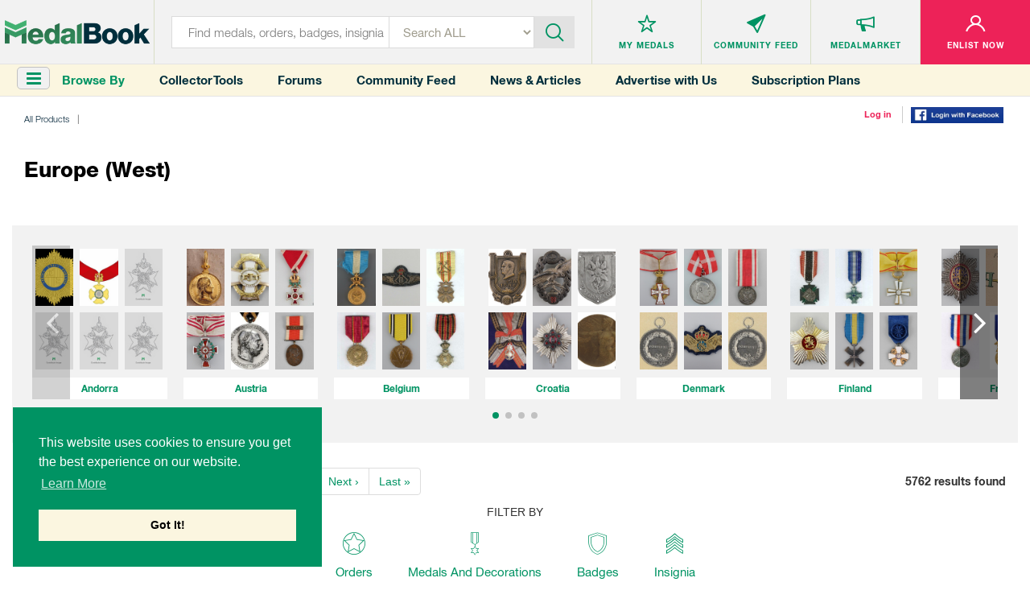

--- FILE ---
content_type: text/html; charset=utf-8
request_url: https://medalbook.herokuapp.com/europe-west?page=2
body_size: 250617
content:
<!DOCTYPE html>
<html lang="en">
  <script async src="https://www.googletagmanager.com/gtag/js?id=UA-133495694-1"></script>
<script>
    window.dataLayer = window.dataLayer || [];
    function gtag(){dataLayer.push(arguments);}
    gtag('js', new Date());
    gtag('config', 'UA-133495694-1');
</script>

<script>
    var addGoogleEvent = function (eventCategory, eventAction, eventLabel, eventValue, forwardLink = null) {
        gtag('event', eventAction, {
            'event_category': eventCategory,
            'event_label': eventLabel,
            'event_value': eventValue,
        });

        if (forwardLink){
            setTimeout(function(){
                window.open(forwardLink, '_blank').focus();
            }, 500);
        }
    };
</script>

  <head>
    <meta charset="utf-8">
<meta http-equiv="X-UA-Compatible" content="IE=edge">
<meta name="viewport" content="width=device-width, initial-scale=1">
<meta name="format-detection" content="telephone=no">
<meta name="keywords" content="">

<title>MedalBook  - Europe (West)</title>

<meta name="twitter:card" value="summary">

<meta property="og:site_name" content="Medalbook">

  <meta property='og:title' content="Europe (West)" />

<meta property='og:url' content='https://medalbook.herokuapp.com/europe-west?page=2' />

<meta property="og:type" content="website" />

  <meta property='og:image' content="https://medalbook.herokuapp.com/assets/open_graph_logo-608d034082fa4e2fbf80a70f41788648ab626a6a4f1433834a9cd2ed709d489a.png" />

  <meta name="description" content="The most comprehensive and largest online database and price guide of Military & Historical products. Your Bridge to History.">

  <meta property="og:description" content="The most comprehensive and largest online database and price guide of Military & Historical products. Your Bridge to History.">

<meta name="csrf-param" content="authenticity_token" />
<meta name="csrf-token" content="YmXBjbcwaKoJ2YzTwfDHUavnZLs60Uw9C8rVM6MaIAM9O5cMyHSnFtf3n44p3lFPHd+L3CcrezyLCKqDrfejVA==" />

<script>
//<![CDATA[
var AUTH_TOKEN = '1wfpRIyacGjz0+TeZ6/o48ZXCawjxKfOyYAXK0UAzWKIWb/F896/1C3994OPgX79cG/myz4+kM9JQmibS+1ONQ==';
//]]>
</script>
<link rel="stylesheet" media="all" href="/assets/application-6c35aebdb030ee95800e94c85bc5460b154150890d4cd577c39c1348e6034b3f.css" data-turbolinks-track="reload" />

<link rel="apple-touch-icon" sizes="180x180" href="/favicons/apple-touch-icon.png">
<link rel="icon" type="image/png" sizes="32x32" href="/favicons/favicon-32x32.png">
<link rel="icon" type="image/png" sizes="16x16" href="/favicons/favicon-16x16.png">
<link rel="manifest" href="/favicons/site.webmanifest">
<link rel="mask-icon" href="/favicons/safari-pinned-tab.svg" color="#5bbad5">
<link rel="shortcut icon" type="image/x-icon" href="/favicons/favicon.ico?v=2">
<meta name="msapplication-TileColor" content="#ffffff">
<meta name="theme-color" content="#ffffff">

<script async src="//pagead2.googlesyndication.com/pagead/js/adsbygoogle.js"></script>
<script>
    (adsbygoogle = window.adsbygoogle || []).push({
        google_ad_client: "ca-pub-2141212811672724",
        enable_page_level_ads: true
    });
</script>


<link rel="stylesheet" media="screen" href="/assets/products/index-8d1b8c5cd93f5a2dd21f61f1359ce2f92a22143debc3d626a90327863f6dcc2f.css" />

  </head>
  <body class="catalog-layout products">
    <header>
  
  
</header>


<header>
  <div class="top-layer">
    <div class="header-menu"><a href="javascript:void(0)" class="toggleSideNav">
      <div class="icon"><span></span> <span></span> <span></span></div>
    </a></div>
    <div class="header-logo">
      <a href="/" title="Medals">
        <div class='hidden-xs'>
          <img class="img-responsive" src="/assets/logo-35131758a5e92b8b07d53e13bbcf8e41f8cd6bee1c9629e355c0e86761074f9d.png" alt="Medalbook" title="Medalbook" />
        </div>
        <div class='visible-xs'>
          <img class="img-responsive" src="/assets/logo-mobile-188eb1dfae30c473f8bedb12b1fbcfa366d61372df70715e793d4a21953b6cbf.png" alt="Medalbook" title="Medalbook" />
        </div>
      </a>
    </div>
    <div class="header-info search">
      <div class="header-searchbar">
        <form method="GET" action="/products" class="form-inline" id="searchForm">
          <div class="search-left">
            <input type="text" class="inputstyle" placeholder="Find medals, orders, badges, insignia ..."
                   value="" name="search" id="searchField">
            <input type="hidden" value="" name="maker_type" id="makerTypeField">
            <input type="hidden" value="" name="maker_id" id="makerIdField">
            <select class="selectbox" tabindex="2" name="type">
              <option value="">Search ALL</option>
              <option value="makers">Makers</option>
                <option value="orders">Orders</option>
                <option value="medals_and_decorations">Medals &amp; Decorations</option>
                <option value="badges">Badges</option>
                <option value="insignia">Insignia</option>
                <option value="headgear">Headgear</option>
                <option value="edged_weapons">Edged Weapons</option>
                <option value="documents">Documents</option>
                <option value="uniform_tops">Uniform Tops</option>
                <option value="uniform_bottoms">Uniform Bottoms</option>
                <option value="footwear">Footwear</option>
                <option value="belts_and_buckles">Belts &amp; Buckles</option>
                <option value="buttons">Buttons</option>
                <option value="cyphers_and_devices">Cyphers &amp; Devices</option>
                <option value="flags">Flags</option>
                <option value="other">Other</option>
            </select>
          </div>
          <div class="btn-container">
            <div class="btn-inn">
              <button class="btn" type="submit" id="searchBtn" tabindex="3" title="Submit"><i class='icon-icn-search'></i></button>
            </div>
          </div>
        </form>
      </div>
    </div>

      <div class="header-info header-info--loggedOut">
  <ul>
    <li>
      <div class="info-btn">
        <a href="/favorites" title="Medals">
          <div class="info-btn-inn">
            <div class="info-icon">
              <i class='icon-icn-mymedals'></i>
            </div>
            <p>MY MEDALS</p>
          </div>
        </a>
      </div>
    </li>
    <li>
      <div class="info-btn">
        <a href="/community" title="Community Feed">
          <div class="info-btn-inn">
            <div class="info-icon">
              <i class='icon-icn-mymessages'></i>
            </div>
            <p>COMMUNITY <span class='hidden-sm hidden-xs'>FEED</span></p>
          </div>
        </a>
      </div>
    </li>
    <li>
      <div class="info-btn">
        <a href="/listings" title="MedalMarket">
          <div class="info-btn-inn">
            <div class="info-icon">
              <i class='icon-icn-mycommunity'></i>
            </div>
            <p>MEDALMARKET</p>
          </div>
        </a>
      </div>
    </li>
    <li class='user'>
    <div class="info-btn">
        <a href="/users/sign_up" title="Enlist Now">
          <div class="info-btn-inn">
            <div class="info-icon">
              <i class='icon-icn-myaccount'></i>
            </div>
            <p>ENLIST NOW</p>
          </div>
        </a>
      </div>
    </li>
  </ul>
</div>

  </div>

  <div class="bottom-layer hidden-xs">
    <div class="header-menu">
      <a href="javascript:void(0)" class="toggleSideNav">
        <i class="fa fa-bars"></i>
      </a>
      <div>Browse By</div>
    </div>
    <div class="quick-links hidden-sm">
      <a href="/collector-tools">Collector Tools</a>
      <a href="/forum/">Forums</a>
      <a href="/community">Community Feed</a>
      <a href="/news">News &amp; Articles</a>
      <a href="/advertise_with_us">Advertise with Us</a>
      <a href="/pricing">Subscription Plans</a>
    </div>
    <div class="tools">
        <div><a href="/users/sign_in">Log in</a></div>
        <div><a href="/users/auth/facebook">
  <img src='/assets/facebook-login-3f52d3369bc83f0543646bb8b05fedf7b299bb30cec07494c31d4bb2f0ce1b57.png' width='115px'/>
</a></div>
    </div>
  </div>
</header>



    <div class="clr"></div>

    <div class="container-fluid">
      
      
  <div class="row marginRow">
    <div class="col-md-12 col-sm-12 col-xs-12">
      <div class="breadcrumbs">
        <ul class="list-unstyled list-inline list-breadcrumbs"><li><a href="/products?page=2">All Products</a></li><li></li><li>Europe (West)</li></ul>
      </div>
    </div>
  </div>

<div class="categoryGrid">
  <div class='row marginRow'>
    <div class="col-md-12 col-sm-12 col-xs-12">
  <div class="titleBlock">
      <p class='title'>   Europe (West)</p>
  </div>
</div>
  </div>

    <div class='categoryGroupInfo'>
  <div class='row'>
  </div>
</div>





    <div class='row'>
        <div class="subcategoriesBar">
    <div class="swiper-container">
      <div class="swiper-wrapper">

            <div class="swiper-slide">
              <a class="subcategoryBar-category" href="/europe-west/andorra-1">
                <div class="subcategoryProducts">
                      <div class="subcategoryProduct"><img class="img-responsive product-img " src="https://www.medalbook.com/attachments/f75d6de2b6d3af3c7578ac8fc752560e8b2cc09d/store/fit/528/348/0f62e385402efb55821109912506d33e12ecaf4460250c8a33f5b00935e4/featured_image.jpg" /></div>
                      <div class="subcategoryProduct"><img class="img-responsive product-img " src="https://www.medalbook.com/attachments/09484765ae6f45e2294da343aa8ca132847d98d4/store/fit/528/348/dd476464bc8d59ee1a295f97fbc11ae032bd15fea2840a1188489f165fdd/charlemagne.jpg" /></div>
                      <div class="subcategoryProduct"><img class="img-responsive product-img missing-img" src="/assets/add_an_image-d214ded2cd7e8bec5797f6e8ec6528fada9d1f8c68f658bc0a597e563cf335eb.png" /></div>
                      <div class="subcategoryProduct"><img class="img-responsive product-img missing-img" src="/assets/add_an_image-d214ded2cd7e8bec5797f6e8ec6528fada9d1f8c68f658bc0a597e563cf335eb.png" /></div>
                      <div class="subcategoryProduct"><img class="img-responsive product-img missing-img" src="/assets/add_an_image-d214ded2cd7e8bec5797f6e8ec6528fada9d1f8c68f658bc0a597e563cf335eb.png" /></div>
                      <div class="subcategoryProduct"><img class="img-responsive product-img missing-img" src="/assets/add_an_image-d214ded2cd7e8bec5797f6e8ec6528fada9d1f8c68f658bc0a597e563cf335eb.png" /></div>
                </div>
                <div class="subcategoryTitle">Andorra</div>
              </a>
            </div>

            <div class="swiper-slide">
              <a class="subcategoryBar-category" href="/europe-west/austria-1">
                <div class="subcategoryProducts">
                      <div class="subcategoryProduct"><img class="img-responsive product-img " src="https://www.medalbook.com/attachments/f84a4835326c34811d19f10f1aa1a20f9492033f/store/fit/528/348/011ab1c8fa10c9d4a1c886f80acd44bc0c456bf85a66ffce7f94002f11b5/Civil+Honour+Medal+MERITIS%2C+Type+I%2C+III+Class+GOld%2C+Obv+.jpg" /></div>
                      <div class="subcategoryProduct"><img class="img-responsive product-img " src="https://www.medalbook.com/attachments/2d6f5da26df279bbb4dfe6887cdfefbe645fbcca/store/fit/528/348/01314f932e58e6f1002812e8cc2fc17a1984c19e1edf5a06542a8ec609bc/War+Civ+Merit+IC.jpg" /></div>
                      <div class="subcategoryProduct"><img class="img-responsive product-img " src="https://www.medalbook.com/attachments/2bf55d8402632cac005af16d7c8f1a21f297baec/store/fit/528/348/01bd08713f00b08bc2dab44dc4ef383fa36dd466380f29c9bc4dec8927b3/austria+III+milit+k.jpg" /></div>
                      <div class="subcategoryProduct"><img class="img-responsive product-img " src="https://www.medalbook.com/attachments/82f65135dcfcde15214e56fd96c881bbb5ad7d99/store/fit/528/348/0318ff7c327b4f19b3c29500089caa7647b0daa4afb0a8da8a935bb5f07a/IMG_022.jpg545e6f5e2e3352.jpg" /></div>
                      <div class="subcategoryProduct"><img class="img-responsive product-img " src="https://www.medalbook.com/attachments/1e2d7935f98d89089fb74bdc3828cd9881047e05/store/fit/528/348/03dd2645438fc904a600edb7e7c2b979b2d6047fad8d3513fe63dcadd753/Jubilee+Foreigner+D20.11.2015.jpg" /></div>
                      <div class="subcategoryProduct"><img class="img-responsive product-img " src="https://www.medalbook.com/attachments/43b7d787f21c1390ec2b41f3736a15942928ab41/store/fit/528/348/04c3cdb1491fa494df2b7967629754f4fb47c75aa51f4210dc9c353b48ac/aus+court+official+medal+bronze.jpg" /></div>
                </div>
                <div class="subcategoryTitle">Austria</div>
              </a>
            </div>

            <div class="swiper-slide">
              <a class="subcategoryBar-category" href="/europe-west/belgium-1">
                <div class="subcategoryProducts">
                      <div class="subcategoryProduct"><img class="img-responsive product-img " src="https://www.medalbook.com/attachments/0687e954561345b8c20db036e7eaeded20578838/store/fit/528/348/013b3f5fff04d0e04220f1fa90c64599c823a7a80e17c52e5920cc996c44/Gold-Medal-1-P.-De-Greef-Obverse.jpg" /></div>
                      <div class="subcategoryProduct"><img class="img-responsive product-img " src="https://www.medalbook.com/attachments/5baf87fa32a83e87c6345215ee3b1585a9fd8d04/store/fit/528/348/053d8e7dc2ee2e534ed6cc852c83df722e03be30812af855865f0b44228a/Pilot+Badge%2C+for+Non-Commissioned+Officer+%281935-1946%29+1.jpg" /></div>
                      <div class="subcategoryProduct"><img class="img-responsive product-img " src="https://www.medalbook.com/attachments/a84d89557a4274b4e9475687b9be709060334750/store/fit/528/348/066de7faa8ee6159b9f8645ec63ab44e1ac135cb7d5b81f12a398a06934a/Maritime+Decoration%2C+III+Class+Medal.jpg" /></div>
                      <div class="subcategoryProduct"><img class="img-responsive product-img " src="https://www.medalbook.com/attachments/56d58e249db3b739d0516f7147bcd8c947982774/store/fit/528/348/071c20f0e275b2b1b2b647debb245602a8c5cf5feb42a40307bb205f34c7/Bronze-Medal-O8.jpg" /></div>
                      <div class="subcategoryProduct"><img class="img-responsive product-img " src="https://www.medalbook.com/attachments/0dbcc967e7c9780ce9abddafb1aff7e53fb7281f/store/fit/528/348/08bc75d088590d40a671d1d3ff9dc06d59b948a0eb6ffe076350170aa5aa/A_Belgian_Second_54ac48db5ec40.jpg" /></div>
                      <div class="subcategoryProduct"><img class="img-responsive product-img " src="https://www.medalbook.com/attachments/de4b5dda5ab26db9725db84464960b7d68a82bc0/store/fit/528/348/090d2ff64a4d48902e4fc40379a2b335c79bfa2c64d7bc637c93df802e7b/Obverse-17.jpg" /></div>
                </div>
                <div class="subcategoryTitle">Belgium</div>
              </a>
            </div>

            <div class="swiper-slide">
              <a class="subcategoryBar-category" href="/europe-west/croatia-1">
                <div class="subcategoryProducts">
                      <div class="subcategoryProduct"><img class="img-responsive product-img " src="https://www.medalbook.com/attachments/8bd2fc36a092e3ee2582d261e0f8550df487720c/store/fit/528/348/0044d3de2a671524f8921b8548cfb5198e0d3a3f386d3714903ebf6cb406/CR733.jpg" /></div>
                      <div class="subcategoryProduct"><img class="img-responsive product-img " src="https://www.medalbook.com/attachments/59168c7afae5861a4448ffe43a9e6f035e1592e2/store/fit/528/348/0116dccea80594befe1816d69d05ee9cc80e206dbb02ab4dc2361753f281/An_Early_Second__5550fe940270f.jpg" /></div>
                      <div class="subcategoryProduct"><img class="img-responsive product-img " src="https://www.medalbook.com/attachments/9755e128fb7af51b9a40fcaad54f7f7e364b0010/store/fit/528/348/035e661cda5015397738d1c40f6282b53e0b76b4e68cb46790fd300f698d/Ustaski_Lovac_Ba_51068a869dda4.jpg" /></div>
                      <div class="subcategoryProduct"><img class="img-responsive product-img " src="https://www.medalbook.com/attachments/e6866ba4e64774c18d75fe1bf3a9e7780def6635/store/fit/528/348/0671827659336bcbff8427e97bc9cfb993f1ca0783e38f3772be98961fb2/Croatia+Dmitar+GC.jpg" /></div>
                      <div class="subcategoryProduct"><img class="img-responsive product-img " src="https://www.medalbook.com/attachments/a010992c996dfc8c77f2f56bfe025f3abe15f03f/store/fit/528/348/07adc5a165afa48c6af37b90c83239231e7e4935bdd5ad4d2c1eefeb5d12/A_Croatian_Order_55390bde4f19a1.jpg" /></div>
                      <div class="subcategoryProduct"><img class="img-responsive product-img " src="https://www.medalbook.com/attachments/64b821062ec24733a784ecdafc627e602ea23eca/store/fit/528/348/0984836213401095b3dc15a5bbc5664b73d46ab4fb2a0cfa3dda5a13a90e/Croatian_Medal_f_51116a4dacaa6.jpg" /></div>
                </div>
                <div class="subcategoryTitle">Croatia</div>
              </a>
            </div>

            <div class="swiper-slide">
              <a class="subcategoryBar-category" href="/europe-west/denmark-1">
                <div class="subcategoryProducts">
                      <div class="subcategoryProduct"><img class="img-responsive product-img " src="https://www.medalbook.com/attachments/14434ae68c2a813562b8ef63b8cca0b63ee3b188/store/fit/528/348/00f882ec3b642b9603cd1d9de56303ec2f0d5865cf95e7bb393051f09b06/Danne+CIX+IIC+Com.jpg" /></div>
                      <div class="subcategoryProduct"><img class="img-responsive product-img " src="https://www.medalbook.com/attachments/704c8e251d1ed857f39f0452d9589bd4612b4323/store/fit/528/348/0160dd3ce6e9c599e8613aea39509767e64b66ab0993e93419bcd7e6e662/e_282.jpg" /></div>
                      <div class="subcategoryProduct"><img class="img-responsive product-img " src="https://www.medalbook.com/attachments/b795cb13aba6b281f1f510aefe8dbfb856b18444/store/fit/528/348/0278c1c30a98f64d3a6871e079d9e6634056de61183ebe9ef1d9af124ba9/a_5578.jpg" /></div>
                      <div class="subcategoryProduct"><img class="img-responsive product-img " src="https://www.medalbook.com/attachments/048d28f9e1ae0587a61e41362fc3f296365432fc/store/fit/528/348/064f83e0667081de2a74e1c9244e38dc56892fffbf2c85a52d32b1cbc047/Denmark%2C+Medal+of+Merit.jpg" /></div>
                      <div class="subcategoryProduct"><img class="img-responsive product-img " src="https://www.medalbook.com/attachments/fc8cebd5018d269747d01f456eb9c13d3cdfc623/store/fit/528/348/07baa9b750fa0ee1abb4331f8f7cb89ae5ff331426eb110180a55f5aac0e/A_Danish_Air_For_54860ac5687b6.jpg" /></div>
                      <div class="subcategoryProduct"><img class="img-responsive product-img " src="https://www.medalbook.com/attachments/a43b6eae18165ce5c6efde6cec0f6c4e9e46d7ac/store/fit/528/348/0d2d3aaed1d1fe29f4146ad46d694d06f25d196ae23ac3dcb4cdfb0a4e8c/Denmark%2C+Medal+of+Merit.jpg" /></div>
                </div>
                <div class="subcategoryTitle">Denmark</div>
              </a>
            </div>

            <div class="swiper-slide">
              <a class="subcategoryBar-category" href="/europe-west/finland-1">
                <div class="subcategoryProducts">
                      <div class="subcategoryProduct"><img class="img-responsive product-img " src="https://www.medalbook.com/attachments/9653d8dd61b680c33ad00af710a5b7cb8de425e9/store/fit/528/348/01b1895f376f571cd00e9c99dca2d7ded0ceb58452db70e3daa29d98b6c3/FI147a.jpg" /></div>
                      <div class="subcategoryProduct"><img class="img-responsive product-img " src="https://www.medalbook.com/attachments/33c5fe12d3eb8d6cdf7b9bcc5dab6fd62046a18f/store/fit/528/348/04245574dd54f4b4d7f72fa785529cf91e7895a029e75a151d8a6e3c63b8/FI288a.jpg" /></div>
                      <div class="subcategoryProduct"><img class="img-responsive product-img " src="https://www.medalbook.com/attachments/37138fdd8c2b032300fc3943f7771e5cb44cbaf0/store/fit/528/348/084ff2c8cfa5512cdde4e67b56bb95a1081f64a0b65a7dcf8376f30bdcaf/a_1941_finnish_o_55d480838a5f1.jpg" /></div>
                      <div class="subcategoryProduct"><img class="img-responsive product-img " src="https://www.medalbook.com/attachments/ea4dc29359cd016aa3b29126d57d9ce0c70fd626/store/fit/528/348/0da92717c0992364364bbee67a2aa17c119cdde6f0baaa38354b259ee0ca/Finland+Lion+BS.jpg" /></div>
                      <div class="subcategoryProduct"><img class="img-responsive product-img " src="https://www.medalbook.com/attachments/c540728a195a994ba9d31a174cbf62e8a4dcf83d/store/fit/528/348/0f1c3574d46426d83860407aeedd65886dc45ee99e7151c5cb056a42e82f/A_1941_1944_Fini_53ecd4d2c3842.jpg" /></div>
                      <div class="subcategoryProduct"><img class="img-responsive product-img " src="https://www.medalbook.com/attachments/fb721877530b527b002a609eccceb96fc4402b15/store/fit/528/348/10fef6b687b8647363b362c476c2363c0bf6934dbafc716ac0a4256a606c/White+Rose+Type+II+Civ+I+Class+K.jpg" /></div>
                </div>
                <div class="subcategoryTitle">Finland</div>
              </a>
            </div>

            <div class="swiper-slide">
              <a class="subcategoryBar-category" href="/europe-west/france-1">
                <div class="subcategoryProducts">
                      <div class="subcategoryProduct"><img class="img-responsive product-img " src="https://www.medalbook.com/attachments/a01e39f3328ff3535c7d508793e6397b02bcca23/store/fit/528/348/00c3280fc2b5f9533c819dd486e9ed09e8c8068ff64fe6497f6d7a1a2a6f/Grand+Cross+Breast+Star+Obverse.jpg" /></div>
                      <div class="subcategoryProduct"><img class="img-responsive product-img " src="https://www.medalbook.com/attachments/b7d2201ba9f2e0d378f515ff45fcdebe1380f6e0/store/fit/528/348/019ecb4bad20838ab3d7cf5ac23215e80e5b791589e4b2787e2176ee1bbe/France%2C+Order+of+Saint+Hubert%2C+Collar.jpg" /></div>
                      <div class="subcategoryProduct"><img class="img-responsive product-img " src="https://www.medalbook.com/attachments/2242e86d6fa94444415bed68e498479a3bfa77e1/store/fit/528/348/01b6125b2609b8b18ea6b374b4a38fe827dfae9ec622e4c1246e2ea73f64/M%C3%A9daille_d%E2%80%99honneur_pour_acte_de_courage_et_de_d%C3%A9vouement_de_niveau_or.jpg" /></div>
                      <div class="subcategoryProduct"><img class="img-responsive product-img " src="https://www.medalbook.com/attachments/4d42a32b2d7c93f057aab2c8e4a7f6a4263fb4a1/store/fit/528/348/01f8756fe3fd2aaea3e52025ed1c4fb3a66ad4ac7709372f1a6b5827f011/Silver-16.jpg" /></div>
                      <div class="subcategoryProduct"><img class="img-responsive product-img " src="https://www.medalbook.com/attachments/0d100ca90707284a62962bc5c112f5dd6d1dc8e3/store/fit/528/348/01ff5c55854dd558d58228ef907f15bed2f01fbfc5ec6d822228e02b122b/Medaille_honneur_vermeil.jpg" /></div>
                      <div class="subcategoryProduct"><img class="img-responsive product-img " src="https://www.medalbook.com/attachments/5d5d311c18cb836903caf53b63d217128e5b9c44/store/fit/528/348/03351c76776dd991b819f4ae54a4367d4dbcbce41334fb496a212a5f387c/Decoration+of+the+French+Guard+Medal+Obverse.jpg" /></div>
                </div>
                <div class="subcategoryTitle">France</div>
              </a>
            </div>

            <div class="swiper-slide">
              <a class="subcategoryBar-category" href="/europe-west/hungary-1">
                <div class="subcategoryProducts">
                      <div class="subcategoryProduct"><img class="img-responsive product-img " src="https://www.medalbook.com/attachments/42e2d6fd140fc92831fbf59dc2a78bcf3d3d00a6/store/fit/528/348/008fa7d27424b8ca6c8a8eebbf5e93bcb45608ebd291042d93d7c0cf9216/44.jpg" /></div>
                      <div class="subcategoryProduct"><img class="img-responsive product-img " src="https://www.medalbook.com/attachments/ff5721e62ae908b31c40a84911998d23bacc0ff5/store/fit/528/348/021e9967863c8fb8fd7c9574b6927ec8b6e16ab6c75eeb6609133456858a/gollld-11.jpg" /></div>
                      <div class="subcategoryProduct"><img class="img-responsive product-img " src="https://www.medalbook.com/attachments/331d631d0ffe68840c60e070d1f9973cdcf02041/store/fit/528/348/0297588fe99b212b06947c51fb9637314446999f74e5df09b9084501dc34/Merit+GO.jpg" /></div>
                      <div class="subcategoryProduct"><img class="img-responsive product-img " src="https://www.medalbook.com/attachments/e7952ec4bedca4689b6e93a791e0d0370a2391ae/store/fit/528/348/03826f94e18ae55d264881de04117a5c22ce083b22aa17195783c5fc9298/Hungary+Order+of+Merit+Bronze+Cross+Obverse.jpg" /></div>
                      <div class="subcategoryProduct"><img class="img-responsive product-img " src="https://www.medalbook.com/attachments/d749f90ddbd49eec6d68e2af2eec45a2f2efe5fa/store/fit/528/348/04faf839d44611773498bd4f1d4c30c9f06a7c56611a9e9c45716f733343/Non-Commissioned+Officer+Service+Decoration%2C+II+Class+%28for+25+Years%29.jpg" /></div>
                      <div class="subcategoryProduct"><img class="img-responsive product-img " src="https://www.medalbook.com/attachments/5db393eb62a8e47e7abe0cf3425a8eeb3cb5feeb/store/fit/528/348/05fc46394c0a3432950ee0f2e85224a0369a24e445b29f206394cf37df17/1225043.jpg" /></div>
                </div>
                <div class="subcategoryTitle">Hungary</div>
              </a>
            </div>

            <div class="swiper-slide">
              <a class="subcategoryBar-category" href="/europe-west/iceland-1">
                <div class="subcategoryProducts">
                      <div class="subcategoryProduct"><img class="img-responsive product-img " src="https://www.medalbook.com/attachments/2251d89bdfc05099cd95635daa2f6dd008db3ef6/store/fit/528/348/0cd374aa961b3ac19a34f338efbe35fd7f127034e6beba8e9a71d1ddd36c/White+Falcon+Type+II+Com+Cross+ME.jpg" /></div>
                      <div class="subcategoryProduct"><img class="img-responsive product-img " src="https://www.medalbook.com/attachments/d75ff8d8723f0bc03fb358fa9816f670d66bffa0/store/fit/528/348/0ea59da81cd771d4d97aff121b6189a90798fa5efe4bafba893aa85b4391/A_Rare_President_54b0282098161.jpg" /></div>
                      <div class="subcategoryProduct"><img class="img-responsive product-img " src="https://www.medalbook.com/attachments/107332ed8468311cd1ee8ea8efa99edaaf5ce6d4/store/fit/528/348/1a9277cd4b2b4f480a5a3a8456f2ccd376fd029925c4b845222a461f1f2a/DSCN7889.jpg" /></div>
                      <div class="subcategoryProduct"><img class="img-responsive product-img " src="https://www.medalbook.com/attachments/194242b347aef41952d32578a0d61a117b8d16a0/store/fit/528/348/34c08811885a4cb695c47341dc8455f303477ec51e0a75ac8e5c8934d923/m182_0576_2.jpg" /></div>
                      <div class="subcategoryProduct"><img class="img-responsive product-img " src="https://www.medalbook.com/attachments/23d86ba60fa5ddb6eb17c2c1fea25bc3146d64e3/store/fit/528/348/39574faba482cde4d00dffb82c11e7ec0af340c0ee826da7ed505a1497c1/DSCN7815.jpg" /></div>
                      <div class="subcategoryProduct"><img class="img-responsive product-img " src="https://www.medalbook.com/attachments/e4ee47a634d7a1ca9bebf23a55a7340361f43824/store/fit/528/348/421c49299a78a136605008c2a19a432a5628babf3277faf8a558b1f8ae36/IMG_04.jpg54450f1027570.jpg" /></div>
                </div>
                <div class="subcategoryTitle">Iceland</div>
              </a>
            </div>

            <div class="swiper-slide">
              <a class="subcategoryBar-category" href="/europe-west/ireland-1">
                <div class="subcategoryProducts">
                      <div class="subcategoryProduct"><img class="img-responsive product-img " src="https://www.medalbook.com/attachments/6269fbc69ea76ad829ea0c61483212ed84e6cd9d/store/fit/528/348/0e71932066d14d5d0bd55627c0ebe8de4105daf2f1cf6206fb6a6d611718/conmed1a.jpg" /></div>
                      <div class="subcategoryProduct"><img class="img-responsive product-img " src="https://www.medalbook.com/attachments/9b0dcf8e3dc91c4e2bbbfd46825a9d070162ec18/store/fit/528/348/1b26d818e1fadd0c8f468237cc964b566053993632f5918b02dd37fccbd8/Obverse25.jpg" /></div>
                      <div class="subcategoryProduct"><img class="img-responsive product-img " src="https://www.medalbook.com/attachments/5ff864a1581b0805237c09b32791d667eac9abac/store/fit/528/348/23f77dbf0be9c4cbdc4a21caf0e073ee3b25cbd2dcbcfa9a4ff0f78a0fb3/info_medals_dsm_dist_en.jpg" /></div>
                      <div class="subcategoryProduct"><img class="img-responsive product-img " src="https://www.medalbook.com/attachments/764b9757402c643e18b70ea42c3b8dc3cc2a28de/store/fit/528/348/2bb10a6f74bd386226fb190958c731fd65c62cc8a5e6d6b74a9a1a3352e7/GardaSiochana+Jubilee+LPM.jpg" /></div>
                      <div class="subcategoryProduct"><img class="img-responsive product-img " src="https://www.medalbook.com/attachments/56901718db9af180a07239e414596eeb93ee68a9/store/fit/528/348/4117b8193029c9e062331b6813c8626ba77a0d480eb2be4f8cb092ed928d/A_1916_Irish_Ser_54c911c6dc4ed.jpg" /></div>
                      <div class="subcategoryProduct"><img class="img-responsive product-img " src="https://www.medalbook.com/attachments/406ffcfcf0648fa206dc3cb61e614d3a1b08350b/store/fit/528/348/4396e8a8260c9742895925e472560f06e65b280e49b9c8ad67ecc8712dec/Army-Air-Corps-Navy-Obverse.jpg" /></div>
                </div>
                <div class="subcategoryTitle">Ireland</div>
              </a>
            </div>

            <div class="swiper-slide">
              <a class="subcategoryBar-category" href="/europe-west/italy-1">
                <div class="subcategoryProducts">
                      <div class="subcategoryProduct"><img class="img-responsive product-img " src="https://www.medalbook.com/attachments/8b728bad05c6bc080ced486706e606728888c369/store/fit/528/348/000b759762cfdc6ba6a79db281e68a1411b405bee1ed81b57bc9036b3d4b/img_05.jpg53bc2ea421b27.jpg" /></div>
                      <div class="subcategoryProduct"><img class="img-responsive product-img " src="https://www.medalbook.com/attachments/9b97c211a8dd0ff3779888671f4f11964f983134/store/fit/528/348/0073d7c2dd79708ec165464a095833507600ae30b7d1af978c8558773e0e/Italy+Sardinia+Annonciade+Collar.jpg" /></div>
                      <div class="subcategoryProduct"><img class="img-responsive product-img " src="https://www.medalbook.com/attachments/b174d1635f00dbbc8a9dff5165cabd68627304bb/store/fit/528/348/00c3bc522010c00f9f7a099d81c28a60b773edb22378590a5f0bb214bf18/obverse6.jpg" /></div>
                      <div class="subcategoryProduct"><img class="img-responsive product-img " src="https://www.medalbook.com/attachments/b13436e7fa19bd610248e2b97e4fab5d32f49d4c/store/fit/528/348/00d9b7c67dd27f9ad10f5c7ea5ee554215960284e6f8191d28c2f635c1b1/IT152a.jpg" /></div>
                      <div class="subcategoryProduct"><img class="img-responsive product-img " src="https://www.medalbook.com/attachments/f4f32fa95cc22809b37467e2ef103650bc084061/store/fit/528/348/025465d20f3f22a0b9727b91f6994cfd7d50b0fd6ffab5c085424aade68f/Order+of+the+Roman+Eagle%2C+Grand+Cross%2C+Gold%2C+Wreath+and+Swords%2C+Obv+.jpg" /></div>
                      <div class="subcategoryProduct"><img class="img-responsive product-img " src="https://www.medalbook.com/attachments/1085a2483ebeb3475698de97f6f612fa7ba7868d/store/fit/528/348/031633e6fb47ccecb545ec479acd34e242ffafc0e516290af9ba30ff2803/A_Italian_War_Cr_53da4f6a95e0b.jpg" /></div>
                </div>
                <div class="subcategoryTitle">Italy</div>
              </a>
            </div>

            <div class="swiper-slide">
              <a class="subcategoryBar-category" href="/europe-west/liechtenstein-1">
                <div class="subcategoryProducts">
                      <div class="subcategoryProduct"><img class="img-responsive product-img " src="https://www.medalbook.com/attachments/4e30d979c182dab1ee9946b60f437cfd5fe96011/store/fit/528/348/03f06a9812b8ac7a034921f12ec9028ee056b85c17317eb3f214bcdce4c4/IMG_09.jpg55ce48c75786d.jpg" /></div>
                      <div class="subcategoryProduct"><img class="img-responsive product-img " src="https://www.medalbook.com/attachments/d3eb073eb81eda5933254b01fe4530a58d9b9fad/store/fit/528/348/1af0c7350d58bd5ecf1bf4935b6e243bd84f1a2214a98767764b14c28211/Lie+10+years.jpg" /></div>
                      <div class="subcategoryProduct"><img class="img-responsive product-img " src="https://www.medalbook.com/attachments/a424cfc5e970aa599dc6f9f6145201ad8feb1d79/store/fit/528/348/318379eb9f9a703e9497b8e610e2366e8cd6327c6169100b814d68330b68/1908_Prince_Joha_531604dcc60c7.jpg" /></div>
                      <div class="subcategoryProduct"><img class="img-responsive product-img " src="https://www.medalbook.com/attachments/98fc5dae35005fb0c6fe6f484fa42808f7ba093e/store/fit/528/348/5757e419ce969ca4379cb24ae7299bce1cfd8ac4ac12f6247a5cdf591d60/Liech+GO+ob.jpg" /></div>
                      <div class="subcategoryProduct"><img class="img-responsive product-img " src="https://www.medalbook.com/attachments/5cc56bda26005a4b094e28ace2c1ec58b4c4b28b/store/fit/528/348/5935ccc0bcc06f5f196d75c49c7aa99805917a1bc66866fa40b76fb10316/Gilt-cross-obv-s.jpg" /></div>
                      <div class="subcategoryProduct"><img class="img-responsive product-img " src="https://www.medalbook.com/attachments/4cb62f2bc9a8382a37654833659d9571ace58a07/store/fit/528/348/6e8a3a8aa17f95a05cda4ec6d6f3ba8515de2b9d14a57c7b86b5cd0097fd/Lie+15+years.jpg" /></div>
                </div>
                <div class="subcategoryTitle">Liechtenstein</div>
              </a>
            </div>

            <div class="swiper-slide">
              <a class="subcategoryBar-category" href="/europe-west/luxembourg-1">
                <div class="subcategoryProducts">
                      <div class="subcategoryProduct"><img class="img-responsive product-img " src="https://www.medalbook.com/attachments/a0198a21726a7584e4d5a1fca366d89167015b89/store/fit/528/348/04de57e245ea8e93418929212b93187626e4d30b1e743b0fbc9c8396fee4/Adol+Mil+GOBS.jpg" /></div>
                      <div class="subcategoryProduct"><img class="img-responsive product-img " src="https://www.medalbook.com/attachments/72381a91ea6da9241f0634a6728dc910880711b1/store/fit/528/348/05583ee823546358f96839c00ca6d667897d2bd77126faf1b0743071505e/Cap+Badge+Obverse.jpg" /></div>
                      <div class="subcategoryProduct"><img class="img-responsive product-img " src="https://www.medalbook.com/attachments/7aa246bc7aee0216a30fff3ef38d57a197369994/store/fit/528/348/0959ff8c242c25ba358a63cac569cf3048be4e5f1bd7691794609e320542/Order+of+Civil+and+Military+Merit+of+Adolph+of+Nassau%2C+Grand+Cross+Breast+Star.jpg" /></div>
                      <div class="subcategoryProduct"><img class="img-responsive product-img " src="https://www.medalbook.com/attachments/8beb505597ffe334adb953d8623141ddb8bb4946/store/fit/528/348/0ccd6b2fdaedae39b0265be29d38b973083f86df9b0b14d913dd39cdf0c6/A_1940_1945_Meda_543d78e17e25b.jpg" /></div>
                      <div class="subcategoryProduct"><img class="img-responsive product-img " src="https://www.medalbook.com/attachments/e09b8bbd4bc2eef9d16e7b0ba23ee2797e158b20/store/fit/528/348/11ef809e8bc2fa535d01b5262067c591364d562ba1b0f3ed771be7d8e1cb/luxadolphofficer.jpg" /></div>
                      <div class="subcategoryProduct"><img class="img-responsive product-img " src="https://www.medalbook.com/attachments/9de735b3902d4d3ff28061015f48307cbadfbaba/store/fit/528/348/27f28a34588446b68c04203743d62ffdfb234f13e95288191fc090a26439/Badge-Obverse2.jpg" /></div>
                </div>
                <div class="subcategoryTitle">Luxembourg</div>
              </a>
            </div>

            <div class="swiper-slide">
              <a class="subcategoryBar-category" href="/europe-west/malta-1">
                <div class="subcategoryProducts">
                      <div class="subcategoryProduct"><img class="img-responsive product-img " src="https://www.medalbook.com/attachments/b34d6e8e21ef0bb19abb92c07a222a2b1fcb9040/store/fit/528/348/04b590ee7fe12c904602e89311bbc72ecfa93eb9bd0bbbbcde179d647d0c/Malta+Merit+Order+IIC+Companion+ME106.jpg" /></div>
                      <div class="subcategoryProduct"><img class="img-responsive product-img missing-img" src="/assets/add_an_image-d214ded2cd7e8bec5797f6e8ec6528fada9d1f8c68f658bc0a597e563cf335eb.png" /></div>
                      <div class="subcategoryProduct"><img class="img-responsive product-img missing-img" src="/assets/add_an_image-d214ded2cd7e8bec5797f6e8ec6528fada9d1f8c68f658bc0a597e563cf335eb.png" /></div>
                      <div class="subcategoryProduct"><img class="img-responsive product-img missing-img" src="/assets/add_an_image-d214ded2cd7e8bec5797f6e8ec6528fada9d1f8c68f658bc0a597e563cf335eb.png" /></div>
                      <div class="subcategoryProduct"><img class="img-responsive product-img missing-img" src="/assets/add_an_image-d214ded2cd7e8bec5797f6e8ec6528fada9d1f8c68f658bc0a597e563cf335eb.png" /></div>
                      <div class="subcategoryProduct"><img class="img-responsive product-img missing-img" src="/assets/add_an_image-d214ded2cd7e8bec5797f6e8ec6528fada9d1f8c68f658bc0a597e563cf335eb.png" /></div>
                </div>
                <div class="subcategoryTitle">Malta</div>
              </a>
            </div>

            <div class="swiper-slide">
              <a class="subcategoryBar-category" href="/europe-west/monaco-1">
                <div class="subcategoryProducts">
                      <div class="subcategoryProduct"><img class="img-responsive product-img " src="https://www.medalbook.com/attachments/63c3f5d1365fa64e7a24481acbfc3bd3e56e22c8/store/fit/528/348/07b46001464e03a61ed8349917d919b3985cab57aa0b27c34226c2603b07/Collier_Ordre_de_Saint_Charles.jpg" /></div>
                      <div class="subcategoryProduct"><img class="img-responsive product-img " src="https://www.medalbook.com/attachments/226ddbb743f3b534d55314694a11994afd033c32/store/fit/528/348/12359cdf56b3e843ca11593deedca1855f953f4948c610458f591837902e/Commander+Obverse.jpg" /></div>
                      <div class="subcategoryProduct"><img class="img-responsive product-img " src="https://www.medalbook.com/attachments/7e8dd842fc9e48d2405b6ae14f4242d49e316ad0/store/fit/528/348/3880dcaffd15c7680ef66eb90a4f0e086b5dc2a7d556c95818297848a309/monacocharlesknight.jpg" /></div>
                      <div class="subcategoryProduct"><img class="img-responsive product-img " src="https://www.medalbook.com/attachments/bd23666bec1216204c4dc086a44f5efdd6c2292a/store/fit/528/348/3ee714c52d398dd2cb1eed305461f9eb83bf4b93523b35bfe80063a71c2f/Grand-Cross-Halley-Obverse1.jpg" /></div>
                      <div class="subcategoryProduct"><img class="img-responsive product-img " src="https://www.medalbook.com/attachments/b2707bbc76bdc6c4ee2b28cb5baf910410587bb9/store/fit/528/348/3eea6c2e9c7cc3181991b3c436f7d16fb290682bd2ac11b4270c8a568e3e/Blood+Merit+Obverse.jpg" /></div>
                      <div class="subcategoryProduct"><img class="img-responsive product-img " src="https://www.medalbook.com/attachments/b757e6e98ec66c4f7f839e36ef509d1cf32c727e/store/fit/528/348/455747fe425a9a4c089846f655a944774e3b447cfe08a17af8eda01d5106/Silver-Gilt-Medal-O2.jpg" /></div>
                </div>
                <div class="subcategoryTitle">Monaco</div>
              </a>
            </div>

            <div class="swiper-slide">
              <a class="subcategoryBar-category" href="/europe-west/netherlands-1">
                <div class="subcategoryProducts">
                      <div class="subcategoryProduct"><img class="img-responsive product-img " src="https://www.medalbook.com/attachments/c1ffc39bdc20e56381c04a3ed5aa0eee51ea22e1/store/fit/528/348/066a584cca83bb5dd289fdf8161cbb4f440129cdb5dc443cf90c3701c4f0/Neth+ON+Com+.jpg" /></div>
                      <div class="subcategoryProduct"><img class="img-responsive product-img " src="https://www.medalbook.com/attachments/8d5d2b7b497b89da5206f94c1880ecf8bf72a6f0/store/fit/528/348/08134d16a355f9f2d5043c1eebe7adef965f25b94b9abf083027cbe49599/NE690001.jpg" /></div>
                      <div class="subcategoryProduct"><img class="img-responsive product-img " src="https://www.medalbook.com/attachments/99cab4ca96bc058e6a4c4848a61b9df50eed0fce/store/fit/528/348/0888ef57bddd4cc1cc55d59d3b733831283f49c415a6b54c1d10384ae194/IMG_02.jpg54f5d6d2e6221.jpg" /></div>
                      <div class="subcategoryProduct"><img class="img-responsive product-img " src="https://www.medalbook.com/attachments/6e66ec0c32179fbbe85d1462b9c4873117e4d0ef/store/fit/528/348/092466e4c63fcc1261cbb99742ef0b3ff147c52e3f660e3d53cac630a030/Obverse4.jpg" /></div>
                      <div class="subcategoryProduct"><img class="img-responsive product-img " src="https://www.medalbook.com/attachments/a2184c367c4ac951f5c56f68f4b6d7a7bac65163/store/fit/528/348/0af1d3509d4f628d414869fb1e919a2ee9625b685d64aa67c809366efa9d/Badge-1-Obverse.jpg" /></div>
                      <div class="subcategoryProduct"><img class="img-responsive product-img " src="https://www.medalbook.com/attachments/186457bd7cc539c502f7e70ac3c624b61a026cbc/store/fit/528/348/0de82120d5b9af12ea5fa089aebd3d96e261bc23c6069d1baf7dc11f3e64/Bronze-Medal-for-12-years-1845-1851-Obverse.jpg" /></div>
                </div>
                <div class="subcategoryTitle">Netherlands</div>
              </a>
            </div>

            <div class="swiper-slide">
              <a class="subcategoryBar-category" href="/europe-west/norway-1">
                <div class="subcategoryProducts">
                      <div class="subcategoryProduct"><img class="img-responsive product-img " src="https://www.medalbook.com/attachments/4e3ba29f8fee6e4c30bd9e91e79c7017934b4a3f/store/fit/528/348/010f9ac7c3bdc3a0d944f4a477d912cf9dbb4bc70e4095c938b74e84a286/b_3883.jpg" /></div>
                      <div class="subcategoryProduct"><img class="img-responsive product-img " src="https://www.medalbook.com/attachments/2d7a467862d897fe3080f413e4a566fa3a3608be/store/fit/528/348/01a41e62fb1631dda82a9b8867673c3d3a424475c1b1e331a432c9bb53eb/NFB.255864.jpg" /></div>
                      <div class="subcategoryProduct"><img class="img-responsive product-img " src="https://www.medalbook.com/attachments/3616b62cf0b6f69c270cebfd8dea6961f8badf37/store/fit/528/348/1057184d45d290f6fab0de03f728f3099b140a63e2067f53038097786fbe/Royal_Norwegian_Order_of_Merit_cross1.jpg" /></div>
                      <div class="subcategoryProduct"><img class="img-responsive product-img " src="https://www.medalbook.com/attachments/fef969ca0b846a963d1a7324f58f63caec1df36c/store/fit/528/348/122578ae5ce3ae089484fe0b080f8bfa915434078b6b768b2fa50bfd59c7/A_Second_War_Nor_55a56efd316a0.jpg" /></div>
                      <div class="subcategoryProduct"><img class="img-responsive product-img " src="https://www.medalbook.com/attachments/6ed206050dbcdea7a9953984cc39ee48aac2cb44/store/fit/528/348/13367f4cfcc9710cf74ac84223b7c1ea8644cd0137a233ec05ebff35467c/b_1995.jpg" /></div>
                      <div class="subcategoryProduct"><img class="img-responsive product-img " src="https://www.medalbook.com/attachments/af586d77168ab6c2b5011401d51670ec47127301/store/fit/528/348/1431bfcfd74ea076809b7e8e4180e8dd557b044ba049a33d82928bfb5865/Norway+Olaf+1580+GC.jpg" /></div>
                </div>
                <div class="subcategoryTitle">Norway</div>
              </a>
            </div>

            <div class="swiper-slide">
              <a class="subcategoryBar-category" href="/europe-west/portugal-1">
                <div class="subcategoryProducts">
                      <div class="subcategoryProduct"><img class="img-responsive product-img " src="https://www.medalbook.com/attachments/b1d54429b464d4d9dc2df40343717a87e751ddf7/store/fit/528/348/00314b48219dcaca63cb5e1398ccb3fc09229334acb618bec117a0be289a/dsc_3169.jpg" /></div>
                      <div class="subcategoryProduct"><img class="img-responsive product-img " src="https://www.medalbook.com/attachments/f685c54be3aba1cb7dccfcbd4b1cda3410421616/store/fit/528/348/00b118e2e756cd0c09a0251603ea17d5c2e24f02a32f309293b08895a926/428px-Order_of_liberty_of_portugal03.jpg" /></div>
                      <div class="subcategoryProduct"><img class="img-responsive product-img " src="https://www.medalbook.com/attachments/170eb7b2221e3ed0630dc41dc65ffea3c157b565/store/fit/528/348/028cb44efabf55735c7a07eb25b40e4ef3dd54e21fbc463252b6d72e4cf8/Torre_e_Espada_-_colar_de_Comendador.jpg" /></div>
                      <div class="subcategoryProduct"><img class="img-responsive product-img " src="https://www.medalbook.com/attachments/d9cf08b44391b604fe36420045b01765de7995c7/store/fit/528/348/03b1d2d637cf408fcbc8947143d56c18276b108c1c96e405513481baa308/I-Class-Cross-Obverse1.jpg" /></div>
                      <div class="subcategoryProduct"><img class="img-responsive product-img " src="https://www.medalbook.com/attachments/404a9e65d5e6a5751f1801c446804afbf1a57700/store/fit/528/348/04945f7e9b6e10f8d3741e3e4aedf1e6bf5f2e73e7694a5af7d77267ddb1/Untitled001.jpg" /></div>
                      <div class="subcategoryProduct"><img class="img-responsive product-img " src="https://www.medalbook.com/attachments/19dba0f64457a6588b23957527e3542d48bdac53/store/fit/528/348/07deca8a0d7f911728788aa25615673bc7ad4afc2a22f1b2dab7f1a91edd/2011-119-2_Award%2C_Foreign%2C_Order_of_Prince_Henry%2C_Grand_Cross%2CPortugal_%285415310975%29+%281%2901.jpg" /></div>
                </div>
                <div class="subcategoryTitle">Portugal </div>
              </a>
            </div>

            <div class="swiper-slide">
              <a class="subcategoryBar-category" href="/europe-west/san-marino-1">
                <div class="subcategoryProducts">
                      <div class="subcategoryProduct"><img class="img-responsive product-img " src="https://www.medalbook.com/attachments/d2977df373724e45a388a15ddb93b717cece1507/store/fit/528/348/070347b801eb7d90014ade2e9f213706af49a13de3ddd179ebde6788cb59/sanmarinoknight.jpg" /></div>
                      <div class="subcategoryProduct"><img class="img-responsive product-img " src="https://www.medalbook.com/attachments/9010dbad4eb1343a884f944e0b95adf6e1b2df8a/store/fit/528/348/21c8ac526999b94eff963b732c07c231cdfac56b6e37c9cdcc4d9eeab668/sanmarinobreaststar.jpg" /></div>
                      <div class="subcategoryProduct"><img class="img-responsive product-img " src="https://www.medalbook.com/attachments/9d8eabd48e72d454221ca5164087df1bcdcd410d/store/fit/528/348/2ea70473f5958ce0f195a93f7fe1dae1956ed4a018078813b1894570aea6/An_Order_of_San__552409aded6fc.jpg" /></div>
                      <div class="subcategoryProduct"><img class="img-responsive product-img " src="https://www.medalbook.com/attachments/4ff28a7e1d203cc616f63e435d3f1ce81fd38a4d/store/fit/528/348/380a0b15f5d12ebc7cc30aacfe4d6eea1e2d1e24afbc3dd751ec77cc8a3b/smmmabroob.jpg" /></div>
                      <div class="subcategoryProduct"><img class="img-responsive product-img " src="https://www.medalbook.com/attachments/a23f119ab574942785fb2311023418bb4af9bf3b/store/fit/528/348/4051f09792928bf847b08e27816a4f4e908efb05c61ef342d5a8cb8a0486/San+Marion+Type+I+GOBS.jpg" /></div>
                      <div class="subcategoryProduct"><img class="img-responsive product-img " src="https://www.medalbook.com/attachments/0be87adcca977f4a7d71d0675ad428e700ee6c68/store/fit/528/348/43098aac1799fa893258e2a2daace8e2e63426f14b4f6cbc58b97ed9cde4/smsakrib.jpg" /></div>
                </div>
                <div class="subcategoryTitle">San Marino </div>
              </a>
            </div>

            <div class="swiper-slide">
              <a class="subcategoryBar-category" href="/europe-west/slovenia-1">
                <div class="subcategoryProducts">
                      <div class="subcategoryProduct"><img class="img-responsive product-img " src="https://www.medalbook.com/attachments/601752104d957df83662e3960d30b20bce8308ef/store/fit/528/348/028f35325be723f4f8212b4c1beb1c6ab19b420c5c5432faf29ae832146b/Order+for+Exceptional+Services.jpg" /></div>
                      <div class="subcategoryProduct"><img class="img-responsive product-img " src="https://www.medalbook.com/attachments/84f08f09f3bc177034da23e5758f6f828a798127/store/fit/528/348/e0eb140d7a21112926020d3a45d9eecf876965c5d1976b0cf4f357007c79/scarce_medal_for_51ffbd36803b2.jpg" /></div>
                      <div class="subcategoryProduct"><img class="img-responsive product-img " src="https://www.medalbook.com/attachments/95a2a98c8f5ae3e605964c85934f72610d5142df/store/fit/528/348/f01c534353e53a6144406b6050556cee6fdc9bfbac88c847887755a735be/gold.jpg" /></div>
                      <div class="subcategoryProduct"><img class="img-responsive product-img missing-img" src="/assets/add_an_image-d214ded2cd7e8bec5797f6e8ec6528fada9d1f8c68f658bc0a597e563cf335eb.png" /></div>
                      <div class="subcategoryProduct"><img class="img-responsive product-img missing-img" src="/assets/add_an_image-d214ded2cd7e8bec5797f6e8ec6528fada9d1f8c68f658bc0a597e563cf335eb.png" /></div>
                      <div class="subcategoryProduct"><img class="img-responsive product-img missing-img" src="/assets/add_an_image-d214ded2cd7e8bec5797f6e8ec6528fada9d1f8c68f658bc0a597e563cf335eb.png" /></div>
                </div>
                <div class="subcategoryTitle">Slovenia</div>
              </a>
            </div>

            <div class="swiper-slide">
              <a class="subcategoryBar-category" href="/europe-west/spain-1">
                <div class="subcategoryProducts">
                      <div class="subcategoryProduct"><img class="img-responsive product-img " src="https://www.medalbook.com/attachments/89e972e6a83cd8fd13569b97c3473786ee667d8c/store/fit/528/348/006c4c7a22090562da92bbcfd9f92827bc2d693d492b85d125fc1d2f4e1c/1936_Civil_War_V_52569f4411e91.jpg" /></div>
                      <div class="subcategoryProduct"><img class="img-responsive product-img " src="https://www.medalbook.com/attachments/e6bfdc9aee18fcb195aff52d534a837a37a94869/store/fit/528/348/006c4c7a22090562da92bbcfd9f92827bc2d693d492b85d125fc1d2f4e1c/March-16-201484.jpg" /></div>
                      <div class="subcategoryProduct"><img class="img-responsive product-img " src="https://www.medalbook.com/attachments/f0968e5a982a55966174d98b543adcd6bfac960e/store/fit/528/348/016bff4ade8a1fe5a1d7c4320b9370d54e81d85221f036dacccbdd0ed4ef/an_order_for_agr_559a9378063d1.jpg" /></div>
                      <div class="subcategoryProduct"><img class="img-responsive product-img " src="https://www.medalbook.com/attachments/8a971890a49f62f3077c559792605ebd895e955a/store/fit/528/348/019ff0f9333ece30be04eb05750308e10bf5f8559481caccc213c5918cb5/An_Exquisite_Spa_54495dc5a392e.jpg" /></div>
                      <div class="subcategoryProduct"><img class="img-responsive product-img " src="https://www.medalbook.com/attachments/8bfbb13829f58fede8a5a213deeb5cb709afcdf6/store/fit/528/348/03a247fdf2dc510f6c863531102280cdc55e3b0745dcb2d3eb560057ffbb/m181_1372.jpg" /></div>
                      <div class="subcategoryProduct"><img class="img-responsive product-img " src="https://www.medalbook.com/attachments/2c25cc8ae54d036c7fc6f5f2d078bd8d217f00b7/store/fit/528/348/03fad1a9f18ecf5088654988bde915cc837273ba2f66ab26193210e0e8ab/Grand+Cross+Breast+Star+%28Gold%2C+Brilliants%29+Obverse.jpg" /></div>
                </div>
                <div class="subcategoryTitle">Spain</div>
              </a>
            </div>

            <div class="swiper-slide">
              <a class="subcategoryBar-category" href="/europe-west/sweden-1">
                <div class="subcategoryProducts">
                      <div class="subcategoryProduct"><img class="img-responsive product-img " src="https://www.medalbook.com/attachments/14a8cb36709b697fdd4774bc1bbf908e6530b7dc/store/fit/528/348/0570e495e8db46fedca3fd5247c6ecc292bbba528cc37dc30b287afac737/Collar.jpg" /></div>
                      <div class="subcategoryProduct"><img class="img-responsive product-img " src="https://www.medalbook.com/attachments/41e46f05365e7158376fef34e28250785bb3207f/store/fit/528/348/072daf6bab9453103515229f60541c866244a50aae75fb61368b8fbb2801/royal_medal_for__50995f21e44a1.jpg" /></div>
                      <div class="subcategoryProduct"><img class="img-responsive product-img " src="https://www.medalbook.com/attachments/b634459e44f98b3cdccff2cd6c69921cc6292c56/store/fit/528/348/073ac246695038bd24c1f93201fa882912f069e08aa2bd0b8c9f120255a3/b_8091.jpg" /></div>
                      <div class="subcategoryProduct"><img class="img-responsive product-img " src="https://www.medalbook.com/attachments/ebf5ecc2cd7178788def9c998faa87cd925962cb/store/fit/528/348/0842ef4c4d2b3c60662f34cb3c562817d613f23d774a66d78ea6dd154cd7/AM.003296.jpg" /></div>
                      <div class="subcategoryProduct"><img class="img-responsive product-img " src="https://www.medalbook.com/attachments/c800012fedff25d14d94fb51d1ab8bb631dfb9b3/store/fit/528/348/0947913742c085a0e8353813cde0c43f256a3ca4bc3dbbba8ef5dcb6e835/grand+cross+commander.jpg" /></div>
                      <div class="subcategoryProduct"><img class="img-responsive product-img " src="https://www.medalbook.com/attachments/e4df7ed976fc255e4abdf2e248b2385b46558b9c/store/fit/528/348/0d1a72de5f0d50d296171b325d635daac77daf3d0d377f55842c9627a9aa/IMG_02.jpg546b881be82fb.jpg" /></div>
                </div>
                <div class="subcategoryTitle">Sweden </div>
              </a>
            </div>

            <div class="swiper-slide">
              <a class="subcategoryBar-category" href="/europe-west/vatican-1">
                <div class="subcategoryProducts">
                      <div class="subcategoryProduct"><img class="img-responsive product-img " src="https://www.medalbook.com/attachments/e2e4b767d0e4d9bda1a485b3b777b71c52840c08/store/fit/528/348/0085306fc11fe555e2d6c1325754fb6808e3411b0dc7840c09dfe1609a5f/Untitled02.jpg" /></div>
                      <div class="subcategoryProduct"><img class="img-responsive product-img " src="https://www.medalbook.com/attachments/f1f04cdcd4e46c74b20f10d02663275bb7984414/store/fit/528/348/021ccaed4135bafb3b17878d31d3dda179aa22f0f4b85485c4207298d63f/Order+of+Pius+IX%2C+Knight.jpg" /></div>
                      <div class="subcategoryProduct"><img class="img-responsive product-img " src="https://www.medalbook.com/attachments/a7cfbd91a9335a26cc96cece2b93254e1e958aa6/store/fit/528/348/024ee63ce43b890169052fc20e67f4e2e466b255063c1c2a2010019768e0/a_91752.jpg" /></div>
                      <div class="subcategoryProduct"><img class="img-responsive product-img " src="https://www.medalbook.com/attachments/061de81beb9a486c02346ac19de78e235aeff55b/store/fit/528/348/027bf386c070f419daa95a6bb1c7a9271f8d49999bebf5d188464a83b5c7/Vatican+Bethlehem+GC+Collar+BS.jpg" /></div>
                      <div class="subcategoryProduct"><img class="img-responsive product-img " src="https://www.medalbook.com/attachments/91bd724440d7c12c635dea0ab8c1fa78c290550e/store/fit/528/348/0651a5a9f47d90ffe0330f56741d1a7f8c02c30317c15d7096ebafb0d4fe/Bene+Merenti+Medal%2C+Type+VII%2C+Silver+Medal+%28in+silver%29+1.jpg" /></div>
                      <div class="subcategoryProduct"><img class="img-responsive product-img " src="https://www.medalbook.com/attachments/77082937abc09468bf94c9aede0bb29b6017770f/store/fit/528/348/0770a6a99fc05c6c189851d2a9c3251ae52affc419ec0fe6b06bbeccf171/Pro+Ecclesia+et+Pontifice%2C+Type+II.jpg" /></div>
                </div>
                <div class="subcategoryTitle">Vatican</div>
              </a>
            </div>
      </div>
      <div class="swiper-pagination"></div>
      <div class="swiper-button-next"></div>
      <div class="swiper-button-prev"></div>
    </div>
  </div>


    </div>



    <div class='row'>
      <div class='paginationAndCount'>
        <div class='col-md-6 col-sm-6 col-xs-12'>
          <ul class="pagination ">
  <li class="first">
  <a href="/europe-west">&laquo; First</a>
</li>

  <li class="prev">
  <a rel="prev" href="/europe-west">&lsaquo; Prev</a>
</li>

      <li class="page">
  <a rel="prev" href="/europe-west">1</a>
</li>

      <li class="page active">
  <a href="/europe-west?page=2">2</a>
</li>

      <li class="page">
  <a rel="next" href="/europe-west?page=3">3</a>
</li>

      <li class="page">
  <a href="/europe-west?page=4">4</a>
</li>

      <li class="page">
  <a href="/europe-west?page=5">5</a>
</li>

      <li class="page">
  <a href="/europe-west?page=6">6</a>
</li>

      <li class="page gap disabled"><a href="#" onclick="return false;">&hellip;</a></li>
  <li class="next_page">
  <a rel="next" href="/europe-west?page=3">Next &rsaquo;</a>
</li>

  <li class="last next">
  <a href="/europe-west?page=73">Last &raquo;</a>
</li>

</ul>

        </div>

        <div class='col-md-6 col-sm-6 col-xs-12'>
          <div class='countAndSort'>
            <p><span>5762</span> results found</p>

            <!--            <span>Sort By:</span>-->
            <!--            <select id="sortBy" class="sort-by">-->
            <!--              <option value="sort_order-asc" >Display Order</option>-->
            <!--              <option value="title-asc" >Title (ascending)</option>-->
            <!--              <option value="title-desc" >Title (descending)</option>-->
            <!--            </select>-->
          </div>


        </div>
      </div>
    </div>


  <div class='row'>
    <div class='col-md-12 col-sm-12 col-xs-12'>
      <div class="filterDetails">
      </div>
    </div>
  </div>

  <div class='row'>
      
<div class='col-md-12 col-sm-12 col-xs-12'>
  <div class='filterAndSort'>
      <p>Filter By</p>
      <ul>
          <li class="productTypeFilters">
            <input type="checkbox" value="orders"  id='orders' style='display:none;'>
            <label class="productTypeFilter" for='orders' title='Orders'><i class='icon-icn-orders'></i>
              <span>orders</span>
            </label>
          </li>
          <li class="productTypeFilters">
            <input type="checkbox" value="medals_and_decorations"  id='medals_and_decorations' style='display:none;'>
            <label class="productTypeFilter" for='medals_and_decorations' title='Medals And Decorations'><i class='icon-icn-medals_and_decorations'></i>
              <span>medals and decorations</span>
            </label>
          </li>
          <li class="productTypeFilters">
            <input type="checkbox" value="badges"  id='badges' style='display:none;'>
            <label class="productTypeFilter" for='badges' title='Badges'><i class='icon-icn-badges'></i>
              <span>badges</span>
            </label>
          </li>
          <li class="productTypeFilters">
            <input type="checkbox" value="insignia"  id='insignia' style='display:none;'>
            <label class="productTypeFilter" for='insignia' title='Insignia'><i class='icon-icn-insignia'></i>
              <span>insignia</span>
            </label>
          </li>
      </ul>
  </div>
</div>



  </div>


  <div class="row">
    <div class="col-md-12 col-sm-12 col-xs-12">
      <div class='productsGrid'>
                <div class="product productState">
                  <div class='productBorder' style="height: 100%;">
                    <div class="productStateData">
                          <span class="flag-icon flag-icon-at"></span>
                        <p class='productStateTitle productStateGroup'></p>
                      <a href='/europe-west/austria-1'>
                        <p class='productStateTitle'>Austria</p>
                      </a>
                      <a class="productStateViewAllBtn visible-xs" href="/europe-west/austria-1">View All</a>
                    </div>
                    <a class="productStateViewAllBtn hidden-xs" href="/europe-west/austria-1">View All</a>
                  </div>
                </div>
            <div class="product productDisplay" id='orders'>
  <div class='productBorder'>
    <div class="productImg">
      <a href="/europe/austria/austria-imperial/orders/order-of-franz-joseph/type-i-1849-1914/order-of-franz-joseph-type-i-officer-6">
        <img class="img-responsive product-img " src="https://www.medalbook.com/attachments/9d48d1d4bbeed9c2f9d964c629d8988f5195aa6e/store/fit/528/348/3ddcf17be6bc9f9b32719d69dd5e61e62ea2cf21d408074a54077163a90a/FJ+I+Off.jpg" />
      </a>
    </div>
    <div class="productDetails">
      <!-- TODO: Make sure this is correct. Have the product country only show if, its a search, recently added page, or anything where multiple countires ore on a page-->

      <a href="/europe/austria/austria-imperial/orders/order-of-franz-joseph/type-i-1849-1914/order-of-franz-joseph-type-i-officer-6">
        <p class="productCountry">Austria (Imperial)</p>
        <p class='productType'></p>
        <p class='productType'>orders</p>

        <p class="productTitle">
          Order of Franz Joseph, Type I, Officer 
        </p>
      </a>
      <!--<a href="/europe/austria/austria-imperial/orders/order-of-franz-joseph/type-i-1849-1914/order-of-franz-joseph-type-i-officer-6" title="VIEW NOW">VIEW NOW</a>-->
    </div>
    <div class='productButtons'>
      <ul>
        <li>
            <a href='/users/sign_up' class='add'>
              <i class='fa fa-star-o'></i>
            </a>
            <div class='tooltip'>
              <p>Add To My Medals</p>
            </div>
        </li>
        <li>
          <a href='/europe/austria/austria-imperial/orders/order-of-franz-joseph/type-i-1849-1914/order-of-franz-joseph-type-i-officer-6' id='modalPopup' data-value='39279'>
            <i class='icon-icn-search'></i>
          </a>
          <div class='tooltip'>
            <p>Quick View</p>
          </div>
        </li>
        <li>
          <a href=''>
            
          </a>
          <div class='tooltip'>
            <p>Austria (Imperial)</p>
          </div>
        </li>
      </ul>
    </div>
  </div>
</div>

            <div class="product productDisplay" id='orders'>
  <div class='productBorder'>
    <div class="productImg">
      <a href="/europe/austria/austria-imperial/orders/order-of-franz-joseph/type-i-1849-1914/order-of-franz-joseph-type-i-knight-cross-7">
        <img class="img-responsive product-img " src="https://www.medalbook.com/attachments/05e5760f5b919d8adc2244f796fc3cf0ecc8a67b/store/fit/528/348/7d8e405c9da4730f22d9551a0d98e5718f73f2abc60018822c4c22d9d32c/FJ+I+Knight.jpg" />
      </a>
    </div>
    <div class="productDetails">
      <!-- TODO: Make sure this is correct. Have the product country only show if, its a search, recently added page, or anything where multiple countires ore on a page-->

      <a href="/europe/austria/austria-imperial/orders/order-of-franz-joseph/type-i-1849-1914/order-of-franz-joseph-type-i-knight-cross-7">
        <p class="productCountry">Austria (Imperial)</p>
        <p class='productType'></p>
        <p class='productType'>orders</p>

        <p class="productTitle">
          Order of Franz Joseph, Type I, Knight Cross
        </p>
      </a>
      <!--<a href="/europe/austria/austria-imperial/orders/order-of-franz-joseph/type-i-1849-1914/order-of-franz-joseph-type-i-knight-cross-7" title="VIEW NOW">VIEW NOW</a>-->
    </div>
    <div class='productButtons'>
      <ul>
        <li>
            <a href='/users/sign_up' class='add'>
              <i class='fa fa-star-o'></i>
            </a>
            <div class='tooltip'>
              <p>Add To My Medals</p>
            </div>
        </li>
        <li>
          <a href='/europe/austria/austria-imperial/orders/order-of-franz-joseph/type-i-1849-1914/order-of-franz-joseph-type-i-knight-cross-7' id='modalPopup' data-value='11529'>
            <i class='icon-icn-search'></i>
          </a>
          <div class='tooltip'>
            <p>Quick View</p>
          </div>
        </li>
        <li>
          <a href=''>
            
          </a>
          <div class='tooltip'>
            <p>Austria (Imperial)</p>
          </div>
        </li>
      </ul>
    </div>
  </div>
</div>

            <div class="product productDisplay" id='orders'>
  <div class='productBorder'>
    <div class="productImg">
      <a href="/europe/austria/austria-imperial/orders/order-of-franz-joseph/type-i-i-1914-1918/civil-division/order-of-franz-joseph-type-ii-civil-division-grand-cross-1">
        <img class="img-responsive product-img " src="https://www.medalbook.com/attachments/b1a97c004d7abbe8c5ce435d2ca2771aeb9d53a7/store/fit/528/348/b5f43276e7896dff3e5ec740ca0fa295d26e399310b6a7375ef5723b5d74/FJ+II+GC+C.jpg" />
      </a>
    </div>
    <div class="productDetails">
      <!-- TODO: Make sure this is correct. Have the product country only show if, its a search, recently added page, or anything where multiple countires ore on a page-->

      <a href="/europe/austria/austria-imperial/orders/order-of-franz-joseph/type-i-i-1914-1918/civil-division/order-of-franz-joseph-type-ii-civil-division-grand-cross-1">
        <p class="productCountry">Austria (Imperial)</p>
        <p class='productType'></p>
        <p class='productType'>orders</p>

        <p class="productTitle">
          Order of Franz Joseph, Type II, Civil Division, Grand Cross 
        </p>
      </a>
      <!--<a href="/europe/austria/austria-imperial/orders/order-of-franz-joseph/type-i-i-1914-1918/civil-division/order-of-franz-joseph-type-ii-civil-division-grand-cross-1" title="VIEW NOW">VIEW NOW</a>-->
    </div>
    <div class='productButtons'>
      <ul>
        <li>
            <a href='/users/sign_up' class='add'>
              <i class='fa fa-star-o'></i>
            </a>
            <div class='tooltip'>
              <p>Add To My Medals</p>
            </div>
        </li>
        <li>
          <a href='/europe/austria/austria-imperial/orders/order-of-franz-joseph/type-i-i-1914-1918/civil-division/order-of-franz-joseph-type-ii-civil-division-grand-cross-1' id='modalPopup' data-value='39280'>
            <i class='icon-icn-search'></i>
          </a>
          <div class='tooltip'>
            <p>Quick View</p>
          </div>
        </li>
        <li>
          <a href=''>
            
          </a>
          <div class='tooltip'>
            <p>Austria (Imperial)</p>
          </div>
        </li>
      </ul>
    </div>
  </div>
</div>

            <div class="product productDisplay" id='orders'>
  <div class='productBorder'>
    <div class="productImg">
      <a href="/europe/austria/austria-imperial/orders/order-of-franz-joseph/type-i-i-1914-1918/civil-division/order-of-franz-joseph-type-ii-civil-division-grand-cross-breast-star-2">
        <img class="img-responsive product-img " src="https://www.medalbook.com/attachments/498961207ee4c37a0969e181b4cd7b087e67db30/store/fit/528/348/d9874f08409d832ed7762eb395adf5f8a2ce1af8804528dc6e4ff8b267d8/FJ+II+GCBS.jpg" />
      </a>
    </div>
    <div class="productDetails">
      <!-- TODO: Make sure this is correct. Have the product country only show if, its a search, recently added page, or anything where multiple countires ore on a page-->

      <a href="/europe/austria/austria-imperial/orders/order-of-franz-joseph/type-i-i-1914-1918/civil-division/order-of-franz-joseph-type-ii-civil-division-grand-cross-breast-star-2">
        <p class="productCountry">Austria (Imperial)</p>
        <p class='productType'></p>
        <p class='productType'>orders</p>

        <p class="productTitle">
          Order of Franz Joseph, Type II, Civil Division, Grand Cross Breast Star 
        </p>
      </a>
      <!--<a href="/europe/austria/austria-imperial/orders/order-of-franz-joseph/type-i-i-1914-1918/civil-division/order-of-franz-joseph-type-ii-civil-division-grand-cross-breast-star-2" title="VIEW NOW">VIEW NOW</a>-->
    </div>
    <div class='productButtons'>
      <ul>
        <li>
            <a href='/users/sign_up' class='add'>
              <i class='fa fa-star-o'></i>
            </a>
            <div class='tooltip'>
              <p>Add To My Medals</p>
            </div>
        </li>
        <li>
          <a href='/europe/austria/austria-imperial/orders/order-of-franz-joseph/type-i-i-1914-1918/civil-division/order-of-franz-joseph-type-ii-civil-division-grand-cross-breast-star-2' id='modalPopup' data-value='39281'>
            <i class='icon-icn-search'></i>
          </a>
          <div class='tooltip'>
            <p>Quick View</p>
          </div>
        </li>
        <li>
          <a href=''>
            
          </a>
          <div class='tooltip'>
            <p>Austria (Imperial)</p>
          </div>
        </li>
      </ul>
    </div>
  </div>
</div>

            <div class="product productDisplay" id='orders'>
  <div class='productBorder'>
    <div class="productImg">
      <a href="/europe/austria/austria-imperial/orders/order-of-franz-joseph/type-i-i-1914-1918/civil-division/order-of-franz-joseph-type-ii-civil-division-commander-4">
        <img class="img-responsive product-img " src="https://www.medalbook.com/attachments/573352a8a8583745bd02adad33f4c24264d00e19/store/fit/528/348/21e91742bbf13f1f5760277bbeb51b6d116f1766429e2f5bfcf6332d5078/FJ+II+Com+Civ.jpg" />
      </a>
    </div>
    <div class="productDetails">
      <!-- TODO: Make sure this is correct. Have the product country only show if, its a search, recently added page, or anything where multiple countires ore on a page-->

      <a href="/europe/austria/austria-imperial/orders/order-of-franz-joseph/type-i-i-1914-1918/civil-division/order-of-franz-joseph-type-ii-civil-division-commander-4">
        <p class="productCountry">Austria (Imperial)</p>
        <p class='productType'></p>
        <p class='productType'>orders</p>

        <p class="productTitle">
          Order of Franz Joseph, Type II, Civil Division, Commander
        </p>
      </a>
      <!--<a href="/europe/austria/austria-imperial/orders/order-of-franz-joseph/type-i-i-1914-1918/civil-division/order-of-franz-joseph-type-ii-civil-division-commander-4" title="VIEW NOW">VIEW NOW</a>-->
    </div>
    <div class='productButtons'>
      <ul>
        <li>
            <a href='/users/sign_up' class='add'>
              <i class='fa fa-star-o'></i>
            </a>
            <div class='tooltip'>
              <p>Add To My Medals</p>
            </div>
        </li>
        <li>
          <a href='/europe/austria/austria-imperial/orders/order-of-franz-joseph/type-i-i-1914-1918/civil-division/order-of-franz-joseph-type-ii-civil-division-commander-4' id='modalPopup' data-value='39283'>
            <i class='icon-icn-search'></i>
          </a>
          <div class='tooltip'>
            <p>Quick View</p>
          </div>
        </li>
        <li>
          <a href=''>
            
          </a>
          <div class='tooltip'>
            <p>Austria (Imperial)</p>
          </div>
        </li>
      </ul>
    </div>
  </div>
</div>

            <div class="product productDisplay" id='orders'>
  <div class='productBorder'>
    <div class="productImg">
      <a href="/europe/austria/austria-imperial/orders/order-of-franz-joseph/type-i-i-1914-1918/civil-division/order-of-franz-joseph-type-ii-civil-division-commander-breast-star-5">
        <img class="img-responsive product-img " src="https://www.medalbook.com/attachments/4dd613097f962c40a449d78ed52de334ab64b454/store/fit/528/348/714491ff463fd7632726414002b19af06cc2d360f6d32c85a5a18083d59d/FJ+I+ComStar.jpg" />
      </a>
    </div>
    <div class="productDetails">
      <!-- TODO: Make sure this is correct. Have the product country only show if, its a search, recently added page, or anything where multiple countires ore on a page-->

      <a href="/europe/austria/austria-imperial/orders/order-of-franz-joseph/type-i-i-1914-1918/civil-division/order-of-franz-joseph-type-ii-civil-division-commander-breast-star-5">
        <p class="productCountry">Austria (Imperial)</p>
        <p class='productType'></p>
        <p class='productType'>orders</p>

        <p class="productTitle">
          Order of Franz Joseph, Type II, Civil Division, Commander Breast Star
        </p>
      </a>
      <!--<a href="/europe/austria/austria-imperial/orders/order-of-franz-joseph/type-i-i-1914-1918/civil-division/order-of-franz-joseph-type-ii-civil-division-commander-breast-star-5" title="VIEW NOW">VIEW NOW</a>-->
    </div>
    <div class='productButtons'>
      <ul>
        <li>
            <a href='/users/sign_up' class='add'>
              <i class='fa fa-star-o'></i>
            </a>
            <div class='tooltip'>
              <p>Add To My Medals</p>
            </div>
        </li>
        <li>
          <a href='/europe/austria/austria-imperial/orders/order-of-franz-joseph/type-i-i-1914-1918/civil-division/order-of-franz-joseph-type-ii-civil-division-commander-breast-star-5' id='modalPopup' data-value='39284'>
            <i class='icon-icn-search'></i>
          </a>
          <div class='tooltip'>
            <p>Quick View</p>
          </div>
        </li>
        <li>
          <a href=''>
            
          </a>
          <div class='tooltip'>
            <p>Austria (Imperial)</p>
          </div>
        </li>
      </ul>
    </div>
  </div>
</div>

            <div class="product productDisplay" id='orders'>
  <div class='productBorder'>
    <div class="productImg">
      <a href="/europe/austria/austria-imperial/orders/order-of-franz-joseph/type-i-i-1914-1918/civil-division/order-of-franz-joseph-type-ii-civil-division-officer-6">
        <img class="img-responsive product-img " src="https://www.medalbook.com/attachments/30691bf9c406f39851fd55682219ba18d64eb03a/store/fit/528/348/887ba8cdef808705ce7ac3fb3af5aaf8623238c1e7dcfc025a67b895f9f7/FJ+I+Officer.jpg" />
      </a>
    </div>
    <div class="productDetails">
      <!-- TODO: Make sure this is correct. Have the product country only show if, its a search, recently added page, or anything where multiple countires ore on a page-->

      <a href="/europe/austria/austria-imperial/orders/order-of-franz-joseph/type-i-i-1914-1918/civil-division/order-of-franz-joseph-type-ii-civil-division-officer-6">
        <p class="productCountry">Austria (Imperial)</p>
        <p class='productType'></p>
        <p class='productType'>orders</p>

        <p class="productTitle">
          Order of Franz Joseph, Type II, Civil Division, Officer 
        </p>
      </a>
      <!--<a href="/europe/austria/austria-imperial/orders/order-of-franz-joseph/type-i-i-1914-1918/civil-division/order-of-franz-joseph-type-ii-civil-division-officer-6" title="VIEW NOW">VIEW NOW</a>-->
    </div>
    <div class='productButtons'>
      <ul>
        <li>
            <a href='/users/sign_up' class='add'>
              <i class='fa fa-star-o'></i>
            </a>
            <div class='tooltip'>
              <p>Add To My Medals</p>
            </div>
        </li>
        <li>
          <a href='/europe/austria/austria-imperial/orders/order-of-franz-joseph/type-i-i-1914-1918/civil-division/order-of-franz-joseph-type-ii-civil-division-officer-6' id='modalPopup' data-value='40582'>
            <i class='icon-icn-search'></i>
          </a>
          <div class='tooltip'>
            <p>Quick View</p>
          </div>
        </li>
        <li>
          <a href=''>
            
          </a>
          <div class='tooltip'>
            <p>Austria (Imperial)</p>
          </div>
        </li>
      </ul>
    </div>
  </div>
</div>

            <div class="product productDisplay" id='orders'>
  <div class='productBorder'>
    <div class="productImg">
      <a href="/europe/austria/austria-imperial/orders/order-of-franz-joseph/type-i-i-1914-1918/civil-division/order-of-franz-joseph-type-ii-civil-division-knight-cross-7">
        <img class="img-responsive product-img " src="https://www.medalbook.com/attachments/2ac1e573a2eaaa7036d31412851fc6e3177433be/store/fit/528/348/3d0884764f60ab7ad44c7fac6fd376cec3cd2bc8c857f84fa3b603bbe203/Type+II+FJO+Knight.jpg" />
      </a>
    </div>
    <div class="productDetails">
      <!-- TODO: Make sure this is correct. Have the product country only show if, its a search, recently added page, or anything where multiple countires ore on a page-->

      <a href="/europe/austria/austria-imperial/orders/order-of-franz-joseph/type-i-i-1914-1918/civil-division/order-of-franz-joseph-type-ii-civil-division-knight-cross-7">
        <p class="productCountry">Austria (Imperial)</p>
        <p class='productType'></p>
        <p class='productType'>orders</p>

        <p class="productTitle">
          Order of Franz Joseph, Type II, Civil Division, Knight Cross
        </p>
      </a>
      <!--<a href="/europe/austria/austria-imperial/orders/order-of-franz-joseph/type-i-i-1914-1918/civil-division/order-of-franz-joseph-type-ii-civil-division-knight-cross-7" title="VIEW NOW">VIEW NOW</a>-->
    </div>
    <div class='productButtons'>
      <ul>
        <li>
            <a href='/users/sign_up' class='add'>
              <i class='fa fa-star-o'></i>
            </a>
            <div class='tooltip'>
              <p>Add To My Medals</p>
            </div>
        </li>
        <li>
          <a href='/europe/austria/austria-imperial/orders/order-of-franz-joseph/type-i-i-1914-1918/civil-division/order-of-franz-joseph-type-ii-civil-division-knight-cross-7' id='modalPopup' data-value='40583'>
            <i class='icon-icn-search'></i>
          </a>
          <div class='tooltip'>
            <p>Quick View</p>
          </div>
        </li>
        <li>
          <a href=''>
            
          </a>
          <div class='tooltip'>
            <p>Austria (Imperial)</p>
          </div>
        </li>
      </ul>
    </div>
  </div>
</div>

            <div class="product productDisplay" id='orders'>
  <div class='productBorder'>
    <div class="productImg">
      <a href="/europe/austria/austria-imperial/orders/order-of-franz-joseph/type-i-i-1914-1918/military-division/order-of-franz-joseph-type-ii-military-division-grand-cross-1">
        <img class="img-responsive product-img " src="https://www.medalbook.com/attachments/153cbf8afff92f2ac75e2533c19205c7f3e07d1d/store/fit/528/348/9039b9b08a2a7893bec581a01e595192fb9aad479cbf69666bee8fd8c9a3/FJ+II+Mil+GC.jpg" />
      </a>
    </div>
    <div class="productDetails">
      <!-- TODO: Make sure this is correct. Have the product country only show if, its a search, recently added page, or anything where multiple countires ore on a page-->

      <a href="/europe/austria/austria-imperial/orders/order-of-franz-joseph/type-i-i-1914-1918/military-division/order-of-franz-joseph-type-ii-military-division-grand-cross-1">
        <p class="productCountry">Austria (Imperial)</p>
        <p class='productType'></p>
        <p class='productType'>orders</p>

        <p class="productTitle">
          Order of Franz Joseph, Type II, Military Division, Grand Cross 
        </p>
      </a>
      <!--<a href="/europe/austria/austria-imperial/orders/order-of-franz-joseph/type-i-i-1914-1918/military-division/order-of-franz-joseph-type-ii-military-division-grand-cross-1" title="VIEW NOW">VIEW NOW</a>-->
    </div>
    <div class='productButtons'>
      <ul>
        <li>
            <a href='/users/sign_up' class='add'>
              <i class='fa fa-star-o'></i>
            </a>
            <div class='tooltip'>
              <p>Add To My Medals</p>
            </div>
        </li>
        <li>
          <a href='/europe/austria/austria-imperial/orders/order-of-franz-joseph/type-i-i-1914-1918/military-division/order-of-franz-joseph-type-ii-military-division-grand-cross-1' id='modalPopup' data-value='11530'>
            <i class='icon-icn-search'></i>
          </a>
          <div class='tooltip'>
            <p>Quick View</p>
          </div>
        </li>
        <li>
          <a href=''>
            
          </a>
          <div class='tooltip'>
            <p>Austria (Imperial)</p>
          </div>
        </li>
      </ul>
    </div>
  </div>
</div>

            <div class="product productDisplay" id='orders'>
  <div class='productBorder'>
    <div class="productImg">
      <a href="/europe/austria/austria-imperial/orders/order-of-franz-joseph/type-i-i-1914-1918/military-division/order-of-franz-joseph-type-ii-military-division-grand-cross-star-2">
        <img class="img-responsive product-img " src="https://www.medalbook.com/attachments/2854efe9c1ba8349f460b0f631ac79c714032bff/store/fit/528/348/fe2db956b7a9f6162228adb1968d0514a4d41675ecfa0c289cfc157df9fe/FJ+Mil+GCBS.jpg" />
      </a>
    </div>
    <div class="productDetails">
      <!-- TODO: Make sure this is correct. Have the product country only show if, its a search, recently added page, or anything where multiple countires ore on a page-->

      <a href="/europe/austria/austria-imperial/orders/order-of-franz-joseph/type-i-i-1914-1918/military-division/order-of-franz-joseph-type-ii-military-division-grand-cross-star-2">
        <p class="productCountry">Austria (Imperial)</p>
        <p class='productType'></p>
        <p class='productType'>orders</p>

        <p class="productTitle">
          Order of Franz Joseph, Type II, Military Division, Grand Cross Star 
        </p>
      </a>
      <!--<a href="/europe/austria/austria-imperial/orders/order-of-franz-joseph/type-i-i-1914-1918/military-division/order-of-franz-joseph-type-ii-military-division-grand-cross-star-2" title="VIEW NOW">VIEW NOW</a>-->
    </div>
    <div class='productButtons'>
      <ul>
        <li>
            <a href='/users/sign_up' class='add'>
              <i class='fa fa-star-o'></i>
            </a>
            <div class='tooltip'>
              <p>Add To My Medals</p>
            </div>
        </li>
        <li>
          <a href='/europe/austria/austria-imperial/orders/order-of-franz-joseph/type-i-i-1914-1918/military-division/order-of-franz-joseph-type-ii-military-division-grand-cross-star-2' id='modalPopup' data-value='11531'>
            <i class='icon-icn-search'></i>
          </a>
          <div class='tooltip'>
            <p>Quick View</p>
          </div>
        </li>
        <li>
          <a href=''>
            
          </a>
          <div class='tooltip'>
            <p>Austria (Imperial)</p>
          </div>
        </li>
      </ul>
    </div>
  </div>
</div>

            <div class="product productDisplay" id='orders'>
  <div class='productBorder'>
    <div class="productImg">
      <a href="/europe/austria/austria-imperial/orders/order-of-franz-joseph/type-i-i-1914-1918/military-division/order-of-franz-joseph-type-ii-military-division-commander-4">
        <img class="img-responsive product-img " src="https://www.medalbook.com/attachments/57215e11850b181dad9d681261b5670a2e1468ad/store/fit/528/348/df716557deeefa94e62a9fb4888abcb586e3e741ad47140c4c5ae7aebac5/FJ+II+Mil+comm.jpg" />
      </a>
    </div>
    <div class="productDetails">
      <!-- TODO: Make sure this is correct. Have the product country only show if, its a search, recently added page, or anything where multiple countires ore on a page-->

      <a href="/europe/austria/austria-imperial/orders/order-of-franz-joseph/type-i-i-1914-1918/military-division/order-of-franz-joseph-type-ii-military-division-commander-4">
        <p class="productCountry">Austria (Imperial)</p>
        <p class='productType'></p>
        <p class='productType'>orders</p>

        <p class="productTitle">
          Order of Franz Joseph, Type II, Military Division, Commander
        </p>
      </a>
      <!--<a href="/europe/austria/austria-imperial/orders/order-of-franz-joseph/type-i-i-1914-1918/military-division/order-of-franz-joseph-type-ii-military-division-commander-4" title="VIEW NOW">VIEW NOW</a>-->
    </div>
    <div class='productButtons'>
      <ul>
        <li>
            <a href='/users/sign_up' class='add'>
              <i class='fa fa-star-o'></i>
            </a>
            <div class='tooltip'>
              <p>Add To My Medals</p>
            </div>
        </li>
        <li>
          <a href='/europe/austria/austria-imperial/orders/order-of-franz-joseph/type-i-i-1914-1918/military-division/order-of-franz-joseph-type-ii-military-division-commander-4' id='modalPopup' data-value='11532'>
            <i class='icon-icn-search'></i>
          </a>
          <div class='tooltip'>
            <p>Quick View</p>
          </div>
        </li>
        <li>
          <a href=''>
            
          </a>
          <div class='tooltip'>
            <p>Austria (Imperial)</p>
          </div>
        </li>
      </ul>
    </div>
  </div>
</div>

            <div class="product productDisplay" id='orders'>
  <div class='productBorder'>
    <div class="productImg">
      <a href="/europe/austria/austria-imperial/orders/order-of-franz-joseph/type-i-i-1914-1918/military-division/order-of-franz-joseph-type-ii-military-division-commander-breast-star-5">
        <img class="img-responsive product-img " src="https://www.medalbook.com/attachments/2251c7532efe240969dc9e64211ecc2c0af2db03/store/fit/528/348/06b84ca08580be5330a468f9f28f5bd5b92976183aa01328c7b0966a221a/c18-031244.jpg" />
      </a>
    </div>
    <div class="productDetails">
      <!-- TODO: Make sure this is correct. Have the product country only show if, its a search, recently added page, or anything where multiple countires ore on a page-->

      <a href="/europe/austria/austria-imperial/orders/order-of-franz-joseph/type-i-i-1914-1918/military-division/order-of-franz-joseph-type-ii-military-division-commander-breast-star-5">
        <p class="productCountry">Austria (Imperial)</p>
        <p class='productType'></p>
        <p class='productType'>orders</p>

        <p class="productTitle">
          Order of Franz Joseph, Type II, Military Division, Commander Breast Star
        </p>
      </a>
      <!--<a href="/europe/austria/austria-imperial/orders/order-of-franz-joseph/type-i-i-1914-1918/military-division/order-of-franz-joseph-type-ii-military-division-commander-breast-star-5" title="VIEW NOW">VIEW NOW</a>-->
    </div>
    <div class='productButtons'>
      <ul>
        <li>
            <a href='/users/sign_up' class='add'>
              <i class='fa fa-star-o'></i>
            </a>
            <div class='tooltip'>
              <p>Add To My Medals</p>
            </div>
        </li>
        <li>
          <a href='/europe/austria/austria-imperial/orders/order-of-franz-joseph/type-i-i-1914-1918/military-division/order-of-franz-joseph-type-ii-military-division-commander-breast-star-5' id='modalPopup' data-value='11533'>
            <i class='icon-icn-search'></i>
          </a>
          <div class='tooltip'>
            <p>Quick View</p>
          </div>
        </li>
        <li>
          <a href=''>
            
          </a>
          <div class='tooltip'>
            <p>Austria (Imperial)</p>
          </div>
        </li>
      </ul>
    </div>
  </div>
</div>

            <div class="product productDisplay" id='orders'>
  <div class='productBorder'>
    <div class="productImg">
      <a href="/europe/austria/austria-imperial/orders/order-of-franz-joseph/type-i-i-1914-1918/military-division/order-of-franz-joseph-type-ii-military-division-officer-6">
        <img class="img-responsive product-img " src="https://www.medalbook.com/attachments/0deb86b513cae5b3267a99092bb2db6de6fea696/store/fit/528/348/dc64ab87d794886fb62dbde2907ac628627b4e5b5e70a3319ced9391fdfc/FJ+II+Mil+Officer+pend.jpg" />
      </a>
    </div>
    <div class="productDetails">
      <!-- TODO: Make sure this is correct. Have the product country only show if, its a search, recently added page, or anything where multiple countires ore on a page-->

      <a href="/europe/austria/austria-imperial/orders/order-of-franz-joseph/type-i-i-1914-1918/military-division/order-of-franz-joseph-type-ii-military-division-officer-6">
        <p class="productCountry">Austria (Imperial)</p>
        <p class='productType'></p>
        <p class='productType'>orders</p>

        <p class="productTitle">
          Order of Franz Joseph, Type II, Military Division, Officer 
        </p>
      </a>
      <!--<a href="/europe/austria/austria-imperial/orders/order-of-franz-joseph/type-i-i-1914-1918/military-division/order-of-franz-joseph-type-ii-military-division-officer-6" title="VIEW NOW">VIEW NOW</a>-->
    </div>
    <div class='productButtons'>
      <ul>
        <li>
            <a href='/users/sign_up' class='add'>
              <i class='fa fa-star-o'></i>
            </a>
            <div class='tooltip'>
              <p>Add To My Medals</p>
            </div>
        </li>
        <li>
          <a href='/europe/austria/austria-imperial/orders/order-of-franz-joseph/type-i-i-1914-1918/military-division/order-of-franz-joseph-type-ii-military-division-officer-6' id='modalPopup' data-value='40587'>
            <i class='icon-icn-search'></i>
          </a>
          <div class='tooltip'>
            <p>Quick View</p>
          </div>
        </li>
        <li>
          <a href=''>
            
          </a>
          <div class='tooltip'>
            <p>Austria (Imperial)</p>
          </div>
        </li>
      </ul>
    </div>
  </div>
</div>

            <div class="product productDisplay" id='orders'>
  <div class='productBorder'>
    <div class="productImg">
      <a href="/europe/austria/austria-imperial/orders/order-of-franz-joseph/type-i-i-1914-1918/military-division/order-of-franz-joseph-type-ii-military-division-knight-cross-7">
        <img class="img-responsive product-img " src="https://www.medalbook.com/attachments/d636a8d40790055ba9286dd60809c19346b9acd4/store/fit/528/348/3fc82616968ac190ebe8bac6c5d43323b0264b3dea71af847b5c53b9052b/FJ+II+Mil+K.jpg" />
      </a>
    </div>
    <div class="productDetails">
      <!-- TODO: Make sure this is correct. Have the product country only show if, its a search, recently added page, or anything where multiple countires ore on a page-->

      <a href="/europe/austria/austria-imperial/orders/order-of-franz-joseph/type-i-i-1914-1918/military-division/order-of-franz-joseph-type-ii-military-division-knight-cross-7">
        <p class="productCountry">Austria (Imperial)</p>
        <p class='productType'></p>
        <p class='productType'>orders</p>

        <p class="productTitle">
          Order of Franz Joseph, Type II, Military Division, Knight Cross
        </p>
      </a>
      <!--<a href="/europe/austria/austria-imperial/orders/order-of-franz-joseph/type-i-i-1914-1918/military-division/order-of-franz-joseph-type-ii-military-division-knight-cross-7" title="VIEW NOW">VIEW NOW</a>-->
    </div>
    <div class='productButtons'>
      <ul>
        <li>
            <a href='/users/sign_up' class='add'>
              <i class='fa fa-star-o'></i>
            </a>
            <div class='tooltip'>
              <p>Add To My Medals</p>
            </div>
        </li>
        <li>
          <a href='/europe/austria/austria-imperial/orders/order-of-franz-joseph/type-i-i-1914-1918/military-division/order-of-franz-joseph-type-ii-military-division-knight-cross-7' id='modalPopup' data-value='40588'>
            <i class='icon-icn-search'></i>
          </a>
          <div class='tooltip'>
            <p>Quick View</p>
          </div>
        </li>
        <li>
          <a href=''>
            
          </a>
          <div class='tooltip'>
            <p>Austria (Imperial)</p>
          </div>
        </li>
      </ul>
    </div>
  </div>
</div>

            <div class="product productDisplay" id='orders'>
  <div class='productBorder'>
    <div class="productImg">
      <a href="/europe/austria/austria-imperial/orders/order-of-elisabeth-1/order-of-elisabeth-grand-cross-1">
        <img class="img-responsive product-img " src="https://www.medalbook.com/attachments/b43005874c91c980913e795a579f5502fe14ccdd/store/fit/528/348/a365183a49e82be1dfd8383f4eb1c3f2651c878e906e8d87d74ea49a582f/IMG_1517.jpg" />
      </a>
    </div>
    <div class="productDetails">
      <!-- TODO: Make sure this is correct. Have the product country only show if, its a search, recently added page, or anything where multiple countires ore on a page-->

      <a href="/europe/austria/austria-imperial/orders/order-of-elisabeth-1/order-of-elisabeth-grand-cross-1">
        <p class="productCountry">Austria (Imperial)</p>
        <p class='productType'></p>
        <p class='productType'>orders</p>

        <p class="productTitle">
          Order of Elisabeth, Grand Cross
        </p>
      </a>
      <!--<a href="/europe/austria/austria-imperial/orders/order-of-elisabeth-1/order-of-elisabeth-grand-cross-1" title="VIEW NOW">VIEW NOW</a>-->
    </div>
    <div class='productButtons'>
      <ul>
        <li>
            <a href='/users/sign_up' class='add'>
              <i class='fa fa-star-o'></i>
            </a>
            <div class='tooltip'>
              <p>Add To My Medals</p>
            </div>
        </li>
        <li>
          <a href='/europe/austria/austria-imperial/orders/order-of-elisabeth-1/order-of-elisabeth-grand-cross-1' id='modalPopup' data-value='11536'>
            <i class='icon-icn-search'></i>
          </a>
          <div class='tooltip'>
            <p>Quick View</p>
          </div>
        </li>
        <li>
          <a href=''>
            
          </a>
          <div class='tooltip'>
            <p>Austria (Imperial)</p>
          </div>
        </li>
      </ul>
    </div>
  </div>
</div>

            <div class="product productDisplay" id='orders'>
  <div class='productBorder'>
    <div class="productImg">
      <a href="/europe/austria/austria-imperial/orders/order-of-elisabeth-1/order-of-elisabeth-grand-cross-breast-star-2">
        <img class="img-responsive product-img " src="https://www.medalbook.com/attachments/0702bcdec91dc568199a2a3a699c04d5ac207b70/store/fit/528/348/98839bc02daa68fbf3d7a3e6524b772438b72402cb3bf93763ca1f007853/A7110001.jpg" />
      </a>
    </div>
    <div class="productDetails">
      <!-- TODO: Make sure this is correct. Have the product country only show if, its a search, recently added page, or anything where multiple countires ore on a page-->

      <a href="/europe/austria/austria-imperial/orders/order-of-elisabeth-1/order-of-elisabeth-grand-cross-breast-star-2">
        <p class="productCountry">Austria (Imperial)</p>
        <p class='productType'></p>
        <p class='productType'>orders</p>

        <p class="productTitle">
          Order of Elisabeth, Grand Cross Breast Star
        </p>
      </a>
      <!--<a href="/europe/austria/austria-imperial/orders/order-of-elisabeth-1/order-of-elisabeth-grand-cross-breast-star-2" title="VIEW NOW">VIEW NOW</a>-->
    </div>
    <div class='productButtons'>
      <ul>
        <li>
            <a href='/users/sign_up' class='add'>
              <i class='fa fa-star-o'></i>
            </a>
            <div class='tooltip'>
              <p>Add To My Medals</p>
            </div>
        </li>
        <li>
          <a href='/europe/austria/austria-imperial/orders/order-of-elisabeth-1/order-of-elisabeth-grand-cross-breast-star-2' id='modalPopup' data-value='11537'>
            <i class='icon-icn-search'></i>
          </a>
          <div class='tooltip'>
            <p>Quick View</p>
          </div>
        </li>
        <li>
          <a href=''>
            
          </a>
          <div class='tooltip'>
            <p>Austria (Imperial)</p>
          </div>
        </li>
      </ul>
    </div>
  </div>
</div>

            <div class="product productDisplay" id='orders'>
  <div class='productBorder'>
    <div class="productImg">
      <a href="/europe/austria/austria-imperial/orders/order-of-elisabeth-1/order-of-elisabeth-i-class-cross-3">
        <img class="img-responsive product-img " src="https://www.medalbook.com/attachments/1c5f117bc14dbc706b6135c749d44eeaf55e000a/store/fit/528/348/4495204d9cfb9c9778798643ac0e0328bc5e53f9f332db6547a73df02628/e4.jpg" />
      </a>
    </div>
    <div class="productDetails">
      <!-- TODO: Make sure this is correct. Have the product country only show if, its a search, recently added page, or anything where multiple countires ore on a page-->

      <a href="/europe/austria/austria-imperial/orders/order-of-elisabeth-1/order-of-elisabeth-i-class-cross-3">
        <p class="productCountry">Austria (Imperial)</p>
        <p class='productType'></p>
        <p class='productType'>orders</p>

        <p class="productTitle">
          Order of Elisabeth, I Class Cross
        </p>
      </a>
      <!--<a href="/europe/austria/austria-imperial/orders/order-of-elisabeth-1/order-of-elisabeth-i-class-cross-3" title="VIEW NOW">VIEW NOW</a>-->
    </div>
    <div class='productButtons'>
      <ul>
        <li>
            <a href='/users/sign_up' class='add'>
              <i class='fa fa-star-o'></i>
            </a>
            <div class='tooltip'>
              <p>Add To My Medals</p>
            </div>
        </li>
        <li>
          <a href='/europe/austria/austria-imperial/orders/order-of-elisabeth-1/order-of-elisabeth-i-class-cross-3' id='modalPopup' data-value='11538'>
            <i class='icon-icn-search'></i>
          </a>
          <div class='tooltip'>
            <p>Quick View</p>
          </div>
        </li>
        <li>
          <a href=''>
            
          </a>
          <div class='tooltip'>
            <p>Austria (Imperial)</p>
          </div>
        </li>
      </ul>
    </div>
  </div>
</div>

            <div class="product productDisplay" id='orders'>
  <div class='productBorder'>
    <div class="productImg">
      <a href="/europe/austria/austria-imperial/orders/order-of-elisabeth-1/order-of-elisabeth-i-class-cross-breast-star-4">
        <img class="img-responsive product-img missing-img" src="/assets/add_an_image-d214ded2cd7e8bec5797f6e8ec6528fada9d1f8c68f658bc0a597e563cf335eb.png" />
      </a>
    </div>
    <div class="productDetails">
      <!-- TODO: Make sure this is correct. Have the product country only show if, its a search, recently added page, or anything where multiple countires ore on a page-->

      <a href="/europe/austria/austria-imperial/orders/order-of-elisabeth-1/order-of-elisabeth-i-class-cross-breast-star-4">
        <p class="productCountry">Austria (Imperial)</p>
        <p class='productType'></p>
        <p class='productType'>orders</p>

        <p class="productTitle">
          Order of Elisabeth, I Class Cross Breast Star
        </p>
      </a>
      <!--<a href="/europe/austria/austria-imperial/orders/order-of-elisabeth-1/order-of-elisabeth-i-class-cross-breast-star-4" title="VIEW NOW">VIEW NOW</a>-->
    </div>
    <div class='productButtons'>
      <ul>
        <li>
            <a href='/users/sign_up' class='add'>
              <i class='fa fa-star-o'></i>
            </a>
            <div class='tooltip'>
              <p>Add To My Medals</p>
            </div>
        </li>
        <li>
          <a href='/europe/austria/austria-imperial/orders/order-of-elisabeth-1/order-of-elisabeth-i-class-cross-breast-star-4' id='modalPopup' data-value='11539'>
            <i class='icon-icn-search'></i>
          </a>
          <div class='tooltip'>
            <p>Quick View</p>
          </div>
        </li>
        <li>
          <a href=''>
            
          </a>
          <div class='tooltip'>
            <p>Austria (Imperial)</p>
          </div>
        </li>
      </ul>
    </div>
  </div>
</div>

            <div class="product productDisplay" id='orders'>
  <div class='productBorder'>
    <div class="productImg">
      <a href="/europe/austria/austria-imperial/orders/order-of-elisabeth-1/order-of-elisabeth-ii-class-cross-5">
        <img class="img-responsive product-img " src="https://www.medalbook.com/attachments/9bb3fbed4cc7ae87f70a8e6b80dfebf0cdd5f677/store/fit/528/348/30e246cd2433dab891ffcdee1a7ca01cd2ea661a24f737786f6bd3f21675/Aus+Elisa+II+CC.jpg" />
      </a>
    </div>
    <div class="productDetails">
      <!-- TODO: Make sure this is correct. Have the product country only show if, its a search, recently added page, or anything where multiple countires ore on a page-->

      <a href="/europe/austria/austria-imperial/orders/order-of-elisabeth-1/order-of-elisabeth-ii-class-cross-5">
        <p class="productCountry">Austria (Imperial)</p>
        <p class='productType'></p>
        <p class='productType'>orders</p>

        <p class="productTitle">
          Order of Elisabeth, II Class Cross
        </p>
      </a>
      <!--<a href="/europe/austria/austria-imperial/orders/order-of-elisabeth-1/order-of-elisabeth-ii-class-cross-5" title="VIEW NOW">VIEW NOW</a>-->
    </div>
    <div class='productButtons'>
      <ul>
        <li>
            <a href='/users/sign_up' class='add'>
              <i class='fa fa-star-o'></i>
            </a>
            <div class='tooltip'>
              <p>Add To My Medals</p>
            </div>
        </li>
        <li>
          <a href='/europe/austria/austria-imperial/orders/order-of-elisabeth-1/order-of-elisabeth-ii-class-cross-5' id='modalPopup' data-value='11540'>
            <i class='icon-icn-search'></i>
          </a>
          <div class='tooltip'>
            <p>Quick View</p>
          </div>
        </li>
        <li>
          <a href=''>
            
          </a>
          <div class='tooltip'>
            <p>Austria (Imperial)</p>
          </div>
        </li>
      </ul>
    </div>
  </div>
</div>

            <div class="product productDisplay" id='orders'>
  <div class='productBorder'>
    <div class="productImg">
      <a href="/europe/austria/austria-imperial/orders/order-of-elisabeth-1/order-of-elisabeth-elisabeth-cross-6">
        <img class="img-responsive product-img missing-img" src="/assets/add_an_image-d214ded2cd7e8bec5797f6e8ec6528fada9d1f8c68f658bc0a597e563cf335eb.png" />
      </a>
    </div>
    <div class="productDetails">
      <!-- TODO: Make sure this is correct. Have the product country only show if, its a search, recently added page, or anything where multiple countires ore on a page-->

      <a href="/europe/austria/austria-imperial/orders/order-of-elisabeth-1/order-of-elisabeth-elisabeth-cross-6">
        <p class="productCountry">Austria (Imperial)</p>
        <p class='productType'></p>
        <p class='productType'>orders</p>

        <p class="productTitle">
          Order of Elisabeth, Elisabeth Cross
        </p>
      </a>
      <!--<a href="/europe/austria/austria-imperial/orders/order-of-elisabeth-1/order-of-elisabeth-elisabeth-cross-6" title="VIEW NOW">VIEW NOW</a>-->
    </div>
    <div class='productButtons'>
      <ul>
        <li>
            <a href='/users/sign_up' class='add'>
              <i class='fa fa-star-o'></i>
            </a>
            <div class='tooltip'>
              <p>Add To My Medals</p>
            </div>
        </li>
        <li>
          <a href='/europe/austria/austria-imperial/orders/order-of-elisabeth-1/order-of-elisabeth-elisabeth-cross-6' id='modalPopup' data-value='11541'>
            <i class='icon-icn-search'></i>
          </a>
          <div class='tooltip'>
            <p>Quick View</p>
          </div>
        </li>
        <li>
          <a href=''>
            
          </a>
          <div class='tooltip'>
            <p>Austria (Imperial)</p>
          </div>
        </li>
      </ul>
    </div>
  </div>
</div>

            <div class="product productDisplay" id='orders'>
  <div class='productBorder'>
    <div class="productImg">
      <a href="/europe/austria/austria-imperial/orders/order-of-the-starry-cross/order-of-the-starry-cross-decoration-1">
        <img class="img-responsive product-img " src="https://www.medalbook.com/attachments/8eacc197617bed3b4b3b97e75af8972f5d3380fc/store/fit/528/348/1078eef118c44b6fafaf24bbeb3288cd687e43861ce31a26608e46f25ebd/An_18th_Century__5441427530a2e.jpg" />
      </a>
    </div>
    <div class="productDetails">
      <!-- TODO: Make sure this is correct. Have the product country only show if, its a search, recently added page, or anything where multiple countires ore on a page-->

      <a href="/europe/austria/austria-imperial/orders/order-of-the-starry-cross/order-of-the-starry-cross-decoration-1">
        <p class="productCountry">Austria (Imperial)</p>
        <p class='productType'></p>
        <p class='productType'>orders</p>

        <p class="productTitle">
          Order of the Starry Cross, Decoration 
        </p>
      </a>
      <!--<a href="/europe/austria/austria-imperial/orders/order-of-the-starry-cross/order-of-the-starry-cross-decoration-1" title="VIEW NOW">VIEW NOW</a>-->
    </div>
    <div class='productButtons'>
      <ul>
        <li>
            <a href='/users/sign_up' class='add'>
              <i class='fa fa-star-o'></i>
            </a>
            <div class='tooltip'>
              <p>Add To My Medals</p>
            </div>
        </li>
        <li>
          <a href='/europe/austria/austria-imperial/orders/order-of-the-starry-cross/order-of-the-starry-cross-decoration-1' id='modalPopup' data-value='11480'>
            <i class='icon-icn-search'></i>
          </a>
          <div class='tooltip'>
            <p>Quick View</p>
          </div>
        </li>
        <li>
          <a href=''>
            
          </a>
          <div class='tooltip'>
            <p>Austria (Imperial)</p>
          </div>
        </li>
      </ul>
    </div>
  </div>
</div>

            <div class="product productDisplay" id='orders'>
  <div class='productBorder'>
    <div class="productImg">
      <a href="/europe/austria/austria-imperial/orders/order-of-elisabeth-and-theresia/order-of-elisabeth-and-theresia-decoration-1">
        <img class="img-responsive product-img " src="https://www.medalbook.com/attachments/66fe169e6a35c11c3a7724efd76ccdb28143342e/store/fit/528/348/6a2208eaff696026f79cb1c1589f20d95ca348b914896f3980351f28821e/medal1.jpg" />
      </a>
    </div>
    <div class="productDetails">
      <!-- TODO: Make sure this is correct. Have the product country only show if, its a search, recently added page, or anything where multiple countires ore on a page-->

      <a href="/europe/austria/austria-imperial/orders/order-of-elisabeth-and-theresia/order-of-elisabeth-and-theresia-decoration-1">
        <p class="productCountry">Austria (Imperial)</p>
        <p class='productType'></p>
        <p class='productType'>orders</p>

        <p class="productTitle">
          Order of Elisabeth and Theresia, Decoration
        </p>
      </a>
      <!--<a href="/europe/austria/austria-imperial/orders/order-of-elisabeth-and-theresia/order-of-elisabeth-and-theresia-decoration-1" title="VIEW NOW">VIEW NOW</a>-->
    </div>
    <div class='productButtons'>
      <ul>
        <li>
            <a href='/users/sign_up' class='add'>
              <i class='fa fa-star-o'></i>
            </a>
            <div class='tooltip'>
              <p>Add To My Medals</p>
            </div>
        </li>
        <li>
          <a href='/europe/austria/austria-imperial/orders/order-of-elisabeth-and-theresia/order-of-elisabeth-and-theresia-decoration-1' id='modalPopup' data-value='11481'>
            <i class='icon-icn-search'></i>
          </a>
          <div class='tooltip'>
            <p>Quick View</p>
          </div>
        </li>
        <li>
          <a href=''>
            
          </a>
          <div class='tooltip'>
            <p>Austria (Imperial)</p>
          </div>
        </li>
      </ul>
    </div>
  </div>
</div>

            <div class="product productDisplay" id='orders'>
  <div class='productBorder'>
    <div class="productImg">
      <a href="/europe/austria/austria-imperial/orders/order-of-the-sklavinnen-der-tugend/order-of-the-%22sklavinnen-der-tugend%22-decoration-1">
        <img class="img-responsive product-img " src="https://www.medalbook.com/attachments/0c6f89c99f2dac220866a59ed4ed8992a8efc234/store/fit/528/348/30ead7299d3655ca427231ea8cc18a8dda0894940eced75340c47af4f10b/medal3.jpg" />
      </a>
    </div>
    <div class="productDetails">
      <!-- TODO: Make sure this is correct. Have the product country only show if, its a search, recently added page, or anything where multiple countires ore on a page-->

      <a href="/europe/austria/austria-imperial/orders/order-of-the-sklavinnen-der-tugend/order-of-the-%22sklavinnen-der-tugend%22-decoration-1">
        <p class="productCountry">Austria (Imperial)</p>
        <p class='productType'></p>
        <p class='productType'>orders</p>

        <p class="productTitle">
          Order of the &quot;Sklavinnen der Tugend&quot;, Decoration
        </p>
      </a>
      <!--<a href="/europe/austria/austria-imperial/orders/order-of-the-sklavinnen-der-tugend/order-of-the-%22sklavinnen-der-tugend%22-decoration-1" title="VIEW NOW">VIEW NOW</a>-->
    </div>
    <div class='productButtons'>
      <ul>
        <li>
            <a href='/users/sign_up' class='add'>
              <i class='fa fa-star-o'></i>
            </a>
            <div class='tooltip'>
              <p>Add To My Medals</p>
            </div>
        </li>
        <li>
          <a href='/europe/austria/austria-imperial/orders/order-of-the-sklavinnen-der-tugend/order-of-the-%22sklavinnen-der-tugend%22-decoration-1' id='modalPopup' data-value='11479'>
            <i class='icon-icn-search'></i>
          </a>
          <div class='tooltip'>
            <p>Quick View</p>
          </div>
        </li>
        <li>
          <a href=''>
            
          </a>
          <div class='tooltip'>
            <p>Austria (Imperial)</p>
          </div>
        </li>
      </ul>
    </div>
  </div>
</div>

            <div class="product productDisplay" id='orders'>
  <div class='productBorder'>
    <div class="productImg">
      <a href="/europe/austria/austria-imperial/orders/order-of-the-german-knights/order-of-the-german-knights-high-and-grandmaster-cross-1">
        <img class="img-responsive product-img " src="https://www.medalbook.com/attachments/6f893eb31ae5c13dfb2b92779258e300c70fd10f/store/fit/528/348/b7de9aafce490730f00babe5e283ef981c56432f51d79aa663a5a1886ed3/IMG_1538.jpg" />
      </a>
    </div>
    <div class="productDetails">
      <!-- TODO: Make sure this is correct. Have the product country only show if, its a search, recently added page, or anything where multiple countires ore on a page-->

      <a href="/europe/austria/austria-imperial/orders/order-of-the-german-knights/order-of-the-german-knights-high-and-grandmaster-cross-1">
        <p class="productCountry">Austria (Imperial)</p>
        <p class='productType'></p>
        <p class='productType'>orders</p>

        <p class="productTitle">
          Order of the German Knights, High and Grandmaster Cross
        </p>
      </a>
      <!--<a href="/europe/austria/austria-imperial/orders/order-of-the-german-knights/order-of-the-german-knights-high-and-grandmaster-cross-1" title="VIEW NOW">VIEW NOW</a>-->
    </div>
    <div class='productButtons'>
      <ul>
        <li>
            <a href='/users/sign_up' class='add'>
              <i class='fa fa-star-o'></i>
            </a>
            <div class='tooltip'>
              <p>Add To My Medals</p>
            </div>
        </li>
        <li>
          <a href='/europe/austria/austria-imperial/orders/order-of-the-german-knights/order-of-the-german-knights-high-and-grandmaster-cross-1' id='modalPopup' data-value='11542'>
            <i class='icon-icn-search'></i>
          </a>
          <div class='tooltip'>
            <p>Quick View</p>
          </div>
        </li>
        <li>
          <a href=''>
            
          </a>
          <div class='tooltip'>
            <p>Austria (Imperial)</p>
          </div>
        </li>
      </ul>
    </div>
  </div>
</div>

            <div class="product productDisplay" id='orders'>
  <div class='productBorder'>
    <div class="productImg">
      <a href="/europe/austria/austria-imperial/orders/order-of-the-german-knights/order-of-the-german-knights-high-and-grandmaster-breast-star-2">
        <img class="img-responsive product-img " src="https://www.medalbook.com/attachments/ef5ab2568d99fafd1a7f5a6ff4c41a1a7e2767dd/store/fit/528/348/84c1cec169d316be5a171cf6ce09e6f3ae4f719120583a469fce4228fd91/IMG_1539.jpg" />
      </a>
    </div>
    <div class="productDetails">
      <!-- TODO: Make sure this is correct. Have the product country only show if, its a search, recently added page, or anything where multiple countires ore on a page-->

      <a href="/europe/austria/austria-imperial/orders/order-of-the-german-knights/order-of-the-german-knights-high-and-grandmaster-breast-star-2">
        <p class="productCountry">Austria (Imperial)</p>
        <p class='productType'></p>
        <p class='productType'>orders</p>

        <p class="productTitle">
          Order of the German Knights, High and Grandmaster Breast Star
        </p>
      </a>
      <!--<a href="/europe/austria/austria-imperial/orders/order-of-the-german-knights/order-of-the-german-knights-high-and-grandmaster-breast-star-2" title="VIEW NOW">VIEW NOW</a>-->
    </div>
    <div class='productButtons'>
      <ul>
        <li>
            <a href='/users/sign_up' class='add'>
              <i class='fa fa-star-o'></i>
            </a>
            <div class='tooltip'>
              <p>Add To My Medals</p>
            </div>
        </li>
        <li>
          <a href='/europe/austria/austria-imperial/orders/order-of-the-german-knights/order-of-the-german-knights-high-and-grandmaster-breast-star-2' id='modalPopup' data-value='11543'>
            <i class='icon-icn-search'></i>
          </a>
          <div class='tooltip'>
            <p>Quick View</p>
          </div>
        </li>
        <li>
          <a href=''>
            
          </a>
          <div class='tooltip'>
            <p>Austria (Imperial)</p>
          </div>
        </li>
      </ul>
    </div>
  </div>
</div>

            <div class="product productDisplay" id='orders'>
  <div class='productBorder'>
    <div class="productImg">
      <a href="/europe/austria/austria-imperial/orders/order-of-the-german-knights/order-of-the-german-knights-knight-of-honour-cross-3">
        <img class="img-responsive product-img " src="https://www.medalbook.com/attachments/44d2c2eab4590e2d56a96828b007c215a4c8b7b0/store/fit/528/348/522ea0922fc54b7c7684ef6216ab262c806c89e6f30656ea9f65295a362e/k15.jpg" />
      </a>
    </div>
    <div class="productDetails">
      <!-- TODO: Make sure this is correct. Have the product country only show if, its a search, recently added page, or anything where multiple countires ore on a page-->

      <a href="/europe/austria/austria-imperial/orders/order-of-the-german-knights/order-of-the-german-knights-knight-of-honour-cross-3">
        <p class="productCountry">Austria (Imperial)</p>
        <p class='productType'></p>
        <p class='productType'>orders</p>

        <p class="productTitle">
          Order of the German Knights, Knight of Honour Cross
        </p>
      </a>
      <!--<a href="/europe/austria/austria-imperial/orders/order-of-the-german-knights/order-of-the-german-knights-knight-of-honour-cross-3" title="VIEW NOW">VIEW NOW</a>-->
    </div>
    <div class='productButtons'>
      <ul>
        <li>
            <a href='/users/sign_up' class='add'>
              <i class='fa fa-star-o'></i>
            </a>
            <div class='tooltip'>
              <p>Add To My Medals</p>
            </div>
        </li>
        <li>
          <a href='/europe/austria/austria-imperial/orders/order-of-the-german-knights/order-of-the-german-knights-knight-of-honour-cross-3' id='modalPopup' data-value='11544'>
            <i class='icon-icn-search'></i>
          </a>
          <div class='tooltip'>
            <p>Quick View</p>
          </div>
        </li>
        <li>
          <a href=''>
            
          </a>
          <div class='tooltip'>
            <p>Austria (Imperial)</p>
          </div>
        </li>
      </ul>
    </div>
  </div>
</div>

            <div class="product productDisplay" id='orders'>
  <div class='productBorder'>
    <div class="productImg">
      <a href="/europe/austria/austria-imperial/orders/order-of-the-german-knights/order-of-the-german-knights-priest-cross-4">
        <img class="img-responsive product-img " src="https://www.medalbook.com/attachments/29b8f717f785aa7ca2d1dd73afcda6c1c3b4e0b8/store/fit/528/348/bc2805ba829ab6ec5bfb31c6d386b2a05a2b6e7dda6c8829ce8b5a488242/IMG_1540.jpg" />
      </a>
    </div>
    <div class="productDetails">
      <!-- TODO: Make sure this is correct. Have the product country only show if, its a search, recently added page, or anything where multiple countires ore on a page-->

      <a href="/europe/austria/austria-imperial/orders/order-of-the-german-knights/order-of-the-german-knights-priest-cross-4">
        <p class="productCountry">Austria (Imperial)</p>
        <p class='productType'></p>
        <p class='productType'>orders</p>

        <p class="productTitle">
          Order of the German Knights, Priest Cross
        </p>
      </a>
      <!--<a href="/europe/austria/austria-imperial/orders/order-of-the-german-knights/order-of-the-german-knights-priest-cross-4" title="VIEW NOW">VIEW NOW</a>-->
    </div>
    <div class='productButtons'>
      <ul>
        <li>
            <a href='/users/sign_up' class='add'>
              <i class='fa fa-star-o'></i>
            </a>
            <div class='tooltip'>
              <p>Add To My Medals</p>
            </div>
        </li>
        <li>
          <a href='/europe/austria/austria-imperial/orders/order-of-the-german-knights/order-of-the-german-knights-priest-cross-4' id='modalPopup' data-value='11545'>
            <i class='icon-icn-search'></i>
          </a>
          <div class='tooltip'>
            <p>Quick View</p>
          </div>
        </li>
        <li>
          <a href=''>
            
          </a>
          <div class='tooltip'>
            <p>Austria (Imperial)</p>
          </div>
        </li>
      </ul>
    </div>
  </div>
</div>

            <div class="product productDisplay" id='orders'>
  <div class='productBorder'>
    <div class="productImg">
      <a href="/europe/austria/austria-imperial/orders/order-of-the-german-knights/order-of-the-german-knights-professed-knight-cross-5">
        <img class="img-responsive product-img " src="https://www.medalbook.com/attachments/7c97768710cf2129fc07786e1aef8c42a194f12e/store/fit/528/348/9db375b53feb575ad8cb925cf0d98244b9e9c589e1f950bd9368789f32d7/German+Knight+Professed+Priests.jpg" />
      </a>
    </div>
    <div class="productDetails">
      <!-- TODO: Make sure this is correct. Have the product country only show if, its a search, recently added page, or anything where multiple countires ore on a page-->

      <a href="/europe/austria/austria-imperial/orders/order-of-the-german-knights/order-of-the-german-knights-professed-knight-cross-5">
        <p class="productCountry">Austria (Imperial)</p>
        <p class='productType'></p>
        <p class='productType'>orders</p>

        <p class="productTitle">
          Order of the German Knights, Professed Knight Cross
        </p>
      </a>
      <!--<a href="/europe/austria/austria-imperial/orders/order-of-the-german-knights/order-of-the-german-knights-professed-knight-cross-5" title="VIEW NOW">VIEW NOW</a>-->
    </div>
    <div class='productButtons'>
      <ul>
        <li>
            <a href='/users/sign_up' class='add'>
              <i class='fa fa-star-o'></i>
            </a>
            <div class='tooltip'>
              <p>Add To My Medals</p>
            </div>
        </li>
        <li>
          <a href='/europe/austria/austria-imperial/orders/order-of-the-german-knights/order-of-the-german-knights-professed-knight-cross-5' id='modalPopup' data-value='11546'>
            <i class='icon-icn-search'></i>
          </a>
          <div class='tooltip'>
            <p>Quick View</p>
          </div>
        </li>
        <li>
          <a href=''>
            
          </a>
          <div class='tooltip'>
            <p>Austria (Imperial)</p>
          </div>
        </li>
      </ul>
    </div>
  </div>
</div>

            <div class="product productDisplay" id='orders'>
  <div class='productBorder'>
    <div class="productImg">
      <a href="/europe/austria/austria-imperial/orders/order-of-the-german-knights/order-of-the-german-knights-professed-knight-and-priest-breast-star-6">
        <img class="img-responsive product-img " src="https://www.medalbook.com/attachments/045f31b2a6b6c3d4c62bb18d167f5935f1ac5b30/store/fit/528/348/5c62980dfbc3cbb92345e66d1b084dad2a15f5eeaea808b0d0fe37b50bbb/m18_9984.jpg" />
      </a>
    </div>
    <div class="productDetails">
      <!-- TODO: Make sure this is correct. Have the product country only show if, its a search, recently added page, or anything where multiple countires ore on a page-->

      <a href="/europe/austria/austria-imperial/orders/order-of-the-german-knights/order-of-the-german-knights-professed-knight-and-priest-breast-star-6">
        <p class="productCountry">Austria (Imperial)</p>
        <p class='productType'></p>
        <p class='productType'>orders</p>

        <p class="productTitle">
          Order of the German Knights, Professed Knight and Priest Breast Star
        </p>
      </a>
      <!--<a href="/europe/austria/austria-imperial/orders/order-of-the-german-knights/order-of-the-german-knights-professed-knight-and-priest-breast-star-6" title="VIEW NOW">VIEW NOW</a>-->
    </div>
    <div class='productButtons'>
      <ul>
        <li>
            <a href='/users/sign_up' class='add'>
              <i class='fa fa-star-o'></i>
            </a>
            <div class='tooltip'>
              <p>Add To My Medals</p>
            </div>
        </li>
        <li>
          <a href='/europe/austria/austria-imperial/orders/order-of-the-german-knights/order-of-the-german-knights-professed-knight-and-priest-breast-star-6' id='modalPopup' data-value='11547'>
            <i class='icon-icn-search'></i>
          </a>
          <div class='tooltip'>
            <p>Quick View</p>
          </div>
        </li>
        <li>
          <a href=''>
            
          </a>
          <div class='tooltip'>
            <p>Austria (Imperial)</p>
          </div>
        </li>
      </ul>
    </div>
  </div>
</div>

            <div class="product productDisplay" id='orders'>
  <div class='productBorder'>
    <div class="productImg">
      <a href="/europe/austria/austria-imperial/orders/order-of-the-german-knights/order-of-the-german-knights-sword-cross-7">
        <img class="img-responsive product-img " src="https://www.medalbook.com/attachments/2ad9d811cb336b4f63625a5a8b92f29398746ac5/store/fit/528/348/8b966c11ee065538e224c3cfecbef8dcf4eed5701c3dc92e354bea5bcca6/IMG_1541.jpg" />
      </a>
    </div>
    <div class="productDetails">
      <!-- TODO: Make sure this is correct. Have the product country only show if, its a search, recently added page, or anything where multiple countires ore on a page-->

      <a href="/europe/austria/austria-imperial/orders/order-of-the-german-knights/order-of-the-german-knights-sword-cross-7">
        <p class="productCountry">Austria (Imperial)</p>
        <p class='productType'></p>
        <p class='productType'>orders</p>

        <p class="productTitle">
          Order of the German Knights, Sword Cross
        </p>
      </a>
      <!--<a href="/europe/austria/austria-imperial/orders/order-of-the-german-knights/order-of-the-german-knights-sword-cross-7" title="VIEW NOW">VIEW NOW</a>-->
    </div>
    <div class='productButtons'>
      <ul>
        <li>
            <a href='/users/sign_up' class='add'>
              <i class='fa fa-star-o'></i>
            </a>
            <div class='tooltip'>
              <p>Add To My Medals</p>
            </div>
        </li>
        <li>
          <a href='/europe/austria/austria-imperial/orders/order-of-the-german-knights/order-of-the-german-knights-sword-cross-7' id='modalPopup' data-value='11548'>
            <i class='icon-icn-search'></i>
          </a>
          <div class='tooltip'>
            <p>Quick View</p>
          </div>
        </li>
        <li>
          <a href=''>
            
          </a>
          <div class='tooltip'>
            <p>Austria (Imperial)</p>
          </div>
        </li>
      </ul>
    </div>
  </div>
</div>

            <div class="product productDisplay" id='orders'>
  <div class='productBorder'>
    <div class="productImg">
      <a href="/europe/austria/austria-imperial/orders/order-of-the-german-knights/order-of-the-german-knights-marian-neck-cross-8">
        <img class="img-responsive product-img " src="https://www.medalbook.com/attachments/5882267235657bc0f917b4b30f3128188e643baf/store/fit/528/348/1112b59b618d55fdebd31a98d6676812829263b8ee6b25bf90eab2e2903a/German+Knight+Marian+Com.jpg" />
      </a>
    </div>
    <div class="productDetails">
      <!-- TODO: Make sure this is correct. Have the product country only show if, its a search, recently added page, or anything where multiple countires ore on a page-->

      <a href="/europe/austria/austria-imperial/orders/order-of-the-german-knights/order-of-the-german-knights-marian-neck-cross-8">
        <p class="productCountry">Austria (Imperial)</p>
        <p class='productType'></p>
        <p class='productType'>orders</p>

        <p class="productTitle">
          Order of the German Knights, Marian Neck Cross 
        </p>
      </a>
      <!--<a href="/europe/austria/austria-imperial/orders/order-of-the-german-knights/order-of-the-german-knights-marian-neck-cross-8" title="VIEW NOW">VIEW NOW</a>-->
    </div>
    <div class='productButtons'>
      <ul>
        <li>
            <a href='/users/sign_up' class='add'>
              <i class='fa fa-star-o'></i>
            </a>
            <div class='tooltip'>
              <p>Add To My Medals</p>
            </div>
        </li>
        <li>
          <a href='/europe/austria/austria-imperial/orders/order-of-the-german-knights/order-of-the-german-knights-marian-neck-cross-8' id='modalPopup' data-value='15781'>
            <i class='icon-icn-search'></i>
          </a>
          <div class='tooltip'>
            <p>Quick View</p>
          </div>
        </li>
        <li>
          <a href=''>
            
          </a>
          <div class='tooltip'>
            <p>Austria (Imperial)</p>
          </div>
        </li>
      </ul>
    </div>
  </div>
</div>

            <div class="product productDisplay" id='orders'>
  <div class='productBorder'>
    <div class="productImg">
      <a href="/europe/austria/austria-imperial/orders/order-of-the-german-knights/order-of-the-german-knights-marian-knight-cross-9">
        <img class="img-responsive product-img " src="https://www.medalbook.com/attachments/7c78718494169900e229b12a8f46d38c05bb22f2/store/fit/528/348/720b72aa03d560cf3374a440de523e0be9455a0dfe95898bbe36c54a4a40/A_Marian_Cross_o_546b8c264ef33.jpg" />
      </a>
    </div>
    <div class="productDetails">
      <!-- TODO: Make sure this is correct. Have the product country only show if, its a search, recently added page, or anything where multiple countires ore on a page-->

      <a href="/europe/austria/austria-imperial/orders/order-of-the-german-knights/order-of-the-german-knights-marian-knight-cross-9">
        <p class="productCountry">Austria (Imperial)</p>
        <p class='productType'></p>
        <p class='productType'>orders</p>

        <p class="productTitle">
          Order of the German Knights, Marian Knight Cross
        </p>
      </a>
      <!--<a href="/europe/austria/austria-imperial/orders/order-of-the-german-knights/order-of-the-german-knights-marian-knight-cross-9" title="VIEW NOW">VIEW NOW</a>-->
    </div>
    <div class='productButtons'>
      <ul>
        <li>
            <a href='/users/sign_up' class='add'>
              <i class='fa fa-star-o'></i>
            </a>
            <div class='tooltip'>
              <p>Add To My Medals</p>
            </div>
        </li>
        <li>
          <a href='/europe/austria/austria-imperial/orders/order-of-the-german-knights/order-of-the-german-knights-marian-knight-cross-9' id='modalPopup' data-value='15782'>
            <i class='icon-icn-search'></i>
          </a>
          <div class='tooltip'>
            <p>Quick View</p>
          </div>
        </li>
        <li>
          <a href=''>
            
          </a>
          <div class='tooltip'>
            <p>Austria (Imperial)</p>
          </div>
        </li>
      </ul>
    </div>
  </div>
</div>

            <div class="product productDisplay" id='orders'>
  <div class='productBorder'>
    <div class="productImg">
      <a href="/europe/austria/austria-imperial/orders/order-of-the-knights-of-malta/order-of-the-knights-of-malta-professed-grand-cross-1">
        <img class="img-responsive product-img " src="https://www.medalbook.com/attachments/154179e262268ef0f2b6c312e54711c625229ae4/store/fit/528/348/0b525554735348768b2d7d45e74d3aaf9e9ae099027a96605f011946c0a0/Malta+GC+.jpg" />
      </a>
    </div>
    <div class="productDetails">
      <!-- TODO: Make sure this is correct. Have the product country only show if, its a search, recently added page, or anything where multiple countires ore on a page-->

      <a href="/europe/austria/austria-imperial/orders/order-of-the-knights-of-malta/order-of-the-knights-of-malta-professed-grand-cross-1">
        <p class="productCountry">Austria (Imperial)</p>
        <p class='productType'></p>
        <p class='productType'>orders</p>

        <p class="productTitle">
          Order of the Knights of Malta, Professed Grand Cross 
        </p>
      </a>
      <!--<a href="/europe/austria/austria-imperial/orders/order-of-the-knights-of-malta/order-of-the-knights-of-malta-professed-grand-cross-1" title="VIEW NOW">VIEW NOW</a>-->
    </div>
    <div class='productButtons'>
      <ul>
        <li>
            <a href='/users/sign_up' class='add'>
              <i class='fa fa-star-o'></i>
            </a>
            <div class='tooltip'>
              <p>Add To My Medals</p>
            </div>
        </li>
        <li>
          <a href='/europe/austria/austria-imperial/orders/order-of-the-knights-of-malta/order-of-the-knights-of-malta-professed-grand-cross-1' id='modalPopup' data-value='11549'>
            <i class='icon-icn-search'></i>
          </a>
          <div class='tooltip'>
            <p>Quick View</p>
          </div>
        </li>
        <li>
          <a href=''>
            
          </a>
          <div class='tooltip'>
            <p>Austria (Imperial)</p>
          </div>
        </li>
      </ul>
    </div>
  </div>
</div>

            <div class="product productDisplay" id='orders'>
  <div class='productBorder'>
    <div class="productImg">
      <a href="/europe/austria/austria-imperial/orders/order-of-the-knights-of-malta/order-of-the-knights-of-malta-professed-grand-cross-breast-star-2">
        <img class="img-responsive product-img " src="https://www.medalbook.com/attachments/1b8deb4cc06ad7c42988a92023fd8dfa085d5010/store/fit/528/348/33d68f40c19cc26ae0f1f8b22ae11ff4b99352e97f281fc459c6ff77dd0c/c18-034734.jpg" />
      </a>
    </div>
    <div class="productDetails">
      <!-- TODO: Make sure this is correct. Have the product country only show if, its a search, recently added page, or anything where multiple countires ore on a page-->

      <a href="/europe/austria/austria-imperial/orders/order-of-the-knights-of-malta/order-of-the-knights-of-malta-professed-grand-cross-breast-star-2">
        <p class="productCountry">Austria (Imperial)</p>
        <p class='productType'></p>
        <p class='productType'>orders</p>

        <p class="productTitle">
          Order of the Knights of Malta, Professed Grand Cross Breast Star
        </p>
      </a>
      <!--<a href="/europe/austria/austria-imperial/orders/order-of-the-knights-of-malta/order-of-the-knights-of-malta-professed-grand-cross-breast-star-2" title="VIEW NOW">VIEW NOW</a>-->
    </div>
    <div class='productButtons'>
      <ul>
        <li>
            <a href='/users/sign_up' class='add'>
              <i class='fa fa-star-o'></i>
            </a>
            <div class='tooltip'>
              <p>Add To My Medals</p>
            </div>
        </li>
        <li>
          <a href='/europe/austria/austria-imperial/orders/order-of-the-knights-of-malta/order-of-the-knights-of-malta-professed-grand-cross-breast-star-2' id='modalPopup' data-value='16855'>
            <i class='icon-icn-search'></i>
          </a>
          <div class='tooltip'>
            <p>Quick View</p>
          </div>
        </li>
        <li>
          <a href=''>
            
          </a>
          <div class='tooltip'>
            <p>Austria (Imperial)</p>
          </div>
        </li>
      </ul>
    </div>
  </div>
</div>

            <div class="product productDisplay" id='orders'>
  <div class='productBorder'>
    <div class="productImg">
      <a href="/europe/austria/austria-imperial/orders/order-of-the-knights-of-malta/order-of-the-knights-of-malta-magisterial-grand-cross-3">
        <img class="img-responsive product-img " src="https://www.medalbook.com/attachments/2fa341556448bd3f31e258f362aaa73b1a523e74/store/fit/528/348/394d63bb726aae40462fd9cb5c396c31815c4a6f3576531deeaa3ea438d0/Malta+GC.jpg" />
      </a>
    </div>
    <div class="productDetails">
      <!-- TODO: Make sure this is correct. Have the product country only show if, its a search, recently added page, or anything where multiple countires ore on a page-->

      <a href="/europe/austria/austria-imperial/orders/order-of-the-knights-of-malta/order-of-the-knights-of-malta-magisterial-grand-cross-3">
        <p class="productCountry">Austria (Imperial)</p>
        <p class='productType'></p>
        <p class='productType'>orders</p>

        <p class="productTitle">
          Order of the Knights of Malta, Magisterial Grand Cross 
        </p>
      </a>
      <!--<a href="/europe/austria/austria-imperial/orders/order-of-the-knights-of-malta/order-of-the-knights-of-malta-magisterial-grand-cross-3" title="VIEW NOW">VIEW NOW</a>-->
    </div>
    <div class='productButtons'>
      <ul>
        <li>
            <a href='/users/sign_up' class='add'>
              <i class='fa fa-star-o'></i>
            </a>
            <div class='tooltip'>
              <p>Add To My Medals</p>
            </div>
        </li>
        <li>
          <a href='/europe/austria/austria-imperial/orders/order-of-the-knights-of-malta/order-of-the-knights-of-malta-magisterial-grand-cross-3' id='modalPopup' data-value='11550'>
            <i class='icon-icn-search'></i>
          </a>
          <div class='tooltip'>
            <p>Quick View</p>
          </div>
        </li>
        <li>
          <a href=''>
            
          </a>
          <div class='tooltip'>
            <p>Austria (Imperial)</p>
          </div>
        </li>
      </ul>
    </div>
  </div>
</div>

            <div class="product productDisplay" id='orders'>
  <div class='productBorder'>
    <div class="productImg">
      <a href="/europe/austria/austria-imperial/orders/order-of-the-knights-of-malta/order-of-the-knights-of-malta-lady&#39;s-grand-cross-of-honour-4">
        <img class="img-responsive product-img " src="https://www.medalbook.com/attachments/da9ececfca8ea91e9ff9b3eb1bcb7f9bd2938edb/store/fit/528/348/8ff50e65e3c6820a971111776b889e16acf0b1099e428318ee9450419568/IMG_1545.jpg" />
      </a>
    </div>
    <div class="productDetails">
      <!-- TODO: Make sure this is correct. Have the product country only show if, its a search, recently added page, or anything where multiple countires ore on a page-->

      <a href="/europe/austria/austria-imperial/orders/order-of-the-knights-of-malta/order-of-the-knights-of-malta-lady&#39;s-grand-cross-of-honour-4">
        <p class="productCountry">Austria (Imperial)</p>
        <p class='productType'></p>
        <p class='productType'>orders</p>

        <p class="productTitle">
          Order of the Knights of Malta, Lady&#39;s Grand Cross of Honour
        </p>
      </a>
      <!--<a href="/europe/austria/austria-imperial/orders/order-of-the-knights-of-malta/order-of-the-knights-of-malta-lady&#39;s-grand-cross-of-honour-4" title="VIEW NOW">VIEW NOW</a>-->
    </div>
    <div class='productButtons'>
      <ul>
        <li>
            <a href='/users/sign_up' class='add'>
              <i class='fa fa-star-o'></i>
            </a>
            <div class='tooltip'>
              <p>Add To My Medals</p>
            </div>
        </li>
        <li>
          <a href='/europe/austria/austria-imperial/orders/order-of-the-knights-of-malta/order-of-the-knights-of-malta-lady&#39;s-grand-cross-of-honour-4' id='modalPopup' data-value='11551'>
            <i class='icon-icn-search'></i>
          </a>
          <div class='tooltip'>
            <p>Quick View</p>
          </div>
        </li>
        <li>
          <a href=''>
            
          </a>
          <div class='tooltip'>
            <p>Austria (Imperial)</p>
          </div>
        </li>
      </ul>
    </div>
  </div>
</div>

            <div class="product productDisplay" id='orders'>
  <div class='productBorder'>
    <div class="productImg">
      <a href="/europe/austria/austria-imperial/orders/order-of-the-knights-of-malta/order-of-the-knights-of-malta-commander-cross-5">
        <img class="img-responsive product-img " src="https://www.medalbook.com/attachments/a68aa5ce6debe499a7d1da0f3fdd575c022f4584/store/fit/528/348/215cde1eab2adf3e04ffcee1690e674f5315bc53b61b9280612a5a8b28ce/d_8490.jpg" />
      </a>
    </div>
    <div class="productDetails">
      <!-- TODO: Make sure this is correct. Have the product country only show if, its a search, recently added page, or anything where multiple countires ore on a page-->

      <a href="/europe/austria/austria-imperial/orders/order-of-the-knights-of-malta/order-of-the-knights-of-malta-commander-cross-5">
        <p class="productCountry">Austria (Imperial)</p>
        <p class='productType'></p>
        <p class='productType'>orders</p>

        <p class="productTitle">
          Order of the Knights of Malta, Commander Cross
        </p>
      </a>
      <!--<a href="/europe/austria/austria-imperial/orders/order-of-the-knights-of-malta/order-of-the-knights-of-malta-commander-cross-5" title="VIEW NOW">VIEW NOW</a>-->
    </div>
    <div class='productButtons'>
      <ul>
        <li>
            <a href='/users/sign_up' class='add'>
              <i class='fa fa-star-o'></i>
            </a>
            <div class='tooltip'>
              <p>Add To My Medals</p>
            </div>
        </li>
        <li>
          <a href='/europe/austria/austria-imperial/orders/order-of-the-knights-of-malta/order-of-the-knights-of-malta-commander-cross-5' id='modalPopup' data-value='11552'>
            <i class='icon-icn-search'></i>
          </a>
          <div class='tooltip'>
            <p>Quick View</p>
          </div>
        </li>
        <li>
          <a href=''>
            
          </a>
          <div class='tooltip'>
            <p>Austria (Imperial)</p>
          </div>
        </li>
      </ul>
    </div>
  </div>
</div>

            <div class="product productDisplay" id='orders'>
  <div class='productBorder'>
    <div class="productImg">
      <a href="/europe/austria/austria-imperial/orders/order-of-the-knights-of-malta/order-of-the-knights-of-malta-lady&#39;s-honour-and-devotion-cross-6">
        <img class="img-responsive product-img " src="https://www.medalbook.com/attachments/cb26bea0b27c858a1c51715f7f13f7b765523586/store/fit/528/348/a7a1e4980fe3744305c93fe3205d56edd41aec3ed59058bdfa88604ededb/IMG_1553.jpg" />
      </a>
    </div>
    <div class="productDetails">
      <!-- TODO: Make sure this is correct. Have the product country only show if, its a search, recently added page, or anything where multiple countires ore on a page-->

      <a href="/europe/austria/austria-imperial/orders/order-of-the-knights-of-malta/order-of-the-knights-of-malta-lady&#39;s-honour-and-devotion-cross-6">
        <p class="productCountry">Austria (Imperial)</p>
        <p class='productType'></p>
        <p class='productType'>orders</p>

        <p class="productTitle">
          Order of the Knights of Malta, Lady&#39;s Honour and Devotion Cross
        </p>
      </a>
      <!--<a href="/europe/austria/austria-imperial/orders/order-of-the-knights-of-malta/order-of-the-knights-of-malta-lady&#39;s-honour-and-devotion-cross-6" title="VIEW NOW">VIEW NOW</a>-->
    </div>
    <div class='productButtons'>
      <ul>
        <li>
            <a href='/users/sign_up' class='add'>
              <i class='fa fa-star-o'></i>
            </a>
            <div class='tooltip'>
              <p>Add To My Medals</p>
            </div>
        </li>
        <li>
          <a href='/europe/austria/austria-imperial/orders/order-of-the-knights-of-malta/order-of-the-knights-of-malta-lady&#39;s-honour-and-devotion-cross-6' id='modalPopup' data-value='11553'>
            <i class='icon-icn-search'></i>
          </a>
          <div class='tooltip'>
            <p>Quick View</p>
          </div>
        </li>
        <li>
          <a href=''>
            
          </a>
          <div class='tooltip'>
            <p>Austria (Imperial)</p>
          </div>
        </li>
      </ul>
    </div>
  </div>
</div>

            <div class="product productDisplay" id='orders'>
  <div class='productBorder'>
    <div class="productImg">
      <a href="/europe/austria/austria-imperial/orders/order-of-the-knights-of-malta/order-of-the-knights-of-malta-magisterial-commander-cross-7">
        <img class="img-responsive product-img " src="https://www.medalbook.com/attachments/714e89549e639ce337aff46e50be35fddbb91fee/store/fit/528/348/5383938d8c39c4558b16b1c7a52d31b3bcfeef1a9fd8bde9d528bd0704a5/IMG_1554.jpg" />
      </a>
    </div>
    <div class="productDetails">
      <!-- TODO: Make sure this is correct. Have the product country only show if, its a search, recently added page, or anything where multiple countires ore on a page-->

      <a href="/europe/austria/austria-imperial/orders/order-of-the-knights-of-malta/order-of-the-knights-of-malta-magisterial-commander-cross-7">
        <p class="productCountry">Austria (Imperial)</p>
        <p class='productType'></p>
        <p class='productType'>orders</p>

        <p class="productTitle">
          Order of the Knights of Malta, Magisterial Commander Cross 
        </p>
      </a>
      <!--<a href="/europe/austria/austria-imperial/orders/order-of-the-knights-of-malta/order-of-the-knights-of-malta-magisterial-commander-cross-7" title="VIEW NOW">VIEW NOW</a>-->
    </div>
    <div class='productButtons'>
      <ul>
        <li>
            <a href='/users/sign_up' class='add'>
              <i class='fa fa-star-o'></i>
            </a>
            <div class='tooltip'>
              <p>Add To My Medals</p>
            </div>
        </li>
        <li>
          <a href='/europe/austria/austria-imperial/orders/order-of-the-knights-of-malta/order-of-the-knights-of-malta-magisterial-commander-cross-7' id='modalPopup' data-value='11554'>
            <i class='icon-icn-search'></i>
          </a>
          <div class='tooltip'>
            <p>Quick View</p>
          </div>
        </li>
        <li>
          <a href=''>
            
          </a>
          <div class='tooltip'>
            <p>Austria (Imperial)</p>
          </div>
        </li>
      </ul>
    </div>
  </div>
</div>

            <div class="product productDisplay" id='orders'>
  <div class='productBorder'>
    <div class="productImg">
      <a href="/europe/austria/austria-imperial/orders/order-of-the-knights-of-malta/order-of-the-knights-of-malta-i-class-donat-cross-8">
        <img class="img-responsive product-img " src="https://www.medalbook.com/attachments/1ae2cd8d9eb72f3434d09f8a6e68702f615a2f57/store/fit/528/348/be5575dd11cc73e6f400c438c32000becca9aaa23d1fa3718c7e4e71885f/IMG_02.jpg552d472a95051.jpg" />
      </a>
    </div>
    <div class="productDetails">
      <!-- TODO: Make sure this is correct. Have the product country only show if, its a search, recently added page, or anything where multiple countires ore on a page-->

      <a href="/europe/austria/austria-imperial/orders/order-of-the-knights-of-malta/order-of-the-knights-of-malta-i-class-donat-cross-8">
        <p class="productCountry">Austria (Imperial)</p>
        <p class='productType'></p>
        <p class='productType'>orders</p>

        <p class="productTitle">
          Order of the Knights of Malta, I Class Donat Cross
        </p>
      </a>
      <!--<a href="/europe/austria/austria-imperial/orders/order-of-the-knights-of-malta/order-of-the-knights-of-malta-i-class-donat-cross-8" title="VIEW NOW">VIEW NOW</a>-->
    </div>
    <div class='productButtons'>
      <ul>
        <li>
            <a href='/users/sign_up' class='add'>
              <i class='fa fa-star-o'></i>
            </a>
            <div class='tooltip'>
              <p>Add To My Medals</p>
            </div>
        </li>
        <li>
          <a href='/europe/austria/austria-imperial/orders/order-of-the-knights-of-malta/order-of-the-knights-of-malta-i-class-donat-cross-8' id='modalPopup' data-value='11555'>
            <i class='icon-icn-search'></i>
          </a>
          <div class='tooltip'>
            <p>Quick View</p>
          </div>
        </li>
        <li>
          <a href=''>
            
          </a>
          <div class='tooltip'>
            <p>Austria (Imperial)</p>
          </div>
        </li>
      </ul>
    </div>
  </div>
</div>

            <div class="product productDisplay" id='orders'>
  <div class='productBorder'>
    <div class="productImg">
      <a href="/europe/austria/austria-imperial/orders/order-of-the-knights-of-malta/order-of-the-knights-of-malta-i-class-donat-breast-star-9">
        <img class="img-responsive product-img " src="https://www.medalbook.com/attachments/2bd7514a6a2d0fc22401888e7b7ef259da7f5ff1/store/fit/528/348/a5ad1ecada20edb8f0b2091e36ac1630590c5fe0c4bb6c22cf0162a675ce/IMG_1546.jpg" />
      </a>
    </div>
    <div class="productDetails">
      <!-- TODO: Make sure this is correct. Have the product country only show if, its a search, recently added page, or anything where multiple countires ore on a page-->

      <a href="/europe/austria/austria-imperial/orders/order-of-the-knights-of-malta/order-of-the-knights-of-malta-i-class-donat-breast-star-9">
        <p class="productCountry">Austria (Imperial)</p>
        <p class='productType'></p>
        <p class='productType'>orders</p>

        <p class="productTitle">
          Order of the Knights of Malta, I Class Donat Breast Star 
        </p>
      </a>
      <!--<a href="/europe/austria/austria-imperial/orders/order-of-the-knights-of-malta/order-of-the-knights-of-malta-i-class-donat-breast-star-9" title="VIEW NOW">VIEW NOW</a>-->
    </div>
    <div class='productButtons'>
      <ul>
        <li>
            <a href='/users/sign_up' class='add'>
              <i class='fa fa-star-o'></i>
            </a>
            <div class='tooltip'>
              <p>Add To My Medals</p>
            </div>
        </li>
        <li>
          <a href='/europe/austria/austria-imperial/orders/order-of-the-knights-of-malta/order-of-the-knights-of-malta-i-class-donat-breast-star-9' id='modalPopup' data-value='11556'>
            <i class='icon-icn-search'></i>
          </a>
          <div class='tooltip'>
            <p>Quick View</p>
          </div>
        </li>
        <li>
          <a href=''>
            
          </a>
          <div class='tooltip'>
            <p>Austria (Imperial)</p>
          </div>
        </li>
      </ul>
    </div>
  </div>
</div>

            <div class="product productDisplay" id='orders'>
  <div class='productBorder'>
    <div class="productImg">
      <a href="/europe/austria/austria-imperial/orders/order-of-the-knights-of-malta/order-of-the-knights-of-malta-ii-class-donat-cross-10">
        <img class="img-responsive product-img " src="https://www.medalbook.com/attachments/c5ece64db54829ef30ed66dbaecca499c0d2c5b7/store/fit/528/348/ae6e81bcea39ffd9d97e946e92d57ce72b989155a68f06935fd54f19ed34/An_Early_Austria_5446720db17f3.jpg" />
      </a>
    </div>
    <div class="productDetails">
      <!-- TODO: Make sure this is correct. Have the product country only show if, its a search, recently added page, or anything where multiple countires ore on a page-->

      <a href="/europe/austria/austria-imperial/orders/order-of-the-knights-of-malta/order-of-the-knights-of-malta-ii-class-donat-cross-10">
        <p class="productCountry">Austria (Imperial)</p>
        <p class='productType'></p>
        <p class='productType'>orders</p>

        <p class="productTitle">
          Order of the Knights of Malta, II Class Donat Cross
        </p>
      </a>
      <!--<a href="/europe/austria/austria-imperial/orders/order-of-the-knights-of-malta/order-of-the-knights-of-malta-ii-class-donat-cross-10" title="VIEW NOW">VIEW NOW</a>-->
    </div>
    <div class='productButtons'>
      <ul>
        <li>
            <a href='/users/sign_up' class='add'>
              <i class='fa fa-star-o'></i>
            </a>
            <div class='tooltip'>
              <p>Add To My Medals</p>
            </div>
        </li>
        <li>
          <a href='/europe/austria/austria-imperial/orders/order-of-the-knights-of-malta/order-of-the-knights-of-malta-ii-class-donat-cross-10' id='modalPopup' data-value='11557'>
            <i class='icon-icn-search'></i>
          </a>
          <div class='tooltip'>
            <p>Quick View</p>
          </div>
        </li>
        <li>
          <a href=''>
            
          </a>
          <div class='tooltip'>
            <p>Austria (Imperial)</p>
          </div>
        </li>
      </ul>
    </div>
  </div>
</div>

            <div class="product productDisplay" id='orders'>
  <div class='productBorder'>
    <div class="productImg">
      <a href="/europe/austria/austria-imperial/orders/order-of-the-knights-of-malta/order-of-the-knights-of-malta-iii-class-donat-cross-11">
        <img class="img-responsive product-img " src="https://www.medalbook.com/attachments/dc3f73aced53811668d8d01e0a0429ad9807ea8d/store/fit/528/348/9bea50f225b0399fc7c252faf12a8799131a19ed11b6415c92cfc95b6779/IMG_1547.jpg" />
      </a>
    </div>
    <div class="productDetails">
      <!-- TODO: Make sure this is correct. Have the product country only show if, its a search, recently added page, or anything where multiple countires ore on a page-->

      <a href="/europe/austria/austria-imperial/orders/order-of-the-knights-of-malta/order-of-the-knights-of-malta-iii-class-donat-cross-11">
        <p class="productCountry">Austria (Imperial)</p>
        <p class='productType'></p>
        <p class='productType'>orders</p>

        <p class="productTitle">
          Order of the Knights of Malta, III Class Donat Cross 
        </p>
      </a>
      <!--<a href="/europe/austria/austria-imperial/orders/order-of-the-knights-of-malta/order-of-the-knights-of-malta-iii-class-donat-cross-11" title="VIEW NOW">VIEW NOW</a>-->
    </div>
    <div class='productButtons'>
      <ul>
        <li>
            <a href='/users/sign_up' class='add'>
              <i class='fa fa-star-o'></i>
            </a>
            <div class='tooltip'>
              <p>Add To My Medals</p>
            </div>
        </li>
        <li>
          <a href='/europe/austria/austria-imperial/orders/order-of-the-knights-of-malta/order-of-the-knights-of-malta-iii-class-donat-cross-11' id='modalPopup' data-value='11558'>
            <i class='icon-icn-search'></i>
          </a>
          <div class='tooltip'>
            <p>Quick View</p>
          </div>
        </li>
        <li>
          <a href=''>
            
          </a>
          <div class='tooltip'>
            <p>Austria (Imperial)</p>
          </div>
        </li>
      </ul>
    </div>
  </div>
</div>

            <div class="product productDisplay" id='orders'>
  <div class='productBorder'>
    <div class="productImg">
      <a href="/europe/austria/austria-imperial/orders/order-of-the-knights-of-malta/order-of-the-knights-of-malta-gold-cross-%22piis-meritis%22-12">
        <img class="img-responsive product-img " src="https://www.medalbook.com/attachments/f0410ae79704580ad812c371a803cb857cc44a12/store/fit/528/348/559faf32c473dfdd86870653c7de287ab4e9035f84acba46a2d1574d07be/IMG_1548.jpg" />
      </a>
    </div>
    <div class="productDetails">
      <!-- TODO: Make sure this is correct. Have the product country only show if, its a search, recently added page, or anything where multiple countires ore on a page-->

      <a href="/europe/austria/austria-imperial/orders/order-of-the-knights-of-malta/order-of-the-knights-of-malta-gold-cross-%22piis-meritis%22-12">
        <p class="productCountry">Austria (Imperial)</p>
        <p class='productType'></p>
        <p class='productType'>orders</p>

        <p class="productTitle">
          Order of the Knights of Malta, Gold Cross &quot;Piis Meritis&quot;
        </p>
      </a>
      <!--<a href="/europe/austria/austria-imperial/orders/order-of-the-knights-of-malta/order-of-the-knights-of-malta-gold-cross-%22piis-meritis%22-12" title="VIEW NOW">VIEW NOW</a>-->
    </div>
    <div class='productButtons'>
      <ul>
        <li>
            <a href='/users/sign_up' class='add'>
              <i class='fa fa-star-o'></i>
            </a>
            <div class='tooltip'>
              <p>Add To My Medals</p>
            </div>
        </li>
        <li>
          <a href='/europe/austria/austria-imperial/orders/order-of-the-knights-of-malta/order-of-the-knights-of-malta-gold-cross-%22piis-meritis%22-12' id='modalPopup' data-value='11559'>
            <i class='icon-icn-search'></i>
          </a>
          <div class='tooltip'>
            <p>Quick View</p>
          </div>
        </li>
        <li>
          <a href=''>
            
          </a>
          <div class='tooltip'>
            <p>Austria (Imperial)</p>
          </div>
        </li>
      </ul>
    </div>
  </div>
</div>

            <div class="product productDisplay" id='orders'>
  <div class='productBorder'>
    <div class="productImg">
      <a href="/europe/austria/austria-imperial/orders/order-of-the-knights-of-malta/order-of-the-knights-of-malta-i-class-merit-cross-13">
        <img class="img-responsive product-img " src="https://www.medalbook.com/attachments/a3eabafd0b917020914199a9bf85d3f999854c36/store/fit/528/348/b6eeecd22bde994dc6f428ab138c1da0c5f8c51712f974f8520e6aacd0ec/Malta+IC+Ob.jpg" />
      </a>
    </div>
    <div class="productDetails">
      <!-- TODO: Make sure this is correct. Have the product country only show if, its a search, recently added page, or anything where multiple countires ore on a page-->

      <a href="/europe/austria/austria-imperial/orders/order-of-the-knights-of-malta/order-of-the-knights-of-malta-i-class-merit-cross-13">
        <p class="productCountry">Austria (Imperial)</p>
        <p class='productType'></p>
        <p class='productType'>orders</p>

        <p class="productTitle">
          Order of the Knights of Malta, I Class Merit Cross
        </p>
      </a>
      <!--<a href="/europe/austria/austria-imperial/orders/order-of-the-knights-of-malta/order-of-the-knights-of-malta-i-class-merit-cross-13" title="VIEW NOW">VIEW NOW</a>-->
    </div>
    <div class='productButtons'>
      <ul>
        <li>
            <a href='/users/sign_up' class='add'>
              <i class='fa fa-star-o'></i>
            </a>
            <div class='tooltip'>
              <p>Add To My Medals</p>
            </div>
        </li>
        <li>
          <a href='/europe/austria/austria-imperial/orders/order-of-the-knights-of-malta/order-of-the-knights-of-malta-i-class-merit-cross-13' id='modalPopup' data-value='11560'>
            <i class='icon-icn-search'></i>
          </a>
          <div class='tooltip'>
            <p>Quick View</p>
          </div>
        </li>
        <li>
          <a href=''>
            
          </a>
          <div class='tooltip'>
            <p>Austria (Imperial)</p>
          </div>
        </li>
      </ul>
    </div>
  </div>
</div>

            <div class="product productDisplay" id='orders'>
  <div class='productBorder'>
    <div class="productImg">
      <a href="/europe/austria/austria-imperial/orders/order-of-the-knights-of-malta/order-of-the-knights-of-malta-small-i-class-merit-cross-14">
        <img class="img-responsive product-img " src="https://www.medalbook.com/attachments/90413aa71b20ceeb93eebcc265729a2af70c8926/store/fit/528/348/787bca4362a03eb4f149649aa8f7e86a72ee1980ed9fa751cd401ca39ee8/Malta+small+IC.jpg" />
      </a>
    </div>
    <div class="productDetails">
      <!-- TODO: Make sure this is correct. Have the product country only show if, its a search, recently added page, or anything where multiple countires ore on a page-->

      <a href="/europe/austria/austria-imperial/orders/order-of-the-knights-of-malta/order-of-the-knights-of-malta-small-i-class-merit-cross-14">
        <p class="productCountry">Austria (Imperial)</p>
        <p class='productType'></p>
        <p class='productType'>orders</p>

        <p class="productTitle">
          Order of the Knights of Malta, Small I Class Merit Cross
        </p>
      </a>
      <!--<a href="/europe/austria/austria-imperial/orders/order-of-the-knights-of-malta/order-of-the-knights-of-malta-small-i-class-merit-cross-14" title="VIEW NOW">VIEW NOW</a>-->
    </div>
    <div class='productButtons'>
      <ul>
        <li>
            <a href='/users/sign_up' class='add'>
              <i class='fa fa-star-o'></i>
            </a>
            <div class='tooltip'>
              <p>Add To My Medals</p>
            </div>
        </li>
        <li>
          <a href='/europe/austria/austria-imperial/orders/order-of-the-knights-of-malta/order-of-the-knights-of-malta-small-i-class-merit-cross-14' id='modalPopup' data-value='16869'>
            <i class='icon-icn-search'></i>
          </a>
          <div class='tooltip'>
            <p>Quick View</p>
          </div>
        </li>
        <li>
          <a href=''>
            
          </a>
          <div class='tooltip'>
            <p>Austria (Imperial)</p>
          </div>
        </li>
      </ul>
    </div>
  </div>
</div>

            <div class="product productDisplay" id='orders'>
  <div class='productBorder'>
    <div class="productImg">
      <a href="/europe/austria/austria-imperial/orders/order-of-the-knights-of-malta/order-of-the-knights-of-malta-ii-class-merit-cross-15">
        <img class="img-responsive product-img missing-img" src="/assets/add_an_image-d214ded2cd7e8bec5797f6e8ec6528fada9d1f8c68f658bc0a597e563cf335eb.png" />
      </a>
    </div>
    <div class="productDetails">
      <!-- TODO: Make sure this is correct. Have the product country only show if, its a search, recently added page, or anything where multiple countires ore on a page-->

      <a href="/europe/austria/austria-imperial/orders/order-of-the-knights-of-malta/order-of-the-knights-of-malta-ii-class-merit-cross-15">
        <p class="productCountry">Austria (Imperial)</p>
        <p class='productType'></p>
        <p class='productType'>orders</p>

        <p class="productTitle">
          Order of the Knights of Malta, II Class Merit Cross
        </p>
      </a>
      <!--<a href="/europe/austria/austria-imperial/orders/order-of-the-knights-of-malta/order-of-the-knights-of-malta-ii-class-merit-cross-15" title="VIEW NOW">VIEW NOW</a>-->
    </div>
    <div class='productButtons'>
      <ul>
        <li>
            <a href='/users/sign_up' class='add'>
              <i class='fa fa-star-o'></i>
            </a>
            <div class='tooltip'>
              <p>Add To My Medals</p>
            </div>
        </li>
        <li>
          <a href='/europe/austria/austria-imperial/orders/order-of-the-knights-of-malta/order-of-the-knights-of-malta-ii-class-merit-cross-15' id='modalPopup' data-value='11561'>
            <i class='icon-icn-search'></i>
          </a>
          <div class='tooltip'>
            <p>Quick View</p>
          </div>
        </li>
        <li>
          <a href=''>
            
          </a>
          <div class='tooltip'>
            <p>Austria (Imperial)</p>
          </div>
        </li>
      </ul>
    </div>
  </div>
</div>

            <div class="product productDisplay" id='orders'>
  <div class='productBorder'>
    <div class="productImg">
      <a href="/europe/austria/austria-imperial/orders/order-of-the-knights-of-malta/order-of-the-knights-of-malta-gold-merit-cross-16">
        <img class="img-responsive product-img " src="https://www.medalbook.com/attachments/122b9c15732a9f9b5df302d59970d029656e8fd7/store/fit/528/348/996d12cc2a152df5800756e8053c8057dd7654d4a8097d94cc1e97f5fd1a/Malta+Gold+Merit+Man.jpg" />
      </a>
    </div>
    <div class="productDetails">
      <!-- TODO: Make sure this is correct. Have the product country only show if, its a search, recently added page, or anything where multiple countires ore on a page-->

      <a href="/europe/austria/austria-imperial/orders/order-of-the-knights-of-malta/order-of-the-knights-of-malta-gold-merit-cross-16">
        <p class="productCountry">Austria (Imperial)</p>
        <p class='productType'></p>
        <p class='productType'>orders</p>

        <p class="productTitle">
          Order of the Knights of Malta, Gold Merit Cross
        </p>
      </a>
      <!--<a href="/europe/austria/austria-imperial/orders/order-of-the-knights-of-malta/order-of-the-knights-of-malta-gold-merit-cross-16" title="VIEW NOW">VIEW NOW</a>-->
    </div>
    <div class='productButtons'>
      <ul>
        <li>
            <a href='/users/sign_up' class='add'>
              <i class='fa fa-star-o'></i>
            </a>
            <div class='tooltip'>
              <p>Add To My Medals</p>
            </div>
        </li>
        <li>
          <a href='/europe/austria/austria-imperial/orders/order-of-the-knights-of-malta/order-of-the-knights-of-malta-gold-merit-cross-16' id='modalPopup' data-value='11562'>
            <i class='icon-icn-search'></i>
          </a>
          <div class='tooltip'>
            <p>Quick View</p>
          </div>
        </li>
        <li>
          <a href=''>
            
          </a>
          <div class='tooltip'>
            <p>Austria (Imperial)</p>
          </div>
        </li>
      </ul>
    </div>
  </div>
</div>

            <div class="product productDisplay" id='orders'>
  <div class='productBorder'>
    <div class="productImg">
      <a href="/europe/austria/austria-imperial/orders/order-of-the-knights-of-malta/order-of-the-knights-of-malta-silver-merit-cross-17">
        <img class="img-responsive product-img " src="https://www.medalbook.com/attachments/432333cac5cbab692d121d1cf29473bfb6338284/store/fit/528/348/c882feb9378072a31ec56acf674c6911130f95647fa2301bc93a9dd3e7ef/A_1916_Austrian__53d67fac4c522.jpg" />
      </a>
    </div>
    <div class="productDetails">
      <!-- TODO: Make sure this is correct. Have the product country only show if, its a search, recently added page, or anything where multiple countires ore on a page-->

      <a href="/europe/austria/austria-imperial/orders/order-of-the-knights-of-malta/order-of-the-knights-of-malta-silver-merit-cross-17">
        <p class="productCountry">Austria (Imperial)</p>
        <p class='productType'></p>
        <p class='productType'>orders</p>

        <p class="productTitle">
          Order of the Knights of Malta, Silver Merit Cross
        </p>
      </a>
      <!--<a href="/europe/austria/austria-imperial/orders/order-of-the-knights-of-malta/order-of-the-knights-of-malta-silver-merit-cross-17" title="VIEW NOW">VIEW NOW</a>-->
    </div>
    <div class='productButtons'>
      <ul>
        <li>
            <a href='/users/sign_up' class='add'>
              <i class='fa fa-star-o'></i>
            </a>
            <div class='tooltip'>
              <p>Add To My Medals</p>
            </div>
        </li>
        <li>
          <a href='/europe/austria/austria-imperial/orders/order-of-the-knights-of-malta/order-of-the-knights-of-malta-silver-merit-cross-17' id='modalPopup' data-value='11563'>
            <i class='icon-icn-search'></i>
          </a>
          <div class='tooltip'>
            <p>Quick View</p>
          </div>
        </li>
        <li>
          <a href=''>
            
          </a>
          <div class='tooltip'>
            <p>Austria (Imperial)</p>
          </div>
        </li>
      </ul>
    </div>
  </div>
</div>

            <div class="product productDisplay" id='orders'>
  <div class='productBorder'>
    <div class="productImg">
      <a href="/europe/austria/austria-imperial/orders/order-of-the-knights-of-malta/order-of-the-knights-of-malta-gold-merit-medal-18">
        <img class="img-responsive product-img " src="https://www.medalbook.com/attachments/2b85a0285b88e7aaf3277b4ec5b5fb276e36563e/store/fit/528/348/555bbd039ea6dcf16daea6e1f5e92c9c621cd07bcd22679c82aa483b7fa1/Malta+Gold+IC+Merit.jpg" />
      </a>
    </div>
    <div class="productDetails">
      <!-- TODO: Make sure this is correct. Have the product country only show if, its a search, recently added page, or anything where multiple countires ore on a page-->

      <a href="/europe/austria/austria-imperial/orders/order-of-the-knights-of-malta/order-of-the-knights-of-malta-gold-merit-medal-18">
        <p class="productCountry">Austria (Imperial)</p>
        <p class='productType'></p>
        <p class='productType'>orders</p>

        <p class="productTitle">
          Order of the Knights of Malta, Gold Merit Medal
        </p>
      </a>
      <!--<a href="/europe/austria/austria-imperial/orders/order-of-the-knights-of-malta/order-of-the-knights-of-malta-gold-merit-medal-18" title="VIEW NOW">VIEW NOW</a>-->
    </div>
    <div class='productButtons'>
      <ul>
        <li>
            <a href='/users/sign_up' class='add'>
              <i class='fa fa-star-o'></i>
            </a>
            <div class='tooltip'>
              <p>Add To My Medals</p>
            </div>
        </li>
        <li>
          <a href='/europe/austria/austria-imperial/orders/order-of-the-knights-of-malta/order-of-the-knights-of-malta-gold-merit-medal-18' id='modalPopup' data-value='11564'>
            <i class='icon-icn-search'></i>
          </a>
          <div class='tooltip'>
            <p>Quick View</p>
          </div>
        </li>
        <li>
          <a href=''>
            
          </a>
          <div class='tooltip'>
            <p>Austria (Imperial)</p>
          </div>
        </li>
      </ul>
    </div>
  </div>
</div>

            <div class="product productDisplay" id='orders'>
  <div class='productBorder'>
    <div class="productImg">
      <a href="/europe/austria/austria-imperial/orders/order-of-the-knights-of-malta/order-of-the-knights-of-malta-silver-merit-medal-19">
        <img class="img-responsive product-img " src="https://www.medalbook.com/attachments/c08799bd1abbe74adbb137b3005d82ddb72a06cc/store/fit/528/348/209081fc05a191a61b93b007ba1acaff7fb3b298cd68dcb9c0646f791b61/Malta+Silver+IIC+Men.jpg" />
      </a>
    </div>
    <div class="productDetails">
      <!-- TODO: Make sure this is correct. Have the product country only show if, its a search, recently added page, or anything where multiple countires ore on a page-->

      <a href="/europe/austria/austria-imperial/orders/order-of-the-knights-of-malta/order-of-the-knights-of-malta-silver-merit-medal-19">
        <p class="productCountry">Austria (Imperial)</p>
        <p class='productType'></p>
        <p class='productType'>orders</p>

        <p class="productTitle">
          Order of the Knights of Malta, Silver Merit Medal
        </p>
      </a>
      <!--<a href="/europe/austria/austria-imperial/orders/order-of-the-knights-of-malta/order-of-the-knights-of-malta-silver-merit-medal-19" title="VIEW NOW">VIEW NOW</a>-->
    </div>
    <div class='productButtons'>
      <ul>
        <li>
            <a href='/users/sign_up' class='add'>
              <i class='fa fa-star-o'></i>
            </a>
            <div class='tooltip'>
              <p>Add To My Medals</p>
            </div>
        </li>
        <li>
          <a href='/europe/austria/austria-imperial/orders/order-of-the-knights-of-malta/order-of-the-knights-of-malta-silver-merit-medal-19' id='modalPopup' data-value='11565'>
            <i class='icon-icn-search'></i>
          </a>
          <div class='tooltip'>
            <p>Quick View</p>
          </div>
        </li>
        <li>
          <a href=''>
            
          </a>
          <div class='tooltip'>
            <p>Austria (Imperial)</p>
          </div>
        </li>
      </ul>
    </div>
  </div>
</div>

            <div class="product productDisplay" id='orders'>
  <div class='productBorder'>
    <div class="productImg">
      <a href="/europe/austria/austria-imperial/orders/order-of-the-knights-of-malta/order-of-the-knights-of-malta-bronze-merit-medal-20">
        <img class="img-responsive product-img " src="https://www.medalbook.com/attachments/72c6b3d19c8a2270eb5ffe793a2d647a09cd6c3f/store/fit/528/348/e18554b42092c49dbcc5f145be2f40be06c32497d8c07ed5c579a402e136/Malta+Bronze+iii.jpg" />
      </a>
    </div>
    <div class="productDetails">
      <!-- TODO: Make sure this is correct. Have the product country only show if, its a search, recently added page, or anything where multiple countires ore on a page-->

      <a href="/europe/austria/austria-imperial/orders/order-of-the-knights-of-malta/order-of-the-knights-of-malta-bronze-merit-medal-20">
        <p class="productCountry">Austria (Imperial)</p>
        <p class='productType'></p>
        <p class='productType'>orders</p>

        <p class="productTitle">
          Order of the Knights of Malta, Bronze Merit Medal
        </p>
      </a>
      <!--<a href="/europe/austria/austria-imperial/orders/order-of-the-knights-of-malta/order-of-the-knights-of-malta-bronze-merit-medal-20" title="VIEW NOW">VIEW NOW</a>-->
    </div>
    <div class='productButtons'>
      <ul>
        <li>
            <a href='/users/sign_up' class='add'>
              <i class='fa fa-star-o'></i>
            </a>
            <div class='tooltip'>
              <p>Add To My Medals</p>
            </div>
        </li>
        <li>
          <a href='/europe/austria/austria-imperial/orders/order-of-the-knights-of-malta/order-of-the-knights-of-malta-bronze-merit-medal-20' id='modalPopup' data-value='11566'>
            <i class='icon-icn-search'></i>
          </a>
          <div class='tooltip'>
            <p>Quick View</p>
          </div>
        </li>
        <li>
          <a href=''>
            
          </a>
          <div class='tooltip'>
            <p>Austria (Imperial)</p>
          </div>
        </li>
      </ul>
    </div>
  </div>
</div>

            <div class="product productDisplay" id='orders'>
  <div class='productBorder'>
    <div class="productImg">
      <a href="/europe/austria/austria-republic/orders/honour-badge-for-merit-of-the-republic-of-austria/type-i-1922-1934/honour-badge-for-merit-of-the-republic-of-austria-type-i-grand-star-1">
        <img class="img-responsive product-img missing-img" src="/assets/add_an_image-d214ded2cd7e8bec5797f6e8ec6528fada9d1f8c68f658bc0a597e563cf335eb.png" />
      </a>
    </div>
    <div class="productDetails">
      <!-- TODO: Make sure this is correct. Have the product country only show if, its a search, recently added page, or anything where multiple countires ore on a page-->

      <a href="/europe/austria/austria-republic/orders/honour-badge-for-merit-of-the-republic-of-austria/type-i-1922-1934/honour-badge-for-merit-of-the-republic-of-austria-type-i-grand-star-1">
        <p class="productCountry">Austria (Republic)</p>
        <p class='productType'></p>
        <p class='productType'>orders</p>

        <p class="productTitle">
          Honour Badge for Merit of the Republic of Austria, Type I, Grand Star 
        </p>
      </a>
      <!--<a href="/europe/austria/austria-republic/orders/honour-badge-for-merit-of-the-republic-of-austria/type-i-1922-1934/honour-badge-for-merit-of-the-republic-of-austria-type-i-grand-star-1" title="VIEW NOW">VIEW NOW</a>-->
    </div>
    <div class='productButtons'>
      <ul>
        <li>
            <a href='/users/sign_up' class='add'>
              <i class='fa fa-star-o'></i>
            </a>
            <div class='tooltip'>
              <p>Add To My Medals</p>
            </div>
        </li>
        <li>
          <a href='/europe/austria/austria-republic/orders/honour-badge-for-merit-of-the-republic-of-austria/type-i-1922-1934/honour-badge-for-merit-of-the-republic-of-austria-type-i-grand-star-1' id='modalPopup' data-value='28587'>
            <i class='icon-icn-search'></i>
          </a>
          <div class='tooltip'>
            <p>Quick View</p>
          </div>
        </li>
        <li>
          <a href=''>
            
          </a>
          <div class='tooltip'>
            <p>Austria (Republic)</p>
          </div>
        </li>
      </ul>
    </div>
  </div>
</div>

            <div class="product productDisplay" id='orders'>
  <div class='productBorder'>
    <div class="productImg">
      <a href="/europe/austria/austria-republic/orders/honour-badge-for-merit-of-the-republic-of-austria/type-i-1922-1934/honour-badge-for-merit-of-the-republic-of-austria-type-i-grand-gold-insignia-2">
        <img class="img-responsive product-img missing-img" src="/assets/add_an_image-d214ded2cd7e8bec5797f6e8ec6528fada9d1f8c68f658bc0a597e563cf335eb.png" />
      </a>
    </div>
    <div class="productDetails">
      <!-- TODO: Make sure this is correct. Have the product country only show if, its a search, recently added page, or anything where multiple countires ore on a page-->

      <a href="/europe/austria/austria-republic/orders/honour-badge-for-merit-of-the-republic-of-austria/type-i-1922-1934/honour-badge-for-merit-of-the-republic-of-austria-type-i-grand-gold-insignia-2">
        <p class="productCountry">Austria (Republic)</p>
        <p class='productType'></p>
        <p class='productType'>orders</p>

        <p class="productTitle">
          Honour Badge for Merit of the Republic of Austria, Type I, Grand Gold Insignia
        </p>
      </a>
      <!--<a href="/europe/austria/austria-republic/orders/honour-badge-for-merit-of-the-republic-of-austria/type-i-1922-1934/honour-badge-for-merit-of-the-republic-of-austria-type-i-grand-gold-insignia-2" title="VIEW NOW">VIEW NOW</a>-->
    </div>
    <div class='productButtons'>
      <ul>
        <li>
            <a href='/users/sign_up' class='add'>
              <i class='fa fa-star-o'></i>
            </a>
            <div class='tooltip'>
              <p>Add To My Medals</p>
            </div>
        </li>
        <li>
          <a href='/europe/austria/austria-republic/orders/honour-badge-for-merit-of-the-republic-of-austria/type-i-1922-1934/honour-badge-for-merit-of-the-republic-of-austria-type-i-grand-gold-insignia-2' id='modalPopup' data-value='28588'>
            <i class='icon-icn-search'></i>
          </a>
          <div class='tooltip'>
            <p>Quick View</p>
          </div>
        </li>
        <li>
          <a href=''>
            
          </a>
          <div class='tooltip'>
            <p>Austria (Republic)</p>
          </div>
        </li>
      </ul>
    </div>
  </div>
</div>

            <div class="product productDisplay" id='orders'>
  <div class='productBorder'>
    <div class="productImg">
      <a href="/europe/austria/austria-republic/orders/honour-badge-for-merit-of-the-republic-of-austria/type-i-1922-1934/honour-badge-for-merit-of-the-republic-of-austria-type-i-grand-gold-breast-star-3">
        <img class="img-responsive product-img missing-img" src="/assets/add_an_image-d214ded2cd7e8bec5797f6e8ec6528fada9d1f8c68f658bc0a597e563cf335eb.png" />
      </a>
    </div>
    <div class="productDetails">
      <!-- TODO: Make sure this is correct. Have the product country only show if, its a search, recently added page, or anything where multiple countires ore on a page-->

      <a href="/europe/austria/austria-republic/orders/honour-badge-for-merit-of-the-republic-of-austria/type-i-1922-1934/honour-badge-for-merit-of-the-republic-of-austria-type-i-grand-gold-breast-star-3">
        <p class="productCountry">Austria (Republic)</p>
        <p class='productType'></p>
        <p class='productType'>orders</p>

        <p class="productTitle">
          Honour Badge for Merit of the Republic of Austria, Type I, Grand Gold Breast ...
        </p>
      </a>
      <!--<a href="/europe/austria/austria-republic/orders/honour-badge-for-merit-of-the-republic-of-austria/type-i-1922-1934/honour-badge-for-merit-of-the-republic-of-austria-type-i-grand-gold-breast-star-3" title="VIEW NOW">VIEW NOW</a>-->
    </div>
    <div class='productButtons'>
      <ul>
        <li>
            <a href='/users/sign_up' class='add'>
              <i class='fa fa-star-o'></i>
            </a>
            <div class='tooltip'>
              <p>Add To My Medals</p>
            </div>
        </li>
        <li>
          <a href='/europe/austria/austria-republic/orders/honour-badge-for-merit-of-the-republic-of-austria/type-i-1922-1934/honour-badge-for-merit-of-the-republic-of-austria-type-i-grand-gold-breast-star-3' id='modalPopup' data-value='28589'>
            <i class='icon-icn-search'></i>
          </a>
          <div class='tooltip'>
            <p>Quick View</p>
          </div>
        </li>
        <li>
          <a href=''>
            
          </a>
          <div class='tooltip'>
            <p>Austria (Republic)</p>
          </div>
        </li>
      </ul>
    </div>
  </div>
</div>

            <div class="product productDisplay" id='orders'>
  <div class='productBorder'>
    <div class="productImg">
      <a href="/europe/austria/austria-republic/orders/honour-badge-for-merit-of-the-republic-of-austria/type-i-1922-1934/honour-badge-for-merit-of-the-republic-of-austria-type-i-grand-silver-insignia-4">
        <img class="img-responsive product-img missing-img" src="/assets/add_an_image-d214ded2cd7e8bec5797f6e8ec6528fada9d1f8c68f658bc0a597e563cf335eb.png" />
      </a>
    </div>
    <div class="productDetails">
      <!-- TODO: Make sure this is correct. Have the product country only show if, its a search, recently added page, or anything where multiple countires ore on a page-->

      <a href="/europe/austria/austria-republic/orders/honour-badge-for-merit-of-the-republic-of-austria/type-i-1922-1934/honour-badge-for-merit-of-the-republic-of-austria-type-i-grand-silver-insignia-4">
        <p class="productCountry">Austria (Republic)</p>
        <p class='productType'></p>
        <p class='productType'>orders</p>

        <p class="productTitle">
          Honour Badge for Merit of the Republic of Austria, Type I, Grand Silver Insignia
        </p>
      </a>
      <!--<a href="/europe/austria/austria-republic/orders/honour-badge-for-merit-of-the-republic-of-austria/type-i-1922-1934/honour-badge-for-merit-of-the-republic-of-austria-type-i-grand-silver-insignia-4" title="VIEW NOW">VIEW NOW</a>-->
    </div>
    <div class='productButtons'>
      <ul>
        <li>
            <a href='/users/sign_up' class='add'>
              <i class='fa fa-star-o'></i>
            </a>
            <div class='tooltip'>
              <p>Add To My Medals</p>
            </div>
        </li>
        <li>
          <a href='/europe/austria/austria-republic/orders/honour-badge-for-merit-of-the-republic-of-austria/type-i-1922-1934/honour-badge-for-merit-of-the-republic-of-austria-type-i-grand-silver-insignia-4' id='modalPopup' data-value='28590'>
            <i class='icon-icn-search'></i>
          </a>
          <div class='tooltip'>
            <p>Quick View</p>
          </div>
        </li>
        <li>
          <a href=''>
            
          </a>
          <div class='tooltip'>
            <p>Austria (Republic)</p>
          </div>
        </li>
      </ul>
    </div>
  </div>
</div>

            <div class="product productDisplay" id='orders'>
  <div class='productBorder'>
    <div class="productImg">
      <a href="/europe/austria/austria-republic/orders/honour-badge-for-merit-of-the-republic-of-austria/type-i-1922-1934/honour-badge-for-merit-of-the-republic-of-austria-type-i-grand-silver-breast-star-5">
        <img class="img-responsive product-img " src="https://www.medalbook.com/attachments/67d5c0f513576ce8639ac8b1d57f6fdaeea1fca0/store/fit/528/348/4f361113c09f2ce78cdeb60e751903d0e1b454ab081367ce6c42cd233a3e/a_59212.jpg" />
      </a>
    </div>
    <div class="productDetails">
      <!-- TODO: Make sure this is correct. Have the product country only show if, its a search, recently added page, or anything where multiple countires ore on a page-->

      <a href="/europe/austria/austria-republic/orders/honour-badge-for-merit-of-the-republic-of-austria/type-i-1922-1934/honour-badge-for-merit-of-the-republic-of-austria-type-i-grand-silver-breast-star-5">
        <p class="productCountry">Austria (Republic)</p>
        <p class='productType'></p>
        <p class='productType'>orders</p>

        <p class="productTitle">
          Honour Badge for Merit of the Republic of Austria, Type I, Grand Silver Breas...
        </p>
      </a>
      <!--<a href="/europe/austria/austria-republic/orders/honour-badge-for-merit-of-the-republic-of-austria/type-i-1922-1934/honour-badge-for-merit-of-the-republic-of-austria-type-i-grand-silver-breast-star-5" title="VIEW NOW">VIEW NOW</a>-->
    </div>
    <div class='productButtons'>
      <ul>
        <li>
            <a href='/users/sign_up' class='add'>
              <i class='fa fa-star-o'></i>
            </a>
            <div class='tooltip'>
              <p>Add To My Medals</p>
            </div>
        </li>
        <li>
          <a href='/europe/austria/austria-republic/orders/honour-badge-for-merit-of-the-republic-of-austria/type-i-1922-1934/honour-badge-for-merit-of-the-republic-of-austria-type-i-grand-silver-breast-star-5' id='modalPopup' data-value='28591'>
            <i class='icon-icn-search'></i>
          </a>
          <div class='tooltip'>
            <p>Quick View</p>
          </div>
        </li>
        <li>
          <a href=''>
            
          </a>
          <div class='tooltip'>
            <p>Austria (Republic)</p>
          </div>
        </li>
      </ul>
    </div>
  </div>
</div>

            <div class="product productDisplay" id='orders'>
  <div class='productBorder'>
    <div class="productImg">
      <a href="/europe/austria/austria-republic/orders/honour-badge-for-merit-of-the-republic-of-austria/type-i-1922-1934/honour-badge-for-merit-of-the-republic-of-austria-type-i-gold-insignia-6">
        <img class="img-responsive product-img missing-img" src="/assets/add_an_image-d214ded2cd7e8bec5797f6e8ec6528fada9d1f8c68f658bc0a597e563cf335eb.png" />
      </a>
    </div>
    <div class="productDetails">
      <!-- TODO: Make sure this is correct. Have the product country only show if, its a search, recently added page, or anything where multiple countires ore on a page-->

      <a href="/europe/austria/austria-republic/orders/honour-badge-for-merit-of-the-republic-of-austria/type-i-1922-1934/honour-badge-for-merit-of-the-republic-of-austria-type-i-gold-insignia-6">
        <p class="productCountry">Austria (Republic)</p>
        <p class='productType'></p>
        <p class='productType'>orders</p>

        <p class="productTitle">
          Honour Badge for Merit of the Republic of Austria, Type I, Gold Insignia
        </p>
      </a>
      <!--<a href="/europe/austria/austria-republic/orders/honour-badge-for-merit-of-the-republic-of-austria/type-i-1922-1934/honour-badge-for-merit-of-the-republic-of-austria-type-i-gold-insignia-6" title="VIEW NOW">VIEW NOW</a>-->
    </div>
    <div class='productButtons'>
      <ul>
        <li>
            <a href='/users/sign_up' class='add'>
              <i class='fa fa-star-o'></i>
            </a>
            <div class='tooltip'>
              <p>Add To My Medals</p>
            </div>
        </li>
        <li>
          <a href='/europe/austria/austria-republic/orders/honour-badge-for-merit-of-the-republic-of-austria/type-i-1922-1934/honour-badge-for-merit-of-the-republic-of-austria-type-i-gold-insignia-6' id='modalPopup' data-value='28592'>
            <i class='icon-icn-search'></i>
          </a>
          <div class='tooltip'>
            <p>Quick View</p>
          </div>
        </li>
        <li>
          <a href=''>
            
          </a>
          <div class='tooltip'>
            <p>Austria (Republic)</p>
          </div>
        </li>
      </ul>
    </div>
  </div>
</div>

            <div class="product productDisplay" id='orders'>
  <div class='productBorder'>
    <div class="productImg">
      <a href="/europe/austria/austria-republic/orders/honour-badge-for-merit-of-the-republic-of-austria/type-i-1922-1934/honour-badge-for-merit-of-the-republic-of-austria-type-i-silver-insignia-7">
        <img class="img-responsive product-img missing-img" src="/assets/add_an_image-d214ded2cd7e8bec5797f6e8ec6528fada9d1f8c68f658bc0a597e563cf335eb.png" />
      </a>
    </div>
    <div class="productDetails">
      <!-- TODO: Make sure this is correct. Have the product country only show if, its a search, recently added page, or anything where multiple countires ore on a page-->

      <a href="/europe/austria/austria-republic/orders/honour-badge-for-merit-of-the-republic-of-austria/type-i-1922-1934/honour-badge-for-merit-of-the-republic-of-austria-type-i-silver-insignia-7">
        <p class="productCountry">Austria (Republic)</p>
        <p class='productType'></p>
        <p class='productType'>orders</p>

        <p class="productTitle">
          Honour Badge for Merit of the Republic of Austria, Type I, Silver Insignia
        </p>
      </a>
      <!--<a href="/europe/austria/austria-republic/orders/honour-badge-for-merit-of-the-republic-of-austria/type-i-1922-1934/honour-badge-for-merit-of-the-republic-of-austria-type-i-silver-insignia-7" title="VIEW NOW">VIEW NOW</a>-->
    </div>
    <div class='productButtons'>
      <ul>
        <li>
            <a href='/users/sign_up' class='add'>
              <i class='fa fa-star-o'></i>
            </a>
            <div class='tooltip'>
              <p>Add To My Medals</p>
            </div>
        </li>
        <li>
          <a href='/europe/austria/austria-republic/orders/honour-badge-for-merit-of-the-republic-of-austria/type-i-1922-1934/honour-badge-for-merit-of-the-republic-of-austria-type-i-silver-insignia-7' id='modalPopup' data-value='28593'>
            <i class='icon-icn-search'></i>
          </a>
          <div class='tooltip'>
            <p>Quick View</p>
          </div>
        </li>
        <li>
          <a href=''>
            
          </a>
          <div class='tooltip'>
            <p>Austria (Republic)</p>
          </div>
        </li>
      </ul>
    </div>
  </div>
</div>

            <div class="product productDisplay" id='orders'>
  <div class='productBorder'>
    <div class="productImg">
      <a href="/europe/austria/austria-republic/orders/honour-badge-for-merit-of-the-republic-of-austria/type-i-1922-1934/honour-badge-for-merit-of-the-republic-of-austria-type-i-gold-merit-medal-8">
        <img class="img-responsive product-img missing-img" src="/assets/add_an_image-d214ded2cd7e8bec5797f6e8ec6528fada9d1f8c68f658bc0a597e563cf335eb.png" />
      </a>
    </div>
    <div class="productDetails">
      <!-- TODO: Make sure this is correct. Have the product country only show if, its a search, recently added page, or anything where multiple countires ore on a page-->

      <a href="/europe/austria/austria-republic/orders/honour-badge-for-merit-of-the-republic-of-austria/type-i-1922-1934/honour-badge-for-merit-of-the-republic-of-austria-type-i-gold-merit-medal-8">
        <p class="productCountry">Austria (Republic)</p>
        <p class='productType'></p>
        <p class='productType'>orders</p>

        <p class="productTitle">
          Honour Badge for Merit of the Republic of Austria, Type I, Gold Merit Medal
        </p>
      </a>
      <!--<a href="/europe/austria/austria-republic/orders/honour-badge-for-merit-of-the-republic-of-austria/type-i-1922-1934/honour-badge-for-merit-of-the-republic-of-austria-type-i-gold-merit-medal-8" title="VIEW NOW">VIEW NOW</a>-->
    </div>
    <div class='productButtons'>
      <ul>
        <li>
            <a href='/users/sign_up' class='add'>
              <i class='fa fa-star-o'></i>
            </a>
            <div class='tooltip'>
              <p>Add To My Medals</p>
            </div>
        </li>
        <li>
          <a href='/europe/austria/austria-republic/orders/honour-badge-for-merit-of-the-republic-of-austria/type-i-1922-1934/honour-badge-for-merit-of-the-republic-of-austria-type-i-gold-merit-medal-8' id='modalPopup' data-value='28594'>
            <i class='icon-icn-search'></i>
          </a>
          <div class='tooltip'>
            <p>Quick View</p>
          </div>
        </li>
        <li>
          <a href=''>
            
          </a>
          <div class='tooltip'>
            <p>Austria (Republic)</p>
          </div>
        </li>
      </ul>
    </div>
  </div>
</div>

            <div class="product productDisplay" id='orders'>
  <div class='productBorder'>
    <div class="productImg">
      <a href="/europe/austria/austria-republic/orders/honour-badge-for-merit-of-the-republic-of-austria/type-i-1922-1934/honour-badge-for-merit-of-the-republic-of-austria-type-i-i-class-silver-merit-medal-9">
        <img class="img-responsive product-img missing-img" src="/assets/add_an_image-d214ded2cd7e8bec5797f6e8ec6528fada9d1f8c68f658bc0a597e563cf335eb.png" />
      </a>
    </div>
    <div class="productDetails">
      <!-- TODO: Make sure this is correct. Have the product country only show if, its a search, recently added page, or anything where multiple countires ore on a page-->

      <a href="/europe/austria/austria-republic/orders/honour-badge-for-merit-of-the-republic-of-austria/type-i-1922-1934/honour-badge-for-merit-of-the-republic-of-austria-type-i-i-class-silver-merit-medal-9">
        <p class="productCountry">Austria (Republic)</p>
        <p class='productType'></p>
        <p class='productType'>orders</p>

        <p class="productTitle">
          Honour Badge for Merit of the Republic of Austria, Type I, I Class Silver Mer...
        </p>
      </a>
      <!--<a href="/europe/austria/austria-republic/orders/honour-badge-for-merit-of-the-republic-of-austria/type-i-1922-1934/honour-badge-for-merit-of-the-republic-of-austria-type-i-i-class-silver-merit-medal-9" title="VIEW NOW">VIEW NOW</a>-->
    </div>
    <div class='productButtons'>
      <ul>
        <li>
            <a href='/users/sign_up' class='add'>
              <i class='fa fa-star-o'></i>
            </a>
            <div class='tooltip'>
              <p>Add To My Medals</p>
            </div>
        </li>
        <li>
          <a href='/europe/austria/austria-republic/orders/honour-badge-for-merit-of-the-republic-of-austria/type-i-1922-1934/honour-badge-for-merit-of-the-republic-of-austria-type-i-i-class-silver-merit-medal-9' id='modalPopup' data-value='28595'>
            <i class='icon-icn-search'></i>
          </a>
          <div class='tooltip'>
            <p>Quick View</p>
          </div>
        </li>
        <li>
          <a href=''>
            
          </a>
          <div class='tooltip'>
            <p>Austria (Republic)</p>
          </div>
        </li>
      </ul>
    </div>
  </div>
</div>

            <div class="product productDisplay" id='orders'>
  <div class='productBorder'>
    <div class="productImg">
      <a href="/europe/austria/austria-republic/orders/honour-badge-for-merit-of-the-republic-of-austria/type-i-1922-1934/honour-badge-for-merit-of-the-republic-of-austria-type-i-ii-class-silver-merit-medal-10">
        <img class="img-responsive product-img missing-img" src="/assets/add_an_image-d214ded2cd7e8bec5797f6e8ec6528fada9d1f8c68f658bc0a597e563cf335eb.png" />
      </a>
    </div>
    <div class="productDetails">
      <!-- TODO: Make sure this is correct. Have the product country only show if, its a search, recently added page, or anything where multiple countires ore on a page-->

      <a href="/europe/austria/austria-republic/orders/honour-badge-for-merit-of-the-republic-of-austria/type-i-1922-1934/honour-badge-for-merit-of-the-republic-of-austria-type-i-ii-class-silver-merit-medal-10">
        <p class="productCountry">Austria (Republic)</p>
        <p class='productType'></p>
        <p class='productType'>orders</p>

        <p class="productTitle">
          Honour Badge for Merit of the Republic of Austria, Type I, II Class Silver Me...
        </p>
      </a>
      <!--<a href="/europe/austria/austria-republic/orders/honour-badge-for-merit-of-the-republic-of-austria/type-i-1922-1934/honour-badge-for-merit-of-the-republic-of-austria-type-i-ii-class-silver-merit-medal-10" title="VIEW NOW">VIEW NOW</a>-->
    </div>
    <div class='productButtons'>
      <ul>
        <li>
            <a href='/users/sign_up' class='add'>
              <i class='fa fa-star-o'></i>
            </a>
            <div class='tooltip'>
              <p>Add To My Medals</p>
            </div>
        </li>
        <li>
          <a href='/europe/austria/austria-republic/orders/honour-badge-for-merit-of-the-republic-of-austria/type-i-1922-1934/honour-badge-for-merit-of-the-republic-of-austria-type-i-ii-class-silver-merit-medal-10' id='modalPopup' data-value='28596'>
            <i class='icon-icn-search'></i>
          </a>
          <div class='tooltip'>
            <p>Quick View</p>
          </div>
        </li>
        <li>
          <a href=''>
            
          </a>
          <div class='tooltip'>
            <p>Austria (Republic)</p>
          </div>
        </li>
      </ul>
    </div>
  </div>
</div>

            <div class="product productDisplay" id='orders'>
  <div class='productBorder'>
    <div class="productImg">
      <a href="/europe/austria/austria-republic/orders/honour-badge-for-merit-of-the-republic-of-austria/type-i-1922-1934/honour-badge-for-merit-of-the-republic-of-austria-type-i-bronze-merit-medal-11">
        <img class="img-responsive product-img missing-img" src="/assets/add_an_image-d214ded2cd7e8bec5797f6e8ec6528fada9d1f8c68f658bc0a597e563cf335eb.png" />
      </a>
    </div>
    <div class="productDetails">
      <!-- TODO: Make sure this is correct. Have the product country only show if, its a search, recently added page, or anything where multiple countires ore on a page-->

      <a href="/europe/austria/austria-republic/orders/honour-badge-for-merit-of-the-republic-of-austria/type-i-1922-1934/honour-badge-for-merit-of-the-republic-of-austria-type-i-bronze-merit-medal-11">
        <p class="productCountry">Austria (Republic)</p>
        <p class='productType'></p>
        <p class='productType'>orders</p>

        <p class="productTitle">
          Honour Badge for Merit of the Republic of Austria, Type I, Bronze Merit Medal
        </p>
      </a>
      <!--<a href="/europe/austria/austria-republic/orders/honour-badge-for-merit-of-the-republic-of-austria/type-i-1922-1934/honour-badge-for-merit-of-the-republic-of-austria-type-i-bronze-merit-medal-11" title="VIEW NOW">VIEW NOW</a>-->
    </div>
    <div class='productButtons'>
      <ul>
        <li>
            <a href='/users/sign_up' class='add'>
              <i class='fa fa-star-o'></i>
            </a>
            <div class='tooltip'>
              <p>Add To My Medals</p>
            </div>
        </li>
        <li>
          <a href='/europe/austria/austria-republic/orders/honour-badge-for-merit-of-the-republic-of-austria/type-i-1922-1934/honour-badge-for-merit-of-the-republic-of-austria-type-i-bronze-merit-medal-11' id='modalPopup' data-value='28597'>
            <i class='icon-icn-search'></i>
          </a>
          <div class='tooltip'>
            <p>Quick View</p>
          </div>
        </li>
        <li>
          <a href=''>
            
          </a>
          <div class='tooltip'>
            <p>Austria (Republic)</p>
          </div>
        </li>
      </ul>
    </div>
  </div>
</div>

            <div class="product productDisplay" id='orders'>
  <div class='productBorder'>
    <div class="productImg">
      <a href="/europe/austria/austria-republic/orders/honour-badge-for-merit-of-the-republic-of-austria/type-i-i-1934-1938/honour-badge-for-merit-of-the-republic-of-austria-type-ii-grand-star-cross-1">
        <img class="img-responsive product-img missing-img" src="/assets/add_an_image-d214ded2cd7e8bec5797f6e8ec6528fada9d1f8c68f658bc0a597e563cf335eb.png" />
      </a>
    </div>
    <div class="productDetails">
      <!-- TODO: Make sure this is correct. Have the product country only show if, its a search, recently added page, or anything where multiple countires ore on a page-->

      <a href="/europe/austria/austria-republic/orders/honour-badge-for-merit-of-the-republic-of-austria/type-i-i-1934-1938/honour-badge-for-merit-of-the-republic-of-austria-type-ii-grand-star-cross-1">
        <p class="productCountry">Austria (Republic)</p>
        <p class='productType'></p>
        <p class='productType'>orders</p>

        <p class="productTitle">
          Honour Badge for Merit of the Republic of Austria, Type II, Grand Star Cross
        </p>
      </a>
      <!--<a href="/europe/austria/austria-republic/orders/honour-badge-for-merit-of-the-republic-of-austria/type-i-i-1934-1938/honour-badge-for-merit-of-the-republic-of-austria-type-ii-grand-star-cross-1" title="VIEW NOW">VIEW NOW</a>-->
    </div>
    <div class='productButtons'>
      <ul>
        <li>
            <a href='/users/sign_up' class='add'>
              <i class='fa fa-star-o'></i>
            </a>
            <div class='tooltip'>
              <p>Add To My Medals</p>
            </div>
        </li>
        <li>
          <a href='/europe/austria/austria-republic/orders/honour-badge-for-merit-of-the-republic-of-austria/type-i-i-1934-1938/honour-badge-for-merit-of-the-republic-of-austria-type-ii-grand-star-cross-1' id='modalPopup' data-value='16700'>
            <i class='icon-icn-search'></i>
          </a>
          <div class='tooltip'>
            <p>Quick View</p>
          </div>
        </li>
        <li>
          <a href=''>
            
          </a>
          <div class='tooltip'>
            <p>Austria (Republic)</p>
          </div>
        </li>
      </ul>
    </div>
  </div>
</div>

            <div class="product productDisplay" id='orders'>
  <div class='productBorder'>
    <div class="productImg">
      <a href="/europe/austria/austria-republic/orders/honour-badge-for-merit-of-the-republic-of-austria/type-i-i-1934-1938/honour-badge-for-merit-of-the-republic-of-austria-type-ii-grand-star-breast-star-(with-black-enamel)-2">
        <img class="img-responsive product-img missing-img" src="/assets/add_an_image-d214ded2cd7e8bec5797f6e8ec6528fada9d1f8c68f658bc0a597e563cf335eb.png" />
      </a>
    </div>
    <div class="productDetails">
      <!-- TODO: Make sure this is correct. Have the product country only show if, its a search, recently added page, or anything where multiple countires ore on a page-->

      <a href="/europe/austria/austria-republic/orders/honour-badge-for-merit-of-the-republic-of-austria/type-i-i-1934-1938/honour-badge-for-merit-of-the-republic-of-austria-type-ii-grand-star-breast-star-(with-black-enamel)-2">
        <p class="productCountry">Austria (Republic)</p>
        <p class='productType'></p>
        <p class='productType'>orders</p>

        <p class="productTitle">
          Honour Badge for Merit of the Republic of Austria, Type II, Grand Star Breast...
        </p>
      </a>
      <!--<a href="/europe/austria/austria-republic/orders/honour-badge-for-merit-of-the-republic-of-austria/type-i-i-1934-1938/honour-badge-for-merit-of-the-republic-of-austria-type-ii-grand-star-breast-star-(with-black-enamel)-2" title="VIEW NOW">VIEW NOW</a>-->
    </div>
    <div class='productButtons'>
      <ul>
        <li>
            <a href='/users/sign_up' class='add'>
              <i class='fa fa-star-o'></i>
            </a>
            <div class='tooltip'>
              <p>Add To My Medals</p>
            </div>
        </li>
        <li>
          <a href='/europe/austria/austria-republic/orders/honour-badge-for-merit-of-the-republic-of-austria/type-i-i-1934-1938/honour-badge-for-merit-of-the-republic-of-austria-type-ii-grand-star-breast-star-(with-black-enamel)-2' id='modalPopup' data-value='16701'>
            <i class='icon-icn-search'></i>
          </a>
          <div class='tooltip'>
            <p>Quick View</p>
          </div>
        </li>
        <li>
          <a href=''>
            
          </a>
          <div class='tooltip'>
            <p>Austria (Republic)</p>
          </div>
        </li>
      </ul>
    </div>
  </div>
</div>

            <div class="product productDisplay" id='orders'>
  <div class='productBorder'>
    <div class="productImg">
      <a href="/europe/austria/austria-republic/orders/honour-badge-for-merit-of-the-republic-of-austria/type-i-i-1934-1938/honour-badge-for-merit-of-the-republic-of-austria-type-ii-small-grand-star-cross-(with-black-enamel)-3">
        <img class="img-responsive product-img missing-img" src="/assets/add_an_image-d214ded2cd7e8bec5797f6e8ec6528fada9d1f8c68f658bc0a597e563cf335eb.png" />
      </a>
    </div>
    <div class="productDetails">
      <!-- TODO: Make sure this is correct. Have the product country only show if, its a search, recently added page, or anything where multiple countires ore on a page-->

      <a href="/europe/austria/austria-republic/orders/honour-badge-for-merit-of-the-republic-of-austria/type-i-i-1934-1938/honour-badge-for-merit-of-the-republic-of-austria-type-ii-small-grand-star-cross-(with-black-enamel)-3">
        <p class="productCountry">Austria (Republic)</p>
        <p class='productType'></p>
        <p class='productType'>orders</p>

        <p class="productTitle">
          Honour Badge for Merit of the Republic of Austria, Type II, Small Grand Star ...
        </p>
      </a>
      <!--<a href="/europe/austria/austria-republic/orders/honour-badge-for-merit-of-the-republic-of-austria/type-i-i-1934-1938/honour-badge-for-merit-of-the-republic-of-austria-type-ii-small-grand-star-cross-(with-black-enamel)-3" title="VIEW NOW">VIEW NOW</a>-->
    </div>
    <div class='productButtons'>
      <ul>
        <li>
            <a href='/users/sign_up' class='add'>
              <i class='fa fa-star-o'></i>
            </a>
            <div class='tooltip'>
              <p>Add To My Medals</p>
            </div>
        </li>
        <li>
          <a href='/europe/austria/austria-republic/orders/honour-badge-for-merit-of-the-republic-of-austria/type-i-i-1934-1938/honour-badge-for-merit-of-the-republic-of-austria-type-ii-small-grand-star-cross-(with-black-enamel)-3' id='modalPopup' data-value='16722'>
            <i class='icon-icn-search'></i>
          </a>
          <div class='tooltip'>
            <p>Quick View</p>
          </div>
        </li>
        <li>
          <a href=''>
            
          </a>
          <div class='tooltip'>
            <p>Austria (Republic)</p>
          </div>
        </li>
      </ul>
    </div>
  </div>
</div>

            <div class="product productDisplay" id='orders'>
  <div class='productBorder'>
    <div class="productImg">
      <a href="/europe/austria/austria-republic/orders/honour-badge-for-merit-of-the-republic-of-austria/type-i-i-1934-1938/honour-badge-for-merit-of-the-republic-of-austria-type-ii-i-class-grand-cross-with-eagle-4">
        <img class="img-responsive product-img " src="https://www.medalbook.com/attachments/4d03a5fd3cff80fe7d27128a326684472e970ea3/store/fit/528/348/e387e0a2d43253868d476c5320231b34d11b3edf8b85bcd53d67bce561a3/A8080002.jpg" />
      </a>
    </div>
    <div class="productDetails">
      <!-- TODO: Make sure this is correct. Have the product country only show if, its a search, recently added page, or anything where multiple countires ore on a page-->

      <a href="/europe/austria/austria-republic/orders/honour-badge-for-merit-of-the-republic-of-austria/type-i-i-1934-1938/honour-badge-for-merit-of-the-republic-of-austria-type-ii-i-class-grand-cross-with-eagle-4">
        <p class="productCountry">Austria (Republic)</p>
        <p class='productType'></p>
        <p class='productType'>orders</p>

        <p class="productTitle">
          Honour Badge for Merit of the Republic of Austria, Type II, I Class Grand Cro...
        </p>
      </a>
      <!--<a href="/europe/austria/austria-republic/orders/honour-badge-for-merit-of-the-republic-of-austria/type-i-i-1934-1938/honour-badge-for-merit-of-the-republic-of-austria-type-ii-i-class-grand-cross-with-eagle-4" title="VIEW NOW">VIEW NOW</a>-->
    </div>
    <div class='productButtons'>
      <ul>
        <li>
            <a href='/users/sign_up' class='add'>
              <i class='fa fa-star-o'></i>
            </a>
            <div class='tooltip'>
              <p>Add To My Medals</p>
            </div>
        </li>
        <li>
          <a href='/europe/austria/austria-republic/orders/honour-badge-for-merit-of-the-republic-of-austria/type-i-i-1934-1938/honour-badge-for-merit-of-the-republic-of-austria-type-ii-i-class-grand-cross-with-eagle-4' id='modalPopup' data-value='16702'>
            <i class='icon-icn-search'></i>
          </a>
          <div class='tooltip'>
            <p>Quick View</p>
          </div>
        </li>
        <li>
          <a href=''>
            
          </a>
          <div class='tooltip'>
            <p>Austria (Republic)</p>
          </div>
        </li>
      </ul>
    </div>
  </div>
</div>

            <div class="product productDisplay" id='orders'>
  <div class='productBorder'>
    <div class="productImg">
      <a href="/europe/austria/austria-republic/orders/honour-badge-for-merit-of-the-republic-of-austria/type-i-i-1934-1938/i-class-grand-cross-breast-star-with-eagle-type-ii-i-class-grand-cross-breast-star-with-eagle-5">
        <img class="img-responsive product-img " src="https://www.medalbook.com/attachments/183a57591433015fbcf080f2acbb4e1d77278600/store/fit/528/348/311b5a226ee912bbd88aa3399e16133dc1af755d8878418238245a3f7ff6/A8080004.jpg" />
      </a>
    </div>
    <div class="productDetails">
      <!-- TODO: Make sure this is correct. Have the product country only show if, its a search, recently added page, or anything where multiple countires ore on a page-->

      <a href="/europe/austria/austria-republic/orders/honour-badge-for-merit-of-the-republic-of-austria/type-i-i-1934-1938/i-class-grand-cross-breast-star-with-eagle-type-ii-i-class-grand-cross-breast-star-with-eagle-5">
        <p class="productCountry">Austria (Republic)</p>
        <p class='productType'></p>
        <p class='productType'>orders</p>

        <p class="productTitle">
          I Class Grand Cross Breast Star with Eagle, Type II, I Class Grand Cross Brea...
        </p>
      </a>
      <!--<a href="/europe/austria/austria-republic/orders/honour-badge-for-merit-of-the-republic-of-austria/type-i-i-1934-1938/i-class-grand-cross-breast-star-with-eagle-type-ii-i-class-grand-cross-breast-star-with-eagle-5" title="VIEW NOW">VIEW NOW</a>-->
    </div>
    <div class='productButtons'>
      <ul>
        <li>
            <a href='/users/sign_up' class='add'>
              <i class='fa fa-star-o'></i>
            </a>
            <div class='tooltip'>
              <p>Add To My Medals</p>
            </div>
        </li>
        <li>
          <a href='/europe/austria/austria-republic/orders/honour-badge-for-merit-of-the-republic-of-austria/type-i-i-1934-1938/i-class-grand-cross-breast-star-with-eagle-type-ii-i-class-grand-cross-breast-star-with-eagle-5' id='modalPopup' data-value='16703'>
            <i class='icon-icn-search'></i>
          </a>
          <div class='tooltip'>
            <p>Quick View</p>
          </div>
        </li>
        <li>
          <a href=''>
            
          </a>
          <div class='tooltip'>
            <p>Austria (Republic)</p>
          </div>
        </li>
      </ul>
    </div>
  </div>
</div>

            <div class="product productDisplay" id='orders'>
  <div class='productBorder'>
    <div class="productImg">
      <a href="/europe/austria/austria-republic/orders/honour-badge-for-merit-of-the-republic-of-austria/type-i-i-1934-1938/honour-badge-for-merit-of-the-republic-of-austria-type-ii-small-i-class-grand-cross-with-eagle-6">
        <img class="img-responsive product-img missing-img" src="/assets/add_an_image-d214ded2cd7e8bec5797f6e8ec6528fada9d1f8c68f658bc0a597e563cf335eb.png" />
      </a>
    </div>
    <div class="productDetails">
      <!-- TODO: Make sure this is correct. Have the product country only show if, its a search, recently added page, or anything where multiple countires ore on a page-->

      <a href="/europe/austria/austria-republic/orders/honour-badge-for-merit-of-the-republic-of-austria/type-i-i-1934-1938/honour-badge-for-merit-of-the-republic-of-austria-type-ii-small-i-class-grand-cross-with-eagle-6">
        <p class="productCountry">Austria (Republic)</p>
        <p class='productType'></p>
        <p class='productType'>orders</p>

        <p class="productTitle">
          Honour Badge for Merit of the Republic of Austria, Type II, Small I Class Gra...
        </p>
      </a>
      <!--<a href="/europe/austria/austria-republic/orders/honour-badge-for-merit-of-the-republic-of-austria/type-i-i-1934-1938/honour-badge-for-merit-of-the-republic-of-austria-type-ii-small-i-class-grand-cross-with-eagle-6" title="VIEW NOW">VIEW NOW</a>-->
    </div>
    <div class='productButtons'>
      <ul>
        <li>
            <a href='/users/sign_up' class='add'>
              <i class='fa fa-star-o'></i>
            </a>
            <div class='tooltip'>
              <p>Add To My Medals</p>
            </div>
        </li>
        <li>
          <a href='/europe/austria/austria-republic/orders/honour-badge-for-merit-of-the-republic-of-austria/type-i-i-1934-1938/honour-badge-for-merit-of-the-republic-of-austria-type-ii-small-i-class-grand-cross-with-eagle-6' id='modalPopup' data-value='16723'>
            <i class='icon-icn-search'></i>
          </a>
          <div class='tooltip'>
            <p>Quick View</p>
          </div>
        </li>
        <li>
          <a href=''>
            
          </a>
          <div class='tooltip'>
            <p>Austria (Republic)</p>
          </div>
        </li>
      </ul>
    </div>
  </div>
</div>

            <div class="product productDisplay" id='orders'>
  <div class='productBorder'>
    <div class="productImg">
      <a href="/europe/austria/austria-republic/orders/honour-badge-for-merit-of-the-republic-of-austria/type-i-i-1934-1938/honour-badge-for-merit-of-the-republic-of-austria-type-ii-i-class-grand-cross-7">
        <img class="img-responsive product-img missing-img" src="/assets/add_an_image-d214ded2cd7e8bec5797f6e8ec6528fada9d1f8c68f658bc0a597e563cf335eb.png" />
      </a>
    </div>
    <div class="productDetails">
      <!-- TODO: Make sure this is correct. Have the product country only show if, its a search, recently added page, or anything where multiple countires ore on a page-->

      <a href="/europe/austria/austria-republic/orders/honour-badge-for-merit-of-the-republic-of-austria/type-i-i-1934-1938/honour-badge-for-merit-of-the-republic-of-austria-type-ii-i-class-grand-cross-7">
        <p class="productCountry">Austria (Republic)</p>
        <p class='productType'></p>
        <p class='productType'>orders</p>

        <p class="productTitle">
          Honour Badge for Merit of the Republic of Austria, Type II, I Class Grand Cross
        </p>
      </a>
      <!--<a href="/europe/austria/austria-republic/orders/honour-badge-for-merit-of-the-republic-of-austria/type-i-i-1934-1938/honour-badge-for-merit-of-the-republic-of-austria-type-ii-i-class-grand-cross-7" title="VIEW NOW">VIEW NOW</a>-->
    </div>
    <div class='productButtons'>
      <ul>
        <li>
            <a href='/users/sign_up' class='add'>
              <i class='fa fa-star-o'></i>
            </a>
            <div class='tooltip'>
              <p>Add To My Medals</p>
            </div>
        </li>
        <li>
          <a href='/europe/austria/austria-republic/orders/honour-badge-for-merit-of-the-republic-of-austria/type-i-i-1934-1938/honour-badge-for-merit-of-the-republic-of-austria-type-ii-i-class-grand-cross-7' id='modalPopup' data-value='16704'>
            <i class='icon-icn-search'></i>
          </a>
          <div class='tooltip'>
            <p>Quick View</p>
          </div>
        </li>
        <li>
          <a href=''>
            
          </a>
          <div class='tooltip'>
            <p>Austria (Republic)</p>
          </div>
        </li>
      </ul>
    </div>
  </div>
</div>

            <div class="product productDisplay" id='orders'>
  <div class='productBorder'>
    <div class="productImg">
      <a href="/europe/austria/austria-republic/orders/honour-badge-for-merit-of-the-republic-of-austria/type-i-i-1934-1938/honour-badge-for-merit-of-the-republic-of-austria-type-ii-i-class-grand-cross-breast-star-8">
        <img class="img-responsive product-img " src="https://www.medalbook.com/attachments/149bfc51033969d527900989628647ade9d70dcc/store/fit/528/348/f3d0063648ad21d60f1297e80a17914864467240f12b17b262ee69cacebd/c_0751.jpg" />
      </a>
    </div>
    <div class="productDetails">
      <!-- TODO: Make sure this is correct. Have the product country only show if, its a search, recently added page, or anything where multiple countires ore on a page-->

      <a href="/europe/austria/austria-republic/orders/honour-badge-for-merit-of-the-republic-of-austria/type-i-i-1934-1938/honour-badge-for-merit-of-the-republic-of-austria-type-ii-i-class-grand-cross-breast-star-8">
        <p class="productCountry">Austria (Republic)</p>
        <p class='productType'></p>
        <p class='productType'>orders</p>

        <p class="productTitle">
          Honour Badge for Merit of the Republic of Austria, Type II, I Class Grand Cro...
        </p>
      </a>
      <!--<a href="/europe/austria/austria-republic/orders/honour-badge-for-merit-of-the-republic-of-austria/type-i-i-1934-1938/honour-badge-for-merit-of-the-republic-of-austria-type-ii-i-class-grand-cross-breast-star-8" title="VIEW NOW">VIEW NOW</a>-->
    </div>
    <div class='productButtons'>
      <ul>
        <li>
            <a href='/users/sign_up' class='add'>
              <i class='fa fa-star-o'></i>
            </a>
            <div class='tooltip'>
              <p>Add To My Medals</p>
            </div>
        </li>
        <li>
          <a href='/europe/austria/austria-republic/orders/honour-badge-for-merit-of-the-republic-of-austria/type-i-i-1934-1938/honour-badge-for-merit-of-the-republic-of-austria-type-ii-i-class-grand-cross-breast-star-8' id='modalPopup' data-value='16705'>
            <i class='icon-icn-search'></i>
          </a>
          <div class='tooltip'>
            <p>Quick View</p>
          </div>
        </li>
        <li>
          <a href=''>
            
          </a>
          <div class='tooltip'>
            <p>Austria (Republic)</p>
          </div>
        </li>
      </ul>
    </div>
  </div>
</div>

            <div class="product productDisplay" id='orders'>
  <div class='productBorder'>
    <div class="productImg">
      <a href="/europe/austria/austria-republic/orders/honour-badge-for-merit-of-the-republic-of-austria/type-i-i-1934-1938/honour-badge-for-merit-of-the-republic-of-austria-type-ii-grand-cross-9">
        <img class="img-responsive product-img missing-img" src="/assets/add_an_image-d214ded2cd7e8bec5797f6e8ec6528fada9d1f8c68f658bc0a597e563cf335eb.png" />
      </a>
    </div>
    <div class="productDetails">
      <!-- TODO: Make sure this is correct. Have the product country only show if, its a search, recently added page, or anything where multiple countires ore on a page-->

      <a href="/europe/austria/austria-republic/orders/honour-badge-for-merit-of-the-republic-of-austria/type-i-i-1934-1938/honour-badge-for-merit-of-the-republic-of-austria-type-ii-grand-cross-9">
        <p class="productCountry">Austria (Republic)</p>
        <p class='productType'></p>
        <p class='productType'>orders</p>

        <p class="productTitle">
          Honour Badge for Merit of the Republic of Austria, Type II, Grand Cross
        </p>
      </a>
      <!--<a href="/europe/austria/austria-republic/orders/honour-badge-for-merit-of-the-republic-of-austria/type-i-i-1934-1938/honour-badge-for-merit-of-the-republic-of-austria-type-ii-grand-cross-9" title="VIEW NOW">VIEW NOW</a>-->
    </div>
    <div class='productButtons'>
      <ul>
        <li>
            <a href='/users/sign_up' class='add'>
              <i class='fa fa-star-o'></i>
            </a>
            <div class='tooltip'>
              <p>Add To My Medals</p>
            </div>
        </li>
        <li>
          <a href='/europe/austria/austria-republic/orders/honour-badge-for-merit-of-the-republic-of-austria/type-i-i-1934-1938/honour-badge-for-merit-of-the-republic-of-austria-type-ii-grand-cross-9' id='modalPopup' data-value='16706'>
            <i class='icon-icn-search'></i>
          </a>
          <div class='tooltip'>
            <p>Quick View</p>
          </div>
        </li>
        <li>
          <a href=''>
            
          </a>
          <div class='tooltip'>
            <p>Austria (Republic)</p>
          </div>
        </li>
      </ul>
    </div>
  </div>
</div>

            <div class="product productDisplay" id='orders'>
  <div class='productBorder'>
    <div class="productImg">
      <a href="/europe/austria/austria-republic/orders/honour-badge-for-merit-of-the-republic-of-austria/type-i-i-1934-1938/honour-badge-for-merit-of-the-republic-of-austria-type-ii-grand-cross-breast-star-10">
        <img class="img-responsive product-img missing-img" src="/assets/add_an_image-d214ded2cd7e8bec5797f6e8ec6528fada9d1f8c68f658bc0a597e563cf335eb.png" />
      </a>
    </div>
    <div class="productDetails">
      <!-- TODO: Make sure this is correct. Have the product country only show if, its a search, recently added page, or anything where multiple countires ore on a page-->

      <a href="/europe/austria/austria-republic/orders/honour-badge-for-merit-of-the-republic-of-austria/type-i-i-1934-1938/honour-badge-for-merit-of-the-republic-of-austria-type-ii-grand-cross-breast-star-10">
        <p class="productCountry">Austria (Republic)</p>
        <p class='productType'></p>
        <p class='productType'>orders</p>

        <p class="productTitle">
          Honour Badge for Merit of the Republic of Austria, Type II, Grand Cross Breas...
        </p>
      </a>
      <!--<a href="/europe/austria/austria-republic/orders/honour-badge-for-merit-of-the-republic-of-austria/type-i-i-1934-1938/honour-badge-for-merit-of-the-republic-of-austria-type-ii-grand-cross-breast-star-10" title="VIEW NOW">VIEW NOW</a>-->
    </div>
    <div class='productButtons'>
      <ul>
        <li>
            <a href='/users/sign_up' class='add'>
              <i class='fa fa-star-o'></i>
            </a>
            <div class='tooltip'>
              <p>Add To My Medals</p>
            </div>
        </li>
        <li>
          <a href='/europe/austria/austria-republic/orders/honour-badge-for-merit-of-the-republic-of-austria/type-i-i-1934-1938/honour-badge-for-merit-of-the-republic-of-austria-type-ii-grand-cross-breast-star-10' id='modalPopup' data-value='16708'>
            <i class='icon-icn-search'></i>
          </a>
          <div class='tooltip'>
            <p>Quick View</p>
          </div>
        </li>
        <li>
          <a href=''>
            
          </a>
          <div class='tooltip'>
            <p>Austria (Republic)</p>
          </div>
        </li>
      </ul>
    </div>
  </div>
</div>

            <div class="product productDisplay" id='orders'>
  <div class='productBorder'>
    <div class="productImg">
      <a href="/europe/austria/austria-republic/orders/honour-badge-for-merit-of-the-republic-of-austria/type-i-i-1934-1938/honour-badge-for-merit-of-the-republic-of-austria-type-ii-small-grand-cross-11">
        <img class="img-responsive product-img missing-img" src="/assets/add_an_image-d214ded2cd7e8bec5797f6e8ec6528fada9d1f8c68f658bc0a597e563cf335eb.png" />
      </a>
    </div>
    <div class="productDetails">
      <!-- TODO: Make sure this is correct. Have the product country only show if, its a search, recently added page, or anything where multiple countires ore on a page-->

      <a href="/europe/austria/austria-republic/orders/honour-badge-for-merit-of-the-republic-of-austria/type-i-i-1934-1938/honour-badge-for-merit-of-the-republic-of-austria-type-ii-small-grand-cross-11">
        <p class="productCountry">Austria (Republic)</p>
        <p class='productType'></p>
        <p class='productType'>orders</p>

        <p class="productTitle">
          Honour Badge for Merit of the Republic of Austria, Type II, Small Grand Cross
        </p>
      </a>
      <!--<a href="/europe/austria/austria-republic/orders/honour-badge-for-merit-of-the-republic-of-austria/type-i-i-1934-1938/honour-badge-for-merit-of-the-republic-of-austria-type-ii-small-grand-cross-11" title="VIEW NOW">VIEW NOW</a>-->
    </div>
    <div class='productButtons'>
      <ul>
        <li>
            <a href='/users/sign_up' class='add'>
              <i class='fa fa-star-o'></i>
            </a>
            <div class='tooltip'>
              <p>Add To My Medals</p>
            </div>
        </li>
        <li>
          <a href='/europe/austria/austria-republic/orders/honour-badge-for-merit-of-the-republic-of-austria/type-i-i-1934-1938/honour-badge-for-merit-of-the-republic-of-austria-type-ii-small-grand-cross-11' id='modalPopup' data-value='16724'>
            <i class='icon-icn-search'></i>
          </a>
          <div class='tooltip'>
            <p>Quick View</p>
          </div>
        </li>
        <li>
          <a href=''>
            
          </a>
          <div class='tooltip'>
            <p>Austria (Republic)</p>
          </div>
        </li>
      </ul>
    </div>
  </div>
</div>

            <div class="product productDisplay" id='orders'>
  <div class='productBorder'>
    <div class="productImg">
      <a href="/europe/austria/austria-republic/orders/honour-badge-for-merit-of-the-republic-of-austria/type-i-i-1934-1938/honour-badge-for-merit-of-the-republic-of-austria-type-ii-i-class-grand-commander-cross-12">
        <img class="img-responsive product-img " src="https://www.medalbook.com/attachments/e37f4e288fb37e58d3bf1e4dd09eb1f609b32618/store/fit/528/348/9710e8d382eb56c06ff32750c48d7a30dbd458ac800ee26738ec6db1efd1/m181_7707.jpg" />
      </a>
    </div>
    <div class="productDetails">
      <!-- TODO: Make sure this is correct. Have the product country only show if, its a search, recently added page, or anything where multiple countires ore on a page-->

      <a href="/europe/austria/austria-republic/orders/honour-badge-for-merit-of-the-republic-of-austria/type-i-i-1934-1938/honour-badge-for-merit-of-the-republic-of-austria-type-ii-i-class-grand-commander-cross-12">
        <p class="productCountry">Austria (Republic)</p>
        <p class='productType'></p>
        <p class='productType'>orders</p>

        <p class="productTitle">
          Honour Badge for Merit of the Republic of Austria, Type II, I Class Grand Com...
        </p>
      </a>
      <!--<a href="/europe/austria/austria-republic/orders/honour-badge-for-merit-of-the-republic-of-austria/type-i-i-1934-1938/honour-badge-for-merit-of-the-republic-of-austria-type-ii-i-class-grand-commander-cross-12" title="VIEW NOW">VIEW NOW</a>-->
    </div>
    <div class='productButtons'>
      <ul>
        <li>
            <a href='/users/sign_up' class='add'>
              <i class='fa fa-star-o'></i>
            </a>
            <div class='tooltip'>
              <p>Add To My Medals</p>
            </div>
        </li>
        <li>
          <a href='/europe/austria/austria-republic/orders/honour-badge-for-merit-of-the-republic-of-austria/type-i-i-1934-1938/honour-badge-for-merit-of-the-republic-of-austria-type-ii-i-class-grand-commander-cross-12' id='modalPopup' data-value='16712'>
            <i class='icon-icn-search'></i>
          </a>
          <div class='tooltip'>
            <p>Quick View</p>
          </div>
        </li>
        <li>
          <a href=''>
            
          </a>
          <div class='tooltip'>
            <p>Austria (Republic)</p>
          </div>
        </li>
      </ul>
    </div>
  </div>
</div>

            <div class="product productDisplay" id='orders'>
  <div class='productBorder'>
    <div class="productImg">
      <a href="/europe/austria/austria-republic/orders/honour-badge-for-merit-of-the-republic-of-austria/type-i-i-1934-1938/honour-badge-for-merit-of-the-republic-of-austria-type-ii-i-class-grand-commander-breast-star-13">
        <img class="img-responsive product-img missing-img" src="/assets/add_an_image-d214ded2cd7e8bec5797f6e8ec6528fada9d1f8c68f658bc0a597e563cf335eb.png" />
      </a>
    </div>
    <div class="productDetails">
      <!-- TODO: Make sure this is correct. Have the product country only show if, its a search, recently added page, or anything where multiple countires ore on a page-->

      <a href="/europe/austria/austria-republic/orders/honour-badge-for-merit-of-the-republic-of-austria/type-i-i-1934-1938/honour-badge-for-merit-of-the-republic-of-austria-type-ii-i-class-grand-commander-breast-star-13">
        <p class="productCountry">Austria (Republic)</p>
        <p class='productType'></p>
        <p class='productType'>orders</p>

        <p class="productTitle">
          Honour Badge for Merit of the Republic of Austria, Type II, I Class Grand Com...
        </p>
      </a>
      <!--<a href="/europe/austria/austria-republic/orders/honour-badge-for-merit-of-the-republic-of-austria/type-i-i-1934-1938/honour-badge-for-merit-of-the-republic-of-austria-type-ii-i-class-grand-commander-breast-star-13" title="VIEW NOW">VIEW NOW</a>-->
    </div>
    <div class='productButtons'>
      <ul>
        <li>
            <a href='/users/sign_up' class='add'>
              <i class='fa fa-star-o'></i>
            </a>
            <div class='tooltip'>
              <p>Add To My Medals</p>
            </div>
        </li>
        <li>
          <a href='/europe/austria/austria-republic/orders/honour-badge-for-merit-of-the-republic-of-austria/type-i-i-1934-1938/honour-badge-for-merit-of-the-republic-of-austria-type-ii-i-class-grand-commander-breast-star-13' id='modalPopup' data-value='16711'>
            <i class='icon-icn-search'></i>
          </a>
          <div class='tooltip'>
            <p>Quick View</p>
          </div>
        </li>
        <li>
          <a href=''>
            
          </a>
          <div class='tooltip'>
            <p>Austria (Republic)</p>
          </div>
        </li>
      </ul>
    </div>
  </div>
</div>

            <div class="product productDisplay" id='orders'>
  <div class='productBorder'>
    <div class="productImg">
      <a href="/europe/austria/austria-republic/orders/honour-badge-for-merit-of-the-republic-of-austria/type-i-i-1934-1938/honour-badge-for-merit-of-the-republic-of-austria-type-ii-small-i-class-grand-commander-cross-14">
        <img class="img-responsive product-img missing-img" src="/assets/add_an_image-d214ded2cd7e8bec5797f6e8ec6528fada9d1f8c68f658bc0a597e563cf335eb.png" />
      </a>
    </div>
    <div class="productDetails">
      <!-- TODO: Make sure this is correct. Have the product country only show if, its a search, recently added page, or anything where multiple countires ore on a page-->

      <a href="/europe/austria/austria-republic/orders/honour-badge-for-merit-of-the-republic-of-austria/type-i-i-1934-1938/honour-badge-for-merit-of-the-republic-of-austria-type-ii-small-i-class-grand-commander-cross-14">
        <p class="productCountry">Austria (Republic)</p>
        <p class='productType'></p>
        <p class='productType'>orders</p>

        <p class="productTitle">
          Honour Badge for Merit of the Republic of Austria, Type II, Small I Class Gra...
        </p>
      </a>
      <!--<a href="/europe/austria/austria-republic/orders/honour-badge-for-merit-of-the-republic-of-austria/type-i-i-1934-1938/honour-badge-for-merit-of-the-republic-of-austria-type-ii-small-i-class-grand-commander-cross-14" title="VIEW NOW">VIEW NOW</a>-->
    </div>
    <div class='productButtons'>
      <ul>
        <li>
            <a href='/users/sign_up' class='add'>
              <i class='fa fa-star-o'></i>
            </a>
            <div class='tooltip'>
              <p>Add To My Medals</p>
            </div>
        </li>
        <li>
          <a href='/europe/austria/austria-republic/orders/honour-badge-for-merit-of-the-republic-of-austria/type-i-i-1934-1938/honour-badge-for-merit-of-the-republic-of-austria-type-ii-small-i-class-grand-commander-cross-14' id='modalPopup' data-value='16725'>
            <i class='icon-icn-search'></i>
          </a>
          <div class='tooltip'>
            <p>Quick View</p>
          </div>
        </li>
        <li>
          <a href=''>
            
          </a>
          <div class='tooltip'>
            <p>Austria (Republic)</p>
          </div>
        </li>
      </ul>
    </div>
  </div>
</div>

            <div class="product productDisplay" id='orders'>
  <div class='productBorder'>
    <div class="productImg">
      <a href="/europe/austria/austria-republic/orders/honour-badge-for-merit-of-the-republic-of-austria/type-i-i-1934-1938/honour-badge-for-merit-of-the-republic-of-austria-type-ii-ii-class-grand-commander-cross-15">
        <img class="img-responsive product-img missing-img" src="/assets/add_an_image-d214ded2cd7e8bec5797f6e8ec6528fada9d1f8c68f658bc0a597e563cf335eb.png" />
      </a>
    </div>
    <div class="productDetails">
      <!-- TODO: Make sure this is correct. Have the product country only show if, its a search, recently added page, or anything where multiple countires ore on a page-->

      <a href="/europe/austria/austria-republic/orders/honour-badge-for-merit-of-the-republic-of-austria/type-i-i-1934-1938/honour-badge-for-merit-of-the-republic-of-austria-type-ii-ii-class-grand-commander-cross-15">
        <p class="productCountry">Austria (Republic)</p>
        <p class='productType'></p>
        <p class='productType'>orders</p>

        <p class="productTitle">
          Honour Badge for Merit of the Republic of Austria, Type II, II Class Grand Co...
        </p>
      </a>
      <!--<a href="/europe/austria/austria-republic/orders/honour-badge-for-merit-of-the-republic-of-austria/type-i-i-1934-1938/honour-badge-for-merit-of-the-republic-of-austria-type-ii-ii-class-grand-commander-cross-15" title="VIEW NOW">VIEW NOW</a>-->
    </div>
    <div class='productButtons'>
      <ul>
        <li>
            <a href='/users/sign_up' class='add'>
              <i class='fa fa-star-o'></i>
            </a>
            <div class='tooltip'>
              <p>Add To My Medals</p>
            </div>
        </li>
        <li>
          <a href='/europe/austria/austria-republic/orders/honour-badge-for-merit-of-the-republic-of-austria/type-i-i-1934-1938/honour-badge-for-merit-of-the-republic-of-austria-type-ii-ii-class-grand-commander-cross-15' id='modalPopup' data-value='16738'>
            <i class='icon-icn-search'></i>
          </a>
          <div class='tooltip'>
            <p>Quick View</p>
          </div>
        </li>
        <li>
          <a href=''>
            
          </a>
          <div class='tooltip'>
            <p>Austria (Republic)</p>
          </div>
        </li>
      </ul>
    </div>
  </div>
</div>

            <div class="product productDisplay" id='orders'>
  <div class='productBorder'>
    <div class="productImg">
      <a href="/europe/austria/austria-republic/orders/honour-badge-for-merit-of-the-republic-of-austria/type-i-i-1934-1938/honour-badge-for-merit-of-the-republic-of-austria-type-ii-ii-class-grand-commander-breast-star-16">
        <img class="img-responsive product-img missing-img" src="/assets/add_an_image-d214ded2cd7e8bec5797f6e8ec6528fada9d1f8c68f658bc0a597e563cf335eb.png" />
      </a>
    </div>
    <div class="productDetails">
      <!-- TODO: Make sure this is correct. Have the product country only show if, its a search, recently added page, or anything where multiple countires ore on a page-->

      <a href="/europe/austria/austria-republic/orders/honour-badge-for-merit-of-the-republic-of-austria/type-i-i-1934-1938/honour-badge-for-merit-of-the-republic-of-austria-type-ii-ii-class-grand-commander-breast-star-16">
        <p class="productCountry">Austria (Republic)</p>
        <p class='productType'></p>
        <p class='productType'>orders</p>

        <p class="productTitle">
          Honour Badge for Merit of the Republic of Austria, Type II, II Class Grand Co...
        </p>
      </a>
      <!--<a href="/europe/austria/austria-republic/orders/honour-badge-for-merit-of-the-republic-of-austria/type-i-i-1934-1938/honour-badge-for-merit-of-the-republic-of-austria-type-ii-ii-class-grand-commander-breast-star-16" title="VIEW NOW">VIEW NOW</a>-->
    </div>
    <div class='productButtons'>
      <ul>
        <li>
            <a href='/users/sign_up' class='add'>
              <i class='fa fa-star-o'></i>
            </a>
            <div class='tooltip'>
              <p>Add To My Medals</p>
            </div>
        </li>
        <li>
          <a href='/europe/austria/austria-republic/orders/honour-badge-for-merit-of-the-republic-of-austria/type-i-i-1934-1938/honour-badge-for-merit-of-the-republic-of-austria-type-ii-ii-class-grand-commander-breast-star-16' id='modalPopup' data-value='16739'>
            <i class='icon-icn-search'></i>
          </a>
          <div class='tooltip'>
            <p>Quick View</p>
          </div>
        </li>
        <li>
          <a href=''>
            
          </a>
          <div class='tooltip'>
            <p>Austria (Republic)</p>
          </div>
        </li>
      </ul>
    </div>
  </div>
</div>

            <div class="product productDisplay" id='orders'>
  <div class='productBorder'>
    <div class="productImg">
      <a href="/europe/austria/austria-republic/orders/honour-badge-for-merit-of-the-republic-of-austria/type-i-i-1934-1938/honour-badge-for-merit-of-the-republic-of-austria-i-class-commander-cross-17">
        <img class="img-responsive product-img missing-img" src="/assets/add_an_image-d214ded2cd7e8bec5797f6e8ec6528fada9d1f8c68f658bc0a597e563cf335eb.png" />
      </a>
    </div>
    <div class="productDetails">
      <!-- TODO: Make sure this is correct. Have the product country only show if, its a search, recently added page, or anything where multiple countires ore on a page-->

      <a href="/europe/austria/austria-republic/orders/honour-badge-for-merit-of-the-republic-of-austria/type-i-i-1934-1938/honour-badge-for-merit-of-the-republic-of-austria-i-class-commander-cross-17">
        <p class="productCountry">Austria (Republic)</p>
        <p class='productType'></p>
        <p class='productType'>orders</p>

        <p class="productTitle">
          Honour Badge for Merit of the Republic of Austria, I Class Commander Cross
        </p>
      </a>
      <!--<a href="/europe/austria/austria-republic/orders/honour-badge-for-merit-of-the-republic-of-austria/type-i-i-1934-1938/honour-badge-for-merit-of-the-republic-of-austria-i-class-commander-cross-17" title="VIEW NOW">VIEW NOW</a>-->
    </div>
    <div class='productButtons'>
      <ul>
        <li>
            <a href='/users/sign_up' class='add'>
              <i class='fa fa-star-o'></i>
            </a>
            <div class='tooltip'>
              <p>Add To My Medals</p>
            </div>
        </li>
        <li>
          <a href='/europe/austria/austria-republic/orders/honour-badge-for-merit-of-the-republic-of-austria/type-i-i-1934-1938/honour-badge-for-merit-of-the-republic-of-austria-i-class-commander-cross-17' id='modalPopup' data-value='16740'>
            <i class='icon-icn-search'></i>
          </a>
          <div class='tooltip'>
            <p>Quick View</p>
          </div>
        </li>
        <li>
          <a href=''>
            
          </a>
          <div class='tooltip'>
            <p>Austria (Republic)</p>
          </div>
        </li>
      </ul>
    </div>
  </div>
</div>

      </div>
    </div>
  </div>


  <div class="row">
    <div class='paginationAndCount'>
      <div class="col-md-12 col-sm-12 col-xs-12">
        <ul class="pagination ">
  <li class="first">
  <a href="/europe-west">&laquo; First</a>
</li>

  <li class="prev">
  <a rel="prev" href="/europe-west">&lsaquo; Prev</a>
</li>

      <li class="page">
  <a rel="prev" href="/europe-west">1</a>
</li>

      <li class="page active">
  <a href="/europe-west?page=2">2</a>
</li>

      <li class="page">
  <a rel="next" href="/europe-west?page=3">3</a>
</li>

      <li class="page">
  <a href="/europe-west?page=4">4</a>
</li>

      <li class="page">
  <a href="/europe-west?page=5">5</a>
</li>

      <li class="page">
  <a href="/europe-west?page=6">6</a>
</li>

      <li class="page gap disabled"><a href="#" onclick="return false;">&hellip;</a></li>
  <li class="next_page">
  <a rel="next" href="/europe-west?page=3">Next &rsaquo;</a>
</li>

  <li class="last next">
  <a href="/europe-west?page=73">Last &raquo;</a>
</li>

</ul>

      </div>
    </div>
  </div>
</div>


<div class='modalPopup'>

</div>

  <script>
      window.SideNavInitGroupPath = window.SideNavInitGroupPath || [[], 21336];
  </script>



      <div class='hidden-xs'>
        <div class='row marginRow' id='googleAdsense_leaderboard'>
  <div class='col-sm-12 col-xs-12'>
      <div class='googleAdsense leaderboard hidden-xs'>
        <img src='/assets/advertisements/werhmachtMilitaria-a2-726e9bfcf8eaf73e981e8e89ad56f12eac0239e5c21618ac130418584d5345d3.jpg' alt='' class='img-responsive' onload='addGoogleEvent("Display Ad (A2)", "ad_loaded", "Wehrmacht-Militaria", 2);' onclick='addGoogleEvent("Display Ad (A2)", "click", "Wehrmacht-Militaria", 1, "https://wehrmacht-militaria.com/" );' />
      </div>
      <div class='googleAdsense leaderboard visible-xs'>
        <img src='/assets/advertisements/werhmachtMilitaria-a2-mob-7ce0e70b167169aa406e346b2c1bb8adeca747439d395321053a5c4e02615763.jpg' alt='' class='img-responsive' onclick='addGoogleEvent("Display Ad (A2)", "click", "Wehrmacht-Militaria", 1, "https://wehrmacht-militaria.com/" );' />
      </div>
  </div>
</div>
      </div>
      <div class='visible-xs'>
        <div class='row marginRow' id='googleAdsense_inline'>
  <div class='col-sm-12 col-xs-12'>
      <div class='googleAdsense inline'>
        <img src='/assets/inline_ad-ff64b4a2660b637ff144feb021be049917964af910ef9f2d9aa0d1b282472669.png' alt='' class='img-responsive' onload='addGoogleEvent("Display Ad (Inline)", "ad_loaded", "MedalBook Advertising Learn More", 2);' onclick='addGoogleEvent("Display Ad (Inline)", "click", "MedalBook Advertising Learn More", 1, "/advertise_with_us" );' />
      </div>
  </div>
</div>
      </div>
    </div>

    <footer>
  <div class="footer-container">
    <div class="row">
      <div class="col-md-3 col-sm-3">
        <div class="footer-info">
          <h4>MedalBook</h4>
          <ul>
            <li><a href="/about-and-how-to-navigate-medalbook#whatDoWeOffer" title="What do we offer?">What do we offer?</a></li>
            <li><a href="/about-and-how-to-navigate-medalbook#whatWeBelieveIn" title="What we believe In"> What we believe In</a></li>
            <li><a href="/about-and-how-to-navigate-medalbook#howWeCollectData" title="How we Collect Data"> How we Collect Data</a></li>
            <li><a href="/about-and-how-to-navigate-medalbook#howToAdvertise" title="How to Advertise?"> How to Advertise?</a></li>
            <li><a href="/about-and-how-to-navigate-medalbook#howToContribute" title=" How to contribute?"> How to contribute?</a></li>
            <li><a href="/makers">Makers</a></li>
            <li><a href="#" class="coming-soon" title="Our Blog"> Our Blog</a></li>
          </ul>
        </div>
      </div>
      <div class="col-md-3 col-sm-3">
        <div class="footer-info">
          <h4>Organization</h4>
          <ul>
            <li><a href="/about-and-how-to-navigate-medalbook#aboutMedalbook" title="About MedalBook"> About MedalBook</a></li>
            <li><a href="/acknowledgements" title="Acknowledgements">Acknowledgements</a></li>
            <li><a href="/contact_us" title="Contact Us">Contact Us</a></li>
            <li><a href="/terms-and-conditions" title="Terms and Conditions"> Terms And Conditions</a></li>
            <li><a href="/privacy-policy" title="Privacy Policy">Privacy Policy</a></li>
            <li><a href="/community-guidelines" title="Community Guidelines">Community Guidelines</a></li>
            <li><a href="/general-sources" title="General Sources">General Sources</a></li>
          </ul>
        </div>
      </div>
      <div class="col-md-3 col-sm-3">
        <div class="footer-info">
          <h4>Your Account</h4>
          <ul>
              <li><a href="/users/sign_up">enlist now</a></li>
              <li><a href="/users/sign_in">Log In</a></li>
              <li><a href="/favorites">My Medals</a></li>
              <li><a href="/mailbox/inbox">My Messages</a></li>
              <li><a href="/listings" title="MedalMarket">MedalMarket</a></li>
          </ul>
        </div>
      </div>
      <div class="col-md-3 col-sm-3">
        <div class="footer-info social">
          <h4>Follow Us</h4>
          <ul>
            <li><a href="https://www.facebook.com/medalbookinc " title="Facebook" target="_blank"> <img src="/assets/footer-icon1-21e5035954c85d9770b50a73b8e9e0cf478d609eafe60ff6b7849d841766aad0.jpg" alt="Facebook" title="Facebook"> </a></li>
            <li><a href="https://twitter.com/medalbookinc" title="Twitter" target="_blank"> <img src="/assets/footer-icon2-8ffe8f8d16cb63541a7cd6d1fbe5dcc14e868ae9942aa67bf98cc00b849f6b5c.jpg" alt="Twitter" title="Twitter"> </a></li>
            <li><a href="https://www.instagram.com/medalbook_inc/" title="Instagram" target="_blank"> <img src="/assets/footer-icon6-d1ff8a03c15df46e80b3c154a6343c6904528c653ee5daae24eb607c9f2a699f.jpg" alt="Instagram" title="Instagram"> </a></li>
          </ul>

          <span id="siteseal"><script async type="text/javascript" src="https://seal.godaddy.com/getSeal?sealID=noeXX2pGUvco8MWc0oC8YToWsoJZ9c2oeiJNQHce4wOlwqfrpYSdZxJ398op"></script></span>
          
          <div class="copy">
            <p>Copyright &copy; 2026 Medalbook. All rights reserved</p>
          </div>
        </div>
      </div>
    </div>
  </div>
</footer>
<div class='overlay'></div>



    <script src="/assets/application-0fb4f47b99fde6070d2003ee38a8e2259603cc3ceba86c6a4f7343c9076a9151.js" data-turbolinks-track="reload"></script>

    <div id="mySidenav" class="sidenav">
  <div class="nav_top">
    <div class="nav_logo"><img class='img-responsive' src="/assets/menu_logo-55623e2744b34b5137eea25349f1453355e8f045f324080ebc288d9648813b07.png" alt="Medals" title="Medals"></div>
    <div class="nav_close"><a href="javascript:void(0)" class="closebtn closeSideNav"><img src="/assets/close_icon-621ec8f0403b3720fd70498b0155e055936d5a048d0c40c2e732bbac55fcf6f2.png" alt="Close" title="Close"></a></div>
  </div>
  <div class="midel_menu">
    <div id='menuCategories'>
      <p>CATEGORIES</p>
    </div>

    <div id="menuSubCategories">
      <div class="goBack"><a data-id=''>go back</a></div>
      <h2></h2>
      <div class='viewAll'><a data-id='' href=''>View All</a></div>
    </div>

  </div>

  <div class="company_link">
    <p>COMMUNITY</p>
    <ul>
      <li><a href="/listings">MedalMarket</a></li>
      <li><a href="/collector-tools">Collector Tools</a></li>
      <li><a href="/news">News</a></li>
      <li><a href="/forum/">Forums</a></li>
      <li><a href="/community">Community Feed</a></li>
      <li><a href="/about-and-how-to-navigate-medalbook#howToNavigate">How It Works?</a></li>
      <li><a href="/advertise_with_us">Advertise with Us</a></li>
      <li><a href="/pricing">Subscription Plans</a></li>
    </ul>
  </div>

  <div class="company_link account_link">
    <p>ACCOUNT</p>
    <ul>
        <li><a href="/users/sign_up">Enlist Now</a></li>
        <li><a href="/users/sign_in">Log In</a></li>
        <li><a href="/favorites">My Medals</a></li>
        <li><a href="/mailbox/inbox">My Messages</a></li>
    </ul>
  </div>
</div>


    <div id='scrollToTop' onclick='smoothScroll("html,body", 0)'>
  <i class='fa fa-chevron-up'></i>
  <p>Scroll Top</p>
</div>

      <script>
      var readMoreDescription = new ReadMore({
          containerClass: 'readMore',
          charCount: 150,
      });
  </script>
  <script>
      var subcategoryBar = new SubcategoryBar({
          containerClass: 'subcategoryBar-category'
      });
  </script>

  <script>
      var swiper = new Swiper('.swiper-container', {
          slidesPerView: 6.5,
          spaceBetween: 20,
          slidesPerGroup: 6,
          freeMode: true,
          loop:false,
          height: 400,
          pagination: {
              el: '.swiper-pagination',
              type: 'bullets',
              clickable: true,
          },
          navigation: {
              nextEl: '.swiper-button-next',
              prevEl: '.swiper-button-prev',
          },
          breakpoints: {
              320: {
                  slidesPerView: 1.5,
                  spaceBetween: 10,
                  slidesPerGroup: 1
              },
              480: {
                  slidesPerView: 2.5,
                  spaceBetween: 10,
                  slidesPerGroup: 2
              },
              768: {
                  slidesPerView: 3.5,
                  spaceBetween: 20,
                  slidesPerGroup: 3
              },
              991: {
                  slidesPerView: 4.5,
                  spaceBetween: 30,
                  slidesPerGroup: 4
              }
          }
      });
  </script>
  <script>
      var productTypeFilter = new ProductTypeFilter();
  </script>

  <script>
      $('.product').matchHeight({
          byRow: false,
      });

      $('.productTitle').matchHeight({
          byRow: false,
      });

      $('.paginationAndCount > div').matchHeight({
          byRow: true,
      });


      $('.tooltip').tooltipster({
          side: 'right',
          trigger: 'custom',
          maxWidth: 300,
          triggerOpen: {
              mouseenter: true,
              touchstart: true,
              click: true,
          },
          triggerClose: {
              click: true,
          },
          interactive: true
      });


      var toggleSources = function () {
          if ($('.sources').hasClass('open')) {
              $('.sources').removeClass('open');
          } else {
              $('.sources').addClass('open');
          }
          ;
      };
  </script>
  <script>
      var $makerType = $('#makerTypeField');
      var $makerId = $('#makerIdField');
      $(document).on('change', '.maker-select', function () {
          var selectable_type = $(this).find('option:selected').data("selectable_type");
          var valid = selectable_type && this.value;
          $makerType.val(valid ? selectable_type : '');
          $makerId.val(valid ? this.value : '');
      });

      $('#searchForm').submit(function () {
          $(this)
              .find('input')
              .filter(function () {
                  return !this.value;
              })
              .prop('name', '');
      });
  </script>
  <link rel="stylesheet" type="text/css" href="//cdnjs.cloudflare.com/ajax/libs/cookieconsent2/3.1.0/cookieconsent.min.css" />
  <script src="//cdnjs.cloudflare.com/ajax/libs/cookieconsent2/3.1.0/cookieconsent.min.js"></script>
  <script>
      window.addEventListener("load", function(){
          window.cookieconsent.initialise({
              "palette": {
                  "popup": {
                      "background": "#009363"
                  },
                  "button": {
                      "background": "#fbf6e0"
                  }
              },
              "secure": true,
              "position": "bottom-left",
              "content": {
                  "message": "This website uses cookies to ensure you get the best experience on our website. ",
                  "dismiss": "Got It!",
                  "link": "Learn More",
                  "href": "https://www.medalbook.com/privacy-policy"
              }
          })});
  </script>

  <script>
      var sideNav = new FrontendSideNav({
          containerId: 'mySidenav',
          currentGroupId: 21336
      });
  </script>

  </body>
</html>


--- FILE ---
content_type: text/html; charset=utf-8
request_url: https://www.google.com/recaptcha/api2/aframe
body_size: 267
content:
<!DOCTYPE HTML><html><head><meta http-equiv="content-type" content="text/html; charset=UTF-8"></head><body><script nonce="PQflfRLhFcQkkynPcjEELA">/** Anti-fraud and anti-abuse applications only. See google.com/recaptcha */ try{var clients={'sodar':'https://pagead2.googlesyndication.com/pagead/sodar?'};window.addEventListener("message",function(a){try{if(a.source===window.parent){var b=JSON.parse(a.data);var c=clients[b['id']];if(c){var d=document.createElement('img');d.src=c+b['params']+'&rc='+(localStorage.getItem("rc::a")?sessionStorage.getItem("rc::b"):"");window.document.body.appendChild(d);sessionStorage.setItem("rc::e",parseInt(sessionStorage.getItem("rc::e")||0)+1);localStorage.setItem("rc::h",'1769926497491');}}}catch(b){}});window.parent.postMessage("_grecaptcha_ready", "*");}catch(b){}</script></body></html>

--- FILE ---
content_type: application/javascript
request_url: https://medalbook.herokuapp.com/assets/application-0fb4f47b99fde6070d2003ee38a8e2259603cc3ceba86c6a4f7343c9076a9151.js
body_size: 220089
content:
/*!
 * jQuery JavaScript Library v3.3.1
 * https://jquery.com/
 *
 * Includes Sizzle.js
 * https://sizzlejs.com/
 *
 * Copyright JS Foundation and other contributors
 * Released under the MIT license
 * https://jquery.org/license
 *
 * Date: 2018-01-20T17:24Z
 */
function _toConsumableArray(e){if(Array.isArray(e)){for(var t=0,i=Array(e.length);t<e.length;t++)i[t]=e[t];return i}return Array.from(e)}function openNav(){console.warn("openNav() is deprecated. Please use sideNav.open() instead or add the openSideNav class to your element."),sideNav.open()}function closeNav(){console.warn("closeNav() is deprecated. Please use sideNav.close() instead or add the closeSideNav class to your element."),sideNav.close()}function _classCallCheck(e,t){if(!(e instanceof t))throw new TypeError("Cannot call a class as a function")}function _classCallCheck(e,t){if(!(e instanceof t))throw new TypeError("Cannot call a class as a function")}!function(e,t){"use strict";"object"==typeof module&&"object"==typeof module.exports?module.exports=e.document?t(e,!0):function(e){if(!e.document)throw new Error("jQuery requires a window with a document");return t(e)}:t(e)}("undefined"!=typeof window?window:this,function(e,t){"use strict";function i(e,t,i){var n,r=(t=t||se).createElement("script");if(r.text=e,i)for(n in be)i[n]&&(r[n]=i[n]);t.head.appendChild(r).parentNode.removeChild(r)}function n(e){return null==e?e+"":"object"==typeof e||"function"==typeof e?he[pe.call(e)]||"object":typeof e}function r(e){var t=!!e&&"length"in e&&e.length,i=n(e);return!_e(e)&&!ye(e)&&("array"===i||0===t||"number"==typeof t&&t>0&&t-1 in e)}function o(e,t){return e.nodeName&&e.nodeName.toLowerCase()===t.toLowerCase()}function s(e,t,i){return _e(t)?xe.grep(e,function(e,n){return!!t.call(e,n,e)!==i}):t.nodeType?xe.grep(e,function(e){return e===t!==i}):"string"!=typeof t?xe.grep(e,function(e){return ue.call(t,e)>-1!==i}):xe.filter(t,e,i)}function a(e,t){for(;(e=e[t])&&1!==e.nodeType;);return e}function l(e){var t={};return xe.each(e.match(Oe)||[],function(e,i){t[i]=!0}),t}function d(e){return e}function c(e){throw e}function u(e,t,i,n){var r;try{e&&_e(r=e.promise)?r.call(e).done(t).fail(i):e&&_e(r=e.then)?r.call(e,t,i):t.apply(undefined,[e].slice(n))}catch(e){i.apply(undefined,[e])}}function h(){se.removeEventListener("DOMContentLoaded",h),e.removeEventListener("load",h),xe.ready()}function p(e,t){return t.toUpperCase()}function f(e){return e.replace(Ne,"ms-").replace(ze,p)}function g(){this.expando=xe.expando+g.uid++}function m(e){return"true"===e||"false"!==e&&("null"===e?null:e===+e+""?+e:Re.test(e)?JSON.parse(e):e)}function v(e,t,i){var n;if(i===undefined&&1===e.nodeType)if(n="data-"+t.replace(Be,"-$&").toLowerCase(),"string"==typeof(i=e.getAttribute(n))){try{i=m(i)}catch(r){}qe.set(e,t,i)}else i=undefined;return i}function _(e,t,i,n){var r,o,s=20,a=n?function(){return n.cur()}:function(){return xe.css(e,t,"")},l=a(),d=i&&i[3]||(xe.cssNumber[t]?"":"px"),c=(xe.cssNumber[t]||"px"!==d&&+l)&&Ue.exec(xe.css(e,t));if(c&&c[3]!==d){for(l/=2,d=d||c[3],c=+l||1;s--;)xe.style(e,t,c+d),(1-o)*(1-(o=a()/l||.5))<=0&&(s=0),c/=o;c*=2,xe.style(e,t,c+d),i=i||[]}return i&&(c=+c||+l||0,r=i[1]?c+(i[1]+1)*i[2]:+i[2],n&&(n.unit=d,n.start=c,n.end=r)),r}function y(e){var t,i=e.ownerDocument,n=e.nodeName,r=Ye[n];return r||(t=i.body.appendChild(i.createElement(n)),r=xe.css(t,"display"),t.parentNode.removeChild(t),"none"===r&&(r="block"),Ye[n]=r,r)}function b(e,t){for(var i,n,r=[],o=0,s=e.length;o<s;o++)(n=e[o]).style&&(i=n.style.display,t?("none"===i&&(r[o]=Fe.get(n,"display")||null,r[o]||(n.style.display="")),""===n.style.display&&Ge(n)&&(r[o]=y(n))):"none"!==i&&(r[o]="none",Fe.set(n,"display",i)));for(o=0;o<s;o++)null!=r[o]&&(e[o].style.display=r[o]);return e}function w(e,t){var i;return i="undefined"!=typeof e.getElementsByTagName?e.getElementsByTagName(t||"*"):"undefined"!=typeof e.querySelectorAll?e.querySelectorAll(t||"*"):[],t===undefined||t&&o(e,t)?xe.merge([e],i):i}function x(e,t){for(var i=0,n=e.length;i<n;i++)Fe.set(e[i],"globalEval",!t||Fe.get(t[i],"globalEval"))}function C(e,t,i,r,o){for(var s,a,l,d,c,u,h=t.createDocumentFragment(),p=[],f=0,g=e.length;f<g;f++)if((s=e[f])||0===s)if("object"===n(s))xe.merge(p,s.nodeType?[s]:s);else if(it.test(s)){for(a=a||h.appendChild(t.createElement("div")),l=(Qe.exec(s)||["",""])[1].toLowerCase(),d=Je[l]||Je._default,a.innerHTML=d[1]+xe.htmlPrefilter(s)+d[2],u=d[0];u--;)a=a.lastChild;xe.merge(p,a.childNodes),(a=h.firstChild).textContent=""}else p.push(t.createTextNode(s));for(h.textContent="",f=0;s=p[f++];)if(r&&xe.inArray(s,r)>-1)o&&o.push(s);else if(c=xe.contains(s.ownerDocument,s),a=w(h.appendChild(s),"script"),c&&x(a),i)for(u=0;s=a[u++];)Ze.test(s.type||"")&&i.push(s);return h}function k(){return!0}function T(){return!1}function S(){try{return se.activeElement}catch(e){}}function E(e,t,i,n,r,o){var s,a;if("object"==typeof t){for(a in"string"!=typeof i&&(n=n||i,i=undefined),t)E(e,a,i,n,t[a],o);return e}if(null==n&&null==r?(r=i,n=i=undefined):null==r&&("string"==typeof i?(r=n,n=undefined):(r=n,n=i,i=undefined)),!1===r)r=T;else if(!r)return e;return 1===o&&(s=r,(r=function(e){return xe().off(e),s.apply(this,arguments)}).guid=s.guid||(s.guid=xe.guid++)),e.each(function(){xe.event.add(this,t,r,n,i)})}function $(e,t){return o(e,"table")&&o(11!==t.nodeType?t:t.firstChild,"tr")&&xe(e).children("tbody")[0]||e}function j(e){return e.type=(null!==e.getAttribute("type"))+"/"+e.type,e}function A(e){return"true/"===(e.type||"").slice(0,5)?e.type=e.type.slice(5):e.removeAttribute("type"),e}function P(e,t){var i,n,r,o,s,a,l,d;if(1===t.nodeType){if(Fe.hasData(e)&&(o=Fe.access(e),s=Fe.set(t,o),d=o.events))for(r in delete s.handle,s.events={},d)for(i=0,n=d[r].length;i<n;i++)xe.event.add(t,r,d[r][i]);qe.hasData(e)&&(a=qe.access(e),l=xe.extend({},a),qe.set(t,l))}}function M(e,t){var i=t.nodeName.toLowerCase();"input"===i&&Ke.test(e.type)?t.checked=e.checked:"input"!==i&&"textarea"!==i||(t.defaultValue=e.defaultValue)}function O(e,t,n,r){t=de.apply([],t);var o,s,a,l,d,c,u=0,h=e.length,p=h-1,f=t[0],g=_e(f);if(g||h>1&&"string"==typeof f&&!ve.checkClone&&dt.test(f))return e.each(function(i){var o=e.eq(i);g&&(t[0]=f.call(this,i,o.html())),O(o,t,n,r)});if(h&&(s=(o=C(t,e[0].ownerDocument,!1,e,r)).firstChild,1===o.childNodes.length&&(o=s),s||r)){for(l=(a=xe.map(w(o,"script"),j)).length;u<h;u++)d=o,u!==p&&(d=xe.clone(d,!0,!0),l&&xe.merge(a,w(d,"script"))),n.call(e[u],d,u);if(l)for(c=a[a.length-1].ownerDocument,xe.map(a,A),u=0;u<l;u++)d=a[u],Ze.test(d.type||"")&&!Fe.access(d,"globalEval")&&xe.contains(c,d)&&(d.src&&"module"!==(d.type||"").toLowerCase()?xe._evalUrl&&xe._evalUrl(d.src):i(d.textContent.replace(ct,""),c,d))}return e}function I(e,t,i){for(var n,r=t?xe.filter(t,e):e,o=0;null!=(n=r[o]);o++)i||1!==n.nodeType||xe.cleanData(w(n)),n.parentNode&&(i&&xe.contains(n.ownerDocument,n)&&x(w(n,"script")),n.parentNode.removeChild(n));return e}function D(e,t,i){var n,r,o,s,a=e.style;return(i=i||ht(e))&&(""!==(s=i.getPropertyValue(t)||i[t])||xe.contains(e.ownerDocument,e)||(s=xe.style(e,t)),!ve.pixelBoxStyles()&&ut.test(s)&&pt.test(t)&&(n=a.width,r=a.minWidth,o=a.maxWidth,a.minWidth=a.maxWidth=a.width=s,s=i.width,a.width=n,a.minWidth=r,a.maxWidth=o)),s!==undefined?s+"":s}function L(e,t){return{get:function(){if(!e())return(this.get=t).apply(this,arguments);delete this.get}}}function N(e){if(e in yt)return e;for(var t=e[0].toUpperCase()+e.slice(1),i=_t.length;i--;)if((e=_t[i]+t)in yt)return e}function z(e){var t=xe.cssProps[e];return t||(t=xe.cssProps[e]=N(e)||e),t}function H(e,t,i){var n=Ue.exec(t);return n?Math.max(0,n[2]-(i||0))+(n[3]||"px"):t}function F(e,t,i,n,r,o){var s="width"===t?1:0,a=0,l=0;if(i===(n?"border":"content"))return 0;for(;s<4;s+=2)"margin"===i&&(l+=xe.css(e,i+Ve[s],!0,r)),n?("content"===i&&(l-=xe.css(e,"padding"+Ve[s],!0,r)),"margin"!==i&&(l-=xe.css(e,"border"+Ve[s]+"Width",!0,r))):(l+=xe.css(e,"padding"+Ve[s],!0,r),"padding"!==i?l+=xe.css(e,"border"+Ve[s]+"Width",!0,r):a+=xe.css(e,"border"+Ve[s]+"Width",!0,r));return!n&&o>=0&&(l+=Math.max(0,Math.ceil(e["offset"+t[0].toUpperCase()+t.slice(1)]-o-l-a-.5))),l}function q(e,t,i){var n=ht(e),r=D(e,t,n),o="border-box"===xe.css(e,"boxSizing",!1,n),s=o;if(ut.test(r)){if(!i)return r;r="auto"}return s=s&&(ve.boxSizingReliable()||r===e.style[t]),("auto"===r||!parseFloat(r)&&"inline"===xe.css(e,"display",!1,n))&&(r=e["offset"+t[0].toUpperCase()+t.slice(1)],s=!0),(r=parseFloat(r)||0)+F(e,t,i||(o?"border":"content"),s,n,r)+"px"}function R(e,t,i,n,r){return new R.prototype.init(e,t,i,n,r)}function B(){wt&&(!1===se.hidden&&e.requestAnimationFrame?e.requestAnimationFrame(B):e.setTimeout(B,xe.fx.interval),xe.fx.tick())}function W(){return e.setTimeout(function(){bt=undefined}),bt=Date.now()}function U(e,t){var i,n=0,r={height:e};for(t=t?1:0;n<4;n+=2-t)r["margin"+(i=Ve[n])]=r["padding"+i]=e;return t&&(r.opacity=r.width=e),r}function V(e,t,i){for(var n,r=(Y.tweeners[t]||[]).concat(Y.tweeners["*"]),o=0,s=r.length;o<s;o++)if(n=r[o].call(i,t,e))return n}function G(e,t,i){var n,r,o,s,a,l,d,c,u="width"in t||"height"in t,h=this,p={},f=e.style,g=e.nodeType&&Ge(e),m=Fe.get(e,"fxshow");for(n in i.queue||(null==(s=xe._queueHooks(e,"fx")).unqueued&&(s.unqueued=0,a=s.empty.fire,s.empty.fire=function(){s.unqueued||a()}),s.unqueued++,h.always(function(){h.always(function(){s.unqueued--,xe.queue(e,"fx").length||s.empty.fire()})})),t)if(r=t[n],xt.test(r)){if(delete t[n],o=o||"toggle"===r,r===(g?"hide":"show")){if("show"!==r||!m||m[n]===undefined)continue;g=!0}p[n]=m&&m[n]||xe.style(e,n)}if((l=!xe.isEmptyObject(t))||!xe.isEmptyObject(p))for(n in u&&1===e.nodeType&&(i.overflow=[f.overflow,f.overflowX,f.overflowY],null==(d=m&&m.display)&&(d=Fe.get(e,"display")),"none"===(c=xe.css(e,"display"))&&(d?c=d:(b([e],!0),d=e.style.display||d,c=xe.css(e,"display"),b([e]))),("inline"===c||"inline-block"===c&&null!=d)&&"none"===xe.css(e,"float")&&(l||(h.done(function(){f.display=d}),null==d&&(c=f.display,d="none"===c?"":c)),f.display="inline-block")),i.overflow&&(f.overflow="hidden",h.always(function(){f.overflow=i.overflow[0],f.overflowX=i.overflow[1],f.overflowY=i.overflow[2]})),l=!1,p)l||(m?"hidden"in m&&(g=m.hidden):m=Fe.access(e,"fxshow",{display:d}),o&&(m.hidden=!g),g&&b([e],!0),h.done(function(){for(n in g||b([e]),Fe.remove(e,"fxshow"),p)xe.style(e,n,p[n])})),l=V(g?m[n]:0,n,h),n in m||(m[n]=l.start,g&&(l.end=l.start,l.start=0))}function X(e,t){var i,n,r,o,s;for(i in e)if(r=t[n=f(i)],o=e[i],Array.isArray(o)&&(r=o[1],o=e[i]=o[0]),i!==n&&(e[n]=o,delete e[i]),(s=xe.cssHooks[n])&&"expand"in s)for(i in o=s.expand(o),delete e[n],o)i in e||(e[i]=o[i],t[i]=r);else t[n]=r}function Y(e,t,i){var n,r,o=0,s=Y.prefilters.length,a=xe.Deferred().always(function(){delete l.elem}),l=function(){if(r)return!1;for(var t=bt||W(),i=Math.max(0,d.startTime+d.duration-t),n=1-(i/d.duration||0),o=0,s=d.tweens.length;o<s;o++)d.tweens[o].run(n);return a.notifyWith(e,[d,n,i]),n<1&&s?i:(s||a.notifyWith(e,[d,1,0]),a.resolveWith(e,[d]),!1)},d=a.promise({elem:e,props:xe.extend({},t),opts:xe.extend(!0,{specialEasing:{},easing:xe.easing._default},i),originalProperties:t,originalOptions:i,startTime:bt||W(),duration:i.duration,tweens:[],createTween:function(t,i){var n=xe.Tween(e,d.opts,t,i,d.opts.specialEasing[t]||d.opts.easing);return d.tweens.push(n),n},stop:function(t){var i=0,n=t?d.tweens.length:0;if(r)return this;for(r=!0;i<n;i++)d.tweens[i].run(1);return t?(a.notifyWith(e,[d,1,0]),a.resolveWith(e,[d,t])):a.rejectWith(e,[d,t]),this}}),c=d.props;for(X(c,d.opts.specialEasing);o<s;o++)if(n=Y.prefilters[o].call(d,e,c,d.opts))return _e(n.stop)&&(xe._queueHooks(d.elem,d.opts.queue).stop=n.stop.bind(n)),n;return xe.map(c,V,d),_e(d.opts.start)&&d.opts.start.call(e,d),d.progress(d.opts.progress).done(d.opts.done,d.opts.complete).fail(d.opts.fail).always(d.opts.always),xe.fx.timer(xe.extend(l,{elem:e,anim:d,queue:d.opts.queue})),d}function K(e){return(e.match(Oe)||[]).join(" ")}function Q(e){return e.getAttribute&&e.getAttribute("class")||""}function Z(e){return Array.isArray(e)?e:"string"==typeof e&&e.match(Oe)||[]}function J(e,t,i,r){var o;if(Array.isArray(t))xe.each(t,function(t,n){i||It.test(e)?r(e,n):J(e+"["+("object"==typeof n&&null!=n?t:"")+"]",n,i,r)});else if(i||"object"!==n(t))r(e,t);else for(o in t)J(e+"["+o+"]",t[o],i,r)}function ee(e){return function(t,i){"string"!=typeof t&&(i=t,t="*");var n,r=0,o=t.toLowerCase().match(Oe)||[];if(_e(i))for(;n=o[r++];)"+"===n[0]?(n=n.slice(1)||"*",(e[n]=e[n]||[]).unshift(i)):(e[n]=e[n]||[]).push(i)}}function te(e,t,i,n){function r(a){var l;return o[a]=!0,xe.each(e[a]||[],function(e,a){var d=a(t,i,n);return"string"!=typeof d||s||o[d]?s?!(l=d):void 0:(t.dataTypes.unshift(d),r(d),!1)}),l}var o={},s=e===Vt;return r(t.dataTypes[0])||!o["*"]&&r("*")}function ie(e,t){var i,n,r=xe.ajaxSettings.flatOptions||{};for(i in t)t[i]!==undefined&&((r[i]?e:n||(n={}))[i]=t[i]);return n&&xe.extend(!0,e,n),e}function ne(e,t,i){for(var n,r,o,s,a=e.contents,l=e.dataTypes;"*"===l[0];)l.shift(),n===undefined&&(n=e.mimeType||t.getResponseHeader("Content-Type"));if(n)for(r in a)if(a[r]&&a[r].test(n)){l.unshift(r);break}if(l[0]in i)o=l[0];else{for(r in i){if(!l[0]||e.converters[r+" "+l[0]]){o=r;break}s||(s=r)}o=o||s}if(o)return o!==l[0]&&l.unshift(o),i[o]}function re(e,t,i,n){var r,o,s,a,l,d={},c=e.dataTypes.slice();if(c[1])for(s in e.converters)d[s.toLowerCase()]=e.converters[s];for(o=c.shift();o;)if(e.responseFields[o]&&(i[e.responseFields[o]]=t),!l&&n&&e.dataFilter&&(t=e.dataFilter(t,e.dataType)),l=o,o=c.shift())if("*"===o)o=l;else if("*"!==l&&l!==o){if(!(s=d[l+" "+o]||d["* "+o]))for(r in d)if((a=r.split(" "))[1]===o&&(s=d[l+" "+a[0]]||d["* "+a[0]])){!0===s?s=d[r]:!0!==d[r]&&(o=a[0],c.unshift(a[1]));break}if(!0!==s)if(s&&e.throws)t=s(t);else try{t=s(t)}catch(u){return{state:"parsererror",error:s?u:"No conversion from "+l+" to "+o}}}return{state:"success",data:t}}var oe=[],se=e.document,ae=Object.getPrototypeOf,le=oe.slice,de=oe.concat,ce=oe.push,ue=oe.indexOf,he={},pe=he.toString,fe=he.hasOwnProperty,ge=fe.toString,me=ge.call(Object),ve={},_e=function(e){return"function"==typeof e&&"number"!=typeof e.nodeType},ye=function(e){return null!=e&&e===e.window},be={type:!0,src:!0,noModule:!0},we="3.3.1",xe=function(e,t){return new xe.fn.init(e,t)},Ce=/^[\s\uFEFF\xA0]+|[\s\uFEFF\xA0]+$/g;xe.fn=xe.prototype={jquery:we,constructor:xe,length:0,toArray:function(){return le.call(this)},get:function(e){return null==e?le.call(this):e<0?this[e+this.length]:this[e]},pushStack:function(e){var t=xe.merge(this.constructor(),e);return t.prevObject=this,t},each:function(e){return xe.each(this,e)},map:function(e){return this.pushStack(xe.map(this,function(t,i){return e.call(t,i,t)}))},slice:function(){return this.pushStack(le.apply(this,arguments))},first:function(){return this.eq(0)},last:function(){return this.eq(-1)},eq:function(e){var t=this.length,i=+e+(e<0?t:0);return this.pushStack(i>=0&&i<t?[this[i]]:[])},end:function(){return this.prevObject||this.constructor()},push:ce,sort:oe.sort,splice:oe.splice},xe.extend=xe.fn.extend=function(){var e,t,i,n,r,o,s=arguments[0]||{},a=1,l=arguments.length,d=!1;for("boolean"==typeof s&&(d=s,s=arguments[a]||{},a++),"object"==typeof s||_e(s)||(s={}),a===l&&(s=this,a--);a<l;a++)if(null!=(e=arguments[a]))for(t in e)i=s[t],s!==(n=e[t])&&(d&&n&&(xe.isPlainObject(n)||(r=Array.isArray(n)))?(r?(r=!1,o=i&&Array.isArray(i)?i:[]):o=i&&xe.isPlainObject(i)?i:{},s[t]=xe.extend(d,o,n)):n!==undefined&&(s[t]=n));return s},xe.extend({expando:"jQuery"+(we+Math.random()).replace(/\D/g,""),isReady:!0,error:function(e){throw new Error(e)},noop:function(){},isPlainObject:function(e){var t,i;return!(!e||"[object Object]"!==pe.call(e))&&(!(t=ae(e))||"function"==typeof(i=fe.call(t,"constructor")&&t.constructor)&&ge.call(i)===me)},isEmptyObject:function(e){var t;for(t in e)return!1;return!0},globalEval:function(e){i(e)},each:function(e,t){var i,n=0;if(r(e))for(i=e.length;n<i&&!1!==t.call(e[n],n,e[n]);n++);else for(n in e)if(!1===t.call(e[n],n,e[n]))break;return e},trim:function(e){return null==e?"":(e+"").replace(Ce,"")},makeArray:function(e,t){var i=t||[];return null!=e&&(r(Object(e))?xe.merge(i,"string"==typeof e?[e]:e):ce.call(i,e)),i},inArray:function(e,t,i){return null==t?-1:ue.call(t,e,i)},merge:function(e,t){for(var i=+t.length,n=0,r=e.length;n<i;n++)e[r++]=t[n];return e.length=r,e},grep:function(e,t,i){for(var n=[],r=0,o=e.length,s=!i;r<o;r++)!t(e[r],r)!==s&&n.push(e[r]);return n},map:function(e,t,i){var n,o,s=0,a=[];if(r(e))for(n=e.length;s<n;s++)null!=(o=t(e[s],s,i))&&a.push(o);else for(s in e)null!=(o=t(e[s],s,i))&&a.push(o);return de.apply([],a)},guid:1,support:ve}),"function"==typeof Symbol&&(xe.fn[Symbol.iterator]=oe[Symbol.iterator]),xe.each("Boolean Number String Function Array Date RegExp Object Error Symbol".split(" "),function(e,t){he["[object "+t+"]"]=t.toLowerCase()});var ke=
/*!
 * Sizzle CSS Selector Engine v2.3.3
 * https://sizzlejs.com/
 *
 * Copyright jQuery Foundation and other contributors
 * Released under the MIT license
 * http://jquery.org/license
 *
 * Date: 2016-08-08
 */
function(e){function t(e,t,i,n){var r,o,s,a,l,d,c,h=t&&t.ownerDocument,f=t?t.nodeType:9;if(i=i||[],"string"!=typeof e||!e||1!==f&&9!==f&&11!==f)return i;if(!n&&((t?t.ownerDocument||t:q)!==O&&M(t),t=t||O,D)){if(11!==f&&(l=ve.exec(e)))if(r=l[1]){if(9===f){if(!(s=t.getElementById(r)))return i;if(s.id===r)return i.push(s),i}else if(h&&(s=h.getElementById(r))&&H(t,s)&&s.id===r)return i.push(s),i}else{if(l[2])return Z.apply(i,t.getElementsByTagName(e)),i;if((r=l[3])&&x.getElementsByClassName&&t.getElementsByClassName)return Z.apply(i,t.getElementsByClassName(r)),i}if(x.qsa&&!V[e+" "]&&(!L||!L.test(e))){if(1!==f)h=t,c=e;else if("object"!==t.nodeName.toLowerCase()){for((a=t.getAttribute("id"))?a=a.replace(we,xe):t.setAttribute("id",a=F),o=(d=S(e)).length;o--;)d[o]="#"+a+" "+p(d[o]);c=d.join(","),h=_e.test(e)&&u(t.parentNode)||t}if(c)try{return Z.apply(i,h.querySelectorAll(c)),i}catch(g){}finally{a===F&&t.removeAttribute("id")}}}return $(e.replace(ae,"$1"),t,i,n)}function i(){function e(i,n){return t.push(i+" ")>C.cacheLength&&delete e[t.shift()],e[i+" "]=n}var t=[];return e}function n(e){return e[F]=!0,e}function r(e){var t=O.createElement("fieldset");try{return!!e(t)}catch(i){return!1}finally{t.parentNode&&t.parentNode.removeChild(t),t=null}}function o(e,t){for(var i=e.split("|"),n=i.length;n--;)C.attrHandle[i[n]]=t}function s(e,t){var i=t&&e,n=i&&1===e.nodeType&&1===t.nodeType&&e.sourceIndex-t.sourceIndex;if(n)return n;if(i)for(;i=i.nextSibling;)if(i===t)return-1;return e?1:-1}function a(e){return function(t){return"input"===t.nodeName.toLowerCase()&&t.type===e}}function l(e){return function(t){var i=t.nodeName.toLowerCase();return("input"===i||"button"===i)&&t.type===e}}function d(e){return function(t){return"form"in t?t.parentNode&&!1===t.disabled?"label"in t?"label"in t.parentNode?t.parentNode.disabled===e:t.disabled===e:t.isDisabled===e||t.isDisabled!==!e&&ke(t)===e:t.disabled===e:"label"in t&&t.disabled===e}}function c(e){return n(function(t){return t=+t,n(function(i,n){for(var r,o=e([],i.length,t),s=o.length;s--;)i[r=o[s]]&&(i[r]=!(n[r]=i[r]))})})}function u(e){return e&&"undefined"!=typeof e.getElementsByTagName&&e}function h(){}function p(e){for(var t=0,i=e.length,n="";t<i;t++)n+=e[t].value;return n}function f(e,t,i){var n=t.dir,r=t.next,o=r||n,s=i&&"parentNode"===o,a=B++;return t.first?function(t,i,r){for(;t=t[n];)if(1===t.nodeType||s)return e(t,i,r);return!1}:function(t,i,l){var d,c,u,h=[R,a];if(l){for(;t=t[n];)if((1===t.nodeType||s)&&e(t,i,l))return!0}else for(;t=t[n];)if(1===t.nodeType||s)if(c=(u=t[F]||(t[F]={}))[t.uniqueID]||(u[t.uniqueID]={}),r&&r===t.nodeName.toLowerCase())t=t[n]||t;else{if((d=c[o])&&d[0]===R&&d[1]===a)return h[2]=d[2];if(c[o]=h,h[2]=e(t,i,l))return!0}return!1}}function g(e){return e.length>1?function(t,i,n){for(var r=e.length;r--;)if(!e[r](t,i,n))return!1;return!0}:e[0]}function m(e,i,n){for(var r=0,o=i.length;r<o;r++)t(e,i[r],n);return n}function v(e,t,i,n,r){for(var o,s=[],a=0,l=e.length,d=null!=t;a<l;a++)(o=e[a])&&(i&&!i(o,n,r)||(s.push(o),d&&t.push(a)));return s}function _(e,t,i,r,o,s){return r&&!r[F]&&(r=_(r)),o&&!o[F]&&(o=_(o,s)),n(function(n,s,a,l){var d,c,u,h=[],p=[],f=s.length,g=n||m(t||"*",a.nodeType?[a]:a,[]),_=!e||!n&&t?g:v(g,h,e,a,l),y=i?o||(n?e:f||r)?[]:s:_;if(i&&i(_,y,a,l),r)for(d=v(y,p),r(d,[],a,l),c=d.length;c--;)(u=d[c])&&(y[p[c]]=!(_[p[c]]=u));if(n){if(o||e){if(o){for(d=[],c=y.length;c--;)(u=y[c])&&d.push(_[c]=u);o(null,y=[],d,l)}for(c=y.length;c--;)(u=y[c])&&(d=o?ee(n,u):h[c])>-1&&(n[d]=!(s[d]=u))}}else y=v(y===s?y.splice(f,y.length):y),o?o(null,s,y,l):Z.apply(s,y)})}function y(e){for(var t,i,n,r=e.length,o=C.relative[e[0].type],s=o||C.relative[" "],a=o?1:0,l=f(function(e){return e===t},s,!0),d=f(function(e){return ee(t,e)>-1},s,!0),c=[function(e,i,n){var r=!o&&(n||i!==j)||((t=i).nodeType?l(e,i,n):d(e,i,n));return t=null,r}];a<r;a++)if(i=C.relative[e[a].type])c=[f(g(c),i)];else{if((i=C.filter[e[a].type].apply(null,e[a].matches))[F]){for(n=++a;n<r&&!C.relative[e[n].type];n++);return _(a>1&&g(c),a>1&&p(e.slice(0,a-1).concat({value:" "===e[a-2].type?"*":""})).replace(ae,"$1"),i,a<n&&y(e.slice(a,n)),n<r&&y(e=e.slice(n)),n<r&&p(e))}c.push(i)}return g(c)}function b(e,i){var r=i.length>0,o=e.length>0,s=function(n,s,a,l,d){var c,u,h,p=0,f="0",g=n&&[],m=[],_=j,y=n||o&&C.find.TAG("*",d),b=R+=null==_?1:Math.random()||.1,w=y.length;for(d&&(j=s===O||s||d);f!==w&&null!=(c=y[f]);f++){if(o&&c){for(u=0,s||c.ownerDocument===O||(M(c),a=!D);h=e[u++];)if(h(c,s||O,a)){l.push(c);break}d&&(R=b)}r&&((c=!h&&c)&&p--,n&&g.push(c))}if(p+=f,r&&f!==p){for(u=0;h=i[u++];)h(g,m,s,a);if(n){if(p>0)for(;f--;)g[f]||m[f]||(m[f]=K.call(l));m=v(m)}Z.apply(l,m),d&&!n&&m.length>0&&p+i.length>1&&t.uniqueSort(l)}return d&&(R=b,j=_),g};return r?n(s):s}var w,x,C,k,T,S,E,$,j,A,P,M,O,I,D,L,N,z,H,F="sizzle"+1*new Date,q=e.document,R=0,B=0,W=i(),U=i(),V=i(),G=function(e,t){return e===t&&(P=!0),0},X={}.hasOwnProperty,Y=[],K=Y.pop,Q=Y.push,Z=Y.push,J=Y.slice,ee=function(e,t){for(var i=0,n=e.length;i<n;i++)if(e[i]===t)return i;return-1},te="checked|selected|async|autofocus|autoplay|controls|defer|disabled|hidden|ismap|loop|multiple|open|readonly|required|scoped",ie="[\\x20\\t\\r\\n\\f]",ne="(?:\\\\.|[\\w-]|[^\0-\\xa0])+",re="\\["+ie+"*("+ne+")(?:"+ie+"*([*^$|!~]?=)"+ie+"*(?:'((?:\\\\.|[^\\\\'])*)'|\"((?:\\\\.|[^\\\\\"])*)\"|("+ne+"))|)"+ie+"*\\]",oe=":("+ne+")(?:\\((('((?:\\\\.|[^\\\\'])*)'|\"((?:\\\\.|[^\\\\\"])*)\")|((?:\\\\.|[^\\\\()[\\]]|"+re+")*)|.*)\\)|)",se=new RegExp(ie+"+","g"),ae=new RegExp("^"+ie+"+|((?:^|[^\\\\])(?:\\\\.)*)"+ie+"+$","g"),le=new RegExp("^"+ie+"*,"+ie+"*"),de=new RegExp("^"+ie+"*([>+~]|"+ie+")"+ie+"*"),ce=new RegExp("="+ie+"*([^\\]'\"]*?)"+ie+"*\\]","g"),ue=new RegExp(oe),he=new RegExp("^"+ne+"$"),pe={ID:new RegExp("^#("+ne+")"),CLASS:new RegExp("^\\.("+ne+")"),TAG:new RegExp("^("+ne+"|[*])"),ATTR:new RegExp("^"+re),PSEUDO:new RegExp("^"+oe),CHILD:new RegExp("^:(only|first|last|nth|nth-last)-(child|of-type)(?:\\("+ie+"*(even|odd|(([+-]|)(\\d*)n|)"+ie+"*(?:([+-]|)"+ie+"*(\\d+)|))"+ie+"*\\)|)","i"),bool:new RegExp("^(?:"+te+")$","i"),needsContext:new RegExp("^"+ie+"*[>+~]|:(even|odd|eq|gt|lt|nth|first|last)(?:\\("+ie+"*((?:-\\d)?\\d*)"+ie+"*\\)|)(?=[^-]|$)","i")},fe=/^(?:input|select|textarea|button)$/i,ge=/^h\d$/i,me=/^[^{]+\{\s*\[native \w/,ve=/^(?:#([\w-]+)|(\w+)|\.([\w-]+))$/,_e=/[+~]/,ye=new RegExp("\\\\([\\da-f]{1,6}"+ie+"?|("+ie+")|.)","ig"),be=function(e,t,i){var n="0x"+t-65536;return n!=n||i?t:n<0?String.fromCharCode(n+65536):String.fromCharCode(n>>10|55296,1023&n|56320)},we=/([\0-\x1f\x7f]|^-?\d)|^-$|[^\0-\x1f\x7f-\uFFFF\w-]/g,xe=function(e,t){return t?"\0"===e?"\ufffd":e.slice(0,-1)+"\\"+e.charCodeAt(e.length-1).toString(16)+" ":"\\"+e},Ce=function(){M()},ke=f(function(e){return!0===e.disabled&&("form"in e||"label"in e)},{dir:"parentNode",next:"legend"});try{Z.apply(Y=J.call(q.childNodes),q.childNodes),Y[q.childNodes.length].nodeType}catch(Te){Z={apply:Y.length?function(e,t){Q.apply(e,J.call(t))}:function(e,t){for(var i=e.length,n=0;e[i++]=t[n++];);e.length=i-1}}}for(w in x=t.support={},T=t.isXML=function(e){var t=e&&(e.ownerDocument||e).documentElement;return!!t&&"HTML"!==t.nodeName},M=t.setDocument=function(e){var t,i,n=e?e.ownerDocument||e:q;return n!==O&&9===n.nodeType&&n.documentElement?(I=(O=n).documentElement,D=!T(O),q!==O&&(i=O.defaultView)&&i.top!==i&&(i.addEventListener?i.addEventListener("unload",Ce,!1):i.attachEvent&&i.attachEvent("onunload",Ce)),x.attributes=r(function(e){return e.className="i",!e.getAttribute("className")}),x.getElementsByTagName=r(function(e){return e.appendChild(O.createComment("")),!e.getElementsByTagName("*").length}),x.getElementsByClassName=me.test(O.getElementsByClassName),x.getById=r(function(e){return I.appendChild(e).id=F,!O.getElementsByName||!O.getElementsByName(F).length}),x.getById?(C.filter.ID=function(e){var t=e.replace(ye,be);return function(e){return e.getAttribute("id")===t}},C.find.ID=function(e,t){if("undefined"!=typeof t.getElementById&&D){var i=t.getElementById(e);return i?[i]:[]}}):(C.filter.ID=function(e){var t=e.replace(ye,be);return function(e){var i="undefined"!=typeof e.getAttributeNode&&e.getAttributeNode("id");return i&&i.value===t}},C.find.ID=function(e,t){if("undefined"!=typeof t.getElementById&&D){var i,n,r,o=t.getElementById(e);if(o){if((i=o.getAttributeNode("id"))&&i.value===e)return[o];for(r=t.getElementsByName(e),n=0;o=r[n++];)if((i=o.getAttributeNode("id"))&&i.value===e)return[o]}return[]}}),C.find.TAG=x.getElementsByTagName?function(e,t){return"undefined"!=typeof t.getElementsByTagName?t.getElementsByTagName(e):x.qsa?t.querySelectorAll(e):void 0}:function(e,t){var i,n=[],r=0,o=t.getElementsByTagName(e);if("*"===e){for(;i=o[r++];)1===i.nodeType&&n.push(i);return n}return o},C.find.CLASS=x.getElementsByClassName&&function(e,t){if("undefined"!=typeof t.getElementsByClassName&&D)return t.getElementsByClassName(e)},N=[],L=[],(x.qsa=me.test(O.querySelectorAll))&&(r(function(e){I.appendChild(e).innerHTML="<a id='"+F+"'></a><select id='"+F+"-\r\\' msallowcapture=''><option selected=''></option></select>",e.querySelectorAll("[msallowcapture^='']").length&&L.push("[*^$]="+ie+"*(?:''|\"\")"),e.querySelectorAll("[selected]").length||L.push("\\["+ie+"*(?:value|"+te+")"),e.querySelectorAll("[id~="+F+"-]").length||L.push("~="),e.querySelectorAll(":checked").length||L.push(":checked"),e.querySelectorAll("a#"+F+"+*").length||L.push(".#.+[+~]")}),r(function(e){e.innerHTML="<a href='' disabled='disabled'></a><select disabled='disabled'><option/></select>";var t=O.createElement("input");t.setAttribute("type","hidden"),e.appendChild(t).setAttribute("name","D"),e.querySelectorAll("[name=d]").length&&L.push("name"+ie+"*[*^$|!~]?="),2!==e.querySelectorAll(":enabled").length&&L.push(":enabled",":disabled"),I.appendChild(e).disabled=!0,2!==e.querySelectorAll(":disabled").length&&L.push(":enabled",":disabled"),e.querySelectorAll("*,:x"),L.push(",.*:")})),(x.matchesSelector=me.test(z=I.matches||I.webkitMatchesSelector||I.mozMatchesSelector||I.oMatchesSelector||I.msMatchesSelector))&&r(function(e){x.disconnectedMatch=z.call(e,"*"),z.call(e,"[s!='']:x"),N.push("!=",oe)}),L=L.length&&new RegExp(L.join("|")),N=N.length&&new RegExp(N.join("|")),t=me.test(I.compareDocumentPosition),H=t||me.test(I.contains)?function(e,t){var i=9===e.nodeType?e.documentElement:e,n=t&&t.parentNode;return e===n||!(!n||1!==n.nodeType||!(i.contains?i.contains(n):e.compareDocumentPosition&&16&e.compareDocumentPosition(n)))}:function(e,t){if(t)for(;t=t.parentNode;)if(t===e)return!0;return!1},G=t?function(e,t){if(e===t)return P=!0,0;var i=!e.compareDocumentPosition-!t.compareDocumentPosition;return i||(1&(i=(e.ownerDocument||e)===(t.ownerDocument||t)?e.compareDocumentPosition(t):1)||!x.sortDetached&&t.compareDocumentPosition(e)===i?e===O||e.ownerDocument===q&&H(q,e)?-1:t===O||t.ownerDocument===q&&H(q,t)?1:A?ee(A,e)-ee(A,t):0:4&i?-1:1)}:function(e,t){if(e===t)return P=!0,0;var i,n=0,r=e.parentNode,o=t.parentNode,a=[e],l=[t];if(!r||!o)return e===O?-1:t===O?1:r?-1:o?1:A?ee(A,e)-ee(A,t):0;if(r===o)return s(e,t);for(i=e;i=i.parentNode;)a.unshift(i);for(i=t;i=i.parentNode;)l.unshift(i);for(;a[n]===l[n];)n++;return n?s(a[n],l[n]):a[n]===q?-1:l[n]===q?1:0},O):O},t.matches=function(e,i){return t(e,null,null,i)},t.matchesSelector=function(e,i){if((e.ownerDocument||e)!==O&&M(e),i=i.replace(ce,"='$1']"),x.matchesSelector&&D&&!V[i+" "]&&(!N||!N.test(i))&&(!L||!L.test(i)))try{var n=z.call(e,i);if(n||x.disconnectedMatch||e.document&&11!==e.document.nodeType)return n}catch(Te){}return t(i,O,null,[e]).length>0},t.contains=function(e,t){return(e.ownerDocument||e)!==O&&M(e),H(e,t)},t.attr=function(e,t){(e.ownerDocument||e)!==O&&M(e);var i=C.attrHandle[t.toLowerCase()],n=i&&X.call(C.attrHandle,t.toLowerCase())?i(e,t,!D):undefined;return n!==undefined?n:x.attributes||!D?e.getAttribute(t):(n=e.getAttributeNode(t))&&n.specified?n.value:null},t.escape=function(e){return(e+"").replace(we,xe)},t.error=function(e){throw new Error("Syntax error, unrecognized expression: "+e)},t.uniqueSort=function(e){var t,i=[],n=0,r=0;if(P=!x.detectDuplicates,A=!x.sortStable&&e.slice(0),e.sort(G),P){for(;t=e[r++];)t===e[r]&&(n=i.push(r));for(;n--;)e.splice(i[n],1)}return A=null,e},k=t.getText=function(e){var t,i="",n=0,r=e.nodeType;if(r){if(1===r||9===r||11===r){if("string"==typeof e.textContent)return e.textContent;for(e=e.firstChild;e;e=e.nextSibling)i+=k(e)}else if(3===r||4===r)return e.nodeValue}else for(;t=e[n++];)i+=k(t);return i},(C=t.selectors={cacheLength:50,createPseudo:n,match:pe,attrHandle:{},find:{},relative:{">":{dir:"parentNode",first:!0}," ":{dir:"parentNode"},"+":{dir:"previousSibling",first:!0},"~":{dir:"previousSibling"}},preFilter:{ATTR:function(e){return e[1]=e[1].replace(ye,be),e[3]=(e[3]||e[4]||e[5]||"").replace(ye,be),"~="===e[2]&&(e[3]=" "+e[3]+" "),e.slice(0,4)},CHILD:function(e){return e[1]=e[1].toLowerCase(),"nth"===e[1].slice(0,3)?(e[3]||t.error(e[0]),e[4]=+(e[4]?e[5]+(e[6]||1):2*("even"===e[3]||"odd"===e[3])),e[5]=+(e[7]+e[8]||"odd"===e[3])):e[3]&&t.error(e[0]),e},PSEUDO:function(e){var t,i=!e[6]&&e[2];return pe.CHILD.test(e[0])?null:(e[3]?e[2]=e[4]||e[5]||"":i&&ue.test(i)&&(t=S(i,!0))&&(t=i.indexOf(")",i.length-t)-i.length)&&(e[0]=e[0].slice(0,t),e[2]=i.slice(0,t)),e.slice(0,3))}},filter:{TAG:function(e){var t=e.replace(ye,be).toLowerCase();return"*"===e?function(){return!0}:function(e){return e.nodeName&&e.nodeName.toLowerCase()===t}},CLASS:function(e){var t=W[e+" "];return t||(t=new RegExp("(^|"+ie+")"+e+"("+ie+"|$)"))&&W(e,function(e){return t.test("string"==typeof e.className&&e.className||"undefined"!=typeof e.getAttribute&&e.getAttribute("class")||"")})},ATTR:function(e,i,n){return function(r){var o=t.attr(r,e);return null==o?"!="===i:!i||(o+="","="===i?o===n:"!="===i?o!==n:"^="===i?n&&0===o.indexOf(n):"*="===i?n&&o.indexOf(n)>-1:"$="===i?n&&o.slice(-n.length)===n:"~="===i?(" "+o.replace(se," ")+" ").indexOf(n)>-1:"|="===i&&(o===n||o.slice(0,n.length+1)===n+"-"))}},CHILD:function(e,t,i,n,r){var o="nth"!==e.slice(0,3),s="last"!==e.slice(-4),a="of-type"===t;return 1===n&&0===r?function(e){return!!e.parentNode}:function(t,i,l){var d,c,u,h,p,f,g=o!==s?"nextSibling":"previousSibling",m=t.parentNode,v=a&&t.nodeName.toLowerCase(),_=!l&&!a,y=!1;if(m){if(o){for(;g;){for(h=t;h=h[g];)if(a?h.nodeName.toLowerCase()===v:1===h.nodeType)return!1;f=g="only"===e&&!f&&"nextSibling"}return!0}if(f=[s?m.firstChild:m.lastChild],s&&_){for(y=(p=(d=(c=(u=(h=m)[F]||(h[F]={}))[h.uniqueID]||(u[h.uniqueID]={}))[e]||[])[0]===R&&d[1])&&d[2],h=p&&m.childNodes[p];h=++p&&h&&h[g]||(y=p=0)||f.pop();)if(1===h.nodeType&&++y&&h===t){c[e]=[R,p,y];break}}else if(_&&(y=p=(d=(c=(u=(h=t)[F]||(h[F]={}))[h.uniqueID]||(u[h.uniqueID]={}))[e]||[])[0]===R&&d[1]),!1===y)for(;(h=++p&&h&&h[g]||(y=p=0)||f.pop())&&((a?h.nodeName.toLowerCase()!==v:1!==h.nodeType)||!++y||(_&&((c=(u=h[F]||(h[F]={}))[h.uniqueID]||(u[h.uniqueID]={}))[e]=[R,y]),h!==t)););return(y-=r)===n||y%n==0&&y/n>=0}}},PSEUDO:function(e,i){var r,o=C.pseudos[e]||C.setFilters[e.toLowerCase()]||t.error("unsupported pseudo: "+e);return o[F]?o(i):o.length>1?(r=[e,e,"",i],C.setFilters.hasOwnProperty(e.toLowerCase())?n(function(e,t){for(var n,r=o(e,i),s=r.length;s--;)e[n=ee(e,r[s])]=!(t[n]=r[s])}):function(e){return o(e,0,r)}):o}},pseudos:{not:n(function(e){var t=[],i=[],r=E(e.replace(ae,"$1"));return r[F]?n(function(e,t,i,n){for(var o,s=r(e,null,n,[]),a=e.length;a--;)(o=s[a])&&(e[a]=!(t[a]=o))}):function(e,n,o){return t[0]=e,r(t,null,o,i),t[0]=null,!i.pop()}}),has:n(function(e){return function(i){return t(e,i).length>0}}),contains:n(function(e){return e=e.replace(ye,be),function(t){return(t.textContent||t.innerText||k(t)).indexOf(e)>-1}}),lang:n(function(e){return he.test(e||"")||t.error("unsupported lang: "+e),e=e.replace(ye,be).toLowerCase(),function(t){var i;do{if(i=D?t.lang:t.getAttribute("xml:lang")||t.getAttribute("lang"))return(i=i.toLowerCase())===e||0===i.indexOf(e+"-")}while((t=t.parentNode)&&1===t.nodeType);return!1}}),target:function(t){var i=e.location&&e.location.hash;return i&&i.slice(1)===t.id},root:function(e){return e===I},focus:function(e){return e===O.activeElement&&(!O.hasFocus||O.hasFocus())&&!!(e.type||e.href||~e.tabIndex)},enabled:d(!1),disabled:d(!0),checked:function(e){var t=e.nodeName.toLowerCase();return"input"===t&&!!e.checked||"option"===t&&!!e.selected},selected:function(e){return e.parentNode&&e.parentNode.selectedIndex,!0===e.selected},empty:function(e){for(e=e.firstChild;e;e=e.nextSibling)if(e.nodeType<6)return!1;return!0},parent:function(e){return!C.pseudos.empty(e)},header:function(e){return ge.test(e.nodeName)},input:function(e){return fe.test(e.nodeName)},button:function(e){var t=e.nodeName.toLowerCase();return"input"===t&&"button"===e.type||"button"===t},text:function(e){var t;return"input"===e.nodeName.toLowerCase()&&"text"===e.type&&(null==(t=e.getAttribute("type"))||"text"===t.toLowerCase())},first:c(function(){return[0]}),last:c(function(e,t){return[t-1]}),eq:c(function(e,t,i){return[i<0?i+t:i]}),even:c(function(e,t){for(var i=0;i<t;i+=2)e.push(i);return e}),odd:c(function(e,t){for(var i=1;i<t;i+=2)e.push(i);return e}),lt:c(function(e,t,i){for(var n=i<0?i+t:i;--n>=0;)e.push(n);return e}),gt:c(function(e,t,i){for(var n=i<0?i+t:i;++n<t;)e.push(n);return e})}}).pseudos.nth=C.pseudos.eq,{radio:!0,checkbox:!0,file:!0,password:!0,image:!0})C.pseudos[w]=a(w);for(w in{submit:!0,reset:!0})C.pseudos[w]=l(w);return h.prototype=C.filters=C.pseudos,C.setFilters=new h,S=t.tokenize=function(e,i){var n,r,o,s,a,l,d,c=U[e+" "];if(c)return i?0:c.slice(0);for(a=e,l=[],d=C.preFilter;a;){for(s in n&&!(r=le.exec(a))||(r&&(a=a.slice(r[0].length)||a),l.push(o=[])),n=!1,(r=de.exec(a))&&(n=r.shift(),o.push({value:n,type:r[0].replace(ae," ")}),a=a.slice(n.length)),C.filter)!(r=pe[s].exec(a))||d[s]&&!(r=d[s](r))||(n=r.shift(),o.push({value:n,type:s,matches:r}),a=a.slice(n.length));if(!n)break}return i?a.length:a?t.error(e):U(e,l).slice(0)},E=t.compile=function(e,t){var i,n=[],r=[],o=V[e+" "];if(!o){for(t||(t=S(e)),i=t.length;i--;)(o=y(t[i]))[F]?n.push(o):r.push(o);(o=V(e,b(r,n))).selector=e}return o},$=t.select=function(e,t,i,n){var r,o,s,a,l,d="function"==typeof e&&e,c=!n&&S(e=d.selector||e);if(i=i||[],1===c.length){if((o=c[0]=c[0].slice(0)).length>2&&"ID"===(s=o[0]).type&&9===t.nodeType&&D&&C.relative[o[1].type]){if(!(t=(C.find.ID(s.matches[0].replace(ye,be),t)||[])[0]))return i;d&&(t=t.parentNode),e=e.slice(o.shift().value.length)}for(r=pe.needsContext.test(e)?0:o.length;r--&&(s=o[r],!C.relative[a=s.type]);)if((l=C.find[a])&&(n=l(s.matches[0].replace(ye,be),_e.test(o[0].type)&&u(t.parentNode)||t))){if(o.splice(r,1),!(e=n.length&&p(o)))return Z.apply(i,n),i;break}}return(d||E(e,c))(n,t,!D,i,!t||_e.test(e)&&u(t.parentNode)||t),i},x.sortStable=F.split("").sort(G).join("")===F,x.detectDuplicates=!!P,M(),x.sortDetached=r(function(e){return 1&e.compareDocumentPosition(O.createElement("fieldset"))}),r(function(e){return e.innerHTML="<a href='#'></a>","#"===e.firstChild.getAttribute("href")})||o("type|href|height|width",function(e,t,i){if(!i)return e.getAttribute(t,"type"===t.toLowerCase()?1:2)}),x.attributes&&r(function(e){return e.innerHTML="<input/>",e.firstChild.setAttribute("value",""),""===e.firstChild.getAttribute("value")})||o("value",function(e,t,i){if(!i&&"input"===e.nodeName.toLowerCase())return e.defaultValue}),r(function(e){return null==e.getAttribute("disabled")})||o(te,function(e,t,i){var n;if(!i)return!0===e[t]?t.toLowerCase():(n=e.getAttributeNode(t))&&n.specified?n.value:null}),t}(e);xe.find=ke,xe.expr=ke.selectors,xe.expr[":"]=xe.expr.pseudos,xe.uniqueSort=xe.unique=ke.uniqueSort,xe.text=ke.getText,xe.isXMLDoc=ke.isXML,xe.contains=ke.contains,xe.escapeSelector=ke.escape;var Te=function(e,t,i){for(var n=[],r=i!==undefined;(e=e[t])&&9!==e.nodeType;)if(1===e.nodeType){if(r&&xe(e).is(i))break;n.push(e)}return n},Se=function(e,t){for(var i=[];e;e=e.nextSibling)1===e.nodeType&&e!==t&&i.push(e);return i},Ee=xe.expr.match.needsContext,$e=/^<([a-z][^\/\0>:\x20\t\r\n\f]*)[\x20\t\r\n\f]*\/?>(?:<\/\1>|)$/i;xe.filter=function(e,t,i){var n=t[0];return i&&(e=":not("+e+")"),1===t.length&&1===n.nodeType?xe.find.matchesSelector(n,e)?[n]:[]:xe.find.matches(e,xe.grep(t,function(e){return 1===e.nodeType}))},xe.fn.extend({find:function(e){var t,i,n=this.length,r=this;if("string"!=typeof e)return this.pushStack(xe(e).filter(function(){for(t=0;t<n;t++)if(xe.contains(r[t],this))return!0}));for(i=this.pushStack([]),t=0;t<n;t++)xe.find(e,r[t],i);return n>1?xe.uniqueSort(i):i},filter:function(e){return this.pushStack(s(this,e||[],!1))},not:function(e){return this.pushStack(s(this,e||[],!0))},is:function(e){return!!s(this,"string"==typeof e&&Ee.test(e)?xe(e):e||[],!1).length}});var je,Ae=/^(?:\s*(<[\w\W]+>)[^>]*|#([\w-]+))$/;(xe.fn.init=function(e,t,i){var n,r;if(!e)return this;if(i=i||je,"string"==typeof e){if(!(n="<"===e[0]&&">"===e[e.length-1]&&e.length>=3?[null,e,null]:Ae.exec(e))||!n[1]&&t)return!t||t.jquery?(t||i).find(e):this.constructor(t).find(e);if(n[1]){if(t=t instanceof xe?t[0]:t,xe.merge(this,xe.parseHTML(n[1],t&&t.nodeType?t.ownerDocument||t:se,!0)),$e.test(n[1])&&xe.isPlainObject(t))for(n in t)_e(this[n])?this[n](t[n]):this.attr(n,t[n]);return this}return(r=se.getElementById(n[2]))&&(this[0]=r,this.length=1),this}return e.nodeType?(this[0]=e,this.length=1,this):_e(e)?i.ready!==undefined?i.ready(e):e(xe):xe.makeArray(e,this)}).prototype=xe.fn,je=xe(se);var Pe=/^(?:parents|prev(?:Until|All))/,Me={children:!0,contents:!0,next:!0,prev:!0};xe.fn.extend({has:function(e){var t=xe(e,this),i=t.length;return this.filter(function(){for(var e=0;e<i;e++)if(xe.contains(this,t[e]))return!0})},closest:function(e,t){var i,n=0,r=this.length,o=[],s="string"!=typeof e&&xe(e);if(!Ee.test(e))for(;n<r;n++)for(i=this[n];i&&i!==t;i=i.parentNode)if(i.nodeType<11&&(s?s.index(i)>-1:1===i.nodeType&&xe.find.matchesSelector(i,e))){o.push(i);break}return this.pushStack(o.length>1?xe.uniqueSort(o):o)},index:function(e){return e?"string"==typeof e?ue.call(xe(e),this[0]):ue.call(this,e.jquery?e[0]:e):this[0]&&this[0].parentNode?this.first().prevAll().length:-1},add:function(e,t){return this.pushStack(xe.uniqueSort(xe.merge(this.get(),xe(e,t))))},addBack:function(e){return this.add(null==e?this.prevObject:this.prevObject.filter(e))}}),xe.each({parent:function(e){var t=e.parentNode;return t&&11!==t.nodeType?t:null},parents:function(e){return Te(e,"parentNode")},parentsUntil:function(e,t,i){return Te(e,"parentNode",i)},next:function(e){return a(e,"nextSibling")},prev:function(e){return a(e,"previousSibling")},nextAll:function(e){return Te(e,"nextSibling")},prevAll:function(e){return Te(e,"previousSibling")},nextUntil:function(e,t,i){return Te(e,"nextSibling",i)},prevUntil:function(e,t,i){return Te(e,"previousSibling",i)},siblings:function(e){return Se((e.parentNode||{}).firstChild,e)},children:function(e){return Se(e.firstChild)},contents:function(e){return o(e,"iframe")?e.contentDocument:(o(e,"template")&&(e=e.content||e),xe.merge([],e.childNodes))}},function(e,t){xe.fn[e]=function(i,n){var r=xe.map(this,t,i);return"Until"!==e.slice(-5)&&(n=i),n&&"string"==typeof n&&(r=xe.filter(n,r)),this.length>1&&(Me[e]||xe.uniqueSort(r),Pe.test(e)&&r.reverse()),this.pushStack(r)}});var Oe=/[^\x20\t\r\n\f]+/g;xe.Callbacks=function(e){e="string"==typeof e?l(e):xe.extend({},e);var t,i,r,o,s=[],a=[],d=-1,c=function(){for(o=o||e.once,r=t=!0;a.length;d=-1)for(i=a.shift();++d<s.length;)!1===s[d].apply(i[0],i[1])&&e.stopOnFalse&&(d=s.length,i=!1);e.memory||(i=!1),t=!1,o&&(s=i?[]:"")},u={add:function(){return s&&(i&&!t&&(d=s.length-1,a.push(i)),function r(t){xe.each(t,function(t,i){_e(i)?e.unique&&u.has(i)||s.push(i):i&&i.length&&"string"!==n(i)&&r(i)})}(arguments),i&&!t&&c()),this},remove:function(){return xe.each(arguments,function(e,t){for(var i;(i=xe.inArray(t,s,i))>-1;)s.splice(i,1),i<=d&&d--}),this},has:function(e){return e?xe.inArray(e,s)>-1:s.length>0},empty:function(){return s&&(s=[]),this},disable:function(){return o=a=[],s=i="",this},disabled:function(){return!s},lock:function(){return o=a=[],i||t||(s=i=""),this},locked:function(){return!!o},fireWith:function(e,i){return o||(i=[e,(i=i||[]).slice?i.slice():i],a.push(i),t||c()),this},fire:function(){return u.fireWith(this,arguments),this},fired:function(){return!!r}};return u},xe.extend({Deferred:function(t){var i=[["notify","progress",xe.Callbacks("memory"),xe.Callbacks("memory"),2],["resolve","done",xe.Callbacks("once memory"),xe.Callbacks("once memory"),0,"resolved"],["reject","fail",xe.Callbacks("once memory"),xe.Callbacks("once memory"),1,"rejected"]],n="pending",r={state:function(){return n},always:function(){return o.done(arguments).fail(arguments),this},"catch":function(e){return r.then(null,e)},pipe:function(){var e=arguments;return xe.Deferred(function(t){xe.each(i,function(i,n){var r=_e(e[n[4]])&&e[n[4]];o[n[1]](function(){var e=r&&r.apply(this,arguments);e&&_e(e.promise)?e.promise().progress(t.notify).done(t.resolve).fail(t.reject):t[n[0]+"With"](this,r?[e]:arguments)})}),e=null}).promise()},then:function(t,n,r){function o(t,i,n,r){return function(){var a=this,l=arguments,u=function(){var e,u;if(!(t<s)){if((e=n.apply(a,l))===i.promise())throw new TypeError("Thenable self-resolution");u=e&&("object"==typeof e||"function"==typeof e)&&e.then,_e(u)?r?u.call(e,o(s,i,d,r),o(s,i,c,r)):(s++,u.call(e,o(s,i,d,r),o(s,i,c,r),o(s,i,d,i.notifyWith))):(n!==d&&(a=undefined,l=[e]),(r||i.resolveWith)(a,l))}},h=r?u:function(){try{u()}catch(e){xe.Deferred.exceptionHook&&xe.Deferred.exceptionHook(e,h.stackTrace),t+1>=s&&(n!==c&&(a=undefined,l=[e]),i.rejectWith(a,l))}};t?h():(xe.Deferred.getStackHook&&(h.stackTrace=xe.Deferred.getStackHook()),e.setTimeout(h))}}var s=0;return xe.Deferred(function(e){i[0][3].add(o(0,e,_e(r)?r:d,e.notifyWith)),i[1][3].add(o(0,e,_e(t)?t:d)),i[2][3].add(o(0,e,_e(n)?n:c))}).promise()},promise:function(e){return null!=e?xe.extend(e,r):r}},o={};return xe.each(i,function(e,t){var s=t[2],a=t[5];r[t[1]]=s.add,a&&s.add(function(){n=a},i[3-e][2].disable,i[3-e][3].disable,i[0][2].lock,i[0][3].lock),s.add(t[3].fire),o[t[0]]=function(){return o[t[0]+"With"](this===o?undefined:this,arguments),this},o[t[0]+"With"]=s.fireWith}),r.promise(o),t&&t.call(o,o),o},when:function(e){var t=arguments.length,i=t,n=Array(i),r=le.call(arguments),o=xe.Deferred(),s=function(e){return function(i){n[e]=this,r[e]=arguments.length>1?le.call(arguments):i,--t||o.resolveWith(n,r)}};if(t<=1&&(u(e,o.done(s(i)).resolve,o.reject,!t),"pending"===o.state()||_e(r[i]&&r[i].then)))return o.then();for(;i--;)u(r[i],s(i),o.reject);return o.promise()}});var Ie=/^(Eval|Internal|Range|Reference|Syntax|Type|URI)Error$/;xe.Deferred.exceptionHook=function(t,i){e.console&&e.console.warn&&t&&Ie.test(t.name)&&e.console.warn("jQuery.Deferred exception: "+t.message,t.stack,i)},xe.readyException=function(t){e.setTimeout(function(){throw t})};var De=xe.Deferred();xe.fn.ready=function(e){return De.then(e)["catch"](function(e){xe.readyException(e)}),this},xe.extend({isReady:!1,readyWait:1,ready:function(e){(!0===e?--xe.readyWait:xe.isReady)||(xe.isReady=!0,!0!==e&&--xe.readyWait>0||De.resolveWith(se,[xe]))}}),xe.ready.then=De.then,"complete"===se.readyState||"loading"!==se.readyState&&!se.documentElement.doScroll?e.setTimeout(xe.ready):(se.addEventListener("DOMContentLoaded",h),e.addEventListener("load",h));var Le=function(e,t,i,r,o,s,a){var l=0,d=e.length,c=null==i;if("object"===n(i))for(l in o=!0,i)Le(e,t,l,i[l],!0,s,a);else if(r!==undefined&&(o=!0,_e(r)||(a=!0),c&&(a?(t.call(e,r),t=null):(c=t,t=function(e,t,i){return c.call(xe(e),i)})),t))for(;l<d;l++)t(e[l],i,a?r:r.call(e[l],l,t(e[l],i)));return o?e:c?t.call(e):d?t(e[0],i):s},Ne=/^-ms-/,ze=/-([a-z])/g,He=function(e){return 1===e.nodeType||9===e.nodeType||!+e.nodeType};g.uid=1,g.prototype={cache:function(e){var t=e[this.expando];return t||(t={},He(e)&&(e.nodeType?e[this.expando]=t:Object.defineProperty(e,this.expando,{value:t,configurable:!0}))),t},set:function(e,t,i){var n,r=this.cache(e);if("string"==typeof t)r[f(t)]=i;else for(n in t)r[f(n)]=t[n];return r},get:function(e,t){return t===undefined?this.cache(e):e[this.expando]&&e[this.expando][f(t)]},access:function(e,t,i){return t===undefined||t&&"string"==typeof t&&i===undefined?this.get(e,t):(this.set(e,t,i),i!==undefined?i:t)},remove:function(e,t){var i,n=e[this.expando];if(n!==undefined){if(t!==undefined){i=(t=Array.isArray(t)?t.map(f):(t=f(t))in n?[t]:t.match(Oe)||[]).length;for(;i--;)delete n[t[i]]}(t===undefined||xe.isEmptyObject(n))&&(e.nodeType?e[this.expando]=undefined:delete e[this.expando])}},hasData:function(e){var t=e[this.expando];return t!==undefined&&!xe.isEmptyObject(t)}};var Fe=new g,qe=new g,Re=/^(?:\{[\w\W]*\}|\[[\w\W]*\])$/,Be=/[A-Z]/g;xe.extend({hasData:function(e){return qe.hasData(e)||Fe.hasData(e)},data:function(e,t,i){return qe.access(e,t,i)},removeData:function(e,t){qe.remove(e,t)},_data:function(e,t,i){return Fe.access(e,t,i)},_removeData:function(e,t){Fe.remove(e,t)}}),xe.fn.extend({data:function(e,t){var i,n,r,o=this[0],s=o&&o.attributes;if(e===undefined){if(this.length&&(r=qe.get(o),1===o.nodeType&&!Fe.get(o,"hasDataAttrs"))){for(i=s.length;i--;)s[i]&&0===(n=s[i].name).indexOf("data-")&&(n=f(n.slice(5)),v(o,n,r[n]));Fe.set(o,"hasDataAttrs",!0)}return r}return"object"==typeof e?this.each(function(){qe.set(this,e)}):Le(this,function(t){var i;if(o&&t===undefined)return(i=qe.get(o,e))!==undefined?i:(i=v(o,e))!==undefined?i:void 0;this.each(function(){qe.set(this,e,t)})},null,t,arguments.length>1,null,!0)},removeData:function(e){return this.each(function(){qe.remove(this,e)})}}),xe.extend({queue:function(e,t,i){var n;if(e)return t=(t||"fx")+"queue",n=Fe.get(e,t),i&&(!n||Array.isArray(i)?n=Fe.access(e,t,xe.makeArray(i)):n.push(i)),n||[]},dequeue:function(e,t){t=t||"fx";var i=xe.queue(e,t),n=i.length,r=i.shift(),o=xe._queueHooks(e,t),s=function(){xe.dequeue(e,t)};"inprogress"===r&&(r=i.shift(),n--),r&&("fx"===t&&i.unshift("inprogress"),delete o.stop,r.call(e,s,o)),!n&&o&&o.empty.fire()},_queueHooks:function(e,t){var i=t+"queueHooks";return Fe.get(e,i)||Fe.access(e,i,{empty:xe.Callbacks("once memory").add(function(){Fe.remove(e,[t+"queue",i])})})}}),xe.fn.extend({queue:function(e,t){var i=2;return"string"!=typeof e&&(t=e,e="fx",i--),arguments.length<i?xe.queue(this[0],e):t===undefined?this:this.each(function(){var i=xe.queue(this,e,t);xe._queueHooks(this,e),"fx"===e&&"inprogress"!==i[0]&&xe.dequeue(this,e)})},dequeue:function(e){return this.each(function(){xe.dequeue(this,e)})},clearQueue:function(e){return this.queue(e||"fx",[])},promise:function(e,t){var i,n=1,r=xe.Deferred(),o=this,s=this.length,a=function(){--n||r.resolveWith(o,[o])};for("string"!=typeof e&&(t=e,e=undefined),e=e||"fx";s--;)(i=Fe.get(o[s],e+"queueHooks"))&&i.empty&&(n++,i.empty.add(a));return a(),r.promise(t)}});var We=/[+-]?(?:\d*\.|)\d+(?:[eE][+-]?\d+|)/.source,Ue=new RegExp("^(?:([+-])=|)("+We+")([a-z%]*)$","i"),Ve=["Top","Right","Bottom","Left"],Ge=function(e,t){return"none"===(e=t||e).style.display||""===e.style.display&&xe.contains(e.ownerDocument,e)&&"none"===xe.css(e,"display")},Xe=function(e,t,i,n){var r,o,s={};for(o in t)s[o]=e.style[o],e.style[o]=t[o];for(o in r=i.apply(e,n||[]),t)e.style[o]=s[o];return r},Ye={};xe.fn.extend({show:function(){return b(this,!0)},hide:function(){return b(this)},toggle:function(e){return"boolean"==typeof e?e?this.show():this.hide():this.each(function(){Ge(this)?xe(this).show():xe(this).hide()})}});var Ke=/^(?:checkbox|radio)$/i,Qe=/<([a-z][^\/\0>\x20\t\r\n\f]+)/i,Ze=/^$|^module$|\/(?:java|ecma)script/i,Je={option:[1,"<select multiple='multiple'>","</select>"],thead:[1,"<table>","</table>"],col:[2,"<table><colgroup>","</colgroup></table>"],tr:[2,"<table><tbody>","</tbody></table>"],td:[3,"<table><tbody><tr>","</tr></tbody></table>"],_default:[0,"",""]};Je.optgroup=Je.option,Je.tbody=Je.tfoot=Je.colgroup=Je.caption=Je.thead,Je.th=Je.td;var et,tt,it=/<|&#?\w+;/;et=se.createDocumentFragment().appendChild(se.createElement("div")),(tt=se.createElement("input")).setAttribute("type","radio"),tt.setAttribute("checked","checked"),tt.setAttribute("name","t"),et.appendChild(tt),ve.checkClone=et.cloneNode(!0).cloneNode(!0).lastChild.checked,et.innerHTML="<textarea>x</textarea>",ve.noCloneChecked=!!et.cloneNode(!0).lastChild.defaultValue;var nt=se.documentElement,rt=/^key/,ot=/^(?:mouse|pointer|contextmenu|drag|drop)|click/,st=/^([^.]*)(?:\.(.+)|)/;xe.event={global:{},add:function(e,t,i,n,r){var o,s,a,l,d,c,u,h,p,f,g,m=Fe.get(e);if(m)for(i.handler&&(i=(o=i).handler,r=o.selector),r&&xe.find.matchesSelector(nt,r),i.guid||(i.guid=xe.guid++),(l=m.events)||(l=m.events={}),(s=m.handle)||(s=m.handle=function(t){return void 0!==xe&&xe.event.triggered!==t.type?xe.event.dispatch.apply(e,arguments):undefined
}),d=(t=(t||"").match(Oe)||[""]).length;d--;)p=g=(a=st.exec(t[d])||[])[1],f=(a[2]||"").split(".").sort(),p&&(u=xe.event.special[p]||{},p=(r?u.delegateType:u.bindType)||p,u=xe.event.special[p]||{},c=xe.extend({type:p,origType:g,data:n,handler:i,guid:i.guid,selector:r,needsContext:r&&xe.expr.match.needsContext.test(r),namespace:f.join(".")},o),(h=l[p])||((h=l[p]=[]).delegateCount=0,u.setup&&!1!==u.setup.call(e,n,f,s)||e.addEventListener&&e.addEventListener(p,s)),u.add&&(u.add.call(e,c),c.handler.guid||(c.handler.guid=i.guid)),r?h.splice(h.delegateCount++,0,c):h.push(c),xe.event.global[p]=!0)},remove:function(e,t,i,n,r){var o,s,a,l,d,c,u,h,p,f,g,m=Fe.hasData(e)&&Fe.get(e);if(m&&(l=m.events)){for(d=(t=(t||"").match(Oe)||[""]).length;d--;)if(p=g=(a=st.exec(t[d])||[])[1],f=(a[2]||"").split(".").sort(),p){for(u=xe.event.special[p]||{},h=l[p=(n?u.delegateType:u.bindType)||p]||[],a=a[2]&&new RegExp("(^|\\.)"+f.join("\\.(?:.*\\.|)")+"(\\.|$)"),s=o=h.length;o--;)c=h[o],!r&&g!==c.origType||i&&i.guid!==c.guid||a&&!a.test(c.namespace)||n&&n!==c.selector&&("**"!==n||!c.selector)||(h.splice(o,1),c.selector&&h.delegateCount--,u.remove&&u.remove.call(e,c));s&&!h.length&&(u.teardown&&!1!==u.teardown.call(e,f,m.handle)||xe.removeEvent(e,p,m.handle),delete l[p])}else for(p in l)xe.event.remove(e,p+t[d],i,n,!0);xe.isEmptyObject(l)&&Fe.remove(e,"handle events")}},dispatch:function(e){var t,i,n,r,o,s,a=xe.event.fix(e),l=new Array(arguments.length),d=(Fe.get(this,"events")||{})[a.type]||[],c=xe.event.special[a.type]||{};for(l[0]=a,t=1;t<arguments.length;t++)l[t]=arguments[t];if(a.delegateTarget=this,!c.preDispatch||!1!==c.preDispatch.call(this,a)){for(s=xe.event.handlers.call(this,a,d),t=0;(r=s[t++])&&!a.isPropagationStopped();)for(a.currentTarget=r.elem,i=0;(o=r.handlers[i++])&&!a.isImmediatePropagationStopped();)a.rnamespace&&!a.rnamespace.test(o.namespace)||(a.handleObj=o,a.data=o.data,(n=((xe.event.special[o.origType]||{}).handle||o.handler).apply(r.elem,l))!==undefined&&!1===(a.result=n)&&(a.preventDefault(),a.stopPropagation()));return c.postDispatch&&c.postDispatch.call(this,a),a.result}},handlers:function(e,t){var i,n,r,o,s,a=[],l=t.delegateCount,d=e.target;if(l&&d.nodeType&&!("click"===e.type&&e.button>=1))for(;d!==this;d=d.parentNode||this)if(1===d.nodeType&&("click"!==e.type||!0!==d.disabled)){for(o=[],s={},i=0;i<l;i++)s[r=(n=t[i]).selector+" "]===undefined&&(s[r]=n.needsContext?xe(r,this).index(d)>-1:xe.find(r,this,null,[d]).length),s[r]&&o.push(n);o.length&&a.push({elem:d,handlers:o})}return d=this,l<t.length&&a.push({elem:d,handlers:t.slice(l)}),a},addProp:function(e,t){Object.defineProperty(xe.Event.prototype,e,{enumerable:!0,configurable:!0,get:_e(t)?function(){if(this.originalEvent)return t(this.originalEvent)}:function(){if(this.originalEvent)return this.originalEvent[e]},set:function(t){Object.defineProperty(this,e,{enumerable:!0,configurable:!0,writable:!0,value:t})}})},fix:function(e){return e[xe.expando]?e:new xe.Event(e)},special:{load:{noBubble:!0},focus:{trigger:function(){if(this!==S()&&this.focus)return this.focus(),!1},delegateType:"focusin"},blur:{trigger:function(){if(this===S()&&this.blur)return this.blur(),!1},delegateType:"focusout"},click:{trigger:function(){if("checkbox"===this.type&&this.click&&o(this,"input"))return this.click(),!1},_default:function(e){return o(e.target,"a")}},beforeunload:{postDispatch:function(e){e.result!==undefined&&e.originalEvent&&(e.originalEvent.returnValue=e.result)}}}},xe.removeEvent=function(e,t,i){e.removeEventListener&&e.removeEventListener(t,i)},xe.Event=function(e,t){if(!(this instanceof xe.Event))return new xe.Event(e,t);e&&e.type?(this.originalEvent=e,this.type=e.type,this.isDefaultPrevented=e.defaultPrevented||e.defaultPrevented===undefined&&!1===e.returnValue?k:T,this.target=e.target&&3===e.target.nodeType?e.target.parentNode:e.target,this.currentTarget=e.currentTarget,this.relatedTarget=e.relatedTarget):this.type=e,t&&xe.extend(this,t),this.timeStamp=e&&e.timeStamp||Date.now(),this[xe.expando]=!0},xe.Event.prototype={constructor:xe.Event,isDefaultPrevented:T,isPropagationStopped:T,isImmediatePropagationStopped:T,isSimulated:!1,preventDefault:function(){var e=this.originalEvent;this.isDefaultPrevented=k,e&&!this.isSimulated&&e.preventDefault()},stopPropagation:function(){var e=this.originalEvent;this.isPropagationStopped=k,e&&!this.isSimulated&&e.stopPropagation()},stopImmediatePropagation:function(){var e=this.originalEvent;this.isImmediatePropagationStopped=k,e&&!this.isSimulated&&e.stopImmediatePropagation(),this.stopPropagation()}},xe.each({altKey:!0,bubbles:!0,cancelable:!0,changedTouches:!0,ctrlKey:!0,detail:!0,eventPhase:!0,metaKey:!0,pageX:!0,pageY:!0,shiftKey:!0,view:!0,char:!0,charCode:!0,key:!0,keyCode:!0,button:!0,buttons:!0,clientX:!0,clientY:!0,offsetX:!0,offsetY:!0,pointerId:!0,pointerType:!0,screenX:!0,screenY:!0,targetTouches:!0,toElement:!0,touches:!0,which:function(e){var t=e.button;return null==e.which&&rt.test(e.type)?null!=e.charCode?e.charCode:e.keyCode:!e.which&&t!==undefined&&ot.test(e.type)?1&t?1:2&t?3:4&t?2:0:e.which}},xe.event.addProp),xe.each({mouseenter:"mouseover",mouseleave:"mouseout",pointerenter:"pointerover",pointerleave:"pointerout"},function(e,t){xe.event.special[e]={delegateType:t,bindType:t,handle:function(e){var i,n=this,r=e.relatedTarget,o=e.handleObj;return r&&(r===n||xe.contains(n,r))||(e.type=o.origType,i=o.handler.apply(this,arguments),e.type=t),i}}}),xe.fn.extend({on:function(e,t,i,n){return E(this,e,t,i,n)},one:function(e,t,i,n){return E(this,e,t,i,n,1)},off:function(e,t,i){var n,r;if(e&&e.preventDefault&&e.handleObj)return n=e.handleObj,xe(e.delegateTarget).off(n.namespace?n.origType+"."+n.namespace:n.origType,n.selector,n.handler),this;if("object"==typeof e){for(r in e)this.off(r,t,e[r]);return this}return!1!==t&&"function"!=typeof t||(i=t,t=undefined),!1===i&&(i=T),this.each(function(){xe.event.remove(this,e,i,t)})}});var at=/<(?!area|br|col|embed|hr|img|input|link|meta|param)(([a-z][^\/\0>\x20\t\r\n\f]*)[^>]*)\/>/gi,lt=/<script|<style|<link/i,dt=/checked\s*(?:[^=]|=\s*.checked.)/i,ct=/^\s*<!(?:\[CDATA\[|--)|(?:\]\]|--)>\s*$/g;xe.extend({htmlPrefilter:function(e){return e.replace(at,"<$1></$2>")},clone:function(e,t,i){var n,r,o,s,a=e.cloneNode(!0),l=xe.contains(e.ownerDocument,e);if(!(ve.noCloneChecked||1!==e.nodeType&&11!==e.nodeType||xe.isXMLDoc(e)))for(s=w(a),n=0,r=(o=w(e)).length;n<r;n++)M(o[n],s[n]);if(t)if(i)for(o=o||w(e),s=s||w(a),n=0,r=o.length;n<r;n++)P(o[n],s[n]);else P(e,a);return(s=w(a,"script")).length>0&&x(s,!l&&w(e,"script")),a},cleanData:function(e){for(var t,i,n,r=xe.event.special,o=0;(i=e[o])!==undefined;o++)if(He(i)){if(t=i[Fe.expando]){if(t.events)for(n in t.events)r[n]?xe.event.remove(i,n):xe.removeEvent(i,n,t.handle);i[Fe.expando]=undefined}i[qe.expando]&&(i[qe.expando]=undefined)}}}),xe.fn.extend({detach:function(e){return I(this,e,!0)},remove:function(e){return I(this,e)},text:function(e){return Le(this,function(e){return e===undefined?xe.text(this):this.empty().each(function(){1!==this.nodeType&&11!==this.nodeType&&9!==this.nodeType||(this.textContent=e)})},null,e,arguments.length)},append:function(){return O(this,arguments,function(e){1!==this.nodeType&&11!==this.nodeType&&9!==this.nodeType||$(this,e).appendChild(e)})},prepend:function(){return O(this,arguments,function(e){if(1===this.nodeType||11===this.nodeType||9===this.nodeType){var t=$(this,e);t.insertBefore(e,t.firstChild)}})},before:function(){return O(this,arguments,function(e){this.parentNode&&this.parentNode.insertBefore(e,this)})},after:function(){return O(this,arguments,function(e){this.parentNode&&this.parentNode.insertBefore(e,this.nextSibling)})},empty:function(){for(var e,t=0;null!=(e=this[t]);t++)1===e.nodeType&&(xe.cleanData(w(e,!1)),e.textContent="");return this},clone:function(e,t){return e=null!=e&&e,t=null==t?e:t,this.map(function(){return xe.clone(this,e,t)})},html:function(e){return Le(this,function(e){var t=this[0]||{},i=0,n=this.length;if(e===undefined&&1===t.nodeType)return t.innerHTML;if("string"==typeof e&&!lt.test(e)&&!Je[(Qe.exec(e)||["",""])[1].toLowerCase()]){e=xe.htmlPrefilter(e);try{for(;i<n;i++)1===(t=this[i]||{}).nodeType&&(xe.cleanData(w(t,!1)),t.innerHTML=e);t=0}catch(r){}}t&&this.empty().append(e)},null,e,arguments.length)},replaceWith:function(){var e=[];return O(this,arguments,function(t){var i=this.parentNode;xe.inArray(this,e)<0&&(xe.cleanData(w(this)),i&&i.replaceChild(t,this))},e)}}),xe.each({appendTo:"append",prependTo:"prepend",insertBefore:"before",insertAfter:"after",replaceAll:"replaceWith"},function(e,t){xe.fn[e]=function(e){for(var i,n=[],r=xe(e),o=r.length-1,s=0;s<=o;s++)i=s===o?this:this.clone(!0),xe(r[s])[t](i),ce.apply(n,i.get());return this.pushStack(n)}});var ut=new RegExp("^("+We+")(?!px)[a-z%]+$","i"),ht=function(t){var i=t.ownerDocument.defaultView;return i&&i.opener||(i=e),i.getComputedStyle(t)},pt=new RegExp(Ve.join("|"),"i");!function(){function t(){if(d){l.style.cssText="position:absolute;left:-11111px;width:60px;margin-top:1px;padding:0;border:0",d.style.cssText="position:relative;display:block;box-sizing:border-box;overflow:scroll;margin:auto;border:1px;padding:1px;width:60%;top:1%",nt.appendChild(l).appendChild(d);var t=e.getComputedStyle(d);n="1%"!==t.top,a=12===i(t.marginLeft),d.style.right="60%",s=36===i(t.right),r=36===i(t.width),d.style.position="absolute",o=36===d.offsetWidth||"absolute",nt.removeChild(l),d=null}}function i(e){return Math.round(parseFloat(e))}var n,r,o,s,a,l=se.createElement("div"),d=se.createElement("div");d.style&&(d.style.backgroundClip="content-box",d.cloneNode(!0).style.backgroundClip="",ve.clearCloneStyle="content-box"===d.style.backgroundClip,xe.extend(ve,{boxSizingReliable:function(){return t(),r},pixelBoxStyles:function(){return t(),s},pixelPosition:function(){return t(),n},reliableMarginLeft:function(){return t(),a},scrollboxSize:function(){return t(),o}}))}();var ft=/^(none|table(?!-c[ea]).+)/,gt=/^--/,mt={position:"absolute",visibility:"hidden",display:"block"},vt={letterSpacing:"0",fontWeight:"400"},_t=["Webkit","Moz","ms"],yt=se.createElement("div").style;xe.extend({cssHooks:{opacity:{get:function(e,t){if(t){var i=D(e,"opacity");return""===i?"1":i}}}},cssNumber:{animationIterationCount:!0,columnCount:!0,fillOpacity:!0,flexGrow:!0,flexShrink:!0,fontWeight:!0,lineHeight:!0,opacity:!0,order:!0,orphans:!0,widows:!0,zIndex:!0,zoom:!0},cssProps:{},style:function(e,t,i,n){if(e&&3!==e.nodeType&&8!==e.nodeType&&e.style){var r,o,s,a=f(t),l=gt.test(t),d=e.style;if(l||(t=z(a)),s=xe.cssHooks[t]||xe.cssHooks[a],i===undefined)return s&&"get"in s&&(r=s.get(e,!1,n))!==undefined?r:d[t];"string"===(o=typeof i)&&(r=Ue.exec(i))&&r[1]&&(i=_(e,t,r),o="number"),null!=i&&i==i&&("number"===o&&(i+=r&&r[3]||(xe.cssNumber[a]?"":"px")),ve.clearCloneStyle||""!==i||0!==t.indexOf("background")||(d[t]="inherit"),s&&"set"in s&&(i=s.set(e,i,n))===undefined||(l?d.setProperty(t,i):d[t]=i))}},css:function(e,t,i,n){var r,o,s,a=f(t);return gt.test(t)||(t=z(a)),(s=xe.cssHooks[t]||xe.cssHooks[a])&&"get"in s&&(r=s.get(e,!0,i)),r===undefined&&(r=D(e,t,n)),"normal"===r&&t in vt&&(r=vt[t]),""===i||i?(o=parseFloat(r),!0===i||isFinite(o)?o||0:r):r}}),xe.each(["height","width"],function(e,t){xe.cssHooks[t]={get:function(e,i,n){if(i)return!ft.test(xe.css(e,"display"))||e.getClientRects().length&&e.getBoundingClientRect().width?q(e,t,n):Xe(e,mt,function(){return q(e,t,n)})},set:function(e,i,n){var r,o=ht(e),s="border-box"===xe.css(e,"boxSizing",!1,o),a=n&&F(e,t,n,s,o);return s&&ve.scrollboxSize()===o.position&&(a-=Math.ceil(e["offset"+t[0].toUpperCase()+t.slice(1)]-parseFloat(o[t])-F(e,t,"border",!1,o)-.5)),a&&(r=Ue.exec(i))&&"px"!==(r[3]||"px")&&(e.style[t]=i,i=xe.css(e,t)),H(e,i,a)}}}),xe.cssHooks.marginLeft=L(ve.reliableMarginLeft,function(e,t){if(t)return(parseFloat(D(e,"marginLeft"))||e.getBoundingClientRect().left-Xe(e,{marginLeft:0},function(){return e.getBoundingClientRect().left}))+"px"}),xe.each({margin:"",padding:"",border:"Width"},function(e,t){xe.cssHooks[e+t]={expand:function(i){for(var n=0,r={},o="string"==typeof i?i.split(" "):[i];n<4;n++)r[e+Ve[n]+t]=o[n]||o[n-2]||o[0];return r}},"margin"!==e&&(xe.cssHooks[e+t].set=H)}),xe.fn.extend({css:function(e,t){return Le(this,function(e,t,i){var n,r,o={},s=0;if(Array.isArray(t)){for(n=ht(e),r=t.length;s<r;s++)o[t[s]]=xe.css(e,t[s],!1,n);return o}return i!==undefined?xe.style(e,t,i):xe.css(e,t)},e,t,arguments.length>1)}}),xe.Tween=R,R.prototype={constructor:R,init:function(e,t,i,n,r,o){this.elem=e,this.prop=i,this.easing=r||xe.easing._default,this.options=t,this.start=this.now=this.cur(),this.end=n,this.unit=o||(xe.cssNumber[i]?"":"px")},cur:function(){var e=R.propHooks[this.prop];return e&&e.get?e.get(this):R.propHooks._default.get(this)},run:function(e){var t,i=R.propHooks[this.prop];return this.options.duration?this.pos=t=xe.easing[this.easing](e,this.options.duration*e,0,1,this.options.duration):this.pos=t=e,this.now=(this.end-this.start)*t+this.start,this.options.step&&this.options.step.call(this.elem,this.now,this),i&&i.set?i.set(this):R.propHooks._default.set(this),this}},R.prototype.init.prototype=R.prototype,R.propHooks={_default:{get:function(e){var t;return 1!==e.elem.nodeType||null!=e.elem[e.prop]&&null==e.elem.style[e.prop]?e.elem[e.prop]:(t=xe.css(e.elem,e.prop,""))&&"auto"!==t?t:0},set:function(e){xe.fx.step[e.prop]?xe.fx.step[e.prop](e):1!==e.elem.nodeType||null==e.elem.style[xe.cssProps[e.prop]]&&!xe.cssHooks[e.prop]?e.elem[e.prop]=e.now:xe.style(e.elem,e.prop,e.now+e.unit)}}},R.propHooks.scrollTop=R.propHooks.scrollLeft={set:function(e){e.elem.nodeType&&e.elem.parentNode&&(e.elem[e.prop]=e.now)}},xe.easing={linear:function(e){return e},swing:function(e){return.5-Math.cos(e*Math.PI)/2},_default:"swing"},xe.fx=R.prototype.init,xe.fx.step={};var bt,wt,xt=/^(?:toggle|show|hide)$/,Ct=/queueHooks$/;xe.Animation=xe.extend(Y,{tweeners:{"*":[function(e,t){var i=this.createTween(e,t);return _(i.elem,e,Ue.exec(t),i),i}]},tweener:function(e,t){_e(e)?(t=e,e=["*"]):e=e.match(Oe);for(var i,n=0,r=e.length;n<r;n++)i=e[n],Y.tweeners[i]=Y.tweeners[i]||[],Y.tweeners[i].unshift(t)},prefilters:[G],prefilter:function(e,t){t?Y.prefilters.unshift(e):Y.prefilters.push(e)}}),xe.speed=function(e,t,i){var n=e&&"object"==typeof e?xe.extend({},e):{complete:i||!i&&t||_e(e)&&e,duration:e,easing:i&&t||t&&!_e(t)&&t};return xe.fx.off?n.duration=0:"number"!=typeof n.duration&&(n.duration in xe.fx.speeds?n.duration=xe.fx.speeds[n.duration]:n.duration=xe.fx.speeds._default),null!=n.queue&&!0!==n.queue||(n.queue="fx"),n.old=n.complete,n.complete=function(){_e(n.old)&&n.old.call(this),n.queue&&xe.dequeue(this,n.queue)},n},xe.fn.extend({fadeTo:function(e,t,i,n){return this.filter(Ge).css("opacity",0).show().end().animate({opacity:t},e,i,n)},animate:function(e,t,i,n){var r=xe.isEmptyObject(e),o=xe.speed(t,i,n),s=function(){var t=Y(this,xe.extend({},e),o);(r||Fe.get(this,"finish"))&&t.stop(!0)};return s.finish=s,r||!1===o.queue?this.each(s):this.queue(o.queue,s)},stop:function(e,t,i){var n=function(e){var t=e.stop;delete e.stop,t(i)};return"string"!=typeof e&&(i=t,t=e,e=undefined),t&&!1!==e&&this.queue(e||"fx",[]),this.each(function(){var t=!0,r=null!=e&&e+"queueHooks",o=xe.timers,s=Fe.get(this);if(r)s[r]&&s[r].stop&&n(s[r]);else for(r in s)s[r]&&s[r].stop&&Ct.test(r)&&n(s[r]);for(r=o.length;r--;)o[r].elem!==this||null!=e&&o[r].queue!==e||(o[r].anim.stop(i),t=!1,o.splice(r,1));!t&&i||xe.dequeue(this,e)})},finish:function(e){return!1!==e&&(e=e||"fx"),this.each(function(){var t,i=Fe.get(this),n=i[e+"queue"],r=i[e+"queueHooks"],o=xe.timers,s=n?n.length:0;for(i.finish=!0,xe.queue(this,e,[]),r&&r.stop&&r.stop.call(this,!0),t=o.length;t--;)o[t].elem===this&&o[t].queue===e&&(o[t].anim.stop(!0),o.splice(t,1));for(t=0;t<s;t++)n[t]&&n[t].finish&&n[t].finish.call(this);delete i.finish})}}),xe.each(["toggle","show","hide"],function(e,t){var i=xe.fn[t];xe.fn[t]=function(e,n,r){return null==e||"boolean"==typeof e?i.apply(this,arguments):this.animate(U(t,!0),e,n,r)}}),xe.each({slideDown:U("show"),slideUp:U("hide"),slideToggle:U("toggle"),fadeIn:{opacity:"show"},fadeOut:{opacity:"hide"},fadeToggle:{opacity:"toggle"}},function(e,t){xe.fn[e]=function(e,i,n){return this.animate(t,e,i,n)}}),xe.timers=[],xe.fx.tick=function(){var e,t=0,i=xe.timers;for(bt=Date.now();t<i.length;t++)(e=i[t])()||i[t]!==e||i.splice(t--,1);i.length||xe.fx.stop(),bt=undefined},xe.fx.timer=function(e){xe.timers.push(e),xe.fx.start()},xe.fx.interval=13,xe.fx.start=function(){wt||(wt=!0,B())},xe.fx.stop=function(){wt=null},xe.fx.speeds={slow:600,fast:200,_default:400},xe.fn.delay=function(t,i){return t=xe.fx&&xe.fx.speeds[t]||t,i=i||"fx",this.queue(i,function(i,n){var r=e.setTimeout(i,t);n.stop=function(){e.clearTimeout(r)}})},function(){var e=se.createElement("input"),t=se.createElement("select").appendChild(se.createElement("option"));e.type="checkbox",ve.checkOn=""!==e.value,ve.optSelected=t.selected,(e=se.createElement("input")).value="t",e.type="radio",ve.radioValue="t"===e.value}();var kt,Tt=xe.expr.attrHandle;xe.fn.extend({attr:function(e,t){return Le(this,xe.attr,e,t,arguments.length>1)},removeAttr:function(e){return this.each(function(){xe.removeAttr(this,e)})}}),xe.extend({attr:function(e,t,i){var n,r,o=e.nodeType;if(3!==o&&8!==o&&2!==o)return"undefined"==typeof e.getAttribute?xe.prop(e,t,i):(1===o&&xe.isXMLDoc(e)||(r=xe.attrHooks[t.toLowerCase()]||(xe.expr.match.bool.test(t)?kt:undefined)),i!==undefined?null===i?void xe.removeAttr(e,t):r&&"set"in r&&(n=r.set(e,i,t))!==undefined?n:(e.setAttribute(t,i+""),i):r&&"get"in r&&null!==(n=r.get(e,t))?n:null==(n=xe.find.attr(e,t))?undefined:n)},attrHooks:{type:{set:function(e,t){if(!ve.radioValue&&"radio"===t&&o(e,"input")){var i=e.value;return e.setAttribute("type",t),i&&(e.value=i),t}}}},removeAttr:function(e,t){var i,n=0,r=t&&t.match(Oe);if(r&&1===e.nodeType)for(;i=r[n++];)e.removeAttribute(i)}}),kt={set:function(e,t,i){return!1===t?xe.removeAttr(e,i):e.setAttribute(i,i),i}},xe.each(xe.expr.match.bool.source.match(/\w+/g),function(e,t){var i=Tt[t]||xe.find.attr;Tt[t]=function(e,t,n){var r,o,s=t.toLowerCase();return n||(o=Tt[s],Tt[s]=r,r=null!=i(e,t,n)?s:null,Tt[s]=o),r}});var St=/^(?:input|select|textarea|button)$/i,Et=/^(?:a|area)$/i;xe.fn.extend({prop:function(e,t){return Le(this,xe.prop,e,t,arguments.length>1)},removeProp:function(e){return this.each(function(){delete this[xe.propFix[e]||e]})}}),xe.extend({prop:function(e,t,i){var n,r,o=e.nodeType;if(3!==o&&8!==o&&2!==o)return 1===o&&xe.isXMLDoc(e)||(t=xe.propFix[t]||t,r=xe.propHooks[t]),i!==undefined?r&&"set"in r&&(n=r.set(e,i,t))!==undefined?n:e[t]=i:r&&"get"in r&&null!==(n=r.get(e,t))?n:e[t]},propHooks:{tabIndex:{get:function(e){var t=xe.find.attr(e,"tabindex");return t?parseInt(t,10):St.test(e.nodeName)||Et.test(e.nodeName)&&e.href?0:-1}}},propFix:{"for":"htmlFor","class":"className"}}),ve.optSelected||(xe.propHooks.selected={get:function(e){var t=e.parentNode;return t&&t.parentNode&&t.parentNode.selectedIndex,null},set:function(e){var t=e.parentNode;t&&(t.selectedIndex,t.parentNode&&t.parentNode.selectedIndex)}}),xe.each(["tabIndex","readOnly","maxLength","cellSpacing","cellPadding","rowSpan","colSpan","useMap","frameBorder","contentEditable"],function(){xe.propFix[this.toLowerCase()]=this}),xe.fn.extend({addClass:function(e){var t,i,n,r,o,s,a,l=0;if(_e(e))return this.each(function(t){xe(this).addClass(e.call(this,t,Q(this)))});if((t=Z(e)).length)for(;i=this[l++];)if(r=Q(i),n=1===i.nodeType&&" "+K(r)+" "){for(s=0;o=t[s++];)n.indexOf(" "+o+" ")<0&&(n+=o+" ");r!==(a=K(n))&&i.setAttribute("class",a)}return this},removeClass:function(e){var t,i,n,r,o,s,a,l=0;if(_e(e))return this.each(function(t){xe(this).removeClass(e.call(this,t,Q(this)))});if(!arguments.length)return this.attr("class","");if((t=Z(e)).length)for(;i=this[l++];)if(r=Q(i),n=1===i.nodeType&&" "+K(r)+" "){for(s=0;o=t[s++];)for(;n.indexOf(" "+o+" ")>-1;)n=n.replace(" "+o+" "," ");r!==(a=K(n))&&i.setAttribute("class",a)}return this},toggleClass:function(e,t){var i=typeof e,n="string"===i||Array.isArray(e);return"boolean"==typeof t&&n?t?this.addClass(e):this.removeClass(e):_e(e)?this.each(function(i){xe(this).toggleClass(e.call(this,i,Q(this),t),t)}):this.each(function(){var t,r,o,s;if(n)for(r=0,o=xe(this),s=Z(e);t=s[r++];)o.hasClass(t)?o.removeClass(t):o.addClass(t);else e!==undefined&&"boolean"!==i||((t=Q(this))&&Fe.set(this,"__className__",t),this.setAttribute&&this.setAttribute("class",t||!1===e?"":Fe.get(this,"__className__")||""))})},hasClass:function(e){var t,i,n=0;for(t=" "+e+" ";i=this[n++];)if(1===i.nodeType&&(" "+K(Q(i))+" ").indexOf(t)>-1)return!0;return!1}});var $t=/\r/g;xe.fn.extend({val:function(e){var t,i,n,r=this[0];return arguments.length?(n=_e(e),this.each(function(i){var r;1===this.nodeType&&(null==(r=n?e.call(this,i,xe(this).val()):e)?r="":"number"==typeof r?r+="":Array.isArray(r)&&(r=xe.map(r,function(e){return null==e?"":e+""})),(t=xe.valHooks[this.type]||xe.valHooks[this.nodeName.toLowerCase()])&&"set"in t&&t.set(this,r,"value")!==undefined||(this.value=r))})):r?(t=xe.valHooks[r.type]||xe.valHooks[r.nodeName.toLowerCase()])&&"get"in t&&(i=t.get(r,"value"))!==undefined?i:"string"==typeof(i=r.value)?i.replace($t,""):null==i?"":i:void 0}}),xe.extend({valHooks:{option:{get:function(e){var t=xe.find.attr(e,"value");return null!=t?t:K(xe.text(e))}},select:{get:function(e){var t,i,n,r=e.options,s=e.selectedIndex,a="select-one"===e.type,l=a?null:[],d=a?s+1:r.length;for(n=s<0?d:a?s:0;n<d;n++)if(((i=r[n]).selected||n===s)&&!i.disabled&&(!i.parentNode.disabled||!o(i.parentNode,"optgroup"))){if(t=xe(i).val(),a)return t;l.push(t)}return l},set:function(e,t){for(var i,n,r=e.options,o=xe.makeArray(t),s=r.length;s--;)((n=r[s]).selected=xe.inArray(xe.valHooks.option.get(n),o)>-1)&&(i=!0);return i||(e.selectedIndex=-1),o}}}}),xe.each(["radio","checkbox"],function(){xe.valHooks[this]={set:function(e,t){if(Array.isArray(t))return e.checked=xe.inArray(xe(e).val(),t)>-1}},ve.checkOn||(xe.valHooks[this].get=function(e){return null===e.getAttribute("value")?"on":e.value})}),ve.focusin="onfocusin"in e;var jt=/^(?:focusinfocus|focusoutblur)$/,At=function(e){e.stopPropagation()};xe.extend(xe.event,{trigger:function(t,i,n,r){var o,s,a,l,d,c,u,h,p=[n||se],f=fe.call(t,"type")?t.type:t,g=fe.call(t,"namespace")?t.namespace.split("."):[];if(s=h=a=n=n||se,3!==n.nodeType&&8!==n.nodeType&&!jt.test(f+xe.event.triggered)&&(f.indexOf(".")>-1&&(f=(g=f.split(".")).shift(),g.sort()),d=f.indexOf(":")<0&&"on"+f,(t=t[xe.expando]?t:new xe.Event(f,"object"==typeof t&&t)).isTrigger=r?2:3,t.namespace=g.join("."),t.rnamespace=t.namespace?new RegExp("(^|\\.)"+g.join("\\.(?:.*\\.|)")+"(\\.|$)"):null,t.result=undefined,t.target||(t.target=n),i=null==i?[t]:xe.makeArray(i,[t]),u=xe.event.special[f]||{},r||!u.trigger||!1!==u.trigger.apply(n,i))){if(!r&&!u.noBubble&&!ye(n)){for(l=u.delegateType||f,jt.test(l+f)||(s=s.parentNode);s;s=s.parentNode)p.push(s),a=s;a===(n.ownerDocument||se)&&p.push(a.defaultView||a.parentWindow||e)}for(o=0;(s=p[o++])&&!t.isPropagationStopped();)h=s,t.type=o>1?l:u.bindType||f,(c=(Fe.get(s,"events")||{})[t.type]&&Fe.get(s,"handle"))&&c.apply(s,i),(c=d&&s[d])&&c.apply&&He(s)&&(t.result=c.apply(s,i),!1===t.result&&t.preventDefault());return t.type=f,r||t.isDefaultPrevented()||u._default&&!1!==u._default.apply(p.pop(),i)||!He(n)||d&&_e(n[f])&&!ye(n)&&((a=n[d])&&(n[d]=null),xe.event.triggered=f,t.isPropagationStopped()&&h.addEventListener(f,At),n[f](),t.isPropagationStopped()&&h.removeEventListener(f,At),xe.event.triggered=undefined,a&&(n[d]=a)),t.result}},simulate:function(e,t,i){var n=xe.extend(new xe.Event,i,{type:e,isSimulated:!0});xe.event.trigger(n,null,t)}}),xe.fn.extend({trigger:function(e,t){return this.each(function(){xe.event.trigger(e,t,this)})},triggerHandler:function(e,t){var i=this[0];if(i)return xe.event.trigger(e,t,i,!0)}}),ve.focusin||xe.each({focus:"focusin",blur:"focusout"},function(e,t){var i=function(e){xe.event.simulate(t,e.target,xe.event.fix(e))};xe.event.special[t]={setup:function(){var n=this.ownerDocument||this,r=Fe.access(n,t);r||n.addEventListener(e,i,!0),Fe.access(n,t,(r||0)+1)},teardown:function(){var n=this.ownerDocument||this,r=Fe.access(n,t)-1;r?Fe.access(n,t,r):(n.removeEventListener(e,i,!0),Fe.remove(n,t))}}});var Pt=e.location,Mt=Date.now(),Ot=/\?/;xe.parseXML=function(t){var i;if(!t||"string"!=typeof t)return null;try{i=(new e.DOMParser).parseFromString(t,"text/xml")}catch(n){i=undefined}return i&&!i.getElementsByTagName("parsererror").length||xe.error("Invalid XML: "+t),i};var It=/\[\]$/,Dt=/\r?\n/g,Lt=/^(?:submit|button|image|reset|file)$/i,Nt=/^(?:input|select|textarea|keygen)/i;xe.param=function(e,t){var i,n=[],r=function(e,t){var i=_e(t)?t():t;n[n.length]=encodeURIComponent(e)+"="+encodeURIComponent(null==i?"":i)};if(Array.isArray(e)||e.jquery&&!xe.isPlainObject(e))xe.each(e,function(){r(this.name,this.value)});else for(i in e)J(i,e[i],t,r);return n.join("&")},xe.fn.extend({serialize:function(){return xe.param(this.serializeArray())},serializeArray:function(){return this.map(function(){var e=xe.prop(this,"elements");return e?xe.makeArray(e):this}).filter(function(){var e=this.type;return this.name&&!xe(this).is(":disabled")&&Nt.test(this.nodeName)&&!Lt.test(e)&&(this.checked||!Ke.test(e))}).map(function(e,t){var i=xe(this).val();return null==i?null:Array.isArray(i)?xe.map(i,function(e){return{name:t.name,value:e.replace(Dt,"\r\n")}}):{name:t.name,value:i.replace(Dt,"\r\n")}}).get()}});var zt=/%20/g,Ht=/#.*$/,Ft=/([?&])_=[^&]*/,qt=/^(.*?):[ \t]*([^\r\n]*)$/gm,Rt=/^(?:about|app|app-storage|.+-extension|file|res|widget):$/,Bt=/^(?:GET|HEAD)$/,Wt=/^\/\//,Ut={},Vt={},Gt="*/".concat("*"),Xt=se.createElement("a");Xt.href=Pt.href,xe.extend({active:0,lastModified:{},etag:{},ajaxSettings:{url:Pt.href,type:"GET",isLocal:Rt.test(Pt.protocol),global:!0,processData:!0,async:!0,contentType:"application/x-www-form-urlencoded; charset=UTF-8",accepts:{"*":Gt,text:"text/plain",html:"text/html",xml:"application/xml, text/xml",json:"application/json, text/javascript"},contents:{xml:/\bxml\b/,html:/\bhtml/,json:/\bjson\b/},responseFields:{xml:"responseXML",text:"responseText",json:"responseJSON"},converters:{"* text":String,"text html":!0,"text json":JSON.parse,"text xml":xe.parseXML},flatOptions:{url:!0,context:!0}},ajaxSetup:function(e,t){return t?ie(ie(e,xe.ajaxSettings),t):ie(xe.ajaxSettings,e)},ajaxPrefilter:ee(Ut),ajaxTransport:ee(Vt),ajax:function(t,i){function n(t,i,n,a){var d,h,p,b,w,x=i;c||(c=!0,l&&e.clearTimeout(l),r=undefined,s=a||"",C.readyState=t>0?4:0,d=t>=200&&t<300||304===t,n&&(b=ne(f,C,n)),b=re(f,b,C,d),d?(f.ifModified&&((w=C.getResponseHeader("Last-Modified"))&&(xe.lastModified[o]=w),(w=C.getResponseHeader("etag"))&&(xe.etag[o]=w)),204===t||"HEAD"===f.type?x="nocontent":304===t?x="notmodified":(x=b.state,h=b.data,d=!(p=b.error))):(p=x,!t&&x||(x="error",t<0&&(t=0))),C.status=t,C.statusText=(i||x)+"",d?v.resolveWith(g,[h,x,C]):v.rejectWith(g,[C,x,p]),C.statusCode(y),y=undefined,u&&m.trigger(d?"ajaxSuccess":"ajaxError",[C,f,d?h:p]),_.fireWith(g,[C,x]),u&&(m.trigger("ajaxComplete",[C,f]),--xe.active||xe.event.trigger("ajaxStop")))}"object"==typeof t&&(i=t,t=undefined),i=i||{};var r,o,s,a,l,d,c,u,h,p,f=xe.ajaxSetup({},i),g=f.context||f,m=f.context&&(g.nodeType||g.jquery)?xe(g):xe.event,v=xe.Deferred(),_=xe.Callbacks("once memory"),y=f.statusCode||{},b={},w={},x="canceled",C={readyState:0,getResponseHeader:function(e){var t;if(c){if(!a)for(a={};t=qt.exec(s);)a[t[1].toLowerCase()]=t[2];t=a[e.toLowerCase()]}return null==t?null:t},getAllResponseHeaders:function(){return c?s:null},setRequestHeader:function(e,t){return null==c&&(e=w[e.toLowerCase()]=w[e.toLowerCase()]||e,b[e]=t),this},overrideMimeType:function(e){return null==c&&(f.mimeType=e),this},statusCode:function(e){var t;if(e)if(c)C.always(e[C.status]);else for(t in e)y[t]=[y[t],e[t]];return this},abort:function(e){var t=e||x;return r&&r.abort(t),n(0,t),this}};if(v.promise(C),f.url=((t||f.url||Pt.href)+"").replace(Wt,Pt.protocol+"//"),f.type=i.method||i.type||f.method||f.type,f.dataTypes=(f.dataType||"*").toLowerCase().match(Oe)||[""],null==f.crossDomain){d=se.createElement("a");try{d.href=f.url,d.href=d.href,f.crossDomain=Xt.protocol+"//"+Xt.host!=d.protocol+"//"+d.host}catch(k){f.crossDomain=!0}}if(f.data&&f.processData&&"string"!=typeof f.data&&(f.data=xe.param(f.data,f.traditional)),te(Ut,f,i,C),c)return C;for(h in(u=xe.event&&f.global)&&0==xe.active++&&xe.event.trigger("ajaxStart"),f.type=f.type.toUpperCase(),f.hasContent=!Bt.test(f.type),o=f.url.replace(Ht,""),f.hasContent?f.data&&f.processData&&0===(f.contentType||"").indexOf("application/x-www-form-urlencoded")&&(f.data=f.data.replace(zt,"+")):(p=f.url.slice(o.length),f.data&&(f.processData||"string"==typeof f.data)&&(o+=(Ot.test(o)?"&":"?")+f.data,delete f.data),!1===f.cache&&(o=o.replace(Ft,"$1"),p=(Ot.test(o)?"&":"?")+"_="+Mt+++p),f.url=o+p),f.ifModified&&(xe.lastModified[o]&&C.setRequestHeader("If-Modified-Since",xe.lastModified[o]),xe.etag[o]&&C.setRequestHeader("If-None-Match",xe.etag[o])),(f.data&&f.hasContent&&!1!==f.contentType||i.contentType)&&C.setRequestHeader("Content-Type",f.contentType),C.setRequestHeader("Accept",f.dataTypes[0]&&f.accepts[f.dataTypes[0]]?f.accepts[f.dataTypes[0]]+("*"!==f.dataTypes[0]?", "+Gt+"; q=0.01":""):f.accepts["*"]),f.headers)C.setRequestHeader(h,f.headers[h]);if(f.beforeSend&&(!1===f.beforeSend.call(g,C,f)||c))return C.abort();if(x="abort",_.add(f.complete),C.done(f.success),C.fail(f.error),r=te(Vt,f,i,C)){if(C.readyState=1,u&&m.trigger("ajaxSend",[C,f]),c)return C;f.async&&f.timeout>0&&(l=e.setTimeout(function(){C.abort("timeout")},f.timeout));try{c=!1,r.send(b,n)}catch(k){if(c)throw k;n(-1,k)}}else n(-1,"No Transport");return C},getJSON:function(e,t,i){return xe.get(e,t,i,"json")},getScript:function(e,t){return xe.get(e,undefined,t,"script")}}),xe.each(["get","post"],function(e,t){xe[t]=function(e,i,n,r){return _e(i)&&(r=r||n,n=i,i=undefined),xe.ajax(xe.extend({url:e,type:t,dataType:r,data:i,success:n},xe.isPlainObject(e)&&e))}}),xe._evalUrl=function(e){return xe.ajax({url:e,type:"GET",dataType:"script",cache:!0,async:!1,global:!1,throws:!0})},xe.fn.extend({wrapAll:function(e){var t;return this[0]&&(_e(e)&&(e=e.call(this[0])),t=xe(e,this[0].ownerDocument).eq(0).clone(!0),this[0].parentNode&&t.insertBefore(this[0]),t.map(function(){for(var e=this;e.firstElementChild;)e=e.firstElementChild;return e}).append(this)),this},wrapInner:function(e){return _e(e)?this.each(function(t){xe(this).wrapInner(e.call(this,t))}):this.each(function(){var t=xe(this),i=t.contents();i.length?i.wrapAll(e):t.append(e)})},wrap:function(e){var t=_e(e);return this.each(function(i){xe(this).wrapAll(t?e.call(this,i):e)})},unwrap:function(e){return this.parent(e).not("body").each(function(){xe(this).replaceWith(this.childNodes)}),this}}),xe.expr.pseudos.hidden=function(e){return!xe.expr.pseudos.visible(e)},xe.expr.pseudos.visible=function(e){return!!(e.offsetWidth||e.offsetHeight||e.getClientRects().length)},xe.ajaxSettings.xhr=function(){try{return new e.XMLHttpRequest}catch(t){}};var Yt={0:200,1223:204},Kt=xe.ajaxSettings.xhr();ve.cors=!!Kt&&"withCredentials"in Kt,ve.ajax=Kt=!!Kt,xe.ajaxTransport(function(t){var i,n;if(ve.cors||Kt&&!t.crossDomain)return{send:function(r,o){var s,a=t.xhr();if(a.open(t.type,t.url,t.async,t.username,t.password),t.xhrFields)for(s in t.xhrFields)a[s]=t.xhrFields[s];for(s in t.mimeType&&a.overrideMimeType&&a.overrideMimeType(t.mimeType),t.crossDomain||r["X-Requested-With"]||(r["X-Requested-With"]="XMLHttpRequest"),r)a.setRequestHeader(s,r[s]);i=function(e){return function(){i&&(i=n=a.onload=a.onerror=a.onabort=a.ontimeout=a.onreadystatechange=null,"abort"===e?a.abort():"error"===e?"number"!=typeof a.status?o(0,"error"):o(a.status,a.statusText):o(Yt[a.status]||a.status,a.statusText,"text"!==(a.responseType||"text")||"string"!=typeof a.responseText?{binary:a.response}:{text:a.responseText},a.getAllResponseHeaders()))}},a.onload=i(),n=a.onerror=a.ontimeout=i("error"),a.onabort!==undefined?a.onabort=n:a.onreadystatechange=function(){4===a.readyState&&e.setTimeout(function(){i&&n()})},i=i("abort");try{a.send(t.hasContent&&t.data||null)}catch(l){if(i)throw l}},abort:function(){i&&i()}}}),xe.ajaxPrefilter(function(e){e.crossDomain&&(e.contents.script=!1)}),xe.ajaxSetup({accepts:{script:"text/javascript, application/javascript, application/ecmascript, application/x-ecmascript"},contents:{script:/\b(?:java|ecma)script\b/},converters:{"text script":function(e){return xe.globalEval(e),e}}}),xe.ajaxPrefilter("script",function(e){e.cache===undefined&&(e.cache=!1),e.crossDomain&&(e.type="GET")}),xe.ajaxTransport("script",function(e){var t,i;if(e.crossDomain)return{send:function(n,r){
t=xe("<script>").prop({charset:e.scriptCharset,src:e.url}).on("load error",i=function(e){t.remove(),i=null,e&&r("error"===e.type?404:200,e.type)}),se.head.appendChild(t[0])},abort:function(){i&&i()}}});var Qt,Zt=[],Jt=/(=)\?(?=&|$)|\?\?/;xe.ajaxSetup({jsonp:"callback",jsonpCallback:function(){var e=Zt.pop()||xe.expando+"_"+Mt++;return this[e]=!0,e}}),xe.ajaxPrefilter("json jsonp",function(t,i,n){var r,o,s,a=!1!==t.jsonp&&(Jt.test(t.url)?"url":"string"==typeof t.data&&0===(t.contentType||"").indexOf("application/x-www-form-urlencoded")&&Jt.test(t.data)&&"data");if(a||"jsonp"===t.dataTypes[0])return r=t.jsonpCallback=_e(t.jsonpCallback)?t.jsonpCallback():t.jsonpCallback,a?t[a]=t[a].replace(Jt,"$1"+r):!1!==t.jsonp&&(t.url+=(Ot.test(t.url)?"&":"?")+t.jsonp+"="+r),t.converters["script json"]=function(){return s||xe.error(r+" was not called"),s[0]},t.dataTypes[0]="json",o=e[r],e[r]=function(){s=arguments},n.always(function(){o===undefined?xe(e).removeProp(r):e[r]=o,t[r]&&(t.jsonpCallback=i.jsonpCallback,Zt.push(r)),s&&_e(o)&&o(s[0]),s=o=undefined}),"script"}),ve.createHTMLDocument=((Qt=se.implementation.createHTMLDocument("").body).innerHTML="<form></form><form></form>",2===Qt.childNodes.length),xe.parseHTML=function(e,t,i){return"string"!=typeof e?[]:("boolean"==typeof t&&(i=t,t=!1),t||(ve.createHTMLDocument?((n=(t=se.implementation.createHTMLDocument("")).createElement("base")).href=se.location.href,t.head.appendChild(n)):t=se),o=!i&&[],(r=$e.exec(e))?[t.createElement(r[1])]:(r=C([e],t,o),o&&o.length&&xe(o).remove(),xe.merge([],r.childNodes)));var n,r,o},xe.fn.load=function(e,t,i){var n,r,o,s=this,a=e.indexOf(" ");return a>-1&&(n=K(e.slice(a)),e=e.slice(0,a)),_e(t)?(i=t,t=undefined):t&&"object"==typeof t&&(r="POST"),s.length>0&&xe.ajax({url:e,type:r||"GET",dataType:"html",data:t}).done(function(e){o=arguments,s.html(n?xe("<div>").append(xe.parseHTML(e)).find(n):e)}).always(i&&function(e,t){s.each(function(){i.apply(this,o||[e.responseText,t,e])})}),this},xe.each(["ajaxStart","ajaxStop","ajaxComplete","ajaxError","ajaxSuccess","ajaxSend"],function(e,t){xe.fn[t]=function(e){return this.on(t,e)}}),xe.expr.pseudos.animated=function(e){return xe.grep(xe.timers,function(t){return e===t.elem}).length},xe.offset={setOffset:function(e,t,i){var n,r,o,s,a,l,d=xe.css(e,"position"),c=xe(e),u={};"static"===d&&(e.style.position="relative"),a=c.offset(),o=xe.css(e,"top"),l=xe.css(e,"left"),("absolute"===d||"fixed"===d)&&(o+l).indexOf("auto")>-1?(s=(n=c.position()).top,r=n.left):(s=parseFloat(o)||0,r=parseFloat(l)||0),_e(t)&&(t=t.call(e,i,xe.extend({},a))),null!=t.top&&(u.top=t.top-a.top+s),null!=t.left&&(u.left=t.left-a.left+r),"using"in t?t.using.call(e,u):c.css(u)}},xe.fn.extend({offset:function(e){if(arguments.length)return e===undefined?this:this.each(function(t){xe.offset.setOffset(this,e,t)});var t,i,n=this[0];return n?n.getClientRects().length?(t=n.getBoundingClientRect(),i=n.ownerDocument.defaultView,{top:t.top+i.pageYOffset,left:t.left+i.pageXOffset}):{top:0,left:0}:void 0},position:function(){if(this[0]){var e,t,i,n=this[0],r={top:0,left:0};if("fixed"===xe.css(n,"position"))t=n.getBoundingClientRect();else{for(t=this.offset(),i=n.ownerDocument,e=n.offsetParent||i.documentElement;e&&(e===i.body||e===i.documentElement)&&"static"===xe.css(e,"position");)e=e.parentNode;e&&e!==n&&1===e.nodeType&&((r=xe(e).offset()).top+=xe.css(e,"borderTopWidth",!0),r.left+=xe.css(e,"borderLeftWidth",!0))}return{top:t.top-r.top-xe.css(n,"marginTop",!0),left:t.left-r.left-xe.css(n,"marginLeft",!0)}}},offsetParent:function(){return this.map(function(){for(var e=this.offsetParent;e&&"static"===xe.css(e,"position");)e=e.offsetParent;return e||nt})}}),xe.each({scrollLeft:"pageXOffset",scrollTop:"pageYOffset"},function(e,t){var i="pageYOffset"===t;xe.fn[e]=function(n){return Le(this,function(e,n,r){var o;if(ye(e)?o=e:9===e.nodeType&&(o=e.defaultView),r===undefined)return o?o[t]:e[n];o?o.scrollTo(i?o.pageXOffset:r,i?r:o.pageYOffset):e[n]=r},e,n,arguments.length)}}),xe.each(["top","left"],function(e,t){xe.cssHooks[t]=L(ve.pixelPosition,function(e,i){if(i)return i=D(e,t),ut.test(i)?xe(e).position()[t]+"px":i})}),xe.each({Height:"height",Width:"width"},function(e,t){xe.each({padding:"inner"+e,content:t,"":"outer"+e},function(i,n){xe.fn[n]=function(r,o){var s=arguments.length&&(i||"boolean"!=typeof r),a=i||(!0===r||!0===o?"margin":"border");return Le(this,function(t,i,r){var o;return ye(t)?0===n.indexOf("outer")?t["inner"+e]:t.document.documentElement["client"+e]:9===t.nodeType?(o=t.documentElement,Math.max(t.body["scroll"+e],o["scroll"+e],t.body["offset"+e],o["offset"+e],o["client"+e])):r===undefined?xe.css(t,i,a):xe.style(t,i,r,a)},t,s?r:undefined,s)}})}),xe.each("blur focus focusin focusout resize scroll click dblclick mousedown mouseup mousemove mouseover mouseout mouseenter mouseleave change select submit keydown keypress keyup contextmenu".split(" "),function(e,t){xe.fn[t]=function(e,i){return arguments.length>0?this.on(t,null,e,i):this.trigger(t)}}),xe.fn.extend({hover:function(e,t){return this.mouseenter(e).mouseleave(t||e)}}),xe.fn.extend({bind:function(e,t,i){return this.on(e,null,t,i)},unbind:function(e,t){return this.off(e,null,t)},delegate:function(e,t,i,n){return this.on(t,e,i,n)},undelegate:function(e,t,i){return 1===arguments.length?this.off(e,"**"):this.off(t,e||"**",i)}}),xe.proxy=function(e,t){var i,n,r;return"string"==typeof t&&(i=e[t],t=e,e=i),_e(e)?(n=le.call(arguments,2),(r=function(){return e.apply(t||this,n.concat(le.call(arguments)))}).guid=e.guid=e.guid||xe.guid++,r):undefined},xe.holdReady=function(e){e?xe.readyWait++:xe.ready(!0)},xe.isArray=Array.isArray,xe.parseJSON=JSON.parse,xe.nodeName=o,xe.isFunction=_e,xe.isWindow=ye,xe.camelCase=f,xe.type=n,xe.now=Date.now,xe.isNumeric=function(e){var t=xe.type(e);return("number"===t||"string"===t)&&!isNaN(e-parseFloat(e))},"function"==typeof define&&define.amd&&define("jquery",[],function(){return xe});var ei=e.jQuery,ti=e.$;return xe.noConflict=function(t){return e.$===xe&&(e.$=ti),t&&e.jQuery===xe&&(e.jQuery=ei),xe},t||(e.jQuery=e.$=xe),xe}),function(e,t){var i;e.rails!==t&&e.error("jquery-ujs has already been loaded!");var n=e(document);e.rails=i={linkClickSelector:"a[data-confirm], a[data-method], a[data-remote], a[data-disable-with], a[data-disable]",buttonClickSelector:"button[data-remote]:not(form button), button[data-confirm]:not(form button)",inputChangeSelector:"select[data-remote], input[data-remote], textarea[data-remote]",formSubmitSelector:"form",formInputClickSelector:"form input[type=submit], form input[type=image], form button[type=submit], form button:not([type]), input[type=submit][form], input[type=image][form], button[type=submit][form], button[form]:not([type])",disableSelector:"input[data-disable-with]:enabled, button[data-disable-with]:enabled, textarea[data-disable-with]:enabled, input[data-disable]:enabled, button[data-disable]:enabled, textarea[data-disable]:enabled",enableSelector:"input[data-disable-with]:disabled, button[data-disable-with]:disabled, textarea[data-disable-with]:disabled, input[data-disable]:disabled, button[data-disable]:disabled, textarea[data-disable]:disabled",requiredInputSelector:"input[name][required]:not([disabled]),textarea[name][required]:not([disabled])",fileInputSelector:"input[type=file]",linkDisableSelector:"a[data-disable-with], a[data-disable]",buttonDisableSelector:"button[data-remote][data-disable-with], button[data-remote][data-disable]",CSRFProtection:function(t){var i=e('meta[name="csrf-token"]').attr("content");i&&t.setRequestHeader("X-CSRF-Token",i)},refreshCSRFTokens:function(){var t=e("meta[name=csrf-token]").attr("content"),i=e("meta[name=csrf-param]").attr("content");e('form input[name="'+i+'"]').val(t)},fire:function(t,i,n){var r=e.Event(i);return t.trigger(r,n),!1!==r.result},confirm:function(e){return confirm(e)},ajax:function(t){return e.ajax(t)},href:function(e){return e[0].href},handleRemote:function(n){var r,o,s,a,l,d;if(i.fire(n,"ajax:before")){if(a=n.data("with-credentials")||null,l=n.data("type")||e.ajaxSettings&&e.ajaxSettings.dataType,n.is("form")){r=n.attr("method"),o=n.attr("action"),s=n.serializeArray();var c=n.data("ujs:submit-button");c&&(s.push(c),n.data("ujs:submit-button",null))}else n.is(i.inputChangeSelector)?(r=n.data("method"),o=n.data("url"),s=n.serialize(),n.data("params")&&(s=s+"&"+n.data("params"))):n.is(i.buttonClickSelector)?(r=n.data("method")||"get",o=n.data("url"),s=n.serialize(),n.data("params")&&(s=s+"&"+n.data("params"))):(r=n.data("method"),o=i.href(n),s=n.data("params")||null);return d={type:r||"GET",data:s,dataType:l,beforeSend:function(e,r){if(r.dataType===t&&e.setRequestHeader("accept","*/*;q=0.5, "+r.accepts.script),!i.fire(n,"ajax:beforeSend",[e,r]))return!1;n.trigger("ajax:send",e)},success:function(e,t,i){n.trigger("ajax:success",[e,t,i])},complete:function(e,t){n.trigger("ajax:complete",[e,t])},error:function(e,t,i){n.trigger("ajax:error",[e,t,i])},crossDomain:i.isCrossDomain(o)},a&&(d.xhrFields={withCredentials:a}),o&&(d.url=o),i.ajax(d)}return!1},isCrossDomain:function(e){var t=document.createElement("a");t.href=location.href;var i=document.createElement("a");try{return i.href=e,i.href=i.href,!((!i.protocol||":"===i.protocol)&&!i.host||t.protocol+"//"+t.host==i.protocol+"//"+i.host)}catch(n){return!0}},handleMethod:function(n){var r=i.href(n),o=n.data("method"),s=n.attr("target"),a=e("meta[name=csrf-token]").attr("content"),l=e("meta[name=csrf-param]").attr("content"),d=e('<form method="post" action="'+r+'"></form>'),c='<input name="_method" value="'+o+'" type="hidden" />';l===t||a===t||i.isCrossDomain(r)||(c+='<input name="'+l+'" value="'+a+'" type="hidden" />'),s&&d.attr("target",s),d.hide().append(c).appendTo("body"),d.submit()},formElements:function(t,i){return t.is("form")?e(t[0].elements).filter(i):t.find(i)},disableFormElements:function(t){i.formElements(t,i.disableSelector).each(function(){i.disableFormElement(e(this))})},disableFormElement:function(e){var i,n;i=e.is("button")?"html":"val",n=e.data("disable-with"),e.data("ujs:enable-with",e[i]()),n!==t&&e[i](n),e.prop("disabled",!0)},enableFormElements:function(t){i.formElements(t,i.enableSelector).each(function(){i.enableFormElement(e(this))})},enableFormElement:function(e){var t=e.is("button")?"html":"val";e.data("ujs:enable-with")&&e[t](e.data("ujs:enable-with")),e.prop("disabled",!1)},allowAction:function(e){var t,n=e.data("confirm"),r=!1;return!n||(i.fire(e,"confirm")&&(r=i.confirm(n),t=i.fire(e,"confirm:complete",[r])),r&&t)},blankInputs:function(t,i,n){var r,o=e(),s=i||"input,textarea",a=t.find(s);return a.each(function(){if(r=e(this),!(r.is("input[type=checkbox],input[type=radio]")?r.is(":checked"):r.val())==!n){if(r.is("input[type=radio]")&&a.filter('input[type=radio]:checked[name="'+r.attr("name")+'"]').length)return!0;o=o.add(r)}}),!!o.length&&o},nonBlankInputs:function(e,t){return i.blankInputs(e,t,!0)},stopEverything:function(t){return e(t.target).trigger("ujs:everythingStopped"),t.stopImmediatePropagation(),!1},disableElement:function(e){var n=e.data("disable-with");e.data("ujs:enable-with",e.html()),n!==t&&e.html(n),e.bind("click.railsDisable",function(e){return i.stopEverything(e)})},enableElement:function(e){e.data("ujs:enable-with")!==t&&(e.html(e.data("ujs:enable-with")),e.removeData("ujs:enable-with")),e.unbind("click.railsDisable")}},i.fire(n,"rails:attachBindings")&&(e.ajaxPrefilter(function(e,t,n){e.crossDomain||i.CSRFProtection(n)}),n.delegate(i.linkDisableSelector,"ajax:complete",function(){i.enableElement(e(this))}),n.delegate(i.buttonDisableSelector,"ajax:complete",function(){i.enableFormElement(e(this))}),n.delegate(i.linkClickSelector,"click.rails",function(n){var r=e(this),o=r.data("method"),s=r.data("params"),a=n.metaKey||n.ctrlKey;if(!i.allowAction(r))return i.stopEverything(n);if(!a&&r.is(i.linkDisableSelector)&&i.disableElement(r),r.data("remote")!==t){if(a&&(!o||"GET"===o)&&!s)return!0;var l=i.handleRemote(r);return!1===l?i.enableElement(r):l.error(function(){i.enableElement(r)}),!1}return r.data("method")?(i.handleMethod(r),!1):void 0}),n.delegate(i.buttonClickSelector,"click.rails",function(t){var n=e(this);if(!i.allowAction(n))return i.stopEverything(t);n.is(i.buttonDisableSelector)&&i.disableFormElement(n);var r=i.handleRemote(n);return!1===r?i.enableFormElement(n):r.error(function(){i.enableFormElement(n)}),!1}),n.delegate(i.inputChangeSelector,"change.rails",function(t){var n=e(this);return i.allowAction(n)?(i.handleRemote(n),!1):i.stopEverything(t)}),n.delegate(i.formSubmitSelector,"submit.rails",function(n){var r,o,s=e(this),a=s.data("remote")!==t;if(!i.allowAction(s))return i.stopEverything(n);if(s.attr("novalidate")==t&&(r=i.blankInputs(s,i.requiredInputSelector))&&i.fire(s,"ajax:aborted:required",[r]))return i.stopEverything(n);if(a){if(o=i.nonBlankInputs(s,i.fileInputSelector)){setTimeout(function(){i.disableFormElements(s)},13);var l=i.fire(s,"ajax:aborted:file",[o]);return l||setTimeout(function(){i.enableFormElements(s)},13),l}return i.handleRemote(s),!1}setTimeout(function(){i.disableFormElements(s)},13)}),n.delegate(i.formInputClickSelector,"click.rails",function(t){var n=e(this);if(!i.allowAction(n))return i.stopEverything(t);var r=n.attr("name"),o=r?{name:r,value:n.val()}:null;n.closest("form").data("ujs:submit-button",o)}),n.delegate(i.formSubmitSelector,"ajax:send.rails",function(t){this==t.target&&i.disableFormElements(e(this))}),n.delegate(i.formSubmitSelector,"ajax:complete.rails",function(t){this==t.target&&i.enableFormElements(e(this))}),e(function(){i.refreshCSRFTokens()}))}(jQuery),function(e){"function"==typeof define&&define.amd?define(["jquery"],e):e(jQuery)}(function(e){return e.ui=e.ui||{},e.ui.version="1.12.1"}),
/*!
 * jQuery UI Keycode 1.12.1
 * http://jqueryui.com
 *
 * Copyright jQuery Foundation and other contributors
 * Released under the MIT license.
 * http://jquery.org/license
 */
function(e){"function"==typeof define&&define.amd?define(["jquery","./version"],e):e(jQuery)}(function(e){return e.ui.keyCode={BACKSPACE:8,COMMA:188,DELETE:46,DOWN:40,END:35,ENTER:13,ESCAPE:27,HOME:36,LEFT:37,PAGE_DOWN:34,PAGE_UP:33,PERIOD:190,RIGHT:39,SPACE:32,TAB:9,UP:38}}),
/*!
 * jQuery UI Position 1.12.1
 * http://jqueryui.com
 *
 * Copyright jQuery Foundation and other contributors
 * Released under the MIT license.
 * http://jquery.org/license
 *
 * http://api.jqueryui.com/position/
 */
function(e){"function"==typeof define&&define.amd?define(["jquery","./version"],e):e(jQuery)}(function(e){return function(){function t(e,t,i){return[parseFloat(e[0])*(u.test(e[0])?t/100:1),parseFloat(e[1])*(u.test(e[1])?i/100:1)]}function i(t,i){return parseInt(e.css(t,i),10)||0}function n(t){var i=t[0];return 9===i.nodeType?{width:t.width(),height:t.height(),offset:{top:0,left:0}}:e.isWindow(i)?{width:t.width(),height:t.height(),offset:{top:t.scrollTop(),left:t.scrollLeft()}}:i.preventDefault?{width:0,height:0,offset:{top:i.pageY,left:i.pageX}}:{width:t.outerWidth(),height:t.outerHeight(),offset:t.offset()}}var r,o=Math.max,s=Math.abs,a=/left|center|right/,l=/top|center|bottom/,d=/[\+\-]\d+(\.[\d]+)?%?/,c=/^\w+/,u=/%$/,h=e.fn.position;e.position={scrollbarWidth:function(){if(r!==undefined)return r;var t,i,n=e("<div style='display:block;position:absolute;width:50px;height:50px;overflow:hidden;'><div style='height:100px;width:auto;'></div></div>"),o=n.children()[0];return e("body").append(n),t=o.offsetWidth,n.css("overflow","scroll"),t===(i=o.offsetWidth)&&(i=n[0].clientWidth),n.remove(),r=t-i},getScrollInfo:function(t){var i=t.isWindow||t.isDocument?"":t.element.css("overflow-x"),n=t.isWindow||t.isDocument?"":t.element.css("overflow-y"),r="scroll"===i||"auto"===i&&t.width<t.element[0].scrollWidth;return{width:"scroll"===n||"auto"===n&&t.height<t.element[0].scrollHeight?e.position.scrollbarWidth():0,height:r?e.position.scrollbarWidth():0}},getWithinInfo:function(t){var i=e(t||window),n=e.isWindow(i[0]),r=!!i[0]&&9===i[0].nodeType;return{element:i,isWindow:n,isDocument:r,offset:!n&&!r?e(t).offset():{left:0,top:0},scrollLeft:i.scrollLeft(),scrollTop:i.scrollTop(),width:i.outerWidth(),height:i.outerHeight()}}},e.fn.position=function(r){if(!r||!r.of)return h.apply(this,arguments);r=e.extend({},r);var u,p,f,g,m,v,_=e(r.of),y=e.position.getWithinInfo(r.within),b=e.position.getScrollInfo(y),w=(r.collision||"flip").split(" "),x={};return v=n(_),_[0].preventDefault&&(r.at="left top"),p=v.width,f=v.height,g=v.offset,m=e.extend({},g),e.each(["my","at"],function(){var e,t,i=(r[this]||"").split(" ");1===i.length&&(i=a.test(i[0])?i.concat(["center"]):l.test(i[0])?["center"].concat(i):["center","center"]),i[0]=a.test(i[0])?i[0]:"center",i[1]=l.test(i[1])?i[1]:"center",e=d.exec(i[0]),t=d.exec(i[1]),x[this]=[e?e[0]:0,t?t[0]:0],r[this]=[c.exec(i[0])[0],c.exec(i[1])[0]]}),1===w.length&&(w[1]=w[0]),"right"===r.at[0]?m.left+=p:"center"===r.at[0]&&(m.left+=p/2),"bottom"===r.at[1]?m.top+=f:"center"===r.at[1]&&(m.top+=f/2),u=t(x.at,p,f),m.left+=u[0],m.top+=u[1],this.each(function(){var n,a,l=e(this),d=l.outerWidth(),c=l.outerHeight(),h=i(this,"marginLeft"),v=i(this,"marginTop"),C=d+h+i(this,"marginRight")+b.width,k=c+v+i(this,"marginBottom")+b.height,T=e.extend({},m),S=t(x.my,l.outerWidth(),l.outerHeight());"right"===r.my[0]?T.left-=d:"center"===r.my[0]&&(T.left-=d/2),"bottom"===r.my[1]?T.top-=c:"center"===r.my[1]&&(T.top-=c/2),T.left+=S[0],T.top+=S[1],n={marginLeft:h,marginTop:v},e.each(["left","top"],function(t,i){e.ui.position[w[t]]&&e.ui.position[w[t]][i](T,{targetWidth:p,targetHeight:f,elemWidth:d,elemHeight:c,collisionPosition:n,collisionWidth:C,collisionHeight:k,offset:[u[0]+S[0],u[1]+S[1]],my:r.my,at:r.at,within:y,elem:l})}),r.using&&(a=function(e){var t=g.left-T.left,i=t+p-d,n=g.top-T.top,a=n+f-c,u={target:{element:_,left:g.left,top:g.top,width:p,height:f},element:{element:l,left:T.left,top:T.top,width:d,height:c},horizontal:i<0?"left":t>0?"right":"center",vertical:a<0?"top":n>0?"bottom":"middle"};p<d&&s(t+i)<p&&(u.horizontal="center"),f<c&&s(n+a)<f&&(u.vertical="middle"),o(s(t),s(i))>o(s(n),s(a))?u.important="horizontal":u.important="vertical",r.using.call(this,e,u)}),l.offset(e.extend(T,{using:a}))})},e.ui.position={fit:{left:function(e,t){var i,n=t.within,r=n.isWindow?n.scrollLeft:n.offset.left,s=n.width,a=e.left-t.collisionPosition.marginLeft,l=r-a,d=a+t.collisionWidth-s-r;t.collisionWidth>s?l>0&&d<=0?(i=e.left+l+t.collisionWidth-s-r,e.left+=l-i):e.left=d>0&&l<=0?r:l>d?r+s-t.collisionWidth:r:l>0?e.left+=l:d>0?e.left-=d:e.left=o(e.left-a,e.left)},top:function(e,t){var i,n=t.within,r=n.isWindow?n.scrollTop:n.offset.top,s=t.within.height,a=e.top-t.collisionPosition.marginTop,l=r-a,d=a+t.collisionHeight-s-r;t.collisionHeight>s?l>0&&d<=0?(i=e.top+l+t.collisionHeight-s-r,e.top+=l-i):e.top=d>0&&l<=0?r:l>d?r+s-t.collisionHeight:r:l>0?e.top+=l:d>0?e.top-=d:e.top=o(e.top-a,e.top)}},flip:{left:function(e,t){var i,n,r=t.within,o=r.offset.left+r.scrollLeft,a=r.width,l=r.isWindow?r.scrollLeft:r.offset.left,d=e.left-t.collisionPosition.marginLeft,c=d-l,u=d+t.collisionWidth-a-l,h="left"===t.my[0]?-t.elemWidth:"right"===t.my[0]?t.elemWidth:0,p="left"===t.at[0]?t.targetWidth:"right"===t.at[0]?-t.targetWidth:0,f=-2*t.offset[0];c<0?((i=e.left+h+p+f+t.collisionWidth-a-o)<0||i<s(c))&&(e.left+=h+p+f):u>0&&((n=e.left-t.collisionPosition.marginLeft+h+p+f-l)>0||s(n)<u)&&(e.left+=h+p+f)},top:function(e,t){var i,n,r=t.within,o=r.offset.top+r.scrollTop,a=r.height,l=r.isWindow?r.scrollTop:r.offset.top,d=e.top-t.collisionPosition.marginTop,c=d-l,u=d+t.collisionHeight-a-l,h="top"===t.my[1]?-t.elemHeight:"bottom"===t.my[1]?t.elemHeight:0,p="top"===t.at[1]?t.targetHeight:"bottom"===t.at[1]?-t.targetHeight:0,f=-2*t.offset[1];c<0?((n=e.top+h+p+f+t.collisionHeight-a-o)<0||n<s(c))&&(e.top+=h+p+f):u>0&&((i=e.top-t.collisionPosition.marginTop+h+p+f-l)>0||s(i)<u)&&(e.top+=h+p+f)}},flipfit:{left:function(){e.ui.position.flip.left.apply(this,arguments),e.ui.position.fit.left.apply(this,arguments)},top:function(){e.ui.position.flip.top.apply(this,arguments),e.ui.position.fit.top.apply(this,arguments)}}}}(),e.ui.position}),function(e){"function"==typeof define&&define.amd?define(["jquery","./version"],e):e(jQuery)}(function(e){return e.ui.safeActiveElement=function(e){var t;try{t=e.activeElement}catch(i){t=e.body}return t||(t=e.body),t.nodeName||(t=e.body),t}}),
/*!
 * jQuery UI Unique ID 1.12.1
 * http://jqueryui.com
 *
 * Copyright jQuery Foundation and other contributors
 * Released under the MIT license.
 * http://jquery.org/license
 */
function(e){"function"==typeof define&&define.amd?define(["jquery","./version"],e):e(jQuery)}(function(e){return e.fn.extend({uniqueId:(t=0,function(){return this.each(function(){this.id||(this.id="ui-id-"+ ++t)})}),removeUniqueId:function(){return this.each(function(){/^ui-id-\d+$/.test(this.id)&&e(this).removeAttr("id")})}});var t}),
/*!
 * jQuery UI Widget 1.12.1
 * http://jqueryui.com
 *
 * Copyright jQuery Foundation and other contributors
 * Released under the MIT license.
 * http://jquery.org/license
 */
function(e){"function"==typeof define&&define.amd?define(["jquery","./version"],e):e(jQuery)}(function(e){var t,i=0,n=Array.prototype.slice;return e.cleanData=(t=e.cleanData,function(i){var n,r,o;for(o=0;null!=(r=i[o]);o++)try{(n=e._data(r,"events"))&&n.remove&&e(r).triggerHandler("remove")}catch(s){}t(i)}),e.widget=function(t,i,n){var r,o,s,a={},l=t.split(".")[0],d=l+"-"+(t=t.split(".")[1]);return n||(n=i,i=e.Widget),e.isArray(n)&&(n=e.extend.apply(null,[{}].concat(n))),e.expr[":"][d.toLowerCase()]=function(t){return!!e.data(t,d)},e[l]=e[l]||{},r=e[l][t],o=e[l][t]=function(e,t){if(!this._createWidget)return new o(e,t);arguments.length&&this._createWidget(e,t)},e.extend(o,r,{version:n.version,_proto:e.extend({},n),_childConstructors:[]}),(s=new i).options=e.widget.extend({},s.options),e.each(n,function(t,n){e.isFunction(n)?a[t]=function(){function e(){return i.prototype[t].apply(this,arguments)}function r(e){return i.prototype[t].apply(this,e)}return function(){var t,i=this._super,o=this._superApply;return this._super=e,this._superApply=r,t=n.apply(this,arguments),this._super=i,this._superApply=o,t}}():a[t]=n}),o.prototype=e.widget.extend(s,{widgetEventPrefix:r&&s.widgetEventPrefix||t},a,{constructor:o,namespace:l,widgetName:t,widgetFullName:d}),r?(e.each(r._childConstructors,function(t,i){var n=i.prototype;e.widget(n.namespace+"."+n.widgetName,o,i._proto)}),delete r._childConstructors):i._childConstructors.push(o),e.widget.bridge(t,o),o},e.widget.extend=function(t){for(var i,r,o=n.call(arguments,1),s=0,a=o.length;s<a;s++)for(i in o[s])r=o[s][i],o[s].hasOwnProperty(i)&&r!==undefined&&(e.isPlainObject(r)?t[i]=e.isPlainObject(t[i])?e.widget.extend({},t[i],r):e.widget.extend({},r):t[i]=r);return t},e.widget.bridge=function(t,i){var r=i.prototype.widgetFullName||t;e.fn[t]=function(o){var s="string"==typeof o,a=n.call(arguments,1),l=this;return s?this.length||"instance"!==o?this.each(function(){var i,n=e.data(this,r);return"instance"===o?(l=n,!1):n?e.isFunction(n[o])&&"_"!==o.charAt(0)?(i=n[o].apply(n,a))!==n&&i!==undefined?(l=i&&i.jquery?l.pushStack(i.get()):i,!1):void 0:e.error("no such method '"+o+"' for "+t+" widget instance"):e.error("cannot call methods on "+t+" prior to initialization; attempted to call method '"+o+"'")}):l=undefined:(a.length&&(o=e.widget.extend.apply(null,[o].concat(a))),this.each(function(){var t=e.data(this,r);t?(t.option(o||{}),t._init&&t._init()):e.data(this,r,new i(o,this))})),l}},e.Widget=function(){},e.Widget._childConstructors=[],e.Widget.prototype={widgetName:"widget",widgetEventPrefix:"",defaultElement:"<div>",options:{classes:{},disabled:!1,create:null},_createWidget:function(t,n){n=e(n||this.defaultElement||this)[0],this.element=e(n),this.uuid=i++,this.eventNamespace="."+this.widgetName+this.uuid,this.bindings=e(),this.hoverable=e(),this.focusable=e(),this.classesElementLookup={},n!==this&&(e.data(n,this.widgetFullName,this),this._on(!0,this.element,{remove:function(e){e.target===n&&this.destroy()}}),this.document=e(n.style?n.ownerDocument:n.document||n),this.window=e(this.document[0].defaultView||this.document[0].parentWindow)),this.options=e.widget.extend({},this.options,this._getCreateOptions(),t),this._create(),this.options.disabled&&this._setOptionDisabled(this.options.disabled),this._trigger("create",null,this._getCreateEventData()),this._init()},_getCreateOptions:function(){return{}},_getCreateEventData:e.noop,_create:e.noop,_init:e.noop,destroy:function(){var t=this;this._destroy(),e.each(this.classesElementLookup,function(e,i){t._removeClass(i,e)}),this.element.off(this.eventNamespace).removeData(this.widgetFullName),this.widget().off(this.eventNamespace).removeAttr("aria-disabled"),this.bindings.off(this.eventNamespace)},_destroy:e.noop,widget:function(){return this.element},option:function(t,i){var n,r,o,s=t;if(0===arguments.length)return e.widget.extend({},this.options);if("string"==typeof t)if(s={},t=(n=t.split(".")).shift(),n.length){for(r=s[t]=e.widget.extend({},this.options[t]),o=0;o<n.length-1;o++)r[n[o]]=r[n[o]]||{},r=r[n[o]];if(t=n.pop(),1===arguments.length)return r[t]===undefined?null:r[t];r[t]=i}else{if(1===arguments.length)return this.options[t]===undefined?null:this.options[t];s[t]=i}return this._setOptions(s),this},_setOptions:function(e){var t;for(t in e)this._setOption(t,e[t]);return this},_setOption:function(e,t){return"classes"===e&&this._setOptionClasses(t),this.options[e]=t,"disabled"===e&&this._setOptionDisabled(t),this},_setOptionClasses:function(t){var i,n,r;for(i in t)r=this.classesElementLookup[i],t[i]!==this.options.classes[i]&&r&&r.length&&(n=e(r.get()),this._removeClass(r,i),n.addClass(this._classes({element:n,keys:i,classes:t,add:!0})))},_setOptionDisabled:function(e){this._toggleClass(this.widget(),this.widgetFullName+"-disabled",null,!!e),e&&(this._removeClass(this.hoverable,null,"ui-state-hover"),this._removeClass(this.focusable,null,"ui-state-focus"))},enable:function(){return this._setOptions({disabled:!1})},disable:function(){return this._setOptions({disabled:!0})},_classes:function(t){function i(i,o){var s,a;for(a=0;a<i.length;a++)s=r.classesElementLookup[i[a]]||e(),s=t.add?e(e.unique(s.get().concat(t.element.get()))):e(s.not(t.element).get()),r.classesElementLookup[i[a]]=s,n.push(i[a]),o&&t.classes[i[a]]&&n.push(t.classes[i[a]])}var n=[],r=this;return t=e.extend({element:this.element,classes:this.options.classes||{}},t),this._on(t.element,{remove:"_untrackClassesElement"}),t.keys&&i(t.keys.match(/\S+/g)||[],!0),t.extra&&i(t.extra.match(/\S+/g)||[]),n.join(" ")},_untrackClassesElement:function(t){var i=this;e.each(i.classesElementLookup,function(n,r){-1!==e.inArray(t.target,r)&&(i.classesElementLookup[n]=e(r.not(t.target).get()))})},_removeClass:function(e,t,i){return this._toggleClass(e,t,i,!1)},_addClass:function(e,t,i){return this._toggleClass(e,t,i,!0)},_toggleClass:function(e,t,i,n){n="boolean"==typeof n?n:i;var r="string"==typeof e||null===e,o={extra:r?t:i,keys:r?e:t,element:r?this.element:e,add:n};return o.element.toggleClass(this._classes(o),n),this},_on:function(t,i,n){var r,o=this;"boolean"!=typeof t&&(n=i,i=t,t=!1),n?(i=r=e(i),this.bindings=this.bindings.add(i)):(n=i,i=this.element,r=this.widget()),e.each(n,function(n,s){function a(){if(t||!0!==o.options.disabled&&!e(this).hasClass("ui-state-disabled"))return("string"==typeof s?o[s]:s).apply(o,arguments)}"string"!=typeof s&&(a.guid=s.guid=s.guid||a.guid||e.guid++);var l=n.match(/^([\w:-]*)\s*(.*)$/),d=l[1]+o.eventNamespace,c=l[2];c?r.on(d,c,a):i.on(d,a)})},_off:function(t,i){i=(i||"").split(" ").join(this.eventNamespace+" ")+this.eventNamespace,t.off(i).off(i),this.bindings=e(this.bindings.not(t).get()),this.focusable=e(this.focusable.not(t).get()),this.hoverable=e(this.hoverable.not(t).get())},_delay:function(e,t){function i(){return("string"==typeof e?n[e]:e).apply(n,arguments)}var n=this;return setTimeout(i,t||0)},_hoverable:function(t){this.hoverable=this.hoverable.add(t),this._on(t,{mouseenter:function(t){this._addClass(e(t.currentTarget),null,"ui-state-hover")},mouseleave:function(t){this._removeClass(e(t.currentTarget),null,"ui-state-hover")}})},_focusable:function(t){this.focusable=this.focusable.add(t),this._on(t,{focusin:function(t){this._addClass(e(t.currentTarget),null,"ui-state-focus")},focusout:function(t){this._removeClass(e(t.currentTarget),null,"ui-state-focus")}})},_trigger:function(t,i,n){var r,o,s=this.options[t];if(n=n||{},(i=e.Event(i)).type=(t===this.widgetEventPrefix?t:this.widgetEventPrefix+t).toLowerCase(),i.target=this.element[0],o=i.originalEvent)for(r in o)r in i||(i[r]=o[r]);return this.element.trigger(i,n),!(e.isFunction(s)&&!1===s.apply(this.element[0],[i].concat(n))||i.isDefaultPrevented())}},e.each({show:"fadeIn",hide:"fadeOut"},function(t,i){e.Widget.prototype["_"+t]=function(n,r,o){var s;"string"==typeof r&&(r={effect:r});var a=r?!0===r||"number"==typeof r?i:r.effect||i:t;"number"==typeof(r=r||{})&&(r={duration:r}),s=!e.isEmptyObject(r),r.complete=o,r.delay&&n.delay(r.delay),s&&e.effects&&e.effects.effect[a]?n[t](r):a!==t&&n[a]?n[a](r.duration,r.easing,o):n.queue(function(i){e(this)[t](),o&&o.call(n[0]),i()})}}),e.widget}),
/*!
 * jQuery UI Menu 1.12.1
 * http://jqueryui.com
 *
 * Copyright jQuery Foundation and other contributors
 * Released under the MIT license.
 * http://jquery.org/license
 */
function(e){"function"==typeof define&&define.amd?define(["jquery","../keycode","../position","../safe-active-element","../unique-id","../version","../widget"],e):e(jQuery)}(function(e){return e.widget("ui.menu",{version:"1.12.1",defaultElement:"<ul>",delay:300,options:{icons:{submenu:"ui-icon-caret-1-e"},items:"> *",menus:"ul",position:{my:"left top",at:"right top"},role:"menu",blur:null,focus:null,select:null},_create:function(){this.activeMenu=this.element,this.mouseHandled=!1,this.element.uniqueId().attr({role:this.options.role,tabIndex:0}),this._addClass("ui-menu","ui-widget ui-widget-content"),this._on({"mousedown .ui-menu-item":function(e){e.preventDefault()},"click .ui-menu-item":function(t){var i=e(t.target),n=e(e.ui.safeActiveElement(this.document[0]));!this.mouseHandled&&i.not(".ui-state-disabled").length&&(this.select(t),t.isPropagationStopped()||(this.mouseHandled=!0),i.has(".ui-menu").length?this.expand(t):!this.element.is(":focus")&&n.closest(".ui-menu").length&&(this.element.trigger("focus",[!0]),this.active&&1===this.active.parents(".ui-menu").length&&clearTimeout(this.timer)))},"mouseenter .ui-menu-item":function(t){if(!this.previousFilter){var i=e(t.target).closest(".ui-menu-item"),n=e(t.currentTarget);i[0]===n[0]&&(this._removeClass(n.siblings().children(".ui-state-active"),null,"ui-state-active"),this.focus(t,n))}},mouseleave:"collapseAll","mouseleave .ui-menu":"collapseAll",focus:function(e,t){var i=this.active||this.element.find(this.options.items).eq(0);t||this.focus(e,i)},blur:function(t){this._delay(function(){!e.contains(this.element[0],e.ui.safeActiveElement(this.document[0]))&&this.collapseAll(t)})},keydown:"_keydown"}),this.refresh(),this._on(this.document,{click:function(e){this._closeOnDocumentClick(e)&&this.collapseAll(e),this.mouseHandled=!1}})},_destroy:function(){var t=this.element.find(".ui-menu-item").removeAttr("role aria-disabled").children(".ui-menu-item-wrapper").removeUniqueId().removeAttr("tabIndex role aria-haspopup");this.element.removeAttr("aria-activedescendant").find(".ui-menu").addBack().removeAttr("role aria-labelledby aria-expanded aria-hidden aria-disabled tabIndex").removeUniqueId().show(),t.children().each(function(){var t=e(this);t.data("ui-menu-submenu-caret")&&t.remove()})},_keydown:function(t){var i,n,r,o,s=!0;switch(t.keyCode){case e.ui.keyCode.PAGE_UP:this.previousPage(t);break;case e.ui.keyCode.PAGE_DOWN:this.nextPage(t);break;case e.ui.keyCode.HOME:this._move("first","first",t);break;case e.ui.keyCode.END:this._move("last","last",t);break;case e.ui.keyCode.UP:this.previous(t);break;case e.ui.keyCode.DOWN:this.next(t);break;case e.ui.keyCode.LEFT:this.collapse(t);break;case e.ui.keyCode.RIGHT:this.active&&!this.active.is(".ui-state-disabled")&&this.expand(t);break;case e.ui.keyCode.ENTER:case e.ui.keyCode.SPACE:this._activate(t);break;case e.ui.keyCode.ESCAPE:this.collapse(t);break;default:s=!1,n=this.previousFilter||"",o=!1,r=t.keyCode>=96&&t.keyCode<=105?(t.keyCode-96).toString():String.fromCharCode(t.keyCode),clearTimeout(this.filterTimer),r===n?o=!0:r=n+r,i=this._filterMenuItems(r),(i=o&&-1!==i.index(this.active.next())?this.active.nextAll(".ui-menu-item"):i).length||(r=String.fromCharCode(t.keyCode),i=this._filterMenuItems(r)),i.length?(this.focus(t,i),this.previousFilter=r,this.filterTimer=this._delay(function(){delete this.previousFilter},1e3)):delete this.previousFilter}s&&t.preventDefault()},_activate:function(e){this.active&&!this.active.is(".ui-state-disabled")&&(this.active.children("[aria-haspopup='true']").length?this.expand(e):this.select(e))},refresh:function(){var t,i,n,r,o=this,s=this.options.icons.submenu,a=this.element.find(this.options.menus);this._toggleClass("ui-menu-icons",null,!!this.element.find(".ui-icon").length),i=a.filter(":not(.ui-menu)").hide().attr({role:this.options.role,"aria-hidden":"true","aria-expanded":"false"}).each(function(){var t=e(this),i=t.prev(),n=e("<span>").data("ui-menu-submenu-caret",!0);o._addClass(n,"ui-menu-icon","ui-icon "+s),i.attr("aria-haspopup","true").prepend(n),t.attr("aria-labelledby",i.attr("id"))}),this._addClass(i,"ui-menu","ui-widget ui-widget-content ui-front"),(t=a.add(this.element).find(this.options.items)).not(".ui-menu-item").each(function(){var t=e(this);o._isDivider(t)&&o._addClass(t,"ui-menu-divider","ui-widget-content")}),r=(n=t.not(".ui-menu-item, .ui-menu-divider")).children().not(".ui-menu").uniqueId().attr({tabIndex:-1,role:this._itemRole()}),this._addClass(n,"ui-menu-item")._addClass(r,"ui-menu-item-wrapper"),t.filter(".ui-state-disabled").attr("aria-disabled","true"),this.active&&!e.contains(this.element[0],this.active[0])&&this.blur()},_itemRole:function(){return{menu:"menuitem",listbox:"option"}[this.options.role]},_setOption:function(e,t){if("icons"===e){var i=this.element.find(".ui-menu-icon");this._removeClass(i,null,this.options.icons.submenu)._addClass(i,null,t.submenu)}this._super(e,t)},_setOptionDisabled:function(e){this._super(e),this.element.attr("aria-disabled",String(e)),this._toggleClass(null,"ui-state-disabled",!!e)},focus:function(e,t){var i,n,r;this.blur(e,e&&"focus"===e.type),this._scrollIntoView(t),this.active=t.first(),n=this.active.children(".ui-menu-item-wrapper"),this._addClass(n,null,"ui-state-active"),this.options.role&&this.element.attr("aria-activedescendant",n.attr("id")),r=this.active.parent().closest(".ui-menu-item").children(".ui-menu-item-wrapper"),this._addClass(r,null,"ui-state-active"),e&&"keydown"===e.type?this._close():this.timer=this._delay(function(){this._close()},this.delay),(i=t.children(".ui-menu")).length&&e&&/^mouse/.test(e.type)&&this._startOpening(i),this.activeMenu=t.parent(),this._trigger("focus",e,{item:t})},_scrollIntoView:function(t){var i,n,r,o,s,a;this._hasScroll()&&(i=parseFloat(e.css(this.activeMenu[0],"borderTopWidth"))||0,n=parseFloat(e.css(this.activeMenu[0],"paddingTop"))||0,r=t.offset().top-this.activeMenu.offset().top-i-n,o=this.activeMenu.scrollTop(),s=this.activeMenu.height(),a=t.outerHeight(),r<0?this.activeMenu.scrollTop(o+r):r+a>s&&this.activeMenu.scrollTop(o+r-s+a))},blur:function(e,t){t||clearTimeout(this.timer),this.active&&(this._removeClass(this.active.children(".ui-menu-item-wrapper"),null,"ui-state-active"),this._trigger("blur",e,{item:this.active}),this.active=null)},_startOpening:function(e){clearTimeout(this.timer),"true"===e.attr("aria-hidden")&&(this.timer=this._delay(function(){this._close(),this._open(e)},this.delay))},_open:function(t){var i=e.extend({of:this.active},this.options.position);clearTimeout(this.timer),this.element.find(".ui-menu").not(t.parents(".ui-menu")).hide().attr("aria-hidden","true"),t.show().removeAttr("aria-hidden").attr("aria-expanded","true").position(i)},collapseAll:function(t,i){clearTimeout(this.timer),this.timer=this._delay(function(){var n=i?this.element:e(t&&t.target).closest(this.element.find(".ui-menu"));n.length||(n=this.element),this._close(n),this.blur(t),this._removeClass(n.find(".ui-state-active"),null,"ui-state-active"),this.activeMenu=n},this.delay)},_close:function(e){e||(e=this.active?this.active.parent():this.element),e.find(".ui-menu").hide().attr("aria-hidden","true").attr("aria-expanded","false")},_closeOnDocumentClick:function(t){return!e(t.target).closest(".ui-menu").length},_isDivider:function(e){return!/[^\-\u2014\u2013\s]/.test(e.text())},collapse:function(e){var t=this.active&&this.active.parent().closest(".ui-menu-item",this.element);t&&t.length&&(this._close(),this.focus(e,t))},expand:function(e){var t=this.active&&this.active.children(".ui-menu ").find(this.options.items).first();t&&t.length&&(this._open(t.parent()),this._delay(function(){this.focus(e,t)}))},next:function(e){this._move("next","first",e)},previous:function(e){this._move("prev","last",e)},isFirstItem:function(){return this.active&&!this.active.prevAll(".ui-menu-item").length},isLastItem:function(){return this.active&&!this.active.nextAll(".ui-menu-item").length},_move:function(e,t,i){var n;this.active&&(n="first"===e||"last"===e?this.active["first"===e?"prevAll":"nextAll"](".ui-menu-item").eq(-1):this.active[e+"All"](".ui-menu-item").eq(0)),n&&n.length&&this.active||(n=this.activeMenu.find(this.options.items)[t]()),this.focus(i,n)},nextPage:function(t){var i,n,r;this.active?this.isLastItem()||(this._hasScroll()?(n=this.active.offset().top,r=this.element.height(),this.active.nextAll(".ui-menu-item").each(function(){return(i=e(this)).offset().top-n-r<0}),this.focus(t,i)):this.focus(t,this.activeMenu.find(this.options.items)[this.active?"last":"first"]())):this.next(t)},previousPage:function(t){var i,n,r;this.active?this.isFirstItem()||(this._hasScroll()?(n=this.active.offset().top,r=this.element.height(),this.active.prevAll(".ui-menu-item").each(function(){return(i=e(this)).offset().top-n+r>0}),this.focus(t,i)):this.focus(t,this.activeMenu.find(this.options.items).first())):this.next(t)},_hasScroll:function(){return this.element.outerHeight()<this.element.prop("scrollHeight")},select:function(t){this.active=this.active||e(t.target).closest(".ui-menu-item");var i={item:this.active};this.active.has(".ui-menu").length||this.collapseAll(t,!0),this._trigger("select",t,i)},_filterMenuItems:function(t){var i=t.replace(/[\-\[\]{}()*+?.,\\\^$|#\s]/g,"\\$&"),n=new RegExp("^"+i,"i");return this.activeMenu.find(this.options.items).filter(".ui-menu-item").filter(function(){return n.test(e.trim(e(this).children(".ui-menu-item-wrapper").text()))})}})}),
/*!
 * jQuery UI Autocomplete 1.12.1
 * http://jqueryui.com
 *
 * Copyright jQuery Foundation and other contributors
 * Released under the MIT license.
 * http://jquery.org/license
 */
function(e){"function"==typeof define&&define.amd?define(["jquery","./menu","../keycode","../position","../safe-active-element","../version","../widget"],e):e(jQuery)}(function(e){return e.widget("ui.autocomplete",{version:"1.12.1",defaultElement:"<input>",options:{appendTo:null,autoFocus:!1,delay:300,minLength:1,position:{my:"left top",at:"left bottom",collision:"none"},source:null,change:null,close:null,focus:null,open:null,response:null,search:null,select:null},requestIndex:0,pending:0,_create:function(){var t,i,n,r=this.element[0].nodeName.toLowerCase(),o="textarea"===r,s="input"===r;this.isMultiLine=o||!s&&this._isContentEditable(this.element),this.valueMethod=this.element[o||s?"val":"text"],this.isNewMenu=!0,this._addClass("ui-autocomplete-input"),this.element.attr("autocomplete","off"),this._on(this.element,{keydown:function(r){if(this.element.prop("readOnly"))return t=!0,n=!0,void(i=!0);t=!1,n=!1,i=!1;var o=e.ui.keyCode;switch(r.keyCode){case o.PAGE_UP:t=!0,this._move("previousPage",r);break;case o.PAGE_DOWN:t=!0,this._move("nextPage",r);break;case o.UP:t=!0,this._keyEvent("previous",r);break;case o.DOWN:t=!0,this._keyEvent("next",r);break;case o.ENTER:this.menu.active&&(t=!0,r.preventDefault(),this.menu.select(r));break;case o.TAB:this.menu.active&&this.menu.select(r);break;case o.ESCAPE:this.menu.element.is(":visible")&&(this.isMultiLine||this._value(this.term),this.close(r),r.preventDefault());break;default:i=!0,this._searchTimeout(r)}},keypress:function(n){if(t)return t=!1,void(this.isMultiLine&&!this.menu.element.is(":visible")||n.preventDefault());if(!i){var r=e.ui.keyCode;switch(n.keyCode){case r.PAGE_UP:this._move("previousPage",n);break;case r.PAGE_DOWN:this._move("nextPage",n);break;case r.UP:this._keyEvent("previous",n);break;case r.DOWN:this._keyEvent("next",n)}}},input:function(e){if(n)return n=!1,void e.preventDefault();this._searchTimeout(e)},focus:function(){this.selectedItem=null,this.previous=this._value()},blur:function(e){this.cancelBlur?delete this.cancelBlur:(clearTimeout(this.searching),this.close(e),this._change(e))}}),this._initSource(),this.menu=e("<ul>").appendTo(this._appendTo()).menu({role:null}).hide().menu("instance"),this._addClass(this.menu.element,"ui-autocomplete","ui-front"),this._on(this.menu.element,{mousedown:function(t){t.preventDefault(),this.cancelBlur=!0,this._delay(function(){delete this.cancelBlur,this.element[0]!==e.ui.safeActiveElement(this.document[0])&&this.element.trigger("focus")})},menufocus:function(t,i){var n,r;if(this.isNewMenu&&(this.isNewMenu=!1,t.originalEvent&&/^mouse/.test(t.originalEvent.type)))return this.menu.blur(),void this.document.one("mousemove",function(){e(t.target).trigger(t.originalEvent)});r=i.item.data("ui-autocomplete-item"),!1!==this._trigger("focus",t,{item:r})&&t.originalEvent&&/^key/.test(t.originalEvent.type)&&this._value(r.value),(n=i.item.attr("aria-label")||r.value)&&e.trim(n).length&&(this.liveRegion.children().hide(),e("<div>").text(n).appendTo(this.liveRegion))},menuselect:function(t,i){var n=i.item.data("ui-autocomplete-item"),r=this.previous;this.element[0]!==e.ui.safeActiveElement(this.document[0])&&(this.element.trigger("focus"),this.previous=r,this._delay(function(){this.previous=r,this.selectedItem=n})),!1!==this._trigger("select",t,{item:n})&&this._value(n.value),this.term=this._value(),this.close(t),this.selectedItem=n}}),this.liveRegion=e("<div>",{role:"status","aria-live":"assertive","aria-relevant":"additions"}).appendTo(this.document[0].body),this._addClass(this.liveRegion,null,"ui-helper-hidden-accessible"),this._on(this.window,{beforeunload:function(){this.element.removeAttr("autocomplete")}})},_destroy:function(){clearTimeout(this.searching),this.element.removeAttr("autocomplete"),this.menu.element.remove(),this.liveRegion.remove()},_setOption:function(e,t){this._super(e,t),"source"===e&&this._initSource(),"appendTo"===e&&this.menu.element.appendTo(this._appendTo()),"disabled"===e&&t&&this.xhr&&this.xhr.abort()},_isEventTargetInWidget:function(t){var i=this.menu.element[0];return t.target===this.element[0]||t.target===i||e.contains(i,t.target)},_closeOnClickOutside:function(e){this._isEventTargetInWidget(e)||this.close()},_appendTo:function(){var t=this.options.appendTo;return t&&(t=t.jquery||t.nodeType?e(t):this.document.find(t).eq(0)),t&&t[0]||(t=this.element.closest(".ui-front, dialog")),t.length||(t=this.document[0].body),t},_initSource:function(){var t,i,n=this;e.isArray(this.options.source)?(t=this.options.source,this.source=function(i,n){n(e.ui.autocomplete.filter(t,i.term))}):"string"==typeof this.options.source?(i=this.options.source,this.source=function(t,r){n.xhr&&n.xhr.abort(),n.xhr=e.ajax({url:i,data:t,dataType:"json",success:function(e){r(e)},error:function(){r([])}})}):this.source=this.options.source},_searchTimeout:function(e){clearTimeout(this.searching),this.searching=this._delay(function(){var t=this.term===this._value(),i=this.menu.element.is(":visible"),n=e.altKey||e.ctrlKey||e.metaKey||e.shiftKey;t&&(!t||i||n)||(this.selectedItem=null,this.search(null,e))},this.options.delay)},search:function(e,t){return e=null!=e?e:this._value(),this.term=this._value(),e.length<this.options.minLength?this.close(t):!1!==this._trigger("search",t)?this._search(e):void 0},_search:function(e){this.pending++,this._addClass("ui-autocomplete-loading"),this.cancelSearch=!1,this.source({term:e},this._response())},_response:function(){var t=++this.requestIndex;return e.proxy(function(e){t===this.requestIndex&&this.__response(e),this.pending--,this.pending||this._removeClass("ui-autocomplete-loading")},this)},__response:function(e){e&&(e=this._normalize(e)),this._trigger("response",null,{content:e}),!this.options.disabled&&e&&e.length&&!this.cancelSearch?(this._suggest(e),this._trigger("open")):this._close()},close:function(e){this.cancelSearch=!0,this._close(e)},_close:function(e){this._off(this.document,"mousedown"),this.menu.element.is(":visible")&&(this.menu.element.hide(),this.menu.blur(),this.isNewMenu=!0,this._trigger("close",e))},_change:function(e){this.previous!==this._value()&&this._trigger("change",e,{item:this.selectedItem})},_normalize:function(t){return t.length&&t[0].label&&t[0].value?t:e.map(t,function(t){return"string"==typeof t?{label:t,value:t}:e.extend({},t,{label:t.label||t.value,value:t.value||t.label})})},_suggest:function(t){var i=this.menu.element.empty();this._renderMenu(i,t),this.isNewMenu=!0,this.menu.refresh(),i.show(),this._resizeMenu(),i.position(e.extend({of:this.element},this.options.position)),this.options.autoFocus&&this.menu.next(),this._on(this.document,{mousedown:"_closeOnClickOutside"})},_resizeMenu:function(){var e=this.menu.element;e.outerWidth(Math.max(e.width("").outerWidth()+1,this.element.outerWidth()))},_renderMenu:function(t,i){var n=this;e.each(i,function(e,i){n._renderItemData(t,i)})},_renderItemData:function(e,t){return this._renderItem(e,t).data("ui-autocomplete-item",t)},_renderItem:function(t,i){return e("<li>").append(e("<div>").text(i.label)).appendTo(t)},_move:function(e,t){if(this.menu.element.is(":visible"))return this.menu.isFirstItem()&&/^previous/.test(e)||this.menu.isLastItem()&&/^next/.test(e)?(this.isMultiLine||this._value(this.term),void this.menu.blur()):void this.menu[e](t);this.search(null,t)},widget:function(){return this.menu.element},_value:function(){return this.valueMethod.apply(this.element,arguments)},_keyEvent:function(e,t){this.isMultiLine&&!this.menu.element.is(":visible")||(this._move(e,t),t.preventDefault())},_isContentEditable:function(e){if(!e.length)return!1;var t=e.prop("contentEditable");return"inherit"===t?this._isContentEditable(e.parent()):"true"===t}}),e.extend(e.ui.autocomplete,{escapeRegex:function(e){return e.replace(/[\-\[\]{}()*+?.,\\\^$|#\s]/g,"\\$&")},filter:function(t,i){var n=new RegExp(e.ui.autocomplete.escapeRegex(i),"i");return e.grep(t,function(e){return n.test(e.label||e.value||e)})}}),e.widget("ui.autocomplete",e.ui.autocomplete,{options:{messages:{noResults:"No search results.",results:function(e){return e+(e>1?" results are":" result is")+" available, use up and down arrow keys to navigate."}}},__response:function(t){var i;this._superApply(arguments),this.options.disabled||this.cancelSearch||(i=t&&t.length?this.options.messages.results(t.length):this.options.messages.noResults,this.liveRegion.children().hide(),e("<div>").text(i).appendTo(this.liveRegion))}}),e.ui.autocomplete}),function(e){e.fn.railsAutocomplete=function(t){var i=function(){this.railsAutoCompleter||(this.railsAutoCompleter=new e.railsAutocomplete(this))};if(void 0!==e.fn.on){if(!t)return;return e(document).on("focus",t,i)}return this.live("focus",i)},e.railsAutocomplete=function(e){var t=e;this.init(t)},e.railsAutocomplete.options={showNoMatches:!0,noMatchesLabel:"no existing match"},e.railsAutocomplete.fn=e.railsAutocomplete.prototype={railsAutocomplete:"0.0.1"},e.railsAutocomplete.fn.extend=e.railsAutocomplete.extend=e.extend,e.railsAutocomplete.fn.extend({init:function(t){function i(e){return e.split(t.delimiter)}function n(e){return i(e).pop().replace(/^\s+/,"")}t.delimiter=e(t).attr("data-delimiter")||null,t.min_length=e(t).attr("data-min-length")||e(t).attr("min-length")||2,t.append_to=e(t).attr("data-append-to")||null,t.autoFocus=e(t).attr("data-auto-focus")||!1,e(t).autocomplete({appendTo:t.append_to,autoFocus:t.autoFocus,delay:e(t).attr("delay")||0,source:function(i,r){var o=this.element[0],s={term:n(i.term)};e(t).attr("data-autocomplete-fields")&&e.each(e.parseJSON(e(t).attr("data-autocomplete-fields")),function(t,i){s[t]=e(i).val()}),e.getJSON(e(t).attr("data-autocomplete"),s,function(){var i={};e.extend(i,e.railsAutocomplete.options),e.each(i,function(n,r){if(i.hasOwnProperty(n)){var o=e(t).attr("data-"+n);i[n]=o||r}}),0==arguments[0].length&&e.inArray(i.showNoMatches,[!0,"true"])>=0&&(arguments[0]=[],arguments[0][0]={id:"",label:i.noMatchesLabel}),e(arguments[0]).each(function(i,n){var r={};r[n.id]=n,e(t).data(r)}),r.apply(null,arguments),e(o).trigger("railsAutocomplete.source",arguments)})},change:function(t,i){if(e(this).is("[data-id-element]")&&""!==e(e(this).attr("data-id-element")).val()&&(e(e(this).attr("data-id-element")).val(i.item?i.item.id:"").trigger("change"),e(this).attr("data-update-elements"))){var n=e.parseJSON(e(this).attr("data-update-elements")),r=i.item?e(this).data(i.item.id.toString()):{};if(n&&""===e(n.id).val())return;for(var o in n){var s=e(n[o]);s.is(":checkbox")?null!=r[o]&&s.prop("checked",r[o]):s.val(i.item?r[o]:"").trigger("change")}}},search:function(){return!(n(this.value).length<t.min_length)&&void 0},focus:function(){return!1},select:function(n,r){if(r.item.value=r.item.value.toString(),-1!=r.item.value.toLowerCase().indexOf("no match")||-1!=r.item.value.toLowerCase().indexOf("too many results"))return e(this).trigger("railsAutocomplete.noMatch",r),!1;var o=i(this.value);if(o.pop(),o.push(r.item.value),null!=t.delimiter)o.push(""),this.value=o.join(t.delimiter);else if(this.value=o.join(""),e(this).attr("data-id-element")&&e(e(this).attr("data-id-element")).val(r.item.id).trigger("change"),e(this).attr("data-update-elements")){var s=r.item,a=-1!=r.item.value.indexOf("Create New"),l=e.parseJSON(e(this).attr("data-update-elements"));for(var d in l)"checkbox"===e(l[d]).attr("type")?!0===s[d]||1===s[d]?e(l[d]).attr("checked","checked"):e(l[d]).removeAttr("checked"):a&&s[d]&&-1==s[d].indexOf("Create New")||!a?e(l[d]).val(s[d]).trigger("change"):e(l[d]).val("").trigger("change")}var c=this.value;return e(this).bind("keyup.clearId",function(){e.trim(e(this).val())!=e.trim(c)&&(e(e(this).attr("data-id-element")).val("").trigger("change"),e(this).unbind("keyup.clearId"))}),e(t).trigger("railsAutocomplete.select",r),!1}}),e(t).trigger("railsAutocomplete.init")}}),e(document).ready(function(){e("input[data-autocomplete]").railsAutocomplete("input[data-autocomplete]")})}(jQuery),function(){var e;e=function(){function e(t,i){this.form_field=t,this.options=null!=i?i:{},e.browser_is_supported()&&(this.is_multiple=this.form_field.multiple,this.set_default_text(),this.set_default_values(),this.setup(),this.set_up_html(),this.register_observers(),this.on_ready())}return e.prototype.set_default_values=function(){var e;return this.click_test_action=(e=this,function(t){return e.test_active_click(t)}),this.activate_action=function(e){return function(t){return e.activate_field(t)}}(this),this.active_field=!1,this.mouse_on_container=!1,this.results_showing=!1,this.result_highlighted=null,this.allow_single_deselect=null!=this.options.allow_single_deselect&&null!=this.form_field.options[0]&&""===this.form_field.options[0].text&&this.options.allow_single_deselect,this.disable_search_threshold=this.options.disable_search_threshold||0,this.disable_search=this.options.disable_search||!1,this.enable_split_word_search=null==this.options.enable_split_word_search||this.options.enable_split_word_search,this.group_search=null==this.options.group_search||this.options.group_search,this.search_contains=this.options.search_contains||!1,this.single_backstroke_delete=null==this.options.single_backstroke_delete||this.options.single_backstroke_delete,this.max_selected_options=this.options.max_selected_options||Infinity,this.inherit_select_classes=this.options.inherit_select_classes||!1,this.display_selected_options=null==this.options.display_selected_options||this.options.display_selected_options,this.display_disabled_options=null==this.options.display_disabled_options||this.options.display_disabled_options,this.include_group_label_in_selected=this.options.include_group_label_in_selected||!1,this.max_shown_results=this.options.max_shown_results||Number.POSITIVE_INFINITY,this.case_sensitive_search=this.options.case_sensitive_search||!1},e.prototype.set_default_text=function(){return this.form_field.getAttribute("data-placeholder")?this.default_text=this.form_field.getAttribute("data-placeholder"):this.is_multiple?this.default_text=this.options.placeholder_text_multiple||this.options.placeholder_text||e.default_multiple_text:this.default_text=this.options.placeholder_text_single||this.options.placeholder_text||e.default_single_text,this.results_none_found=this.form_field.getAttribute("data-no_results_text")||this.options.no_results_text||e.default_no_result_text},e.prototype.choice_label=function(e){return this.include_group_label_in_selected&&null!=e.group_label?"<b class='group-name'>"+e.group_label+"</b>"+e.html:e.html},e.prototype.mouse_enter=function(){return this.mouse_on_container=!0},e.prototype.mouse_leave=function(){return this.mouse_on_container=!1},e.prototype.input_focus=function(){if(this.is_multiple){if(!this.active_field)return setTimeout((e=this,function(){return e.container_mousedown()}),50)}else if(!this.active_field)return this.activate_field();var e},e.prototype.input_blur=function(){if(!this.mouse_on_container)return this.active_field=!1,setTimeout((e=this,function(){return e.blur_test()}),100);var e},e.prototype.results_option_build=function(e){var t,i,n,r,o,s,a;for(t="",a=0,r=0,o=(s=this.results_data).length;r<o&&(n="",""!==(n=(i=s[r]).group?this.result_add_group(i):this.result_add_option(i))&&(a++,t+=n),(null!=e?e.first:void 0)&&(i.selected&&this.is_multiple?this.choice_build(i):i.selected&&!this.is_multiple&&this.single_set_selected_text(this.choice_label(i))),!(a>=this.max_shown_results));r++);return t},e.prototype.result_add_option=function(e){var t,i;return e.search_match&&this.include_option_in_results(e)?(t=[],e.disabled||e.selected&&this.is_multiple||t.push("active-result"),!e.disabled||e.selected&&this.is_multiple||t.push("disabled-result"),e.selected&&t.push("result-selected"),null!=e.group_array_index&&t.push("group-option"),""!==e.classes&&t.push(e.classes),(i=document.createElement("li")).className=t.join(" "),i.style.cssText=e.style,i.setAttribute("data-option-array-index",e.array_index),i.innerHTML=e.search_text,e.title&&(i.title=e.title),this.outerHTML(i)):""},e.prototype.result_add_group=function(e){var t,i;return(e.search_match||e.group_match)&&e.active_options>0?((t=[]).push("group-result"),e.classes&&t.push(e.classes),(i=document.createElement("li")).className=t.join(" "),i.innerHTML=e.search_text,e.title&&(i.title=e.title),this.outerHTML(i)):""},e.prototype.results_update_field=function(){if(this.set_default_text(),this.is_multiple||this.results_reset_cleanup(),this.result_clear_highlight(),this.results_build(),this.results_showing)return this.winnow_results()},e.prototype.reset_single_select_options=function(){var e,t,i,n,r;for(r=[],e=0,t=(i=this.results_data).length;e<t;e++)(n=i[e]).selected?r.push(n.selected=!1):r.push(void 0);return r},e.prototype.results_toggle=function(){return this.results_showing?this.results_hide():this.results_show()},e.prototype.results_search=function(){return this.results_showing?this.winnow_results():this.results_show()},e.prototype.winnow_results=function(){var e,t,i,n,r,o,s,a,l,d,c,u;for(this.no_results_clear(),s=0,e=(l=this.get_search_text()).replace(/[-[\]{}()*+?.,\\^$|#\s]/g,"\\$&"),u=new RegExp(e,"i"),o=this.get_search_regex(e),t=0,i=(r=this.results_data).length;t<i;t++)(n=r[t]).search_match=!1,a=null,this.include_option_in_results(n)&&(n.group&&(n.group_match=!1,n.active_options=0),null!=n.group_array_index&&this.results_data[n.group_array_index]&&(0===(a=this.results_data[n.group_array_index]).active_options&&a.search_match&&(s+=1),a.active_options+=1),n.search_text=n.group?n.label:n.html,n.group&&!this.group_search||(n.search_match=this.search_string_match(n.search_text,o),n.search_match&&!n.group&&(s+=1),n.search_match?(l.length&&(d=n.search_text.search(u),c=n.search_text.substr(0,d+l.length)+"</em>"+n.search_text.substr(d+l.length),n.search_text=c.substr(0,d)+"<em>"+c.substr(d)),null!=a&&(a.group_match=!0)):null!=n.group_array_index&&this.results_data[n.group_array_index].search_match&&(n.search_match=!0)));return this.result_clear_highlight(),s<1&&l.length?(this.update_results_content(""),this.no_results(l)):(this.update_results_content(this.results_option_build()),this.winnow_results_set_highlight())},e.prototype.get_search_regex=function(e){var t,i;return t=this.search_contains?"":"^",i=this.case_sensitive_search?"":"i",new RegExp(t+e,i)},e.prototype.search_string_match=function(e,t){var i,n,r,o;if(t.test(e))return!0;if(this.enable_split_word_search&&(e.indexOf(" ")>=0||0===e.indexOf("["))&&(o=e.replace(/\[|\]/g,"").split(" ")).length)for(i=0,n=o.length;i<n;i++)if(r=o[i],t.test(r))return!0},e.prototype.choices_count=function(){var e,t,i;if(null!=this.selected_option_count)return this.selected_option_count;for(this.selected_option_count=0,e=0,t=(i=this.form_field.options).length;e<t;e++)i[e].selected&&(this.selected_option_count+=1);return this.selected_option_count},e.prototype.choices_click=function(e){if(e.preventDefault(),!this.results_showing&&!this.is_disabled)return this.results_show()},e.prototype.keyup_checker=function(e){var t,i;switch(i=null!=(t=e.which)?t:e.keyCode,this.search_field_scale(),i){case 8:if(this.is_multiple&&this.backstroke_length<1&&this.choices_count()>0)return this.keydown_backstroke();if(!this.pending_backstroke)return this.result_clear_highlight(),this.results_search();break;case 13:if(e.preventDefault(),this.results_showing)return this.result_select(e);break;case 27:return this.results_showing&&this.results_hide(),!0;case 9:case 38:case 40:case 16:case 91:case 17:case 18:break;default:return this.results_search()}},e.prototype.clipboard_event_checker=function(){return setTimeout((e=this,function(){return e.results_search()}),50);var e},e.prototype.container_width=function(){return null!=this.options.width?this.options.width:this.form_field.offsetWidth+"px"},e.prototype.include_option_in_results=function(e){return!(this.is_multiple&&!this.display_selected_options&&e.selected)&&(!(!this.display_disabled_options&&e.disabled)&&!e.empty)},e.prototype.search_results_touchstart=function(e){return this.touch_started=!0,this.search_results_mouseover(e)},e.prototype.search_results_touchmove=function(e){return this.touch_started=!1,this.search_results_mouseout(e)},e.prototype.search_results_touchend=function(e){if(this.touch_started)return this.search_results_mouseup(e)},e.prototype.outerHTML=function(e){var t;return e.outerHTML?e.outerHTML:((t=document.createElement("div")).appendChild(e),t.innerHTML)},e.browser_is_supported=function(){return"Microsoft Internet Explorer"===window.navigator.appName?document.documentMode>=8:!(/iP(od|hone)/i.test(window.navigator.userAgent)||/IEMobile/i.test(window.navigator.userAgent)||/Windows Phone/i.test(window.navigator.userAgent)||/BlackBerry/i.test(window.navigator.userAgent)||/BB10/i.test(window.navigator.userAgent)||/Android.*Mobile/i.test(window.navigator.userAgent))},e.default_multiple_text="Select Some Options",e.default_single_text="Select an Option",e.default_no_result_text="No results match",e}(),window.AbstractChosen=e}.call(this),function(){var e;(e=function(){function e(){this.options_index=0,this.parsed=[]}return e.prototype.add_node=function(e){return"OPTGROUP"===e.nodeName.toUpperCase()?this.add_group(e):this.add_option(e)},e.prototype.add_group=function(e){var t,i,n,r,o,s;for(t=this.parsed.length,this.parsed.push({array_index:t,group:!0,label:this.escapeExpression(e.label),title:e.title?e.title:void 0,children:0,disabled:e.disabled,classes:e.className}),s=[],i=0,n=(o=e.childNodes).length;i<n;i++)r=o[i],s.push(this.add_option(r,t,e.disabled));return s},e.prototype.add_option=function(e,t,i){if("OPTION"===e.nodeName.toUpperCase())return""!==e.text?(null!=t&&(this.parsed[t].children+=1),this.parsed.push({array_index:this.parsed.length,options_index:this.options_index,value:e.value,text:e.text,html:e.innerHTML,title:e.title?e.title:void 0,selected:e.selected,disabled:!0===i?i:e.disabled,group_array_index:t,group_label:null!=t?this.parsed[t].label:null,classes:e.className,style:e.style.cssText})):this.parsed.push({array_index:this.parsed.length,options_index:this.options_index,empty:!0}),this.options_index+=1},e.prototype.escapeExpression=function(e){var t,i;return null==e||!1===e?"":/[\&\<\>\"\'\`]/.test(e)?(t={"<":"&lt;",">":"&gt;",'"':"&quot;","'":"&#x27;","`":"&#x60;"},i=/&(?!\w+;)|[\<\>\"\'\`]/g,e.replace(i,function(e){return t[e]||"&amp;"})):e},e}()).select_to_array=function(t){var i,n,r,o,s;for(o=new e,n=0,r=(s=t.childNodes).length;n<r;n++)i=s[n],o.add_node(i);return o.parsed},window.SelectParser=e}.call(this),function(){var e,t,i=function(e,t){function i(){this.constructor=e}for(var r in t)n.call(t,r)&&(e[r]=t[r]);return i.prototype=t.prototype,e.prototype=new i,e.__super__=t.prototype,e},n={}.hasOwnProperty;(e=jQuery).fn.extend({chosen:function(i){return AbstractChosen.browser_is_supported()?this.each(function(){var n,r;r=(n=e(this)).data("chosen"),"destroy"!==i?r instanceof t||n.data("chosen",new t(this,i)):r instanceof t&&r.destroy()}):this}}),t=function(t){function n(){return n.__super__.constructor.apply(this,arguments)}return i(n,t),n.prototype.setup=function(){return this.form_field_jq=e(this.form_field),this.current_selectedIndex=this.form_field.selectedIndex,this.is_rtl=this.form_field_jq.hasClass("chosen-rtl")},n.prototype.set_up_html=function(){var t,i;return(t=["chosen-container"]).push("chosen-container-"+(this.is_multiple?"multi":"single")),this.inherit_select_classes&&this.form_field.className&&t.push(this.form_field.className),this.is_rtl&&t.push("chosen-rtl"),i={"class":t.join(" "),style:"width: "+this.container_width()+";",title:this.form_field.title},this.form_field.id.length&&(i.id=this.form_field.id.replace(/[^\w]/g,"_")+"_chosen"),this.container=e("<div />",i),this.is_multiple?this.container.html('<ul class="chosen-choices"><li class="search-field"><input type="text" value="'+this.default_text+'" class="default" autocomplete="off" style="width:25px;" /></li></ul><div class="chosen-drop"><ul class="chosen-results"></ul></div>'):this.container.html('<a class="chosen-single chosen-default"><span>'+this.default_text+'</span><div><b></b></div></a><div class="chosen-drop"><div class="chosen-search"><input type="text" autocomplete="off" /></div><ul class="chosen-results"></ul></div>'),this.form_field_jq.hide().after(this.container),this.dropdown=this.container.find("div.chosen-drop").first(),this.search_field=this.container.find("input").first(),this.search_results=this.container.find("ul.chosen-results").first(),this.search_field_scale(),this.search_no_results=this.container.find("li.no-results").first(),this.is_multiple?(this.search_choices=this.container.find("ul.chosen-choices").first(),this.search_container=this.container.find("li.search-field").first()):(this.search_container=this.container.find("div.chosen-search").first(),this.selected_item=this.container.find(".chosen-single").first()),this.results_build(),this.set_tab_index(),this.set_label_behavior()},n.prototype.on_ready=function(){return this.form_field_jq.trigger("chosen:ready",{chosen:this})},n.prototype.register_observers=function(){var e;return this.container.bind("touchstart.chosen",(e=this,function(t){return e.container_mousedown(t),t.preventDefault()})),this.container.bind("touchend.chosen",function(e){return function(t){return e.container_mouseup(t),t.preventDefault()}}(this)),this.container.bind("mousedown.chosen",function(e){return function(t){e.container_mousedown(t)}}(this)),this.container.bind("mouseup.chosen",function(e){return function(t){e.container_mouseup(t)}}(this)),this.container.bind("mouseenter.chosen",function(e){return function(t){e.mouse_enter(t)}}(this)),this.container.bind("mouseleave.chosen",function(e){return function(t){e.mouse_leave(t)}}(this)),this.search_results.bind("mouseup.chosen",function(e){return function(t){e.search_results_mouseup(t)}}(this)),this.search_results.bind("mouseover.chosen",function(e){return function(t){e.search_results_mouseover(t)}}(this)),this.search_results.bind("mouseout.chosen",function(e){return function(t){e.search_results_mouseout(t)}}(this)),this.search_results.bind("mousewheel.chosen DOMMouseScroll.chosen",function(e){return function(t){e.search_results_mousewheel(t)}}(this)),this.search_results.bind("touchstart.chosen",function(e){return function(t){e.search_results_touchstart(t)}}(this)),this.search_results.bind("touchmove.chosen",function(e){return function(t){e.search_results_touchmove(t)}}(this)),this.search_results.bind("touchend.chosen",function(e){return function(t){e.search_results_touchend(t)}}(this)),this.form_field_jq.bind("chosen:updated.chosen",function(e){return function(t){e.results_update_field(t)}}(this)),this.form_field_jq.bind("chosen:activate.chosen",function(e){return function(t){e.activate_field(t)}}(this)),this.form_field_jq.bind("chosen:open.chosen",function(e){return function(t){e.container_mousedown(t)}}(this)),this.form_field_jq.bind("chosen:close.chosen",function(e){return function(t){e.input_blur(t)}}(this)),this.search_field.bind("blur.chosen",function(e){return function(t){e.input_blur(t)}}(this)),this.search_field.bind("keyup.chosen",function(e){return function(t){e.keyup_checker(t)}}(this)),this.search_field.bind("keydown.chosen",function(e){return function(t){e.keydown_checker(t)}}(this)),this.search_field.bind("focus.chosen",function(e){return function(t){e.input_focus(t)}}(this)),this.search_field.bind("cut.chosen",function(e){return function(t){e.clipboard_event_checker(t)}}(this)),this.search_field.bind("paste.chosen",function(e){return function(t){e.clipboard_event_checker(t)}}(this)),this.is_multiple?this.search_choices.bind("click.chosen",function(e){return function(t){e.choices_click(t)}}(this)):this.container.bind("click.chosen",function(e){e.preventDefault()})},n.prototype.destroy=function(){return e(this.container[0].ownerDocument).unbind("click.chosen",this.click_test_action),this.search_field[0].tabIndex&&(this.form_field_jq[0].tabIndex=this.search_field[0].tabIndex),this.container.remove(),this.form_field_jq.removeData("chosen"),this.form_field_jq.show()},n.prototype.search_field_disabled=function(){return this.is_disabled=this.form_field_jq[0].disabled,this.is_disabled?(this.container.addClass("chosen-disabled"),this.search_field[0].disabled=!0,this.is_multiple||this.selected_item.unbind("focus.chosen",this.activate_action),this.close_field()):(this.container.removeClass("chosen-disabled"),this.search_field[0].disabled=!1,this.is_multiple?void 0:this.selected_item.bind("focus.chosen",this.activate_action))},n.prototype.container_mousedown=function(t){if(!this.is_disabled&&(t&&"mousedown"===t.type&&!this.results_showing&&t.preventDefault(),null==t||!e(t.target).hasClass("search-choice-close")))return this.active_field?this.is_multiple||!t||e(t.target)[0]!==this.selected_item[0]&&!e(t.target).parents("a.chosen-single").length||(t.preventDefault(),this.results_toggle()):(this.is_multiple&&this.search_field.val(""),e(this.container[0].ownerDocument).bind("click.chosen",this.click_test_action),this.results_show()),this.activate_field()},n.prototype.container_mouseup=function(e){if("ABBR"===e.target.nodeName&&!this.is_disabled)return this.results_reset(e)},n.prototype.search_results_mousewheel=function(e){var t;if(e.originalEvent&&(t=e.originalEvent.deltaY||-e.originalEvent.wheelDelta||e.originalEvent.detail),null!=t)return e.preventDefault(),"DOMMouseScroll"===e.type&&(t*=40),this.search_results.scrollTop(t+this.search_results.scrollTop())},n.prototype.blur_test=function(){if(!this.active_field&&this.container.hasClass("chosen-container-active"))return this.close_field()},n.prototype.close_field=function(){return e(this.container[0].ownerDocument).unbind("click.chosen",this.click_test_action),this.active_field=!1,this.results_hide(),this.container.removeClass("chosen-container-active"),this.clear_backstroke(),this.show_search_field_default(),this.search_field_scale()},n.prototype.activate_field=function(){return this.container.addClass("chosen-container-active"),this.active_field=!0,this.search_field.val(this.search_field.val()),this.search_field.focus()},n.prototype.test_active_click=function(t){var i;return(i=e(t.target).closest(".chosen-container")).length&&this.container[0]===i[0]?this.active_field=!0:this.close_field()},n.prototype.results_build=function(){return this.parsing=!0,this.selected_option_count=null,this.results_data=SelectParser.select_to_array(this.form_field),this.is_multiple?this.search_choices.find("li.search-choice").remove():this.is_multiple||(this.single_set_selected_text(),this.disable_search||this.form_field.options.length<=this.disable_search_threshold?(this.search_field[0].readOnly=!0,this.container.addClass("chosen-container-single-nosearch")):(this.search_field[0].readOnly=!1,this.container.removeClass("chosen-container-single-nosearch"))),this.update_results_content(this.results_option_build({first:!0})),this.search_field_disabled(),this.show_search_field_default(),this.search_field_scale(),this.parsing=!1},n.prototype.result_do_highlight=function(e){var t,i,n,r,o;if(e.length){if(this.result_clear_highlight(),this.result_highlight=e,this.result_highlight.addClass("highlighted"),r=(n=parseInt(this.search_results.css("maxHeight"),10))+(o=this.search_results.scrollTop()),(t=(i=this.result_highlight.position().top+this.search_results.scrollTop())+this.result_highlight.outerHeight())>=r)return this.search_results.scrollTop(t-n>0?t-n:0);if(i<o)return this.search_results.scrollTop(i)}},n.prototype.result_clear_highlight=function(){return this.result_highlight&&this.result_highlight.removeClass("highlighted"),this.result_highlight=null},n.prototype.results_show=function(){return this.is_multiple&&this.max_selected_options<=this.choices_count()?(this.form_field_jq.trigger("chosen:maxselected",{chosen:this}),!1):(this.container.addClass("chosen-with-drop"),this.results_showing=!0,this.search_field.focus(),this.search_field.val(this.search_field.val()),this.winnow_results(),this.form_field_jq.trigger("chosen:showing_dropdown",{chosen:this}))},n.prototype.update_results_content=function(e){return this.search_results.html(e)},n.prototype.results_hide=function(){return this.results_showing&&(this.result_clear_highlight(),this.container.removeClass("chosen-with-drop"),this.form_field_jq.trigger("chosen:hiding_dropdown",{chosen:this})),this.results_showing=!1},n.prototype.set_tab_index=function(){var e;if(this.form_field.tabIndex)return e=this.form_field.tabIndex,this.form_field.tabIndex=-1,this.search_field[0].tabIndex=e},n.prototype.set_label_behavior=function(){if(this.form_field_label=this.form_field_jq.parents("label"),!this.form_field_label.length&&this.form_field.id.length&&(this.form_field_label=e("label[for='"+this.form_field.id+"']")),
this.form_field_label.length>0)return this.form_field_label.bind("click.chosen",(t=this,function(e){return t.is_multiple?t.container_mousedown(e):t.activate_field()}));var t},n.prototype.show_search_field_default=function(){return this.is_multiple&&this.choices_count()<1&&!this.active_field?(this.search_field.val(this.default_text),this.search_field.addClass("default")):(this.search_field.val(""),this.search_field.removeClass("default"))},n.prototype.search_results_mouseup=function(t){var i;if((i=e(t.target).hasClass("active-result")?e(t.target):e(t.target).parents(".active-result").first()).length)return this.result_highlight=i,this.result_select(t),this.search_field.focus()},n.prototype.search_results_mouseover=function(t){var i;if(i=e(t.target).hasClass("active-result")?e(t.target):e(t.target).parents(".active-result").first())return this.result_do_highlight(i)},n.prototype.search_results_mouseout=function(t){if(e(t.target).hasClass("active-result"))return this.result_clear_highlight()},n.prototype.choice_build=function(t){var i,n,r;return i=e("<li />",{"class":"search-choice"}).html("<span>"+this.choice_label(t)+"</span>"),t.disabled?i.addClass("search-choice-disabled"):((n=e("<a />",{"class":"search-choice-close","data-option-array-index":t.array_index})).bind("click.chosen",(r=this,function(e){return r.choice_destroy_link_click(e)})),i.append(n)),this.search_container.before(i)},n.prototype.choice_destroy_link_click=function(t){if(t.preventDefault(),t.stopPropagation(),!this.is_disabled)return this.choice_destroy(e(t.target))},n.prototype.choice_destroy=function(e){if(this.result_deselect(e[0].getAttribute("data-option-array-index")))return this.show_search_field_default(),this.is_multiple&&this.choices_count()>0&&this.search_field.val().length<1&&this.results_hide(),e.parents("li").first().remove(),this.search_field_scale()},n.prototype.results_reset=function(){if(this.reset_single_select_options(),this.form_field.options[0].selected=!0,this.single_set_selected_text(),this.show_search_field_default(),this.results_reset_cleanup(),this.form_field_jq.trigger("change"),this.active_field)return this.results_hide()},n.prototype.results_reset_cleanup=function(){return this.current_selectedIndex=this.form_field.selectedIndex,this.selected_item.find("abbr").remove()},n.prototype.result_select=function(e){var t,i;if(this.result_highlight)return t=this.result_highlight,this.result_clear_highlight(),this.is_multiple&&this.max_selected_options<=this.choices_count()?(this.form_field_jq.trigger("chosen:maxselected",{chosen:this}),!1):(this.is_multiple?t.removeClass("active-result"):this.reset_single_select_options(),t.addClass("result-selected"),(i=this.results_data[t[0].getAttribute("data-option-array-index")]).selected=!0,this.form_field.options[i.options_index].selected=!0,this.selected_option_count=null,this.is_multiple?this.choice_build(i):this.single_set_selected_text(this.choice_label(i)),(e.metaKey||e.ctrlKey)&&this.is_multiple||this.results_hide(),this.show_search_field_default(),(this.is_multiple||this.form_field.selectedIndex!==this.current_selectedIndex)&&this.form_field_jq.trigger("change",{selected:this.form_field.options[i.options_index].value}),this.current_selectedIndex=this.form_field.selectedIndex,e.preventDefault(),this.search_field_scale())},n.prototype.single_set_selected_text=function(e){return null==e&&(e=this.default_text),e===this.default_text?this.selected_item.addClass("chosen-default"):(this.single_deselect_control_build(),this.selected_item.removeClass("chosen-default")),this.selected_item.find("span").html(e)},n.prototype.result_deselect=function(e){var t;return t=this.results_data[e],!this.form_field.options[t.options_index].disabled&&(t.selected=!1,this.form_field.options[t.options_index].selected=!1,this.selected_option_count=null,this.result_clear_highlight(),this.results_showing&&this.winnow_results(),this.form_field_jq.trigger("change",{deselected:this.form_field.options[t.options_index].value}),this.search_field_scale(),!0)},n.prototype.single_deselect_control_build=function(){if(this.allow_single_deselect)return this.selected_item.find("abbr").length||this.selected_item.find("span").first().after('<abbr class="search-choice-close"></abbr>'),this.selected_item.addClass("chosen-single-with-deselect")},n.prototype.get_search_text=function(){return e("<div/>").text(e.trim(this.search_field.val())).html()},n.prototype.winnow_results_set_highlight=function(){var e,t;if(null!=(e=(t=this.is_multiple?[]:this.search_results.find(".result-selected.active-result")).length?t.first():this.search_results.find(".active-result").first()))return this.result_do_highlight(e)},n.prototype.no_results=function(t){var i;return(i=e('<li class="no-results">'+this.results_none_found+' "<span></span>"</li>')).find("span").first().html(t),this.search_results.append(i),this.form_field_jq.trigger("chosen:no_results",{chosen:this})},n.prototype.no_results_clear=function(){return this.search_results.find(".no-results").remove()},n.prototype.keydown_arrow=function(){var e;return this.results_showing&&this.result_highlight?(e=this.result_highlight.nextAll("li.active-result").first())?this.result_do_highlight(e):void 0:this.results_show()},n.prototype.keyup_arrow=function(){var e;return this.results_showing||this.is_multiple?this.result_highlight?(e=this.result_highlight.prevAll("li.active-result")).length?this.result_do_highlight(e.first()):(this.choices_count()>0&&this.results_hide(),this.result_clear_highlight()):void 0:this.results_show()},n.prototype.keydown_backstroke=function(){var e;return this.pending_backstroke?(this.choice_destroy(this.pending_backstroke.find("a").first()),this.clear_backstroke()):(e=this.search_container.siblings("li.search-choice").last()).length&&!e.hasClass("search-choice-disabled")?(this.pending_backstroke=e,this.single_backstroke_delete?this.keydown_backstroke():this.pending_backstroke.addClass("search-choice-focus")):void 0},n.prototype.clear_backstroke=function(){return this.pending_backstroke&&this.pending_backstroke.removeClass("search-choice-focus"),this.pending_backstroke=null},n.prototype.keydown_checker=function(e){var t,i;switch(i=null!=(t=e.which)?t:e.keyCode,this.search_field_scale(),8!==i&&this.pending_backstroke&&this.clear_backstroke(),i){case 8:this.backstroke_length=this.search_field.val().length;break;case 9:this.results_showing&&!this.is_multiple&&this.result_select(e),this.mouse_on_container=!1;break;case 13:this.results_showing&&e.preventDefault();break;case 32:this.disable_search&&e.preventDefault();break;case 38:e.preventDefault(),this.keyup_arrow();break;case 40:e.preventDefault(),this.keydown_arrow()}},n.prototype.search_field_scale=function(){var t,i,n,r,o,s,a,l;if(this.is_multiple){for(0,l=0,s="position:absolute; left: -1000px; top: -1000px; display:none;",n=0,r=(a=["font-size","font-style","font-weight","font-family","line-height","text-transform","letter-spacing"]).length;n<r;n++)s+=(o=a[n])+":"+this.search_field.css(o)+";";return(t=e("<div />",{style:s})).text(this.search_field.val()),e("body").append(t),l=t.width()+25,t.remove(),l>(i=this.container.outerWidth())-10&&(l=i-10),this.search_field.css({width:l+"px"})}},n}(AbstractChosen)}.call(this),function(){var e,t,i,n,r,o,s,a,l,d,c,u,h,p,f,g,m;(function(){return document.querySelectorAll&&document.addEventListener})()&&(isNaN(Date.parse("2011-01-01T12:00:00-05:00"))&&(s=Date.parse,n=/^(\d{4})-(\d{2})-(\d{2})T(\d{2}):(\d{2}):(\d{2})(Z|[-+]?[\d:]+)$/,Date.parse=function(e){var t,i,r,o,a,l,d,c,u;return(r=(e=e.toString()).match(n))&&(r[0],c=r[1],a=r[2],t=r[3],i=r[4],o=r[5],d=r[6],"Z"!==(u=r[7])&&(l=u.replace(":","")),e=c+"/"+a+"/"+t+" "+i+":"+o+":"+d+" GMT"+[l]),s(e)}),m="Sunday Monday Tuesday Wednesday Thursday Friday Saturday".split(" "),r="January February March April May June July August September October November December".split(" "),o=function(e){return("0"+e).slice(-2)},a=function(e){var t,i,n,r,o;return(t=null!=(i=(o=e.toString()).match(/\(([\w\s]+)\)$/))?i[1]:void 0)?/\s/.test(t)?t.match(/\b(\w)/g).join(""):t:(t=null!=(n=o.match(/(\w{3,4})\s\d{4}$/))?n[1]:void 0)?t:(t=null!=(r=o.match(/(UTC[\+\-]\d+)/))?r[1]:void 0)?t:""},f=function(e,t){var i,n,s,l,d,c,u;return n=e.getDay(),i=e.getDate(),d=e.getMonth(),u=e.getFullYear(),s=e.getHours(),l=e.getMinutes(),c=e.getSeconds(),t.replace(/%([%aAbBcdeHIlmMpPSwyYZ])/g,function(t){switch(t[0],t[1]){case"%":return"%";case"a":return m[n].slice(0,3);case"A":return m[n];case"b":return r[d].slice(0,3);case"B":return r[d];case"c":return e.toString();case"d":return o(i);case"e":return i;case"H":return o(s);case"I":return o(f(e,"%l"));case"l":return 0===s||12===s?12:(s+12)%12;case"m":return o(d+1);case"M":return o(l);case"p":return s>11?"PM":"AM";case"P":return s>11?"pm":"am";case"S":return o(c);case"w":return n;case"y":return o(u%100);case"Y":return u;case"Z":return a(e)}})},e=function(){function e(e,t,i){this.date=new Date(Date.UTC(e,t-1)),this.date.setUTCDate(i),this.year=this.date.getUTCFullYear(),this.month=this.date.getUTCMonth()+1,this.day=this.date.getUTCDate(),this.value=this.date.getTime()}return e.fromDate=function(e){return new this(e.getFullYear(),e.getMonth()+1,e.getDate())},e.today=function(){return this.fromDate(new Date)},e.prototype.equals=function(e){return(null!=e?e.value:void 0)===this.value},e.prototype.is=function(e){return this.equals(e)},e.prototype.isToday=function(){return this.is(this.constructor.today())},e.prototype.occursOnSameYearAs=function(e){return this.year===(null!=e?e.year:void 0)},e.prototype.occursThisYear=function(){return this.occursOnSameYearAs(this.constructor.today())},e.prototype.daysSince=function(e){if(e)return(this.date-e.date)/864e5},e.prototype.daysPassed=function(){return this.constructor.today().daysSince(this)},e}(),t=function(){function t(t){this.date=t,this.calendarDate=e.fromDate(this.date)}return t.prototype.toString=function(){var e,t;return(e=this.timeElapsed())?e+" ago":(t=this.relativeWeekday())?t+" at "+this.formatTime():"on "+this.formatDate()},t.prototype.toTimeOrDateString=function(){return this.calendarDate.isToday()?this.formatTime():this.formatDate()},t.prototype.timeElapsed=function(){var e,t,i,n;return i=(new Date).getTime()-this.date.getTime(),n=Math.round(i/1e3),t=Math.round(n/60),e=Math.round(t/60),i<0?null:n<10?"a second":n<45?n+" seconds":n<90?"a minute":t<45?t+" minutes":t<90?"an hour":e<24?e+" hours":null},t.prototype.relativeWeekday=function(){switch(this.calendarDate.daysPassed()){case 0:return"today";case 1:return"yesterday";case 2:case 3:case 4:case 5:case 6:return f(this.date,"%A")}},t.prototype.formatDate=function(){var e;return e="%b %e",this.calendarDate.occursThisYear()||(e+=", %Y"),f(this.date,e)},t.prototype.formatTime=function(){return f(this.date,"%l:%M%P")},t}(),d=function(e){return new t(e).formatDate()},c=function(e){return new t(e).toString()},u=function(e){return new t(e).toTimeOrDateString()},h=function(e){var i;if(i=new t(e).relativeWeekday())return i.charAt(0).toUpperCase()+i.substring(1)},i=!1,g=function(e){return i&&e(),document.addEventListener("time:elapse",e),("undefined"!=typeof Turbolinks&&null!==Turbolinks?Turbolinks.supported:void 0)?document.addEventListener("page:update",e):"function"==typeof jQuery?jQuery(document).on("ajaxSuccess",function(t,i){if(jQuery.trim(i.responseText))return e()}):void 0},l=function(e,t){return g(function(){var i,n,r,o,s;for(s=[],n=0,r=(o=document.querySelectorAll(e)).length;n<r;n++)i=o[n],s.push(t(i));return s})},document.addEventListener("DOMContentLoaded",function(){var e;return i=!0,e="textContent"in document.body?"textContent":"innerText",l("time[data-local]:not([data-localized])",function(t){var i,n,r,o;if(i=t.getAttribute("datetime"),n=t.getAttribute("data-format"),r=t.getAttribute("data-local"),o=new Date(Date.parse(i)),!isNaN(o))return t.hasAttribute("title")||t.setAttribute("title",f(o,"%B %e, %Y at %l:%M%P %Z")),t[e]=function(){var e,i;switch(r){case"date":return t.setAttribute("data-localized",!0),d(o);case"time":return t.setAttribute("data-localized",!0),f(o,n);case"time-ago":return c(o);case"time-or-date":return u(o);case"weekday":return null!=(e=h(o))?e:"";case"weekday-or-date":return null!=(i=h(o))?i:d(o)}}()})}),p=function(){var e;return(e=document.createEvent("Events")).initEvent("time:elapse",!0,!0),document.dispatchEvent(e)},setInterval(p,6e4),this.LocalTime={relativeDate:d,relativeTimeAgo:c,relativeTimeOrDate:u,relativeWeekday:h,run:p,strftime:f})}.call(this);
/*!
* Parsley.js
* Version 2.8.1 - built Sat, Feb 3rd 2018, 2:27 pm
* http://parsleyjs.org
* Guillaume Potier - <guillaume@wisembly.com>
* Marc-Andre Lafortune - <petroselinum@marc-andre.ca>
* MIT Licensed
*/
var _slice=Array.prototype.slice,_slicedToArray=function(){function e(e,t){var i=[],n=!0,r=!1,o=undefined;try{for(var s,a=e[Symbol.iterator]();!(n=(s=a.next()).done)&&(i.push(s.value),!t||i.length!==t);n=!0);}catch(l){r=!0,o=l}finally{try{!n&&a["return"]&&a["return"]()}finally{if(r)throw o}}return i}return function(t,i){if(Array.isArray(t))return t;if(Symbol.iterator in Object(t))return e(t,i);throw new TypeError("Invalid attempt to destructure non-iterable instance")}}(),_extends=Object.assign||function(e){for(var t=1;t<arguments.length;t++){var i=arguments[t];for(var n in i)Object.prototype.hasOwnProperty.call(i,n)&&(e[n]=i[n])}return e};
/*!
 * Bootstrap v3.3.7 (http://getbootstrap.com)
 * Copyright 2011-2016 Twitter, Inc.
 * Licensed under the MIT license
 */
if(function(e,t){"object"==typeof exports&&"undefined"!=typeof module?module.exports=t(require("jquery")):"function"==typeof define&&define.amd?define(["jquery"],t):e.parsley=t(e.jQuery)}(this,function(e){"use strict";function t(e,t){return e.parsleyAdaptedCallback||(e.parsleyAdaptedCallback=function(){var i=Array.prototype.slice.call(arguments,0);i.unshift(this),e.apply(t||M,i)}),e.parsleyAdaptedCallback}function i(e){return 0===e.lastIndexOf(I,0)?e.substr(I.length):e}function n(){var t=this,i=window||global;_extends(this,{isNativeEvent:function(e){return e.originalEvent&&!1!==e.originalEvent.isTrusted},fakeInputEvent:function(i){t.isNativeEvent(i)&&e(i.target).trigger("input")},misbehaves:function(i){t.isNativeEvent(i)&&(t.behavesOk(i),e(document).on("change.inputevent",i.data.selector,t.fakeInputEvent),t.fakeInputEvent(i))},behavesOk:function(i){t.isNativeEvent(i)&&e(document).off("input.inputevent",i.data.selector,t.behavesOk).off("change.inputevent",i.data.selector,t.misbehaves)},install:function(){if(!i.inputEventPatched){i.inputEventPatched="0.0.3";for(var n=["select",'input[type="checkbox"]','input[type="radio"]','input[type="file"]'],r=0;r<n.length;r++){var o=n[r];e(document).on("input.inputevent",o,{selector:o},t.behavesOk).on("change.inputevent",o,{selector:o},t.misbehaves)}}},uninstall:function(){delete i.inputEventPatched,e(document).off(".inputevent")}})}var r=1,o={},s={attr:function(e,t,i){var n,r,o,s=new RegExp("^"+t,"i");if(void 0===i)i={};else for(n in i)i.hasOwnProperty(n)&&delete i[n];if(!e)return i;for(n=(o=e.attributes).length;n--;)(r=o[n])&&r.specified&&s.test(r.name)&&(i[this.camelize(r.name.slice(t.length))]=this.deserializeValue(r.value));return i},checkAttr:function(e,t,i){return e.hasAttribute(t+i)},setAttr:function(e,t,i,n){e.setAttribute(this.dasherize(t+i),String(n))},getType:function(e){return e.getAttribute("type")||"text"},generateID:function(){return""+r++},deserializeValue:function(e){var t;try{return e?"true"==e||"false"!=e&&("null"==e?null:isNaN(t=Number(e))?/^[\[\{]/.test(e)?JSON.parse(e):e:t):e}catch(i){return e}},camelize:function(e){return e.replace(/-+(.)?/g,function(e,t){return t?t.toUpperCase():""})},dasherize:function(e){return e.replace(/::/g,"/").replace(/([A-Z]+)([A-Z][a-z])/g,"$1_$2").replace(/([a-z\d])([A-Z])/g,"$1_$2").replace(/_/g,"-").toLowerCase()},warn:function(){var e;window.console&&"function"==typeof window.console.warn&&(e=window.console).warn.apply(e,arguments)},warnOnce:function(e){o[e]||(o[e]=!0,this.warn.apply(this,arguments))},_resetWarnings:function(){o={}},trimString:function(e){return e.replace(/^\s+|\s+$/g,"")},parse:{date:function(e){var t=e.match(/^(\d{4,})-(\d\d)-(\d\d)$/);if(!t)return null;var i=t.map(function(e){return parseInt(e,10)}),n=_slicedToArray(i,4),r=(n[0],n[1]),o=n[2],s=n[3],a=new Date(r,o-1,s);return a.getFullYear()!==r||a.getMonth()+1!==o||a.getDate()!==s?null:a},string:function(e){return e},integer:function(e){return isNaN(e)?null:parseInt(e,10)},number:function(e){if(isNaN(e))throw null;return parseFloat(e)},boolean:function(e){return!/^\s*false\s*$/i.test(e)},object:function(e){return s.deserializeValue(e)},regexp:function(e){var t="";return/^\/.*\/(?:[gimy]*)$/.test(e)?(t=e.replace(/.*\/([gimy]*)$/,"$1"),e=e.replace(new RegExp("^/(.*?)/"+t+"$"),"$1")):e="^"+e+"$",new RegExp(e,t)}},parseRequirement:function(e,t){var i=this.parse[e||"string"];if(!i)throw'Unknown requirement specification: "'+e+'"';var n=i(t);if(null===n)throw"Requirement is not a "+e+': "'+t+'"';return n},namespaceEvents:function(t,i){return(t=this.trimString(t||"").split(/\s+/))[0]?e.map(t,function(e){return e+"."+i}).join(" "):""},difference:function(t,i){var n=[];return e.each(t,function(e,t){-1==i.indexOf(t)&&n.push(t)}),n},all:function(t){return e.when.apply(e,_toConsumableArray(t).concat([42,42]))},objectCreate:Object.create||function(){var e=function(){};return function(t){if(arguments.length>1)throw Error("Second argument not supported");if("object"!=typeof t)throw TypeError("Argument must be an object");e.prototype=t;var i=new e;return e.prototype=null,i}}(),_SubmitSelector:'input[type="submit"], button:submit'},a={namespace:"data-parsley-",inputs:"input, textarea, select",excluded:"input[type=button], input[type=submit], input[type=reset], input[type=hidden]",priorityEnabled:!0,multiple:null,group:null,uiEnabled:!0,validationThreshold:3,focus:"first",trigger:!1,triggerAfterFailure:"input",errorClass:"parsley-error",successClass:"parsley-success",classHandler:function(){},errorsContainer:function(){},errorsWrapper:'<ul class="parsley-errors-list"></ul>',errorTemplate:"<li></li>"},l=function(){this.__id__=s.generateID()};l.prototype={asyncSupport:!0,_pipeAccordingToValidationResult:function(){var t=this,i=function(){var i=e.Deferred();return!0!==t.validationResult&&i.reject(),i.resolve().promise()};return[i,i]},actualizeOptions:function(){return s.attr(this.element,this.options.namespace,this.domOptions),this.parent&&this.parent.actualizeOptions&&this.parent.actualizeOptions(),this},_resetOptions:function(e){for(var t in this.domOptions=s.objectCreate(this.parent.options),this.options=s.objectCreate(this.domOptions),e)e.hasOwnProperty(t)&&(this.options[t]=e[t]);this.actualizeOptions()},_listeners:null,on:function(e,t){return this._listeners=this._listeners||{},(this._listeners[e]=this._listeners[e]||[]).push(t),this},subscribe:function(t,i){e.listenTo(this,t.toLowerCase(),i)},off:function(e,t){var i=this._listeners&&this._listeners[e];if(i)if(t)for(var n=i.length;n--;)i[n]===t&&i.splice(n,1);else delete this._listeners[e];return this},unsubscribe:function(t){e.unsubscribeTo(this,t.toLowerCase())},trigger:function(e,t,i){t=t||this;var n,r=this._listeners&&this._listeners[e];if(r)for(var o=r.length;o--;)if(!1===(n=r[o].call(t,t,i)))return n;return!this.parent||this.parent.trigger(e,t,i)},asyncIsValid:function(e,t){return s.warnOnce("asyncIsValid is deprecated; please use whenValid instead"),this.whenValid({group:e,force:t})},_findRelated:function(){return this.options.multiple?e(this.parent.element.querySelectorAll("["+this.options.namespace+'multiple="'+this.options.multiple+'"]')):this.$element}};var d=function(e,t){var i=e.match(/^\s*\[(.*)\]\s*$/);if(!i)throw'Requirement is not an array: "'+e+'"';var n=i[1].split(",").map(s.trimString);if(n.length!==t)throw"Requirement has "+n.length+" values when "+t+" are needed";return n},c=function(e,t,i){var n=null,r={};for(var o in e)if(o){var a=i(o);"string"==typeof a&&(a=s.parseRequirement(e[o],a)),r[o]=a}else n=s.parseRequirement(e[o],t);return[n,r]},u=function(t){e.extend(!0,this,t)};u.prototype={validate:function(e,t){if(this.fn)return arguments.length>3&&(t=[].slice.call(arguments,1,-1)),this.fn(e,t);if(Array.isArray(e)){if(!this.validateMultiple)throw"Validator `"+this.name+"` does not handle multiple values";return this.validateMultiple.apply(this,arguments)}var i=arguments[arguments.length-1];if(this.validateDate&&i._isDateInput())return arguments[0]=s.parse.date(arguments[0]),null!==arguments[0]&&this.validateDate.apply(this,arguments);if(this.validateNumber)return!isNaN(e)&&(arguments[0]=parseFloat(arguments[0]),this.validateNumber.apply(this,arguments));if(this.validateString)return this.validateString.apply(this,arguments);throw"Validator `"+this.name+"` only handles multiple values"},parseRequirements:function(t,i){if("string"!=typeof t)return Array.isArray(t)?t:[t];var n=this.requirementType;if(Array.isArray(n)){for(var r=d(t,n.length),o=0;o<r.length;o++)r[o]=s.parseRequirement(n[o],r[o]);return r}return e.isPlainObject(n)?c(n,t,i):[s.parseRequirement(n,t)]},requirementType:"string",priority:2};var h=function(e,t){this.__class__="ValidatorRegistry",this.locale="en",this.init(e||{},t||{})},p={email:/^((([a-zA-Z]|\d|[!#\$%&'\*\+\-\/=\?\^_`{\|}~]|[\u00A0-\uD7FF\uF900-\uFDCF\uFDF0-\uFFEF])+(\.([a-zA-Z]|\d|[!#\$%&'\*\+\-\/=\?\^_`{\|}~]|[\u00A0-\uD7FF\uF900-\uFDCF\uFDF0-\uFFEF])+)*)|((\x22)((((\x20|\x09)*(\x0d\x0a))?(\x20|\x09)+)?(([\x01-\x08\x0b\x0c\x0e-\x1f\x7f]|\x21|[\x23-\x5b]|[\x5d-\x7e]|[\u00A0-\uD7FF\uF900-\uFDCF\uFDF0-\uFFEF])|(\\([\x01-\x09\x0b\x0c\x0d-\x7f]|[\u00A0-\uD7FF\uF900-\uFDCF\uFDF0-\uFFEF]))))*(((\x20|\x09)*(\x0d\x0a))?(\x20|\x09)+)?(\x22)))@((([a-zA-Z]|\d|[\u00A0-\uD7FF\uF900-\uFDCF\uFDF0-\uFFEF])|(([a-zA-Z]|\d|[\u00A0-\uD7FF\uF900-\uFDCF\uFDF0-\uFFEF])([a-zA-Z]|\d|-|_|~|[\u00A0-\uD7FF\uF900-\uFDCF\uFDF0-\uFFEF])*([a-zA-Z]|\d|[\u00A0-\uD7FF\uF900-\uFDCF\uFDF0-\uFFEF])))\.)+(([a-zA-Z]|[\u00A0-\uD7FF\uF900-\uFDCF\uFDF0-\uFFEF])|(([a-zA-Z]|[\u00A0-\uD7FF\uF900-\uFDCF\uFDF0-\uFFEF])([a-zA-Z]|\d|-|_|~|[\u00A0-\uD7FF\uF900-\uFDCF\uFDF0-\uFFEF])*([a-zA-Z]|[\u00A0-\uD7FF\uF900-\uFDCF\uFDF0-\uFFEF])))$/,number:/^-?(\d*\.)?\d+(e[-+]?\d+)?$/i,integer:/^-?\d+$/,digits:/^\d+$/,alphanum:/^\w+$/i,date:{test:function(e){return null!==s.parse.date(e)}},url:new RegExp("^(?:(?:https?|ftp)://)?(?:\\S+(?::\\S*)?@)?(?:(?:[1-9]\\d?|1\\d\\d|2[01]\\d|22[0-3])(?:\\.(?:1?\\d{1,2}|2[0-4]\\d|25[0-5])){2}(?:\\.(?:[1-9]\\d?|1\\d\\d|2[0-4]\\d|25[0-4]))|(?:(?:[a-zA-Z\\u00a1-\\uffff0-9]-*)*[a-zA-Z\\u00a1-\\uffff0-9]+)(?:\\.(?:[a-zA-Z\\u00a1-\\uffff0-9]-*)*[a-zA-Z\\u00a1-\\uffff0-9]+)*(?:\\.(?:[a-zA-Z\\u00a1-\\uffff]{2,})))(?::\\d{2,5})?(?:/\\S*)?$")};p.range=p.number;var f=function(e){var t=(""+e).match(/(?:\.(\d+))?(?:[eE]([+-]?\d+))?$/);return t?Math.max(0,(t[1]?t[1].length:0)-(t[2]?+t[2]:0)):0},g=function(e,t){return t.map(s.parse[e])},m=function(e,t){return function(i){for(var n=arguments.length,r=Array(n>1?n-1:0),o=1;o<n;o++)r[o-1]=arguments[o];return r.pop(),t.apply(undefined,[i].concat(_toConsumableArray(g(e,r))))}},v=function(e){return{validateDate:m("date",e),validateNumber:m("number",e),requirementType:e.length<=2?"string":["string","string"],priority:30}};h.prototype={init:function(e,t){for(var i in this.catalog=t,this.validators=_extends({},this.validators),e)this.addValidator(i,e[i].fn,e[i].priority);window.Parsley.trigger("parsley:validator:init")},setLocale:function(e){if("undefined"==typeof this.catalog[e])throw new Error(e+" is not available in the catalog");return this.locale=e,this},addCatalog:function(e,t,i){return"object"==typeof t&&(this.catalog[e]=t),!0===i?this.setLocale(e):this},addMessage:function(e,t,i){return"undefined"==typeof this.catalog[e]&&(this.catalog[e]={}),this.catalog[e][t]=i,this},addMessages:function(e,t){for(var i in t)this.addMessage(e,i,t[i]);return this},addValidator:function(e){if(this.validators[e])s.warn('Validator "'+e+'" is already defined.');else if(a.hasOwnProperty(e))return void s.warn('"'+e+'" is a restricted keyword and is not a valid validator name.');return this._setValidator.apply(this,arguments)},hasValidator:function(e){return!!this.validators[e]},updateValidator:function(e){return this.validators[e]?this._setValidator.apply(this,arguments):(s.warn('Validator "'+e+'" is not already defined.'),this.addValidator.apply(this,arguments))},removeValidator:function(e){return this.validators[e]||s.warn('Validator "'+e+'" is not defined.'),delete this.validators[e],this},_setValidator:function(e,t,i){for(var n in"object"!=typeof t&&(t={fn:t,priority:i}),t.validate||(t=new u(t)),this.validators[e]=t,t.messages||{})this.addMessage(n,e,t.messages[n]);return this},getErrorMessage:function(e){var t;"type"===e.name?t=(this.catalog[this.locale][e.name]||{})[e.requirements]:t=this.formatMessage(this.catalog[this.locale][e.name],e.requirements);return t||this.catalog[this.locale].defaultMessage||this.catalog.en.defaultMessage},formatMessage:function(e,t){if("object"==typeof t){for(var i in t)e=this.formatMessage(e,t[i]);return e}return"string"==typeof e?e.replace(/%s/i,t):""},validators:{notblank:{validateString:function(e){return/\S/.test(e)},priority:2},required:{validateMultiple:function(e){return e.length>0},validateString:function(e){return/\S/.test(e)},priority:512},type:{validateString:function(e,t){var i=arguments.length<=2||arguments[2]===undefined?{}:arguments[2],n=i.step,r=n===undefined?"any":n,o=i.base,s=o===undefined?0:o,a=p[t];if(!a)throw new Error("validator type `"+t+"` is not supported");if(!a.test(e))return!1;if("number"===t&&!/^any$/i.test(r||"")){var l=Number(e),d=Math.max(f(r),f(s));if(f(l)>d)return!1;var c=function(e){return Math.round(e*Math.pow(10,d))};if((c(l)-c(s))%c(r)!=0)return!1}return!0},requirementType:{"":"string",step:"string",base:"number"},priority:256},pattern:{validateString:function(e,t){return t.test(e)},requirementType:"regexp",priority:64},minlength:{validateString:function(e,t){return e.length>=t},requirementType:"integer",priority:30},maxlength:{validateString:function(e,t){return e.length<=t},requirementType:"integer",priority:30},length:{validateString:function(e,t,i){return e.length>=t&&e.length<=i},requirementType:["integer","integer"],priority:30},mincheck:{validateMultiple:function(e,t){return e.length>=t},requirementType:"integer",priority:30},maxcheck:{validateMultiple:function(e,t){return e.length<=t},requirementType:"integer",priority:30},check:{validateMultiple:function(e,t,i){return e.length>=t&&e.length<=i},requirementType:["integer","integer"],priority:30},min:v(function(e,t){return e>=t}),max:v(function(e,t){return e<=t}),range:v(function(e,t,i){return e>=t&&e<=i}),equalto:{validateString:function(t,i){var n=e(i);return n.length?t===n.val():t===i},priority:256}}};var _={},y=function D(e,t,i){for(var n=[],r=[],o=0;o<e.length;o++){for(var s=!1,a=0;a<t.length;a++)if(e[o].assert.name===t[a].assert.name){s=!0;break}s?r.push(e[o]):n.push(e[o])}return{kept:r,added:n,removed:i?[]:D(t,e,!0).added}};_.Form={_actualizeTriggers:function(){var e=this;this.$element.on("submit.Parsley",function(t){e.onSubmitValidate(t)}),this.$element.on("click.Parsley",s._SubmitSelector,function(t){e.onSubmitButton(t)}),!1!==this.options.uiEnabled&&this.element.setAttribute("novalidate","")},focus:function(){if(this._focusedField=null,!0===this.validationResult||"none"===this.options.focus)return null;for(var e=0;e<this.fields.length;e++){var t=this.fields[e];if(!0!==t.validationResult&&t.validationResult.length>0&&"undefined"==typeof t.options.noFocus&&(this._focusedField=t.$element,"first"===this.options.focus))break}return null===this._focusedField?null:this._focusedField.focus()},_destroyUI:function(){this.$element.off(".Parsley")}},_.Field={_reflowUI:function(){if(this._buildUI(),this._ui){var e=y(this.validationResult,this._ui.lastValidationResult);this._ui.lastValidationResult=this.validationResult,this._manageStatusClass(),this._manageErrorsMessages(e),this._actualizeTriggers(),!e.kept.length&&!e.added.length||this._failedOnce||(this._failedOnce=!0,this._actualizeTriggers())}},getErrorsMessages:function(){if(!0===this.validationResult)return[];for(var e=[],t=0;t<this.validationResult.length;t++)e.push(this.validationResult[t].errorMessage||this._getErrorMessage(this.validationResult[t].assert));return e},addError:function(e){var t=arguments.length<=1||arguments[1]===undefined?{}:arguments[1],i=t.message,n=t.assert,r=t.updateClass,o=r===undefined||r;this._buildUI(),this._addError(e,{message:i,assert:n}),o&&this._errorClass()},updateError:function(e){var t=arguments.length<=1||arguments[1]===undefined?{}:arguments[1],i=t.message,n=t.assert,r=t.updateClass,o=r===undefined||r;this._buildUI(),this._updateError(e,{message:i,assert:n}),o&&this._errorClass()},removeError:function(e){var t=(arguments.length<=1||arguments[1]===undefined?{}:arguments[1]).updateClass,i=t===undefined||t;this._buildUI(),this._removeError(e),i&&this._manageStatusClass()},_manageStatusClass:function(){this.hasConstraints()&&this.needsValidation()&&!0===this.validationResult?this._successClass():this.validationResult.length>0?this._errorClass():this._resetClass()},_manageErrorsMessages:function(t){if("undefined"==typeof this.options.errorsMessagesDisabled){if("undefined"!=typeof this.options.errorMessage)return t.added.length||t.kept.length?(this._insertErrorWrapper(),0===this._ui.$errorsWrapper.find(".parsley-custom-error-message").length&&this._ui.$errorsWrapper.append(e(this.options.errorTemplate).addClass("parsley-custom-error-message")),this._ui.$errorsWrapper.addClass("filled").find(".parsley-custom-error-message").html(this.options.errorMessage)):this._ui.$errorsWrapper.removeClass("filled").find(".parsley-custom-error-message").remove();for(var i=0;i<t.removed.length;i++)this._removeError(t.removed[i].assert.name);for(i=0;i<t.added.length;i++)this._addError(t.added[i].assert.name,{message:t.added[i].errorMessage,assert:t.added[i].assert});for(i=0;i<t.kept.length;i++)this._updateError(t.kept[i].assert.name,{message:t.kept[i].errorMessage,assert:t.kept[i].assert})}},_addError:function(t,i){var n=i.message,r=i.assert;this._insertErrorWrapper(),this._ui.$errorClassHandler.attr("aria-describedby",this._ui.errorsWrapperId),this._ui.$errorsWrapper.addClass("filled").append(e(this.options.errorTemplate).addClass("parsley-"+t).html(n||this._getErrorMessage(r)))},_updateError:function(e,t){var i=t.message,n=t.assert;this._ui.$errorsWrapper.addClass("filled").find(".parsley-"+e).html(i||this._getErrorMessage(n))},_removeError:function(e){this._ui.$errorClassHandler.removeAttr("aria-describedby"),this._ui.$errorsWrapper.removeClass("filled").find(".parsley-"+e).remove()},_getErrorMessage:function(e){var t=e.name+"Message";return"undefined"!=typeof this.options[t]?window.Parsley.formatMessage(this.options[t],e.requirements):window.Parsley.getErrorMessage(e)},_buildUI:function(){if(!this._ui&&!1!==this.options.uiEnabled){var t={};this.element.setAttribute(this.options.namespace+"id",this.__id__),t.$errorClassHandler=this._manageClassHandler(),t.errorsWrapperId="parsley-id-"+(this.options.multiple?"multiple-"+this.options.multiple:this.__id__),t.$errorsWrapper=e(this.options.errorsWrapper).attr("id",t.errorsWrapperId),t.lastValidationResult=[],t.validationInformationVisible=!1,this._ui=t}},_manageClassHandler:function(){if("string"==typeof this.options.classHandler&&e(this.options.classHandler).length)return e(this.options.classHandler);var t=this.options.classHandler;if("string"==typeof this.options.classHandler&&"function"==typeof window[this.options.classHandler]&&(t=window[this.options.classHandler]),"function"==typeof t){var i=t.call(this,this);if(void 0!==i&&i.length)return i}else{if("object"==typeof t&&t instanceof jQuery&&t.length)return t;t&&s.warn("The class handler `"+t+"` does not exist in DOM nor as a global JS function")}return this._inputHolder()},_inputHolder:function(){return this.options.multiple&&"SELECT"!==this.element.nodeName?this.$element.parent():this.$element},_insertErrorWrapper:function(){var t=this.options.errorsContainer;if(0!==this._ui.$errorsWrapper.parent().length)return this._ui.$errorsWrapper.parent();if("string"==typeof t){if(e(t).length)return e(t).append(this._ui.$errorsWrapper);"function"==typeof window[t]?t=window[t]:s.warn("The errors container `"+t+"` does not exist in DOM nor as a global JS function")}return"function"==typeof t&&(t=t.call(this,this)),"object"==typeof t&&t.length?t.append(this._ui.$errorsWrapper):this._inputHolder().after(this._ui.$errorsWrapper)},_actualizeTriggers:function(){var e,t=this,i=this._findRelated();i.off(".Parsley"),this._failedOnce?i.on(s.namespaceEvents(this.options.triggerAfterFailure,"Parsley"),function(){t._validateIfNeeded()}):(e=s.namespaceEvents(this.options.trigger,"Parsley"))&&i.on(e,function(e){t._validateIfNeeded(e)})},_validateIfNeeded:function(e){var t=this;e&&/key|input/.test(e.type)&&(!this._ui||!this._ui.validationInformationVisible)&&this.getValue().length<=this.options.validationThreshold||(this.options.debounce?(window.clearTimeout(this._debounced),this._debounced=window.setTimeout(function(){return t.validate()},this.options.debounce)):this.validate())},_resetUI:function(){this._failedOnce=!1,this._actualizeTriggers(),"undefined"!=typeof this._ui&&(this._ui.$errorsWrapper.removeClass("filled").children().remove(),this._resetClass(),this._ui.lastValidationResult=[],this._ui.validationInformationVisible=!1)},_destroyUI:function(){this._resetUI(),"undefined"!=typeof this._ui&&this._ui.$errorsWrapper.remove(),delete this._ui},_successClass:function(){this._ui.validationInformationVisible=!0,this._ui.$errorClassHandler.removeClass(this.options.errorClass).addClass(this.options.successClass)},_errorClass:function(){this._ui.validationInformationVisible=!0,this._ui.$errorClassHandler.removeClass(this.options.successClass).addClass(this.options.errorClass)},_resetClass:function(){this._ui.$errorClassHandler.removeClass(this.options.successClass).removeClass(this.options.errorClass)}};var b=function(t,i,n){this.__class__="Form",this.element=t,this.$element=e(t),this.domOptions=i,this.options=n,this.parent=window.Parsley,this.fields=[],this.validationResult=null},w={pending:null,resolved:!0,rejected:!1};b.prototype={onSubmitValidate:function(e){var t=this;if(!0!==e.parsley){var i=this._submitSource||this.$element.find(s._SubmitSelector)[0];if(this._submitSource=null,this.$element.find(".parsley-synthetic-submit-button").prop("disabled",!0),!i||null===i.getAttribute("formnovalidate")){window.Parsley._remoteCache={};var n=this.whenValidate({event:e});"resolved"===n.state()&&!1!==this._trigger("submit")||(e.stopImmediatePropagation(),e.preventDefault(),"pending"===n.state()&&n.done(function(){t._submit(i)}))}}},onSubmitButton:function(e){this._submitSource=e.currentTarget},_submit:function(t){if(!1!==this._trigger("submit")){if(t){var i=this.$element.find(".parsley-synthetic-submit-button").prop("disabled",!1);0===i.length&&(i=e('<input class="parsley-synthetic-submit-button" type="hidden">').appendTo(this.$element)),i.attr({name:t.getAttribute("name"),value:t.getAttribute("value")})}this.$element.trigger(_extends(e.Event("submit"),{parsley:!0}))}},validate:function(t){if(arguments.length>=1&&!e.isPlainObject(t)){s.warnOnce("Calling validate on a parsley form without passing arguments as an object is deprecated.");var i=_slice.call(arguments);t={group:i[0],force:i[1],event:i[2]}}return w[this.whenValidate(t).state()]},whenValidate:function(){var t,i=this,n=arguments.length<=0||arguments[0]===undefined?{}:arguments[0],r=n.group,o=n.force,a=n.event;this.submitEvent=a,a&&(this.submitEvent=_extends({},a,{preventDefault:function(){s.warnOnce("Using `this.submitEvent.preventDefault()` is deprecated; instead, call `this.validationResult = false`"),i.validationResult=!1}})),this.validationResult=!0,this._trigger("validate"),this._refreshFields();var l=this._withoutReactualizingFormOptions(function(){return e.map(i.fields,function(e){return e.whenValidate({force:o,group:r})})});return(t=s.all(l).done(function(){i._trigger("success")}).fail(function(){i.validationResult=!1,i.focus(),i._trigger("error")}).always(function(){i._trigger("validated")})).pipe.apply(t,_toConsumableArray(this._pipeAccordingToValidationResult()))},isValid:function(t){if(arguments.length>=1&&!e.isPlainObject(t)){s.warnOnce("Calling isValid on a parsley form without passing arguments as an object is deprecated.");var i=_slice.call(arguments);t={group:i[0],force:i[1]}}return w[this.whenValid(t).state()]},whenValid:function(){var t=this,i=arguments.length<=0||arguments[0]===undefined?{}:arguments[0],n=i.group,r=i.force;this._refreshFields();var o=this._withoutReactualizingFormOptions(function(){return e.map(t.fields,function(e){return e.whenValid({group:n,force:r})})});return s.all(o)},refresh:function(){return this._refreshFields(),this},reset:function(){for(var e=0;e<this.fields.length;e++)this.fields[e].reset();this._trigger("reset")},destroy:function(){this._destroyUI();for(var e=0;e<this.fields.length;e++)this.fields[e].destroy();this.$element.removeData("Parsley"),this._trigger("destroy")},_refreshFields:function(){return this.actualizeOptions()._bindFields()},_bindFields:function(){var t=this,i=this.fields;return this.fields=[],this.fieldsMappedById={},this._withoutReactualizingFormOptions(function(){t.$element.find(t.options.inputs).not(t.options.excluded).each(function(e,i){var n=new window.Parsley.Factory(i,{},t);if(("Field"===n.__class__||"FieldMultiple"===n.__class__)&&!0!==n.options.excluded){var r=n.__class__+"-"+n.__id__;"undefined"==typeof t.fieldsMappedById[r]&&(t.fieldsMappedById[r]=n,t.fields.push(n))}}),e.each(s.difference(i,t.fields),function(e,t){t.reset()})}),this},_withoutReactualizingFormOptions:function(e){var t=this.actualizeOptions;this.actualizeOptions=function(){return this};var i=e();return this.actualizeOptions=t,i},_trigger:function(e){return this.trigger("form:"+e)}};var x=function(e,t,i,n,r){var o=window.Parsley._validatorRegistry.validators[t],s=new u(o);n=n||e.options[t+"Priority"]||s.priority,_extends(this,{validator:s,name:t,requirements:i,priority:n,isDomConstraint:r=!0===r}),this._parseRequirements(e.options)},C=function(e){return e[0].toUpperCase()+e.slice(1)};x.prototype={validate:function(e,t){var i;return(i=this.validator).validate.apply(i,[e].concat(_toConsumableArray(this.requirementList),[t]))},_parseRequirements:function(e){var t=this;this.requirementList=this.validator.parseRequirements(this.requirements,function(i){return e[t.name+C(i)]})}};var k=function(t,i,n,r){this.__class__="Field",this.element=t,this.$element=e(t),void 0!==r&&(this.parent=r),this.options=n,this.domOptions=i,this.constraints=[],this.constraintsByName={},this.validationResult=!0,this._bindConstraints()},T={pending:null,resolved:!0,rejected:!1};k.prototype={validate:function(t){arguments.length>=1&&!e.isPlainObject(t)&&(s.warnOnce("Calling validate on a parsley field without passing arguments as an object is deprecated."),t={options:t});var i=this.whenValidate(t);if(!i)return!0;switch(i.state()){case"pending":return null;case"resolved":return!0;case"rejected":return this.validationResult}},whenValidate:function(){var e,t=this,i=arguments.length<=0||arguments[0]===undefined?{}:arguments[0],n=i.force,r=i.group;if(this.refresh(),!r||this._isInGroup(r))return this.value=this.getValue(),this._trigger("validate"),(e=this.whenValid({force:n,value:this.value,_refreshed:!0}).always(function(){t._reflowUI()}).done(function(){t._trigger("success")}).fail(function(){t._trigger("error")}).always(function(){t._trigger("validated")})).pipe.apply(e,_toConsumableArray(this._pipeAccordingToValidationResult()))},hasConstraints:function(){return 0!==this.constraints.length},needsValidation:function(e){return void 0===e&&(e=this.getValue()),!(!e.length&&!this._isRequired()&&"undefined"==typeof this.options.validateIfEmpty)},_isInGroup:function(t){return Array.isArray(this.options.group)?-1!==e.inArray(t,this.options.group):this.options.group===t},isValid:function(t){if(arguments.length>=1&&!e.isPlainObject(t)){s.warnOnce("Calling isValid on a parsley field without passing arguments as an object is deprecated.");var i=_slice.call(arguments);t={force:i[0],value:i[1]}}var n=this.whenValid(t);return!n||T[n.state()]},whenValid:function(){var t=this,i=arguments.length<=0||arguments[0]===undefined?{}:arguments[0],n=i.force,r=n!==undefined&&n,o=i.value,a=i.group;if(i._refreshed||this.refresh(),!a||this._isInGroup(a)){if(this.validationResult=!0,!this.hasConstraints())return e.when();if(null==o&&(o=this.getValue()),!this.needsValidation(o)&&!0!==r)return e.when();var l=this._getGroupedConstraints(),d=[];return e.each(l,function(i,n){var r=s.all(e.map(n,function(e){return t._validateConstraint(o,e)}));if(d.push(r),"rejected"===r.state())return!1}),s.all(d)}},_validateConstraint:function(t,i){var n=this,r=i.validate(t,this);return!1===r&&(r=e.Deferred().reject()),s.all([r]).fail(function(e){n.validationResult instanceof Array||(n.validationResult=[]),n.validationResult.push({assert:i,errorMessage:"string"==typeof e&&e})})},getValue:function(){var e;return null==(e="function"==typeof this.options.value?this.options.value(this):"undefined"!=typeof this.options.value?this.options.value:this.$element.val())?"":this._handleWhitespace(e)},reset:function(){return this._resetUI(),this._trigger("reset")},destroy:function(){this._destroyUI(),this.$element.removeData("Parsley"),this.$element.removeData("FieldMultiple"),this._trigger("destroy")},refresh:function(){return this._refreshConstraints(),this},_refreshConstraints:function(){return this.actualizeOptions()._bindConstraints()},refreshConstraints:function(){return s.warnOnce("Parsley's refreshConstraints is deprecated. Please use refresh"),this.refresh()},addConstraint:function(e,t,i,n){if(window.Parsley._validatorRegistry.validators[e]){var r=new x(this,e,t,i,n);"undefined"!==this.constraintsByName[r.name]&&this.removeConstraint(r.name),this.constraints.push(r),this.constraintsByName[r.name]=r}return this},removeConstraint:function(e){for(var t=0;t<this.constraints.length;t++)if(e===this.constraints[t].name){this.constraints.splice(t,1);break}return delete this.constraintsByName[e],this},updateConstraint:function(e,t,i){return this.removeConstraint(e).addConstraint(e,t,i)},_bindConstraints:function(){for(var e=[],t={},i=0;i<this.constraints.length;i++)!1===this.constraints[i].isDomConstraint&&(e.push(this.constraints[i]),t[this.constraints[i].name]=this.constraints[i]);for(var n in this.constraints=e,this.constraintsByName=t,this.options)this.addConstraint(n,this.options[n],undefined,!0);return this._bindHtml5Constraints()},_bindHtml5Constraints:function(){null!==this.element.getAttribute("required")&&this.addConstraint("required",!0,undefined,!0),null!==this.element.getAttribute("pattern")&&this.addConstraint("pattern",this.element.getAttribute("pattern"),undefined,!0);var e=this.element.getAttribute("min"),t=this.element.getAttribute("max");null!==e&&null!==t?this.addConstraint("range",[e,t],undefined,!0):null!==e?this.addConstraint("min",e,undefined,!0):null!==t&&this.addConstraint("max",t,undefined,!0),null!==this.element.getAttribute("minlength")&&null!==this.element.getAttribute("maxlength")?this.addConstraint("length",[this.element.getAttribute("minlength"),this.element.getAttribute("maxlength")],undefined,!0):null!==this.element.getAttribute("minlength")?this.addConstraint("minlength",this.element.getAttribute("minlength"),undefined,!0):null!==this.element.getAttribute("maxlength")&&this.addConstraint("maxlength",this.element.getAttribute("maxlength"),undefined,!0);var i=s.getType(this.element);return"number"===i?this.addConstraint("type",["number",{step:this.element.getAttribute("step")||"1",base:e||this.element.getAttribute("value")}],undefined,!0):/^(email|url|range|date)$/i.test(i)?this.addConstraint("type",i,undefined,!0):this},_isRequired:function(){return"undefined"!=typeof this.constraintsByName.required&&!1!==this.constraintsByName.required.requirements},_trigger:function(e){return this.trigger("field:"+e)},_handleWhitespace:function(e){return!0===this.options.trimValue&&s.warnOnce('data-parsley-trim-value="true" is deprecated, please use data-parsley-whitespace="trim"'),"squish"===this.options.whitespace&&(e=e.replace(/\s{2,}/g," ")),"trim"!==this.options.whitespace&&"squish"!==this.options.whitespace&&!0!==this.options.trimValue||(e=s.trimString(e)),e},_isDateInput:function(){var e=this.constraintsByName.type;return e&&"date"===e.requirements},_getGroupedConstraints:function(){if(!1===this.options.priorityEnabled)return[this.constraints];for(var e=[],t={},i=0;i<this.constraints.length;i++){var n=this.constraints[i].priority;t[n]||e.push(t[n]=[]),t[n].push(this.constraints[i])}return e.sort(function(e,t){return t[0].priority-e[0].priority}),e}};var S=k,E=function(){this.__class__="FieldMultiple"};E.prototype={addElement:function(e){return this.$elements.push(e),this},_refreshConstraints:function(){var t;if(this.constraints=[],"SELECT"===this.element.nodeName)return this.actualizeOptions()._bindConstraints(),this;for(var i=0;i<this.$elements.length;i++)if(e("html").has(this.$elements[i]).length){t=this.$elements[i].data("FieldMultiple")._refreshConstraints().constraints;for(var n=0;n<t.length;n++)this.addConstraint(t[n].name,t[n].requirements,t[n].priority,t[n].isDomConstraint)}else this.$elements.splice(i,1);return this},getValue:function(){if("function"==typeof this.options.value)return this.options.value(this);if("undefined"!=typeof this.options.value)return this.options.value;if("INPUT"===this.element.nodeName){var t=s.getType(this.element);if("radio"===t)return this._findRelated().filter(":checked").val()||"";if("checkbox"===t){var i=[];return this._findRelated().filter(":checked").each(function(){i.push(e(this).val())}),i}}return"SELECT"===this.element.nodeName&&null===this.$element.val()?[]:this.$element.val()},_init:function(){return this.$elements=[this.$element],this}};var $=function(t,i,n){this.element=t,this.$element=e(t);var r=this.$element.data("Parsley")
;if(r)return void 0!==n&&r.parent===window.Parsley&&(r.parent=n,r._resetOptions(r.options)),"object"==typeof i&&_extends(r.options,i),r;if(!this.$element.length)throw new Error("You must bind Parsley on an existing element.");if(void 0!==n&&"Form"!==n.__class__)throw new Error("Parent instance must be a Form instance");return this.parent=n||window.Parsley,this.init(i)};$.prototype={init:function(e){return this.__class__="Parsley",this.__version__="2.8.1",this.__id__=s.generateID(),this._resetOptions(e),"FORM"===this.element.nodeName||s.checkAttr(this.element,this.options.namespace,"validate")&&!this.$element.is(this.options.inputs)?this.bind("parsleyForm"):this.isMultiple()?this.handleMultiple():this.bind("parsleyField")},isMultiple:function(){var e=s.getType(this.element);return"radio"===e||"checkbox"===e||"SELECT"===this.element.nodeName&&null!==this.element.getAttribute("multiple")},handleMultiple:function(){var t,i,n=this;if(this.options.multiple=this.options.multiple||(t=this.element.getAttribute("name"))||this.element.getAttribute("id"),"SELECT"===this.element.nodeName&&null!==this.element.getAttribute("multiple"))return this.options.multiple=this.options.multiple||this.__id__,this.bind("parsleyFieldMultiple");if(!this.options.multiple)return s.warn("To be bound by Parsley, a radio, a checkbox and a multiple select input must have either a name or a multiple option.",this.$element),this;this.options.multiple=this.options.multiple.replace(/(:|\.|\[|\]|\{|\}|\$)/g,""),t&&e('input[name="'+t+'"]').each(function(e,t){var i=s.getType(t);"radio"!==i&&"checkbox"!==i||t.setAttribute(n.options.namespace+"multiple",n.options.multiple)});for(var r=this._findRelated(),o=0;o<r.length;o++)if(void 0!==(i=e(r.get(o)).data("Parsley"))){this.$element.data("FieldMultiple")||i.addElement(this.$element);break}return this.bind("parsleyField",!0),i||this.bind("parsleyFieldMultiple")},bind:function(t,i){var n;switch(t){case"parsleyForm":n=e.extend(new b(this.element,this.domOptions,this.options),new l,window.ParsleyExtend)._bindFields();break;case"parsleyField":n=e.extend(new S(this.element,this.domOptions,this.options,this.parent),new l,window.ParsleyExtend);break;case"parsleyFieldMultiple":n=e.extend(new S(this.element,this.domOptions,this.options,this.parent),new E,new l,window.ParsleyExtend)._init();break;default:throw new Error(t+"is not a supported Parsley type")}return this.options.multiple&&s.setAttr(this.element,this.options.namespace,"multiple",this.options.multiple),void 0!==i?(this.$element.data("FieldMultiple",n),n):(this.$element.data("Parsley",n),n._actualizeTriggers(),n._trigger("init"),n)}};var j=e.fn.jquery.split(".");if(parseInt(j[0])<=1&&parseInt(j[1])<8)throw"The loaded version of jQuery is too old. Please upgrade to 1.8.x or better.";j.forEach||s.warn("Parsley requires ES5 to run properly. Please include https://github.com/es-shims/es5-shim");var A=_extends(new l,{element:document,$element:e(document),actualizeOptions:null,_resetOptions:null,Factory:$,version:"2.8.1"});_extends(S.prototype,_.Field,l.prototype),_extends(b.prototype,_.Form,l.prototype),_extends($.prototype,l.prototype),e.fn.parsley=e.fn.psly=function(t){if(this.length>1){var i=[];return this.each(function(){i.push(e(this).parsley(t))}),i}if(0!=this.length)return new $(this[0],t)},"undefined"==typeof window.ParsleyExtend&&(window.ParsleyExtend={}),A.options=_extends(s.objectCreate(a),window.ParsleyConfig),window.ParsleyConfig=A.options,window.Parsley=window.psly=A,A.Utils=s,window.ParsleyUtils={},e.each(s,function(e,t){"function"==typeof t&&(window.ParsleyUtils[e]=function(){return s.warnOnce("Accessing `window.ParsleyUtils` is deprecated. Use `window.Parsley.Utils` instead."),s[e].apply(s,arguments)})});var P=window.Parsley._validatorRegistry=new h(window.ParsleyConfig.validators,window.ParsleyConfig.i18n);window.ParsleyValidator={},e.each("setLocale addCatalog addMessage addMessages getErrorMessage formatMessage addValidator updateValidator removeValidator hasValidator".split(" "),function(e,t){window.Parsley[t]=function(){return P[t].apply(P,arguments)},window.ParsleyValidator[t]=function(){var e;return s.warnOnce("Accessing the method '"+t+"' through Validator is deprecated. Simply call 'window.Parsley."+t+"(...)'"),(e=window.Parsley)[t].apply(e,arguments)}}),window.Parsley.UI=_,window.ParsleyUI={removeError:function(e,t,i){var n=!0!==i;return s.warnOnce("Accessing UI is deprecated. Call 'removeError' on the instance directly. Please comment in issue 1073 as to your need to call this method."),e.removeError(t,{updateClass:n})},getErrorsMessages:function(e){return s.warnOnce("Accessing UI is deprecated. Call 'getErrorsMessages' on the instance directly."),e.getErrorsMessages()}},e.each("addError updateError".split(" "),function(e,t){window.ParsleyUI[t]=function(e,i,n,r,o){var a=!0!==o;return s.warnOnce("Accessing UI is deprecated. Call '"+t+"' on the instance directly. Please comment in issue 1073 as to your need to call this method."),e[t](i,{message:n,assert:r,updateClass:a})}}),!1!==window.ParsleyConfig.autoBind&&e(function(){e("[data-parsley-validate]").length&&e("[data-parsley-validate]").parsley()});var M=e({}),O=function(){s.warnOnce("Parsley's pubsub module is deprecated; use the 'on' and 'off' methods on parsley instances or window.Parsley")},I="parsley:";e.listen=function(e,n){var r;if(O(),"object"==typeof arguments[1]&&"function"==typeof arguments[2]&&(r=arguments[1],n=arguments[2]),"function"!=typeof n)throw new Error("Wrong parameters");window.Parsley.on(i(e),t(n,r))},e.listenTo=function(e,n,r){if(O(),!(e instanceof S||e instanceof b))throw new Error("Must give Parsley instance");if("string"!=typeof n||"function"!=typeof r)throw new Error("Wrong parameters");e.on(i(n),t(r))},e.unsubscribe=function(e,t){if(O(),"string"!=typeof e||"function"!=typeof t)throw new Error("Wrong arguments");window.Parsley.off(i(e),t.parsleyAdaptedCallback)},e.unsubscribeTo=function(e,t){if(O(),!(e instanceof S||e instanceof b))throw new Error("Must give Parsley instance");e.off(i(t))},e.unsubscribeAll=function(t){O(),window.Parsley.off(i(t)),e("form,input,textarea,select").each(function(){var n=e(this).data("Parsley");n&&n.off(i(t))})},e.emit=function(e,t){var n;O();var r=t instanceof S||t instanceof b,o=Array.prototype.slice.call(arguments,r?2:1);o.unshift(i(e)),r||(t=window.Parsley),(n=t).trigger.apply(n,_toConsumableArray(o))};return e.extend(!0,A,{asyncValidators:{"default":{fn:function(e){return e.status>=200&&e.status<300},url:!1},reverse:{fn:function(e){return e.status<200||e.status>=300},url:!1}},addAsyncValidator:function(e,t,i,n){return A.asyncValidators[e]={fn:t,url:i||!1,options:n||{}},this}}),A.addValidator("remote",{requirementType:{"":"string",validator:"string",reverse:"boolean",options:"object"},validateString:function(t,i,n,r){var o,s,a={},l=n.validator||(!0===n.reverse?"reverse":"default");if("undefined"==typeof A.asyncValidators[l])throw new Error("Calling an undefined async validator: `"+l+"`");(i=A.asyncValidators[l].url||i).indexOf("{value}")>-1?i=i.replace("{value}",encodeURIComponent(t)):a[r.element.getAttribute("name")||r.element.getAttribute("id")]=t;var d=e.extend(!0,n.options||{},A.asyncValidators[l].options);o=e.extend(!0,{},{url:i,data:a,type:"GET"},d),r.trigger("field:ajaxoptions",r,o),s=e.param(o),"undefined"==typeof A._remoteCache&&(A._remoteCache={});var c=A._remoteCache[s]=A._remoteCache[s]||e.ajax(o),u=function(){var t=A.asyncValidators[l].fn.call(r,c,i,n);return t||(t=e.Deferred().reject()),e.when(t)};return c.then(u,u)},priority:-1}),A.on("form:submit",function(){A._remoteCache={}}),l.prototype.addAsyncValidator=function(){return s.warnOnce("Accessing the method `addAsyncValidator` through an instance is deprecated. Simply call `Parsley.addAsyncValidator(...)`"),A.addAsyncValidator.apply(A,arguments)},A.addMessages("en",{defaultMessage:"This value seems to be invalid.",type:{email:"This value should be a valid email.",url:"This value should be a valid url.",number:"This value should be a valid number.",integer:"This value should be a valid integer.",digits:"This value should be digits.",alphanum:"This value should be alphanumeric."},notblank:"This value should not be blank.",required:"This value is required.",pattern:"This value seems to be invalid.",min:"This value should be greater than or equal to %s.",max:"This value should be lower than or equal to %s.",range:"This value should be between %s and %s.",minlength:"This value is too short. It should have %s characters or more.",maxlength:"This value is too long. It should have %s characters or fewer.",length:"This value length is invalid. It should be between %s and %s characters long.",mincheck:"You must select at least %s choices.",maxcheck:"You must select %s choices or fewer.",check:"You must select between %s and %s choices.",equalto:"This value should be the same."}),A.setLocale("en"),(new n).install(),A}),"undefined"==typeof jQuery)throw new Error("Bootstrap's JavaScript requires jQuery");!function(){"use strict";var e=jQuery.fn.jquery.split(" ")[0].split(".");if(e[0]<2&&e[1]<9||1==e[0]&&9==e[1]&&e[2]<1||e[0]>3)throw new Error("Bootstrap's JavaScript requires jQuery version 1.9.1 or higher, but lower than version 4")}(),function(e){"use strict";function t(){var e=document.createElement("bootstrap"),t={WebkitTransition:"webkitTransitionEnd",MozTransition:"transitionend",OTransition:"oTransitionEnd otransitionend",transition:"transitionend"};for(var i in t)if(e.style[i]!==undefined)return{end:t[i]};return!1}e.fn.emulateTransitionEnd=function(t){var i=!1,n=this;return e(this).one("bsTransitionEnd",function(){i=!0}),setTimeout(function(){i||e(n).trigger(e.support.transition.end)},t),this},e(function(){e.support.transition=t(),e.support.transition&&(e.event.special.bsTransitionEnd={bindType:e.support.transition.end,delegateType:e.support.transition.end,handle:function(t){if(e(t.target).is(this))return t.handleObj.handler.apply(this,arguments)}})})}(jQuery),function(e){"use strict";function t(t){return this.each(function(){var i=e(this),r=i.data("bs.alert");r||i.data("bs.alert",r=new n(this)),"string"==typeof t&&r[t].call(i)})}var i='[data-dismiss="alert"]',n=function(t){e(t).on("click",i,this.close)};n.VERSION="3.3.7",n.TRANSITION_DURATION=150,n.prototype.close=function(t){function i(){s.detach().trigger("closed.bs.alert").remove()}var r=e(this),o=r.attr("data-target");o||(o=(o=r.attr("href"))&&o.replace(/.*(?=#[^\s]*$)/,""));var s=e("#"===o?[]:o);t&&t.preventDefault(),s.length||(s=r.closest(".alert")),s.trigger(t=e.Event("close.bs.alert")),t.isDefaultPrevented()||(s.removeClass("in"),e.support.transition&&s.hasClass("fade")?s.one("bsTransitionEnd",i).emulateTransitionEnd(n.TRANSITION_DURATION):i())};var r=e.fn.alert;e.fn.alert=t,e.fn.alert.Constructor=n,e.fn.alert.noConflict=function(){return e.fn.alert=r,this},e(document).on("click.bs.alert.data-api",i,n.prototype.close)}(jQuery),function(e){"use strict";function t(t){return this.each(function(){var n=e(this),r=n.data("bs.button"),o="object"==typeof t&&t;r||n.data("bs.button",r=new i(this,o)),"toggle"==t?r.toggle():t&&r.setState(t)})}var i=function(t,n){this.$element=e(t),this.options=e.extend({},i.DEFAULTS,n),this.isLoading=!1};i.VERSION="3.3.7",i.DEFAULTS={loadingText:"loading..."},i.prototype.setState=function(t){var i="disabled",n=this.$element,r=n.is("input")?"val":"html",o=n.data();t+="Text",null==o.resetText&&n.data("resetText",n[r]()),setTimeout(e.proxy(function(){n[r](null==o[t]?this.options[t]:o[t]),"loadingText"==t?(this.isLoading=!0,n.addClass(i).attr(i,i).prop(i,!0)):this.isLoading&&(this.isLoading=!1,n.removeClass(i).removeAttr(i).prop(i,!1))},this),0)},i.prototype.toggle=function(){var e=!0,t=this.$element.closest('[data-toggle="buttons"]');if(t.length){var i=this.$element.find("input");"radio"==i.prop("type")?(i.prop("checked")&&(e=!1),t.find(".active").removeClass("active"),this.$element.addClass("active")):"checkbox"==i.prop("type")&&(i.prop("checked")!==this.$element.hasClass("active")&&(e=!1),this.$element.toggleClass("active")),i.prop("checked",this.$element.hasClass("active")),e&&i.trigger("change")}else this.$element.attr("aria-pressed",!this.$element.hasClass("active")),this.$element.toggleClass("active")};var n=e.fn.button;e.fn.button=t,e.fn.button.Constructor=i,e.fn.button.noConflict=function(){return e.fn.button=n,this},e(document).on("click.bs.button.data-api",'[data-toggle^="button"]',function(i){var n=e(i.target).closest(".btn");t.call(n,"toggle"),e(i.target).is('input[type="radio"], input[type="checkbox"]')||(i.preventDefault(),n.is("input,button")?n.trigger("focus"):n.find("input:visible,button:visible").first().trigger("focus"))}).on("focus.bs.button.data-api blur.bs.button.data-api",'[data-toggle^="button"]',function(t){e(t.target).closest(".btn").toggleClass("focus",/^focus(in)?$/.test(t.type))})}(jQuery),function(e){"use strict";function t(t){return this.each(function(){var n=e(this),r=n.data("bs.carousel"),o=e.extend({},i.DEFAULTS,n.data(),"object"==typeof t&&t),s="string"==typeof t?t:o.slide;r||n.data("bs.carousel",r=new i(this,o)),"number"==typeof t?r.to(t):s?r[s]():o.interval&&r.pause().cycle()})}var i=function(t,i){this.$element=e(t),this.$indicators=this.$element.find(".carousel-indicators"),this.options=i,this.paused=null,this.sliding=null,this.interval=null,this.$active=null,this.$items=null,this.options.keyboard&&this.$element.on("keydown.bs.carousel",e.proxy(this.keydown,this)),"hover"==this.options.pause&&!("ontouchstart"in document.documentElement)&&this.$element.on("mouseenter.bs.carousel",e.proxy(this.pause,this)).on("mouseleave.bs.carousel",e.proxy(this.cycle,this))};i.VERSION="3.3.7",i.TRANSITION_DURATION=600,i.DEFAULTS={interval:5e3,pause:"hover",wrap:!0,keyboard:!0},i.prototype.keydown=function(e){if(!/input|textarea/i.test(e.target.tagName)){switch(e.which){case 37:this.prev();break;case 39:this.next();break;default:return}e.preventDefault()}},i.prototype.cycle=function(t){return t||(this.paused=!1),this.interval&&clearInterval(this.interval),this.options.interval&&!this.paused&&(this.interval=setInterval(e.proxy(this.next,this),this.options.interval)),this},i.prototype.getItemIndex=function(e){return this.$items=e.parent().children(".item"),this.$items.index(e||this.$active)},i.prototype.getItemForDirection=function(e,t){var i=this.getItemIndex(t);if(("prev"==e&&0===i||"next"==e&&i==this.$items.length-1)&&!this.options.wrap)return t;var n=(i+("prev"==e?-1:1))%this.$items.length;return this.$items.eq(n)},i.prototype.to=function(e){var t=this,i=this.getItemIndex(this.$active=this.$element.find(".item.active"));if(!(e>this.$items.length-1||e<0))return this.sliding?this.$element.one("slid.bs.carousel",function(){t.to(e)}):i==e?this.pause().cycle():this.slide(e>i?"next":"prev",this.$items.eq(e))},i.prototype.pause=function(t){return t||(this.paused=!0),this.$element.find(".next, .prev").length&&e.support.transition&&(this.$element.trigger(e.support.transition.end),this.cycle(!0)),this.interval=clearInterval(this.interval),this},i.prototype.next=function(){if(!this.sliding)return this.slide("next")},i.prototype.prev=function(){if(!this.sliding)return this.slide("prev")},i.prototype.slide=function(t,n){var r=this.$element.find(".item.active"),o=n||this.getItemForDirection(t,r),s=this.interval,a="next"==t?"left":"right",l=this;if(o.hasClass("active"))return this.sliding=!1;var d=o[0],c=e.Event("slide.bs.carousel",{relatedTarget:d,direction:a});if(this.$element.trigger(c),!c.isDefaultPrevented()){if(this.sliding=!0,s&&this.pause(),this.$indicators.length){this.$indicators.find(".active").removeClass("active");var u=e(this.$indicators.children()[this.getItemIndex(o)]);u&&u.addClass("active")}var h=e.Event("slid.bs.carousel",{relatedTarget:d,direction:a});return e.support.transition&&this.$element.hasClass("slide")?(o.addClass(t),o[0].offsetWidth,r.addClass(a),o.addClass(a),r.one("bsTransitionEnd",function(){o.removeClass([t,a].join(" ")).addClass("active"),r.removeClass(["active",a].join(" ")),l.sliding=!1,setTimeout(function(){l.$element.trigger(h)},0)}).emulateTransitionEnd(i.TRANSITION_DURATION)):(r.removeClass("active"),o.addClass("active"),this.sliding=!1,this.$element.trigger(h)),s&&this.cycle(),this}};var n=e.fn.carousel;e.fn.carousel=t,e.fn.carousel.Constructor=i,e.fn.carousel.noConflict=function(){return e.fn.carousel=n,this};var r=function(i){var n,r=e(this),o=e(r.attr("data-target")||(n=r.attr("href"))&&n.replace(/.*(?=#[^\s]+$)/,""));if(o.hasClass("carousel")){var s=e.extend({},o.data(),r.data()),a=r.attr("data-slide-to");a&&(s.interval=!1),t.call(o,s),a&&o.data("bs.carousel").to(a),i.preventDefault()}};e(document).on("click.bs.carousel.data-api","[data-slide]",r).on("click.bs.carousel.data-api","[data-slide-to]",r),e(window).on("load",function(){e('[data-ride="carousel"]').each(function(){var i=e(this);t.call(i,i.data())})})}(jQuery),function(e){"use strict";function t(t){var i,n=t.attr("data-target")||(i=t.attr("href"))&&i.replace(/.*(?=#[^\s]+$)/,"");return e(n)}function i(t){return this.each(function(){var i=e(this),r=i.data("bs.collapse"),o=e.extend({},n.DEFAULTS,i.data(),"object"==typeof t&&t);!r&&o.toggle&&/show|hide/.test(t)&&(o.toggle=!1),r||i.data("bs.collapse",r=new n(this,o)),"string"==typeof t&&r[t]()})}var n=function(t,i){this.$element=e(t),this.options=e.extend({},n.DEFAULTS,i),this.$trigger=e('[data-toggle="collapse"][href="#'+t.id+'"],[data-toggle="collapse"][data-target="#'+t.id+'"]'),this.transitioning=null,this.options.parent?this.$parent=this.getParent():this.addAriaAndCollapsedClass(this.$element,this.$trigger),this.options.toggle&&this.toggle()};n.VERSION="3.3.7",n.TRANSITION_DURATION=350,n.DEFAULTS={toggle:!0},n.prototype.dimension=function(){return this.$element.hasClass("width")?"width":"height"},n.prototype.show=function(){if(!this.transitioning&&!this.$element.hasClass("in")){var t,r=this.$parent&&this.$parent.children(".panel").children(".in, .collapsing");if(!(r&&r.length&&(t=r.data("bs.collapse"))&&t.transitioning)){var o=e.Event("show.bs.collapse");if(this.$element.trigger(o),!o.isDefaultPrevented()){r&&r.length&&(i.call(r,"hide"),t||r.data("bs.collapse",null));var s=this.dimension();this.$element.removeClass("collapse").addClass("collapsing")[s](0).attr("aria-expanded",!0),this.$trigger.removeClass("collapsed").attr("aria-expanded",!0),this.transitioning=1;var a=function(){this.$element.removeClass("collapsing").addClass("collapse in")[s](""),this.transitioning=0,this.$element.trigger("shown.bs.collapse")};if(!e.support.transition)return a.call(this);var l=e.camelCase(["scroll",s].join("-"));this.$element.one("bsTransitionEnd",e.proxy(a,this)).emulateTransitionEnd(n.TRANSITION_DURATION)[s](this.$element[0][l])}}}},n.prototype.hide=function(){if(!this.transitioning&&this.$element.hasClass("in")){var t=e.Event("hide.bs.collapse");if(this.$element.trigger(t),!t.isDefaultPrevented()){var i=this.dimension();this.$element[i](this.$element[i]())[0].offsetHeight,this.$element.addClass("collapsing").removeClass("collapse in").attr("aria-expanded",!1),this.$trigger.addClass("collapsed").attr("aria-expanded",!1),this.transitioning=1;var r=function(){this.transitioning=0,this.$element.removeClass("collapsing").addClass("collapse").trigger("hidden.bs.collapse")};if(!e.support.transition)return r.call(this);this.$element[i](0).one("bsTransitionEnd",e.proxy(r,this)).emulateTransitionEnd(n.TRANSITION_DURATION)}}},n.prototype.toggle=function(){this[this.$element.hasClass("in")?"hide":"show"]()},n.prototype.getParent=function(){return e(this.options.parent).find('[data-toggle="collapse"][data-parent="'+this.options.parent+'"]').each(e.proxy(function(i,n){var r=e(n);this.addAriaAndCollapsedClass(t(r),r)},this)).end()},n.prototype.addAriaAndCollapsedClass=function(e,t){var i=e.hasClass("in");e.attr("aria-expanded",i),t.toggleClass("collapsed",!i).attr("aria-expanded",i)};var r=e.fn.collapse;e.fn.collapse=i,e.fn.collapse.Constructor=n,e.fn.collapse.noConflict=function(){return e.fn.collapse=r,this},e(document).on("click.bs.collapse.data-api",'[data-toggle="collapse"]',function(n){var r=e(this);r.attr("data-target")||n.preventDefault();var o=t(r),s=o.data("bs.collapse")?"toggle":r.data();i.call(o,s)})}(jQuery),function(e){"use strict";function t(t){var i=t.attr("data-target");i||(i=(i=t.attr("href"))&&/#[A-Za-z]/.test(i)&&i.replace(/.*(?=#[^\s]*$)/,""));var n=i&&e(i);return n&&n.length?n:t.parent()}function i(i){i&&3===i.which||(e(r).remove(),e(o).each(function(){var n=e(this),r=t(n),o={relatedTarget:this};r.hasClass("open")&&(i&&"click"==i.type&&/input|textarea/i.test(i.target.tagName)&&e.contains(r[0],i.target)||(r.trigger(i=e.Event("hide.bs.dropdown",o)),i.isDefaultPrevented()||(n.attr("aria-expanded","false"),r.removeClass("open").trigger(e.Event("hidden.bs.dropdown",o)))))}))}function n(t){return this.each(function(){var i=e(this),n=i.data("bs.dropdown");n||i.data("bs.dropdown",n=new s(this)),"string"==typeof t&&n[t].call(i)})}var r=".dropdown-backdrop",o='[data-toggle="dropdown"]',s=function(t){e(t).on("click.bs.dropdown",this.toggle)};s.VERSION="3.3.7",s.prototype.toggle=function(n){var r=e(this);if(!r.is(".disabled, :disabled")){var o=t(r),s=o.hasClass("open");if(i(),!s){"ontouchstart"in document.documentElement&&!o.closest(".navbar-nav").length&&e(document.createElement("div")).addClass("dropdown-backdrop").insertAfter(e(this)).on("click",i);var a={relatedTarget:this};if(o.trigger(n=e.Event("show.bs.dropdown",a)),n.isDefaultPrevented())return;r.trigger("focus").attr("aria-expanded","true"),o.toggleClass("open").trigger(e.Event("shown.bs.dropdown",a))}return!1}},s.prototype.keydown=function(i){if(/(38|40|27|32)/.test(i.which)&&!/input|textarea/i.test(i.target.tagName)){var n=e(this);if(i.preventDefault(),i.stopPropagation(),!n.is(".disabled, :disabled")){var r=t(n),s=r.hasClass("open");if(!s&&27!=i.which||s&&27==i.which)return 27==i.which&&r.find(o).trigger("focus"),n.trigger("click");var a=" li:not(.disabled):visible a",l=r.find(".dropdown-menu"+a);if(l.length){var d=l.index(i.target);38==i.which&&d>0&&d--,40==i.which&&d<l.length-1&&d++,~d||(d=0),l.eq(d).trigger("focus")}}}};var a=e.fn.dropdown;e.fn.dropdown=n,e.fn.dropdown.Constructor=s,e.fn.dropdown.noConflict=function(){return e.fn.dropdown=a,this},e(document).on("click.bs.dropdown.data-api",i).on("click.bs.dropdown.data-api",".dropdown form",function(e){e.stopPropagation()}).on("click.bs.dropdown.data-api",o,s.prototype.toggle).on("keydown.bs.dropdown.data-api",o,s.prototype.keydown).on("keydown.bs.dropdown.data-api",".dropdown-menu",s.prototype.keydown)}(jQuery),function(e){"use strict";function t(t,n){return this.each(function(){var r=e(this),o=r.data("bs.modal"),s=e.extend({},i.DEFAULTS,r.data(),"object"==typeof t&&t);o||r.data("bs.modal",o=new i(this,s)),"string"==typeof t?o[t](n):s.show&&o.show(n)})}var i=function(t,i){this.options=i,this.$body=e(document.body),this.$element=e(t),this.$dialog=this.$element.find(".modal-dialog"),this.$backdrop=null,this.isShown=null,this.originalBodyPad=null,this.scrollbarWidth=0,this.ignoreBackdropClick=!1,this.options.remote&&this.$element.find(".modal-content").load(this.options.remote,e.proxy(function(){this.$element.trigger("loaded.bs.modal")},this))};i.VERSION="3.3.7",i.TRANSITION_DURATION=300,i.BACKDROP_TRANSITION_DURATION=150,i.DEFAULTS={backdrop:!0,keyboard:!0,show:!0},i.prototype.toggle=function(e){return this.isShown?this.hide():this.show(e)},i.prototype.show=function(t){var n=this,r=e.Event("show.bs.modal",{relatedTarget:t});this.$element.trigger(r),this.isShown||r.isDefaultPrevented()||(this.isShown=!0,this.checkScrollbar(),this.setScrollbar(),this.$body.addClass("modal-open"),this.escape(),this.resize(),this.$element.on("click.dismiss.bs.modal",'[data-dismiss="modal"]',e.proxy(this.hide,this)),this.$dialog.on("mousedown.dismiss.bs.modal",function(){n.$element.one("mouseup.dismiss.bs.modal",function(t){e(t.target).is(n.$element)&&(n.ignoreBackdropClick=!0)})}),this.backdrop(function(){var r=e.support.transition&&n.$element.hasClass("fade");n.$element.parent().length||n.$element.appendTo(n.$body),n.$element.show().scrollTop(0),n.adjustDialog(),r&&n.$element[0].offsetWidth,n.$element.addClass("in"),n.enforceFocus();var o=e.Event("shown.bs.modal",{relatedTarget:t});r?n.$dialog.one("bsTransitionEnd",function(){n.$element.trigger("focus").trigger(o)}).emulateTransitionEnd(i.TRANSITION_DURATION):n.$element.trigger("focus").trigger(o)}))},i.prototype.hide=function(t){t&&t.preventDefault(),t=e.Event("hide.bs.modal"),this.$element.trigger(t),this.isShown&&!t.isDefaultPrevented()&&(this.isShown=!1,this.escape(),this.resize(),e(document).off("focusin.bs.modal"),this.$element.removeClass("in").off("click.dismiss.bs.modal").off("mouseup.dismiss.bs.modal"),this.$dialog.off("mousedown.dismiss.bs.modal"),e.support.transition&&this.$element.hasClass("fade")?this.$element.one("bsTransitionEnd",e.proxy(this.hideModal,this)).emulateTransitionEnd(i.TRANSITION_DURATION):this.hideModal())},i.prototype.enforceFocus=function(){e(document).off("focusin.bs.modal").on("focusin.bs.modal",e.proxy(function(e){document===e.target||this.$element[0]===e.target||this.$element.has(e.target).length||this.$element.trigger("focus")},this))},i.prototype.escape=function(){this.isShown&&this.options.keyboard?this.$element.on("keydown.dismiss.bs.modal",e.proxy(function(e){27==e.which&&this.hide()},this)):this.isShown||this.$element.off("keydown.dismiss.bs.modal")},i.prototype.resize=function(){this.isShown?e(window).on("resize.bs.modal",e.proxy(this.handleUpdate,this)):e(window).off("resize.bs.modal")},i.prototype.hideModal=function(){var e=this;this.$element.hide(),this.backdrop(function(){e.$body.removeClass("modal-open"),e.resetAdjustments(),e.resetScrollbar(),e.$element.trigger("hidden.bs.modal")})},i.prototype.removeBackdrop=function(){this.$backdrop&&this.$backdrop.remove(),this.$backdrop=null},i.prototype.backdrop=function(t){var n=this,r=this.$element.hasClass("fade")?"fade":"";if(this.isShown&&this.options.backdrop){var o=e.support.transition&&r;if(this.$backdrop=e(document.createElement("div")).addClass("modal-backdrop "+r).appendTo(this.$body),this.$element.on("click.dismiss.bs.modal",e.proxy(function(e){this.ignoreBackdropClick?this.ignoreBackdropClick=!1:e.target===e.currentTarget&&("static"==this.options.backdrop?this.$element[0].focus():this.hide())},this)),o&&this.$backdrop[0].offsetWidth,this.$backdrop.addClass("in"),!t)return;o?this.$backdrop.one("bsTransitionEnd",t).emulateTransitionEnd(i.BACKDROP_TRANSITION_DURATION):t()}else if(!this.isShown&&this.$backdrop){this.$backdrop.removeClass("in");var s=function(){n.removeBackdrop(),t&&t()};e.support.transition&&this.$element.hasClass("fade")?this.$backdrop.one("bsTransitionEnd",s).emulateTransitionEnd(i.BACKDROP_TRANSITION_DURATION):s()}else t&&t()},i.prototype.handleUpdate=function(){this.adjustDialog()},i.prototype.adjustDialog=function(){var e=this.$element[0].scrollHeight>document.documentElement.clientHeight;this.$element.css({paddingLeft:!this.bodyIsOverflowing&&e?this.scrollbarWidth:"",paddingRight:this.bodyIsOverflowing&&!e?this.scrollbarWidth:""})},i.prototype.resetAdjustments=function(){this.$element.css({paddingLeft:"",paddingRight:""})},i.prototype.checkScrollbar=function(){var e=window.innerWidth;if(!e){var t=document.documentElement.getBoundingClientRect();e=t.right-Math.abs(t.left)}this.bodyIsOverflowing=document.body.clientWidth<e,this.scrollbarWidth=this.measureScrollbar()},i.prototype.setScrollbar=function(){var e=parseInt(this.$body.css("padding-right")||0,10);this.originalBodyPad=document.body.style.paddingRight||"",this.bodyIsOverflowing&&this.$body.css("padding-right",e+this.scrollbarWidth)},i.prototype.resetScrollbar=function(){this.$body.css("padding-right",this.originalBodyPad)},i.prototype.measureScrollbar=function(){var e=document.createElement("div");e.className="modal-scrollbar-measure",this.$body.append(e);var t=e.offsetWidth-e.clientWidth;return this.$body[0].removeChild(e),t};var n=e.fn.modal;e.fn.modal=t,e.fn.modal.Constructor=i,e.fn.modal.noConflict=function(){return e.fn.modal=n,this},e(document).on("click.bs.modal.data-api",'[data-toggle="modal"]',function(i){var n=e(this),r=n.attr("href"),o=e(n.attr("data-target")||r&&r.replace(/.*(?=#[^\s]+$)/,"")),s=o.data("bs.modal")?"toggle":e.extend({remote:!/#/.test(r)&&r},o.data(),n.data());n.is("a")&&i.preventDefault(),o.one("show.bs.modal",function(e){e.isDefaultPrevented()||o.one("hidden.bs.modal",function(){n.is(":visible")&&n.trigger("focus")})}),t.call(o,s,this)})}(jQuery),function(e){"use strict";function t(t){return this.each(function(){var n=e(this),r=n.data("bs.tooltip"),o="object"==typeof t&&t;!r&&/destroy|hide/.test(t)||(r||n.data("bs.tooltip",r=new i(this,o)),"string"==typeof t&&r[t]())})}var i=function(e,t){this.type=null,this.options=null,this.enabled=null,this.timeout=null,this.hoverState=null,this.$element=null,this.inState=null,this.init("tooltip",e,t)};i.VERSION="3.3.7",i.TRANSITION_DURATION=150,i.DEFAULTS={animation:!0,placement:"top",selector:!1,template:'<div class="tooltip" role="tooltip"><div class="tooltip-arrow"></div><div class="tooltip-inner"></div></div>',trigger:"hover focus",title:"",delay:0,html:!1,container:!1,viewport:{selector:"body",padding:0}},i.prototype.init=function(t,i,n){if(this.enabled=!0,this.type=t,this.$element=e(i),this.options=this.getOptions(n),this.$viewport=this.options.viewport&&e(e.isFunction(this.options.viewport)?this.options.viewport.call(this,this.$element):this.options.viewport.selector||this.options.viewport),this.inState={click:!1,hover:!1,focus:!1},this.$element[0]instanceof document.constructor&&!this.options.selector)throw new Error("`selector` option must be specified when initializing "+this.type+" on the window.document object!");for(var r=this.options.trigger.split(" "),o=r.length;o--;){var s=r[o];if("click"==s)this.$element.on("click."+this.type,this.options.selector,e.proxy(this.toggle,this));else if("manual"!=s){var a="hover"==s?"mouseenter":"focusin",l="hover"==s?"mouseleave":"focusout";this.$element.on(a+"."+this.type,this.options.selector,e.proxy(this.enter,this)),this.$element.on(l+"."+this.type,this.options.selector,e.proxy(this.leave,this))}}this.options.selector?this._options=e.extend({},this.options,{trigger:"manual",selector:""}):this.fixTitle()},i.prototype.getDefaults=function(){return i.DEFAULTS},i.prototype.getOptions=function(t){return(t=e.extend({},this.getDefaults(),this.$element.data(),t)).delay&&"number"==typeof t.delay&&(t.delay={show:t.delay,hide:t.delay}),t},i.prototype.getDelegateOptions=function(){var t={},i=this.getDefaults();return this._options&&e.each(this._options,function(e,n){i[e]!=n&&(t[e]=n)}),t},i.prototype.enter=function(t){var i=t instanceof this.constructor?t:e(t.currentTarget).data("bs."+this.type);if(i||(i=new this.constructor(t.currentTarget,this.getDelegateOptions()),e(t.currentTarget).data("bs."+this.type,i)),t instanceof e.Event&&(i.inState["focusin"==t.type?"focus":"hover"]=!0),i.tip().hasClass("in")||"in"==i.hoverState)i.hoverState="in";else{if(clearTimeout(i.timeout),i.hoverState="in",!i.options.delay||!i.options.delay.show)return i.show();i.timeout=setTimeout(function(){"in"==i.hoverState&&i.show()},i.options.delay.show)}},i.prototype.isInStateTrue=function(){for(var e in this.inState)if(this.inState[e])return!0;return!1},i.prototype.leave=function(t){var i=t instanceof this.constructor?t:e(t.currentTarget).data("bs."+this.type);if(i||(i=new this.constructor(t.currentTarget,this.getDelegateOptions()),e(t.currentTarget).data("bs."+this.type,i)),t instanceof e.Event&&(i.inState["focusout"==t.type?"focus":"hover"]=!1),!i.isInStateTrue()){if(clearTimeout(i.timeout),i.hoverState="out",!i.options.delay||!i.options.delay.hide)return i.hide();i.timeout=setTimeout(function(){"out"==i.hoverState&&i.hide()},i.options.delay.hide)}},i.prototype.show=function(){var t=e.Event("show.bs."+this.type);if(this.hasContent()&&this.enabled){this.$element.trigger(t);var n=e.contains(this.$element[0].ownerDocument.documentElement,this.$element[0]);if(t.isDefaultPrevented()||!n)return;var r=this,o=this.tip(),s=this.getUID(this.type);this.setContent(),o.attr("id",s),this.$element.attr("aria-describedby",s),this.options.animation&&o.addClass("fade");var a="function"==typeof this.options.placement?this.options.placement.call(this,o[0],this.$element[0]):this.options.placement,l=/\s?auto?\s?/i,d=l.test(a);d&&(a=a.replace(l,"")||"top"),o.detach().css({top:0,left:0,display:"block"}).addClass(a).data("bs."+this.type,this),this.options.container?o.appendTo(this.options.container):o.insertAfter(this.$element),this.$element.trigger("inserted.bs."+this.type)
;var c=this.getPosition(),u=o[0].offsetWidth,h=o[0].offsetHeight;if(d){var p=a,f=this.getPosition(this.$viewport);a="bottom"==a&&c.bottom+h>f.bottom?"top":"top"==a&&c.top-h<f.top?"bottom":"right"==a&&c.right+u>f.width?"left":"left"==a&&c.left-u<f.left?"right":a,o.removeClass(p).addClass(a)}var g=this.getCalculatedOffset(a,c,u,h);this.applyPlacement(g,a);var m=function(){var e=r.hoverState;r.$element.trigger("shown.bs."+r.type),r.hoverState=null,"out"==e&&r.leave(r)};e.support.transition&&this.$tip.hasClass("fade")?o.one("bsTransitionEnd",m).emulateTransitionEnd(i.TRANSITION_DURATION):m()}},i.prototype.applyPlacement=function(t,i){var n=this.tip(),r=n[0].offsetWidth,o=n[0].offsetHeight,s=parseInt(n.css("margin-top"),10),a=parseInt(n.css("margin-left"),10);isNaN(s)&&(s=0),isNaN(a)&&(a=0),t.top+=s,t.left+=a,e.offset.setOffset(n[0],e.extend({using:function(e){n.css({top:Math.round(e.top),left:Math.round(e.left)})}},t),0),n.addClass("in");var l=n[0].offsetWidth,d=n[0].offsetHeight;"top"==i&&d!=o&&(t.top=t.top+o-d);var c=this.getViewportAdjustedDelta(i,t,l,d);c.left?t.left+=c.left:t.top+=c.top;var u=/top|bottom/.test(i),h=u?2*c.left-r+l:2*c.top-o+d,p=u?"offsetWidth":"offsetHeight";n.offset(t),this.replaceArrow(h,n[0][p],u)},i.prototype.replaceArrow=function(e,t,i){this.arrow().css(i?"left":"top",50*(1-e/t)+"%").css(i?"top":"left","")},i.prototype.setContent=function(){var e=this.tip(),t=this.getTitle();e.find(".tooltip-inner")[this.options.html?"html":"text"](t),e.removeClass("fade in top bottom left right")},i.prototype.hide=function(t){function n(){"in"!=r.hoverState&&o.detach(),r.$element&&r.$element.removeAttr("aria-describedby").trigger("hidden.bs."+r.type),t&&t()}var r=this,o=e(this.$tip),s=e.Event("hide.bs."+this.type);if(this.$element.trigger(s),!s.isDefaultPrevented())return o.removeClass("in"),e.support.transition&&o.hasClass("fade")?o.one("bsTransitionEnd",n).emulateTransitionEnd(i.TRANSITION_DURATION):n(),this.hoverState=null,this},i.prototype.fixTitle=function(){var e=this.$element;(e.attr("title")||"string"!=typeof e.attr("data-original-title"))&&e.attr("data-original-title",e.attr("title")||"").attr("title","")},i.prototype.hasContent=function(){return this.getTitle()},i.prototype.getPosition=function(t){var i=(t=t||this.$element)[0],n="BODY"==i.tagName,r=i.getBoundingClientRect();null==r.width&&(r=e.extend({},r,{width:r.right-r.left,height:r.bottom-r.top}));var o=window.SVGElement&&i instanceof window.SVGElement,s=n?{top:0,left:0}:o?null:t.offset(),a={scroll:n?document.documentElement.scrollTop||document.body.scrollTop:t.scrollTop()},l=n?{width:e(window).width(),height:e(window).height()}:null;return e.extend({},r,a,l,s)},i.prototype.getCalculatedOffset=function(e,t,i,n){return"bottom"==e?{top:t.top+t.height,left:t.left+t.width/2-i/2}:"top"==e?{top:t.top-n,left:t.left+t.width/2-i/2}:"left"==e?{top:t.top+t.height/2-n/2,left:t.left-i}:{top:t.top+t.height/2-n/2,left:t.left+t.width}},i.prototype.getViewportAdjustedDelta=function(e,t,i,n){var r={top:0,left:0};if(!this.$viewport)return r;var o=this.options.viewport&&this.options.viewport.padding||0,s=this.getPosition(this.$viewport);if(/right|left/.test(e)){var a=t.top-o-s.scroll,l=t.top+o-s.scroll+n;a<s.top?r.top=s.top-a:l>s.top+s.height&&(r.top=s.top+s.height-l)}else{var d=t.left-o,c=t.left+o+i;d<s.left?r.left=s.left-d:c>s.right&&(r.left=s.left+s.width-c)}return r},i.prototype.getTitle=function(){var e=this.$element,t=this.options;return e.attr("data-original-title")||("function"==typeof t.title?t.title.call(e[0]):t.title)},i.prototype.getUID=function(e){do{e+=~~(1e6*Math.random())}while(document.getElementById(e));return e},i.prototype.tip=function(){if(!this.$tip&&(this.$tip=e(this.options.template),1!=this.$tip.length))throw new Error(this.type+" `template` option must consist of exactly 1 top-level element!");return this.$tip},i.prototype.arrow=function(){return this.$arrow=this.$arrow||this.tip().find(".tooltip-arrow")},i.prototype.enable=function(){this.enabled=!0},i.prototype.disable=function(){this.enabled=!1},i.prototype.toggleEnabled=function(){this.enabled=!this.enabled},i.prototype.toggle=function(t){var i=this;t&&((i=e(t.currentTarget).data("bs."+this.type))||(i=new this.constructor(t.currentTarget,this.getDelegateOptions()),e(t.currentTarget).data("bs."+this.type,i))),t?(i.inState.click=!i.inState.click,i.isInStateTrue()?i.enter(i):i.leave(i)):i.tip().hasClass("in")?i.leave(i):i.enter(i)},i.prototype.destroy=function(){var e=this;clearTimeout(this.timeout),this.hide(function(){e.$element.off("."+e.type).removeData("bs."+e.type),e.$tip&&e.$tip.detach(),e.$tip=null,e.$arrow=null,e.$viewport=null,e.$element=null})};var n=e.fn.tooltip;e.fn.tooltip=t,e.fn.tooltip.Constructor=i,e.fn.tooltip.noConflict=function(){return e.fn.tooltip=n,this}}(jQuery),function(e){"use strict";function t(t){return this.each(function(){var n=e(this),r=n.data("bs.popover"),o="object"==typeof t&&t;!r&&/destroy|hide/.test(t)||(r||n.data("bs.popover",r=new i(this,o)),"string"==typeof t&&r[t]())})}var i=function(e,t){this.init("popover",e,t)};if(!e.fn.tooltip)throw new Error("Popover requires tooltip.js");i.VERSION="3.3.7",i.DEFAULTS=e.extend({},e.fn.tooltip.Constructor.DEFAULTS,{placement:"right",trigger:"click",content:"",template:'<div class="popover" role="tooltip"><div class="arrow"></div><h3 class="popover-title"></h3><div class="popover-content"></div></div>'}),i.prototype=e.extend({},e.fn.tooltip.Constructor.prototype),i.prototype.constructor=i,i.prototype.getDefaults=function(){return i.DEFAULTS},i.prototype.setContent=function(){var e=this.tip(),t=this.getTitle(),i=this.getContent();e.find(".popover-title")[this.options.html?"html":"text"](t),e.find(".popover-content").children().detach().end()[this.options.html?"string"==typeof i?"html":"append":"text"](i),e.removeClass("fade top bottom left right in"),e.find(".popover-title").html()||e.find(".popover-title").hide()},i.prototype.hasContent=function(){return this.getTitle()||this.getContent()},i.prototype.getContent=function(){var e=this.$element,t=this.options;return e.attr("data-content")||("function"==typeof t.content?t.content.call(e[0]):t.content)},i.prototype.arrow=function(){return this.$arrow=this.$arrow||this.tip().find(".arrow")};var n=e.fn.popover;e.fn.popover=t,e.fn.popover.Constructor=i,e.fn.popover.noConflict=function(){return e.fn.popover=n,this}}(jQuery),function(e){"use strict";function t(i,n){this.$body=e(document.body),this.$scrollElement=e(i).is(document.body)?e(window):e(i),this.options=e.extend({},t.DEFAULTS,n),this.selector=(this.options.target||"")+" .nav li > a",this.offsets=[],this.targets=[],this.activeTarget=null,this.scrollHeight=0,this.$scrollElement.on("scroll.bs.scrollspy",e.proxy(this.process,this)),this.refresh(),this.process()}function i(i){return this.each(function(){var n=e(this),r=n.data("bs.scrollspy"),o="object"==typeof i&&i;r||n.data("bs.scrollspy",r=new t(this,o)),"string"==typeof i&&r[i]()})}t.VERSION="3.3.7",t.DEFAULTS={offset:10},t.prototype.getScrollHeight=function(){return this.$scrollElement[0].scrollHeight||Math.max(this.$body[0].scrollHeight,document.documentElement.scrollHeight)},t.prototype.refresh=function(){var t=this,i="offset",n=0;this.offsets=[],this.targets=[],this.scrollHeight=this.getScrollHeight(),e.isWindow(this.$scrollElement[0])||(i="position",n=this.$scrollElement.scrollTop()),this.$body.find(this.selector).map(function(){var t=e(this),r=t.data("target")||t.attr("href"),o=/^#./.test(r)&&e(r);return o&&o.length&&o.is(":visible")&&[[o[i]().top+n,r]]||null}).sort(function(e,t){return e[0]-t[0]}).each(function(){t.offsets.push(this[0]),t.targets.push(this[1])})},t.prototype.process=function(){var e,t=this.$scrollElement.scrollTop()+this.options.offset,i=this.getScrollHeight(),n=this.options.offset+i-this.$scrollElement.height(),r=this.offsets,o=this.targets,s=this.activeTarget;if(this.scrollHeight!=i&&this.refresh(),t>=n)return s!=(e=o[o.length-1])&&this.activate(e);if(s&&t<r[0])return this.activeTarget=null,this.clear();for(e=r.length;e--;)s!=o[e]&&t>=r[e]&&(r[e+1]===undefined||t<r[e+1])&&this.activate(o[e])},t.prototype.activate=function(t){this.activeTarget=t,this.clear();var i=this.selector+'[data-target="'+t+'"],'+this.selector+'[href="'+t+'"]',n=e(i).parents("li").addClass("active");n.parent(".dropdown-menu").length&&(n=n.closest("li.dropdown").addClass("active")),n.trigger("activate.bs.scrollspy")},t.prototype.clear=function(){e(this.selector).parentsUntil(this.options.target,".active").removeClass("active")};var n=e.fn.scrollspy;e.fn.scrollspy=i,e.fn.scrollspy.Constructor=t,e.fn.scrollspy.noConflict=function(){return e.fn.scrollspy=n,this},e(window).on("load.bs.scrollspy.data-api",function(){e('[data-spy="scroll"]').each(function(){var t=e(this);i.call(t,t.data())})})}(jQuery),function(e){"use strict";function t(t){return this.each(function(){var n=e(this),r=n.data("bs.tab");r||n.data("bs.tab",r=new i(this)),"string"==typeof t&&r[t]()})}var i=function(t){this.element=e(t)};i.VERSION="3.3.7",i.TRANSITION_DURATION=150,i.prototype.show=function(){var t=this.element,i=t.closest("ul:not(.dropdown-menu)"),n=t.data("target");if(n||(n=(n=t.attr("href"))&&n.replace(/.*(?=#[^\s]*$)/,"")),!t.parent("li").hasClass("active")){var r=i.find(".active:last a"),o=e.Event("hide.bs.tab",{relatedTarget:t[0]}),s=e.Event("show.bs.tab",{relatedTarget:r[0]});if(r.trigger(o),t.trigger(s),!s.isDefaultPrevented()&&!o.isDefaultPrevented()){var a=e(n);this.activate(t.closest("li"),i),this.activate(a,a.parent(),function(){r.trigger({type:"hidden.bs.tab",relatedTarget:t[0]}),t.trigger({type:"shown.bs.tab",relatedTarget:r[0]})})}}},i.prototype.activate=function(t,n,r){function o(){s.removeClass("active").find("> .dropdown-menu > .active").removeClass("active").end().find('[data-toggle="tab"]').attr("aria-expanded",!1),t.addClass("active").find('[data-toggle="tab"]').attr("aria-expanded",!0),a?(t[0].offsetWidth,t.addClass("in")):t.removeClass("fade"),t.parent(".dropdown-menu").length&&t.closest("li.dropdown").addClass("active").end().find('[data-toggle="tab"]').attr("aria-expanded",!0),r&&r()}var s=n.find("> .active"),a=r&&e.support.transition&&(s.length&&s.hasClass("fade")||!!n.find("> .fade").length);s.length&&a?s.one("bsTransitionEnd",o).emulateTransitionEnd(i.TRANSITION_DURATION):o(),s.removeClass("in")};var n=e.fn.tab;e.fn.tab=t,e.fn.tab.Constructor=i,e.fn.tab.noConflict=function(){return e.fn.tab=n,this};var r=function(i){i.preventDefault(),t.call(e(this),"show")};e(document).on("click.bs.tab.data-api",'[data-toggle="tab"]',r).on("click.bs.tab.data-api",'[data-toggle="pill"]',r)}(jQuery),function(e){"use strict";function t(t){return this.each(function(){var n=e(this),r=n.data("bs.affix"),o="object"==typeof t&&t;r||n.data("bs.affix",r=new i(this,o)),"string"==typeof t&&r[t]()})}var i=function(t,n){this.options=e.extend({},i.DEFAULTS,n),this.$target=e(this.options.target).on("scroll.bs.affix.data-api",e.proxy(this.checkPosition,this)).on("click.bs.affix.data-api",e.proxy(this.checkPositionWithEventLoop,this)),this.$element=e(t),this.affixed=null,this.unpin=null,this.pinnedOffset=null,this.checkPosition()};i.VERSION="3.3.7",i.RESET="affix affix-top affix-bottom",i.DEFAULTS={offset:0,target:window},i.prototype.getState=function(e,t,i,n){var r=this.$target.scrollTop(),o=this.$element.offset(),s=this.$target.height();if(null!=i&&"top"==this.affixed)return r<i&&"top";if("bottom"==this.affixed)return null!=i?!(r+this.unpin<=o.top)&&"bottom":!(r+s<=e-n)&&"bottom";var a=null==this.affixed,l=a?r:o.top;return null!=i&&r<=i?"top":null!=n&&l+(a?s:t)>=e-n&&"bottom"},i.prototype.getPinnedOffset=function(){if(this.pinnedOffset)return this.pinnedOffset;this.$element.removeClass(i.RESET).addClass("affix");var e=this.$target.scrollTop(),t=this.$element.offset();return this.pinnedOffset=t.top-e},i.prototype.checkPositionWithEventLoop=function(){setTimeout(e.proxy(this.checkPosition,this),1)},i.prototype.checkPosition=function(){if(this.$element.is(":visible")){var t=this.$element.height(),n=this.options.offset,r=n.top,o=n.bottom,s=Math.max(e(document).height(),e(document.body).height());"object"!=typeof n&&(o=r=n),"function"==typeof r&&(r=n.top(this.$element)),"function"==typeof o&&(o=n.bottom(this.$element));var a=this.getState(s,t,r,o);if(this.affixed!=a){null!=this.unpin&&this.$element.css("top","");var l="affix"+(a?"-"+a:""),d=e.Event(l+".bs.affix");if(this.$element.trigger(d),d.isDefaultPrevented())return;this.affixed=a,this.unpin="bottom"==a?this.getPinnedOffset():null,this.$element.removeClass(i.RESET).addClass(l).trigger(l.replace("affix","affixed")+".bs.affix")}"bottom"==a&&this.$element.offset({top:s-t-o})}};var n=e.fn.affix;e.fn.affix=t,e.fn.affix.Constructor=i,e.fn.affix.noConflict=function(){return e.fn.affix=n,this},e(window).on("load",function(){e('[data-spy="affix"]').each(function(){var i=e(this),n=i.data();n.offset=n.offset||{},null!=n.offsetBottom&&(n.offset.bottom=n.offsetBottom),null!=n.offsetTop&&(n.offset.top=n.offsetTop),t.call(i,n)})})}(jQuery),function(e){var t={buttonSize:"btn-md",buttonType:"btn-default",labelMargin:"10px",scrollable:!0,scrollableHeight:"250px",placeholder:{value:"",text:"Please select country"}},i={AF:"Afghanistan",AL:"Albania",DZ:"Algeria",AS:"American Samoa",AD:"Andorra",AO:"Angola",AI:"Anguilla",AG:"Antigua and Barbuda",AR:"Argentina",AM:"Armenia",AW:"Aruba",AU:"Australia",AT:"Austria",AZ:"Azerbaijan",BS:"Bahamas",BH:"Bahrain",BD:"Bangladesh",BB:"Barbados",BY:"Belarus",BE:"Belgium",BZ:"Belize",BJ:"Benin",BM:"Bermuda",BT:"Bhutan",BO:"Bolivia, Plurinational State of",BA:"Bosnia and Herzegovina",BW:"Botswana",BV:"Bouvet Island",BR:"Brazil",IO:"British Indian Ocean Territory",BN:"Brunei Darussalam",BG:"Bulgaria",BF:"Burkina Faso",BI:"Burundi",KH:"Cambodia",CM:"Cameroon",CA:"Canada",CV:"Cape Verde",KY:"Cayman Islands",CF:"Central African Republic",TD:"Chad",CL:"Chile",CN:"China",CO:"Colombia",KM:"Comoros",CG:"Congo",CD:"Congo, the Democratic Republic of the",CK:"Cook Islands",CR:"Costa Rica",CI:"C&ocirc;te d'Ivoire",HR:"Croatia",CU:"Cuba",CW:"Cura&ccedil;ao",CY:"Cyprus",CZ:"Czech Republic",DK:"Denmark",DJ:"Djibouti",DM:"Dominica",DO:"Dominican Republic",EC:"Ecuador",EG:"Egypt",SV:"El Salvador",GQ:"Equatorial Guinea",ER:"Eritrea",EE:"Estonia",ET:"Ethiopia",FK:"Falkland Islands (Malvinas)",FO:"Faroe Islands",FJ:"Fiji",FI:"Finland",FR:"France",GF:"French Guiana",PF:"French Polynesia",TF:"French Southern Territories",GA:"Gabon",GM:"Gambia",GE:"Georgia",DE:"Germany",GH:"Ghana",GI:"Gibraltar",GR:"Greece",GL:"Greenland",GD:"Grenada",GP:"Guadeloupe",GU:"Guam",GT:"Guatemala",GG:"Guernsey",GN:"Guinea",GW:"Guinea-Bissau",GY:"Guyana",HT:"Haiti",HM:"Heard Island and McDonald Islands",VA:"Holy See (Vatican City State)",HN:"Honduras",HK:"Hong Kong",HU:"Hungary",IS:"Iceland",IN:"India",ID:"Indonesia",IR:"Iran, Islamic Republic of",IQ:"Iraq",IE:"Ireland",IM:"Isle of Man",IL:"Israel",IT:"Italy",JM:"Jamaica",JP:"Japan",JE:"Jersey",JO:"Jordan",KZ:"Kazakhstan",KE:"Kenya",KI:"Kiribati",KP:"Korea, Democratic People's Republic of",KR:"Korea, Republic of",KW:"Kuwait",KG:"Kyrgyzstan",LA:"Lao People's Democratic Republic",LV:"Latvia",LB:"Lebanon",LS:"Lesotho",LR:"Liberia",LY:"Libya",LI:"Liechtenstein",LT:"Lithuania",LU:"Luxembourg",MO:"Macao",MK:"Macedonia, the former Yugoslav Republic of",MG:"Madagascar",MW:"Malawi",MY:"Malaysia",MV:"Maldives",ML:"Mali",MT:"Malta",MH:"Marshall Islands",MQ:"Martinique",MR:"Mauritania",MU:"Mauritius",YT:"Mayotte",MX:"Mexico",FM:"Micronesia, Federated States of",MD:"Moldova, Republic of",MC:"Monaco",MN:"Mongolia",ME:"Montenegro",MS:"Montserrat",MA:"Morocco",MZ:"Mozambique",MM:"Myanmar",NA:"Namibia",NR:"Nauru",NP:"Nepal",NL:"Netherlands",NC:"New Caledonia",NZ:"New Zealand",NI:"Nicaragua",NE:"Niger",NG:"Nigeria",NU:"Niue",NF:"Norfolk Island",MP:"Northern Mariana Islands",NO:"Norway",OM:"Oman",PK:"Pakistan",PW:"Palau",PS:"Palestinian Territory, Occupied",PA:"Panama",PG:"Papua New Guinea",PY:"Paraguay",PE:"Peru",PH:"Philippines",PN:"Pitcairn",PL:"Poland",PT:"Portugal",PR:"Puerto Rico",QA:"Qatar",RE:"R&eacute;union",RO:"Romania",RU:"Russian Federation",RW:"Rwanda",SH:"Saint Helena, Ascension and Tristan da Cunha",KN:"Saint Kitts and Nevis",LC:"Saint Lucia",MF:"Saint Martin (French part)",PM:"Saint Pierre and Miquelon",VC:"Saint Vincent and the Grenadines",WS:"Samoa",SM:"San Marino",ST:"Sao Tome and Principe",SA:"Saudi Arabia",SN:"Senegal",RS:"Serbia",SC:"Seychelles",SL:"Sierra Leone",SG:"Singapore",SX:"Sint Maarten (Dutch part)",SK:"Slovakia",SI:"Slovenia",SB:"Solomon Islands",SO:"Somalia",ZA:"South Africa",GS:"South Georgia and the South Sandwich Islands",SS:"South Sudan",ES:"Spain",LK:"Sri Lanka",SD:"Sudan",SR:"Suriname",SZ:"Swaziland",SE:"Sweden",CH:"Switzerland",SY:"Syrian Arab Republic",TW:"Taiwan, Province of China",TJ:"Tajikistan",TZ:"Tanzania, United Republic of",TH:"Thailand",TL:"Timor-Leste",TG:"Togo",TK:"Tokelau",TO:"Tonga",TT:"Trinidad and Tobago",TN:"Tunisia",TR:"Turkey",TM:"Turkmenistan",TC:"Turks and Caicos Islands",TV:"Tuvalu",UG:"Uganda",UA:"Ukraine",AE:"United Arab Emirates",GB:"United Kingdom",US:"United States",UM:"United States Minor Outlying Islands",UY:"Uruguay",UZ:"Uzbekistan",VU:"Vanuatu",VE:"Venezuela, Bolivarian Republic of",VN:"Viet Nam",VG:"Virgin Islands, British",VI:"Virgin Islands, U.S.",WF:"Wallis and Futuna",EH:"Western Sahara",YE:"Yemen",ZM:"Zambia",ZW:"Zimbabwe"};e.flagStrap=function(n,r){function o(e){var t="0123456789ABCDEFGHIJKLMNOPQRSTUVWXTZabcdefghiklmnopqrstuvwxyz".split("");e||(e=Math.floor(Math.random()*t.length));for(var i="",n=0;e>n;n++)i+=t[Math.floor(Math.random()*t.length)];return i}var s=this,a=o(8);s.countries={},s.selected={value:null,text:null},s.settings={inputName:"country-"+a};var l=e(n),d="flagstrap-"+a,c="#"+d;s.init=function(){s.countries=i,s.countries=i,s.settings=e.extend({},t,r,l.data()),void 0!==s.settings.countries&&(s.countries=s.settings.countries),void 0!==s.settings.inputId&&(d=s.settings.inputId,c="#"+d),l.addClass("flagstrap").append(u).append(h).append(p),void 0!==s.settings.onSelect&&s.settings.onSelect instanceof Function&&e(c).change(function(){var t=this;r.onSelect(e(t).val(),t)}),e(c).hide()};var u=function(){var t=e("<select/>").attr("id",d).attr("name",s.settings.inputName);return e.each(s.countries,function(i,n){var r={value:i};void 0!==s.settings.selectedCountry&&s.settings.selectedCountry===i&&(r={value:i,selected:"selected"},s.selected={value:i,text:n}),t.append(e("<option>",r).text(n))}),!1!==s.settings.placeholder&&t.prepend(e("<option>",{value:s.settings.placeholder.value,text:s.settings.placeholder.text})),t},h=function(){var t=e(c).find("option").first().text(),i=e(c).find("option").first().val();if(t=s.selected.text||t,(i=s.selected.value||i)!==s.settings.placeholder.value)var n=e("<i/>").addClass("flagstrap-icon flagstrap-"+i.toLowerCase()).css("margin-right",s.settings.labelMargin);else n=e("<i/>").addClass("flagstrap-icon flagstrap-placeholder");var r=e("<span/>").addClass("flagstrap-selected-"+a).html(n).append(t),o=e("<button/>").attr("type","button").attr("data-toggle","dropdown").attr("id","flagstrap-drop-down-"+a).addClass("btn "+s.settings.buttonType+" "+s.settings.buttonSize+" dropdown-toggle").html(r);return e("<span/>").addClass("caret").css("margin-left",s.settings.labelMargin).insertAfter(r),o},p=function(){var t=e("<ul/>").attr("id","flagstrap-drop-down-"+a+"-list").attr("aria-labelled-by","flagstrap-drop-down-"+a).addClass("dropdown-menu");return s.settings.scrollable&&t.css("height","auto").css("max-height",s.settings.scrollableHeight).css("overflow-x","hidden"),e(c).find("option").each(function(){var i=e(this).text(),n=e(this).val();if(n!==s.settings.placeholder.value)var r=e("<i/>").addClass("flagstrap-icon flagstrap-"+n.toLowerCase()).css("margin-right",s.settings.labelMargin);else r=null;var o=e("<a/>").attr("data-val",e(this).val()).html(r).append(i).on("click",function(t){e(c).find("option").removeAttr("selected"),e(c).find('option[value="'+e(this).data("val")+'"]').attr("selected","selected"),e(c).trigger("change"),e(".flagstrap-selected-"+a).html(e(this).html()),t.preventDefault()}),l=e("<li/>").prepend(o);t.append(l)}),t};s.init()},e.fn.flagStrap=function(t){return this.each(function(i){void 0===e(this).data("flagStrap")&&e(this).data("flagStrap",new e.flagStrap(this,t,i))})}}(jQuery),function(e){"use strict";"function"==typeof define&&define.amd?define(["jquery"],e):"undefined"!=typeof exports?module.exports=e(require("jquery")):e(jQuery)}(function(e){"use strict";var t=window.Slick||{};(t=function(){function t(t,n){var r,o=this;o.defaults={accessibility:!0,adaptiveHeight:!1,appendArrows:e(t),appendDots:e(t),arrows:!0,asNavFor:null,prevArrow:'<button class="slick-prev" aria-label="Previous" type="button">Previous</button>',nextArrow:'<button class="slick-next" aria-label="Next" type="button">Next</button>',autoplay:!1,autoplaySpeed:3e3,centerMode:!1,centerPadding:"50px",cssEase:"ease",customPaging:function(t,i){return e('<button type="button" />').text(i+1)},dots:!1,dotsClass:"slick-dots",draggable:!0,easing:"linear",edgeFriction:.35,fade:!1,focusOnSelect:!1,focusOnChange:!1,infinite:!0,initialSlide:0,lazyLoad:"ondemand",mobileFirst:!1,pauseOnHover:!0,pauseOnFocus:!0,pauseOnDotsHover:!1,respondTo:"window",responsive:null,rows:1,rtl:!1,slide:"",slidesPerRow:1,slidesToShow:1,slidesToScroll:1,speed:500,swipe:!0,swipeToSlide:!1,touchMove:!0,touchThreshold:5,useCSS:!0,useTransform:!0,variableWidth:!1,vertical:!1,verticalSwiping:!1,waitForAnimate:!0,zIndex:1e3},o.initials={animating:!1,dragging:!1,autoPlayTimer:null,currentDirection:0,currentLeft:null,currentSlide:0,direction:1,$dots:null,listWidth:null,listHeight:null,loadIndex:0,$nextArrow:null,$prevArrow:null,scrolling:!1,slideCount:null,slideWidth:null,$slideTrack:null,$slides:null,sliding:!1,slideOffset:0,swipeLeft:null,swiping:!1,$list:null,touchObject:{},transformsEnabled:!1,unslicked:!1},e.extend(o,o.initials),o.activeBreakpoint=null,o.animType=null,o.animProp=null,o.breakpoints=[],o.breakpointSettings=[],o.cssTransitions=!1,o.focussed=!1,o.interrupted=!1,o.hidden="hidden",o.paused=!0,o.positionProp=null,o.respondTo=null,o.rowCount=1,o.shouldClick=!0,o.$slider=e(t),o.$slidesCache=null,o.transformType=null,o.transitionType=null,o.visibilityChange="visibilitychange",o.windowWidth=0,o.windowTimer=null,r=e(t).data("slick")||{},o.options=e.extend({},o.defaults,n,r),o.currentSlide=o.options.initialSlide,o.originalSettings=o.options,"undefined"!=typeof document.mozHidden?(o.hidden="mozHidden",o.visibilityChange="mozvisibilitychange"):"undefined"!=typeof document.webkitHidden&&(o.hidden="webkitHidden",o.visibilityChange="webkitvisibilitychange"),o.autoPlay=e.proxy(o.autoPlay,o),o.autoPlayClear=e.proxy(o.autoPlayClear,o),o.autoPlayIterator=e.proxy(o.autoPlayIterator,o),o.changeSlide=e.proxy(o.changeSlide,o),o.clickHandler=e.proxy(o.clickHandler,o),o.selectHandler=e.proxy(o.selectHandler,o),o.setPosition=e.proxy(o.setPosition,o),o.swipeHandler=e.proxy(o.swipeHandler,o),o.dragHandler=e.proxy(o.dragHandler,o),o.keyHandler=e.proxy(o.keyHandler,o),o.instanceUid=i++,o.htmlExpr=/^(?:\s*(<[\w\W]+>)[^>]*)$/,o.registerBreakpoints(),o.init(!0)}var i=0;return t}()).prototype.activateADA=function(){this.$slideTrack.find(".slick-active").attr({"aria-hidden":"false"}).find("a, input, button, select").attr({tabindex:"0"})},t.prototype.addSlide=t.prototype.slickAdd=function(t,i,n){var r=this;if("boolean"==typeof i)n=i,i=null;else if(i<0||i>=r.slideCount)return!1;r.unload(),"number"==typeof i?0===i&&0===r.$slides.length?e(t).appendTo(r.$slideTrack):n?e(t).insertBefore(r.$slides.eq(i)):e(t).insertAfter(r.$slides.eq(i)):!0===n?e(t).prependTo(r.$slideTrack):e(t).appendTo(r.$slideTrack),r.$slides=r.$slideTrack.children(this.options.slide),r.$slideTrack.children(this.options.slide).detach(),r.$slideTrack.append(r.$slides),r.$slides.each(function(t,i){e(i).attr("data-slick-index",t)}),r.$slidesCache=r.$slides,r.reinit()},t.prototype.animateHeight=function(){var e=this;if(1===e.options.slidesToShow&&!0===e.options.adaptiveHeight&&!1===e.options.vertical){var t=e.$slides.eq(e.currentSlide).outerHeight(!0);e.$list.animate({height:t},e.options.speed)}},t.prototype.animateSlide=function(t,i){var n={},r=this;r.animateHeight(),!0===r.options.rtl&&!1===r.options.vertical&&(t=-t),!1===r.transformsEnabled?!1===r.options.vertical?r.$slideTrack.animate({left:t},r.options.speed,r.options.easing,i):r.$slideTrack.animate({top:t},r.options.speed,r.options.easing,i):!1===r.cssTransitions?(!0===r.options.rtl&&(r.currentLeft=-r.currentLeft),e({animStart:r.currentLeft}).animate({animStart:t},{duration:r.options.speed,easing:r.options.easing,step:function(e){e=Math.ceil(e),!1===r.options.vertical?(n[r.animType]="translate("+e+"px, 0px)",r.$slideTrack.css(n)):(n[r.animType]="translate(0px,"+e+"px)",r.$slideTrack.css(n))},complete:function(){i&&i.call()}})):(r.applyTransition(),t=Math.ceil(t),!1===r.options.vertical?n[r.animType]="translate3d("+t+"px, 0px, 0px)":n[r.animType]="translate3d(0px,"+t+"px, 0px)",r.$slideTrack.css(n),i&&setTimeout(function(){r.disableTransition(),i.call()},r.options.speed))},t.prototype.getNavTarget=function(){var t=this,i=t.options.asNavFor;return i&&null!==i&&(i=e(i).not(t.$slider)),i},t.prototype.asNavFor=function(t){var i=this.getNavTarget();null!==i&&"object"==typeof i&&i.each(function(){var i=e(this).slick("getSlick");i.unslicked||i.slideHandler(t,!0)})},t.prototype.applyTransition=function(e){var t=this,i={};!1===t.options.fade?i[t.transitionType]=t.transformType+" "+t.options.speed+"ms "+t.options.cssEase:i[t.transitionType]="opacity "+t.options.speed+"ms "+t.options.cssEase,!1===t.options.fade?t.$slideTrack.css(i):t.$slides.eq(e).css(i)},t.prototype.autoPlay=function(){var e=this;e.autoPlayClear(),e.slideCount>e.options.slidesToShow&&(e.autoPlayTimer=setInterval(e.autoPlayIterator,e.options.autoplaySpeed))},t.prototype.autoPlayClear=function(){var e=this;e.autoPlayTimer&&clearInterval(e.autoPlayTimer)},t.prototype.autoPlayIterator=function(){var e=this,t=e.currentSlide+e.options.slidesToScroll;e.paused||e.interrupted||e.focussed||(!1===e.options.infinite&&(1===e.direction&&e.currentSlide+1===e.slideCount-1?e.direction=0:0===e.direction&&(t=e.currentSlide-e.options.slidesToScroll,e.currentSlide-1==0&&(e.direction=1))),e.slideHandler(t))},t.prototype.buildArrows=function(){var t=this;!0===t.options.arrows&&(t.$prevArrow=e(t.options.prevArrow).addClass("slick-arrow"),t.$nextArrow=e(t.options.nextArrow).addClass("slick-arrow"),t.slideCount>t.options.slidesToShow?(t.$prevArrow.removeClass("slick-hidden").removeAttr("aria-hidden tabindex"),t.$nextArrow.removeClass("slick-hidden").removeAttr("aria-hidden tabindex"),t.htmlExpr.test(t.options.prevArrow)&&t.$prevArrow.prependTo(t.options.appendArrows),t.htmlExpr.test(t.options.nextArrow)&&t.$nextArrow.appendTo(t.options.appendArrows),!0!==t.options.infinite&&t.$prevArrow.addClass("slick-disabled").attr("aria-disabled","true")):t.$prevArrow.add(t.$nextArrow).addClass("slick-hidden").attr({"aria-disabled":"true",tabindex:"-1"}))},t.prototype.buildDots=function(){var t,i,n=this;if(!0===n.options.dots&&n.slideCount>n.options.slidesToShow){for(n.$slider.addClass("slick-dotted"),i=e("<ul />").addClass(n.options.dotsClass),t=0;t<=n.getDotCount();t+=1)i.append(e("<li />").append(n.options.customPaging.call(this,n,t)));n.$dots=i.appendTo(n.options.appendDots),n.$dots.find("li").first().addClass("slick-active")}},t.prototype.buildOut=function(){var t=this;t.$slides=t.$slider.children(t.options.slide+":not(.slick-cloned)").addClass("slick-slide"),t.slideCount=t.$slides.length,t.$slides.each(function(t,i){e(i).attr("data-slick-index",t).data("originalStyling",e(i).attr("style")||"")}),t.$slider.addClass("slick-slider"),t.$slideTrack=0===t.slideCount?e('<div class="slick-track"/>').appendTo(t.$slider):t.$slides.wrapAll('<div class="slick-track"/>').parent(),t.$list=t.$slideTrack.wrap('<div class="slick-list"/>').parent(),t.$slideTrack.css("opacity",0),!0!==t.options.centerMode&&!0!==t.options.swipeToSlide||(t.options.slidesToScroll=1),e("img[data-lazy]",t.$slider).not("[src]").addClass("slick-loading"),t.setupInfinite(),t.buildArrows(),t.buildDots(),t.updateDots(),t.setSlideClasses("number"==typeof t.currentSlide?t.currentSlide:0),!0===t.options.draggable&&t.$list.addClass("draggable")},t.prototype.buildRows=function(){var e,t,i,n,r,o,s,a=this;if(n=document.createDocumentFragment(),o=a.$slider.children(),a.options.rows>0){for(s=a.options.slidesPerRow*a.options.rows,r=Math.ceil(o.length/s),e=0;e<r;e++){var l=document.createElement("div");for(t=0;t<a.options.rows;t++){var d=document.createElement("div");for(i=0;i<a.options.slidesPerRow;i++){var c=e*s+(t*a.options.slidesPerRow+i);o.get(c)&&d.appendChild(o.get(c))}l.appendChild(d)}n.appendChild(l)}a.$slider.empty().append(n),a.$slider.children().children().children().css({width:100/a.options.slidesPerRow+"%",display:"inline-block"})}},t.prototype.checkResponsive=function(t,i){var n,r,o,s=this,a=!1,l=s.$slider.width(),d=window.innerWidth||e(window).width();if("window"===s.respondTo?o=d:"slider"===s.respondTo?o=l:"min"===s.respondTo&&(o=Math.min(d,l)),s.options.responsive&&s.options.responsive.length&&null!==s.options.responsive){for(n in r=null,s.breakpoints)s.breakpoints.hasOwnProperty(n)&&(!1===s.originalSettings.mobileFirst?o<s.breakpoints[n]&&(r=s.breakpoints[n]):o>s.breakpoints[n]&&(r=s.breakpoints[n]));null!==r?null!==s.activeBreakpoint?(r!==s.activeBreakpoint||i)&&(s.activeBreakpoint=r,"unslick"===s.breakpointSettings[r]?s.unslick(r):(s.options=e.extend({},s.originalSettings,s.breakpointSettings[r]),!0===t&&(s.currentSlide=s.options.initialSlide),s.refresh(t)),a=r):(s.activeBreakpoint=r,"unslick"===s.breakpointSettings[r]?s.unslick(r):(s.options=e.extend({},s.originalSettings,s.breakpointSettings[r]),!0===t&&(s.currentSlide=s.options.initialSlide),s.refresh(t)),a=r):null!==s.activeBreakpoint&&(s.activeBreakpoint=null,s.options=s.originalSettings,!0===t&&(s.currentSlide=s.options.initialSlide),s.refresh(t),a=r),t||!1===a||s.$slider.trigger("breakpoint",[s,a])}},t.prototype.changeSlide=function(t,i){var n,r,o=this,s=e(t.currentTarget);switch(s.is("a")&&t.preventDefault(),s.is("li")||(s=s.closest("li")),n=o.slideCount%o.options.slidesToScroll!=0?0:(o.slideCount-o.currentSlide)%o.options.slidesToScroll,t.data.message){case"previous":r=0===n?o.options.slidesToScroll:o.options.slidesToShow-n,o.slideCount>o.options.slidesToShow&&o.slideHandler(o.currentSlide-r,!1,i);break;case"next":r=0===n?o.options.slidesToScroll:n,o.slideCount>o.options.slidesToShow&&o.slideHandler(o.currentSlide+r,!1,i);break;case"index":var a=0===t.data.index?0:t.data.index||s.index()*o.options.slidesToScroll;o.slideHandler(o.checkNavigable(a),!1,i),s.children().trigger("focus");break;default:return}},t.prototype.checkNavigable=function(e){var t,i;if(i=0,e>(t=this.getNavigableIndexes())[t.length-1])e=t[t.length-1];else for(var n in t){if(e<t[n]){e=i;break}i=t[n]}return e},t.prototype.cleanUpEvents=function(){var t=this;t.options.dots&&null!==t.$dots&&(e("li",t.$dots).off("click.slick",t.changeSlide).off("mouseenter.slick",e.proxy(t.interrupt,t,!0)).off("mouseleave.slick",e.proxy(t.interrupt,t,!1)),!0===t.options.accessibility&&t.$dots.off("keydown.slick",t.keyHandler)),t.$slider.off("focus.slick blur.slick"),!0===t.options.arrows&&t.slideCount>t.options.slidesToShow&&(t.$prevArrow&&t.$prevArrow.off("click.slick",t.changeSlide),t.$nextArrow&&t.$nextArrow.off("click.slick",t.changeSlide),!0===t.options.accessibility&&(t.$prevArrow&&t.$prevArrow.off("keydown.slick",t.keyHandler),t.$nextArrow&&t.$nextArrow.off("keydown.slick",t.keyHandler))),t.$list.off("touchstart.slick mousedown.slick",t.swipeHandler),t.$list.off("touchmove.slick mousemove.slick",t.swipeHandler),t.$list.off("touchend.slick mouseup.slick",t.swipeHandler),t.$list.off("touchcancel.slick mouseleave.slick",t.swipeHandler),t.$list.off("click.slick",t.clickHandler),e(document).off(t.visibilityChange,t.visibility),t.cleanUpSlideEvents(),!0===t.options.accessibility&&t.$list.off("keydown.slick",t.keyHandler),!0===t.options.focusOnSelect&&e(t.$slideTrack).children().off("click.slick",t.selectHandler),e(window).off("orientationchange.slick.slick-"+t.instanceUid,t.orientationChange),e(window).off("resize.slick.slick-"+t.instanceUid,t.resize),e("[draggable!=true]",t.$slideTrack).off("dragstart",t.preventDefault),e(window).off("load.slick.slick-"+t.instanceUid,t.setPosition)},t.prototype.cleanUpSlideEvents=function(){var t=this;t.$list.off("mouseenter.slick",e.proxy(t.interrupt,t,!0)),t.$list.off("mouseleave.slick",e.proxy(t.interrupt,t,!1))},t.prototype.cleanUpRows=function(){var e,t=this
;t.options.rows>0&&((e=t.$slides.children().children()).removeAttr("style"),t.$slider.empty().append(e))},t.prototype.clickHandler=function(e){!1===this.shouldClick&&(e.stopImmediatePropagation(),e.stopPropagation(),e.preventDefault())},t.prototype.destroy=function(t){var i=this;i.autoPlayClear(),i.touchObject={},i.cleanUpEvents(),e(".slick-cloned",i.$slider).detach(),i.$dots&&i.$dots.remove(),i.$prevArrow&&i.$prevArrow.length&&(i.$prevArrow.removeClass("slick-disabled slick-arrow slick-hidden").removeAttr("aria-hidden aria-disabled tabindex").css("display",""),i.htmlExpr.test(i.options.prevArrow)&&i.$prevArrow.remove()),i.$nextArrow&&i.$nextArrow.length&&(i.$nextArrow.removeClass("slick-disabled slick-arrow slick-hidden").removeAttr("aria-hidden aria-disabled tabindex").css("display",""),i.htmlExpr.test(i.options.nextArrow)&&i.$nextArrow.remove()),i.$slides&&(i.$slides.removeClass("slick-slide slick-active slick-center slick-visible slick-current").removeAttr("aria-hidden").removeAttr("data-slick-index").each(function(){e(this).attr("style",e(this).data("originalStyling"))}),i.$slideTrack.children(this.options.slide).detach(),i.$slideTrack.detach(),i.$list.detach(),i.$slider.append(i.$slides)),i.cleanUpRows(),i.$slider.removeClass("slick-slider"),i.$slider.removeClass("slick-initialized"),i.$slider.removeClass("slick-dotted"),i.unslicked=!0,t||i.$slider.trigger("destroy",[i])},t.prototype.disableTransition=function(e){var t=this,i={};i[t.transitionType]="",!1===t.options.fade?t.$slideTrack.css(i):t.$slides.eq(e).css(i)},t.prototype.fadeSlide=function(e,t){var i=this;!1===i.cssTransitions?(i.$slides.eq(e).css({zIndex:i.options.zIndex}),i.$slides.eq(e).animate({opacity:1},i.options.speed,i.options.easing,t)):(i.applyTransition(e),i.$slides.eq(e).css({opacity:1,zIndex:i.options.zIndex}),t&&setTimeout(function(){i.disableTransition(e),t.call()},i.options.speed))},t.prototype.fadeSlideOut=function(e){var t=this;!1===t.cssTransitions?t.$slides.eq(e).animate({opacity:0,zIndex:t.options.zIndex-2},t.options.speed,t.options.easing):(t.applyTransition(e),t.$slides.eq(e).css({opacity:0,zIndex:t.options.zIndex-2}))},t.prototype.filterSlides=t.prototype.slickFilter=function(e){var t=this;null!==e&&(t.$slidesCache=t.$slides,t.unload(),t.$slideTrack.children(this.options.slide).detach(),t.$slidesCache.filter(e).appendTo(t.$slideTrack),t.reinit())},t.prototype.focusHandler=function(){var t=this;t.$slider.off("focus.slick blur.slick").on("focus.slick blur.slick","*",function(i){i.stopImmediatePropagation();var n=e(this);setTimeout(function(){t.options.pauseOnFocus&&(t.focussed=n.is(":focus"),t.autoPlay())},0)})},t.prototype.getCurrent=t.prototype.slickCurrentSlide=function(){return this.currentSlide},t.prototype.getDotCount=function(){var e=this,t=0,i=0,n=0;if(!0===e.options.infinite)if(e.slideCount<=e.options.slidesToShow)++n;else for(;t<e.slideCount;)++n,t=i+e.options.slidesToScroll,i+=e.options.slidesToScroll<=e.options.slidesToShow?e.options.slidesToScroll:e.options.slidesToShow;else if(!0===e.options.centerMode)n=e.slideCount;else if(e.options.asNavFor)for(;t<e.slideCount;)++n,t=i+e.options.slidesToScroll,i+=e.options.slidesToScroll<=e.options.slidesToShow?e.options.slidesToScroll:e.options.slidesToShow;else n=1+Math.ceil((e.slideCount-e.options.slidesToShow)/e.options.slidesToScroll);return n-1},t.prototype.getLeft=function(e){var t,i,n,r,o=this,s=0;return o.slideOffset=0,i=o.$slides.first().outerHeight(!0),!0===o.options.infinite?(o.slideCount>o.options.slidesToShow&&(o.slideOffset=o.slideWidth*o.options.slidesToShow*-1,r=-1,!0===o.options.vertical&&!0===o.options.centerMode&&(2===o.options.slidesToShow?r=-1.5:1===o.options.slidesToShow&&(r=-2)),s=i*o.options.slidesToShow*r),o.slideCount%o.options.slidesToScroll!=0&&e+o.options.slidesToScroll>o.slideCount&&o.slideCount>o.options.slidesToShow&&(e>o.slideCount?(o.slideOffset=(o.options.slidesToShow-(e-o.slideCount))*o.slideWidth*-1,s=(o.options.slidesToShow-(e-o.slideCount))*i*-1):(o.slideOffset=o.slideCount%o.options.slidesToScroll*o.slideWidth*-1,s=o.slideCount%o.options.slidesToScroll*i*-1))):e+o.options.slidesToShow>o.slideCount&&(o.slideOffset=(e+o.options.slidesToShow-o.slideCount)*o.slideWidth,s=(e+o.options.slidesToShow-o.slideCount)*i),o.slideCount<=o.options.slidesToShow&&(o.slideOffset=0,s=0),!0===o.options.centerMode&&o.slideCount<=o.options.slidesToShow?o.slideOffset=o.slideWidth*Math.floor(o.options.slidesToShow)/2-o.slideWidth*o.slideCount/2:!0===o.options.centerMode&&!0===o.options.infinite?o.slideOffset+=o.slideWidth*Math.floor(o.options.slidesToShow/2)-o.slideWidth:!0===o.options.centerMode&&(o.slideOffset=0,o.slideOffset+=o.slideWidth*Math.floor(o.options.slidesToShow/2)),t=!1===o.options.vertical?e*o.slideWidth*-1+o.slideOffset:e*i*-1+s,!0===o.options.variableWidth&&(n=o.slideCount<=o.options.slidesToShow||!1===o.options.infinite?o.$slideTrack.children(".slick-slide").eq(e):o.$slideTrack.children(".slick-slide").eq(e+o.options.slidesToShow),t=!0===o.options.rtl?n[0]?-1*(o.$slideTrack.width()-n[0].offsetLeft-n.width()):0:n[0]?-1*n[0].offsetLeft:0,!0===o.options.centerMode&&(n=o.slideCount<=o.options.slidesToShow||!1===o.options.infinite?o.$slideTrack.children(".slick-slide").eq(e):o.$slideTrack.children(".slick-slide").eq(e+o.options.slidesToShow+1),t=!0===o.options.rtl?n[0]?-1*(o.$slideTrack.width()-n[0].offsetLeft-n.width()):0:n[0]?-1*n[0].offsetLeft:0,t+=(o.$list.width()-n.outerWidth())/2)),t},t.prototype.getOption=t.prototype.slickGetOption=function(e){return this.options[e]},t.prototype.getNavigableIndexes=function(){var e,t=this,i=0,n=0,r=[];for(!1===t.options.infinite?e=t.slideCount:(i=-1*t.options.slidesToScroll,n=-1*t.options.slidesToScroll,e=2*t.slideCount);i<e;)r.push(i),i=n+t.options.slidesToScroll,n+=t.options.slidesToScroll<=t.options.slidesToShow?t.options.slidesToScroll:t.options.slidesToShow;return r},t.prototype.getSlick=function(){return this},t.prototype.getSlideCount=function(){var t,i,n=this;return i=!0===n.options.centerMode?n.slideWidth*Math.floor(n.options.slidesToShow/2):0,!0===n.options.swipeToSlide?(n.$slideTrack.find(".slick-slide").each(function(r,o){if(o.offsetLeft-i+e(o).outerWidth()/2>-1*n.swipeLeft)return t=o,!1}),Math.abs(e(t).attr("data-slick-index")-n.currentSlide)||1):n.options.slidesToScroll},t.prototype.goTo=t.prototype.slickGoTo=function(e,t){this.changeSlide({data:{message:"index",index:parseInt(e)}},t)},t.prototype.init=function(t){var i=this;e(i.$slider).hasClass("slick-initialized")||(e(i.$slider).addClass("slick-initialized"),i.buildRows(),i.buildOut(),i.setProps(),i.startLoad(),i.loadSlider(),i.initializeEvents(),i.updateArrows(),i.updateDots(),i.checkResponsive(!0),i.focusHandler()),t&&i.$slider.trigger("init",[i]),!0===i.options.accessibility&&i.initADA(),i.options.autoplay&&(i.paused=!1,i.autoPlay())},t.prototype.initADA=function(){var t=this,i=Math.ceil(t.slideCount/t.options.slidesToShow),n=t.getNavigableIndexes().filter(function(e){return e>=0&&e<t.slideCount});t.$slides.add(t.$slideTrack.find(".slick-cloned")).attr({"aria-hidden":"true",tabindex:"-1"}).find("a, input, button, select").attr({tabindex:"-1"}),null!==t.$dots&&(t.$slides.not(t.$slideTrack.find(".slick-cloned")).each(function(i){var r=n.indexOf(i);if(e(this).attr({role:"tabpanel",id:"slick-slide"+t.instanceUid+i,tabindex:-1}),-1!==r){var o="slick-slide-control"+t.instanceUid+r;e("#"+o).length&&e(this).attr({"aria-describedby":o})}}),t.$dots.attr("role","tablist").find("li").each(function(r){var o=n[r];e(this).attr({role:"presentation"}),e(this).find("button").first().attr({role:"tab",id:"slick-slide-control"+t.instanceUid+r,"aria-controls":"slick-slide"+t.instanceUid+o,"aria-label":r+1+" of "+i,"aria-selected":null,tabindex:"-1"})}).eq(t.currentSlide).find("button").attr({"aria-selected":"true",tabindex:"0"}).end());for(var r=t.currentSlide,o=r+t.options.slidesToShow;r<o;r++)t.options.focusOnChange?t.$slides.eq(r).attr({tabindex:"0"}):t.$slides.eq(r).removeAttr("tabindex");t.activateADA()},t.prototype.initArrowEvents=function(){var e=this;!0===e.options.arrows&&e.slideCount>e.options.slidesToShow&&(e.$prevArrow.off("click.slick").on("click.slick",{message:"previous"},e.changeSlide),e.$nextArrow.off("click.slick").on("click.slick",{message:"next"},e.changeSlide),!0===e.options.accessibility&&(e.$prevArrow.on("keydown.slick",e.keyHandler),e.$nextArrow.on("keydown.slick",e.keyHandler)))},t.prototype.initDotEvents=function(){var t=this;!0===t.options.dots&&t.slideCount>t.options.slidesToShow&&(e("li",t.$dots).on("click.slick",{message:"index"},t.changeSlide),!0===t.options.accessibility&&t.$dots.on("keydown.slick",t.keyHandler)),!0===t.options.dots&&!0===t.options.pauseOnDotsHover&&t.slideCount>t.options.slidesToShow&&e("li",t.$dots).on("mouseenter.slick",e.proxy(t.interrupt,t,!0)).on("mouseleave.slick",e.proxy(t.interrupt,t,!1))},t.prototype.initSlideEvents=function(){var t=this;t.options.pauseOnHover&&(t.$list.on("mouseenter.slick",e.proxy(t.interrupt,t,!0)),t.$list.on("mouseleave.slick",e.proxy(t.interrupt,t,!1)))},t.prototype.initializeEvents=function(){var t=this;t.initArrowEvents(),t.initDotEvents(),t.initSlideEvents(),t.$list.on("touchstart.slick mousedown.slick",{action:"start"},t.swipeHandler),t.$list.on("touchmove.slick mousemove.slick",{action:"move"},t.swipeHandler),t.$list.on("touchend.slick mouseup.slick",{action:"end"},t.swipeHandler),t.$list.on("touchcancel.slick mouseleave.slick",{action:"end"},t.swipeHandler),t.$list.on("click.slick",t.clickHandler),e(document).on(t.visibilityChange,e.proxy(t.visibility,t)),!0===t.options.accessibility&&t.$list.on("keydown.slick",t.keyHandler),!0===t.options.focusOnSelect&&e(t.$slideTrack).children().on("click.slick",t.selectHandler),e(window).on("orientationchange.slick.slick-"+t.instanceUid,e.proxy(t.orientationChange,t)),e(window).on("resize.slick.slick-"+t.instanceUid,e.proxy(t.resize,t)),e("[draggable!=true]",t.$slideTrack).on("dragstart",t.preventDefault),e(window).on("load.slick.slick-"+t.instanceUid,t.setPosition),e(t.setPosition)},t.prototype.initUI=function(){var e=this;!0===e.options.arrows&&e.slideCount>e.options.slidesToShow&&(e.$prevArrow.show(),e.$nextArrow.show()),!0===e.options.dots&&e.slideCount>e.options.slidesToShow&&e.$dots.show()},t.prototype.keyHandler=function(e){var t=this;e.target.tagName.match("TEXTAREA|INPUT|SELECT")||(37===e.keyCode&&!0===t.options.accessibility?t.changeSlide({data:{message:!0===t.options.rtl?"next":"previous"}}):39===e.keyCode&&!0===t.options.accessibility&&t.changeSlide({data:{message:!0===t.options.rtl?"previous":"next"}}))},t.prototype.lazyLoad=function(){function t(t){e("img[data-lazy]",t).each(function(){var t=e(this),i=e(this).attr("data-lazy"),n=e(this).attr("data-srcset"),r=e(this).attr("data-sizes")||o.$slider.attr("data-sizes"),s=document.createElement("img");s.onload=function(){t.animate({opacity:0},100,function(){n&&(t.attr("srcset",n),r&&t.attr("sizes",r)),t.attr("src",i).animate({opacity:1},200,function(){t.removeAttr("data-lazy data-srcset data-sizes").removeClass("slick-loading")}),o.$slider.trigger("lazyLoaded",[o,t,i])})},s.onerror=function(){t.removeAttr("data-lazy").removeClass("slick-loading").addClass("slick-lazyload-error"),o.$slider.trigger("lazyLoadError",[o,t,i])},s.src=i})}var i,n,r,o=this;if(!0===o.options.centerMode?!0===o.options.infinite?r=(n=o.currentSlide+(o.options.slidesToShow/2+1))+o.options.slidesToShow+2:(n=Math.max(0,o.currentSlide-(o.options.slidesToShow/2+1)),r=o.options.slidesToShow/2+1+2+o.currentSlide):(n=o.options.infinite?o.options.slidesToShow+o.currentSlide:o.currentSlide,r=Math.ceil(n+o.options.slidesToShow),!0===o.options.fade&&(n>0&&n--,r<=o.slideCount&&r++)),i=o.$slider.find(".slick-slide").slice(n,r),"anticipated"===o.options.lazyLoad)for(var s=n-1,a=r,l=o.$slider.find(".slick-slide"),d=0;d<o.options.slidesToScroll;d++)s<0&&(s=o.slideCount-1),i=(i=i.add(l.eq(s))).add(l.eq(a)),s--,a++;t(i),o.slideCount<=o.options.slidesToShow?t(o.$slider.find(".slick-slide")):o.currentSlide>=o.slideCount-o.options.slidesToShow?t(o.$slider.find(".slick-cloned").slice(0,o.options.slidesToShow)):0===o.currentSlide&&t(o.$slider.find(".slick-cloned").slice(-1*o.options.slidesToShow))},t.prototype.loadSlider=function(){var e=this;e.setPosition(),e.$slideTrack.css({opacity:1}),e.$slider.removeClass("slick-loading"),e.initUI(),"progressive"===e.options.lazyLoad&&e.progressiveLazyLoad()},t.prototype.next=t.prototype.slickNext=function(){this.changeSlide({data:{message:"next"}})},t.prototype.orientationChange=function(){var e=this;e.checkResponsive(),e.setPosition()},t.prototype.pause=t.prototype.slickPause=function(){var e=this;e.autoPlayClear(),e.paused=!0},t.prototype.play=t.prototype.slickPlay=function(){var e=this;e.autoPlay(),e.options.autoplay=!0,e.paused=!1,e.focussed=!1,e.interrupted=!1},t.prototype.postSlide=function(t){var i=this;i.unslicked||(i.$slider.trigger("afterChange",[i,t]),i.animating=!1,i.slideCount>i.options.slidesToShow&&i.setPosition(),i.swipeLeft=null,i.options.autoplay&&i.autoPlay(),!0===i.options.accessibility&&(i.initADA(),i.options.focusOnChange&&e(i.$slides.get(i.currentSlide)).attr("tabindex",0).focus()))},t.prototype.prev=t.prototype.slickPrev=function(){this.changeSlide({data:{message:"previous"}})},t.prototype.preventDefault=function(e){e.preventDefault()},t.prototype.progressiveLazyLoad=function(t){t=t||1;var i,n,r,o,s,a=this,l=e("img[data-lazy]",a.$slider);l.length?(i=l.first(),n=i.attr("data-lazy"),r=i.attr("data-srcset"),o=i.attr("data-sizes")||a.$slider.attr("data-sizes"),(s=document.createElement("img")).onload=function(){r&&(i.attr("srcset",r),o&&i.attr("sizes",o)),i.attr("src",n).removeAttr("data-lazy data-srcset data-sizes").removeClass("slick-loading"),!0===a.options.adaptiveHeight&&a.setPosition(),a.$slider.trigger("lazyLoaded",[a,i,n]),a.progressiveLazyLoad()},s.onerror=function(){t<3?setTimeout(function(){a.progressiveLazyLoad(t+1)},500):(i.removeAttr("data-lazy").removeClass("slick-loading").addClass("slick-lazyload-error"),a.$slider.trigger("lazyLoadError",[a,i,n]),a.progressiveLazyLoad())},s.src=n):a.$slider.trigger("allImagesLoaded",[a])},t.prototype.refresh=function(t){var i,n,r=this;n=r.slideCount-r.options.slidesToShow,!r.options.infinite&&r.currentSlide>n&&(r.currentSlide=n),r.slideCount<=r.options.slidesToShow&&(r.currentSlide=0),i=r.currentSlide,r.destroy(!0),e.extend(r,r.initials,{currentSlide:i}),r.init(),t||r.changeSlide({data:{message:"index",index:i}},!1)},t.prototype.registerBreakpoints=function(){var t,i,n,r=this,o=r.options.responsive||null;if("array"===e.type(o)&&o.length){for(t in r.respondTo=r.options.respondTo||"window",o)if(n=r.breakpoints.length-1,o.hasOwnProperty(t)){for(i=o[t].breakpoint;n>=0;)r.breakpoints[n]&&r.breakpoints[n]===i&&r.breakpoints.splice(n,1),n--;r.breakpoints.push(i),r.breakpointSettings[i]=o[t].settings}r.breakpoints.sort(function(e,t){return r.options.mobileFirst?e-t:t-e})}},t.prototype.reinit=function(){var t=this;t.$slides=t.$slideTrack.children(t.options.slide).addClass("slick-slide"),t.slideCount=t.$slides.length,t.currentSlide>=t.slideCount&&0!==t.currentSlide&&(t.currentSlide=t.currentSlide-t.options.slidesToScroll),t.slideCount<=t.options.slidesToShow&&(t.currentSlide=0),t.registerBreakpoints(),t.setProps(),t.setupInfinite(),t.buildArrows(),t.updateArrows(),t.initArrowEvents(),t.buildDots(),t.updateDots(),t.initDotEvents(),t.cleanUpSlideEvents(),t.initSlideEvents(),t.checkResponsive(!1,!0),!0===t.options.focusOnSelect&&e(t.$slideTrack).children().on("click.slick",t.selectHandler),t.setSlideClasses("number"==typeof t.currentSlide?t.currentSlide:0),t.setPosition(),t.focusHandler(),t.paused=!t.options.autoplay,t.autoPlay(),t.$slider.trigger("reInit",[t])},t.prototype.resize=function(){var t=this;e(window).width()!==t.windowWidth&&(clearTimeout(t.windowDelay),t.windowDelay=window.setTimeout(function(){t.windowWidth=e(window).width(),t.checkResponsive(),t.unslicked||t.setPosition()},50))},t.prototype.removeSlide=t.prototype.slickRemove=function(e,t,i){var n=this;if(e="boolean"==typeof e?!0===(t=e)?0:n.slideCount-1:!0===t?--e:e,n.slideCount<1||e<0||e>n.slideCount-1)return!1;n.unload(),!0===i?n.$slideTrack.children().remove():n.$slideTrack.children(this.options.slide).eq(e).remove(),n.$slides=n.$slideTrack.children(this.options.slide),n.$slideTrack.children(this.options.slide).detach(),n.$slideTrack.append(n.$slides),n.$slidesCache=n.$slides,n.reinit()},t.prototype.setCSS=function(e){var t,i,n=this,r={};!0===n.options.rtl&&(e=-e),t="left"==n.positionProp?Math.ceil(e)+"px":"0px",i="top"==n.positionProp?Math.ceil(e)+"px":"0px",r[n.positionProp]=e,!1===n.transformsEnabled?n.$slideTrack.css(r):(r={},!1===n.cssTransitions?(r[n.animType]="translate("+t+", "+i+")",n.$slideTrack.css(r)):(r[n.animType]="translate3d("+t+", "+i+", 0px)",n.$slideTrack.css(r)))},t.prototype.setDimensions=function(){var e=this;!1===e.options.vertical?!0===e.options.centerMode&&e.$list.css({padding:"0px "+e.options.centerPadding}):(e.$list.height(e.$slides.first().outerHeight(!0)*e.options.slidesToShow),!0===e.options.centerMode&&e.$list.css({padding:e.options.centerPadding+" 0px"})),e.listWidth=e.$list.width(),e.listHeight=e.$list.height(),!1===e.options.vertical&&!1===e.options.variableWidth?(e.slideWidth=Math.ceil(e.listWidth/e.options.slidesToShow),e.$slideTrack.width(Math.ceil(e.slideWidth*e.$slideTrack.children(".slick-slide").length))):!0===e.options.variableWidth?e.$slideTrack.width(5e3*e.slideCount):(e.slideWidth=Math.ceil(e.listWidth),e.$slideTrack.height(Math.ceil(e.$slides.first().outerHeight(!0)*e.$slideTrack.children(".slick-slide").length)));var t=e.$slides.first().outerWidth(!0)-e.$slides.first().width();!1===e.options.variableWidth&&e.$slideTrack.children(".slick-slide").width(e.slideWidth-t)},t.prototype.setFade=function(){var t,i=this;i.$slides.each(function(n,r){t=i.slideWidth*n*-1,!0===i.options.rtl?e(r).css({position:"relative",right:t,top:0,zIndex:i.options.zIndex-2,opacity:0}):e(r).css({position:"relative",left:t,top:0,zIndex:i.options.zIndex-2,opacity:0})}),i.$slides.eq(i.currentSlide).css({zIndex:i.options.zIndex-1,opacity:1})},t.prototype.setHeight=function(){var e=this;if(1===e.options.slidesToShow&&!0===e.options.adaptiveHeight&&!1===e.options.vertical){var t=e.$slides.eq(e.currentSlide).outerHeight(!0);e.$list.css("height",t)}},t.prototype.setOption=t.prototype.slickSetOption=function(){var t,i,n,r,o,s=this,a=!1;if("object"===e.type(arguments[0])?(n=arguments[0],a=arguments[1],o="multiple"):"string"===e.type(arguments[0])&&(n=arguments[0],r=arguments[1],a=arguments[2],"responsive"===arguments[0]&&"array"===e.type(arguments[1])?o="responsive":"undefined"!=typeof arguments[1]&&(o="single")),"single"===o)s.options[n]=r;else if("multiple"===o)e.each(n,function(e,t){s.options[e]=t});else if("responsive"===o)for(i in r)if("array"!==e.type(s.options.responsive))s.options.responsive=[r[i]];else{for(t=s.options.responsive.length-1;t>=0;)s.options.responsive[t].breakpoint===r[i].breakpoint&&s.options.responsive.splice(t,1),t--;s.options.responsive.push(r[i])}a&&(s.unload(),s.reinit())},t.prototype.setPosition=function(){var e=this;e.setDimensions(),e.setHeight(),!1===e.options.fade?e.setCSS(e.getLeft(e.currentSlide)):e.setFade(),e.$slider.trigger("setPosition",[e])},t.prototype.setProps=function(){var e=this,t=document.body.style;e.positionProp=!0===e.options.vertical?"top":"left","top"===e.positionProp?e.$slider.addClass("slick-vertical"):e.$slider.removeClass("slick-vertical"),t.WebkitTransition===undefined&&t.MozTransition===undefined&&t.msTransition===undefined||!0===e.options.useCSS&&(e.cssTransitions=!0),e.options.fade&&("number"==typeof e.options.zIndex?e.options.zIndex<3&&(e.options.zIndex=3):e.options.zIndex=e.defaults.zIndex),t.OTransform!==undefined&&(e.animType="OTransform",e.transformType="-o-transform",e.transitionType="OTransition",t.perspectiveProperty===undefined&&t.webkitPerspective===undefined&&(e.animType=!1)),t.MozTransform!==undefined&&(e.animType="MozTransform",e.transformType="-moz-transform",e.transitionType="MozTransition",t.perspectiveProperty===undefined&&t.MozPerspective===undefined&&(e.animType=!1)),t.webkitTransform!==undefined&&(e.animType="webkitTransform",e.transformType="-webkit-transform",e.transitionType="webkitTransition",t.perspectiveProperty===undefined&&t.webkitPerspective===undefined&&(e.animType=!1)),t.msTransform!==undefined&&(e.animType="msTransform",e.transformType="-ms-transform",e.transitionType="msTransition",t.msTransform===undefined&&(e.animType=!1)),t.transform!==undefined&&!1!==e.animType&&(e.animType="transform",e.transformType="transform",e.transitionType="transition"),e.transformsEnabled=e.options.useTransform&&null!==e.animType&&!1!==e.animType},t.prototype.setSlideClasses=function(e){var t,i,n,r,o=this;if(i=o.$slider.find(".slick-slide").removeClass("slick-active slick-center slick-current").attr("aria-hidden","true"),o.$slides.eq(e).addClass("slick-current"),!0===o.options.centerMode){var s=o.options.slidesToShow%2==0?1:0;t=Math.floor(o.options.slidesToShow/2),!0===o.options.infinite&&(e>=t&&e<=o.slideCount-1-t?o.$slides.slice(e-t+s,e+t+1).addClass("slick-active").attr("aria-hidden","false"):(n=o.options.slidesToShow+e,i.slice(n-t+1+s,n+t+2).addClass("slick-active").attr("aria-hidden","false")),0===e?i.eq(i.length-1-o.options.slidesToShow).addClass("slick-center"):e===o.slideCount-1&&i.eq(o.options.slidesToShow).addClass("slick-center")),o.$slides.eq(e).addClass("slick-center")}else e>=0&&e<=o.slideCount-o.options.slidesToShow?o.$slides.slice(e,e+o.options.slidesToShow).addClass("slick-active").attr("aria-hidden","false"):i.length<=o.options.slidesToShow?i.addClass("slick-active").attr("aria-hidden","false"):(r=o.slideCount%o.options.slidesToShow,n=!0===o.options.infinite?o.options.slidesToShow+e:e,o.options.slidesToShow==o.options.slidesToScroll&&o.slideCount-e<o.options.slidesToShow?i.slice(n-(o.options.slidesToShow-r),n+r).addClass("slick-active").attr("aria-hidden","false"):i.slice(n,n+o.options.slidesToShow).addClass("slick-active").attr("aria-hidden","false"));"ondemand"!==o.options.lazyLoad&&"anticipated"!==o.options.lazyLoad||o.lazyLoad()},t.prototype.setupInfinite=function(){var t,i,n,r=this;if(!0===r.options.fade&&(r.options.centerMode=!1),!0===r.options.infinite&&!1===r.options.fade&&(i=null,r.slideCount>r.options.slidesToShow)){for(n=!0===r.options.centerMode?r.options.slidesToShow+1:r.options.slidesToShow,t=r.slideCount;t>r.slideCount-n;t-=1)i=t-1,e(r.$slides[i]).clone(!0).attr("id","").attr("data-slick-index",i-r.slideCount).prependTo(r.$slideTrack).addClass("slick-cloned");for(t=0;t<n+r.slideCount;t+=1)i=t,e(r.$slides[i]).clone(!0).attr("id","").attr("data-slick-index",i+r.slideCount).appendTo(r.$slideTrack).addClass("slick-cloned");r.$slideTrack.find(".slick-cloned").find("[id]").each(function(){e(this).attr("id","")})}},t.prototype.interrupt=function(e){var t=this;e||t.autoPlay(),t.interrupted=e},t.prototype.selectHandler=function(t){var i=this,n=e(t.target).is(".slick-slide")?e(t.target):e(t.target).parents(".slick-slide"),r=parseInt(n.attr("data-slick-index"));r||(r=0),i.slideCount<=i.options.slidesToShow?i.slideHandler(r,!1,!0):i.slideHandler(r)},t.prototype.slideHandler=function(e,t,i){var n,r,o,s,a,l=null,d=this;if(t=t||!1,!(!0===d.animating&&!0===d.options.waitForAnimate||!0===d.options.fade&&d.currentSlide===e))if(!1===t&&d.asNavFor(e),n=e,l=d.getLeft(n),s=d.getLeft(d.currentSlide),d.currentLeft=null===d.swipeLeft?s:d.swipeLeft,!1===d.options.infinite&&!1===d.options.centerMode&&(e<0||e>d.getDotCount()*d.options.slidesToScroll))!1===d.options.fade&&(n=d.currentSlide,!0!==i&&d.slideCount>d.options.slidesToShow?d.animateSlide(s,function(){d.postSlide(n)}):d.postSlide(n));else if(!1===d.options.infinite&&!0===d.options.centerMode&&(e<0||e>d.slideCount-d.options.slidesToScroll))!1===d.options.fade&&(n=d.currentSlide,!0!==i&&d.slideCount>d.options.slidesToShow?d.animateSlide(s,function(){d.postSlide(n)}):d.postSlide(n));else{if(d.options.autoplay&&clearInterval(d.autoPlayTimer),r=n<0?d.slideCount%d.options.slidesToScroll!=0?d.slideCount-d.slideCount%d.options.slidesToScroll:d.slideCount+n:n>=d.slideCount?d.slideCount%d.options.slidesToScroll!=0?0:n-d.slideCount:n,d.animating=!0,d.$slider.trigger("beforeChange",[d,d.currentSlide,r]),o=d.currentSlide,d.currentSlide=r,d.setSlideClasses(d.currentSlide),d.options.asNavFor&&(a=(a=d.getNavTarget()).slick("getSlick")).slideCount<=a.options.slidesToShow&&a.setSlideClasses(d.currentSlide),d.updateDots(),d.updateArrows(),!0===d.options.fade)return!0!==i?(d.fadeSlideOut(o),d.fadeSlide(r,function(){d.postSlide(r)})):d.postSlide(r),void d.animateHeight();!0!==i&&d.slideCount>d.options.slidesToShow?d.animateSlide(l,function(){d.postSlide(r)}):d.postSlide(r)}},t.prototype.startLoad=function(){var e=this;!0===e.options.arrows&&e.slideCount>e.options.slidesToShow&&(e.$prevArrow.hide(),e.$nextArrow.hide()),!0===e.options.dots&&e.slideCount>e.options.slidesToShow&&e.$dots.hide(),e.$slider.addClass("slick-loading")},t.prototype.swipeDirection=function(){var e,t,i,n,r=this;return e=r.touchObject.startX-r.touchObject.curX,t=r.touchObject.startY-r.touchObject.curY,i=Math.atan2(t,e),(n=Math.round(180*i/Math.PI))<0&&(n=360-Math.abs(n)),n<=45&&n>=0?!1===r.options.rtl?"left":"right":n<=360&&n>=315?!1===r.options.rtl?"left":"right":n>=135&&n<=225?!1===r.options.rtl?"right":"left":!0===r.options.verticalSwiping?n>=35&&n<=135?"down":"up":"vertical"},t.prototype.swipeEnd=function(){var e,t,i=this;if(i.dragging=!1,i.swiping=!1,i.scrolling)return i.scrolling=!1,!1;if(i.interrupted=!1,i.shouldClick=!(i.touchObject.swipeLength>10),i.touchObject.curX===undefined)return!1;if(!0===i.touchObject.edgeHit&&i.$slider.trigger("edge",[i,i.swipeDirection()]),i.touchObject.swipeLength>=i.touchObject.minSwipe){switch(t=i.swipeDirection()){case"left":case"down":e=i.options.swipeToSlide?i.checkNavigable(i.currentSlide+i.getSlideCount()):i.currentSlide+i.getSlideCount(),i.currentDirection=0;break;case"right":case"up":e=i.options.swipeToSlide?i.checkNavigable(i.currentSlide-i.getSlideCount()):i.currentSlide-i.getSlideCount(),i.currentDirection=1}"vertical"!=t&&(i.slideHandler(e),i.touchObject={},i.$slider.trigger("swipe",[i,t]))}else i.touchObject.startX!==i.touchObject.curX&&(i.slideHandler(i.currentSlide),i.touchObject={})},t.prototype.swipeHandler=function(e){var t=this;if(!(!1===t.options.swipe||"ontouchend"in document&&!1===t.options.swipe||!1===t.options.draggable&&-1!==e.type.indexOf("mouse")))switch(t.touchObject.fingerCount=e.originalEvent&&e.originalEvent.touches!==undefined?e.originalEvent.touches.length:1,t.touchObject.minSwipe=t.listWidth/t.options.touchThreshold,!0===t.options.verticalSwiping&&(t.touchObject.minSwipe=t.listHeight/t.options.touchThreshold),e.data.action){case"start":t.swipeStart(e);break;case"move":t.swipeMove(e);break;case"end":t.swipeEnd(e)}},t.prototype.swipeMove=function(e){var t,i,n,r,o,s,a=this;return o=e.originalEvent!==undefined?e.originalEvent.touches:null,!(!a.dragging||a.scrolling||o&&1!==o.length)&&(t=a.getLeft(a.currentSlide),a.touchObject.curX=o!==undefined?o[0].pageX:e.clientX,a.touchObject.curY=o!==undefined?o[0].pageY:e.clientY,a.touchObject.swipeLength=Math.round(Math.sqrt(Math.pow(a.touchObject.curX-a.touchObject.startX,2))),s=Math.round(Math.sqrt(Math.pow(a.touchObject.curY-a.touchObject.startY,2))),!a.options.verticalSwiping&&!a.swiping&&s>4?(a.scrolling=!0,!1):(!0===a.options.verticalSwiping&&(a.touchObject.swipeLength=s),i=a.swipeDirection(),e.originalEvent!==undefined&&a.touchObject.swipeLength>4&&(a.swiping=!0,e.preventDefault()),r=(!1===a.options.rtl?1:-1)*(a.touchObject.curX>a.touchObject.startX?1:-1),!0===a.options.verticalSwiping&&(r=a.touchObject.curY>a.touchObject.startY?1:-1),n=a.touchObject.swipeLength,a.touchObject.edgeHit=!1,!1===a.options.infinite&&(0===a.currentSlide&&"right"===i||a.currentSlide>=a.getDotCount()&&"left"===i)&&(n=a.touchObject.swipeLength*a.options.edgeFriction,a.touchObject.edgeHit=!0),!1===a.options.vertical?a.swipeLeft=t+n*r:a.swipeLeft=t+n*(a.$list.height()/a.listWidth)*r,!0===a.options.verticalSwiping&&(a.swipeLeft=t+n*r),!0!==a.options.fade&&!1!==a.options.touchMove&&(!0===a.animating?(a.swipeLeft=null,!1):void a.setCSS(a.swipeLeft))))},t.prototype.swipeStart=function(e){var t,i=this;if(i.interrupted=!0,1!==i.touchObject.fingerCount||i.slideCount<=i.options.slidesToShow)return i.touchObject={},!1;e.originalEvent!==undefined&&e.originalEvent.touches!==undefined&&(t=e.originalEvent.touches[0]),i.touchObject.startX=i.touchObject.curX=t!==undefined?t.pageX:e.clientX,i.touchObject.startY=i.touchObject.curY=t!==undefined?t.pageY:e.clientY,i.dragging=!0},t.prototype.unfilterSlides=t.prototype.slickUnfilter=function(){var e=this;null!==e.$slidesCache&&(e.unload(),e.$slideTrack.children(this.options.slide).detach(),e.$slidesCache.appendTo(e.$slideTrack),e.reinit())},t.prototype.unload=function(){var t=this;e(".slick-cloned",t.$slider).remove(),t.$dots&&t.$dots.remove(),t.$prevArrow&&t.htmlExpr.test(t.options.prevArrow)&&t.$prevArrow.remove(),t.$nextArrow&&t.htmlExpr.test(t.options.nextArrow)&&t.$nextArrow.remove(),t.$slides.removeClass("slick-slide slick-active slick-visible slick-current").attr("aria-hidden","true").css("width","")},t.prototype.unslick=function(e){var t=this;t.$slider.trigger("unslick",[t,e]),t.destroy()},t.prototype.updateArrows=function(){var e=this;Math.floor(e.options.slidesToShow/2),!0===e.options.arrows&&e.slideCount>e.options.slidesToShow&&!e.options.infinite&&(e.$prevArrow.removeClass("slick-disabled").attr("aria-disabled","false"),e.$nextArrow.removeClass("slick-disabled").attr("aria-disabled","false"),0===e.currentSlide?(e.$prevArrow.addClass("slick-disabled").attr("aria-disabled","true"),e.$nextArrow.removeClass("slick-disabled").attr("aria-disabled","false")):e.currentSlide>=e.slideCount-e.options.slidesToShow&&!1===e.options.centerMode?(e.$nextArrow.addClass("slick-disabled").attr("aria-disabled","true"),e.$prevArrow.removeClass("slick-disabled").attr("aria-disabled","false")):e.currentSlide>=e.slideCount-1&&!0===e.options.centerMode&&(e.$nextArrow.addClass("slick-disabled").attr("aria-disabled","true"),e.$prevArrow.removeClass("slick-disabled").attr("aria-disabled","false")))},t.prototype.updateDots=function(){var e=this;null!==e.$dots&&(e.$dots.find("li").removeClass("slick-active").end(),e.$dots.find("li").eq(Math.floor(e.currentSlide/e.options.slidesToScroll)).addClass("slick-active"))},t.prototype.visibility=function(){var e=this;e.options.autoplay&&(document[e.hidden]?e.interrupted=!0:e.interrupted=!1)},e.fn.slick=function(){var e,i,n=this,r=arguments[0],o=Array.prototype.slice.call(arguments,1),s=n.length;for(e=0;e<s;e++)if("object"==typeof r||void 0===r?n[e].slick=new t(n[e],r):i=n[e].slick[r].apply(n[e].slick,o),void 0!==i)return i;return n}}),function(e){"use strict";"function"==typeof define&&define.amd?define(["jquery"],e):"undefined"!=typeof module&&module.exports?module.exports=e(require("jquery")):e(jQuery)}(function(e,t){"use strict";
/*!
 * jsTree 3.3.5
 * http://jstree.com/
 *
 * Copyright (c) 2014 Ivan Bozhanov (http://vakata.com)
 *
 * Licensed same as jquery - under the terms of the MIT License
 *   http://www.opensource.org/licenses/mit-license.php
 */
/*!
 * if using jslint please allow for the jQuery global and use following options:
 * jslint: loopfunc: true, browser: true, ass: true, bitwise: true, continue: true, nomen: true, plusplus: true, regexp: true, unparam: true, todo: true, white: true
 */if(!e.jstree){var i=0,n=!1,r=!1,o=!1,s=[],a=e("script:last").attr("src"),l=window.document;e.jstree={version:"3.3.5",defaults:{plugins:[]},plugins:{},path:a&&-1!==a.indexOf("/")?a.replace(/\/[^\/]+$/,""):"",idregex:/[\\:&!^|()\[\]<>@*'+~#";.,=\- \/${}%?`]/g,root:"#"},e.jstree.create=function(t,n){var r=new e.jstree.core(++i),o=n;return n=e.extend(!0,{},e.jstree.defaults,n),o&&o.plugins&&(n.plugins=o.plugins),e.each(n.plugins,function(e,t){"core"!==e&&(r=r.plugin(t,n[t]))}),e(t).data("jstree",r),r.init(t,n),r},e.jstree.destroy=function(){e(".jstree:jstree").jstree("destroy"),e(l).off(".jstree")},e.jstree.core=function(e){this._id=e,this._cnt=0,this._wrk=null,this._data={core:{themes:{name:!1,dots:!1,icons:!1,ellipsis:!1},selected:[],last_error:{},working:!1,worker_queue:[],focused:null}}},e.jstree.reference=function(t){var i=null,n=null;if(!t||!t.id||t.tagName&&t.nodeType||(t=t.id),!n||!n.length)try{n=e(t)}catch(r){}if(!n||!n.length)try{n=e("#"+t.replace(e.jstree.idregex,"\\$&"))}catch(r){}return n&&n.length&&(n=n.closest(".jstree")).length&&(n=n.data("jstree"))?i=n:e(".jstree").each(function(){var n=e(this).data("jstree");if(n&&n._model.data[t])return i=n,!1}),i},e.fn.jstree=function(i){var n="string"==typeof i,r=Array.prototype.slice.call(arguments,1),o=null;return!(!0===i&&!this.length)&&(this.each(function(){var s=e.jstree.reference(this),a=n&&s?s[i]:null;if(o=n&&a?a.apply(s,r):null,s||n||i!==t&&!e.isPlainObject(i)||e.jstree.create(this,i),(s&&!n||!0===i)&&(o=s||!1),null!==o&&o!==t)return!1}),null!==o&&o!==t?o:this)},e.expr.pseudos.jstree=e.expr.createPseudo(function(){return function(i){return e(i).hasClass("jstree")&&e(i).data("jstree")!==t}}),e.jstree.defaults.core={data:!1,strings:!1,check_callback:!1,error:e.noop,animation:200,multiple:!0,themes:{name:!1,url:!1,dir:!1,dots:!0,icons:!0,ellipsis:!1,stripes:!1,variant:!1,responsive:!1},expand_selected_onload:!0,worker:!0,force_text:!1,dblclick_toggle:!0,loaded_state:!1,restore_focus:!0,keyboard:{"ctrl-space":function(t){t.type="click",e(t.currentTarget).trigger(t)},enter:function(t){t.type="click",e(t.currentTarget).trigger(t)},left:function(t){if(t.preventDefault(),this.is_open(t.currentTarget))this.close_node(t.currentTarget);else{var i=this.get_parent(t.currentTarget);i&&i.id!==e.jstree.root&&this.get_node(i,!0).children(".jstree-anchor").focus()}},up:function(e){e.preventDefault();var t=this.get_prev_dom(e.currentTarget);t&&t.length&&t.children(".jstree-anchor").focus()},right:function(t){if(t.preventDefault(),this.is_closed(t.currentTarget))this.open_node(t.currentTarget,function(e){this.get_node(e,!0).children(".jstree-anchor").focus()});else if(this.is_open(t.currentTarget)){var i=this.get_node(t.currentTarget,!0).children(".jstree-children")[0];i&&e(this._firstChild(i)).children(".jstree-anchor").focus()}},down:function(e){e.preventDefault();var t=this.get_next_dom(e.currentTarget);t&&t.length&&t.children(".jstree-anchor").focus()},"*":function(){this.open_all()},home:function(t){t.preventDefault();var i=this._firstChild(this.get_container_ul()[0]);i&&e(i).children(".jstree-anchor").filter(":visible").focus()},end:function(e){e.preventDefault(),this.element.find(".jstree-anchor").filter(":visible").last().focus()},f2:function(e){e.preventDefault(),this.edit(e.currentTarget)}}},e.jstree.core.prototype={plugin:function(t,i){var n=e.jstree.plugins[t];return n?(this._data[t]={},n.prototype=this,new n(i,this)):this},init:function(t,i){this._model={data:{},changed:[],force_full_redraw:!1,redraw_timeout:!1,default_state:{loaded:!0,opened:!1,selected:!1,disabled:!1}},this._model.data[e.jstree.root]={id:e.jstree.root,parent:null,parents:[],children:[],children_d:[],state:{loaded:!1}},this.element=e(t).addClass("jstree jstree-"+this._id),this.settings=i,this._data.core.ready=!1,this._data.core.loaded=!1,this._data.core.rtl="rtl"===this.element.css("direction"),this.element[this._data.core.rtl?"addClass":"removeClass"]("jstree-rtl"),this.element.attr("role","tree"),this.settings.core.multiple&&this.element.attr("aria-multiselectable",!0),this.element.attr("tabindex")||this.element.attr("tabindex","0"),this.bind(),this.trigger("init"),this._data.core.original_container_html=this.element.find(" > ul > li").clone(!0),this._data.core.original_container_html.find("li").addBack().contents().filter(function(){return 3===this.nodeType&&(!this.nodeValue||/^\s+$/.test(this.nodeValue))}).remove(),this.element.html("<ul class='jstree-container-ul jstree-children' role='group'><li id='j"+this._id+"_loading' class='jstree-initial-node jstree-loading jstree-leaf jstree-last' role='tree-item'><i class='jstree-icon jstree-ocl'></i><a class='jstree-anchor' href='#'><i class='jstree-icon jstree-themeicon-hidden'></i>"+this.get_string("Loading ...")+"</a></li></ul>"),this.element.attr("aria-activedescendant","j"+this._id+"_loading"),this._data.core.li_height=this.get_container_ul().children("li").first().outerHeight()||24,this._data.core.node=this._create_prototype_node(),this.trigger("loading"),this.load_node(e.jstree.root)},destroy:function(e){if(this.trigger("destroy"),this._wrk)try{window.URL.revokeObjectURL(this._wrk),this._wrk=null}catch(t){}e||this.element.empty(),this.teardown()},_create_prototype_node:function(){var e,t,i=l.createElement("LI");return i.setAttribute("role","treeitem"),(e=l.createElement("I")).className="jstree-icon jstree-ocl",e.setAttribute("role","presentation"),i.appendChild(e),(e=l.createElement("A")).className="jstree-anchor",e.setAttribute("href","#"),e.setAttribute("tabindex","-1"),(t=l.createElement("I")).className="jstree-icon jstree-themeicon",t.setAttribute("role","presentation"),e.appendChild(t),i.appendChild(e),e=t=null,i},_kbevent_to_func:function(e){var t={8:"Backspace",9:"Tab",13:"Return",19:"Pause",27:"Esc",32:"Space",33:"PageUp",34:"PageDown",35:"End",36:"Home",37:"Left",38:"Up",39:"Right",40:"Down",44:"Print",45:"Insert",46:"Delete",96:"Numpad0",97:"Numpad1",98:"Numpad2",99:"Numpad3",100:"Numpad4",101:"Numpad5",102:"Numpad6",103:"Numpad7",104:"Numpad8",105:"Numpad9","-13":"NumpadEnter",112:"F1",113:"F2",114:"F3",115:"F4",116:"F5",117:"F6",118:"F7",119:"F8",120:"F9",121:"F10",122:"F11",123:"F12",144:"Numlock",145:"Scrolllock",16:"Shift",17:"Ctrl",18:"Alt",48:"0",49:"1",50:"2",51:"3",52:"4",53:"5",54:"6",55:"7",56:"8",57:"9",59:";",61:"=",65:"a",66:"b",67:"c",68:"d",69:"e",70:"f",71:"g",72:"h",73:"i",74:"j",75:"k",76:"l",77:"m",78:"n",79:"o",80:"p",81:"q",82:"r",83:"s",84:"t",85:"u",86:"v",87:"w",88:"x",89:"y",90:"z",107:"+",109:"-",110:".",186:";",187:"=",188:",",189:"-",190:".",191:"/",192:"`",219:"[",220:"\\",221:"]",222:"'",111:"/",106:"*",173:"-"},i=[];e.ctrlKey&&i.push("ctrl"),e.altKey&&i.push("alt"),e.shiftKey&&i.push("shift"),i.push(t[e.which]||e.which),i=i.sort().join("-").toLowerCase();var n,r,o=this.settings.core.keyboard;for(n in o)if(o.hasOwnProperty(n)&&("-"!==(r=n)&&"+"!==r&&(r=(r=r.replace("--","-MINUS").replace("+-","-MINUS").replace("++","-PLUS").replace("-+","-PLUS")).split(/-|\+/).sort().join("-").replace("MINUS","-").replace("PLUS","+").toLowerCase()),r===i))return o[n];return null},teardown:function(){this.unbind(),this.element.removeClass("jstree").removeData("jstree").find("[class^='jstree']").addBack().attr("class",function(){return this.className.replace(/jstree[^ ]*|$/gi,"")}),this.element=null},bind:function(){var t="",i=null,n=0;this.element.on("dblclick.jstree",function(e){if(e.target.tagName&&"input"===e.target.tagName.toLowerCase())return!0;if(l.selection&&l.selection.empty)l.selection.empty();else if(window.getSelection){var t=window.getSelection();try{t.removeAllRanges(),t.collapse()}catch(i){}}}).on("mousedown.jstree",e.proxy(function(e){e.target===this.element[0]&&(e.preventDefault(),n=+new Date)},this)).on("mousedown.jstree",".jstree-ocl",function(e){e.preventDefault()}).on("click.jstree",".jstree-ocl",e.proxy(function(e){this.toggle_node(e.target)},this)).on("dblclick.jstree",".jstree-anchor",e.proxy(function(e){if(e.target.tagName&&"input"===e.target.tagName.toLowerCase())return!0;this.settings.core.dblclick_toggle&&this.toggle_node(e.target)},this)).on("click.jstree",".jstree-anchor",e.proxy(function(t){t.preventDefault(),t.currentTarget!==l.activeElement&&e(t.currentTarget).focus(),this.activate_node(t.currentTarget,t)},this)).on("keydown.jstree",".jstree-anchor",e.proxy(function(e){if(e.target.tagName&&"input"===e.target.tagName.toLowerCase())return!0;this._data.core.rtl&&(37===e.which?e.which=39:39===e.which&&(e.which=37));var t=this._kbevent_to_func(e);if(t){var i=t.call(this,e);if(!1===i||!0===i)return i}},this)).on("load_node.jstree",e.proxy(function(t,i){i.status&&(i.node.id!==e.jstree.root||this._data.core.loaded||(this._data.core.loaded=!0,this._firstChild(this.get_container_ul()[0])&&this.element.attr("aria-activedescendant",this._firstChild(this.get_container_ul()[0]).id),this.trigger("loaded")),this._data.core.ready||setTimeout(e.proxy(function(){if(this.element&&!this.get_container_ul().find(".jstree-loading").length){if(this._data.core.ready=!0,this._data.core.selected.length){if(this.settings.core.expand_selected_onload){var t,i,n=[];for(t=0,i=this._data.core.selected.length;t<i;t++)n=n.concat(this._model.data[this._data.core.selected[t]].parents);for(t=0,i=(n=e.vakata.array_unique(n)).length;t<i;t++)this.open_node(n[t],!1,0)}this.trigger("changed",{action:"ready",selected:this._data.core.selected})}this.trigger("ready")}},this),0))},this)).on("keypress.jstree",e.proxy(function(n){if(n.target.tagName&&"input"===n.target.tagName.toLowerCase())return!0;i&&clearTimeout(i),i=setTimeout(function(){t=""},500);var r=String.fromCharCode(n.which).toLowerCase(),o=this.element.find(".jstree-anchor").filter(":visible"),s=o.index(l.activeElement)||0,a=!1;if((t+=r).length>1){if(o.slice(s).each(e.proxy(function(i,n){if(0===e(n).text().toLowerCase().indexOf(t))return e(n).focus(),a=!0,!1},this)),a)return;if(o.slice(0,s).each(e.proxy(function(i,n){if(0===e(n).text().toLowerCase().indexOf(t))return e(n).focus(),a=!0,!1},this)),a)return}if(new RegExp("^"+r.replace(/[-\/\\^$*+?.()|[\]{}]/g,"\\$&")+"+$").test(t)){if(o.slice(s+1).each(e.proxy(function(t,i){if(e(i).text().toLowerCase().charAt(0)===r)return e(i).focus(),a=!0,!1},this)),a)return;if(o.slice(0,s+1).each(e.proxy(function(t,i){if(e(i).text().toLowerCase().charAt(0)===r)return e(i).focus(),a=!0,!1},this)),a)return}},this)).on("init.jstree",e.proxy(function(){var e=this.settings.core.themes;this._data.core.themes.dots=e.dots,this._data.core.themes.stripes=e.stripes,this._data.core.themes.icons=e.icons,this._data.core.themes.ellipsis=e.ellipsis,this.set_theme(e.name||"default",e.url),this.set_theme_variant(e.variant)},this)).on("loading.jstree",e.proxy(function(){this[this._data.core.themes.dots?"show_dots":"hide_dots"](),this[this._data.core.themes.icons?"show_icons":"hide_icons"](),this[this._data.core.themes.stripes?"show_stripes":"hide_stripes"](),this[this._data.core.themes.ellipsis?"show_ellipsis":"hide_ellipsis"]()},this)).on("blur.jstree",".jstree-anchor",e.proxy(function(t){this._data.core.focused=null,e(t.currentTarget).filter(".jstree-hovered").mouseleave(),this.element.attr("tabindex","0")},this)).on("focus.jstree",".jstree-anchor",e.proxy(function(t){var i=this.get_node(t.currentTarget);i&&i.id&&(this._data.core.focused=i.id),this.element.find(".jstree-hovered").not(t.currentTarget).mouseleave(),e(t.currentTarget).mouseenter(),this.element.attr("tabindex","-1")},this)).on("focus.jstree",e.proxy(function(){if(+new Date-n>500&&!this._data.core.focused&&this.settings.core.restore_focus){n=0;var e=this.get_node(this.element.attr("aria-activedescendant"),!0);e&&e.find("> .jstree-anchor").focus()}},this)).on("mouseenter.jstree",".jstree-anchor",e.proxy(function(e){this.hover_node(e.currentTarget)},this)).on("mouseleave.jstree",".jstree-anchor",e.proxy(function(e){this.dehover_node(e.currentTarget)},this))},unbind:function(){this.element.off(".jstree"),e(l).off(".jstree-"+this._id)},trigger:function(e,t){t||(t={}),t.instance=this,this.element.triggerHandler(e.replace(".jstree","")+".jstree",t)},get_container:function(){return this.element},get_container_ul:function(){return this.element.children(".jstree-children").first()},get_string:function(t){var i=this.settings.core.strings;return e.isFunction(i)?i.call(this,t):i&&i[t]?i[t]:t},_firstChild:function(e){for(e=e?e.firstChild:null;null!==e&&1!==e.nodeType;)e=e.nextSibling;return e},_nextSibling:function(e){for(e=e?e.nextSibling:null;null!==e&&1!==e.nodeType;)e=e.nextSibling;return e},_previousSibling:function(e){for(e=e?e.previousSibling:null;null!==e&&1!==e.nodeType;)e=e.previousSibling;return e},get_node:function(t,i){var n;t&&t.id&&(t=t.id);try{if(this._model.data[t])t=this._model.data[t];else if("string"==typeof t&&this._model.data[t.replace(/^#/,"")])t=this._model.data[t.replace(/^#/,"")];else if("string"==typeof t&&(n=e("#"+t.replace(e.jstree.idregex,"\\$&"),this.element)).length&&this._model.data[n.closest(".jstree-node").attr("id")])t=this._model.data[n.closest(".jstree-node").attr("id")];else if((n=e(t,this.element)).length&&this._model.data[n.closest(".jstree-node").attr("id")])t=this._model.data[n.closest(".jstree-node").attr("id")];else{if(!(n=e(t,this.element)).length||!n.hasClass("jstree"))return!1;t=this._model.data[e.jstree.root]}return i&&(t=t.id===e.jstree.root?this.element:e("#"+t.id.replace(e.jstree.idregex,"\\$&"),this.element)),t}catch(r){return!1}},get_path:function(t,i,n){if(!(t=t.parents?t:this.get_node(t))||t.id===e.jstree.root||!t.parents)return!1;var r,o,s=[];for(s.push(n?t.id:t.text),r=0,o=t.parents.length;r<o;r++)s.push(n?t.parents[r]:this.get_text(t.parents[r]));return s=s.reverse().slice(1),i?s.join(i):s},get_next_dom:function(t,i){var n;if((t=this.get_node(t,!0))[0]===this.element[0]){for(n=this._firstChild(this.get_container_ul()[0]);n&&0===n.offsetHeight;)n=this._nextSibling(n);return!!n&&e(n)}if(!t||!t.length)return!1;if(i){n=t[0];do{n=this._nextSibling(n)}while(n&&0===n.offsetHeight);return!!n&&e(n)}if(t.hasClass("jstree-open")){for(n=this._firstChild(t.children(".jstree-children")[0]);n&&0===n.offsetHeight;)n=this._nextSibling(n);if(null!==n)return e(n)}n=t[0];do{n=this._nextSibling(n)}while(n&&0===n.offsetHeight);return null!==n?e(n):t.parentsUntil(".jstree",".jstree-node").nextAll(".jstree-node:visible").first()},get_prev_dom:function(t,i){var n;if((t=this.get_node(t,!0))[0]===this.element[0]){for(n=this.get_container_ul()[0].lastChild;n&&0===n.offsetHeight;)n=this._previousSibling(n);return!!n&&e(n)}if(!t||!t.length)return!1;if(i){n=t[0];do{n=this._previousSibling(n)}while(n&&0===n.offsetHeight);return!!n&&e(n)}n=t[0];do{n=this._previousSibling(n)}while(n&&0===n.offsetHeight);if(null!==n){for(t=e(n);t.hasClass("jstree-open");)t=t.children(".jstree-children").first().children(".jstree-node:visible:last");return t}return!(!(n=t[0].parentNode.parentNode)||!n.className||-1===n.className.indexOf("jstree-node"))&&e(n)},get_parent:function(t){return!(!(t=this.get_node(t))||t.id===e.jstree.root)&&t.parent},get_children_dom:function(e){return(e=this.get_node(e,!0))[0]===this.element[0]?this.get_container_ul().children(".jstree-node"):!(!e||!e.length)&&e.children(".jstree-children").children(".jstree-node")},is_parent:function(e){return(e=this.get_node(e))&&(!1===e.state.loaded||e.children.length>0)},is_loaded:function(e){return(e=this.get_node(e))&&e.state.loaded},is_loading:function(e){return(e=this.get_node(e))&&e.state&&e.state.loading},is_open:function(e){return(e=this.get_node(e))&&e.state.opened},is_closed:function(e){return(e=this.get_node(e))&&this.is_parent(e)&&!e.state.opened},is_leaf:function(e){return!this.is_parent(e)},load_node:function(t,i){var n,r,o,s,a;if(e.isArray(t))return this._load_nodes(t.slice(),i),!0;if(!(t=this.get_node(t)))return i&&i.call(this,t,!1),!1;if(t.state.loaded){for(t.state.loaded=!1,o=0,s=t.parents.length;o<s;o++)this._model.data[t.parents[o]].children_d=e.vakata.array_filter(this._model.data[t.parents[o]].children_d,function(i){return-1===e.inArray(i,t.children_d)});for(n=0,r=t.children_d.length;n<r;n++)this._model.data[t.children_d[n]].state.selected&&(a=!0),delete this._model.data[t.children_d[n]];a&&(this._data.core.selected=e.vakata.array_filter(this._data.core.selected,function(i){return-1===e.inArray(i,t.children_d)})),t.children=[],t.children_d=[],a&&this.trigger("changed",{action:"load_node",node:t,selected:this._data.core.selected})}return t.state.failed=!1,t.state.loading=!0,this.get_node(t,!0).addClass("jstree-loading").attr("aria-busy",!0),this._load_node(t,e.proxy(function(e){(t=this._model.data[t.id]).state.loading=!1,t.state.loaded=e,t.state.failed=!t.state.loaded;var n=this.get_node(t,!0),r=0,o=0,s=this._model.data,a=!1;for(r=0,o=t.children.length;r<o;r++)if(s[t.children[r]]&&!s[t.children[r]].state.hidden){a=!0;break}t.state.loaded&&n&&n.length&&(n.removeClass("jstree-closed jstree-open jstree-leaf"),a?"#"!==t.id&&n.addClass(t.state.opened?"jstree-open":"jstree-closed"):n.addClass("jstree-leaf")),n.removeClass("jstree-loading").attr("aria-busy",!1),this.trigger("load_node",{node:t,status:e}),i&&i.call(this,t,e)},this)),!0},_load_nodes:function(e,t,i,n){var r,o,s=!0,a=function(){this._load_nodes(e,t,!0)},l=this._model.data,d=[];for(r=0,o=e.length;r<o;r++)l[e[r]]&&(!l[e[r]].state.loaded&&!l[e[r]].state.failed||!i&&n)&&(this.is_loading(e[r])||this.load_node(e[r],a),s=!1);if(s){for(r=0,o=e.length;r<o;r++)l[e[r]]&&l[e[r]].state.loaded&&d.push(e[r]);t&&!t.done&&(t.call(this,d),t.done=!0)}},load_all:function(t,i){if(t||(t=e.jstree.root),!(t=this.get_node(t)))return!1;var n,r,o=[],s=this._model.data,a=s[t.id].children_d;for(t.state&&!t.state.loaded&&o.push(t.id),n=0,r=a.length;n<r;n++)s[a[n]]&&s[a[n]].state&&!s[a[n]].state.loaded&&o.push(a[n]);o.length?this._load_nodes(o,function(){this.load_all(t,i)}):(i&&i.call(this,t),this.trigger("load_all",{node:t}))},_load_node:function(t,i){var n,r=this.settings.core.data,o=function(){return 3!==this.nodeType&&8!==this.nodeType};return r?e.isFunction(r)?r.call(this,t,e.proxy(function(n){!1===n?i.call(this,!1):this["string"==typeof n?"_append_html_data":"_append_json_data"](t,"string"==typeof n?e(e.parseHTML(n)).filter(o):n,function(e){i.call(this,e)})},this)):"object"==typeof r?r.url?(r=e.extend(!0,{},r),e.isFunction(r.url)&&(r.url=r.url.call(this,t)),e.isFunction(r.data)&&(r.data=r.data.call(this,t)),e.ajax(r).done(e.proxy(function(n,r,s){var a=s.getResponseHeader("Content-Type");return a&&-1!==a.indexOf("json")||"object"==typeof n?this._append_json_data(t,n,function(e){i.call(this,e)}):a&&-1!==a.indexOf("html")||"string"==typeof n?this._append_html_data(t,e(e.parseHTML(n)).filter(o),function(e){i.call(this,e)}):(this._data.core.last_error={error:"ajax",plugin:"core",id:"core_04",reason:"Could not load node",data:JSON.stringify({id:t.id,xhr:s})},this.settings.core.error.call(this,this._data.core.last_error),i.call(this,!1))},this)).fail(e.proxy(function(e){this._data.core.last_error={error:"ajax",plugin:"core",id:"core_04",reason:"Could not load node",data:JSON.stringify({id:t.id,xhr:e})},i.call(this,!1),this.settings.core.error.call(this,this._data.core.last_error)},this))):(n=e.isArray(r)?e.extend(!0,[],r):e.isPlainObject(r)?e.extend(!0,{},r):r,t.id===e.jstree.root?this._append_json_data(t,n,function(e){i.call(this,e)}):(this._data.core.last_error={error:"nodata",plugin:"core",id:"core_05",reason:"Could not load node",data:JSON.stringify({id:t.id})},this.settings.core.error.call(this,this._data.core.last_error),i.call(this,!1))):"string"==typeof r?t.id===e.jstree.root?this._append_html_data(t,e(e.parseHTML(r)).filter(o),function(e){i.call(this,e)}):(this._data.core.last_error={error:"nodata",plugin:"core",id:"core_06",reason:"Could not load node",data:JSON.stringify({id:t.id})},this.settings.core.error.call(this,this._data.core.last_error),i.call(this,!1)):i.call(this,!1):t.id===e.jstree.root?this._append_html_data(t,this._data.core.original_container_html.clone(!0),function(e){i.call(this,e)}):i.call(this,!1)},_node_changed:function(t){(t=this.get_node(t))&&-1===e.inArray(t.id,this._model.changed)&&this._model.changed.push(t.id)},_append_html_data:function(t,i,n){(t=this.get_node(t)).children=[],t.children_d=[];var r,o,s,a=i.is("ul")?i.children():i,l=t.id,d=[],c=[],u=this._model.data,h=u[l],p=this._data.core.selected.length;for(a.each(e.proxy(function(t,i){(r=this._parse_model_from_html(e(i),l,h.parents.concat()))&&(d.push(r),c.push(r),u[r].children_d.length&&(c=c.concat(u[r].children_d)))},this)),h.children=d,h.children_d=c,o=0,s=h.parents.length;o<s;o++)u[h.parents[o]].children_d=u[h.parents[o]].children_d.concat(c);this.trigger("model",{nodes:c,parent:l}),l!==e.jstree.root?(this._node_changed(l),this.redraw()):(this.get_container_ul().children(".jstree-initial-node").remove(),this.redraw(!0)),this._data.core.selected.length!==p&&this.trigger("changed",{action:"model",selected:this._data.core.selected}),n.call(this,!0)},_append_json_data:function(t,i,n,r){if(null!==this.element){(t=this.get_node(t)).children=[],t.children_d=[],i.d&&"string"==typeof(i=i.d)&&(i=JSON.parse(i)),e.isArray(i)||(i=[i]);var o=null,s={df:this._model.default_state,dat:i,par:t.id,m:this._model.data,t_id:this._id,t_cnt:this._cnt,sel:this._data.core.selected},a=function(e,t){e.data&&(e=e.data);var i,n,r,o,s=e.dat,a=e.par,l=[],d=[],c=[],u=e.df,h=e.t_id,p=e.t_cnt,f=e.m,g=f[a],m=e.sel,v=function(e,i,n){n=n?n.concat():[],i&&n.unshift(i);var r,o,s,a,l=e.id.toString(),d={id:l,text:e.text||"",icon:e.icon===t||e.icon,parent:i,parents:n,children:e.children||[],children_d:e.children_d||[],data:e.data,state:{},li_attr:{id:!1},a_attr:{href:"#"},original:!1};for(r in u)u.hasOwnProperty(r)&&(d.state[r]=u[r]);if(e&&e.data&&e.data.jstree&&e.data.jstree.icon&&(d.icon=e.data.jstree.icon),d.icon!==t&&null!==d.icon&&""!==d.icon||(d.icon=!0),e&&e.data&&(d.data=e.data,e.data.jstree))for(r in e.data.jstree)e.data.jstree.hasOwnProperty(r)&&(d.state[r]=e.data.jstree[r]);if(e&&"object"==typeof e.state)for(r in e.state)e.state.hasOwnProperty(r)&&(d.state[r]=e.state[r]);if(e&&"object"==typeof e.li_attr)for(r in e.li_attr)e.li_attr.hasOwnProperty(r)&&(d.li_attr[r]=e.li_attr[r]);if(d.li_attr.id||(d.li_attr.id=l),e&&"object"==typeof e.a_attr)for(r in e.a_attr)e.a_attr.hasOwnProperty(r)&&(d.a_attr[r]=e.a_attr[r]);for(e&&e.children&&!0===e.children&&(d.state.loaded=!1,d.children=[],d.children_d=[]),f[d.id]=d,r=0,o=d.children.length;r<o;r++)s=v(f[d.children[r]],d.id,n),a=f[s],d.children_d.push(s),a.children_d.length&&(d.children_d=d.children_d.concat(a.children_d));return delete e.data,delete e.children,f[d.id].original=e,d.state.selected&&c.push(d.id),d.id},_=function(e,i,n){n=n?n.concat():[],i&&n.unshift(i);var r,o,s,a,l,d=!1;do{d="j"+h+"_"+ ++p}while(f[d]);for(r in l={id:!1,text:"string"==typeof e?e:"",icon:"object"!=typeof e||e.icon===t||e.icon,parent:i,parents:n,children:[],children_d:[],data:null,state:{},li_attr:{id:!1},a_attr:{href:"#"},original:!1},u)u.hasOwnProperty(r)&&(l.state[r]=u[r]);if(e&&e.id&&(l.id=e.id.toString()),e&&e.text&&(l.text=e.text),e&&e.data&&e.data.jstree&&e.data.jstree.icon&&(l.icon=e.data.jstree.icon),l.icon!==t&&null!==l.icon&&""!==l.icon||(l.icon=!0),e&&e.data&&(l.data=e.data,e.data.jstree))for(r in e.data.jstree)e.data.jstree.hasOwnProperty(r)&&(l.state[r]=e.data.jstree[r]);if(e&&"object"==typeof e.state)for(r in e.state)e.state.hasOwnProperty(r)&&(l.state[r]=e.state[r]);if(e&&"object"==typeof e.li_attr)for(r in e.li_attr)e.li_attr.hasOwnProperty(r)&&(l.li_attr[r]=e.li_attr[r]);if(l.li_attr.id&&!l.id&&(l.id=l.li_attr.id.toString()),l.id||(l.id=d),l.li_attr.id||(l.li_attr.id=l.id),e&&"object"==typeof e.a_attr)for(r in e.a_attr)e.a_attr.hasOwnProperty(r)&&(l.a_attr[r]=e.a_attr[r]);if(e&&e.children&&e.children.length){for(r=0,o=e.children.length;r<o;r++)s=_(e.children[r],l.id,n),a=f[s],l.children.push(s),a.children_d.length&&(l.children_d=l.children_d.concat(a.children_d));l.children_d=l.children_d.concat(l.children)}return e&&e.children&&!0===e.children&&(l.state.loaded=!1,l.children=[],l.children_d=[]),delete e.data,delete e.children,l.original=e,f[l.id]=l,l.state.selected&&c.push(l.id),l.id};if(s.length&&s[0].id!==t&&s[0].parent!==t){for(n=0,r=s.length;n<r;n++)s[n].children||(s[n].children=[]),s[n].state||(s[n].state={}),f[s[n].id.toString()]=s[n];for(n=0,r=s.length;n<r;n++)f[s[n].parent.toString()]?(f[s[n].parent.toString()].children.push(s[n].id.toString()),g.children_d.push(s[n].id.toString())):(this._data.core.last_error={error:"parse",plugin:"core",id:"core_07",reason:"Node with invalid parent",data:JSON.stringify({id:s[n].id.toString(),parent:s[n].parent.toString()})},this.settings.core.error.call(this,this._data.core.last_error));for(n=0,r=g.children.length;n<r;n++)i=v(f[g.children[n]],a,g.parents.concat()),d.push(i),f[i].children_d.length&&(d=d.concat(f[i].children_d));for(n=0,r=g.parents.length;n<r;n++)f[g.parents[n]].children_d=f[g.parents[n]].children_d.concat(d);o={cnt:p,mod:f,sel:m,par:a,dpc:d,add:c}}else{for(n=0,r=s.length;n<r;n++)(i=_(s[n],a,g.parents.concat()))&&(l.push(i),d.push(i),f[i].children_d.length&&(d=d.concat(f[i].children_d)));for(g.children=l,g.children_d=d,n=0,r=g.parents.length;n<r;n++)f[g.parents[n]].children_d=f[g.parents[n]].children_d.concat(d);o={cnt:p,mod:f,sel:m,par:a,dpc:d,add:c}}if("undefined"!=typeof window&&"undefined"!=typeof window.document)return o;postMessage(o)},l=function(t,i){if(null!==this.element){this._cnt=t.cnt;var r,o=this._model.data;for(r in o)o.hasOwnProperty(r)&&o[r].state&&o[r].state.loading&&t.mod[r]&&(t.mod[r].state.loading=!0);if(this._model.data=t.mod,i){var s,a=t.add,l=t.sel,d=this._data.core.selected.slice();if(o=this._model.data,l.length!==d.length||e.vakata.array_unique(l.concat(d)).length!==l.length){for(r=0,s=l.length;r<s;r++)-1===e.inArray(l[r],a)&&-1===e.inArray(l[r],d)&&(o[l[r]].state.selected=!1);for(r=0,s=d.length;r<s;r++)-1===e.inArray(d[r],l)&&(o[d[r]].state.selected=!0)}}t.add.length&&(this._data.core.selected=this._data.core.selected.concat(t.add)),this.trigger("model",{nodes:t.dpc,parent:t.par}),t.par!==e.jstree.root?(this._node_changed(t.par),this.redraw()):this.redraw(!0),t.add.length&&this.trigger("changed",{action:"model",selected:this._data.core.selected}),n.call(this,!0)}};if(this.settings.core.worker&&window.Blob&&window.URL&&window.Worker)try{null===this._wrk&&(this._wrk=window.URL.createObjectURL(new window.Blob(["self.onmessage = "+a.toString()],{type:"text/javascript"}))),!this._data.core.working||r?(this._data.core.working=!0,(o=new window.Worker(this._wrk)).onmessage=e.proxy(function(e){l.call(this,e.data,!0);try{o.terminate(),o=null}catch(t){}this._data.core.worker_queue.length?this._append_json_data.apply(this,this._data.core.worker_queue.shift()):this._data.core.working=!1},this),s.par?o.postMessage(s):this._data.core.worker_queue.length?this._append_json_data.apply(this,this._data.core.worker_queue.shift()):this._data.core.working=!1):this._data.core.worker_queue.push([t,i,n,!0])}catch(d){l.call(this,a(s),!1),this._data.core.worker_queue.length?this._append_json_data.apply(this,this._data.core.worker_queue.shift()):this._data.core.working=!1}else l.call(this,a(s),!1)}},_parse_model_from_html:function(i,n,r){r=r?[].concat(r):[],n&&r.unshift(n);var o,s,a,l,d,c=this._model.data,u={id:!1,text:!1,icon:!0,parent:n,parents:r,children:[],children_d:[],data:null,state:{},li_attr:{id:!1},a_attr:{href:"#"},original:!1};for(a in this._model.default_state)this._model.default_state.hasOwnProperty(a)&&(u.state[a]=this._model.default_state[a]);if(l=e.vakata.attributes(i,!0),e.each(l,function(t,i){if(!(i=e.trim(i)).length)return!0;u.li_attr[t]=i,"id"===t&&(u.id=i.toString())}),(l=i.children("a").first()).length&&(l=e.vakata.attributes(l,!0),e.each(l,function(t,i){(i=e.trim(i)).length&&(u.a_attr[t]=i)})),(l=i.children("a").first().length?i.children("a").first().clone():i.clone()).children("ins, i, ul").remove(),l=l.html(),l=e("<div />").html(l),u.text=this.settings.core.force_text?l.text():l.html(),l=i.data(),u.data=l?e.extend(!0,{},l):null,u.state.opened=i.hasClass("jstree-open"),u.state.selected=i.children("a").hasClass("jstree-clicked"),u.state.disabled=i.children("a").hasClass("jstree-disabled"),u.data&&u.data.jstree)for(a in u.data.jstree)u.data.jstree.hasOwnProperty(a)&&(u.state[a]=u.data.jstree[a]);(l=i.children("a").children(".jstree-themeicon")).length&&(u.icon=!l.hasClass("jstree-themeicon-hidden")&&l.attr("rel")),u.state.icon!==t&&(u.icon=u.state.icon),u.icon!==t&&null!==u.icon&&""!==u.icon||(u.icon=!0),l=i.children("ul").children("li");do{d="j"+this._id+"_"+ ++this._cnt}while(c[d]);return u.id=u.li_attr.id?u.li_attr.id.toString():d,l.length?(l.each(e.proxy(function(t,i){o=this._parse_model_from_html(e(i),u.id,r),s=this._model.data[o],u.children.push(o),s.children_d.length&&(u.children_d=u.children_d.concat(s.children_d))},this)),u.children_d=u.children_d.concat(u.children)):i.hasClass("jstree-closed")&&(u.state.loaded=!1),u.li_attr["class"]&&(u.li_attr["class"]=u.li_attr["class"].replace("jstree-closed","").replace("jstree-open","")),u.a_attr["class"]&&(u.a_attr["class"]=u.a_attr["class"].replace("jstree-clicked","").replace("jstree-disabled","")),c[u.id]=u,u.state.selected&&this._data.core.selected.push(u.id),u.id},_parse_model_from_flat_json:function(e,i,n){n=n?n.concat():[],i&&n.unshift(i);var r,o,s,a,l=e.id.toString(),d=this._model.data,c=this._model.default_state,u={id:l,text:e.text||"",icon:e.icon===t||e.icon,parent:i,parents:n,children:e.children||[],children_d:e.children_d||[],data:e.data,state:{},li_attr:{id:!1},a_attr:{href:"#"},original:!1};for(r in c)c.hasOwnProperty(r)&&(u.state[r]=c[r]);if(e&&e.data&&e.data.jstree&&e.data.jstree.icon&&(u.icon=e.data.jstree.icon),u.icon!==t&&null!==u.icon&&""!==u.icon||(u.icon=!0),e&&e.data&&(u.data=e.data,e.data.jstree))for(r in e.data.jstree)e.data.jstree.hasOwnProperty(r)&&(u.state[r]=e.data.jstree[r]);if(e&&"object"==typeof e.state)for(r in e.state)e.state.hasOwnProperty(r)&&(u.state[r]=e.state[r]);if(e&&"object"==typeof e.li_attr)for(r in e.li_attr)e.li_attr.hasOwnProperty(r)&&(u.li_attr[r]=e.li_attr[r]);if(u.li_attr.id||(u.li_attr.id=l),e&&"object"==typeof e.a_attr)for(r in e.a_attr)e.a_attr.hasOwnProperty(r)&&(u.a_attr[r]=e.a_attr[r]);for(e&&e.children&&!0===e.children&&(u.state.loaded=!1,u.children=[],u.children_d=[]),d[u.id]=u,r=0,o=u.children.length;r<o;r++)a=d[s=this._parse_model_from_flat_json(d[u.children[r]],u.id,n)],u.children_d.push(s),a.children_d.length&&(u.children_d=u.children_d.concat(a.children_d));return delete e.data,delete e.children,d[u.id].original=e,u.state.selected&&this._data.core.selected.push(u.id),u.id},_parse_model_from_json:function(e,i,n){n=n?n.concat():[],i&&n.unshift(i);var r,o,s,a,l,d=!1,c=this._model.data,u=this._model.default_state;do{d="j"+this._id+"_"+ ++this._cnt}while(c[d]);for(r in l={id:!1,text:"string"==typeof e?e:"",icon:"object"!=typeof e||e.icon===t||e.icon,parent:i,parents:n,children:[],children_d:[],data:null,state:{},li_attr:{id:!1},a_attr:{href:"#"},original:!1},u)u.hasOwnProperty(r)&&(l.state[r]=u[r]);if(e&&e.id&&(l.id=e.id.toString()),e&&e.text&&(l.text=e.text),e&&e.data&&e.data.jstree&&e.data.jstree.icon&&(l.icon=e.data.jstree.icon),l.icon!==t&&null!==l.icon&&""!==l.icon||(l.icon=!0),e&&e.data&&(l.data=e.data,e.data.jstree))for(r in e.data.jstree)e.data.jstree.hasOwnProperty(r)&&(l.state[r]=e.data.jstree[r]);if(e&&"object"==typeof e.state)for(r in e.state)e.state.hasOwnProperty(r)&&(l.state[r]=e.state[r]);if(e&&"object"==typeof e.li_attr)for(r in e.li_attr)e.li_attr.hasOwnProperty(r)&&(l.li_attr[r]=e.li_attr[r]);if(l.li_attr.id&&!l.id&&(l.id=l.li_attr.id.toString()),l.id||(l.id=d),l.li_attr.id||(l.li_attr.id=l.id),e&&"object"==typeof e.a_attr)for(r in e.a_attr)e.a_attr.hasOwnProperty(r)&&(l.a_attr[r]=e.a_attr[r]);if(e&&e.children&&e.children.length){for(r=0,o=e.children.length;r<o;r++)a=c[s=this._parse_model_from_json(e.children[r],l.id,n)],l.children.push(s),a.children_d.length&&(l.children_d=l.children_d.concat(a.children_d));l.children_d=l.children_d.concat(l.children)}return e&&e.children&&!0===e.children&&(l.state.loaded=!1,l.children=[],l.children_d=[]),delete e.data,delete e.children,l.original=e,c[l.id]=l,l.state.selected&&this._data.core.selected.push(l.id),l.id},_redraw:function(){var t,i,n,r=this._model.force_full_redraw?this._model.data[e.jstree.root].children.concat([]):this._model.changed.concat([]),o=l.createElement("UL"),s=this._data.core.focused;for(i=0,n=r.length;i<n;i++)(t=this.redraw_node(r[i],!0,this._model.force_full_redraw))&&this._model.force_full_redraw&&o.appendChild(t);this._model.force_full_redraw&&(o.className=this.get_container_ul()[0].className,o.setAttribute("role","group"),
this.element.empty().append(o)),null!==s&&((t=this.get_node(s,!0))&&t.length&&t.children(".jstree-anchor")[0]!==l.activeElement?t.children(".jstree-anchor").focus():this._data.core.focused=null),this._model.force_full_redraw=!1,this._model.changed=[],this.trigger("redraw",{nodes:r})},redraw:function(e){e&&(this._model.force_full_redraw=!0),this._redraw()},draw_children:function(t){var i=this.get_node(t),n=!1,r=!1,o=!1,s=l;if(!i)return!1;if(i.id===e.jstree.root)return this.redraw(!0);if(!(t=this.get_node(t,!0))||!t.length)return!1;if(t.children(".jstree-children").remove(),t=t[0],i.children.length&&i.state.loaded){for((o=s.createElement("UL")).setAttribute("role","group"),o.className="jstree-children",n=0,r=i.children.length;n<r;n++)o.appendChild(this.redraw_node(i.children[n],!0,!0));t.appendChild(o)}},redraw_node:function(t,i,n,r){var o=this.get_node(t),s=!1,a=!1,d=!1,c=!1,u=!1,h=!1,p="",f=l,g=this._model.data,m=!1,v=null,_=0,y=0,b=!1,w=!1;if(!o)return!1;if(o.id===e.jstree.root)return this.redraw(!0);if(i=i||0===o.children.length,t=l.querySelector?this.element[0].querySelector("#"+(-1!=="0123456789".indexOf(o.id[0])?"\\3"+o.id[0]+" "+o.id.substr(1).replace(e.jstree.idregex,"\\$&"):o.id.replace(e.jstree.idregex,"\\$&"))):l.getElementById(o.id))t=e(t),n||((s=t.parent().parent()[0])===this.element[0]&&(s=null),a=t.index()),i||!o.children.length||t.children(".jstree-children").length||(i=!0),i||(d=t.children(".jstree-children")[0]),m=t.children(".jstree-anchor")[0]===l.activeElement,t.remove();else if(i=!0,!n){if(!(null===(s=o.parent!==e.jstree.root?e("#"+o.parent.replace(e.jstree.idregex,"\\$&"),this.element)[0]:null)||s&&g[o.parent].state.opened))return!1;a=e.inArray(o.id,null===s?g[e.jstree.root].children:g[o.parent].children)}for(c in t=this._data.core.node.cloneNode(!0),p="jstree-node ",o.li_attr)if(o.li_attr.hasOwnProperty(c)){if("id"===c)continue;"class"!==c?t.setAttribute(c,o.li_attr[c]):p+=o.li_attr[c]}for(o.a_attr.id||(o.a_attr.id=o.id+"_anchor"),t.setAttribute("aria-selected",!!o.state.selected),t.setAttribute("aria-level",o.parents.length),t.setAttribute("aria-labelledby",o.a_attr.id),o.state.disabled&&t.setAttribute("aria-disabled",!0),c=0,u=o.children.length;c<u;c++)if(!g[o.children[c]].state.hidden){b=!0;break}if(null!==o.parent&&g[o.parent]&&!o.state.hidden&&(c=e.inArray(o.id,g[o.parent].children),w=o.id,-1!==c))for(c++,u=g[o.parent].children.length;c<u&&(g[g[o.parent].children[c]].state.hidden||(w=g[o.parent].children[c]),w===o.id);c++);for(u in o.state.hidden&&(p+=" jstree-hidden"),o.state.loading&&(p+=" jstree-loading"),o.state.loaded&&!b?p+=" jstree-leaf":(p+=o.state.opened&&o.state.loaded?" jstree-open":" jstree-closed",t.setAttribute("aria-expanded",o.state.opened&&o.state.loaded)),w===o.id&&(p+=" jstree-last"),t.id=o.id,t.className=p,p=(o.state.selected?" jstree-clicked":"")+(o.state.disabled?" jstree-disabled":""),o.a_attr)if(o.a_attr.hasOwnProperty(u)){if("href"===u&&"#"===o.a_attr[u])continue;"class"!==u?t.childNodes[1].setAttribute(u,o.a_attr[u]):p+=" "+o.a_attr[u]}if(p.length&&(t.childNodes[1].className="jstree-anchor "+p),(o.icon&&!0!==o.icon||!1===o.icon)&&(!1===o.icon?t.childNodes[1].childNodes[0].className+=" jstree-themeicon-hidden":-1===o.icon.indexOf("/")&&-1===o.icon.indexOf(".")?t.childNodes[1].childNodes[0].className+=" "+o.icon+" jstree-themeicon-custom":(t.childNodes[1].childNodes[0].style.backgroundImage='url("'+o.icon+'")',t.childNodes[1].childNodes[0].style.backgroundPosition="center center",t.childNodes[1].childNodes[0].style.backgroundSize="auto",t.childNodes[1].childNodes[0].className+=" jstree-themeicon-custom")),this.settings.core.force_text?t.childNodes[1].appendChild(f.createTextNode(o.text)):t.childNodes[1].innerHTML+=o.text,i&&o.children.length&&(o.state.opened||r)&&o.state.loaded){for((h=f.createElement("UL")).setAttribute("role","group"),h.className="jstree-children",c=0,u=o.children.length;c<u;c++)h.appendChild(this.redraw_node(o.children[c],i,!0));t.appendChild(h)}if(d&&t.appendChild(d),!n){for(s||(s=this.element[0]),c=0,u=s.childNodes.length;c<u;c++)if(s.childNodes[c]&&s.childNodes[c].className&&-1!==s.childNodes[c].className.indexOf("jstree-children")){v=s.childNodes[c];break}v||((v=f.createElement("UL")).setAttribute("role","group"),v.className="jstree-children",s.appendChild(v)),a<(s=v).childNodes.length?s.insertBefore(t,s.childNodes[a]):s.appendChild(t),m&&(_=this.element[0].scrollTop,y=this.element[0].scrollLeft,t.childNodes[1].focus(),this.element[0].scrollTop=_,this.element[0].scrollLeft=y)}return o.state.opened&&!o.state.loaded&&(o.state.opened=!1,setTimeout(e.proxy(function(){this.open_node(o.id,!1,0)},this),0)),t},open_node:function(i,n,r){var o,s,a,l;if(e.isArray(i)){for(o=0,s=(i=i.slice()).length;o<s;o++)this.open_node(i[o],n,r);return!0}return!(!(i=this.get_node(i))||i.id===e.jstree.root)&&(r=r===t?this.settings.core.animation:r,this.is_closed(i)?this.is_loaded(i)?(a=this.get_node(i,!0),l=this,a.length&&(r&&a.children(".jstree-children").length&&a.children(".jstree-children").stop(!0,!0),i.children.length&&!this._firstChild(a.children(".jstree-children")[0])&&this.draw_children(i),r?(this.trigger("before_open",{node:i}),a.children(".jstree-children").css("display","none").end().removeClass("jstree-closed").addClass("jstree-open").attr("aria-expanded",!0).children(".jstree-children").stop(!0,!0).slideDown(r,function(){this.style.display="",l.element&&l.trigger("after_open",{node:i})})):(this.trigger("before_open",{node:i}),a[0].className=a[0].className.replace("jstree-closed","jstree-open"),a[0].setAttribute("aria-expanded",!0))),i.state.opened=!0,n&&n.call(this,i,!0),a.length||this.trigger("before_open",{node:i}),this.trigger("open_node",{node:i}),r&&a.length||this.trigger("after_open",{node:i}),!0):this.is_loading(i)?setTimeout(e.proxy(function(){this.open_node(i,n,r)},this),500):void this.load_node(i,function(e,t){return t?this.open_node(e,n,r):!!n&&n.call(this,e,!1)}):(n&&n.call(this,i,!1),!1))},_open_to:function(t){if(!(t=this.get_node(t))||t.id===e.jstree.root)return!1;var i,n,r=t.parents;for(i=0,n=r.length;i<n;i+=1)i!==e.jstree.root&&this.open_node(r[i],!1,0);return e("#"+t.id.replace(e.jstree.idregex,"\\$&"),this.element)},close_node:function(i,n){var r,o,s,a;if(e.isArray(i)){for(r=0,o=(i=i.slice()).length;r<o;r++)this.close_node(i[r],n);return!0}return!(!(i=this.get_node(i))||i.id===e.jstree.root)&&(!this.is_closed(i)&&(n=n===t?this.settings.core.animation:n,s=this,a=this.get_node(i,!0),i.state.opened=!1,this.trigger("close_node",{node:i}),void(a.length?n?a.children(".jstree-children").attr("style","display:block !important").end().removeClass("jstree-open").addClass("jstree-closed").attr("aria-expanded",!1).children(".jstree-children").stop(!0,!0).slideUp(n,function(){this.style.display="",a.children(".jstree-children").remove(),s.element&&s.trigger("after_close",{node:i})}):(a[0].className=a[0].className.replace("jstree-open","jstree-closed"),a.attr("aria-expanded",!1).children(".jstree-children").remove(),this.trigger("after_close",{node:i})):this.trigger("after_close",{node:i}))))},toggle_node:function(t){var i,n;if(e.isArray(t)){for(i=0,n=(t=t.slice()).length;i<n;i++)this.toggle_node(t[i]);return!0}return this.is_closed(t)?this.open_node(t):this.is_open(t)?this.close_node(t):void 0},open_all:function(t,i,n){if(t||(t=e.jstree.root),!(t=this.get_node(t)))return!1;var r,o,s,a=t.id===e.jstree.root?this.get_container_ul():this.get_node(t,!0);if(!a.length){for(r=0,o=t.children_d.length;r<o;r++)this.is_closed(this._model.data[t.children_d[r]])&&(this._model.data[t.children_d[r]].state.opened=!0);return this.trigger("open_all",{node:t})}n=n||a,s=this,(a=this.is_closed(t)?a.find(".jstree-closed").addBack():a.find(".jstree-closed")).each(function(){s.open_node(this,function(e,t){t&&this.is_parent(e)&&this.open_all(e,i,n)},i||0)}),0===n.find(".jstree-closed").length&&this.trigger("open_all",{node:this.get_node(n)})},close_all:function(t,i){if(t||(t=e.jstree.root),!(t=this.get_node(t)))return!1;var n,r,o=t.id===e.jstree.root?this.get_container_ul():this.get_node(t,!0),s=this;for(o.length&&(o=this.is_open(t)?o.find(".jstree-open").addBack():o.find(".jstree-open"),e(o.get().reverse()).each(function(){s.close_node(this,i||0)})),n=0,r=t.children_d.length;n<r;n++)this._model.data[t.children_d[n]].state.opened=!1;this.trigger("close_all",{node:t})},is_disabled:function(e){return(e=this.get_node(e))&&e.state&&e.state.disabled},enable_node:function(t){var i,n;if(e.isArray(t)){for(i=0,n=(t=t.slice()).length;i<n;i++)this.enable_node(t[i]);return!0}if(!(t=this.get_node(t))||t.id===e.jstree.root)return!1;t.state.disabled=!1,this.get_node(t,!0).children(".jstree-anchor").removeClass("jstree-disabled").attr("aria-disabled",!1),this.trigger("enable_node",{node:t})},disable_node:function(t){var i,n;if(e.isArray(t)){for(i=0,n=(t=t.slice()).length;i<n;i++)this.disable_node(t[i]);return!0}if(!(t=this.get_node(t))||t.id===e.jstree.root)return!1;t.state.disabled=!0,this.get_node(t,!0).children(".jstree-anchor").addClass("jstree-disabled").attr("aria-disabled",!0),this.trigger("disable_node",{node:t})},is_hidden:function(e){return!0===(e=this.get_node(e)).state.hidden},hide_node:function(t,i){var n,r;if(e.isArray(t)){for(n=0,r=(t=t.slice()).length;n<r;n++)this.hide_node(t[n],!0);return i||this.redraw(),!0}if(!(t=this.get_node(t))||t.id===e.jstree.root)return!1;t.state.hidden||(t.state.hidden=!0,this._node_changed(t.parent),i||this.redraw(),this.trigger("hide_node",{node:t}))},show_node:function(t,i){var n,r;if(e.isArray(t)){for(n=0,r=(t=t.slice()).length;n<r;n++)this.show_node(t[n],!0);return i||this.redraw(),!0}if(!(t=this.get_node(t))||t.id===e.jstree.root)return!1;t.state.hidden&&(t.state.hidden=!1,this._node_changed(t.parent),i||this.redraw(),this.trigger("show_node",{node:t}))},hide_all:function(t){var i,n=this._model.data,r=[];for(i in n)n.hasOwnProperty(i)&&i!==e.jstree.root&&!n[i].state.hidden&&(n[i].state.hidden=!0,r.push(i));return this._model.force_full_redraw=!0,t||this.redraw(),this.trigger("hide_all",{nodes:r}),r},show_all:function(t){var i,n=this._model.data,r=[];for(i in n)n.hasOwnProperty(i)&&i!==e.jstree.root&&n[i].state.hidden&&(n[i].state.hidden=!1,r.push(i));return this._model.force_full_redraw=!0,t||this.redraw(),this.trigger("show_all",{nodes:r}),r},activate_node:function(e,i){if(this.is_disabled(e))return!1;if(i&&"object"==typeof i||(i={}),this._data.core.last_clicked=this._data.core.last_clicked&&this._data.core.last_clicked.id!==t?this.get_node(this._data.core.last_clicked.id):null,this._data.core.last_clicked&&!this._data.core.last_clicked.state.selected&&(this._data.core.last_clicked=null),!this._data.core.last_clicked&&this._data.core.selected.length&&(this._data.core.last_clicked=this.get_node(this._data.core.selected[this._data.core.selected.length-1])),this.settings.core.multiple&&(i.metaKey||i.ctrlKey||i.shiftKey)&&(!i.shiftKey||this._data.core.last_clicked&&this.get_parent(e)&&this.get_parent(e)===this._data.core.last_clicked.parent))if(i.shiftKey){var n,r,o=this.get_node(e).id,s=this._data.core.last_clicked.id,a=this.get_node(this._data.core.last_clicked.parent).children,l=!1;for(n=0,r=a.length;n<r;n+=1)a[n]===o&&(l=!l),a[n]===s&&(l=!l),this.is_disabled(a[n])||!l&&a[n]!==o&&a[n]!==s?this.deselect_node(a[n],!0,i):this.is_hidden(a[n])||this.select_node(a[n],!0,!1,i);this.trigger("changed",{action:"select_node",node:this.get_node(e),selected:this._data.core.selected,event:i})}else this.is_selected(e)?this.deselect_node(e,!1,i):this.select_node(e,!1,!1,i);else!this.settings.core.multiple&&(i.metaKey||i.ctrlKey||i.shiftKey)&&this.is_selected(e)?this.deselect_node(e,!1,i):(this.deselect_all(!0),this.select_node(e,!1,!1,i),this._data.core.last_clicked=this.get_node(e));this.trigger("activate_node",{node:this.get_node(e),event:i})},hover_node:function(e){if(!(e=this.get_node(e,!0))||!e.length||e.children(".jstree-hovered").length)return!1;var t=this.element.find(".jstree-hovered"),i=this.element;t&&t.length&&this.dehover_node(t),e.children(".jstree-anchor").addClass("jstree-hovered"),this.trigger("hover_node",{node:this.get_node(e)}),setTimeout(function(){i.attr("aria-activedescendant",e[0].id)},0)},dehover_node:function(e){if(!(e=this.get_node(e,!0))||!e.length||!e.children(".jstree-hovered").length)return!1;e.children(".jstree-anchor").removeClass("jstree-hovered"),this.trigger("dehover_node",{node:this.get_node(e)})},select_node:function(t,i,n,r){var o,s,a;if(e.isArray(t)){for(s=0,a=(t=t.slice()).length;s<a;s++)this.select_node(t[s],i,n,r);return!0}if(!(t=this.get_node(t))||t.id===e.jstree.root)return!1;o=this.get_node(t,!0),t.state.selected||(t.state.selected=!0,this._data.core.selected.push(t.id),n||(o=this._open_to(t)),o&&o.length&&o.attr("aria-selected",!0).children(".jstree-anchor").addClass("jstree-clicked"),this.trigger("select_node",{node:t,selected:this._data.core.selected,event:r}),i||this.trigger("changed",{action:"select_node",node:t,selected:this._data.core.selected,event:r}))},deselect_node:function(t,i,n){var r,o,s;if(e.isArray(t)){for(r=0,o=(t=t.slice()).length;r<o;r++)this.deselect_node(t[r],i,n);return!0}if(!(t=this.get_node(t))||t.id===e.jstree.root)return!1;s=this.get_node(t,!0),t.state.selected&&(t.state.selected=!1,this._data.core.selected=e.vakata.array_remove_item(this._data.core.selected,t.id),s.length&&s.attr("aria-selected",!1).children(".jstree-anchor").removeClass("jstree-clicked"),this.trigger("deselect_node",{node:t,selected:this._data.core.selected,event:n}),i||this.trigger("changed",{action:"deselect_node",node:t,selected:this._data.core.selected,event:n}))},select_all:function(t){var i,n,r=this._data.core.selected.concat([]);for(this._data.core.selected=this._model.data[e.jstree.root].children_d.concat(),i=0,n=this._data.core.selected.length;i<n;i++)this._model.data[this._data.core.selected[i]]&&(this._model.data[this._data.core.selected[i]].state.selected=!0);this.redraw(!0),this.trigger("select_all",{selected:this._data.core.selected}),t||this.trigger("changed",{action:"select_all",selected:this._data.core.selected,old_selection:r})},deselect_all:function(e){var t,i,n=this._data.core.selected.concat([]);for(t=0,i=this._data.core.selected.length;t<i;t++)this._model.data[this._data.core.selected[t]]&&(this._model.data[this._data.core.selected[t]].state.selected=!1);this._data.core.selected=[],this.element.find(".jstree-clicked").removeClass("jstree-clicked").parent().attr("aria-selected",!1),this.trigger("deselect_all",{selected:this._data.core.selected,node:n}),e||this.trigger("changed",{action:"deselect_all",selected:this._data.core.selected,old_selection:n})},is_selected:function(t){return!(!(t=this.get_node(t))||t.id===e.jstree.root)&&t.state.selected},get_selected:function(t){return t?e.map(this._data.core.selected,e.proxy(function(e){return this.get_node(e)},this)):this._data.core.selected.slice()},get_top_selected:function(t){var i,n,r,o,s=this.get_selected(!0),a={};for(i=0,n=s.length;i<n;i++)a[s[i].id]=s[i];for(i=0,n=s.length;i<n;i++)for(r=0,o=s[i].children_d.length;r<o;r++)a[s[i].children_d[r]]&&delete a[s[i].children_d[r]];for(i in s=[],a)a.hasOwnProperty(i)&&s.push(i);return t?e.map(s,e.proxy(function(e){return this.get_node(e)},this)):s},get_bottom_selected:function(t){var i,n,r=this.get_selected(!0),o=[];for(i=0,n=r.length;i<n;i++)r[i].children.length||o.push(r[i].id);return t?e.map(o,e.proxy(function(e){return this.get_node(e)},this)):o},get_state:function(){var t,i={core:{open:[],loaded:[],scroll:{left:this.element.scrollLeft(),top:this.element.scrollTop()},
/*!
					'themes' : {
						'name' : this.get_theme(),
						'icons' : this._data.core.themes.icons,
						'dots' : this._data.core.themes.dots
					},
					*/
selected:[]}};for(t in this._model.data)this._model.data.hasOwnProperty(t)&&t!==e.jstree.root&&(this._model.data[t].state.loaded&&this.settings.core.loaded_state&&i.core.loaded.push(t),this._model.data[t].state.opened&&i.core.open.push(t),this._model.data[t].state.selected&&i.core.selected.push(t));return i},set_state:function(i,n){if(i){if(i.core&&i.core.selected&&i.core.initial_selection===t&&(i.core.initial_selection=this._data.core.selected.concat([]).sort().join(",")),i.core){var r,o;if(i.core.loaded)return this.settings.core.loaded_state&&e.isArray(i.core.loaded)&&i.core.loaded.length?this._load_nodes(i.core.loaded,function(){delete i.core.loaded,this.set_state(i,n)}):(delete i.core.loaded,this.set_state(i,n)),!1;if(i.core.open)return e.isArray(i.core.open)&&i.core.open.length?this._load_nodes(i.core.open,function(e){this.open_node(e,!1,0),delete i.core.open,this.set_state(i,n)}):(delete i.core.open,this.set_state(i,n)),!1;if(i.core.scroll)return i.core.scroll&&i.core.scroll.left!==t&&this.element.scrollLeft(i.core.scroll.left),i.core.scroll&&i.core.scroll.top!==t&&this.element.scrollTop(i.core.scroll.top),delete i.core.scroll,this.set_state(i,n),!1;if(i.core.selected)return r=this,i.core.initial_selection!==t&&i.core.initial_selection!==this._data.core.selected.concat([]).sort().join(",")||(this.deselect_all(),e.each(i.core.selected,function(e,t){r.select_node(t,!1,!0)})),delete i.core.initial_selection,delete i.core.selected,this.set_state(i,n),!1;for(o in i)i.hasOwnProperty(o)&&"core"!==o&&-1===e.inArray(o,this.settings.plugins)&&delete i[o];if(e.isEmptyObject(i.core))return delete i.core,this.set_state(i,n),!1}return!e.isEmptyObject(i)||(i=null,n&&n.call(this),this.trigger("set_state"),!1)}return!1},refresh:function(t,i){this._data.core.state=!0===i?{}:this.get_state(),i&&e.isFunction(i)&&(this._data.core.state=i.call(this,this._data.core.state)),this._cnt=0,this._model.data={},this._model.data[e.jstree.root]={id:e.jstree.root,parent:null,parents:[],children:[],children_d:[],state:{loaded:!1}},this._data.core.selected=[],this._data.core.last_clicked=null,this._data.core.focused=null;var n=this.get_container_ul()[0].className;t||(this.element.html("<ul class='"+n+"' role='group'><li class='jstree-initial-node jstree-loading jstree-leaf jstree-last' role='treeitem' id='j"+this._id+"_loading'><i class='jstree-icon jstree-ocl'></i><a class='jstree-anchor' href='#'><i class='jstree-icon jstree-themeicon-hidden'></i>"+this.get_string("Loading ...")+"</a></li></ul>"),this.element.attr("aria-activedescendant","j"+this._id+"_loading")),this.load_node(e.jstree.root,function(t,i){i&&(this.get_container_ul()[0].className=n,this._firstChild(this.get_container_ul()[0])&&this.element.attr("aria-activedescendant",this._firstChild(this.get_container_ul()[0]).id),this.set_state(e.extend(!0,{},this._data.core.state),function(){this.trigger("refresh")})),this._data.core.state=null})},refresh_node:function(t){if(!(t=this.get_node(t))||t.id===e.jstree.root)return!1;var i=[],n=[],r=this._data.core.selected.concat([]);n.push(t.id),!0===t.state.opened&&i.push(t.id),this.get_node(t,!0).find(".jstree-open").each(function(){n.push(this.id),i.push(this.id)}),this._load_nodes(n,e.proxy(function(e){this.open_node(i,!1,0),this.select_node(r),this.trigger("refresh_node",{node:t,nodes:e})},this),!1,!0)},set_id:function(t,i){if(!(t=this.get_node(t))||t.id===e.jstree.root)return!1;var n,r,o=this._model.data,s=t.id;for(i=i.toString(),o[t.parent].children[e.inArray(t.id,o[t.parent].children)]=i,n=0,r=t.parents.length;n<r;n++)o[t.parents[n]].children_d[e.inArray(t.id,o[t.parents[n]].children_d)]=i;for(n=0,r=t.children.length;n<r;n++)o[t.children[n]].parent=i;for(n=0,r=t.children_d.length;n<r;n++)o[t.children_d[n]].parents[e.inArray(t.id,o[t.children_d[n]].parents)]=i;return-1!==(n=e.inArray(t.id,this._data.core.selected))&&(this._data.core.selected[n]=i),(n=this.get_node(t.id,!0))&&(n.attr("id",i),this.element.attr("aria-activedescendant")===t.id&&this.element.attr("aria-activedescendant",i)),delete o[t.id],t.id=i,t.li_attr.id=i,o[i]=t,this.trigger("set_id",{node:t,"new":t.id,old:s}),!0},get_text:function(t){return!(!(t=this.get_node(t))||t.id===e.jstree.root)&&t.text},set_text:function(t,i){var n,r;if(e.isArray(t)){for(n=0,r=(t=t.slice()).length;n<r;n++)this.set_text(t[n],i);return!0}return!(!(t=this.get_node(t))||t.id===e.jstree.root)&&(t.text=i,this.get_node(t,!0).length&&this.redraw_node(t.id),this.trigger("set_text",{obj:t,text:i}),!0)},get_json:function(t,i,n){if(!(t=this.get_node(t||e.jstree.root)))return!1;i&&i.flat&&!n&&(n=[]);var r,o,s={id:t.id,text:t.text,icon:this.get_icon(t),li_attr:e.extend(!0,{},t.li_attr),a_attr:e.extend(!0,{},t.a_attr),state:{},data:(!i||!i.no_data)&&e.extend(!0,e.isArray(t.data)?[]:{},t.data)};if(i&&i.flat?s.parent=t.parent:s.children=[],i&&i.no_state)delete s.state;else for(r in t.state)t.state.hasOwnProperty(r)&&(s.state[r]=t.state[r]);if(i&&i.no_li_attr&&delete s.li_attr,i&&i.no_a_attr&&delete s.a_attr,i&&i.no_id&&(delete s.id,s.li_attr&&s.li_attr.id&&delete s.li_attr.id,s.a_attr&&s.a_attr.id&&delete s.a_attr.id),i&&i.flat&&t.id!==e.jstree.root&&n.push(s),!i||!i.no_children)for(r=0,o=t.children.length;r<o;r++)i&&i.flat?this.get_json(t.children[r],i,n):s.children.push(this.get_json(t.children[r],i));return i&&i.flat?n:t.id===e.jstree.root?s.children:s},create_node:function(i,n,r,o,s){if(null===i&&(i=e.jstree.root),!(i=this.get_node(i)))return!1;if(!(r=r===t?"last":r).toString().match(/^(before|after)$/)&&!s&&!this.is_loaded(i))return this.load_node(i,function(){this.create_node(i,n,r,o,!0)});var a,l,d,c;switch(n||(n={text:this.get_string("New node")}),(n="string"==typeof n?{text:n}:e.extend(!0,{},n)).text===t&&(n.text=this.get_string("New node")),i.id===e.jstree.root&&("before"===r&&(r="first"),"after"===r&&(r="last")),r){case"before":a=this.get_node(i.parent),r=e.inArray(i.id,a.children),i=a;break;case"after":a=this.get_node(i.parent),r=e.inArray(i.id,a.children)+1,i=a;break;case"inside":case"first":r=0;break;case"last":r=i.children.length;break;default:r||(r=0)}if(r>i.children.length&&(r=i.children.length),n.id||(n.id=!0),!this.check("create_node",n,i,r))return this.settings.core.error.call(this,this._data.core.last_error),!1;if(!0===n.id&&delete n.id,!(n=this._parse_model_from_json(n,i.id,i.parents.concat())))return!1;for(a=this.get_node(n),(l=[]).push(n),l=l.concat(a.children_d),this.trigger("model",{nodes:l,parent:i.id}),i.children_d=i.children_d.concat(l),d=0,c=i.parents.length;d<c;d++)this._model.data[i.parents[d]].children_d=this._model.data[i.parents[d]].children_d.concat(l);for(n=a,a=[],d=0,c=i.children.length;d<c;d++)a[d>=r?d+1:d]=i.children[d];return a[r]=n.id,i.children=a,this.redraw_node(i,!0),this.trigger("create_node",{node:this.get_node(n),parent:i.id,position:r}),o&&o.call(this,this.get_node(n)),n.id},rename_node:function(t,i){var n,r,o;if(e.isArray(t)){for(n=0,r=(t=t.slice()).length;n<r;n++)this.rename_node(t[n],i);return!0}return!(!(t=this.get_node(t))||t.id===e.jstree.root)&&(o=t.text,this.check("rename_node",t,this.get_parent(t),i)?(this.set_text(t,i),this.trigger("rename_node",{node:t,text:i,old:o}),!0):(this.settings.core.error.call(this,this._data.core.last_error),!1))},delete_node:function(t){var i,n,r,o,s,a,l,d,c,u,h,p;if(e.isArray(t)){for(i=0,n=(t=t.slice()).length;i<n;i++)this.delete_node(t[i]);return!0}if(!(t=this.get_node(t))||t.id===e.jstree.root)return!1;if(r=this.get_node(t.parent),o=e.inArray(t.id,r.children),u=!1,!this.check("delete_node",t,r,o))return this.settings.core.error.call(this,this._data.core.last_error),!1;for(-1!==o&&(r.children=e.vakata.array_remove(r.children,o)),(s=t.children_d.concat([])).push(t.id),a=0,l=t.parents.length;a<l;a++)this._model.data[t.parents[a]].children_d=e.vakata.array_filter(this._model.data[t.parents[a]].children_d,function(t){return-1===e.inArray(t,s)});for(d=0,c=s.length;d<c;d++)if(this._model.data[s[d]].state.selected){u=!0;break}for(u&&(this._data.core.selected=e.vakata.array_filter(this._data.core.selected,function(t){return-1===e.inArray(t,s)})),this.trigger("delete_node",{node:t,parent:r.id}),u&&this.trigger("changed",{action:"delete_node",node:t,selected:this._data.core.selected,parent:r.id}),d=0,c=s.length;d<c;d++)delete this._model.data[s[d]];return-1!==e.inArray(this._data.core.focused,s)&&(this._data.core.focused=null,h=this.element[0].scrollTop,p=this.element[0].scrollLeft,r.id===e.jstree.root?this._model.data[e.jstree.root].children[0]&&this.get_node(this._model.data[e.jstree.root].children[0],!0).children(".jstree-anchor").focus():this.get_node(r,!0).children(".jstree-anchor").focus(),this.element[0].scrollTop=h,this.element[0].scrollLeft=p),this.redraw_node(r,!0),!0},check:function(t,i,n,r,o){i=i&&i.id?i:this.get_node(i),n=n&&n.id?n:this.get_node(n);var s=t.match(/^move_node|copy_node|create_node$/i)?n:i,a=this.settings.core.check_callback;return"move_node"!==t&&"copy_node"!==t||o&&o.is_multi||i.id!==n.id&&("move_node"!==t||e.inArray(i.id,n.children)!==r)&&-1===e.inArray(n.id,i.children_d)?(s&&s.data&&(s=s.data),s&&s.functions&&(!1===s.functions[t]||!0===s.functions[t])?(!1===s.functions[t]&&(this._data.core.last_error={error:"check",plugin:"core",id:"core_02",reason:"Node data prevents function: "+t,data:JSON.stringify({chk:t,pos:r,obj:!(!i||!i.id)&&i.id,par:!(!n||!n.id)&&n.id})}),s.functions[t]):!(!1===a||e.isFunction(a)&&!1===a.call(this,t,i,n,r,o)||a&&!1===a[t])||(this._data.core.last_error={error:"check",plugin:"core",id:"core_03",reason:"User config for core.check_callback prevents function: "+t,data:JSON.stringify({chk:t,pos:r,obj:!(!i||!i.id)&&i.id,par:!(!n||!n.id)&&n.id})},!1)):(this._data.core.last_error={error:"check",plugin:"core",id:"core_01",reason:"Moving parent inside child",data:JSON.stringify({chk:t,pos:r,obj:!(!i||!i.id)&&i.id,par:!(!n||!n.id)&&n.id})},!1)},last_error:function(){return this._data.core.last_error},move_node:function(i,n,r,o,s,a,l){var d,c,u,h,p,f,g,m,v,_,y,b,w,x;if(n=this.get_node(n),r=r===t?0:r,!n)return!1;if(!r.toString().match(/^(before|after)$/)&&!s&&!this.is_loaded(n))return this.load_node(n,function(){this.move_node(i,n,r,o,!0,!1,l)});if(e.isArray(i)){if(1!==i.length){for(d=0,c=i.length;d<c;d++)(v=this.move_node(i[d],n,r,o,s,!1,l))&&(n=v,r="after");return this.redraw(),!0}i=i[0]}if(!(i=i&&i.id?i:this.get_node(i))||i.id===e.jstree.root)return!1;if(u=(i.parent||e.jstree.root).toString(),p=r.toString().match(/^(before|after)$/)&&n.id!==e.jstree.root?this.get_node(n.parent):n,g=!(f=l||(this._model.data[i.id]?this:e.jstree.reference(i.id)))||!f._id||this._id!==f._id,h=f&&f._id&&u&&f._model.data[u]&&f._model.data[u].children?e.inArray(i.id,f._model.data[u].children):-1,f&&f._id&&(i=f._model.data[i.id]),g)return!!(v=this.copy_node(i,n,r,o,s,!1,l))&&(f&&f.delete_node(i),v);switch(n.id===e.jstree.root&&("before"===r&&(r="first"),"after"===r&&(r="last")),r){case"before":r=e.inArray(n.id,p.children);break;case"after":r=e.inArray(n.id,p.children)+1;break;case"inside":case"first":r=0;break;case"last":r=p.children.length;break;default:r||(r=0)}if(r>p.children.length&&(r=p.children.length),!this.check("move_node",i,p,r,{core:!0,origin:l,is_multi:f&&f._id&&f._id!==this._id,is_foreign:!f||!f._id}))return this.settings.core.error.call(this,this._data.core.last_error),!1;if(i.parent===p.id){for(m=p.children.concat(),-1!==(v=e.inArray(i.id,m))&&(m=e.vakata.array_remove(m,v),r>v&&r--),v=[],_=0,y=m.length;_<y;_++)v[_>=r?_+1:_]=m[_];v[r]=i.id,p.children=v,this._node_changed(p.id),this.redraw(p.id===e.jstree.root)}else{for((v=i.children_d.concat()).push(i.id),_=0,y=i.parents.length;_<y;_++){for(m=[],b=0,w=(x=f._model.data[i.parents[_]].children_d).length;b<w;b++)-1===e.inArray(x[b],v)&&m.push(x[b]);f._model.data[i.parents[_]].children_d=m}for(f._model.data[u].children=e.vakata.array_remove_item(f._model.data[u].children,i.id),_=0,y=p.parents.length;_<y;_++)this._model.data[p.parents[_]].children_d=this._model.data[p.parents[_]].children_d.concat(v);for(m=[],_=0,y=p.children.length;_<y;_++)m[_>=r?_+1:_]=p.children[_];for(m[r]=i.id,p.children=m,p.children_d.push(i.id),p.children_d=p.children_d.concat(i.children_d),i.parent=p.id,(v=p.parents.concat()).unshift(p.id),x=i.parents.length,i.parents=v,v=v.concat(),_=0,y=i.children_d.length;_<y;_++)this._model.data[i.children_d[_]].parents=this._model.data[i.children_d[_]].parents.slice(0,-1*x),Array.prototype.push.apply(this._model.data[i.children_d[_]].parents,v);u!==e.jstree.root&&p.id!==e.jstree.root||(this._model.force_full_redraw=!0),this._model.force_full_redraw||(this._node_changed(u),this._node_changed(p.id)),a||this.redraw()}return o&&o.call(this,i,p,r),this.trigger("move_node",{node:i,parent:p.id,position:r,old_parent:u,old_position:h,is_multi:f&&f._id&&f._id!==this._id,is_foreign:!f||!f._id,old_instance:f,new_instance:this}),i.id},copy_node:function(i,n,r,o,s,a,l){var d,c,u,h,p,f,g,m,v,_;if(n=this.get_node(n),r=r===t?0:r,!n)return!1;if(!r.toString().match(/^(before|after)$/)&&!s&&!this.is_loaded(n))return this.load_node(n,function(){this.copy_node(i,n,r,o,!0,!1,l)});if(e.isArray(i)){if(1!==i.length){for(d=0,c=i.length;d<c;d++)(h=this.copy_node(i[d],n,r,o,s,!0,l))&&(n=h,r="after");return this.redraw(),!0}i=i[0]}if(!(i=i&&i.id?i:this.get_node(i))||i.id===e.jstree.root)return!1;switch(m=(i.parent||e.jstree.root).toString(),v=r.toString().match(/^(before|after)$/)&&n.id!==e.jstree.root?this.get_node(n.parent):n,!(_=l||(this._model.data[i.id]?this:e.jstree.reference(i.id)))||!_._id||this._id!==_._id,_&&_._id&&(i=_._model.data[i.id]),n.id===e.jstree.root&&("before"===r&&(r="first"),"after"===r&&(r="last")),r){case"before":r=e.inArray(n.id,v.children);break;case"after":r=e.inArray(n.id,v.children)+1;break;case"inside":case"first":r=0;break;case"last":r=v.children.length;break;default:r||(r=0)}if(r>v.children.length&&(r=v.children.length),!this.check("copy_node",i,v,r,{core:!0,origin:l,is_multi:_&&_._id&&_._id!==this._id,is_foreign:!_||!_._id}))return this.settings.core.error.call(this,this._data.core.last_error),!1;if(!(g=_?_.get_json(i,{no_id:!0,no_data:!0,no_state:!0}):i))return!1;if(!0===g.id&&delete g.id,!(g=this._parse_model_from_json(g,v.id,v.parents.concat())))return!1;for(h=this.get_node(g),i&&i.state&&!1===i.state.loaded&&(h.state.loaded=!1),(u=[]).push(g),u=u.concat(h.children_d),this.trigger("model",{nodes:u,parent:v.id}),p=0,f=v.parents.length;p<f;p++)this._model.data[v.parents[p]].children_d=this._model.data[v.parents[p]].children_d.concat(u);for(u=[],p=0,f=v.children.length;p<f;p++)u[p>=r?p+1:p]=v.children[p];return u[r]=h.id,v.children=u,v.children_d.push(h.id),v.children_d=v.children_d.concat(h.children_d),v.id===e.jstree.root&&(this._model.force_full_redraw=!0),this._model.force_full_redraw||this._node_changed(v.id),a||this.redraw(v.id===e.jstree.root),o&&o.call(this,h,v,r),this.trigger("copy_node",{node:h,original:i,parent:v.id,position:r,old_parent:m,old_position:_&&_._id&&m&&_._model.data[m]&&_._model.data[m].children?e.inArray(i.id,_._model.data[m].children):-1,is_multi:_&&_._id&&_._id!==this._id,is_foreign:!_||!_._id,old_instance:_,new_instance:this}),h.id},cut:function(t){if(t||(t=this._data.core.selected.concat()),e.isArray(t)||(t=[t]),!t.length)return!1;var i,s,a,l=[];for(s=0,a=t.length;s<a;s++)(i=this.get_node(t[s]))&&i.id&&i.id!==e.jstree.root&&l.push(i);if(!l.length)return!1;n=l,o=this,r="move_node",this.trigger("cut",{node:t})},copy:function(t){if(t||(t=this._data.core.selected.concat()),e.isArray(t)||(t=[t]),!t.length)return!1;var i,s,a,l=[];for(s=0,a=t.length;s<a;s++)(i=this.get_node(t[s]))&&i.id&&i.id!==e.jstree.root&&l.push(i);if(!l.length)return!1;n=l,o=this,r="copy_node",this.trigger("copy",{node:t})},get_buffer:function(){return{mode:r,node:n,inst:o}},can_paste:function(){return!1!==r&&!1!==n},paste:function(e,t){if(!((e=this.get_node(e))&&r&&r.match(/^(copy_node|move_node)$/)&&n))return!1;this[r](n,e,t,!1,!1,!1,o)&&this.trigger("paste",{parent:e.id,node:n,mode:r}),n=!1,r=!1,o=!1},clear_buffer:function(){n=!1,r=!1,o=!1,this.trigger("clear_buffer")},edit:function(t,i,n){var r,o,s,a,d,c,u,h,p,f=!1;return!!(t=this.get_node(t))&&(this.check("edit",t,this.get_parent(t))?(p=t,i="string"==typeof i?i:t.text,this.set_text(t,""),t=this._open_to(t),p.text=i,r=this._data.core.rtl,o=this.element.width(),this._data.core.focused=p.id,s=t.children(".jstree-anchor").focus(),a=e("<span>"),
/*!
			oi = obj.children("i:visible"),
			ai = a.children("i:visible"),
			w1 = oi.width() * oi.length,
			w2 = ai.width() * ai.length,
			*/
d=i,c=e("<div />",{css:{position:"absolute",top:"-200px",left:r?"0px":"-1000px",visibility:"hidden"}}).appendTo("body"),u=e("<input />",{value:d,"class":"jstree-rename-input",css:{padding:"0",border:"1px solid silver","box-sizing":"border-box",display:"inline-block",height:this._data.core.li_height+"px",lineHeight:this._data.core.li_height+"px",width:"150px"},blur:e.proxy(function(i){i.stopImmediatePropagation(),i.preventDefault();var r,o=a.children(".jstree-rename-input").val(),l=this.settings.core.force_text;""===o&&(o=d),c.remove(),a.replaceWith(s),a.remove(),d=l?d:e("<div></div>").append(e.parseHTML(d)).html(),this.set_text(t,d),(r=!!this.rename_node(t,l?e("<div></div>").text(o).text():e("<div></div>").append(e.parseHTML(o)).html()))||this.set_text(t,d),this._data.core.focused=p.id,setTimeout(e.proxy(function(){var e=this.get_node(p.id,!0);e.length&&(this._data.core.focused=p.id,e.children(".jstree-anchor").focus())},this),0),n&&n.call(this,p,r,f),u=null},this),keydown:function(e){var t=e.which;27===t&&(f=!0,this.value=d),27!==t&&13!==t&&37!==t&&38!==t&&39!==t&&40!==t&&32!==t||e.stopImmediatePropagation(),27!==t&&13!==t||(e.preventDefault(),this.blur())},click:function(e){e.stopImmediatePropagation()},mousedown:function(e){e.stopImmediatePropagation()},keyup:function(){u.width(Math.min(c.text("pW"+this.value).width(),o))},keypress:function(e){if(13===e.which)return!1}}),h={fontFamily:s.css("fontFamily")||"",fontSize:s.css("fontSize")||"",fontWeight:s.css("fontWeight")||"",fontStyle:s.css("fontStyle")||"",fontStretch:s.css("fontStretch")||"",fontVariant:s.css("fontVariant")||"",letterSpacing:s.css("letterSpacing")||"",wordSpacing:s.css("wordSpacing")||""},a.attr("class",s.attr("class")).append(s.contents().clone()).append(u),s.replaceWith(a),c.css(h),u.css(h).width(Math.min(c.text("pW"+u[0].value).width(),o))[0].select(),void e(l).one("mousedown.jstree touchstart.jstree dnd_start.vakata",function(t){u&&t.target!==u&&e(u).blur()})):(this.settings.core.error.call(this,this._data.core.last_error),!1))},set_theme:function(t,i){if(!t)return!1;if(!0===i){var n=this.settings.core.themes.dir;n||(n=e.jstree.path+"/themes"),i=n+"/"+t+"/style.css"}i&&-1===e.inArray(i,s)&&(e("head").append('<link rel="stylesheet" href="'+i+'" type="text/css" />'),s.push(i)),this._data.core.themes.name&&this.element.removeClass("jstree-"+this._data.core.themes.name),this._data.core.themes.name=t,this.element.addClass("jstree-"+t),this.element[this.settings.core.themes.responsive?"addClass":"removeClass"]("jstree-"+t+"-responsive"),this.trigger("set_theme",{theme:t})},get_theme:function(){return this._data.core.themes.name},set_theme_variant:function(e){this._data.core.themes.variant&&this.element.removeClass("jstree-"+this._data.core.themes.name+"-"+this._data.core.themes.variant),this._data.core.themes.variant=e,e&&this.element.addClass("jstree-"+this._data.core.themes.name+"-"+this._data.core.themes.variant)},get_theme_variant:function(){return this._data.core.themes.variant},show_stripes:function(){this._data.core.themes.stripes=!0,this.get_container_ul().addClass("jstree-striped"),this.trigger("show_stripes")},hide_stripes:function(){this._data.core.themes.stripes=!1,this.get_container_ul().removeClass("jstree-striped"),this.trigger("hide_stripes")},toggle_stripes:function(){this._data.core.themes.stripes?this.hide_stripes():this.show_stripes()},show_dots:function(){this._data.core.themes.dots=!0,this.get_container_ul().removeClass("jstree-no-dots"),this.trigger("show_dots")},hide_dots:function(){this._data.core.themes.dots=!1,this.get_container_ul().addClass("jstree-no-dots"),this.trigger("hide_dots")},toggle_dots:function(){this._data.core.themes.dots?this.hide_dots():this.show_dots()},show_icons:function(){this._data.core.themes.icons=!0,this.get_container_ul().removeClass("jstree-no-icons"),this.trigger("show_icons")},hide_icons:function(){this._data.core.themes.icons=!1,this.get_container_ul().addClass("jstree-no-icons"),this.trigger("hide_icons")},toggle_icons:function(){this._data.core.themes.icons?this.hide_icons():this.show_icons()},show_ellipsis:function(){this._data.core.themes.ellipsis=!0,this.get_container_ul().addClass("jstree-ellipsis"),this.trigger("show_ellipsis")},hide_ellipsis:function(){this._data.core.themes.ellipsis=!1,this.get_container_ul().removeClass("jstree-ellipsis"),this.trigger("hide_ellipsis")},toggle_ellipsis:function(){this._data.core.themes.ellipsis?this.hide_ellipsis():this.show_ellipsis()},set_icon:function(i,n){var r,o,s,a;if(e.isArray(i)){for(r=0,o=(i=i.slice()).length;r<o;r++)this.set_icon(i[r],n);return!0}return!(!(i=this.get_node(i))||i.id===e.jstree.root)&&(a=i.icon,i.icon=!0===n||null===n||n===t||""===n||n,s=this.get_node(i,!0).children(".jstree-anchor").children(".jstree-themeicon"),!1===n?(s.removeClass("jstree-themeicon-custom "+a).css("background","").removeAttr("rel"),this.hide_icon(i)):!0===n||null===n||n===t||""===n?(s.removeClass("jstree-themeicon-custom "+a).css("background","").removeAttr("rel"),!1===a&&this.show_icon(i)):-1===n.indexOf("/")&&-1===n.indexOf(".")?(s.removeClass(a).css("background",""),s.addClass(n+" jstree-themeicon-custom").attr("rel",n),!1===a&&this.show_icon(i)):(s.removeClass(a).css("background",""),s.addClass("jstree-themeicon-custom").css("background","url('"+n+"') center center no-repeat").attr("rel",n),!1===a&&this.show_icon(i)),!0)},get_icon:function(t){return!(!(t=this.get_node(t))||t.id===e.jstree.root)&&t.icon},hide_icon:function(t){var i,n;if(e.isArray(t)){for(i=0,n=(t=t.slice()).length;i<n;i++)this.hide_icon(t[i]);return!0}return!(!(t=this.get_node(t))||t===e.jstree.root)&&(t.icon=!1,this.get_node(t,!0).children(".jstree-anchor").children(".jstree-themeicon").addClass("jstree-themeicon-hidden"),!0)},show_icon:function(t){var i,n,r;if(e.isArray(t)){for(i=0,n=(t=t.slice()).length;i<n;i++)this.show_icon(t[i]);return!0}return!(!(t=this.get_node(t))||t===e.jstree.root)&&(r=this.get_node(t,!0),t.icon=!r.length||r.children(".jstree-anchor").children(".jstree-themeicon").attr("rel"),t.icon||(t.icon=!0),r.children(".jstree-anchor").children(".jstree-themeicon").removeClass("jstree-themeicon-hidden"),!0)}},e.vakata={},e.vakata.attributes=function(t,i){t=e(t)[0];var n=i?{}:[];return t&&t.attributes&&e.each(t.attributes,function(t,r){-1===e.inArray(r.name.toLowerCase(),["style","contenteditable","hasfocus","tabindex"])&&null!==r.value&&""!==e.trim(r.value)&&(i?n[r.name]=r.value:n.push(r.name))}),n},e.vakata.array_unique=function(e){var i,n,r=[],o={};for(i=0,n=e.length;i<n;i++)o[e[i]]===t&&(r.push(e[i]),o[e[i]]=!0);return r},e.vakata.array_remove=function(e,t){return e.splice(t,1),e},e.vakata.array_remove_item=function(t,i){var n=e.inArray(i,t);return-1!==n?e.vakata.array_remove(t,n):t},e.vakata.array_filter=function(e,t,i,n,r){if(e.filter)return e.filter(t,i);for(r in n=[],e)~~r+""==r+""&&r>=0&&t.call(i,e[r],+r,e)&&n.push(e[r]);return n},e.jstree.plugins.changed=function(e,t){var i=[];this.trigger=function(e,n){var r,o;if(n||(n={}),"changed"===e.replace(".jstree","")){n.changed={selected:[],deselected:[]};var s={};for(r=0,o=i.length;r<o;r++)s[i[r]]=1;for(r=0,o=n.selected.length;r<o;r++)s[n.selected[r]]?s[n.selected[r]]=2:n.changed.selected.push(n.selected[r]);for(r=0,o=i.length;r<o;r++)1===s[i[r]]&&n.changed.deselected.push(i[r]);i=n.selected.slice()}t.trigger.call(this,e,n)},this.refresh=function(){return i=[],t.refresh.apply(this,arguments)}};var d,c,u=l.createElement("I");u.className="jstree-icon jstree-checkbox",u.setAttribute("role","presentation"),e.jstree.defaults.checkbox={visible:!0,three_state:!0,whole_node:!0,keep_selected_style:!0,cascade:"",tie_selection:!0,cascade_to_disabled:!0,cascade_to_hidden:!0},e.jstree.plugins.checkbox=function(i,n){this.bind=function(){n.bind.call(this),this._data.checkbox.uto=!1,this._data.checkbox.selected=[],this.settings.checkbox.three_state&&(this.settings.checkbox.cascade="up+down+undetermined"),this.element.on("init.jstree",e.proxy(function(){this._data.checkbox.visible=this.settings.checkbox.visible,this.settings.checkbox.keep_selected_style||this.element.addClass("jstree-checkbox-no-clicked"),this.settings.checkbox.tie_selection&&this.element.addClass("jstree-checkbox-selection")},this)).on("loading.jstree",e.proxy(function(){this[this._data.checkbox.visible?"show_checkboxes":"hide_checkboxes"]()},this)),-1!==this.settings.checkbox.cascade.indexOf("undetermined")&&this.element.on("changed.jstree uncheck_node.jstree check_node.jstree uncheck_all.jstree check_all.jstree move_node.jstree copy_node.jstree redraw.jstree open_node.jstree",e.proxy(function(){this._data.checkbox.uto&&clearTimeout(this._data.checkbox.uto),this._data.checkbox.uto=setTimeout(e.proxy(this._undetermined,this),50)},this)),this.settings.checkbox.tie_selection||this.element.on("model.jstree",e.proxy(function(e,t){var i,n,r=this._model.data,o=(r[t.parent],t.nodes);for(i=0,n=o.length;i<n;i++)r[o[i]].state.checked=r[o[i]].state.checked||r[o[i]].original&&r[o[i]].original.state&&r[o[i]].original.state.checked,r[o[i]].state.checked&&this._data.checkbox.selected.push(o[i])},this)),-1===this.settings.checkbox.cascade.indexOf("up")&&-1===this.settings.checkbox.cascade.indexOf("down")||this.element.on("model.jstree",e.proxy(function(t,i){var n,r,o,s,a,l,d=this._model.data,c=d[i.parent],u=i.nodes,h=[],p=this.settings.checkbox.cascade,f=this.settings.checkbox.tie_selection;if(-1!==p.indexOf("down"))if(c.state[f?"selected":"checked"]){for(r=0,o=u.length;r<o;r++)d[u[r]].state[f?"selected":"checked"]=!0;this._data[f?"core":"checkbox"].selected=this._data[f?"core":"checkbox"].selected.concat(u)}else for(r=0,o=u.length;r<o;r++)if(d[u[r]].state[f?"selected":"checked"]){for(s=0,a=d[u[r]].children_d.length;s<a;s++)d[d[u[r]].children_d[s]].state[f?"selected":"checked"]=!0;this._data[f?"core":"checkbox"].selected=this._data[f?"core":"checkbox"].selected.concat(d[u[r]].children_d)}if(-1!==p.indexOf("up")){for(r=0,o=c.children_d.length;r<o;r++)d[c.children_d[r]].children.length||h.push(d[c.children_d[r]].parent);for(s=0,a=(h=e.vakata.array_unique(h)).length;s<a;s++)for(c=d[h[s]];c&&c.id!==e.jstree.root;){for(n=0,r=0,o=c.children.length;r<o;r++)n+=d[c.children[r]].state[f?"selected":"checked"];if(n!==o)break;c.state[f?"selected":"checked"]=!0,this._data[f?"core":"checkbox"].selected.push(c.id),(l=this.get_node(c,!0))&&l.length&&l.attr("aria-selected",!0).children(".jstree-anchor").addClass(f?"jstree-clicked":"jstree-checked"),c=this.get_node(c.parent)}}this._data[f?"core":"checkbox"].selected=e.vakata.array_unique(this._data[f?"core":"checkbox"].selected)},this)).on(this.settings.checkbox.tie_selection?"select_node.jstree":"check_node.jstree",e.proxy(function(t,i){var n,r,o,s,a=i.node,l=this._model.data,d=this.get_node(a.parent),c=this.settings.checkbox.cascade,u=this.settings.checkbox.tie_selection,h={},p=this._data[u?"core":"checkbox"].selected;for(n=0,r=p.length;n<r;n++)h[p[n]]=!0;if(-1!==c.indexOf("down")){var f=this._cascade_new_checked_state(a.id,!0),g=a.children_d.concat(a.id);for(n=0,r=g.length;n<r;n++)f.indexOf(g[n])>-1?h[g[n]]=!0:delete h[g[n]]}if(-1!==c.indexOf("up"))for(;d&&d.id!==e.jstree.root;){for(o=0,n=0,r=d.children.length;n<r;n++)o+=l[d.children[n]].state[u?"selected":"checked"];if(o!==r)break;d.state[u?"selected":"checked"]=!0,h[d.id]=!0,(s=this.get_node(d,!0))&&s.length&&s.attr("aria-selected",!0).children(".jstree-anchor").addClass(u?"jstree-clicked":"jstree-checked"),d=this.get_node(d.parent)}for(n in p=[],h)h.hasOwnProperty(n)&&p.push(n);this._data[u?"core":"checkbox"].selected=p},this)).on(this.settings.checkbox.tie_selection?"deselect_all.jstree":"uncheck_all.jstree",e.proxy(function(){var t,i,n,r=this.get_node(e.jstree.root),o=this._model.data;for(t=0,i=r.children_d.length;t<i;t++)(n=o[r.children_d[t]])&&n.original&&n.original.state&&n.original.state.undetermined&&(n.original.state.undetermined=!1)},this)).on(this.settings.checkbox.tie_selection?"deselect_node.jstree":"uncheck_node.jstree",e.proxy(function(e,t){var i,n,r,o=t.node,s=(this.get_node(o,!0),this.settings.checkbox.cascade),a=this.settings.checkbox.tie_selection,l=this._data[a?"core":"checkbox"].selected,d=o.children_d.concat(o.id);if(-1!==s.indexOf("down")){var c=this._cascade_new_checked_state(o.id,!1);l=l.filter(function(e){return-1===d.indexOf(e)||c.indexOf(e)>-1})}if(-1!==s.indexOf("up")&&-1===l.indexOf(o.id)){for(i=0,n=o.parents.length;i<n;i++)(r=this._model.data[o.parents[i]]).state[a?"selected":"checked"]=!1,r&&r.original&&r.original.state&&r.original.state.undetermined&&(r.original.state.undetermined=!1),(r=this.get_node(o.parents[i],!0))&&r.length&&r.attr("aria-selected",!1).children(".jstree-anchor").removeClass(a?"jstree-clicked":"jstree-checked");l=l.filter(function(e){return-1===o.parents.indexOf(e)})}this._data[a?"core":"checkbox"].selected=l},this)),-1!==this.settings.checkbox.cascade.indexOf("up")&&this.element.on("delete_node.jstree",e.proxy(function(t,i){for(var n,r,o,s,a=this.get_node(i.parent),l=this._model.data,d=this.settings.checkbox.tie_selection;a&&a.id!==e.jstree.root&&!a.state[d?"selected":"checked"];){for(o=0,n=0,r=a.children.length;n<r;n++)o+=l[a.children[n]].state[d?"selected":"checked"];if(!(r>0&&o===r))break;a.state[d?"selected":"checked"]=!0,this._data[d?"core":"checkbox"].selected.push(a.id),(s=this.get_node(a,!0))&&s.length&&s.attr("aria-selected",!0).children(".jstree-anchor").addClass(d?"jstree-clicked":"jstree-checked"),a=this.get_node(a.parent)}},this)).on("move_node.jstree",e.proxy(function(t,i){var n,r,o,s,a,l=i.is_multi,d=i.old_parent,c=this.get_node(i.parent),u=this._model.data,h=this.settings.checkbox.tie_selection;if(!l)for(n=this.get_node(d);n&&n.id!==e.jstree.root&&!n.state[h?"selected":"checked"];){for(r=0,o=0,s=n.children.length;o<s;o++)r+=u[n.children[o]].state[h?"selected":"checked"];if(!(s>0&&r===s))break;n.state[h?"selected":"checked"]=!0,this._data[h?"core":"checkbox"].selected.push(n.id),(a=this.get_node(n,!0))&&a.length&&a.attr("aria-selected",!0).children(".jstree-anchor").addClass(h?"jstree-clicked":"jstree-checked"),n=this.get_node(n.parent)}for(n=c;n&&n.id!==e.jstree.root;){for(r=0,o=0,s=n.children.length;o<s;o++)r+=u[n.children[o]].state[h?"selected":"checked"];if(r===s)n.state[h?"selected":"checked"]||(n.state[h?"selected":"checked"]=!0,this._data[h?"core":"checkbox"].selected.push(n.id),(a=this.get_node(n,!0))&&a.length&&a.attr("aria-selected",!0).children(".jstree-anchor").addClass(h?"jstree-clicked":"jstree-checked"));else{if(!n.state[h?"selected":"checked"])break;n.state[h?"selected":"checked"]=!1,this._data[h?"core":"checkbox"].selected=e.vakata.array_remove_item(this._data[h?"core":"checkbox"].selected,n.id),(a=this.get_node(n,!0))&&a.length&&a.attr("aria-selected",!1).children(".jstree-anchor").removeClass(h?"jstree-clicked":"jstree-checked")}n=this.get_node(n.parent)}},this))},this.get_undetermined=function(i){if(-1===this.settings.checkbox.cascade.indexOf("undetermined"))return[];var n,r,o,s,a={},l=this._model.data,d=this.settings.checkbox.tie_selection,c=this._data[d?"core":"checkbox"].selected,u=[],h=this,p=[];for(n=0,r=c.length;n<r;n++)if(l[c[n]]&&l[c[n]].parents)for(o=0,s=l[c[n]].parents.length;o<s&&a[l[c[n]].parents[o]]===t;o++)l[c[n]].parents[o]!==e.jstree.root&&(a[l[c[n]].parents[o]]=!0,u.push(l[c[n]].parents[o]));for(this.element.find(".jstree-closed").not(":has(.jstree-children)").each(function(){var i,d=h.get_node(this);if(d)if(d.state.loaded){for(n=0,r=d.children_d.length;n<r;n++)if(!(i=l[d.children_d[n]]).state.loaded&&i.original&&i.original.state&&i.original.state.undetermined&&!0===i.original.state.undetermined)for(a[i.id]===t&&i.id!==e.jstree.root&&(a[i.id]=!0,u.push(i.id)),o=0,s=i.parents.length;o<s;o++)a[i.parents[o]]===t&&i.parents[o]!==e.jstree.root&&(a[i.parents[o]]=!0,u.push(i.parents[o]))}else if(d.original&&d.original.state&&d.original.state.undetermined&&!0===d.original.state.undetermined)for(a[d.id]===t&&d.id!==e.jstree.root&&(a[d.id]=!0,u.push(d.id)),o=0,s=d.parents.length;o<s;o++)a[d.parents[o]]===t&&d.parents[o]!==e.jstree.root&&(a[d.parents[o]]=!0,u.push(d.parents[o]))}),n=0,r=u.length;n<r;n++)l[u[n]].state[d?"selected":"checked"]||p.push(i?l[u[n]]:u[n]);return p},this._undetermined=function(){if(null!==this.element){var e,t,i,n=this.get_undetermined(!1);for(this.element.find(".jstree-undetermined").removeClass("jstree-undetermined"),e=0,t=n.length;e<t;e++)(i=this.get_node(n[e],!0))&&i.length&&i.children(".jstree-anchor").children(".jstree-checkbox").addClass("jstree-undetermined")}},this.redraw_node=function(t,i,r){if(t=n.redraw_node.apply(this,arguments)){var o,s,a=null,l=null;for(o=0,s=t.childNodes.length;o<s;o++)if(t.childNodes[o]&&t.childNodes[o].className&&-1!==t.childNodes[o].className.indexOf("jstree-anchor")){a=t.childNodes[o];break}a&&(!this.settings.checkbox.tie_selection&&this._model.data[t.id].state.checked&&(a.className+=" jstree-checked"),l=u.cloneNode(!1),this._model.data[t.id].state.checkbox_disabled&&(l.className+=" jstree-checkbox-disabled"),a.insertBefore(l,a.childNodes[0]))}return r||-1===this.settings.checkbox.cascade.indexOf("undetermined")||(this._data.checkbox.uto&&clearTimeout(this._data.checkbox.uto),this._data.checkbox.uto=setTimeout(e.proxy(this._undetermined,this),50)),t},this.show_checkboxes=function(){this._data.core.themes.checkboxes=!0,this.get_container_ul().removeClass("jstree-no-checkboxes")},this.hide_checkboxes=function(){this._data.core.themes.checkboxes=!1,this.get_container_ul().addClass("jstree-no-checkboxes")},this.toggle_checkboxes=function(){this._data.core.themes.checkboxes?this.hide_checkboxes():this.show_checkboxes()},this.is_undetermined=function(t){t=this.get_node(t);var i,n,r=this.settings.checkbox.cascade,o=this.settings.checkbox.tie_selection,s=this._data[o?"core":"checkbox"].selected,a=this._model.data;if(!t||!0===t.state[o?"selected":"checked"]||-1===r.indexOf("undetermined")||-1===r.indexOf("down")&&-1===r.indexOf("up"))return!1;if(!t.state.loaded&&!0===t.original.state.undetermined)return!0;for(i=0,n=t.children_d.length;i<n;i++)if(-1!==e.inArray(t.children_d[i],s)||!a[t.children_d[i]].state.loaded&&a[t.children_d[i]].original.state.undetermined)return!0;return!1},this.disable_checkbox=function(t){var i,n,r;if(e.isArray(t)){for(i=0,n=(t=t.slice()).length;i<n;i++)this.disable_checkbox(t[i]);return!0}if(!(t=this.get_node(t))||t.id===e.jstree.root)return!1;r=this.get_node(t,!0),t.state.checkbox_disabled||(t.state.checkbox_disabled=!0,r&&r.length&&r.children(".jstree-anchor").children(".jstree-checkbox").addClass("jstree-checkbox-disabled"),this.trigger("disable_checkbox",{node:t}))},this.enable_checkbox=function(t){var i,n,r;if(e.isArray(t)){for(i=0,n=(t=t.slice()).length;i<n;i++)this.enable_checkbox(t[i]);return!0}if(!(t=this.get_node(t))||t.id===e.jstree.root)return!1;r=this.get_node(t,!0),t.state.checkbox_disabled&&(t.state.checkbox_disabled=!1,r&&r.length&&r.children(".jstree-anchor").children(".jstree-checkbox").removeClass("jstree-checkbox-disabled"),this.trigger("enable_checkbox",{node:t}))},this.activate_node=function(t,i){return!e(i.target).hasClass("jstree-checkbox-disabled")&&(this.settings.checkbox.tie_selection&&(this.settings.checkbox.whole_node||e(i.target).hasClass("jstree-checkbox"))&&(i.ctrlKey=!0),this.settings.checkbox.tie_selection||!this.settings.checkbox.whole_node&&!e(i.target).hasClass("jstree-checkbox")?n.activate_node.call(this,t,i):!this.is_disabled(t)&&(this.is_checked(t)?this.uncheck_node(t,i):this.check_node(t,i),void this.trigger("activate_node",{node:this.get_node(t)})))},this._cascade_new_checked_state=function(e,t){var i,n,r,o=this,s=this.settings.checkbox.tie_selection,a=this._model.data[e],l=[],d=[];if(!this.settings.checkbox.cascade_to_disabled&&a.state.disabled||!this.settings.checkbox.cascade_to_hidden&&a.state.hidden)r=this.get_checked_descendants(e),a.state[s?"selected":"checked"]&&r.push(a.id),l=l.concat(r);else{if(a.children)for(i=0,n=a.children.length;i<n;i++){var c=a.children[i];r=o._cascade_new_checked_state(c,t),l=l.concat(r),r.indexOf(c)>-1&&d.push(c)}var u=o.get_node(a,!0),h=d.length>0&&d.length<a.children.length;a.original&&a.original.state&&a.original.state.undetermined&&(a.original.state.undetermined=h),h?(a.state[s?"selected":"checked"]=!1,u.attr("aria-selected",!1).children(".jstree-anchor").removeClass(s?"jstree-clicked":"jstree-checked")):t&&d.length===a.children.length?(a.state[s?"selected":"checked"]=t,l.push(a.id),u.attr("aria-selected",!0).children(".jstree-anchor").addClass(s?"jstree-clicked":"jstree-checked")):(a.state[s?"selected":"checked"]=!1,u.attr("aria-selected",!1).children(".jstree-anchor").removeClass(s?"jstree-clicked":"jstree-checked"))}return l},this.get_checked_descendants=function(e){var t=this,i=t.settings.checkbox.tie_selection;return t._model.data[e].children_d.filter(function(e){return t._model.data[e].state[i?"selected":"checked"]})},this.check_node=function(t,i){if(this.settings.checkbox.tie_selection)return this.select_node(t,!1,!0,i);var n,r,o;if(e.isArray(t)){for(r=0,o=(t=t.slice()).length;r<o;r++)this.check_node(t[r],i);return!0}if(!(t=this.get_node(t))||t.id===e.jstree.root)return!1;n=this.get_node(t,!0),t.state.checked||(t.state.checked=!0,this._data.checkbox.selected.push(t.id),n&&n.length&&n.children(".jstree-anchor").addClass("jstree-checked"),this.trigger("check_node",{node:t,selected:this._data.checkbox.selected,event:i}))},this.uncheck_node=function(t,i){if(this.settings.checkbox.tie_selection)return this.deselect_node(t,!1,i);var n,r,o;if(e.isArray(t)){for(n=0,r=(t=t.slice()).length;n<r;n++)this.uncheck_node(t[n],i);return!0}if(!(t=this.get_node(t))||t.id===e.jstree.root)return!1;o=this.get_node(t,!0),t.state.checked&&(t.state.checked=!1,this._data.checkbox.selected=e.vakata.array_remove_item(this._data.checkbox.selected,t.id),o.length&&o.children(".jstree-anchor").removeClass("jstree-checked"),this.trigger("uncheck_node",{node:t,selected:this._data.checkbox.selected,event:i}))},this.check_all=function(){if(this.settings.checkbox.tie_selection)return this.select_all();var t,i;this._data.checkbox.selected.concat([]);for(this._data.checkbox.selected=this._model.data[e.jstree.root].children_d.concat(),t=0,i=this._data.checkbox.selected.length;t<i;t++)this._model.data[this._data.checkbox.selected[t]]&&(this._model.data[this._data.checkbox.selected[t]].state.checked=!0);this.redraw(!0),this.trigger("check_all",{selected:this._data.checkbox.selected})},this.uncheck_all=function(){if(this.settings.checkbox.tie_selection)return this.deselect_all();var e,t,i=this._data.checkbox.selected.concat([]);for(e=0,t=this._data.checkbox.selected.length;e<t;e++)this._model.data[this._data.checkbox.selected[e]]&&(this._model.data[this._data.checkbox.selected[e]].state.checked=!1);this._data.checkbox.selected=[],this.element.find(".jstree-checked").removeClass("jstree-checked"),this.trigger("uncheck_all",{selected:this._data.checkbox.selected,node:i})},this.is_checked=function(t){return this.settings.checkbox.tie_selection?this.is_selected(t):!(!(t=this.get_node(t))||t.id===e.jstree.root)&&t.state.checked},this.get_checked=function(t){return this.settings.checkbox.tie_selection?this.get_selected(t):t?e.map(this._data.checkbox.selected,e.proxy(function(e){return this.get_node(e)},this)):this._data.checkbox.selected},this.get_top_checked=function(t){if(this.settings.checkbox.tie_selection)return this.get_top_selected(t);var i,n,r,o,s=this.get_checked(!0),a={};for(i=0,n=s.length;i<n;i++)a[s[i].id]=s[i];for(i=0,n=s.length;i<n;i++)for(r=0,o=s[i].children_d.length;r<o;r++)a[s[i].children_d[r]]&&delete a[s[i].children_d[r]];for(i in s=[],a)a.hasOwnProperty(i)&&s.push(i);return t?e.map(s,e.proxy(function(e){return this.get_node(e)},this)):s},this.get_bottom_checked=function(t){if(this.settings.checkbox.tie_selection)return this.get_bottom_selected(t);var i,n,r=this.get_checked(!0),o=[];for(i=0,n=r.length;i<n;i++)r[i].children.length||o.push(r[i].id);return t?e.map(o,e.proxy(function(e){return this.get_node(e)},this)):o},this.load_node=function(t){var i,r,o;if(!e.isArray(t)&&!this.settings.checkbox.tie_selection&&(o=this.get_node(t))&&o.state.loaded)for(i=0,r=o.children_d.length;i<r;i++)this._model.data[o.children_d[i]].state.checked&&(!0,this._data.checkbox.selected=e.vakata.array_remove_item(this._data.checkbox.selected,o.children_d[i]));return n.load_node.apply(this,arguments)},this.get_state=function(){var e=n.get_state.apply(this,arguments);return this.settings.checkbox.tie_selection?e:(e.checkbox=this._data.checkbox.selected.slice(),e)},this.set_state=function(t,i){var r=n.set_state.apply(this,arguments);if(r&&t.checkbox){if(!this.settings.checkbox.tie_selection){this.uncheck_all();var o=this;e.each(t.checkbox,function(e,t){o.check_node(t)})}return delete t.checkbox,this.set_state(t,i),!1}return r},this.refresh=function(){return this.settings.checkbox.tie_selection||(this._data.checkbox.selected=[]),n.refresh.apply(this,arguments)}},e.jstree.defaults.conditionalselect=function(){return!0},e.jstree.plugins.conditionalselect=function(e,t){this.activate_node=function(e,i){if(this.settings.conditionalselect.call(this,this.get_node(e),i))return t.activate_node.call(this,e,i)}},e.jstree.defaults.contextmenu={select_node:!0,show_at_node:!0,items:function(){return{create:{separator_before:!1,separator_after:!0,_disabled:!1,label:"Create",action:function(t){var i=e.jstree.reference(t.reference),n=i.get_node(t.reference);i.create_node(n,{},"last",function(e){try{i.edit(e)}catch(t){setTimeout(function(){i.edit(e)},0)}})}},rename:{separator_before:!1,separator_after:!1,_disabled:!1,label:"Rename",
/*!
					"shortcut"			: 113,
					"shortcut_label"	: 'F2',
					"icon"				: "glyphicon glyphicon-leaf",
					*/
action:function(t){var i=e.jstree.reference(t.reference),n=i.get_node(t.reference);i.edit(n)}},remove:{separator_before:!1,icon:!1,separator_after:!1,_disabled:!1,label:"Delete",action:function(t){var i=e.jstree.reference(t.reference),n=i.get_node(t.reference);i.is_selected(n)?i.delete_node(i.get_selected()):i.delete_node(n)}},ccp:{separator_before:!0,icon:!1,separator_after:!1,label:"Edit",action:!1,submenu:{cut:{separator_before:!1,separator_after:!1,label:"Cut",action:function(t){var i=e.jstree.reference(t.reference),n=i.get_node(t.reference);i.is_selected(n)?i.cut(i.get_top_selected()):i.cut(n)}},copy:{separator_before:!1,icon:!1,separator_after:!1,label:"Copy",action:function(t){var i=e.jstree.reference(t.reference),n=i.get_node(t.reference);i.is_selected(n)?i.copy(i.get_top_selected()):i.copy(n)}},paste:{separator_before:!1,icon:!1,_disabled:function(t){return!e.jstree.reference(t.reference).can_paste()},separator_after:!1,label:"Paste",action:function(t){var i=e.jstree.reference(t.reference),n=i.get_node(t.reference);i.paste(n)}}}}}}},e.jstree.plugins.contextmenu=function(i,n){this.bind=function(){n.bind.call(this);var t,i,r=0,o=null;this.element.on("init.jstree loading.jstree ready.jstree",e.proxy(function(){this.get_container_ul().addClass("jstree-contextmenu")},this)).on("contextmenu.jstree",".jstree-anchor",e.proxy(function(e,t){"input"!==e.target.tagName.toLowerCase()&&(e.preventDefault(),r=e.ctrlKey?+new Date:0,(t||o)&&(r=+new Date+1e4),o&&clearTimeout(o),this.is_loading(e.currentTarget)||this.show_contextmenu(e.currentTarget,e.pageX,e.pageY,e))},this)).on("click.jstree",".jstree-anchor",e.proxy(function(){this._data.contextmenu.visible&&(!r||+new Date-r>250)&&e.vakata.context.hide(),r=0},this)).on("touchstart.jstree",".jstree-anchor",function(n){n.originalEvent&&n.originalEvent.changedTouches&&n.originalEvent.changedTouches[0]&&(t=n.originalEvent.changedTouches[0].clientX,i=n.originalEvent.changedTouches[0].clientY,o=setTimeout(function(){e(n.currentTarget).trigger("contextmenu",!0)},750))}).on("touchmove.vakata.jstree",function(n){o&&n.originalEvent&&n.originalEvent.changedTouches&&n.originalEvent.changedTouches[0]&&(Math.abs(t-n.originalEvent.changedTouches[0].clientX)>10||Math.abs(i-n.originalEvent.changedTouches[0].clientY)>10)&&(clearTimeout(o),e.vakata.context.hide())}).on("touchend.vakata.jstree",function(){o&&clearTimeout(o)}),
/*!
			if(!('oncontextmenu' in document.body) && ('ontouchstart' in document.body)) {
				var el = null, tm = null;
				this.element
					.on("touchstart", ".jstree-anchor", function (e) {
						el = e.currentTarget;
						tm = +new Date();
						$(document).one("touchend", function (e) {
							e.target = document.elementFromPoint(e.originalEvent.targetTouches[0].pageX - window.pageXOffset, e.originalEvent.targetTouches[0].pageY - window.pageYOffset);
							e.currentTarget = e.target;
							tm = ((+(new Date())) - tm);
							if(e.target === el && tm > 600 && tm < 1000) {
								e.preventDefault();
								$(el).trigger('contextmenu', e);
							}
							el = null;
							tm = null;
						});
					});
			}
			*/
e(l).on("context_hide.vakata.jstree",e.proxy(function(t,i){this._data.contextmenu.visible=!1,e(i.reference).removeClass("jstree-context")},this))},this.teardown=function(){this._data.contextmenu.visible&&e.vakata.context.hide(),n.teardown.call(this)},this.show_contextmenu=function(i,n,r,o){if(!(i=this.get_node(i))||i.id===e.jstree.root)return!1;var s=this.settings.contextmenu,a=this.get_node(i,!0).children(".jstree-anchor"),l=!1,d=!1;(s.show_at_node||n===t||r===t)&&(l=a.offset(),n=l.left,r=l.top+this._data.core.li_height),this.settings.contextmenu.select_node&&!this.is_selected(i)&&this.activate_node(i,o),d=s.items,e.isFunction(d)&&(d=d.call(this,i,e.proxy(function(e){this._show_contextmenu(i,n,r,e)},this))),e.isPlainObject(d)&&this._show_contextmenu(i,n,r,d)},this._show_contextmenu=function(t,i,n,r){var o=this.get_node(t,!0).children(".jstree-anchor");e(l).one("context_show.vakata.jstree",e.proxy(function(t,i){var n="jstree-contextmenu jstree-"+this.get_theme()+"-contextmenu";e(i.element).addClass(n),o.addClass("jstree-context")},this)),this._data.contextmenu.visible=!0,e.vakata.context.show(o,{x:i,y:n},r),this.trigger("show_contextmenu",{node:t,x:i,y:n})}},function(e){var t=!1,i={element:!1,reference:!1,position_x:0,position_y:0,items:[],html:"",is_visible:!1};e.vakata.context={settings:{hide_onmouseleave:0,icons:!0},_trigger:function(t){e(l).triggerHandler("context_"+t+".vakata",{reference:i.reference,element:i.element,position:{x:i.position_x,y:i.position_y}})},_execute:function(t){return!(!(t=i.items[t])||t._disabled&&(!e.isFunction(t._disabled)||t._disabled({item:t,reference:i.reference,element:i.element}))||!t.action)&&t.action.call(null,{item:t,reference:i.reference,element:i.element,position:{x:i.position_x,y:i.position_y}})},_parse:function(t,n){if(!t)return!1;n||(i.html="",i.items=[]);var r,o="",s=!1;return n&&(o+="<ul>"),e.each(t,function(t,n){if(!n)return!0;i.items.push(n),!s&&n.separator_before&&(o+="<li class='vakata-context-separator'><a href='#' "+(e.vakata.context.settings.icons?"":'style="margin-left:0px;"')+">&#160;</a></li>"),s=!1,o+="<li class='"+(n._class||"")+(!0===n._disabled||e.isFunction(n._disabled)&&n._disabled({item:n,reference:i.reference,element:i.element})?" vakata-contextmenu-disabled ":"")+"' "+(n.shortcut?" data-shortcut='"+n.shortcut+"' ":"")+">",o+="<a href='#' rel='"+(i.items.length-1)+"' "+(n.title?"title='"+n.title+"'":"")+">",e.vakata.context.settings.icons&&(o+="<i ",n.icon&&(-1!==n.icon.indexOf("/")||-1!==n.icon.indexOf(".")?o+=" style='background:url(\""+n.icon+"\") center center no-repeat' ":o+=" class='"+n.icon+"' "),o+="></i><span class='vakata-contextmenu-sep'>&#160;</span>"),o+=(e.isFunction(n.label)?n.label({item:t,reference:i.reference,element:i.element}):n.label)+(n.shortcut?' <span class="vakata-contextmenu-shortcut vakata-contextmenu-shortcut-'+n.shortcut+'">'+(n.shortcut_label||"")+"</span>":"")+"</a>",n.submenu&&(r=e.vakata.context._parse(n.submenu,!0))&&(o+=r),o+="</li>",n.separator_after&&(o+="<li class='vakata-context-separator'><a href='#' "+(e.vakata.context.settings.icons?"":'style="margin-left:0px;"')+">&#160;</a></li>",s=!0)}),o=o.replace(/<li class\='vakata-context-separator'\><\/li\>$/,""),n&&(o+="</ul>"),n||(i.html=o,e.vakata.context._trigger("parse")),o.length>10&&o},_show_submenu:function(i){if((i=e(i)).length&&i.children("ul").length){var n=i.children("ul"),r=i.offset().left,o=r+i.outerWidth(),s=i.offset().top,a=n.width(),l=n.height(),d=e(window).width()+e(window).scrollLeft(),c=e(window).height()+e(window).scrollTop();t?i[o-(a+10+i.outerWidth())<0?"addClass":"removeClass"]("vakata-context-left"):i[o+a>d&&r>d-o?"addClass":"removeClass"]("vakata-context-right"),s+l+10>c&&n.css("bottom","-1px"),i.hasClass("vakata-context-right")?r<a&&n.css("margin-right",r-a):d-o<a&&n.css("margin-left",d-o-a),n.show()}},show:function(n,r,o){var s,a,l,d,c,u,h,p,f=!0;switch(i.element&&i.element.length&&i.element.width(""),f){case!r&&!n:return!1;case!!r&&!!n:i.reference=n,i.position_x=r.x,i.position_y=r.y;break;case!r&&!!n:i.reference=n,s=n.offset(),i.position_x=s.left+n.outerHeight(),i.position_y=s.top;break;case!!r&&!n:i.position_x=r.x,i.position_y=r.y}n&&!o&&e(n).data("vakata_contextmenu")&&(o=e(n).data("vakata_contextmenu")),e.vakata.context._parse(o)&&i.element.html(i.html),i.items.length&&(i.element.appendTo("body"),a=i.element,l=i.position_x,d=i.position_y,c=a.width(),u=a.height(),h=e(window).width()+e(window).scrollLeft(),p=e(window).height()+e(window).scrollTop(),t&&(l-=a.outerWidth()-e(n).outerWidth())<e(window).scrollLeft()+20&&(l=e(window).scrollLeft()+20),l+c+20>h&&(l=h-(c+20)),d+u+20>p&&(d=p-(u+20)),i.element.css({left:l,top:d}).show().find("a").first().focus().parent().addClass("vakata-context-hover"),i.is_visible=!0,e.vakata.context._trigger("show"))},hide:function(){i.is_visible&&(i.element.hide().find("ul").hide().end().find(":focus").blur().end().detach(),i.is_visible=!1,e.vakata.context._trigger("hide"))}},e(function(){t="rtl"===e("body").css("direction");var n=!1;i.element=e("<ul class='vakata-context'></ul>"),i.element.on("mouseenter","li",function(t){t.stopImmediatePropagation(),e.contains(this,t.relatedTarget)||(n&&clearTimeout(n),i.element.find(".vakata-context-hover").removeClass("vakata-context-hover").end(),e(this).siblings().find("ul").hide().end().end().parentsUntil(".vakata-context","li").addBack().addClass("vakata-context-hover"),e.vakata.context._show_submenu(this))}).on("mouseleave","li",function(t){e.contains(this,t.relatedTarget)||e(this).find(".vakata-context-hover").addBack().removeClass("vakata-context-hover")}).on("mouseleave",function(){e(this).find(".vakata-context-hover").removeClass("vakata-context-hover"),e.vakata.context.settings.hide_onmouseleave&&(n=setTimeout(function(){e.vakata.context.hide()},e.vakata.context.settings.hide_onmouseleave))}).on("click","a",function(t){t.preventDefault(),e(this).blur().parent().hasClass("vakata-context-disabled")||!1===e.vakata.context._execute(e(this).attr("rel"))||e.vakata.context.hide()}).on("keydown","a",function(t){var n=null;switch(t.which){case 13:case 32:t.type="click",t.preventDefault(),e(t.currentTarget).trigger(t);break;case 37:i.is_visible&&(i.element.find(".vakata-context-hover").last().closest("li").first().find("ul").hide().find(".vakata-context-hover").removeClass("vakata-context-hover").end().end().children("a").focus(),t.stopImmediatePropagation(),t.preventDefault());break;case 38:i.is_visible&&((n=i.element.find("ul:visible").addBack().last().children(".vakata-context-hover").removeClass("vakata-context-hover").prevAll("li:not(.vakata-context-separator)").first()).length||(n=i.element.find("ul:visible").addBack().last().children("li:not(.vakata-context-separator)").last()),n.addClass("vakata-context-hover").children("a").focus(),t.stopImmediatePropagation(),t.preventDefault());break;case 39:i.is_visible&&(i.element.find(".vakata-context-hover").last().children("ul").show().children("li:not(.vakata-context-separator)").removeClass("vakata-context-hover").first().addClass("vakata-context-hover").children("a").focus(),t.stopImmediatePropagation(),t.preventDefault());break;case 40:i.is_visible&&((n=i.element.find("ul:visible").addBack().last().children(".vakata-context-hover").removeClass("vakata-context-hover").nextAll("li:not(.vakata-context-separator)").first()).length||(n=i.element.find("ul:visible").addBack().last().children("li:not(.vakata-context-separator)").first()),n.addClass("vakata-context-hover").children("a").focus(),t.stopImmediatePropagation(),t.preventDefault());break;case 27:e.vakata.context.hide(),t.preventDefault()}}).on("keydown",function(e){e.preventDefault();var t=i.element.find(".vakata-contextmenu-shortcut-"+e.which).parent();t.parent().not(".vakata-context-disabled")&&t.click()}),e(l).on("mousedown.vakata.jstree",function(t){i.is_visible&&i.element[0]!==t.target&&!e.contains(i.element[0],t.target)&&e.vakata.context.hide()}).on("context_show.vakata.jstree",function(){i.element.find("li:has(ul)").children("a").addClass("vakata-context-parent"),t&&i.element.addClass("vakata-context-rtl").css("direction","rtl"),i.element.find("ul").hide().end()})})}(e),e.jstree.defaults.dnd={copy:!0,open_timeout:500,is_draggable:!0,check_while_dragging:!0,always_copy:!1,inside_pos:0,drag_selection:!0,touch:!0,large_drop_target:!1,large_drag_target:!1,use_html5:!1},e.jstree.plugins.dnd=function(t,i){this.init=function(e,t){i.init.call(this,e,t),this.settings.dnd.use_html5=this.settings.dnd.use_html5&&"draggable"in l.createElement("span")},this.bind=function(){i.bind.call(this),this.element.on(this.settings.dnd.use_html5?"dragstart.jstree":"mousedown.jstree touchstart.jstree",this.settings.dnd.large_drag_target?".jstree-node":".jstree-anchor",e.proxy(function(t){if(this.settings.dnd.large_drag_target&&e(t.target).closest(".jstree-node")[0]!==t.currentTarget)return!0;if("touchstart"===t.type&&(!this.settings.dnd.touch||"selected"===this.settings.dnd.touch&&!e(t.currentTarget).closest(".jstree-node").children(".jstree-anchor").hasClass("jstree-clicked")))return!0;var i=this.get_node(t.target),n=this.is_selected(i)&&this.settings.dnd.drag_selection?this.get_top_selected().length:1,r=n>1?n+" "+this.get_string("nodes"):this.get_text(t.currentTarget);if(this.settings.core.force_text&&(r=e.vakata.html.escape(r)),i&&i.id&&i.id!==e.jstree.root&&(1===t.which||"touchstart"===t.type||"dragstart"===t.type)&&(!0===this.settings.dnd.is_draggable||e.isFunction(this.settings.dnd.is_draggable)&&this.settings.dnd.is_draggable.call(this,n>1?this.get_top_selected(!0):[i],t))){if(d={jstree:!0,origin:this,obj:this.get_node(i,!0),nodes:n>1?this.get_top_selected():[i.id]},c=t.currentTarget,!this.settings.dnd.use_html5)return this.element.trigger("mousedown.jstree"),e.vakata.dnd.start(t,d,'<div id="jstree-dnd" class="jstree-'+this.get_theme()+" jstree-"+this.get_theme()+"-"+this.get_theme_variant()+" "+(this.settings.core.themes.responsive?" jstree-dnd-responsive":"")+'"><i class="jstree-icon jstree-er"></i>'+r+'<ins class="jstree-copy" style="display:none;">+</ins></div>');e.vakata.dnd._trigger("start",t,{helper:e(),element:c,data:d})}},this)),this.settings.dnd.use_html5&&this.element.on("dragover.jstree",function(t){return t.preventDefault(),e.vakata.dnd._trigger("move",t,{helper:e(),element:c,data:d}),!1}).on("drop.jstree",e.proxy(function(t){return t.preventDefault(),e.vakata.dnd._trigger("stop",t,{helper:e(),element:c,data:d}),!1},this))},this.redraw_node=function(e){if((e=i.redraw_node.apply(this,arguments))&&this.settings.dnd.use_html5)if(this.settings.dnd.large_drag_target)e.setAttribute("draggable",!0);else{var t,n,r=null;for(t=0,n=e.childNodes.length;t<n;t++)if(e.childNodes[t]&&e.childNodes[t].className&&-1!==e.childNodes[t].className.indexOf("jstree-anchor")){r=e.childNodes[t];break}r&&r.setAttribute("draggable",!0)}return e}},e(function(){var i=!1,n=!1,r=!1,o=!1,s=e('<div id="jstree-marker">&#160;</div>').hide();e(l).on("dnd_start.vakata.jstree",function(e,t){i=!1,r=!1,t&&t.data&&t.data.jstree&&s.appendTo("body")}).on("dnd_move.vakata.jstree",function(a,l){var d=l.event.target!==r.target;if(o&&(l.event&&"dragover"===l.event.type&&!d||clearTimeout(o)),l&&l.data&&l.data.jstree&&(!l.event.target.id||"jstree-marker"!==l.event.target.id)){r=l.event;var c,u,h,p,f,g,m,v,_,y,b,w,x,C,k,T,S=e.jstree.reference(l.event.target),E=!1,$=!1,j=!1;if(S&&S._data&&S._data.dnd)if(s.attr("class","jstree-"+S.get_theme()+(S.settings.core.themes.responsive?" jstree-dnd-responsive":"")),k=l.data.origin&&(l.data.origin.settings.dnd.always_copy||l.data.origin.settings.dnd.copy&&(l.event.metaKey||l.event.ctrlKey)),l.helper.children().attr("class","jstree-"+S.get_theme()+" jstree-"+S.get_theme()+"-"+S.get_theme_variant()+" "+(S.settings.core.themes.responsive?" jstree-dnd-responsive":"")).find(".jstree-copy").first()[k?"show":"hide"](),l.event.target!==S.element[0]&&l.event.target!==S.get_container_ul()[0]||0!==S.get_container_ul().children().length){if((E=S.settings.dnd.large_drop_target?e(l.event.target).closest(".jstree-node").children(".jstree-anchor"):e(l.event.target).closest(".jstree-anchor"))&&E.length&&E.parent().is(".jstree-closed, .jstree-open, .jstree-leaf")&&($=E.offset(),j=(l.event.pageY!==t?l.event.pageY:l.event.originalEvent.pageY)-$.top,h=E.outerHeight(),g=j<h/3?["b","i","a"]:j>h-h/3?["a","i","b"]:j>h/2?["i","a","b"]:["i","b","a"],e.each(g,function(t,r){switch(r){case"b":c=$.left-6,u=$.top,p=S.get_parent(E),f=E.parent().index();break;case"i":x=S.settings.dnd.inside_pos,C=S.get_node(E.parent()),c=$.left-2,u=$.top+h/2+1,p=C.id,f="first"===x?0:"last"===x?C.children.length:Math.min(x,C.children.length);break;case"a":c=$.left-6,u=$.top+h,p=S.get_parent(E),f=E.parent().index()+1}for(m=!0,v=0,_=l.data.nodes.length;v<_;v++)if(y=l.data.origin&&(l.data.origin.settings.dnd.always_copy||l.data.origin.settings.dnd.copy&&(l.event.metaKey||l.event.ctrlKey))?"copy_node":"move_node",b=f,"move_node"===y&&"a"===r&&l.data.origin&&l.data.origin===S&&p===S.get_parent(l.data.nodes[v])&&(w=S.get_node(p),b>e.inArray(l.data.nodes[v],w.children)&&(b-=1)),!(m=m&&(S&&S.settings&&S.settings.dnd&&!1===S.settings.dnd.check_while_dragging||S.check(y,l.data.origin&&l.data.origin!==S?l.data.origin.get_node(l.data.nodes[v]):l.data.nodes[v],p,b,{dnd:!0,ref:S.get_node(E.parent()),pos:r,origin:l.data.origin,is_multi:l.data.origin&&l.data.origin!==S,is_foreign:!l.data.origin})))){S&&S.last_error&&(n=S.last_error());break}var a,j;if("i"===r&&E.parent().is(".jstree-closed")&&S.settings.dnd.open_timeout&&(l.event&&"dragover"===l.event.type&&!d||(o&&clearTimeout(o),o=setTimeout((a=S,j=E,function(){a.open_node(j)}),S.settings.dnd.open_timeout))),m)return(T=S.get_node(p,!0)).hasClass(".jstree-dnd-parent")||(e(".jstree-dnd-parent").removeClass("jstree-dnd-parent"),T.addClass("jstree-dnd-parent")),i={ins:S,par:p,pos:"i"!==r||"last"!==x||0!==f||S.is_loaded(C)?f:"last"},s.css({left:c+"px",top:u+"px"}).show(),l.helper.find(".jstree-icon").first().removeClass("jstree-er").addClass("jstree-ok"),l.event.originalEvent&&l.event.originalEvent.dataTransfer&&(l.event.originalEvent.dataTransfer.dropEffect=k?"copy":"move"),n={},g=!0,!1}),!0===g))return}else{for(m=!0,v=0,_=l.data.nodes.length;v<_&&(m=m&&S.check(l.data.origin&&(l.data.origin.settings.dnd.always_copy||l.data.origin.settings.dnd.copy&&(l.event.metaKey||l.event.ctrlKey))?"copy_node":"move_node",l.data.origin&&l.data.origin!==S?l.data.origin.get_node(l.data.nodes[v]):l.data.nodes[v],e.jstree.root,"last",{dnd:!0,ref:S.get_node(e.jstree.root),pos:"i",origin:l.data.origin,is_multi:l.data.origin&&l.data.origin!==S,is_foreign:!l.data.origin}));v++);if(m)return i={ins:S,par:e.jstree.root,pos:"last"},s.hide(),l.helper.find(".jstree-icon").first().removeClass("jstree-er").addClass("jstree-ok"),void(l.event.originalEvent&&l.event.originalEvent.dataTransfer&&(l.event.originalEvent.dataTransfer.dropEffect=k?"copy":"move"))}e(".jstree-dnd-parent").removeClass("jstree-dnd-parent"),i=!1,l.helper.find(".jstree-icon").removeClass("jstree-ok").addClass("jstree-er"),l.event.originalEvent&&l.event.originalEvent.dataTransfer&&(l.event.originalEvent.dataTransfer.dropEffect="none"),s.hide()}}).on("dnd_scroll.vakata.jstree",function(e,t){t&&t.data&&t.data.jstree&&(s.hide(),i=!1,r=!1,t.helper.find(".jstree-icon").first().removeClass("jstree-ok").addClass("jstree-er"))}).on("dnd_stop.vakata.jstree",function(t,a){if(e(".jstree-dnd-parent").removeClass("jstree-dnd-parent"),o&&clearTimeout(o),a&&a.data&&a.data.jstree){s.hide().detach();var l,d,c=[];if(i){for(l=0,d=a.data.nodes.length;l<d;l++)c[l]=a.data.origin?a.data.origin.get_node(a.data.nodes[l]):a.data.nodes[l];i.ins[a.data.origin&&(a.data.origin.settings.dnd.always_copy||a.data.origin.settings.dnd.copy&&(a.event.metaKey||a.event.ctrlKey))?"copy_node":"move_node"](c,i.par,i.pos,!1,!1,!1,a.data.origin)}else(l=e(a.event.target).closest(".jstree")).length&&n&&n.error&&"check"===n.error&&(l=l.jstree(!0))&&l.settings.core.error.call(this,n);r=!1,i=!1}}).on("keyup.jstree keydown.jstree",function(t,a){(a=e.vakata.dnd._get())&&a.data&&a.data.jstree&&("keyup"===t.type&&27===t.which?(o&&clearTimeout(o),i=!1,n=!1,r=!1,o=!1,s.hide().detach(),e.vakata.dnd._clean()):(a.helper.find(".jstree-copy").first()[a.data.origin&&(a.data.origin.settings.dnd.always_copy||a.data.origin.settings.dnd.copy&&(t.metaKey||t.ctrlKey))?"show":"hide"](),r&&(r.metaKey=t.metaKey,r.ctrlKey=t.ctrlKey,e.vakata.dnd._trigger("move",r))))})}),function(e){e.vakata.html={div:e("<div />"),escape:function(t){return e.vakata.html.div.text(t).html()},strip:function(t){return e.vakata.html.div.empty().append(e.parseHTML(t)).text()}};var i={element:!1,target:!1,is_down:!1,is_drag:!1,helper:!1,helper_w:0,data:!1,init_x:0,init_y:0,scroll_l:0,scroll_t:0,scroll_e:!1,scroll_i:!1,is_touch:!1};e.vakata.dnd={settings:{scroll_speed:10,scroll_proximity:20,helper_left:5,helper_top:10,threshold:5,threshold_touch:10},_trigger:function(i,n,r){r===t&&(r=e.vakata.dnd._get()),r.event=n,e(l).triggerHandler("dnd_"+i+".vakata",r)},_get:function(){return{data:i.data,element:i.element,helper:i.helper}},_clean:function(){i.helper&&i.helper.remove(),i.scroll_i&&(clearInterval(i.scroll_i),i.scroll_i=!1),i={element:!1,target:!1,is_down:!1,is_drag:!1,helper:!1,helper_w:0,data:!1,init_x:0,init_y:0,scroll_l:0,scroll_t:0,scroll_e:!1,scroll_i:!1,is_touch:!1},e(l).off("mousemove.vakata.jstree touchmove.vakata.jstree",e.vakata.dnd.drag),e(l).off("mouseup.vakata.jstree touchend.vakata.jstree",e.vakata.dnd.stop)},_scroll:function(t){if(!i.scroll_e||!i.scroll_l&&!i.scroll_t)return i.scroll_i&&(clearInterval(i.scroll_i),i.scroll_i=!1),!1;if(!i.scroll_i)return i.scroll_i=setInterval(e.vakata.dnd._scroll,100),!1;if(!0===t)return!1;var n=i.scroll_e.scrollTop(),r=i.scroll_e.scrollLeft();i.scroll_e.scrollTop(n+i.scroll_t*e.vakata.dnd.settings.scroll_speed),i.scroll_e.scrollLeft(r+i.scroll_l*e.vakata.dnd.settings.scroll_speed),n===i.scroll_e.scrollTop()&&r===i.scroll_e.scrollLeft()||e.vakata.dnd._trigger("scroll",i.scroll_e)},start:function(t,n,r){"touchstart"===t.type&&t.originalEvent&&t.originalEvent.changedTouches&&t.originalEvent.changedTouches[0]&&(t.pageX=t.originalEvent.changedTouches[0].pageX,t.pageY=t.originalEvent.changedTouches[0].pageY,t.target=l.elementFromPoint(t.originalEvent.changedTouches[0].pageX-window.pageXOffset,t.originalEvent.changedTouches[0].pageY-window.pageYOffset)),i.is_drag&&e.vakata.dnd.stop({});try{t.currentTarget.unselectable="on",t.currentTarget.onselectstart=function(){return!1},t.currentTarget.style&&(t.currentTarget.style.touchAction="none",t.currentTarget.style.msTouchAction="none",t.currentTarget.style.MozUserSelect="none")}catch(o){}return i.init_x=t.pageX,i.init_y=t.pageY,i.data=n,i.is_down=!0,i.element=t.currentTarget,i.target=t.target,i.is_touch="touchstart"===t.type,!1!==r&&(i.helper=e("<div id='vakata-dnd'></div>").html(r).css({display:"block",margin:"0",padding:"0",position:"absolute",top:"-2000px",lineHeight:"16px",zIndex:"10000"})),e(l).on("mousemove.vakata.jstree touchmove.vakata.jstree",e.vakata.dnd.drag),e(l).on("mouseup.vakata.jstree touchend.vakata.jstree",e.vakata.dnd.stop),!1},drag:function(t){if("touchmove"===t.type&&t.originalEvent&&t.originalEvent.changedTouches&&t.originalEvent.changedTouches[0]&&(t.pageX=t.originalEvent.changedTouches[0].pageX,t.pageY=t.originalEvent.changedTouches[0].pageY,t.target=l.elementFromPoint(t.originalEvent.changedTouches[0].pageX-window.pageXOffset,t.originalEvent.changedTouches[0].pageY-window.pageYOffset)),i.is_down){if(!i.is_drag){if(!(Math.abs(t.pageX-i.init_x)>(i.is_touch?e.vakata.dnd.settings.threshold_touch:e.vakata.dnd.settings.threshold)||Math.abs(t.pageY-i.init_y)>(i.is_touch?e.vakata.dnd.settings.threshold_touch:e.vakata.dnd.settings.threshold)))return;i.helper&&(i.helper.appendTo("body"),i.helper_w=i.helper.outerWidth()),i.is_drag=!0,e(i.target).one("click.vakata",!1),e.vakata.dnd._trigger("start",t)}var n=!1,r=!1,o=!1,s=!1,a=!1,d=!1,c=!1,u=!1,h=!1,p=!1;return i.scroll_t=0,i.scroll_l=0,i.scroll_e=!1,e(e(t.target).parentsUntil("body").addBack().get().reverse()).filter(function(){return/^auto|scroll$/.test(e(this).css("overflow"))&&(this.scrollHeight>this.offsetHeight||this.scrollWidth>this.offsetWidth)}).each(function(){var n=e(this),r=n.offset();if(this.scrollHeight>this.offsetHeight&&(r.top+n.height()-t.pageY<e.vakata.dnd.settings.scroll_proximity&&(i.scroll_t=1),t.pageY-r.top<e.vakata.dnd.settings.scroll_proximity&&(i.scroll_t=-1)),this.scrollWidth>this.offsetWidth&&(r.left+n.width()-t.pageX<e.vakata.dnd.settings.scroll_proximity&&(i.scroll_l=1),t.pageX-r.left<e.vakata.dnd.settings.scroll_proximity&&(i.scroll_l=-1)),i.scroll_t||i.scroll_l)return i.scroll_e=e(this),!1}),i.scroll_e||(n=e(l),r=e(window),o=n.height(),s=r.height(),a=n.width(),d=r.width(),c=n.scrollTop(),u=n.scrollLeft(),o>s&&t.pageY-c<e.vakata.dnd.settings.scroll_proximity&&(i.scroll_t=-1),o>s&&s-(t.pageY-c)<e.vakata.dnd.settings.scroll_proximity&&(i.scroll_t=1),a>d&&t.pageX-u<e.vakata.dnd.settings.scroll_proximity&&(i.scroll_l=-1),a>d&&d-(t.pageX-u)<e.vakata.dnd.settings.scroll_proximity&&(i.scroll_l=1),(i.scroll_t||i.scroll_l)&&(i.scroll_e=n)),i.scroll_e&&e.vakata.dnd._scroll(!0),i.helper&&(h=parseInt(t.pageY+e.vakata.dnd.settings.helper_top,10),p=parseInt(t.pageX+e.vakata.dnd.settings.helper_left,10),o&&h+25>o&&(h=o-50),a&&p+i.helper_w>a&&(p=a-(i.helper_w+2)),i.helper.css({left:p+"px",top:h+"px"})),e.vakata.dnd._trigger("move",t),!1}},stop:function(t){if("touchend"===t.type&&t.originalEvent&&t.originalEvent.changedTouches&&t.originalEvent.changedTouches[0]&&(t.pageX=t.originalEvent.changedTouches[0].pageX,t.pageY=t.originalEvent.changedTouches[0].pageY,t.target=l.elementFromPoint(t.originalEvent.changedTouches[0].pageX-window.pageXOffset,t.originalEvent.changedTouches[0].pageY-window.pageYOffset)),i.is_drag)t.target!==i.target&&e(i.target).off("click.vakata"),e.vakata.dnd._trigger("stop",t);else if("touchend"===t.type&&t.target===i.target){var n=setTimeout(function(){e(t.target).click()},100);e(t.target).one("click",function(){n&&clearTimeout(n)})}return e.vakata.dnd._clean(),!1}}}(e),e.jstree.defaults.massload=null,e.jstree.plugins.massload=function(t,i){this.init=function(e,t){this._data.massload={},i.init.call(this,e,t)},this._load_nodes=function(t,n,r,o){var s,a,l,d=this.settings.massload,c=(JSON.stringify(t),[]),u=this._model.data;if(!r){for(s=0,a=t.length;s<a;s++)u[t[s]]&&(u[t[s]].state.loaded||u[t[s]].state.failed)&&!o||(c.push(t[s]),(l=this.get_node(t[s],!0))&&l.length&&l.addClass("jstree-loading").attr("aria-busy",!0));if(this._data.massload={},c.length){if(e.isFunction(d))return d.call(this,c,e.proxy(function(e){var s,a;if(e)for(s in e)e.hasOwnProperty(s)&&(this._data.massload[s]=e[s]);for(s=0,a=t.length;s<a;s++)(l=this.get_node(t[s],!0))&&l.length&&l.removeClass("jstree-loading").attr("aria-busy",!1);i._load_nodes.call(this,t,n,r,o)},this));if("object"==typeof d&&d&&d.url)return d=e.extend(!0,{},d),e.isFunction(d.url)&&(d.url=d.url.call(this,c)),e.isFunction(d.data)&&(d.data=d.data.call(this,c)),e.ajax(d).done(e.proxy(function(e){var s,a;if(e)for(s in e)e.hasOwnProperty(s)&&(this._data.massload[s]=e[s]);for(s=0,a=t.length;s<a;s++)(l=this.get_node(t[s],!0))&&l.length&&l.removeClass("jstree-loading").attr("aria-busy",!1);i._load_nodes.call(this,t,n,r,o)},this)).fail(e.proxy(function(){i._load_nodes.call(this,t,n,r,o)},this))}}return i._load_nodes.call(this,t,n,r,o)},this._load_node=function(t,n){var r,o=this._data.massload[t.id],s=null;return o?(s=this["string"==typeof o?"_append_html_data":"_append_json_data"](t,"string"==typeof o?e(e.parseHTML(o)).filter(function(){return 3!==this.nodeType}):o,function(e){n.call(this,e)}),(r=this.get_node(t.id,!0))&&r.length&&r.removeClass("jstree-loading").attr("aria-busy",!1),delete this._data.massload[t.id],s):i._load_node.call(this,t,n)}},e.jstree.defaults.search={ajax:!1,fuzzy:!1,case_sensitive:!1,show_only_matches:!1,show_only_matches_children:!1,close_opened_onclear:!0,search_leaves_only:!1,search_callback:!1},e.jstree.plugins.search=function(i,n){this.bind=function(){n.bind.call(this),this._data.search.str="",this._data.search.dom=e(),this._data.search.res=[],this._data.search.opn=[],this._data.search.som=!1,this._data.search.smc=!1,this._data.search.hdn=[],this.element.on("search.jstree",e.proxy(function(t,i){if(this._data.search.som&&i.res.length){var n,r,o,s,a=this._model.data,l=[];for(n=0,r=i.res.length;n<r;n++)if(a[i.res[n]]&&!a[i.res[n]].state.hidden&&(l.push(i.res[n]),l=l.concat(a[i.res[n]].parents),this._data.search.smc))for(o=0,s=a[i.res[n]].children_d.length;o<s;o++)a[a[i.res[n]].children_d[o]]&&!a[a[i.res[n]].children_d[o]].state.hidden&&l.push(a[i.res[n]].children_d[o]);l=e.vakata.array_remove_item(e.vakata.array_unique(l),e.jstree.root),this._data.search.hdn=this.hide_all(!0),this.show_node(l,!0),this.redraw(!0)}},this)).on("clear_search.jstree",e.proxy(function(e,t){this._data.search.som&&t.res.length&&(this.show_node(this._data.search.hdn,!0),this.redraw(!0))},this))},this.search=function(i,n,r,o,s,a){if(!1===i||""===e.trim(i.toString()))return this.clear_search();o=(o=this.get_node(o))&&o.id?o.id:null,i=i.toString();var l,d,c=this.settings.search,u=!!c.ajax&&c.ajax,h=this._model.data,p=null,f=[],g=[];if(this._data.search.res.length&&!s&&this.clear_search(),r===t&&(r=c.show_only_matches),a===t&&(a=c.show_only_matches_children),!n&&!1!==u)return e.isFunction(u)?u.call(this,i,e.proxy(function(t){t&&t.d&&(t=t.d),this._load_nodes(e.isArray(t)?e.vakata.array_unique(t):[],function(){this.search(i,!0,r,o,s,a)})},this),o):((u=e.extend({},u)).data||(u.data={}),u.data.str=i,o&&(u.data.inside=o),this._data.search.lastRequest&&this._data.search.lastRequest.abort(),this._data.search.lastRequest=e.ajax(u).fail(e.proxy(function(){this._data.core.last_error={error:"ajax",plugin:"search",id:"search_01",reason:"Could not load search parents",data:JSON.stringify(u)},this.settings.core.error.call(this,this._data.core.last_error)},this)).done(e.proxy(function(t){t&&t.d&&(t=t.d),this._load_nodes(e.isArray(t)?e.vakata.array_unique(t):[],function(){this.search(i,!0,r,o,s,a)})},this)),this._data.search.lastRequest);if(s||(this._data.search.str=i,this._data.search.dom=e(),this._data.search.res=[],this._data.search.opn=[],this._data.search.som=r,this._data.search.smc=a),p=new e.vakata.search(i,!0,{caseSensitive:c.case_sensitive,fuzzy:c.fuzzy}),e.each(h[o||e.jstree.root].children_d,function(e,t){var n=h[t];n.text&&!n.state.hidden&&(!c.search_leaves_only||n.state.loaded&&0===n.children.length)&&(c.search_callback&&c.search_callback.call(this,i,n)||!c.search_callback&&p.search(n.text).isMatch)&&(f.push(t),g=g.concat(n.parents))}),f.length){for(l=0,d=(g=e.vakata.array_unique(g)).length;l<d;l++)g[l]!==e.jstree.root&&h[g[l]]&&!0===this.open_node(g[l],null,0)&&this._data.search.opn.push(g[l]);s?(this._data.search.dom=this._data.search.dom.add(e(this.element[0].querySelectorAll("#"+e.map(f,function(t){return-1!=="0123456789".indexOf(t[0])?"\\3"+t[0]+" "+t.substr(1).replace(e.jstree.idregex,"\\$&"):t.replace(e.jstree.idregex,"\\$&")}).join(", #")))),this._data.search.res=e.vakata.array_unique(this._data.search.res.concat(f))):(this._data.search.dom=e(this.element[0].querySelectorAll("#"+e.map(f,function(t){return-1!=="0123456789".indexOf(t[0])?"\\3"+t[0]+" "+t.substr(1).replace(e.jstree.idregex,"\\$&"):t.replace(e.jstree.idregex,"\\$&")}).join(", #"))),this._data.search.res=f),this._data.search.dom.children(".jstree-anchor").addClass("jstree-search")}this.trigger("search",{nodes:this._data.search.dom,str:i,res:this._data.search.res,show_only_matches:r})},this.clear_search=function(){this.settings.search.close_opened_onclear&&this.close_node(this._data.search.opn,0),this.trigger("clear_search",{nodes:this._data.search.dom,str:this._data.search.str,res:this._data.search.res}),this._data.search.res.length&&(this._data.search.dom=e(this.element[0].querySelectorAll("#"+e.map(this._data.search.res,function(t){return-1!=="0123456789".indexOf(t[0])?"\\3"+t[0]+" "+t.substr(1).replace(e.jstree.idregex,"\\$&"):t.replace(e.jstree.idregex,"\\$&")}).join(", #"))),this._data.search.dom.children(".jstree-anchor").removeClass("jstree-search")),this._data.search.str="",this._data.search.res=[],this._data.search.opn=[],this._data.search.dom=e()},this.redraw_node=function(t){if((t=n.redraw_node.apply(this,arguments))&&-1!==e.inArray(t.id,this._data.search.res)){var i,r,o=null;for(i=0,r=t.childNodes.length;i<r;i++)if(t.childNodes[i]&&t.childNodes[i].className&&-1!==t.childNodes[i].className.indexOf("jstree-anchor")){o=t.childNodes[i];break}o&&(o.className+=" jstree-search")}return t}},function(e){e.vakata.search=function(t,i,n){n=n||{},!1!==(n=e.extend({},e.vakata.search.defaults,n)).fuzzy&&(n.fuzzy=!0),t=n.caseSensitive?t:t.toLowerCase();var r,o,s,a,l=n.location,d=n.distance,c=n.threshold,u=t.length;return u>32&&(n.fuzzy=!1),n.fuzzy&&(r=1<<u-1,o=function(){var e={},i=0;for(i=0;i<u;i++)e[t.charAt(i)]=0;for(i=0;i<u;i++)e[t.charAt(i)]|=1<<u-i-1;return e}(),s=function(e,t){var i=e/u,n=Math.abs(l-t);return d?i+n/d:n?1:i}),a=function(e){if(e=n.caseSensitive?e:e.toLowerCase(),t===e||-1!==e.indexOf(t))return{isMatch:!0,score:0};if(!n.fuzzy)return{isMatch:!1,score:1};var i,a,d,h,p,f,g,m,v,_=e.length,y=c,b=e.indexOf(t,l),w=u+_,x=1,C=[];for(-1!==b&&(y=Math.min(s(0,b),y),-1!==(b=e.lastIndexOf(t,l+u))&&(y=Math.min(s(0,b),y))),b=-1,i=0;i<u;i++){for(d=0,h=w;d<h;)s(i,l+h)<=y?d=h:w=h,h=Math.floor((w-d)/2+d);for(w=h,f=Math.max(1,l-h+1),g=Math.min(l+h,_)+u,(m=new Array(g+2))[g+1]=(1<<i)-1,a=g;a>=f;a--)if(v=o[e.charAt(a-1)],m[a]=0===i?(m[a+1]<<1|1)&v:(m[a+1]<<1|1)&v|(p[a+1]|p[a])<<1|1|p[a+1],m[a]&r&&(x=s(i,a-1))<=y){if(y=x,b=a-1,C.push(b),!(b>l))break;f=Math.max(1,2*l-b)}if(s(i+1,l)>y)break;p=m}return{isMatch:b>=0,score:x}},!0===i?{search:a}:a(i)},e.vakata.search.defaults={location:0,distance:100,threshold:.6,fuzzy:!1,caseSensitive:!1}}(e),e.jstree.defaults.sort=function(e,t){return this.get_text(e)>this.get_text(t)?1:-1},e.jstree.plugins.sort=function(t,i){this.bind=function(){i.bind.call(this),this.element.on("model.jstree",e.proxy(function(e,t){this.sort(t.parent,!0)},this)).on("rename_node.jstree create_node.jstree",e.proxy(function(e,t){this.sort(t.parent||t.node.parent,!1),this.redraw_node(t.parent||t.node.parent,!0)},this)).on("move_node.jstree copy_node.jstree",e.proxy(function(e,t){this.sort(t.parent,!1),this.redraw_node(t.parent,!0)},this))},this.sort=function(t,i){var n,r;if((t=this.get_node(t))&&t.children&&t.children.length&&(t.children.sort(e.proxy(this.settings.sort,this)),i))for(n=0,r=t.children_d.length;n<r;n++)this.sort(t.children_d[n],!1)}};var h=!1;e.jstree.defaults.state={key:"jstree",events:"changed.jstree open_node.jstree close_node.jstree check_node.jstree uncheck_node.jstree",ttl:!1,filter:!1,preserve_loaded:!1},e.jstree.plugins.state=function(t,i){this.bind=function(){i.bind.call(this);var t=e.proxy(function(){this.element.on(this.settings.state.events,e.proxy(function(){h&&clearTimeout(h),h=setTimeout(e.proxy(function(){this.save_state()},this),100)},this)),this.trigger("state_ready")},this);this.element.on("ready.jstree",e.proxy(function(){this.element.one("restore_state.jstree",t),this.restore_state()||t()},this))},this.save_state=function(){var t=this.get_state();this.settings.state.preserve_loaded||delete t.core.loaded;var i={state:t,ttl:this.settings.state.ttl,sec:+new Date};e.vakata.storage.set(this.settings.state.key,JSON.stringify(i))},this.restore_state=function(){var t=e.vakata.storage.get(this.settings.state.key);if(t)try{t=JSON.parse(t)}catch(i){return!1}return!(t&&t.ttl&&t.sec&&+new Date-t.sec>t.ttl)&&(t&&t.state&&(t=t.state),t&&e.isFunction(this.settings.state.filter)&&(t=this.settings.state.filter.call(this,t)),!!t&&(this.settings.state.preserve_loaded||delete t.core.loaded,this.element.one("set_state.jstree",function(i,n){n.instance.trigger("restore_state",{state:e.extend(!0,{},t)})}),this.set_state(t),!0))},this.clear_state=function(){return e.vakata.storage.del(this.settings.state.key)}},function(e){e.vakata.storage={set:function(e,t){return window.localStorage.setItem(e,t)},get:function(e){return window.localStorage.getItem(e)},del:function(e){return window.localStorage.removeItem(e)}}}(e),e.jstree.defaults.types={"default":{}},e.jstree.defaults.types[e.jstree.root]={},e.jstree.plugins.types=function(i,n){this.init=function(i,r){var o,s;if(r&&r.types&&r.types["default"])for(o in r.types)if("default"!==o&&o!==e.jstree.root&&r.types.hasOwnProperty(o))for(s in r.types["default"])r.types["default"].hasOwnProperty(s)&&r.types[o][s]===t&&(r.types[o][s]=r.types["default"][s]);n.init.call(this,i,r),this._model.data[e.jstree.root].type=e.jstree.root},this.refresh=function(t,i){
n.refresh.call(this,t,i),this._model.data[e.jstree.root].type=e.jstree.root},this.bind=function(){this.element.on("model.jstree",e.proxy(function(i,n){var r,o,s,a=this._model.data,l=n.nodes,d=this.settings.types,c="default";for(r=0,o=l.length;r<o;r++){if(c="default",a[l[r]].original&&a[l[r]].original.type&&d[a[l[r]].original.type]&&(c=a[l[r]].original.type),a[l[r]].data&&a[l[r]].data.jstree&&a[l[r]].data.jstree.type&&d[a[l[r]].data.jstree.type]&&(c=a[l[r]].data.jstree.type),a[l[r]].type=c,!0===a[l[r]].icon&&d[c].icon!==t&&(a[l[r]].icon=d[c].icon),d[c].li_attr!==t&&"object"==typeof d[c].li_attr)for(s in d[c].li_attr)if(d[c].li_attr.hasOwnProperty(s)){if("id"===s)continue;a[l[r]].li_attr[s]===t?a[l[r]].li_attr[s]=d[c].li_attr[s]:"class"===s&&(a[l[r]].li_attr["class"]=d[c].li_attr["class"]+" "+a[l[r]].li_attr["class"])}if(d[c].a_attr!==t&&"object"==typeof d[c].a_attr)for(s in d[c].a_attr)if(d[c].a_attr.hasOwnProperty(s)){if("id"===s)continue;a[l[r]].a_attr[s]===t?a[l[r]].a_attr[s]=d[c].a_attr[s]:"href"===s&&"#"===a[l[r]].a_attr[s]?a[l[r]].a_attr.href=d[c].a_attr.href:"class"===s&&(a[l[r]].a_attr["class"]=d[c].a_attr["class"]+" "+a[l[r]].a_attr["class"])}}a[e.jstree.root].type=e.jstree.root},this)),n.bind.call(this)},this.get_json=function(t,i,r){var o,s,a=this._model.data,l=i?e.extend(!0,{},i,{no_id:!1}):{},d=n.get_json.call(this,t,l,r);if(!1===d)return!1;if(e.isArray(d))for(o=0,s=d.length;o<s;o++)d[o].type=d[o].id&&a[d[o].id]&&a[d[o].id].type?a[d[o].id].type:"default",i&&i.no_id&&(delete d[o].id,d[o].li_attr&&d[o].li_attr.id&&delete d[o].li_attr.id,d[o].a_attr&&d[o].a_attr.id&&delete d[o].a_attr.id);else d.type=d.id&&a[d.id]&&a[d.id].type?a[d.id].type:"default",i&&i.no_id&&(d=this._delete_ids(d));return d},this._delete_ids=function(t){if(e.isArray(t)){for(var i=0,n=t.length;i<n;i++)t[i]=this._delete_ids(t[i]);return t}return delete t.id,t.li_attr&&t.li_attr.id&&delete t.li_attr.id,t.a_attr&&t.a_attr.id&&delete t.a_attr.id,t.children&&e.isArray(t.children)&&(t.children=this._delete_ids(t.children)),t},this.check=function(i,r,o,s,a){if(!1===n.check.call(this,i,r,o,s,a))return!1;r=r&&r.id?r:this.get_node(r),o=o&&o.id?o:this.get_node(o);var l,d,c,u,h=r&&r.id?a&&a.origin?a.origin:e.jstree.reference(r.id):null;switch(h=h&&h._model&&h._model.data?h._model.data:null,i){case"create_node":case"move_node":case"copy_node":if("move_node"!==i||-1===e.inArray(r.id,o.children)){if((l=this.get_rules(o)).max_children!==t&&-1!==l.max_children&&l.max_children===o.children.length)return this._data.core.last_error={error:"check",plugin:"types",id:"types_01",reason:"max_children prevents function: "+i,data:JSON.stringify({chk:i,pos:s,obj:!(!r||!r.id)&&r.id,par:!(!o||!o.id)&&o.id})},!1;if(l.valid_children!==t&&-1!==l.valid_children&&-1===e.inArray(r.type||"default",l.valid_children))return this._data.core.last_error={error:"check",plugin:"types",id:"types_02",reason:"valid_children prevents function: "+i,data:JSON.stringify({chk:i,pos:s,obj:!(!r||!r.id)&&r.id,par:!(!o||!o.id)&&o.id})},!1;if(h&&r.children_d&&r.parents){for(d=0,c=0,u=r.children_d.length;c<u;c++)d=Math.max(d,h[r.children_d[c]].parents.length);d=d-r.parents.length+1}(d<=0||d===t)&&(d=1);do{if(l.max_depth!==t&&-1!==l.max_depth&&l.max_depth<d)return this._data.core.last_error={error:"check",plugin:"types",id:"types_03",reason:"max_depth prevents function: "+i,data:JSON.stringify({chk:i,pos:s,obj:!(!r||!r.id)&&r.id,par:!(!o||!o.id)&&o.id})},!1;o=this.get_node(o.parent),l=this.get_rules(o),d++}while(o)}}return!0},this.get_rules=function(e){if(!(e=this.get_node(e)))return!1;var i=this.get_type(e,!0);return i.max_depth===t&&(i.max_depth=-1),i.max_children===t&&(i.max_children=-1),i.valid_children===t&&(i.valid_children=-1),i},this.get_type=function(t,i){return!!(t=this.get_node(t))&&(i?e.extend({type:t.type},this.settings.types[t.type]):t.type)},this.set_type=function(i,n){var r,o,s,a,l,d,c,u,h=this._model.data;if(e.isArray(i)){for(o=0,s=(i=i.slice()).length;o<s;o++)this.set_type(i[o],n);return!0}if(r=this.settings.types,i=this.get_node(i),!r[n]||!i)return!1;if((c=this.get_node(i,!0))&&c.length&&(u=c.children(".jstree-anchor")),a=i.type,l=this.get_icon(i),i.type=n,(!0===l||!r[a]||r[a].icon!==t&&l===r[a].icon)&&this.set_icon(i,r[n].icon===t||r[n].icon),r[a]&&r[a].li_attr!==t&&"object"==typeof r[a].li_attr)for(d in r[a].li_attr)if(r[a].li_attr.hasOwnProperty(d)){if("id"===d)continue;"class"===d?(h[i.id].li_attr["class"]=(h[i.id].li_attr["class"]||"").replace(r[a].li_attr[d],""),c&&c.removeClass(r[a].li_attr[d])):h[i.id].li_attr[d]===r[a].li_attr[d]&&(h[i.id].li_attr[d]=null,c&&c.removeAttr(d))}if(r[a]&&r[a].a_attr!==t&&"object"==typeof r[a].a_attr)for(d in r[a].a_attr)if(r[a].a_attr.hasOwnProperty(d)){if("id"===d)continue;"class"===d?(h[i.id].a_attr["class"]=(h[i.id].a_attr["class"]||"").replace(r[a].a_attr[d],""),u&&u.removeClass(r[a].a_attr[d])):h[i.id].a_attr[d]===r[a].a_attr[d]&&("href"===d?(h[i.id].a_attr[d]="#",u&&u.attr("href","#")):(delete h[i.id].a_attr[d],u&&u.removeAttr(d)))}if(r[n].li_attr!==t&&"object"==typeof r[n].li_attr)for(d in r[n].li_attr)if(r[n].li_attr.hasOwnProperty(d)){if("id"===d)continue;h[i.id].li_attr[d]===t?(h[i.id].li_attr[d]=r[n].li_attr[d],c&&("class"===d?c.addClass(r[n].li_attr[d]):c.attr(d,r[n].li_attr[d]))):"class"===d&&(h[i.id].li_attr["class"]=r[n].li_attr[d]+" "+h[i.id].li_attr["class"],c&&c.addClass(r[n].li_attr[d]))}if(r[n].a_attr!==t&&"object"==typeof r[n].a_attr)for(d in r[n].a_attr)if(r[n].a_attr.hasOwnProperty(d)){if("id"===d)continue;h[i.id].a_attr[d]===t?(h[i.id].a_attr[d]=r[n].a_attr[d],u&&("class"===d?u.addClass(r[n].a_attr[d]):u.attr(d,r[n].a_attr[d]))):"href"===d&&"#"===h[i.id].a_attr[d]?(h[i.id].a_attr.href=r[n].a_attr.href,u&&u.attr("href",r[n].a_attr.href)):"class"===d&&(h[i.id].a_attr["class"]=r[n].a_attr["class"]+" "+h[i.id].a_attr["class"],u&&u.addClass(r[n].a_attr[d]))}return!0}},e.jstree.defaults.unique={case_sensitive:!1,trim_whitespace:!1,duplicate:function(e,t){return e+" ("+t+")"}},e.jstree.plugins.unique=function(i,n){this.check=function(t,i,r,o,s){if(!1===n.check.call(this,t,i,r,o,s))return!1;if(i=i&&i.id?i:this.get_node(i),!(r=r&&r.id?r:this.get_node(r))||!r.children)return!0;var a,l,d,c="rename_node"===t?o:i.text,u=[],h=this.settings.unique.case_sensitive,p=this.settings.unique.trim_whitespace,f=this._model.data;for(a=0,l=r.children.length;a<l;a++)d=f[r.children[a]].text,h||(d=d.toLowerCase()),p&&(d=d.replace(/^[\s\uFEFF\xA0]+|[\s\uFEFF\xA0]+$/g,"")),u.push(d);switch(h||(c=c.toLowerCase()),p&&(c=c.replace(/^[\s\uFEFF\xA0]+|[\s\uFEFF\xA0]+$/g,"")),t){case"delete_node":return!0;case"rename_node":return d=i.text||"",h||(d=d.toLowerCase()),p&&(d=d.replace(/^[\s\uFEFF\xA0]+|[\s\uFEFF\xA0]+$/g,"")),(a=-1===e.inArray(c,u)||i.text&&d===c)||(this._data.core.last_error={error:"check",plugin:"unique",id:"unique_01",reason:"Child with name "+c+" already exists. Preventing: "+t,data:JSON.stringify({chk:t,pos:o,obj:!(!i||!i.id)&&i.id,par:!(!r||!r.id)&&r.id})}),a;case"create_node":return(a=-1===e.inArray(c,u))||(this._data.core.last_error={error:"check",plugin:"unique",id:"unique_04",reason:"Child with name "+c+" already exists. Preventing: "+t,data:JSON.stringify({chk:t,pos:o,obj:!(!i||!i.id)&&i.id,par:!(!r||!r.id)&&r.id})}),a;case"copy_node":return(a=-1===e.inArray(c,u))||(this._data.core.last_error={error:"check",plugin:"unique",id:"unique_02",reason:"Child with name "+c+" already exists. Preventing: "+t,data:JSON.stringify({chk:t,pos:o,obj:!(!i||!i.id)&&i.id,par:!(!r||!r.id)&&r.id})}),a;case"move_node":return(a=i.parent===r.id&&(!s||!s.is_multi)||-1===e.inArray(c,u))||(this._data.core.last_error={error:"check",plugin:"unique",id:"unique_03",reason:"Child with name "+c+" already exists. Preventing: "+t,data:JSON.stringify({chk:t,pos:o,obj:!(!i||!i.id)&&i.id,par:!(!r||!r.id)&&r.id})}),a}return!0},this.create_node=function(i,r,o,s,a){if(!r||r.text===t){if(null===i&&(i=e.jstree.root),!(i=this.get_node(i)))return n.create_node.call(this,i,r,o,s,a);if(!(o=o===t?"last":o).toString().match(/^(before|after)$/)&&!a&&!this.is_loaded(i))return n.create_node.call(this,i,r,o,s,a);r||(r={});var l,d,c,u,h,p,f=this._model.data,g=this.settings.unique.case_sensitive,m=this.settings.unique.trim_whitespace,v=this.settings.unique.duplicate;for(d=l=this.get_string("New node"),c=[],u=0,h=i.children.length;u<h;u++)p=f[i.children[u]].text,g||(p=p.toLowerCase()),m&&(p=p.replace(/^[\s\uFEFF\xA0]+|[\s\uFEFF\xA0]+$/g,"")),c.push(p);for(u=1,p=d,g||(p=p.toLowerCase()),m&&(p=p.replace(/^[\s\uFEFF\xA0]+|[\s\uFEFF\xA0]+$/g,""));-1!==e.inArray(p,c);)p=d=v.call(this,l,++u).toString(),g||(p=p.toLowerCase()),m&&(p=p.replace(/^[\s\uFEFF\xA0]+|[\s\uFEFF\xA0]+$/g,""));r.text=d}return n.create_node.call(this,i,r,o,s,a)}};var p=l.createElement("DIV");if(p.setAttribute("unselectable","on"),p.setAttribute("role","presentation"),p.className="jstree-wholerow",p.innerHTML="&#160;",e.jstree.plugins.wholerow=function(t,i){this.bind=function(){i.bind.call(this),this.element.on("ready.jstree set_state.jstree",e.proxy(function(){this.hide_dots()},this)).on("init.jstree loading.jstree ready.jstree",e.proxy(function(){this.get_container_ul().addClass("jstree-wholerow-ul")},this)).on("deselect_all.jstree",e.proxy(function(){this.element.find(".jstree-wholerow-clicked").removeClass("jstree-wholerow-clicked")},this)).on("changed.jstree",e.proxy(function(e,t){this.element.find(".jstree-wholerow-clicked").removeClass("jstree-wholerow-clicked");var i,n,r=!1;for(i=0,n=t.selected.length;i<n;i++)(r=this.get_node(t.selected[i],!0))&&r.length&&r.children(".jstree-wholerow").addClass("jstree-wholerow-clicked")},this)).on("open_node.jstree",e.proxy(function(e,t){this.get_node(t.node,!0).find(".jstree-clicked").parent().children(".jstree-wholerow").addClass("jstree-wholerow-clicked")},this)).on("hover_node.jstree dehover_node.jstree",e.proxy(function(e,t){"hover_node"===e.type&&this.is_disabled(t.node)||this.get_node(t.node,!0).children(".jstree-wholerow")["hover_node"===e.type?"addClass":"removeClass"]("jstree-wholerow-hovered")},this)).on("contextmenu.jstree",".jstree-wholerow",e.proxy(function(t){if(this._data.contextmenu){t.preventDefault();var i=e.Event("contextmenu",{metaKey:t.metaKey,ctrlKey:t.ctrlKey,altKey:t.altKey,shiftKey:t.shiftKey,pageX:t.pageX,pageY:t.pageY});e(t.currentTarget).closest(".jstree-node").children(".jstree-anchor").first().trigger(i)}},this))
/*!
				.on("mousedown.jstree touchstart.jstree", ".jstree-wholerow", function (e) {
						if(e.target === e.currentTarget) {
							var a = $(e.currentTarget).closest(".jstree-node").children(".jstree-anchor");
							e.target = a[0];
							a.trigger(e);
						}
					})
				*/.on("click.jstree",".jstree-wholerow",function(t){t.stopImmediatePropagation();var i=e.Event("click",{metaKey:t.metaKey,ctrlKey:t.ctrlKey,altKey:t.altKey,shiftKey:t.shiftKey});e(t.currentTarget).closest(".jstree-node").children(".jstree-anchor").first().trigger(i).focus()}).on("dblclick.jstree",".jstree-wholerow",function(t){t.stopImmediatePropagation();var i=e.Event("dblclick",{metaKey:t.metaKey,ctrlKey:t.ctrlKey,altKey:t.altKey,shiftKey:t.shiftKey});e(t.currentTarget).closest(".jstree-node").children(".jstree-anchor").first().trigger(i).focus()}).on("click.jstree",".jstree-leaf > .jstree-ocl",e.proxy(function(t){t.stopImmediatePropagation();var i=e.Event("click",{metaKey:t.metaKey,ctrlKey:t.ctrlKey,altKey:t.altKey,shiftKey:t.shiftKey});e(t.currentTarget).closest(".jstree-node").children(".jstree-anchor").first().trigger(i).focus()},this)).on("mouseover.jstree",".jstree-wholerow, .jstree-icon",e.proxy(function(e){return e.stopImmediatePropagation(),this.is_disabled(e.currentTarget)||this.hover_node(e.currentTarget),!1},this)).on("mouseleave.jstree",".jstree-node",e.proxy(function(e){this.dehover_node(e.currentTarget)},this))},this.teardown=function(){this.settings.wholerow&&this.element.find(".jstree-wholerow").remove(),i.teardown.call(this)},this.redraw_node=function(t){if(t=i.redraw_node.apply(this,arguments)){var n=p.cloneNode(!0);-1!==e.inArray(t.id,this._data.core.selected)&&(n.className+=" jstree-wholerow-clicked"),this._data.core.focused&&this._data.core.focused===t.id&&(n.className+=" jstree-wholerow-hovered"),t.insertBefore(n,t.childNodes[0])}return t}},l.registerElement&&Object&&Object.create){var f=Object.create(HTMLElement.prototype);f.createdCallback=function(){var t,i={core:{},plugins:[]};for(t in e.jstree.plugins)e.jstree.plugins.hasOwnProperty(t)&&this.attributes[t]&&(i.plugins.push(t),this.getAttribute(t)&&JSON.parse(this.getAttribute(t))&&(i[t]=JSON.parse(this.getAttribute(t))));for(t in e.jstree.defaults.core)e.jstree.defaults.core.hasOwnProperty(t)&&this.attributes[t]&&(i.core[t]=JSON.parse(this.getAttribute(t))||this.getAttribute(t));e(this).jstree(i)};try{l.registerElement("vakata-jstree",{prototype:f})}catch(g){}}}}),function(e){var t,i,n,r,o,s,a,l="Close",d="BeforeClose",c="AfterClose",u="BeforeAppend",h="MarkupParse",p="Open",f="Change",g="mfp",m="."+g,v="mfp-ready",_="mfp-removing",y="mfp-prevent-close",b=function(){},w=!!window.jQuery,x=e(window),C=function(e,i){t.ev.on(g+e+m,i)},k=function(t,i,n,r){var o=document.createElement("div");return o.className="mfp-"+t,n&&(o.innerHTML=n),r?i&&i.appendChild(o):(o=e(o),i&&o.appendTo(i)),o},T=function(i,n){t.ev.triggerHandler(g+i,n),t.st.callbacks&&(i=i.charAt(0).toLowerCase()+i.slice(1),t.st.callbacks[i]&&t.st.callbacks[i].apply(t,e.isArray(n)?n:[n]))},S=function(i){return i===a&&t.currTemplate.closeBtn||(t.currTemplate.closeBtn=e(t.st.closeMarkup.replace("%title%",t.st.tClose)),a=i),t.currTemplate.closeBtn},E=function(){e.magnificPopup.instance||((t=new b).init(),e.magnificPopup.instance=t)},$=function(){var e=document.createElement("p").style,t=["ms","O","Moz","Webkit"];if(e.transition!==undefined)return!0;for(;t.length;)if(t.pop()+"Transition"in e)return!0;return!1};b.prototype={constructor:b,init:function(){var i=navigator.appVersion;t.isIE7=-1!==i.indexOf("MSIE 7."),t.isIE8=-1!==i.indexOf("MSIE 8."),t.isLowIE=t.isIE7||t.isIE8,t.isAndroid=/android/gi.test(i),t.isIOS=/iphone|ipad|ipod/gi.test(i),t.supportsTransition=$(),t.probablyMobile=t.isAndroid||t.isIOS||/(Opera Mini)|Kindle|webOS|BlackBerry|(Opera Mobi)|(Windows Phone)|IEMobile/i.test(navigator.userAgent),r=e(document),t.popupsCache={}},open:function(i){var o;if(n||(n=e(document.body)),!1===i.isObj){t.items=i.items.toArray(),t.index=0;var a,l=i.items;for(o=0;o<l.length;o++)if((a=l[o]).parsed&&(a=a.el[0]),a===i.el[0]){t.index=o;break}}else t.items=e.isArray(i.items)?i.items:[i.items],t.index=i.index||0;if(!t.isOpen){t.types=[],s="",i.mainEl&&i.mainEl.length?t.ev=i.mainEl.eq(0):t.ev=r,i.key?(t.popupsCache[i.key]||(t.popupsCache[i.key]={}),t.currTemplate=t.popupsCache[i.key]):t.currTemplate={},t.st=e.extend(!0,{},e.magnificPopup.defaults,i),t.fixedContentPos="auto"===t.st.fixedContentPos?!t.probablyMobile:t.st.fixedContentPos,t.st.modal&&(t.st.closeOnContentClick=!1,t.st.closeOnBgClick=!1,t.st.showCloseBtn=!1,t.st.enableEscapeKey=!1),t.bgOverlay||(t.bgOverlay=k("bg").on("click"+m,function(){t.close()}),t.wrap=k("wrap").attr("tabindex",-1).on("click"+m,function(e){t._checkIfClose(e.target)&&t.close()}),t.container=k("container",t.wrap)),t.contentContainer=k("content"),t.st.preloader&&(t.preloader=k("preloader",t.container,t.st.tLoading));var d=e.magnificPopup.modules;for(o=0;o<d.length;o++){var c=d[o];c=c.charAt(0).toUpperCase()+c.slice(1),t["init"+c].call(t)}T("BeforeOpen"),t.st.showCloseBtn&&(t.st.closeBtnInside?(C(h,function(e,t,i,n){i.close_replaceWith=S(n.type)}),s+=" mfp-close-btn-in"):t.wrap.append(S())),t.st.alignTop&&(s+=" mfp-align-top"),t.fixedContentPos?t.wrap.css({overflow:t.st.overflowY,overflowX:"hidden",overflowY:t.st.overflowY}):t.wrap.css({top:x.scrollTop(),position:"absolute"}),(!1===t.st.fixedBgPos||"auto"===t.st.fixedBgPos&&!t.fixedContentPos)&&t.bgOverlay.css({height:r.height(),position:"absolute"}),t.st.enableEscapeKey&&r.on("keyup"+m,function(e){27===e.keyCode&&t.close()}),x.on("resize"+m,function(){t.updateSize()}),t.st.closeOnContentClick||(s+=" mfp-auto-cursor"),s&&t.wrap.addClass(s);var u=t.wH=x.height(),f={};if(t.fixedContentPos&&t._hasScrollBar(u)){var g=t._getScrollbarSize();g&&(f.marginRight=g)}t.fixedContentPos&&(t.isIE7?e("body, html").css("overflow","hidden"):f.overflow="hidden");var _=t.st.mainClass;return t.isIE7&&(_+=" mfp-ie7"),_&&t._addClassToMFP(_),t.updateItemHTML(),T("BuildControls"),e("html").css(f),t.bgOverlay.add(t.wrap).prependTo(t.st.prependTo||n),t._lastFocusedEl=document.activeElement,setTimeout(function(){t.content?(t._addClassToMFP(v),t._setFocus()):t.bgOverlay.addClass(v),r.on("focusin"+m,t._onFocusIn)},16),t.isOpen=!0,t.updateSize(u),T(p),i}t.updateItemHTML()},close:function(){t.isOpen&&(T(d),t.isOpen=!1,t.st.removalDelay&&!t.isLowIE&&t.supportsTransition?(t._addClassToMFP(_),setTimeout(function(){t._close()},t.st.removalDelay)):t._close())},_close:function(){T(l);var i=_+" "+v+" ";if(t.bgOverlay.detach(),t.wrap.detach(),t.container.empty(),t.st.mainClass&&(i+=t.st.mainClass+" "),t._removeClassFromMFP(i),t.fixedContentPos){var n={marginRight:""};t.isIE7?e("body, html").css("overflow",""):n.overflow="",e("html").css(n)}r.off("keyup"+m+" focusin"+m),t.ev.off(m),t.wrap.attr("class","mfp-wrap").removeAttr("style"),t.bgOverlay.attr("class","mfp-bg"),t.container.attr("class","mfp-container"),!t.st.showCloseBtn||t.st.closeBtnInside&&!0!==t.currTemplate[t.currItem.type]||t.currTemplate.closeBtn&&t.currTemplate.closeBtn.detach(),t._lastFocusedEl&&e(t._lastFocusedEl).focus(),t.currItem=null,t.content=null,t.currTemplate=null,t.prevHeight=0,T(c)},updateSize:function(e){if(t.isIOS){var i=document.documentElement.clientWidth/window.innerWidth,n=window.innerHeight*i;t.wrap.css("height",n),t.wH=n}else t.wH=e||x.height();t.fixedContentPos||t.wrap.css("height",t.wH),T("Resize")},updateItemHTML:function(){var i=t.items[t.index];t.contentContainer.detach(),t.content&&t.content.detach(),i.parsed||(i=t.parseEl(t.index));var n=i.type;if(T("BeforeChange",[t.currItem?t.currItem.type:"",n]),t.currItem=i,!t.currTemplate[n]){var r=!!t.st[n]&&t.st[n].markup;T("FirstMarkupParse",r),t.currTemplate[n]=!r||e(r)}o&&o!==i.type&&t.container.removeClass("mfp-"+o+"-holder");var s=t["get"+n.charAt(0).toUpperCase()+n.slice(1)](i,t.currTemplate[n]);t.appendContent(s,n),i.preloaded=!0,T(f,i),o=i.type,t.container.prepend(t.contentContainer),T("AfterChange")},appendContent:function(e,i){t.content=e,e?t.st.showCloseBtn&&t.st.closeBtnInside&&!0===t.currTemplate[i]?t.content.find(".mfp-close").length||t.content.append(S()):t.content=e:t.content="",T(u),t.container.addClass("mfp-"+i+"-holder"),t.contentContainer.append(t.content)},parseEl:function(i){var n,r=t.items[i];if(r.tagName?r={el:e(r)}:(n=r.type,r={data:r,src:r.src}),r.el){for(var o=t.types,s=0;s<o.length;s++)if(r.el.hasClass("mfp-"+o[s])){n=o[s];break}r.src=r.el.attr("data-mfp-src"),r.src||(r.src=r.el.attr("href"))}return r.type=n||t.st.type||"inline",r.index=i,r.parsed=!0,t.items[i]=r,T("ElementParse",r),t.items[i]},addGroup:function(e,i){var n=function(n){n.mfpEl=this,t._openClick(n,e,i)};i||(i={});var r="click.magnificPopup";i.mainEl=e,i.items?(i.isObj=!0,e.off(r).on(r,n)):(i.isObj=!1,i.delegate?e.off(r).on(r,i.delegate,n):(i.items=e,e.off(r).on(r,n)))},_openClick:function(i,n,r){if((r.midClick!==undefined?r.midClick:e.magnificPopup.defaults.midClick)||2!==i.which&&!i.ctrlKey&&!i.metaKey){var o=r.disableOn!==undefined?r.disableOn:e.magnificPopup.defaults.disableOn;if(o)if(e.isFunction(o)){if(!o.call(t))return!0}else if(x.width()<o)return!0;i.type&&(i.preventDefault(),t.isOpen&&i.stopPropagation()),r.el=e(i.mfpEl),r.delegate&&(r.items=n.find(r.delegate)),t.open(r)}},updateStatus:function(e,n){if(t.preloader){i!==e&&t.container.removeClass("mfp-s-"+i),n||"loading"!==e||(n=t.st.tLoading);var r={status:e,text:n};T("UpdateStatus",r),e=r.status,n=r.text,t.preloader.html(n),t.preloader.find("a").on("click",function(e){e.stopImmediatePropagation()}),t.container.addClass("mfp-s-"+e),i=e}},_checkIfClose:function(i){if(!e(i).hasClass(y)){var n=t.st.closeOnContentClick,r=t.st.closeOnBgClick;if(n&&r)return!0;if(!t.content||e(i).hasClass("mfp-close")||t.preloader&&i===t.preloader[0])return!0;if(i===t.content[0]||e.contains(t.content[0],i)){if(n)return!0}else if(r&&e.contains(document,i))return!0;return!1}},_addClassToMFP:function(e){t.bgOverlay.addClass(e),t.wrap.addClass(e)},_removeClassFromMFP:function(e){this.bgOverlay.removeClass(e),t.wrap.removeClass(e)},_hasScrollBar:function(e){return(t.isIE7?r.height():document.body.scrollHeight)>(e||x.height())},_setFocus:function(){(t.st.focus?t.content.find(t.st.focus).eq(0):t.wrap).focus()},_onFocusIn:function(i){if(i.target!==t.wrap[0]&&!e.contains(t.wrap[0],i.target))return t._setFocus(),!1},_parseMarkup:function(t,i,n){var r;n.data&&(i=e.extend(n.data,i)),T(h,[t,i,n]),e.each(i,function(e,i){if(i===undefined||!1===i)return!0;if((r=e.split("_")).length>1){var n=t.find(m+"-"+r[0]);if(n.length>0){var o=r[1];"replaceWith"===o?n[0]!==i[0]&&n.replaceWith(i):"img"===o?n.is("img")?n.attr("src",i):n.replaceWith('<img src="'+i+'" class="'+n.attr("class")+'" />'):n.attr(r[1],i)}}else t.find(m+"-"+e).html(i)})},_getScrollbarSize:function(){if(t.scrollbarSize===undefined){var e=document.createElement("div");e.id="mfp-sbm",e.style.cssText="width: 99px; height: 99px; overflow: scroll; position: absolute; top: -9999px;",document.body.appendChild(e),t.scrollbarSize=e.offsetWidth-e.clientWidth,document.body.removeChild(e)}return t.scrollbarSize}},e.magnificPopup={instance:null,proto:b.prototype,modules:[],open:function(t,i){return E(),(t=t?e.extend(!0,{},t):{}).isObj=!0,t.index=i||0,this.instance.open(t)},close:function(){return e.magnificPopup.instance&&e.magnificPopup.instance.close()},registerModule:function(t,i){i.options&&(e.magnificPopup.defaults[t]=i.options),e.extend(this.proto,i.proto),this.modules.push(t)},defaults:{disableOn:0,key:null,midClick:!1,mainClass:"",preloader:!0,focus:"",closeOnContentClick:!1,closeOnBgClick:!0,closeBtnInside:!0,showCloseBtn:!0,enableEscapeKey:!0,modal:!1,alignTop:!1,removalDelay:0,prependTo:null,fixedContentPos:"auto",fixedBgPos:"auto",overflowY:"auto",closeMarkup:'<button title="%title%" type="button" class="mfp-close">&times;</button>',tClose:"Close (Esc)",tLoading:"Loading..."}},e.fn.magnificPopup=function(i){E();var n=e(this);if("string"==typeof i)if("open"===i){var r,o=w?n.data("magnificPopup"):n[0].magnificPopup,s=parseInt(arguments[1],10)||0;o.items?r=o.items[s]:(r=n,o.delegate&&(r=r.find(o.delegate)),r=r.eq(s)),t._openClick({mfpEl:r},n,o)}else t.isOpen&&t[i].apply(t,Array.prototype.slice.call(arguments,1));else i=e.extend(!0,{},i),w?n.data("magnificPopup",i):n[0].magnificPopup=i,t.addGroup(n,i);return n};var j,A,P,M="inline",O=function(){P&&(A.after(P.addClass(j)).detach(),P=null)};e.magnificPopup.registerModule(M,{options:{hiddenClass:"hide",markup:"",tNotFound:"Content not found"},proto:{initInline:function(){t.types.push(M),C(l+"."+M,function(){O()})},getInline:function(i,n){if(O(),i.src){var r=t.st.inline,o=e(i.src);if(o.length){var s=o[0].parentNode;s&&s.tagName&&(A||(j=r.hiddenClass,A=k(j),j="mfp-"+j),P=o.after(A).detach().removeClass(j)),t.updateStatus("ready")}else t.updateStatus("error",r.tNotFound),o=e("<div>");return i.inlineElement=o,o}return t.updateStatus("ready"),t._parseMarkup(n,{},i),n}}});var I,D="ajax",L=function(){I&&n.removeClass(I)},N=function(){L(),t.req&&t.req.abort()};e.magnificPopup.registerModule(D,{options:{settings:null,cursor:"mfp-ajax-cur",tError:'<a href="%url%">The content</a> could not be loaded.'},proto:{initAjax:function(){t.types.push(D),I=t.st.ajax.cursor,C(l+"."+D,N),C("BeforeChange."+D,N)},getAjax:function(i){I&&n.addClass(I),t.updateStatus("loading");var r=e.extend({url:i.src,success:function(n,r,o){var s={data:n,xhr:o};T("ParseAjax",s),t.appendContent(e(s.data),D),i.finished=!0,L(),t._setFocus(),setTimeout(function(){t.wrap.addClass(v)},16),t.updateStatus("ready"),T("AjaxContentAdded")},error:function(){L(),i.finished=i.loadError=!0,t.updateStatus("error",t.st.ajax.tError.replace("%url%",i.src))}},t.st.ajax.settings);return t.req=e.ajax(r),""}}});var z,H=function(i){if(i.data&&i.data.title!==undefined)return i.data.title;var n=t.st.image.titleSrc;if(n){if(e.isFunction(n))return n.call(t,i);if(i.el)return i.el.attr(n)||""}return""};e.magnificPopup.registerModule("image",{options:{markup:'<div class="mfp-figure"><div class="mfp-close"></div><figure><div class="mfp-img"></div><figcaption><div class="mfp-bottom-bar"><div class="mfp-title"></div><div class="mfp-counter"></div></div></figcaption></figure></div>',cursor:"mfp-zoom-out-cur",titleSrc:"title",verticalFit:!0,tError:'<a href="%url%">The image</a> could not be loaded.'},proto:{initImage:function(){var e=t.st.image,i=".image";t.types.push("image"),C(p+i,function(){"image"===t.currItem.type&&e.cursor&&n.addClass(e.cursor)}),C(l+i,function(){e.cursor&&n.removeClass(e.cursor),x.off("resize"+m)}),C("Resize"+i,t.resizeImage),t.isLowIE&&C("AfterChange",t.resizeImage)},resizeImage:function(){var e=t.currItem;if(e&&e.img&&t.st.image.verticalFit){var i=0;t.isLowIE&&(i=parseInt(e.img.css("padding-top"),10)+parseInt(e.img.css("padding-bottom"),10)),e.img.css("max-height",t.wH-i)}},_onImageHasSize:function(e){e.img&&(e.hasSize=!0,z&&clearInterval(z),e.isCheckingImgSize=!1,T("ImageHasSize",e),e.imgHidden&&(t.content&&t.content.removeClass("mfp-loading"),e.imgHidden=!1))},findImageSize:function(e){var i=0,n=e.img[0],r=function(o){z&&clearInterval(z),z=setInterval(function(){n.naturalWidth>0?t._onImageHasSize(e):(i>200&&clearInterval(z),3===++i?r(10):40===i?r(50):100===i&&r(500))},o)};r(1)},getImage:function(i,n){var r=0,o=function(){i&&(i.img[0].complete?(i.img.off(".mfploader"),i===t.currItem&&(t._onImageHasSize(i),t.updateStatus("ready")),i.hasSize=!0,i.loaded=!0,T("ImageLoadComplete")):++r<200?setTimeout(o,100):s())},s=function(){i&&(i.img.off(".mfploader"),i===t.currItem&&(t._onImageHasSize(i),t.updateStatus("error",a.tError.replace("%url%",i.src))),i.hasSize=!0,i.loaded=!0,i.loadError=!0)},a=t.st.image,l=n.find(".mfp-img");if(l.length){var d=document.createElement("img");d.className="mfp-img",i.img=e(d).on("load.mfploader",o).on("error.mfploader",s),d.src=i.src,l.is("img")&&(i.img=i.img.clone()),(d=i.img[0]).naturalWidth>0?i.hasSize=!0:d.width||(i.hasSize=!1)}return t._parseMarkup(n,{title:H(i),img_replaceWith:i.img},i),t.resizeImage(),i.hasSize?(z&&clearInterval(z),i.loadError?(n.addClass("mfp-loading"),t.updateStatus("error",a.tError.replace("%url%",i.src))):(n.removeClass("mfp-loading"),t.updateStatus("ready")),n):(t.updateStatus("loading"),i.loading=!0,i.hasSize||(i.imgHidden=!0,n.addClass("mfp-loading"),t.findImageSize(i)),n)}}});var F,q=function(){return F===undefined&&(F=document.createElement("p").style.MozTransform!==undefined),F};e.magnificPopup.registerModule("zoom",{options:{enabled:!1,easing:"ease-in-out",duration:300,opener:function(e){return e.is("img")?e:e.find("img")}},proto:{initZoom:function(){var e,i=t.st.zoom,n=".zoom";if(i.enabled&&t.supportsTransition){var r,o,s=i.duration,a=function(e){var t=e.clone().removeAttr("style").removeAttr("class").addClass("mfp-animated-image"),n="all "+i.duration/1e3+"s "+i.easing,r={position:"fixed",zIndex:9999,left:0,top:0,"-webkit-backface-visibility":"hidden"},o="transition";return r["-webkit-"+o]=r["-moz-"+o]=r["-o-"+o]=r[o]=n,t.css(r),t},c=function(){t.content.css("visibility","visible")};C("BuildControls"+n,function(){if(t._allowZoom()){if(clearTimeout(r),t.content.css("visibility","hidden"),!(e=t._getItemToZoom()))return void c();(o=a(e)).css(t._getOffset()),t.wrap.append(o),r=setTimeout(function(){o.css(t._getOffset(!0)),r=setTimeout(function(){c(),setTimeout(function(){o.remove(),e=o=null,T("ZoomAnimationEnded")},16)},s)},16)}}),C(d+n,function(){if(t._allowZoom()){if(clearTimeout(r),t.st.removalDelay=s,!e){if(!(e=t._getItemToZoom()))return;o=a(e)}o.css(t._getOffset(!0)),t.wrap.append(o),t.content.css("visibility","hidden"),setTimeout(function(){o.css(t._getOffset())},16)}}),C(l+n,function(){t._allowZoom()&&(c(),o&&o.remove(),e=null)})}},_allowZoom:function(){return"image"===t.currItem.type},_getItemToZoom:function(){return!!t.currItem.hasSize&&t.currItem.img},_getOffset:function(i){var n,r=(n=i?t.currItem.img:t.st.zoom.opener(t.currItem.el||t.currItem)).offset(),o=parseInt(n.css("padding-top"),10),s=parseInt(n.css("padding-bottom"),10);r.top-=e(window).scrollTop()-o;var a={width:n.width(),height:(w?n.innerHeight():n[0].offsetHeight)-s-o};return q()?a["-moz-transform"]=a.transform="translate("+r.left+"px,"+r.top+"px)":(a.left=r.left,a.top=r.top),a}}});var R="iframe",B="//about:blank",W=function(e){if(t.currTemplate[R]){var i=t.currTemplate[R].find("iframe");i.length&&(e||(i[0].src=B),t.isIE8&&i.css("display",e?"block":"none"))}};e.magnificPopup.registerModule(R,{options:{markup:'<div class="mfp-iframe-scaler"><div class="mfp-close"></div><iframe class="mfp-iframe" src="//about:blank" frameborder="0" allowfullscreen></iframe></div>',srcAction:"iframe_src",patterns:{youtube:{index:"youtube.com",id:"v=",src:"//www.youtube.com/embed/%id%?autoplay=1"},vimeo:{index:"vimeo.com/",id:"/",src:"//player.vimeo.com/video/%id%?autoplay=1"},gmaps:{index:"//maps.google.",src:"%id%&output=embed"}}},proto:{initIframe:function(){t.types.push(R),C("BeforeChange",function(e,t,i){t!==i&&(t===R?W():i===R&&W(!0))}),C(l+"."+R,function(){W()})},getIframe:function(i,n){var r=i.src,o=t.st.iframe;e.each(o.patterns,function(){if(r.indexOf(this.index)>-1)return this.id&&(r="string"==typeof this.id?r.substr(r.lastIndexOf(this.id)+this.id.length,r.length):this.id.call(this,r)),r=this.src.replace("%id%",r),!1});var s={};return o.srcAction&&(s[o.srcAction]=r),t._parseMarkup(n,s,i),t.updateStatus("ready"),n}}});var U=function(e){var i=t.items.length;return e>i-1?e-i:e<0?i+e:e},V=function(e,t,i){return e.replace(/%curr%/gi,t+1).replace(/%total%/gi,i)};e.magnificPopup.registerModule("gallery",{options:{enabled:!1,arrowMarkup:'<button title="%title%" type="button" class="mfp-arrow mfp-arrow-%dir%"></button>',preload:[0,2],navigateByImgClick:!0,arrows:!0,tPrev:"Previous (Left arrow key)",tNext:"Next (Right arrow key)",tCounter:"%curr% of %total%"},proto:{initGallery:function(){var i=t.st.gallery,n=".mfp-gallery",o=Boolean(e.fn.mfpFastClick);if(t.direction=!0,!i||!i.enabled)return!1;s+=" mfp-gallery",C(p+n,function(){i.navigateByImgClick&&t.wrap.on("click"+n,".mfp-img",function(){if(t.items.length>1)return t.next(),!1}),r.on("keydown"+n,function(e){37===e.keyCode?t.prev():39===e.keyCode&&t.next()})}),C("UpdateStatus"+n,function(e,i){i.text&&(i.text=V(i.text,t.currItem.index,t.items.length))}),C(h+n,function(e,n,r,o){var s=t.items.length;r.counter=s>1?V(i.tCounter,o.index,s):""}),C("BuildControls"+n,function(){if(console.log(t.items),t.items.length>1&&i.arrows&&!t.arrowLeft){var n=i.arrowMarkup,r=t.arrowLeft=e(n.replace(/%title%/gi,i.tPrev).replace(/%dir%/gi,"left")).addClass(y),s=t.arrowRight=e(n.replace(/%title%/gi,i.tNext).replace(/%dir%/gi,"right")).addClass(y),a=o?"mfpFastClick":"click";r[a](function(){t.prev()}),s[a](function(){t.next()}),t.isIE7&&(k("b",r[0],!1,!0),k("a",r[0],!1,!0),k("b",s[0],!1,!0),k("a",s[0],!1,!0)),t.container.append(r.add(s))}}),C(f+n,function(){t._preloadTimeout&&clearTimeout(t._preloadTimeout),t._preloadTimeout=setTimeout(function(){t.preloadNearbyImages(),t._preloadTimeout=null},16)}),C(l+n,function(){r.off(n),t.wrap.off("click"+n),t.arrowLeft&&o&&t.arrowLeft.add(t.arrowRight).destroyMfpFastClick(),t.arrowRight=t.arrowLeft=null})},next:function(){t.direction=!0,t.index=U(t.index+1),t.updateItemHTML()},prev:function(){t.direction=!1,t.index=U(t.index-1),t.updateItemHTML()},goTo:function(e){t.direction=e>=t.index,t.index=e,t.updateItemHTML()},preloadNearbyImages:function(){var e,i=t.st.gallery.preload,n=Math.min(i[0],t.items.length),r=Math.min(i[1],t.items.length);for(e=1;e<=(t.direction?r:n);e++)t._preloadItem(t.index+e);for(e=1;e<=(t.direction?n:r);e++)t._preloadItem(t.index-e)},_preloadItem:function(i){if(i=U(i),!t.items[i].preloaded){var n=t.items[i];n.parsed||(n=t.parseEl(i)),T("LazyLoad",n),"image"===n.type&&(n.img=e('<img class="mfp-img" />').on("load.mfploader",function(){n.hasSize=!0}).on("error.mfploader",function(){n.hasSize=!0,n.loadError=!0,T("LazyLoadError",n)}).attr("src",n.src)),n.preloaded=!0}}}});var G,X,Y,K,Q="retina";e.magnificPopup.registerModule(Q,{options:{replaceSrc:function(e){return e.src.replace(/\.\w+$/,function(e){return"@2x"+e})},ratio:1},proto:{initRetina:function(){if(window.devicePixelRatio>1){var e=t.st.retina,i=e.ratio;(i=isNaN(i)?i():i)>1&&(C("ImageHasSize."+Q,function(e,t){t.img.css({"max-width":t.img[0].naturalWidth/i,width:"100%"})}),C("ElementParse."+Q,function(t,n){n.src=e.replaceSrc(n,i)}))}}}}),G=1e3,X="ontouchstart"in window,Y=function(){x.off("touchmove"+K+" touchend"+K)},K="."+"mfpFastClick",e.fn.mfpFastClick=function(t){return e(this).each(function(){var i,n,r,o,s,a,l,d=e(this);X&&d.on("touchstart"+K,function(e){s=!1,l=1,a=e.originalEvent?e.originalEvent.touches[0]:e.touches[0],r=a.clientX,o=a.clientY,x.on("touchmove"+K,function(e){a=e.originalEvent?e.originalEvent.touches:e.touches,l=a.length,a=a[0],(Math.abs(a.clientX-r)>10||Math.abs(a.clientY-o)>10)&&(s=!0,Y())}).on("touchend"+K,function(e){Y(),s||l>1||(i=!0,e.preventDefault(),clearTimeout(n),n=setTimeout(function(){i=!1},G),t())})}),d.on("click"+K,function(){i||t()})})},e.fn.destroyMfpFastClick=function(){e(this).off("touchstart"+K+" click"+K),X&&x.off("touchmove"+K+" touchend"+K)},E()}(window.jQuery||window.Zepto),
/*!
 * @preserve
 *
 * Readmore.js jQuery plugin
 * Author: @jed_foster
 * Project home: http://jedfoster.github.io/Readmore.js
 * Licensed under the MIT license
 *
 * Debounce function from http://davidwalsh.name/javascript-debounce-function
 */
function(e){"function"==typeof define&&define.amd?define(["jquery"],e):"object"==typeof exports?module.exports=e(require("jquery")):e(jQuery)}(function(e){"use strict";function t(e,t,i){var n;return function(){var r=this,o=arguments,s=function(){n=null,i||e.apply(r,o)},a=i&&!n;clearTimeout(n),n=setTimeout(s,t),a&&e.apply(r,o)}}function i(e){var t=++d;return String(null==e?"rmjs-":e)+t}function n(e){var t=e.clone().css({height:"auto",width:e.width(),maxHeight:"none",overflow:"hidden"}).insertAfter(e),i=t.outerHeight(),n=parseInt(t.css({maxHeight:""}).css("max-height").replace(/[^-\d\.]/g,""),10),r=e.data("defaultHeight");t.remove();var o=n||e.data("collapsedHeight")||r;e.data({expandedHeight:i,maxHeight:n,collapsedHeight:o}).css({maxHeight:"none"})}function r(e){if(!l[e.selector]){var t=" ";e.embedCSS&&""!==e.blockCSS&&(t+=e.selector+" + [data-readmore-toggle], "+e.selector+"[data-readmore]{"+e.blockCSS+"}"),t+=e.selector+"[data-readmore]{transition: height "+e.speed+"ms;overflow: hidden;}",i=document,n=t,(r=i.createElement("style")).type="text/css",r.styleSheet?r.styleSheet.cssText=n:r.appendChild(i.createTextNode(n)),i.getElementsByTagName("head")[0].appendChild(r),l[e.selector]=!0}var i,n,r}function o(t,i){this.element=t,this.options=e.extend({},a,i),r(this.options),this._defaults=a,this._name=s,this.init(),window.addEventListener?(window.addEventListener("load",c),window.addEventListener("resize",c)):(window.attachEvent("load",c),window.attachEvent("resize",c))}var s="readmore",a={speed:100,collapsedHeight:200,heightMargin:16,moreLink:'<a href="#">Read More</a>',lessLink:'<a href="#">Close</a>',embedCSS:!0,blockCSS:"display: block; width: 100%;",startOpen:!1,blockProcessed:function(){},beforeToggle:function(){},afterToggle:function(){}},l={},d=0,c=t(function(){e("[data-readmore]").each(function(){var t=e(this),i="true"===t.attr("aria-expanded");n(t),t.css({height:t.data(i?"expandedHeight":"collapsedHeight")})})},100);o.prototype={init:function(){var t=e(this.element);t.data({defaultHeight:this.options.collapsedHeight,heightMargin:this.options.heightMargin}),n(t);var r=t.data("collapsedHeight"),o=t.data("heightMargin");if(t.outerHeight(!0)<=r+o)return this.options.blockProcessed&&"function"==typeof this.options.blockProcessed&&this.options.blockProcessed(t,!1),!0;var s,a=t.attr("id")||i(),l=this.options.startOpen?this.options.lessLink:this.options.moreLink;t.attr({"data-readmore":"","aria-expanded":this.options.startOpen,id:a}),t.after(e(l).on("click",(s=this,function(e){s.toggle(this,t[0],e)})).attr({"data-readmore-toggle":a,"aria-controls":a})),this.options.startOpen||t.css({height:r}),this.options.blockProcessed&&"function"==typeof this.options.blockProcessed&&this.options.blockProcessed(t,!0)},toggle:function(t,i,n){n&&n.preventDefault(),t||(t=e('[aria-controls="'+this.element.id+'"]')[0]),i||(i=this.element);var r,o=e(i),s="",a="",l=!1,d=o.data("collapsedHeight");o.height()<=d?(s=o.data("expandedHeight")+"px",a="lessLink",l=!0):(s=d,a="moreLink"),this.options.beforeToggle&&"function"==typeof this.options.beforeToggle&&this.options.beforeToggle(t,o,!l),o.css({height:s}),o.on("transitionend",(r=this,function(){r.options.afterToggle&&"function"==typeof r.options.afterToggle&&r.options.afterToggle(t,o,l),e(this).attr({"aria-expanded":l}).off("transitionend")})),e(t).replaceWith(e(this.options[a]).on("click",function(e){return function(t){e.toggle(this,i,t)}}(this)).attr({"data-readmore-toggle":o.attr("id"),"aria-controls":o.attr("id")}))},destroy:function(){e(this.element).each(function(){var t=e(this);t.attr({"data-readmore":null,"aria-expanded":null}).css({maxHeight:"",height:""}).next("[data-readmore-toggle]").remove(),t.removeData()})}},e.fn.readmore=function(t){var i=arguments,n=this.selector;return"object"==typeof(t=t||{})?this.each(function(){if(e.data(this,"plugin_"+s)){var i=e.data(this,"plugin_"+s);i.destroy.apply(i)}t.selector=n,e.data(this,"plugin_"+s,new o(this,t))}):"string"==typeof t&&"_"!==t[0]&&"init"!==t?this.each(function(){var n=e.data(this,"plugin_"+s);n instanceof o&&"function"==typeof n[t]&&n[t].apply(n,Array.prototype.slice.call(i,1))}):void 0}});var GroupSelector=function(e){e=e||{};var t,i,n,r,o,s,a=this,l=null,d=[],c=function(){a.$c=$("#"+e.containerId),i=i||function(){},t=a.$c.find(e.loadingIndicatorSelector),n=a.$c.find("#backLink"),r=a.$c.find("#groupIdField"),o=a.$c.find("#childGroupSelector"),l=r.val()||null,s="undefined"==typeof e.rootValue?"":e.rootValue,f(),l?u():h(0)};a.load=function(e){l=e,r.val(l),u()},a.getGroupId=function(){return l},a.onChange=function(e){i=e};var u=function(e){e=e||function(){},t.show(),$.getJSON("/groups/"+l+"/path.json",function(e){d=[];for(var t=e.length-1;t>=0;t--)d.push(e[t]);g()})},h=function(i){t.show(),$.getJSON("/groups/"+i+"/children.json",function(n){var r="";r+=0==i?'<option value="'+s+'">'+(e.rootGroupSelectCaption||"Select Continent")+"</option>":"<option>"+(e.subGroupSelectCaption||"Select Sub-Group")+"</option>";for(var a=0;a<n.length;a++)r+='<option value="'+n[a].id+'">'+n[a].title+"</option>";o.html(r),0==n.length?o.hide():o.show(),t.hide()})},p=function(){for(var e="",t=0;t<d.length;t++)e+='<li data-index="'+t+'" data-group_id="'+d[t].id+'">'+d[t].title+"</li>";a.$c.find("#currentGroupPath").html(e)},f=function(){o.on("change",function(){var e=$(this).find(":selected"),t=$(this).val();t&&(d.push({id:t,title:e.text()}),g())}),n.on("click",function(e){e.preventDefault(),d.pop(),g()})},g=function(){var e=$(d).get(-1);l=e?e.id:s,p(),h(l||0),d.length>0?n.show():n.hide(),r.val(l),i(!0)};c()},ProductSelector=function(e){e=e||{};var t,i,n,r,o,s,a,l=this,d=null,c=function(){l.$c=$("#"+e.containerId),d=e.productId||null,l.$modal=l.$c.find(".modal"),s=e.groupSelector,i=l.$c.find("#productSelectorSearch"),n=l.$c.find(".product-selector-results"),o=l.$c.find(".loading-indicator"),a=l.$c.find(".btn-remove-product"),h(),u()};l.removeProduct=function(){d=null,t=null,m()},l.chooseProduct=function(e){d=e.id,t=e,m()},l.showDialog=function(){l.$modal.modal("show")},l.hideDialog=function(){l.$modal.modal("hide")};var u=function(){a.on("click",function(e){e.preventDefault(),l.removeProduct()}),l.$c.find(".btn-choose-product").on("click",function(e){e.preventDefault(),l.showDialog()}),i.on("keypress",p),i.on("keypress",function(e){13==e.which&&(e.preventDefault(),r&&clearTimeout(r),f())}),s.onChange(function(e){f(e)})},h=function(){d?(l.$c.addClass("loading-fade"),$.getJSON("/products/"+d+".json",function(e){t=e,m(),l.$c.removeClass("loading-fade")})):l.$c.removeClass("loading-fade")},p=function(){r&&clearTimeout(r),r=setTimeout(f,300)},f=function(e){var t=g();(e||""!=$.param(t))&&(o.show(),$.getJSON("/products.json?"+$.param(t),function(e){if(e.length>0){for(var t="",i=0;i<e.length;i++)t+='<div class="product-selector-product row" data-product_id="'+e[i].id+'"><div class="col-xs-9"><div class="product-selector-product-name"><a href="'+e[i].url_path+'" target="p">'+e[i].title+' <i class="fa fa-external-link"></i></i></a></div><div class="product-selector-product-breadcrumbs">'+e[i].ext_breadcrumbs_html+'</div></div><div class="col-xs-3"><a href="#" class="select-btn btn btn-primary" data-index="'+i+'">Choose</a></div></div>';n.html(t),n.find(".select-btn").on("click",function(){l.chooseProduct(e[$(this).data("index")]),l.hideDialog()})}else n.html('<span class="no-results">No Results</span>');o.hide()}))},g=function(){var e={};return i.val()&&(e.search=i.val()),s.getGroupId()&&(e.group_id=s.getGroupId()),e},m=function(){var e,i,n;d?(e=t.title,i=t.ext_breadcrumbs_html,n="Change Product",a.show()):(e="",i="",n="Choose Product",a.hide()),l.$c.find(".product-selector-selected-product .product-selector-product-name").html(e),l.$c.find(".product-selector-selected-product .product-selector-product-breadcrumbs").html(i),l.$c.find("#productIdField").val(d),l.$c.find(".btn-choose-product").text(n)};c()},RelatedResourceManager=function(e){e=e||{};var t,i,n,r,o,s,a=this,l=function(){t=e.removeRowSelector||".remove-row",i=e.addRowSelector||".add-row",n=e.rowSelector||"tr",r=e.objectKey||"related_resource",o=e.destroyFlagSelector||"#destroy_flag",s=e.templateSelector||".row-template",a.$c=e.container,a.$tbody=a.$c.find(e.bodySelector||"tbody"),a.template=a.$c.find(s)[0].outerHTML,a.$c.find(i).on("click",a.addRow),a.$c.find(t).on("click",a.removeRow),d(a.$c.find("input[type=file]"))},d=function(e){e.on("change",function(){var e=$(this);if(e.val()){var t=e.siblings("input[type=hidden]"),i=e.siblings("a").find("img");t.remove(),i.fadeTo(100,.2),i.attr("title","Image will be changed upon save."),i.attr("data-toggle","tooltip"),i.tooltip({track:!0})}})};a.addRow=function(){a.$tbody.append(a.template);var i=a.$tbody.find(n).last(),o=a.$tbody.find(n).length-1,l=r+"_row-"+o;i.attr("id",l),i.removeClass("row-template"),i.removeClass(s.replace(".",""));var c=i.find(t);return c.on("click",a.removeRow),c.data("target",l),i.find(":input").each(function(){var e=$(this);if(e.data("name")&&(e.attr("name",e.data("name")),e.data("name","")),e.data("value")){var t=e.data("value");t=(t=t.replace(new RegExp("#{i}","g"),o)).replace(new RegExp("#{i-1}","g"),o-1),e.val(t)}}),d(i.find("input[type=file]")),i.fadeIn(),i.find("[data-toggle=tooltip]").tooltip(),e.afterAdd&&e.afterAdd(i),!1},a.removeRow=function(){var e=$(this).data("target"),t=a.$c.find("#"+e);return t.hasClass("persisted")?(t.attr("title","This will be deleted after you save the product."),t.attr("data-toggle","tooltip"),t.fadeTo(100,.3).css("text-decoration","line-through"),t.find(o).val("1"),t.tooltip({track:!0})):t.remove(),!1},l()},ResizerDictionary={},TextAreaResizer=function(e){var t=$("#"+e.rowId).find("textarea[data_autoresize=true]"),i=500;$.each(t,function(){var e=this.offsetHeight-this.clientHeight,n=0,r=function(e){o(),$(e).css("height","auto").css("height",n)},o=function(){n=0,t.each(function(t,r){var o=r.scrollHeight+e;n=(n=o>n?o:n)>i?i:n})},s=function(){t.each(function(e,t){r(t)})};s(),$(this).on("keyup input",function(){s()})})};!function(e){e(".display-if").each(function(){function t(t){var i=u.map(function(){var i=e(this).val();return!(!v&&!i)&&t===i}).toArray().reduce(function(e,t){return e+t},0);return u.length>0&&i==u.length}function i(i){var n=e(i);return u.length>0?t(n.val()):f?!!n.val():m?n.val()!==m:n.val()===g}function n(t){var i=e(t);return g?i.is(":checked")===g:i.is(":checked")}function r(t){var i=e(t);return f?i.is(":checked"):g?i.is(":checked")&&i.val()===g:i.is(":checked")&&i.val()!==g}function o(t){return!!e(t).val()}function s(){c=(c=e("[name="+d.data("target_name")+"]")).filter(":checked")}function a(e){return"checkbox"===p?n(e):"radio"===p?r(e):_.indexOf(p)>-1?i(e):o(e)}function l(){"radio"==p&&s();var e=c.map(function(){var e=a(this);return h?!e:e}).toArray().reduce(function(e,t){return e+t},0);c.length>0&&e==c.length?d.show():d.hide()}var d=e(this),c=e("[name="+d.data("target_name")+"]"),u=e("[name="+d.data("target_matches_identifier")+"]"),h=d.data("display_if_inverse"),p=d.data("target_type"),f=d.data("target_has_any_value"),g=d.data("target_value"),m=d.data("target_value_not"),v=d.data("target_value_can_be_null"),_=["select","text","password"];c.on("change",function(){l()}),u.on("change",function(){l()}),l()})}(jQuery),function(e,t){"function"==typeof define&&define.amd?define(["jquery"],function(e){return t(e)}):"object"==typeof exports?module.exports=t(require("jquery")):t(jQuery)}(0,function(e){function t(e){this.$container,this.constraints=null,this.__$tooltip,this.__init(e)}function i(t,i){var n=!0;return e.each(t,function(e){if(i[e]===undefined||t[e]!==i[e])return n=!1,!1}),n}function n(t){var i=t.attr("id"),n=i?a.window.document.getElementById(i):null;return n?n===t[0]:e.contains(a.window.document.body,t[0])}function r(){if(!s)return!1;var e=(s.document.body||s.document.documentElement).style,t="transition",i=["Moz","Webkit","Khtml","O","ms"];if("string"==typeof e[t])return!0;t=t.charAt(0).toUpperCase()+t.substr(1);for(var n=0;n<i.length;n++)if("string"==typeof e[i[n]+t])return!0;return!1}var o={animation:"fade",animationDuration:350,content:null,contentAsHTML:!1,contentCloning:!1,debug:!0,delay:300,delayTouch:[300,500],functionInit:null,functionBefore:null,functionReady:null,functionAfter:null,functionFormat:null,IEmin:6,interactive:!1,multiple:!1,parent:null,plugins:["sideTip"],repositionOnScroll:!1,restoration:"none",selfDestruction:!0,theme:[],timer:0,trackerInterval:500,trackOrigin:!1,trackTooltip:!1,trigger:"hover",triggerClose:{click:!1,mouseleave:!1,originClick:!1,scroll:!1,tap:!1,touchleave:!1},triggerOpen:{click:!1,mouseenter:!1,tap:!1,touchstart:!1},updateAnimation:"rotate",zIndex:9999999},s="undefined"!=typeof window?window:null,a={hasTouchCapability:!(!s||!("ontouchstart"in s||s.DocumentTouch&&s.document instanceof s.DocumentTouch||s.navigator.maxTouchPoints)),hasTransitions:r(),IE:!1,semVer:"4.2.6",window:s},l=function(){this.__$emitterPrivate=e({}),this.__$emitterPublic=e({}),this.__instancesLatestArr=[],this.__plugins={},this._env=a};l.prototype={__bridge:function(t,i,n){if(!i[n]){var r=function(){};r.prototype=t;var s=new r;s.__init&&s.__init(i),e.each(t,function(e){0!=e.indexOf("__")&&(i[e]?o.debug&&console.log("The "+e+" method of the "+n+" plugin conflicts with another plugin or native methods"):(i[e]=function(){return s[e].apply(s,Array.prototype.slice.apply(arguments))},i[e].bridged=s))}),i[n]=s}return this},__setWindow:function(e){return a.window=e,this},_getRuler:function(e){return new t(e)},_off:function(){return this.__$emitterPrivate.off.apply(this.__$emitterPrivate,Array.prototype.slice.apply(arguments)),this},_on:function(){return this.__$emitterPrivate.on.apply(this.__$emitterPrivate,Array.prototype.slice.apply(arguments)),this},_one:function(){return this.__$emitterPrivate.one.apply(this.__$emitterPrivate,Array.prototype.slice.apply(arguments)),this},_plugin:function(t){var i=this;if("string"==typeof t){var n=t,r=null;return n.indexOf(".")>0?r=i.__plugins[n]:e.each(i.__plugins,function(e,t){if(t.name.substring(t.name.length-n.length-1)=="."+n)return r=t,!1}),r}if(t.name.indexOf(".")<0)throw new Error("Plugins must be namespaced");return i.__plugins[t.name]=t,t.core&&i.__bridge(t.core,i,t.name),this},_trigger:function(){var e=Array.prototype.slice.apply(arguments);return"string"==typeof e[0]&&(e[0]={type:e[0]}),this.__$emitterPrivate.trigger.apply(this.__$emitterPrivate,e),this.__$emitterPublic.trigger.apply(this.__$emitterPublic,e),this},instances:function(t){var i=[];return e(t||".tooltipstered").each(function(){var t=e(this),n=t.data("tooltipster-ns");n&&e.each(n,function(e,n){i.push(t.data(n))})}),i},instancesLatest:function(){return this.__instancesLatestArr},off:function(){return this.__$emitterPublic.off.apply(this.__$emitterPublic,Array.prototype.slice.apply(arguments)),this},on:function(){return this.__$emitterPublic.on.apply(this.__$emitterPublic,Array.prototype.slice.apply(arguments)),this},one:function(){return this.__$emitterPublic.one.apply(this.__$emitterPublic,Array.prototype.slice.apply(arguments)),this},origins:function(t){return e((t?t+" ":"")+".tooltipstered").toArray()},setDefaults:function(t){return e.extend(o,t),this},triggerHandler:function(){return this.__$emitterPublic.triggerHandler.apply(this.__$emitterPublic,Array.prototype.slice.apply(arguments)),this}},e.tooltipster=new l,e.Tooltipster=function(t,i){this.__callbacks={close:[],open:[]},this.__closingTime,this.__Content,this.__contentBcr,this.__destroyed=!1,this.__$emitterPrivate=e({}),this.__$emitterPublic=e({}),this.__enabled=!0,this.__garbageCollector,this.__Geometry,this.__lastPosition,this.__namespace="tooltipster-"+Math.round(1e6*Math.random()),this.__options,this.__$originParents,this.__pointerIsOverOrigin=!1,this.__previousThemes=[],this.__state="closed",this.__timeouts={close:[],open:null},this.__touchEvents=[],this.__tracker=null,this._$origin,this._$tooltip,this.__init(t,i)},e.Tooltipster.prototype={__init:function(t,i){var n=this;if(n._$origin=e(t),n.__options=e.extend(!0,{},o,i),n.__optionsFormat(),!a.IE||a.IE>=n.__options.IEmin){var r=null;if(n._$origin.data("tooltipster-initialTitle")===undefined&&((r=n._$origin.attr("title"))===undefined&&(r=null),n._$origin.data("tooltipster-initialTitle",r)),null!==n.__options.content)n.__contentSet(n.__options.content);else{var s,l=n._$origin.attr("data-tooltip-content");l&&(s=e(l)),s&&s[0]?n.__contentSet(s.first()):n.__contentSet(r)}n._$origin.removeAttr("title").addClass("tooltipstered"),n.__prepareOrigin(),n.__prepareGC(),e.each(n.__options.plugins,function(e,t){n._plug(t)}),a.hasTouchCapability&&e(a.window.document.body).on("touchmove."+n.__namespace+"-triggerOpen",function(e){n._touchRecordEvent(e)}),n._on("created",function(){n.__prepareTooltip()})._on("repositioned",function(e){n.__lastPosition=e.position})}else n.__options.disabled=!0},__contentInsert:function(){var e=this,t=e._$tooltip.find(".tooltipster-content"),i=e.__Content,n=function(e){i=e};return e._trigger({type:"format",content:e.__Content,format:n}),e.__options.functionFormat&&(i=e.__options.functionFormat.call(e,e,{origin:e._$origin[0]},e.__Content)),"string"!=typeof i||e.__options.contentAsHTML?t.empty().append(i):t.text(i),e},__contentSet:function(t){return t instanceof e&&this.__options.contentCloning&&(t=t.clone(!0)),this.__Content=t,this._trigger({type:"updated",content:t}),this},__destroyError:function(){throw new Error("This tooltip has been destroyed and cannot execute your method call.")},__geometry:function(){var t=this,i=t._$origin,n=t._$origin.is("area");if(n){var r=t._$origin.parent().attr("name");i=e('img[usemap="#'+r+'"]')}var o=i[0].getBoundingClientRect(),s=e(a.window.document),l=e(a.window),d=i,c={available:{document:null,window:null},document:{size:{height:s.height(),width:s.width()}},window:{scroll:{left:a.window.scrollX||a.window.document.documentElement.scrollLeft,top:a.window.scrollY||a.window.document.documentElement.scrollTop},size:{height:l.height(),width:l.width()}},origin:{fixedLineage:!1,offset:{},size:{height:o.bottom-o.top,width:o.right-o.left},usemapImage:n?i[0]:null,windowOffset:{bottom:o.bottom,left:o.left,right:o.right,top:o.top}}};if(n){var u=t._$origin.attr("shape"),h=t._$origin.attr("coords");if(h&&(h=h.split(","),e.map(h,function(e,t){h[t]=parseInt(e)})),"default"!=u)switch(u){case"circle":var p=h[0],f=h[1],g=h[2],m=f-g,v=p-g;c.origin.size.height=2*g,c.origin.size.width=c.origin.size.height,c.origin.windowOffset.left+=v,c.origin.windowOffset.top+=m;break;case"rect":var _=h[0],y=h[1],b=h[2],w=h[3];c.origin.size.height=w-y,c.origin.size.width=b-_,c.origin.windowOffset.left+=_,c.origin.windowOffset.top+=y;break;case"poly":for(var x=0,C=0,k=0,T=0,S="even",E=0;E<h.length;E++){var $=h[E];"even"==S?($>k&&(k=$,0===E&&(x=k)),$<x&&(x=$),S="odd"):($>T&&(T=$,1==E&&(C=T)),$<C&&(C=$),S="even")}c.origin.size.height=T-C,c.origin.size.width=k-x,c.origin.windowOffset.left+=x,c.origin.windowOffset.top+=C}}var j=function(e){c.origin.size.height=e.height,c.origin.windowOffset.left=e.left,c.origin.windowOffset.top=e.top,c.origin.size.width=e.width};for(t._trigger({type:"geometry",edit:j,geometry:{height:c.origin.size.height,left:c.origin.windowOffset.left,top:c.origin.windowOffset.top,width:c.origin.size.width}}),c.origin.windowOffset.right=c.origin.windowOffset.left+c.origin.size.width,c.origin.windowOffset.bottom=c.origin.windowOffset.top+c.origin.size.height,c.origin.offset.left=c.origin.windowOffset.left+c.window.scroll.left,c.origin.offset.top=c.origin.windowOffset.top+c.window.scroll.top,c.origin.offset.bottom=c.origin.offset.top+c.origin.size.height,c.origin.offset.right=c.origin.offset.left+c.origin.size.width,c.available.document={bottom:{height:c.document.size.height-c.origin.offset.bottom,width:c.document.size.width},left:{height:c.document.size.height,width:c.origin.offset.left},right:{height:c.document.size.height,width:c.document.size.width-c.origin.offset.right},top:{height:c.origin.offset.top,width:c.document.size.width}},c.available.window={bottom:{height:Math.max(c.window.size.height-Math.max(c.origin.windowOffset.bottom,0),0),width:c.window.size.width},left:{height:c.window.size.height,width:Math.max(c.origin.windowOffset.left,0)},right:{height:c.window.size.height,width:Math.max(c.window.size.width-Math.max(c.origin.windowOffset.right,0),0)},top:{height:Math.max(c.origin.windowOffset.top,0),width:c.window.size.width}};"html"!=d[0].tagName.toLowerCase();){if("fixed"==d.css("position")){c.origin.fixedLineage=!0;break}d=d.parent()}return c},__optionsFormat:function(){return"number"==typeof this.__options.animationDuration&&(this.__options.animationDuration=[this.__options.animationDuration,this.__options.animationDuration]),"number"==typeof this.__options.delay&&(this.__options.delay=[this.__options.delay,this.__options.delay]),"number"==typeof this.__options.delayTouch&&(this.__options.delayTouch=[this.__options.delayTouch,this.__options.delayTouch]),"string"==typeof this.__options.theme&&(this.__options.theme=[this.__options.theme]),null===this.__options.parent?this.__options.parent=e(a.window.document.body):"string"==typeof this.__options.parent&&(this.__options.parent=e(this.__options.parent)),"hover"==this.__options.trigger?(this.__options.triggerOpen={mouseenter:!0,touchstart:!0},this.__options.triggerClose={mouseleave:!0,originClick:!0,touchleave:!0}):"click"==this.__options.trigger&&(this.__options.triggerOpen={click:!0,tap:!0},this.__options.triggerClose={click:!0,tap:!0}),this._trigger("options"),this},__prepareGC:function(){var t=this;return t.__options.selfDestruction?t.__garbageCollector=setInterval(function(){var i=(new Date).getTime();t.__touchEvents=e.grep(t.__touchEvents,function(e){return i-e.time>6e4}),n(t._$origin)||t.close(function(){t.destroy()})},2e4):clearInterval(t.__garbageCollector),t},__prepareOrigin:function(){var e=this;if(e._$origin.off("."+e.__namespace+"-triggerOpen"),a.hasTouchCapability&&e._$origin.on("touchstart."+e.__namespace+"-triggerOpen touchend."+e.__namespace+"-triggerOpen touchcancel."+e.__namespace+"-triggerOpen",function(t){e._touchRecordEvent(t)}),e.__options.triggerOpen.click||e.__options.triggerOpen.tap&&a.hasTouchCapability){var t="";e.__options.triggerOpen.click&&(t+="click."+e.__namespace+"-triggerOpen "),e.__options.triggerOpen.tap&&a.hasTouchCapability&&(t+="touchend."+e.__namespace+"-triggerOpen"),e._$origin.on(t,function(t){e._touchIsMeaningfulEvent(t)&&e._open(t)})}if(e.__options.triggerOpen.mouseenter||e.__options.triggerOpen.touchstart&&a.hasTouchCapability){t="";e.__options.triggerOpen.mouseenter&&(t+="mouseenter."+e.__namespace+"-triggerOpen "),e.__options.triggerOpen.touchstart&&a.hasTouchCapability&&(t+="touchstart."+e.__namespace+"-triggerOpen"),e._$origin.on(t,function(t){!e._touchIsTouchEvent(t)&&e._touchIsEmulatedEvent(t)||(e.__pointerIsOverOrigin=!0,e._openShortly(t))})}if(e.__options.triggerClose.mouseleave||e.__options.triggerClose.touchleave&&a.hasTouchCapability){t="";e.__options.triggerClose.mouseleave&&(t+="mouseleave."+e.__namespace+"-triggerOpen "),e.__options.triggerClose.touchleave&&a.hasTouchCapability&&(t+="touchend."+e.__namespace+"-triggerOpen touchcancel."+e.__namespace+"-triggerOpen"),e._$origin.on(t,function(t){e._touchIsMeaningfulEvent(t)&&(e.__pointerIsOverOrigin=!1)})}return e},__prepareTooltip:function(){var t=this,i=t.__options.interactive?"auto":"";return t._$tooltip.attr("id",t.__namespace).css({"pointer-events":i,zIndex:t.__options.zIndex}),e.each(t.__previousThemes,function(e,i){t._$tooltip.removeClass(i)}),e.each(t.__options.theme,function(e,i){t._$tooltip.addClass(i)}),t.__previousThemes=e.merge([],t.__options.theme),t},__scrollHandler:function(t){var i=this;if(i.__options.triggerClose.scroll)i._close(t);else if(n(i._$origin)&&n(i._$tooltip)){var r=null;if(t.target===a.window.document)i.__Geometry.origin.fixedLineage||i.__options.repositionOnScroll&&i.reposition(t);else{r=i.__geometry();var o=!1;if("fixed"!=i._$origin.css("position")&&i.__$originParents.each(function(t,i){var n=e(i),s=n.css("overflow-x"),a=n.css("overflow-y");if("visible"!=s||"visible"!=a){var l=i.getBoundingClientRect();if("visible"!=s&&(r.origin.windowOffset.left<l.left||r.origin.windowOffset.right>l.right))return o=!0,!1;if("visible"!=a&&(r.origin.windowOffset.top<l.top||r.origin.windowOffset.bottom>l.bottom))return o=!0,!1}if("fixed"==n.css("position"))return!1}),o)i._$tooltip.css("visibility","hidden");else if(i._$tooltip.css("visibility","visible"),i.__options.repositionOnScroll)i.reposition(t);else{var s=r.origin.offset.left-i.__Geometry.origin.offset.left,l=r.origin.offset.top-i.__Geometry.origin.offset.top;i._$tooltip.css({left:i.__lastPosition.coord.left+s,top:i.__lastPosition.coord.top+l})}}i._trigger({type:"scroll",event:t,geo:r})}return i},__stateSet:function(e){return this.__state=e,this._trigger({type:"state",state:e}),this},__timeoutsClear:function(){return clearTimeout(this.__timeouts.open),this.__timeouts.open=null,e.each(this.__timeouts.close,function(e,t){clearTimeout(t)}),this.__timeouts.close=[],this},__trackerStart:function(){var e=this,t=e._$tooltip.find(".tooltipster-content");return e.__options.trackTooltip&&(e.__contentBcr=t[0].getBoundingClientRect()),e.__tracker=setInterval(function(){if(n(e._$origin)&&n(e._$tooltip)){if(e.__options.trackOrigin){var r=e.__geometry(),o=!1;i(r.origin.size,e.__Geometry.origin.size)&&(e.__Geometry.origin.fixedLineage?i(r.origin.windowOffset,e.__Geometry.origin.windowOffset)&&(o=!0):i(r.origin.offset,e.__Geometry.origin.offset)&&(o=!0)),o||(e.__options.triggerClose.mouseleave?e._close():e.reposition())}if(e.__options.trackTooltip){var s=t[0].getBoundingClientRect();s.height===e.__contentBcr.height&&s.width===e.__contentBcr.width||(e.reposition(),e.__contentBcr=s)}}else e._close()},e.__options.trackerInterval),e},_close:function(t,i,n){var r=this,o=!0;if(r._trigger({type:"close",event:t,stop:function(){o=!1}}),o||n){i&&r.__callbacks.close.push(i),r.__callbacks.open=[],r.__timeoutsClear();var s=function(){e.each(r.__callbacks.close,function(e,i){i.call(r,r,{event:t,origin:r._$origin[0]})}),r.__callbacks.close=[]};if("closed"!=r.__state){var l=!0,d=(new Date).getTime()+r.__options.animationDuration[1];if("disappearing"==r.__state&&d>r.__closingTime&&r.__options.animationDuration[1]>0&&(l=!1),l){r.__closingTime=d,"disappearing"!=r.__state&&r.__stateSet("disappearing");var c=function(){clearInterval(r.__tracker),r._trigger({type:"closing",event:t}),r._$tooltip.off("."+r.__namespace+"-triggerClose").removeClass("tooltipster-dying"),e(a.window).off("."+r.__namespace+"-triggerClose"),r.__$originParents.each(function(t,i){e(i).off("scroll."+r.__namespace+"-triggerClose")}),r.__$originParents=null,e(a.window.document.body).off("."+r.__namespace+"-triggerClose"),r._$origin.off("."+r.__namespace+"-triggerClose"),r._off("dismissable"),r.__stateSet("closed"),r._trigger({type:"after",event:t}),r.__options.functionAfter&&r.__options.functionAfter.call(r,r,{event:t,origin:r._$origin[0]}),s()};a.hasTransitions?(r._$tooltip.css({"-moz-animation-duration":r.__options.animationDuration[1]+"ms","-ms-animation-duration":r.__options.animationDuration[1]+"ms","-o-animation-duration":r.__options.animationDuration[1]+"ms","-webkit-animation-duration":r.__options.animationDuration[1]+"ms","animation-duration":r.__options.animationDuration[1]+"ms","transition-duration":r.__options.animationDuration[1]+"ms"}),r._$tooltip.clearQueue().removeClass("tooltipster-show").addClass("tooltipster-dying"),r.__options.animationDuration[1]>0&&r._$tooltip.delay(r.__options.animationDuration[1]),r._$tooltip.queue(c)):r._$tooltip.stop().fadeOut(r.__options.animationDuration[1],c)}}else s()}return r},_off:function(){return this.__$emitterPrivate.off.apply(this.__$emitterPrivate,Array.prototype.slice.apply(arguments)),this},_on:function(){return this.__$emitterPrivate.on.apply(this.__$emitterPrivate,Array.prototype.slice.apply(arguments)),this},_one:function(){return this.__$emitterPrivate.one.apply(this.__$emitterPrivate,Array.prototype.slice.apply(arguments)),this},_open:function(t,i){var r=this;if(!r.__destroying&&n(r._$origin)&&r.__enabled){var o=!0;if("closed"==r.__state&&(r._trigger({type:"before",event:t,stop:function(){o=!1}}),o&&r.__options.functionBefore&&(o=r.__options.functionBefore.call(r,r,{event:t,origin:r._$origin[0]}))),!1!==o&&null!==r.__Content){i&&r.__callbacks.open.push(i),r.__callbacks.close=[],r.__timeoutsClear();var s,l=function(){"stable"!=r.__state&&r.__stateSet("stable"),e.each(r.__callbacks.open,function(e,t){t.call(r,r,{origin:r._$origin[0],tooltip:r._$tooltip[0]})}),r.__callbacks.open=[]};if("closed"!==r.__state)s=0,"disappearing"===r.__state?(r.__stateSet("appearing"),a.hasTransitions?(r._$tooltip.clearQueue().removeClass("tooltipster-dying").addClass("tooltipster-show"),r.__options.animationDuration[0]>0&&r._$tooltip.delay(r.__options.animationDuration[0]),r._$tooltip.queue(l)):r._$tooltip.stop().fadeIn(l)):"stable"==r.__state&&l();else{if(r.__stateSet("appearing"),s=r.__options.animationDuration[0],r.__contentInsert(),r.reposition(t,!0),a.hasTransitions?(r._$tooltip.addClass("tooltipster-"+r.__options.animation).addClass("tooltipster-initial").css({"-moz-animation-duration":r.__options.animationDuration[0]+"ms","-ms-animation-duration":r.__options.animationDuration[0]+"ms","-o-animation-duration":r.__options.animationDuration[0]+"ms","-webkit-animation-duration":r.__options.animationDuration[0]+"ms","animation-duration":r.__options.animationDuration[0]+"ms","transition-duration":r.__options.animationDuration[0]+"ms"}),setTimeout(function(){"closed"!=r.__state&&(r._$tooltip.addClass("tooltipster-show").removeClass("tooltipster-initial"),r.__options.animationDuration[0]>0&&r._$tooltip.delay(r.__options.animationDuration[0]),r._$tooltip.queue(l))},0)):r._$tooltip.css("display","none").fadeIn(r.__options.animationDuration[0],l),r.__trackerStart(),e(a.window).on("resize."+r.__namespace+"-triggerClose",function(t){var i=e(document.activeElement);(i.is("input")||i.is("textarea"))&&e.contains(r._$tooltip[0],i[0])||r.reposition(t)}).on("scroll."+r.__namespace+"-triggerClose",function(e){r.__scrollHandler(e)}),r.__$originParents=r._$origin.parents(),r.__$originParents.each(function(t,i){e(i).on("scroll."+r.__namespace+"-triggerClose",function(e){r.__scrollHandler(e)})}),r.__options.triggerClose.mouseleave||r.__options.triggerClose.touchleave&&a.hasTouchCapability){r._on("dismissable",function(e){e.dismissable?e.delay?(h=setTimeout(function(){r._close(e.event)},e.delay),r.__timeouts.close.push(h)):r._close(e):clearTimeout(h)});var d=r._$origin,c="",u="",h=null;r.__options.interactive&&(d=d.add(r._$tooltip)),r.__options.triggerClose.mouseleave&&(c+="mouseenter."+r.__namespace+"-triggerClose ",u+="mouseleave."+r.__namespace+"-triggerClose "),r.__options.triggerClose.touchleave&&a.hasTouchCapability&&(c+="touchstart."+r.__namespace+"-triggerClose",u+="touchend."+r.__namespace+"-triggerClose touchcancel."+r.__namespace+"-triggerClose"),d.on(u,function(e){if(r._touchIsTouchEvent(e)||!r._touchIsEmulatedEvent(e)){var t="mouseleave"==e.type?r.__options.delay:r.__options.delayTouch;r._trigger({delay:t[1],dismissable:!0,event:e,type:"dismissable"})}}).on(c,function(e){!r._touchIsTouchEvent(e)&&r._touchIsEmulatedEvent(e)||r._trigger({dismissable:!1,event:e,type:"dismissable"})})}r.__options.triggerClose.originClick&&r._$origin.on("click."+r.__namespace+"-triggerClose",function(e){r._touchIsTouchEvent(e)||r._touchIsEmulatedEvent(e)||r._close(e)}),(r.__options.triggerClose.click||r.__options.triggerClose.tap&&a.hasTouchCapability)&&setTimeout(function(){if("closed"!=r.__state){var t="",i=e(a.window.document.body);r.__options.triggerClose.click&&(t+="click."+r.__namespace+"-triggerClose "),r.__options.triggerClose.tap&&a.hasTouchCapability&&(t+="touchend."+r.__namespace+"-triggerClose"),i.on(t,function(t){r._touchIsMeaningfulEvent(t)&&(r._touchRecordEvent(t),r.__options.interactive&&e.contains(r._$tooltip[0],t.target)||r._close(t))}),r.__options.triggerClose.tap&&a.hasTouchCapability&&i.on("touchstart."+r.__namespace+"-triggerClose",function(e){r._touchRecordEvent(e)})}},0),r._trigger("ready"),r.__options.functionReady&&r.__options.functionReady.call(r,r,{origin:r._$origin[0],tooltip:r._$tooltip[0]})}if(r.__options.timer>0){h=setTimeout(function(){r._close()},r.__options.timer+s);r.__timeouts.close.push(h)}}}return r},_openShortly:function(e){var t=this,i=!0;if("stable"!=t.__state&&"appearing"!=t.__state&&!t.__timeouts.open&&(t._trigger({type:"start",event:e,stop:function(){i=!1}}),i)){var n=0==e.type.indexOf("touch")?t.__options.delayTouch:t.__options.delay;n[0]?t.__timeouts.open=setTimeout(function(){t.__timeouts.open=null,
t.__pointerIsOverOrigin&&t._touchIsMeaningfulEvent(e)?(t._trigger("startend"),t._open(e)):t._trigger("startcancel")},n[0]):(t._trigger("startend"),t._open(e))}return t},_optionsExtract:function(t,i){var n=this,r=e.extend(!0,{},i),o=n.__options[t];return o||(o={},e.each(i,function(e){var t=n.__options[e];t!==undefined&&(o[e]=t)})),e.each(r,function(t,i){o[t]!==undefined&&("object"!=typeof i||i instanceof Array||null==i||"object"!=typeof o[t]||o[t]instanceof Array||null==o[t]?r[t]=o[t]:e.extend(r[t],o[t]))}),r},_plug:function(t){var i=e.tooltipster._plugin(t);if(!i)throw new Error('The "'+t+'" plugin is not defined');return i.instance&&e.tooltipster.__bridge(i.instance,this,i.name),this},_touchIsEmulatedEvent:function(e){for(var t=!1,i=(new Date).getTime(),n=this.__touchEvents.length-1;n>=0;n--){var r=this.__touchEvents[n];if(!(i-r.time<500))break;r.target===e.target&&(t=!0)}return t},_touchIsMeaningfulEvent:function(e){return this._touchIsTouchEvent(e)&&!this._touchSwiped(e.target)||!this._touchIsTouchEvent(e)&&!this._touchIsEmulatedEvent(e)},_touchIsTouchEvent:function(e){return 0==e.type.indexOf("touch")},_touchRecordEvent:function(e){return this._touchIsTouchEvent(e)&&(e.time=(new Date).getTime(),this.__touchEvents.push(e)),this},_touchSwiped:function(e){for(var t=!1,i=this.__touchEvents.length-1;i>=0;i--){var n=this.__touchEvents[i];if("touchmove"==n.type){t=!0;break}if("touchstart"==n.type&&e===n.target)break}return t},_trigger:function(){var t=Array.prototype.slice.apply(arguments);return"string"==typeof t[0]&&(t[0]={type:t[0]}),t[0].instance=this,t[0].origin=this._$origin?this._$origin[0]:null,t[0].tooltip=this._$tooltip?this._$tooltip[0]:null,this.__$emitterPrivate.trigger.apply(this.__$emitterPrivate,t),e.tooltipster._trigger.apply(e.tooltipster,t),this.__$emitterPublic.trigger.apply(this.__$emitterPublic,t),this},_unplug:function(t){var i=this;if(i[t]){var n=e.tooltipster._plugin(t);n.instance&&e.each(n.instance,function(e){i[e]&&i[e].bridged===i[t]&&delete i[e]}),i[t].__destroy&&i[t].__destroy(),delete i[t]}return i},close:function(e){return this.__destroyed?this.__destroyError():this._close(null,e),this},content:function(e){var t=this;if(e===undefined)return t.__Content;if(t.__destroyed)t.__destroyError();else if(t.__contentSet(e),null!==t.__Content){if("closed"!==t.__state&&(t.__contentInsert(),t.reposition(),t.__options.updateAnimation))if(a.hasTransitions){var i=t.__options.updateAnimation;t._$tooltip.addClass("tooltipster-update-"+i),setTimeout(function(){"closed"!=t.__state&&t._$tooltip.removeClass("tooltipster-update-"+i)},1e3)}else t._$tooltip.fadeTo(200,.5,function(){"closed"!=t.__state&&t._$tooltip.fadeTo(200,1)})}else t._close();return t},destroy:function(){var t=this;if(t.__destroyed)t.__destroyError();else{"closed"!=t.__state?t.option("animationDuration",0)._close(null,null,!0):t.__timeoutsClear(),t._trigger("destroy"),t.__destroyed=!0,t._$origin.removeData(t.__namespace).off("."+t.__namespace+"-triggerOpen"),e(a.window.document.body).off("."+t.__namespace+"-triggerOpen");var i=t._$origin.data("tooltipster-ns");if(i)if(1===i.length){var n=null;"previous"==t.__options.restoration?n=t._$origin.data("tooltipster-initialTitle"):"current"==t.__options.restoration&&(n="string"==typeof t.__Content?t.__Content:e("<div></div>").append(t.__Content).html()),n&&t._$origin.attr("title",n),t._$origin.removeClass("tooltipstered"),t._$origin.removeData("tooltipster-ns").removeData("tooltipster-initialTitle")}else i=e.grep(i,function(e){return e!==t.__namespace}),t._$origin.data("tooltipster-ns",i);t._trigger("destroyed"),t._off(),t.off(),t.__Content=null,t.__$emitterPrivate=null,t.__$emitterPublic=null,t.__options.parent=null,t._$origin=null,t._$tooltip=null,e.tooltipster.__instancesLatestArr=e.grep(e.tooltipster.__instancesLatestArr,function(e){return t!==e}),clearInterval(t.__garbageCollector)}return t},disable:function(){return this.__destroyed?(this.__destroyError(),this):(this._close(),this.__enabled=!1,this)},elementOrigin:function(){if(!this.__destroyed)return this._$origin[0];this.__destroyError()},elementTooltip:function(){return this._$tooltip?this._$tooltip[0]:null},enable:function(){return this.__enabled=!0,this},hide:function(e){return this.close(e)},instance:function(){return this},off:function(){return this.__destroyed||this.__$emitterPublic.off.apply(this.__$emitterPublic,Array.prototype.slice.apply(arguments)),this},on:function(){return this.__destroyed?this.__destroyError():this.__$emitterPublic.on.apply(this.__$emitterPublic,Array.prototype.slice.apply(arguments)),this},one:function(){return this.__destroyed?this.__destroyError():this.__$emitterPublic.one.apply(this.__$emitterPublic,Array.prototype.slice.apply(arguments)),this},open:function(e){return this.__destroyed?this.__destroyError():this._open(null,e),this},option:function(t,i){return i===undefined?this.__options[t]:(this.__destroyed?this.__destroyError():(this.__options[t]=i,this.__optionsFormat(),e.inArray(t,["trigger","triggerClose","triggerOpen"])>=0&&this.__prepareOrigin(),"selfDestruction"===t&&this.__prepareGC()),this)},reposition:function(e,t){var i=this;return i.__destroyed?i.__destroyError():"closed"!=i.__state&&n(i._$origin)&&(t||n(i._$tooltip))&&(t||i._$tooltip.detach(),i.__Geometry=i.__geometry(),i._trigger({type:"reposition",event:e,helper:{geo:i.__Geometry}})),i},show:function(e){return this.open(e)},status:function(){return{destroyed:this.__destroyed,enabled:this.__enabled,open:"closed"!==this.__state,state:this.__state}},triggerHandler:function(){return this.__destroyed?this.__destroyError():this.__$emitterPublic.triggerHandler.apply(this.__$emitterPublic,Array.prototype.slice.apply(arguments)),this}},e.fn.tooltipster=function(){var t=Array.prototype.slice.apply(arguments),i="You are using a single HTML element as content for several tooltips. You probably want to set the contentCloning option to TRUE.";if(0===this.length)return this;if("string"==typeof t[0]){var n="#*$~&";return this.each(function(){var r=e(this).data("tooltipster-ns"),o=r?e(this).data(r[0]):null;if(!o)throw new Error("You called Tooltipster's \""+t[0]+'" method on an uninitialized element');if("function"!=typeof o[t[0]])throw new Error('Unknown method "'+t[0]+'"');this.length>1&&"content"==t[0]&&(t[1]instanceof e||"object"==typeof t[1]&&null!=t[1]&&t[1].tagName)&&!o.__options.contentCloning&&o.__options.debug&&console.log(i);var s=o[t[0]](t[1],t[2]);if(s!==o||"instance"===t[0])return n=s,!1}),"#*$~&"!==n?n:this}e.tooltipster.__instancesLatestArr=[];var r=t[0]&&t[0].multiple!==undefined,s=r&&t[0].multiple||!r&&o.multiple,a=t[0]&&t[0].content!==undefined,l=a&&t[0].content||!a&&o.content,d=t[0]&&t[0].contentCloning!==undefined,c=d&&t[0].contentCloning||!d&&o.contentCloning,u=t[0]&&t[0].debug!==undefined,h=u&&t[0].debug||!u&&o.debug;return this.length>1&&(l instanceof e||"object"==typeof l&&null!=l&&l.tagName)&&!c&&h&&console.log(i),this.each(function(){var i=!1,n=e(this),r=n.data("tooltipster-ns"),o=null;r?s?i=!0:h&&(console.log("Tooltipster: one or more tooltips are already attached to the element below. Ignoring."),console.log(this)):i=!0,i&&(o=new e.Tooltipster(this,t[0]),r||(r=[]),r.push(o.__namespace),n.data("tooltipster-ns",r),n.data(o.__namespace,o),o.__options.functionInit&&o.__options.functionInit.call(o,o,{origin:this}),o._trigger("init")),e.tooltipster.__instancesLatestArr.push(o)}),this},t.prototype={__init:function(t){this.__$tooltip=t,this.__$tooltip.css({left:0,overflow:"hidden",position:"absolute",top:0}).find(".tooltipster-content").css("overflow","auto"),this.$container=e('<div class="tooltipster-ruler"></div>').append(this.__$tooltip).appendTo(a.window.document.body)},__forceRedraw:function(){var e=this.__$tooltip.parent();this.__$tooltip.detach(),this.__$tooltip.appendTo(e)},constrain:function(e,t){return this.constraints={width:e,height:t},this.__$tooltip.css({display:"block",height:"",overflow:"auto",width:e}),this},destroy:function(){this.__$tooltip.detach().find(".tooltipster-content").css({display:"",overflow:""}),this.$container.remove()},free:function(){return this.constraints=null,this.__$tooltip.css({display:"",height:"",overflow:"visible",width:""}),this},measure:function(){this.__forceRedraw();var e=this.__$tooltip[0].getBoundingClientRect(),t={size:{height:e.height||e.bottom-e.top,width:e.width||e.right-e.left}};if(this.constraints){var i=this.__$tooltip.find(".tooltipster-content"),n=this.__$tooltip.outerHeight(),r=i[0].getBoundingClientRect(),o={height:n<=this.constraints.height,width:e.width<=this.constraints.width&&r.width>=i[0].scrollWidth-1};t.fits=o.height&&o.width}return a.IE&&a.IE<=11&&t.size.width!==a.window.document.documentElement.clientWidth&&(t.size.width=Math.ceil(t.size.width)+1),t}};var d=navigator.userAgent.toLowerCase();-1!=d.indexOf("msie")?a.IE=parseInt(d.split("msie")[1]):-1!==d.toLowerCase().indexOf("trident")&&-1!==d.indexOf(" rv:11")?a.IE=11:-1!=d.toLowerCase().indexOf("edge/")&&(a.IE=parseInt(d.toLowerCase().split("edge/")[1]));var c="tooltipster.sideTip";return e.tooltipster._plugin({name:c,instance:{__defaults:function(){return{arrow:!0,distance:6,functionPosition:null,maxWidth:null,minIntersection:16,minWidth:0,position:null,side:"top",viewportAware:!0}},__init:function(e){var t=this;t.__instance=e,t.__namespace="tooltipster-sideTip-"+Math.round(1e6*Math.random()),t.__previousState="closed",t.__options,t.__optionsFormat(),t.__instance._on("state."+t.__namespace,function(e){"closed"==e.state?t.__close():"appearing"==e.state&&"closed"==t.__previousState&&t.__create(),t.__previousState=e.state}),t.__instance._on("options."+t.__namespace,function(){t.__optionsFormat()}),t.__instance._on("reposition."+t.__namespace,function(e){t.__reposition(e.event,e.helper)})},__close:function(){this.__instance.content()instanceof e&&this.__instance.content().detach(),this.__instance._$tooltip.remove(),this.__instance._$tooltip=null},__create:function(){var t=e('<div class="tooltipster-base tooltipster-sidetip"><div class="tooltipster-box"><div class="tooltipster-content"></div></div><div class="tooltipster-arrow"><div class="tooltipster-arrow-uncropped"><div class="tooltipster-arrow-border"></div><div class="tooltipster-arrow-background"></div></div></div></div>');this.__options.arrow||t.find(".tooltipster-box").css("margin",0).end().find(".tooltipster-arrow").hide(),this.__options.minWidth&&t.css("min-width",this.__options.minWidth+"px"),this.__options.maxWidth&&t.css("max-width",this.__options.maxWidth+"px"),this.__instance._$tooltip=t,this.__instance._trigger("created")},__destroy:function(){this.__instance._off("."+self.__namespace)},__optionsFormat:function(){var t=this;if(t.__options=t.__instance._optionsExtract(c,t.__defaults()),t.__options.position&&(t.__options.side=t.__options.position),"object"!=typeof t.__options.distance&&(t.__options.distance=[t.__options.distance]),t.__options.distance.length<4&&(t.__options.distance[1]===undefined&&(t.__options.distance[1]=t.__options.distance[0]),t.__options.distance[2]===undefined&&(t.__options.distance[2]=t.__options.distance[0]),t.__options.distance[3]===undefined&&(t.__options.distance[3]=t.__options.distance[1]),t.__options.distance={top:t.__options.distance[0],right:t.__options.distance[1],bottom:t.__options.distance[2],left:t.__options.distance[3]}),"string"==typeof t.__options.side){var i={top:"bottom",right:"left",bottom:"top",left:"right"};t.__options.side=[t.__options.side,i[t.__options.side]],"left"==t.__options.side[0]||"right"==t.__options.side[0]?t.__options.side.push("top","bottom"):t.__options.side.push("right","left")}6===e.tooltipster._env.IE&&!0!==t.__options.arrow&&(t.__options.arrow=!1)},__reposition:function(t,i){var n,r=this,o=r.__targetFind(i),s=[];r.__instance._$tooltip.detach();var a=r.__instance._$tooltip.clone(),l=e.tooltipster._getRuler(a),d=!1,c=r.__instance.option("animation");switch(c&&a.removeClass("tooltipster-"+c),e.each(["window","document"],function(n,c){var u=null;if(r.__instance._trigger({container:c,helper:i,satisfied:d,takeTest:function(e){u=e},results:s,type:"positionTest"}),1==u||0!=u&&0==d&&("window"!=c||r.__options.viewportAware))for(n=0;n<r.__options.side.length;n++){var h={horizontal:0,vertical:0},p=r.__options.side[n];"top"==p||"bottom"==p?h.vertical=r.__options.distance[p]:h.horizontal=r.__options.distance[p],r.__sideChange(a,p),e.each(["natural","constrained"],function(e,n){if(u=null,r.__instance._trigger({container:c,event:t,helper:i,mode:n,results:s,satisfied:d,side:p,takeTest:function(e){u=e},type:"positionTest"}),1==u||0!=u&&0==d){var a={container:c,distance:h,fits:null,mode:n,outerSize:null,side:p,size:null,target:o[p],whole:null},f=("natural"==n?l.free():l.constrain(i.geo.available[c][p].width-h.horizontal,i.geo.available[c][p].height-h.vertical)).measure();if(a.size=f.size,a.outerSize={height:f.size.height+h.vertical,width:f.size.width+h.horizontal},"natural"==n?i.geo.available[c][p].width>=a.outerSize.width&&i.geo.available[c][p].height>=a.outerSize.height?a.fits=!0:a.fits=!1:a.fits=f.fits,"window"==c&&(a.fits?a.whole="top"==p||"bottom"==p?i.geo.origin.windowOffset.right>=r.__options.minIntersection&&i.geo.window.size.width-i.geo.origin.windowOffset.left>=r.__options.minIntersection:i.geo.origin.windowOffset.bottom>=r.__options.minIntersection&&i.geo.window.size.height-i.geo.origin.windowOffset.top>=r.__options.minIntersection:a.whole=!1),s.push(a),a.whole)d=!0;else if("natural"==a.mode&&(a.fits||a.size.width<=i.geo.available[c][p].width))return!1}})}}),r.__instance._trigger({edit:function(e){s=e},event:t,helper:i,results:s,type:"positionTested"}),s.sort(function(e,t){return e.whole&&!t.whole?-1:!e.whole&&t.whole?1:e.whole&&t.whole?(i=r.__options.side.indexOf(e.side))<(n=r.__options.side.indexOf(t.side))?-1:i>n?1:"natural"==e.mode?-1:1:e.fits&&!t.fits?-1:!e.fits&&t.fits?1:e.fits&&t.fits?(i=r.__options.side.indexOf(e.side))<(n=r.__options.side.indexOf(t.side))?-1:i>n?1:"natural"==e.mode?-1:1:"document"==e.container&&"bottom"==e.side&&"natural"==e.mode?-1:1;var i,n}),(n=s[0]).coord={},n.side){case"left":case"right":n.coord.top=Math.floor(n.target-n.size.height/2);break;case"bottom":case"top":n.coord.left=Math.floor(n.target-n.size.width/2)}switch(n.side){case"left":n.coord.left=i.geo.origin.windowOffset.left-n.outerSize.width;break;case"right":n.coord.left=i.geo.origin.windowOffset.right+n.distance.horizontal;break;case"top":n.coord.top=i.geo.origin.windowOffset.top-n.outerSize.height;break;case"bottom":n.coord.top=i.geo.origin.windowOffset.bottom+n.distance.vertical}"window"==n.container?"top"==n.side||"bottom"==n.side?n.coord.left<0?i.geo.origin.windowOffset.right-this.__options.minIntersection>=0?n.coord.left=0:n.coord.left=i.geo.origin.windowOffset.right-this.__options.minIntersection-1:n.coord.left>i.geo.window.size.width-n.size.width&&(i.geo.origin.windowOffset.left+this.__options.minIntersection<=i.geo.window.size.width?n.coord.left=i.geo.window.size.width-n.size.width:n.coord.left=i.geo.origin.windowOffset.left+this.__options.minIntersection+1-n.size.width):n.coord.top<0?i.geo.origin.windowOffset.bottom-this.__options.minIntersection>=0?n.coord.top=0:n.coord.top=i.geo.origin.windowOffset.bottom-this.__options.minIntersection-1:n.coord.top>i.geo.window.size.height-n.size.height&&(i.geo.origin.windowOffset.top+this.__options.minIntersection<=i.geo.window.size.height?n.coord.top=i.geo.window.size.height-n.size.height:n.coord.top=i.geo.origin.windowOffset.top+this.__options.minIntersection+1-n.size.height):(n.coord.left>i.geo.window.size.width-n.size.width&&(n.coord.left=i.geo.window.size.width-n.size.width),n.coord.left<0&&(n.coord.left=0)),r.__sideChange(a,n.side),i.tooltipClone=a[0],i.tooltipParent=r.__instance.option("parent").parent[0],i.mode=n.mode,i.whole=n.whole,i.origin=r.__instance._$origin[0],i.tooltip=r.__instance._$tooltip[0],delete n.container,delete n.fits,delete n.mode,delete n.outerSize,delete n.whole,n.distance=n.distance.horizontal||n.distance.vertical;var u,h,p,f=e.extend(!0,{},n);if(r.__instance._trigger({edit:function(e){n=e},event:t,helper:i,position:f,type:"position"}),r.__options.functionPosition){var g=r.__options.functionPosition.call(r,r.__instance,i,f);g&&(n=g)}l.destroy(),"top"==n.side||"bottom"==n.side?(u={prop:"left",val:n.target-n.coord.left},h=n.size.width-this.__options.minIntersection):(u={prop:"top",val:n.target-n.coord.top},h=n.size.height-this.__options.minIntersection),u.val<this.__options.minIntersection?u.val=this.__options.minIntersection:u.val>h&&(u.val=h),p=i.geo.origin.fixedLineage?i.geo.origin.windowOffset:{left:i.geo.origin.windowOffset.left+i.geo.window.scroll.left,top:i.geo.origin.windowOffset.top+i.geo.window.scroll.top},n.coord={left:p.left+(n.coord.left-i.geo.origin.windowOffset.left),top:p.top+(n.coord.top-i.geo.origin.windowOffset.top)},r.__sideChange(r.__instance._$tooltip,n.side),i.geo.origin.fixedLineage?r.__instance._$tooltip.css("position","fixed"):r.__instance._$tooltip.css("position",""),r.__instance._$tooltip.css({left:n.coord.left,top:n.coord.top,height:n.size.height,width:n.size.width}).find(".tooltipster-arrow").css({left:"",top:""}).css(u.prop,u.val),r.__instance._$tooltip.appendTo(r.__instance.option("parent")),r.__instance._trigger({type:"repositioned",event:t,position:n})},__sideChange:function(e,t){e.removeClass("tooltipster-bottom").removeClass("tooltipster-left").removeClass("tooltipster-right").removeClass("tooltipster-top").addClass("tooltipster-"+t)},__targetFind:function(e){var t={},i=this.__instance._$origin[0].getClientRects();i.length>1&&(1==this.__instance._$origin.css("opacity")&&(this.__instance._$origin.css("opacity",.99),i=this.__instance._$origin[0].getClientRects(),this.__instance._$origin.css("opacity",1)));if(i.length<2)t.top=Math.floor(e.geo.origin.windowOffset.left+e.geo.origin.size.width/2),t.bottom=t.top,t.left=Math.floor(e.geo.origin.windowOffset.top+e.geo.origin.size.height/2),t.right=t.left;else{var n=i[0];t.top=Math.floor(n.left+(n.right-n.left)/2),n=i.length>2?i[Math.ceil(i.length/2)-1]:i[0],t.right=Math.floor(n.top+(n.bottom-n.top)/2),n=i[i.length-1],t.bottom=Math.floor(n.left+(n.right-n.left)/2),n=i.length>2?i[Math.ceil((i.length+1)/2)-1]:i[i.length-1],t.left=Math.floor(n.top+(n.bottom-n.top)/2)}return t}}}),e}),function(e){"use strict";"function"==typeof define&&define.amd?define(["jquery"],e):"undefined"!=typeof module&&module.exports?module.exports=e(require("jquery")):e(jQuery)}(function(e){var t=-1,i=-1,n=function(e){return parseFloat(e)||0},r=function(t){var i=1,r=e(t),o=null,s=[];return r.each(function(){var t=e(this),r=t.offset().top-n(t.css("margin-top")),a=s.length>0?s[s.length-1]:null;null===a?s.push(t):Math.floor(Math.abs(o-r))<=i?s[s.length-1]=a.add(t):s.push(t),o=r}),s},o=function(t){var i={byRow:!0,property:"height",target:null,remove:!1};return"object"==typeof t?e.extend(i,t):("boolean"==typeof t?i.byRow=t:"remove"===t&&(i.remove=!0),i)},s=e.fn.matchHeight=function(t){var i=o(t);if(i.remove){var n=this;return this.css(i.property,""),e.each(s._groups,function(e,t){t.elements=t.elements.not(n)}),this}return this.length<=1&&!i.target?this:(s._groups.push({elements:this,options:i}),s._apply(this,i),this)};s.version="0.7.2",s._groups=[],s._throttle=80,s._maintainScroll=!1,s._beforeUpdate=null,s._afterUpdate=null,s._rows=r,s._parse=n,s._parseOptions=o,s._apply=function(t,i){var a=o(i),l=e(t),d=[l],c=e(window).scrollTop(),u=e("html").outerHeight(!0),h=l.parents().filter(":hidden");return h.each(function(){var t=e(this);t.data("style-cache",t.attr("style"))}),h.css("display","block"),a.byRow&&!a.target&&(l.each(function(){var t=e(this),i=t.css("display");"inline-block"!==i&&"flex"!==i&&"inline-flex"!==i&&(i="block"),t.data("style-cache",t.attr("style")),t.css({display:i,"padding-top":"0","padding-bottom":"0","margin-top":"0","margin-bottom":"0","border-top-width":"0","border-bottom-width":"0",height:"100px",overflow:"hidden"})}),d=r(l),l.each(function(){var t=e(this);t.attr("style",t.data("style-cache")||"")})),e.each(d,function(t,i){var r=e(i),o=0;if(a.target)o=a.target.outerHeight(!1);else{if(a.byRow&&r.length<=1)return void r.css(a.property,"");r.each(function(){var t=e(this),i=t.attr("style"),n=t.css("display");"inline-block"!==n&&"flex"!==n&&"inline-flex"!==n&&(n="block");var r={display:n};r[a.property]="",t.css(r),t.outerHeight(!1)>o&&(o=t.outerHeight(!1)),i?t.attr("style",i):t.css("display","")})}r.each(function(){var t=e(this),i=0;a.target&&t.is(a.target)||("border-box"!==t.css("box-sizing")&&(i+=n(t.css("border-top-width"))+n(t.css("border-bottom-width")),i+=n(t.css("padding-top"))+n(t.css("padding-bottom"))),t.css(a.property,o-i+"px"))})}),h.each(function(){var t=e(this);t.attr("style",t.data("style-cache")||null)}),s._maintainScroll&&e(window).scrollTop(c/u*e("html").outerHeight(!0)),this},s._applyDataApi=function(){var t={};e("[data-match-height], [data-mh]").each(function(){var i=e(this),n=i.attr("data-mh")||i.attr("data-match-height");t[n]=n in t?t[n].add(i):i}),e.each(t,function(){this.matchHeight(!0)})};var a=function(t){s._beforeUpdate&&s._beforeUpdate(t,s._groups),e.each(s._groups,function(){s._apply(this.elements,this.options)}),s._afterUpdate&&s._afterUpdate(t,s._groups)};s._update=function(n,r){if(r&&"resize"===r.type){var o=e(window).width();if(o===t)return;t=o}n?-1===i&&(i=setTimeout(function(){a(r),i=-1},s._throttle)):a(r)},e(s._applyDataApi);var l=e.fn.on?"on":"bind";e(window)[l]("load",function(e){s._update(!1,e)}),e(window)[l]("resize orientationchange",function(e){s._update(!0,e)})});var missingImages=function(e,t){t.addClass("missingImg")},ProductTypeFilter=function(e){e=e||{};(function(){$productType=$(".productTypeFilters").find("input"),$products=$(".categoryGrid .product"),$products.addClass("display"),$filterArray=[],$productType.on("click touch",function(){var e=window.location.toString();if(e.indexOf("?")>0){var t=e.substring(0,e.indexOf("?"));window.history.replaceState({},document.title,t)}$filterType="?type="+$(this).attr("value"),url=document.location.href+$filterType,document.location=url})})()},SubcategoryBar=function(e){e=e||{};var t=function(){$subcategoryBarCategory=$("."+e.containerClass),i($subcategoryBarCategory)},i=function(e){$subcategoryProducts=e.children(".subcategoryProducts"),n($subcategoryProducts)},n=function(e){$productImage=e.children(".subcategoryProduct img"),$productImageSrc=$productImage.prop("src")};t()};
/**
 * Swiper 4.0.6
 * Most modern mobile touch slider and framework with hardware accelerated transitions
 * http://www.idangero.us/swiper/
 *
 * Copyright 2014-2017 Vladimir Kharlampidi
 *
 * Released under the MIT License
 *
 * Released on: November 13, 2017
 */
!function(e,t){"object"==typeof exports&&"undefined"!=typeof module?module.exports=t():"function"==typeof define&&define.amd?define(t):e.Swiper=t()}(this,function(){"use strict";function e(e,t){var i=[],n=0;if(e&&!t&&e instanceof B)return e;if(e)if("string"==typeof e){var r,o,s=e.trim();if(s.indexOf("<")>=0&&s.indexOf(">")>=0){var a="div";for(0===s.indexOf("<li")&&(a="ul"),0===s.indexOf("<tr")&&(a="tbody"),0!==s.indexOf("<td")&&0!==s.indexOf("<th")||(a="tr"),0===s.indexOf("<tbody")&&(a="table"),0===s.indexOf("<option")&&(a="select"),(o=document.createElement(a)).innerHTML=s,n=0;n<o.childNodes.length;n+=1)i.push(o.childNodes[n])}else for(r=t||"#"!==e[0]||e.match(/[ .<>:~]/)?(t||document).querySelectorAll(e.trim()):[document.getElementById(e.trim().split("#")[1])],n=0;n<r.length;n+=1)r[n]&&i.push(r[n])}else if(e.nodeType||e===window||e===document)i.push(e);else if(e.length>0&&e[0].nodeType)for(n=0;n<e.length;n+=1)i.push(e[n]);return new B(i)}function t(e){for(var t=[],i=0;i<e.length;i+=1)-1===t.indexOf(e[i])&&t.push(e[i]);return t}function i(e){var t=this;if(void 0===e)return this;for(var i=e.split(" "),n=0;n<i.length;n+=1)for(var r=0;r<this.length;r+=1)"undefined"!=typeof t[r].classList&&t[r].classList.add(i[n]);return this}function n(e){for(var t=this,i=e.split(" "),n=0;n<i.length;n+=1)for(var r=0;r<this.length;r+=1)"undefined"!=typeof t[r].classList&&t[r].classList.remove(i[n]);return this}function r(e){return!!this[0]&&this[0].classList.contains(e)}function o(e){for(var t=this,i=e.split(" "),n=0;n<i.length;n+=1)for(var r=0;r<this.length;r+=1)"undefined"!=typeof t[r].classList&&t[r].classList.toggle(i[n]);return this}function s(e,t){var i=arguments,n=this;if(1===arguments.length&&"string"==typeof e)return this[0]?this[0].getAttribute(e):undefined;for(var r=0;r<this.length;r+=1)if(2===i.length)n[r].setAttribute(e,t);else for(var o in e)n[r][o]=e[o],n[r].setAttribute(o,e[o]);return this}function a(e){for(var t=this,i=0;i<this.length;i+=1)t[i].removeAttribute(e);return this}function l(e,t){var i,n=this;if(void 0===t){if(i=this[0]){if(i.dom7ElementDataStorage&&e in i.dom7ElementDataStorage)return i.dom7ElementDataStorage[e];var r=i.getAttribute("data-"+e);return r||undefined}return undefined}for(var o=0;o<this.length;o+=1)(i=n[o]).dom7ElementDataStorage||(i.dom7ElementDataStorage={}),i.dom7ElementDataStorage[e]=t;return this}function d(e){for(var t=this,i=0;i<this.length;i+=1){var n=t[i].style;n.webkitTransform=e,n.transform=e}return this}function c(e){var t=this;"string"!=typeof e&&(e+="ms");for(var i=0;i<this.length;i+=1){var n=t[i].style;n.webkitTransitionDuration=e,n.transitionDuration=e}return this}function u(){function t(t){var i=t.target;if(i){var n=t.target.dom7EventData||[];if(n.unshift(t),e(i).is(l))d.apply(i,n);else for(var r=e(i).parents(),o=0;o<r.length;o+=1)e(r[o]).is(l)&&d.apply(r[o],n)}}function i(e){var t=e&&e.target&&e.target.dom7EventData||[];t.unshift(e),d.apply(this,t)}for(var n=this,r=[],o=arguments.length;o--;)r[o]=arguments[o];var s,a=r[0],l=r[1],d=r[2],c=r[3];"function"==typeof r[1]&&(a=(s=r)[0],d=s[1],c=s[2],l=undefined);c||(c=!1);for(var u,h=a.split(" "),p=0;p<this.length;p+=1){var f=n[p];if(l)for(u=0;u<h.length;u+=1)f.dom7LiveListeners||(f.dom7LiveListeners=[]),f.dom7LiveListeners.push({type:a,listener:d,proxyListener:t}),f.addEventListener(h[u],t,c);else for(u=0;u<h.length;u+=1)f.dom7Listeners||(f.dom7Listeners=[]),f.dom7Listeners.push({type:a,listener:d,proxyListener:i}),f.addEventListener(h[u],i,c)}return this}function h(){for(var e=this,t=[],i=arguments.length;i--;)t[i]=arguments[i];var n,r=t[0],o=t[1],s=t[2],a=t[3];"function"==typeof t[1]&&(r=(n=t)[0],s=n[1],a=n[2],o=undefined);a||(a=!1);for(var l=r.split(" "),d=0;d<l.length;d+=1)for(var c=0;c<this.length;c+=1){var u=e[c];if(o){if(u.dom7LiveListeners)for(var h=0;h<u.dom7LiveListeners.length;h+=1)s?u.dom7LiveListeners[h].listener===s&&u.removeEventListener(l[d],u.dom7LiveListeners[h].proxyListener,a):u.dom7LiveListeners[h].type===l[d]&&u.removeEventListener(l[d],u.dom7LiveListeners[h].proxyListener,a)}else if(u.dom7Listeners)for(var p=0;p<u.dom7Listeners.length;p+=1)s?u.dom7Listeners[p].listener===s&&u.removeEventListener(l[d],u.dom7Listeners[p].proxyListener,a):u.dom7Listeners[p].type===l[d]&&u.removeEventListener(l[d],u.dom7Listeners[p].proxyListener,a)}return this}function p(){for(var e=this,t=[],i=arguments.length;i--;)t[i]=arguments[i];for(var n=t[0].split(" "),r=t[1],o=0;o<n.length;o+=1)for(var s=0;s<this.length;s+=1){var a=void 0;try{a=new window.CustomEvent(n[o],{detail:r,bubbles:!0,cancelable:!0})}catch(l){(a=document.createEvent("Event")).initEvent(n[o],!0,!0),a.detail=r}e[s].dom7EventData=t.filter(function(e,t){return t>0}),e[s].dispatchEvent(a),e[s].dom7EventData=[],delete e[s].dom7EventData}return this}function f(e){function t(o){if(o.target===this)for(e.call(this,o),i=0;i<n.length;i+=1)r.off(n[i],t)}var i,n=["webkitTransitionEnd","transitionend"],r=this;if(e)for(i=0;i<n.length;i+=1)r.on(n[i],t);return this}function g(e){if(this.length>0){if(e){var t=this.styles();return this[0].offsetWidth+parseFloat(t.getPropertyValue("margin-right"))+parseFloat(t.getPropertyValue("margin-left"))}return this[0].offsetWidth}return null}function m(e){if(this.length>0){if(e){var t=this.styles();return this[0].offsetHeight+parseFloat(t.getPropertyValue("margin-top"))+parseFloat(t.getPropertyValue("margin-bottom"))}return this[0].offsetHeight}return null}function v(){if(this.length>0){var e=this[0],t=e.getBoundingClientRect(),i=document.body,n=e.clientTop||i.clientTop||0,r=e.clientLeft||i.clientLeft||0,o=e===window?window.scrollY:e.scrollTop,s=e===window?window.scrollX:e.scrollLeft;return{top:t.top+o-n,left:t.left+s-r}}return null}function _(){return this[0]?window.getComputedStyle(this[0],null):{}}function y(e,t){var i,n=this;if(1===arguments.length){if("string"!=typeof e){for(i=0;i<this.length;i+=1)for(var r in e)n[i].style[r]=e[r];return this}if(this[0])return window.getComputedStyle(this[0],null).getPropertyValue(e)}if(2===arguments.length&&"string"==typeof e){for(i=0;i<this.length;i+=1)n[i].style[e]=t;return this}return this}function b(e){var t=this;if(!e)return this;for(var i=0;i<this.length;i+=1)if(!1===e.call(t[i],i,t[i]))return t;return this}function w(e){var t=this;if(void 0===e)return this[0]?this[0].innerHTML:undefined;for(var i=0;i<this.length;i+=1)t[i].innerHTML=e;return this}function x(e){var t=this;if(void 0===e)return this[0]?this[0].textContent.trim():null;for(var i=0;i<this.length;i+=1)t[i].textContent=e;return this}function C(t){var i,n,r=this[0];if(!r||void 0===t)return!1;if("string"==typeof t){if(r.matches)return r.matches(t);if(r.webkitMatchesSelector)return r.webkitMatchesSelector(t);if(r.msMatchesSelector)return r.msMatchesSelector(t);for(i=e(t),n=0;n<i.length;n+=1)if(i[n]===r)return!0;return!1}if(t===document)return r===document;if(t===window)return r===window;if(t.nodeType||t instanceof B){for(i=t.nodeType?[t]:t,n=0;n<i.length;n+=1)if(i[n]===r)return!0;return!1}return!1}function k(){var e,t=this[0];if(t){for(e=0;null!==(t=t.previousSibling);)1===t.nodeType&&(e+=1);return e}return undefined}function T(e){if(void 0===e)return this;var t,i=this.length;return new B(e>i-1?[]:e<0?(t=i+e)<0?[]:[this[t]]:[this[e]])}function S(){for(var e,t=this,i=[],n=arguments.length;n--;)i[n]=arguments[n];for(var r=0;r<i.length;r+=1){e=i[r];for(var o=0;o<this.length;o+=1)if("string"==typeof e){var s=document.createElement("div");for(s.innerHTML=e;s.firstChild;)t[o].appendChild(s.firstChild)}else if(e instanceof B)for(var a=0;a<e.length;a+=1)t[o].appendChild(e[a]);else t[o].appendChild(e)}return this}function E(e){var t,i,n=this;for(t=0;t<this.length;t+=1)if("string"==typeof e){var r=document.createElement("div");for(r.innerHTML=e,i=r.childNodes.length-1;i>=0;i-=1)n[t].insertBefore(r.childNodes[i],n[t].childNodes[0])}else if(e instanceof B)for(i=0;i<e.length;i+=1)n[t].insertBefore(e[i],n[t].childNodes[0]);else n[t].insertBefore(e,n[t].childNodes[0]);return this}function $(t){return this.length>0?t?this[0].nextElementSibling&&e(this[0].nextElementSibling).is(t)?new B([this[0].nextElementSibling]):new B([]):this[0].nextElementSibling?new B([this[0].nextElementSibling]):new B([]):new B([])}function j(t){var i=[],n=this[0];if(!n)return new B([]);for(;n.nextElementSibling;){var r=n.nextElementSibling;t?e(r).is(t)&&i.push(r):i.push(r),n=r}return new B(i)}function A(t){if(this.length>0){var i=this[0];return t?i.previousElementSibling&&e(i.previousElementSibling).is(t)?new B([i.previousElementSibling]):new B([]):i.previousElementSibling?new B([i.previousElementSibling]):new B([])}return new B([])}function P(t){var i=[],n=this[0];if(!n)return new B([]);for(;n.previousElementSibling;){var r=n.previousElementSibling;t?e(r).is(t)&&i.push(r):i.push(r),n=r}return new B(i)}function M(i){for(var n=this,r=[],o=0;o<this.length;o+=1)null!==n[o].parentNode&&(i?e(n[o].parentNode).is(i)&&r.push(n[o].parentNode):r.push(n[o].parentNode));return e(t(r))}function O(i){for(var n=this,r=[],o=0;o<this.length;o+=1)for(var s=n[o].parentNode;s;)i?e(s).is(i)&&r.push(s):r.push(s),s=s.parentNode;return e(t(r))}function I(e){var t=this;return void 0===e?new B([]):(t.is(e)||(t=t.parents(e).eq(0)),t)}function D(e){for(var t=this,i=[],n=0;n<this.length;n+=1)for(var r=t[n].querySelectorAll(e),o=0;o<r.length;o+=1)i.push(r[o]);return new B(i)}function L(i){for(var n=this,r=[],o=0;o<this.length;o+=1)for(var s=n[o].childNodes,a=0;a<s.length;a+=1)i?1===s[a].nodeType&&e(s[a]).is(i)&&r.push(s[a]):1===s[a].nodeType&&r.push(s[a]);return new B(t(r))}function N(){for(var e=this,t=0;t<this.length;t+=1)e[t].parentNode&&e[t].parentNode.removeChild(e[t]);return this}function z(){for(var t=[],i=arguments.length;i--;)t[i]=arguments[i];var n,r,o=this;for(n=0;n<t.length;n+=1){var s=e(t[n]);for(r=0;r<s.length;r+=1)o[o.length]=s[r],o.length+=1}return o}function H(){var e=this,t=e.params,i=e.touchEvents,n=e.el,r=e.wrapperEl;e.onTouchStart=se.bind(e),e.onTouchMove=ae.bind(e),e.onTouchEnd=le.bind(e),e.onClick=ce.bind(e);var o="container"===t.touchEventsTarget?n:r,s=!!t.nested;if(ee.ie)o.addEventListener(i.start,e.onTouchStart,!1),(X.touch?o:G).addEventListener(i.move,e.onTouchMove,s),(X.touch?o:G).addEventListener(i.end,e.onTouchEnd,!1);else{if(X.touch){var a=!("touchstart"!==i.start||!X.passiveListener||!t.passiveListeners)&&{passive:!0,capture:!1};o.addEventListener(i.start,e.onTouchStart,a),o.addEventListener(i.move,e.onTouchMove,X.passiveListener?{passive:!1,capture:s}:s),o.addEventListener(i.end,e.onTouchEnd,a)}(t.simulateTouch&&!oe.ios&&!oe.android||t.simulateTouch&&!X.touch&&oe.ios)&&(o.addEventListener("mousedown",e.onTouchStart,!1),G.addEventListener("mousemove",e.onTouchMove,s),G.addEventListener("mouseup",e.onTouchEnd,!1))}(t.preventClicks||t.preventClicksPropagation)&&o.addEventListener("click",e.onClick,!0),e.on("resize observerUpdate",de)}function F(){var e=this,t=e.params,i=e.touchEvents,n=e.el,r=e.wrapperEl,o="container"===t.touchEventsTarget?n:r,s=!!t.nested;if(ee.ie)o.removeEventListener(i.start,e.onTouchStart,!1),(X.touch?o:G).removeEventListener(i.move,e.onTouchMove,s),(X.touch?o:G).removeEventListener(i.end,e.onTouchEnd,!1);else{if(X.touch){var a=!("onTouchStart"!==i.start||!X.passiveListener||!t.passiveListeners)&&{passive:!0,capture:!1};o.removeEventListener(i.start,e.onTouchStart,a),o.removeEventListener(i.move,e.onTouchMove,s),o.removeEventListener(i.end,e.onTouchEnd,a)}(t.simulateTouch&&!oe.ios&&!oe.android||t.simulateTouch&&!X.touch&&oe.ios)&&(o.removeEventListener("mousedown",e.onTouchStart,!1),G.removeEventListener("mousemove",e.onTouchMove,s),G.removeEventListener("mouseup",e.onTouchEnd,!1))}(t.preventClicks||t.preventClicksPropagation)&&o.removeEventListener("click",e.onClick,!0),e.off("resize observerUpdate",de)}function q(){var e="onwheel",t=e in G;if(!t){var i=G.createElement("div");i.setAttribute(e,"return;"),t="function"==typeof i[e]}return!t&&G.implementation&&G.implementation.hasFeature&&!0!==G.implementation.hasFeature("","")&&(t=G.implementation.hasFeature("Events.wheel","3.0")),t}var R="undefined"==typeof window?{navigator:{userAgent:""},location:{},history:{},addEventListener:function(){},removeEventListener:function(){},getComputedStyle:function(){return{}},Image:function(){},Date:function(){},screen:{}}:window,B=function(e){for(var t=this,i=0;i<e.length;i+=1)t[i]=e[i];return t.length=e.length,this};e.fn=B.prototype,e.Class=B,e.Dom7=B;"resize scroll".split(" ");var W={addClass:i,removeClass:n,hasClass:r,toggleClass:o,attr:s,removeAttr:a,data:l,transform:d,transition:c,on:u,off:h,trigger:p,transitionEnd:f,outerWidth:g,outerHeight:m,offset:v,css:y,each:b,html:w,text:x,is:C,index:k,eq:T,append:S,prepend:E,next:$,nextAll:j,prev:A,prevAll:P,parent:M,parents:O,closest:I,find:D,children:L,remove:N,add:z,styles:_};Object.keys(W).forEach(function(t){e.fn[t]=W[t]});var U,V={deleteProps:function(e){var t=e;Object.keys(t).forEach(function(e){try{t[e]=null}catch(i){}try{delete t[e]}catch(i){}})},nextTick:function(e,t){return void 0===t&&(t=0),setTimeout(e,t)},now:function(){return Date.now()},getTranslate:function(e,t){var i,n,r;void 0===t&&(t="x");var o=R.getComputedStyle(e,null);return R.WebKitCSSMatrix?((n=o.transform||o.webkitTransform).split(",").length>6&&(n=n.split(", ").map(function(e){return e.replace(",",".")}).join(", ")),r=new R.WebKitCSSMatrix("none"===n?"":n)):i=(r=o.MozTransform||o.OTransform||o.MsTransform||o.msTransform||o.transform||o.getPropertyValue("transform").replace("translate(","matrix(1, 0, 0, 1,")).toString().split(","),"x"===t&&(n=R.WebKitCSSMatrix?r.m41:16===i.length?parseFloat(i[12]):parseFloat(i[4])),"y"===t&&(n=R.WebKitCSSMatrix?r.m42:16===i.length?parseFloat(i[13]):parseFloat(i[5])),n||0},parseUrlQuery:function(e){var t,i,n,r,o={},s=e||R.location.href;if("string"==typeof s&&s.length)for(r=(i=(s=s.indexOf("?")>-1?s.replace(/\S*\?/,""):"").split("&").filter(function(e){return""!==e})).length,t=0;t<r;t+=1)n=i[t].replace(/#\S+/g,"").split("="),o[decodeURIComponent(n[0])]="undefined"==typeof n[1]?undefined:decodeURIComponent(n[1])||"";return o},isObject:function(e){return"object"==typeof e&&null!==e&&e.constructor&&e.constructor===Object},extend:function(){for(var e=[],t=arguments.length;t--;)e[t]=arguments[t];for(var i=Object(e[0]),n=1;n<e.length;n+=1){var r=e[n];if(r!==undefined&&null!==r)for(var o=Object.keys(Object(r)),s=0,a=o.length;s<a;s+=1){var l=o[s],d=Object.getOwnPropertyDescriptor(r,l);d!==undefined&&d.enumerable&&(V.isObject(i[l])&&V.isObject(r[l])?V.extend(i[l],r[l]):!V.isObject(i[l])&&V.isObject(r[l])?(i[l]={},V.extend(i[l],r[l])):i[l]=r[l])}}return i}},G="undefined"==typeof document?{addEventListener:function(){},removeEventListener:function(){},activeElement:{blur:function(){},nodeName:""},querySelector:function(){return{}},querySelectorAll:function(){return[]},createElement:function(){return{style:{},setAttribute:function(){},getElementsByTagName:function(){return[]}}},location:{hash:""}}:document,X={touch:R.Modernizr&&!0===R.Modernizr.touch||!!("ontouchstart"in R||R.DocumentTouch&&G instanceof R.DocumentTouch),transforms3d:R.Modernizr&&!0===R.Modernizr.csstransforms3d||(U=G.createElement("div").style,"webkitPerspective"in U||"MozPerspective"in U||"OPerspective"in U||"MsPerspective"in U||"perspective"in U),flexbox:function(){for(var e=G.createElement("div").style,t="alignItems webkitAlignItems webkitBoxAlign msFlexAlign mozBoxAlign webkitFlexDirection msFlexDirection mozBoxDirection mozBoxOrient webkitBoxDirection webkitBoxOrient".split(" "),i=0;i<t.length;i+=1)if(t[i]in e)return!0;return!1}(),observer:"MutationObserver"in R||"WebkitMutationObserver"in R,passiveListener:function(){var e=!1;try{var t=Object.defineProperty({},"passive",{get:function(){e=!0}});R.addEventListener("testPassiveListener",null,t)}catch(i){}return e}(),gestures:"ongesturestart"in R},Y=function(e){void 0===e&&(e={});var t=this;t.params=e,t.eventsListeners={},t.params&&t.params.on&&Object.keys(t.params.on).forEach(function(e){t.on(e,t.params.on[e])})},K={components:{}};Y.prototype.on=function(e,t){var i=this;return"function"!=typeof t?i:(e.split(" ").forEach(function(e){i.eventsListeners[e]||(i.eventsListeners[e]=[]),i.eventsListeners[e].push(t)}),i)},Y.prototype.once=function(e,t){function i(){for(var r=[],o=arguments.length;o--;)r[o]=arguments[o];t.apply(n,r),n.off(e,i)}var n=this;return"function"!=typeof t?n:n.on(e,i)},Y.prototype.off=function(e,t){var i=this;return e.split(" ").forEach(function(e){void 0===t?i.eventsListeners[e]=[]:i.eventsListeners[e].forEach(function(n,r){n===t&&i.eventsListeners[e].splice(r,1)})}),i},Y.prototype.emit=function(){for(var e=[],t=arguments.length;t--;)e[t]=arguments[t];var i,n,r,o=this;return o.eventsListeners?("string"==typeof e[0]||Array.isArray(e[0])?(i=e[0],n=e.slice(1,e.length),r=o):(i=e[0].events,n=e[0].data,r=e[0].context||o),(Array.isArray(i)?i:i.split(" ")).forEach(function(e){if(o.eventsListeners[e]){var t=[];o.eventsListeners[e].forEach(function(e){t.push(e)}),t.forEach(function(e){e.apply(r,n)})}}),o):o},Y.prototype.useModulesParams=function(e){var t=this;t.modules&&Object.keys(t.modules).forEach(function(i){var n=t.modules[i];n.params&&V.extend(e,n.params)})},Y.prototype.useModules=function(e){void 0===e&&(e={});var t=this;t.modules&&Object.keys(t.modules).forEach(function(i){var n=t.modules[i],r=e[i]||{};n.instance&&Object.keys(n.instance).forEach(function(e){var i=n.instance[e];t[e]="function"==typeof i?i.bind(t):i}),n.on&&t.on&&Object.keys(n.on).forEach(function(e){t.on(e,n.on[e])}),n.create&&n.create.bind(t)(r)})},K.components.set=function(e){var t=this;t.use&&t.use(e)},Y.installModule=function(e){for(var t=[],i=arguments.length-1;i-- >0;)t[i]=arguments[i+1];var n=this;n.prototype.modules||(n.prototype.modules={});var r=e.name||Object.keys(n.prototype.modules).length+"_"+V.now();return n.prototype.modules[r]=e,e.proto&&Object.keys(e.proto).forEach(function(t){n.prototype[t]=e.proto[t]}),e["static"]&&Object.keys(e["static"]).forEach(function(t){n[t]=e["static"][t]}),e.install&&e.install.apply(n,t),n},Y.use=function(e){for(var t=[],i=arguments.length-1;i-- >0;)t[i]=arguments[i+1];var n=this;return Array.isArray(e)?(e.forEach(function(e){return n.installModule(e)}),n):n.installModule.apply(n,[e].concat(t))},Object.defineProperties(Y,K);var Q={updateSize:function(){var e,t,i=this,n=i.$el;e="undefined"!=typeof i.params.width?i.params.width:n[0].clientWidth,t="undefined"!=typeof i.params.height?i.params.height:n[0].clientHeight,0===e&&i.isHorizontal()||0===t&&i.isVertical()||(e=e-parseInt(n.css("padding-left"),10)-parseInt(n.css("padding-right"),10),t=t-parseInt(n.css("padding-top"),10)-parseInt(n.css("padding-bottom"),10),V.extend(i,{width:e,height:t,size:i.isHorizontal()?e:t}))},updateSlides:function(){var e=this,t=e.params,i=e.$wrapperEl,n=e.size,r=e.rtl,o=e.wrongRTL,s=i.children("."+e.params.slideClass),a=e.virtual&&t.virtual.enabled?e.virtual.slides.length:s.length,l=[],d=[],c=[],u=t.slidesOffsetBefore;"function"==typeof u&&(u=t.slidesOffsetBefore.call(e));var h=t.slidesOffsetAfter;"function"==typeof h&&(h=t.slidesOffsetAfter.call(e));var p=a,f=e.snapGrid.length,g=e.snapGrid.length,m=t.spaceBetween,v=-u,_=0,y=0;if(void 0!==n){var b,w;"string"==typeof m&&m.indexOf("%")>=0&&(m=parseFloat(m.replace("%",""))/100*n),e.virtualSize=-m,r?s.css({marginLeft:"",marginTop:""}):s.css({marginRight:"",marginBottom:""}),t.slidesPerColumn>1&&(b=Math.floor(a/t.slidesPerColumn)===a/e.params.slidesPerColumn?a:Math.ceil(a/t.slidesPerColumn)*t.slidesPerColumn,"auto"!==t.slidesPerView&&"row"===t.slidesPerColumnFill&&(b=Math.max(b,t.slidesPerView*t.slidesPerColumn)));for(var x,C=t.slidesPerColumn,k=b/C,T=k-(t.slidesPerColumn*k-a),S=0;S<a;S+=1){w=0;var E=s.eq(S);if(t.slidesPerColumn>1){var $=void 0,j=void 0,A=void 0;"column"===t.slidesPerColumnFill?(A=S-(j=Math.floor(S/C))*C,(j>T||j===T&&A===C-1)&&(A+=1)>=C&&(A=0,j+=1),$=j+A*b/C,E.css({"-webkit-box-ordinal-group":$,"-moz-box-ordinal-group":$,"-ms-flex-order":$,"-webkit-order":$,order:$})):j=S-(A=Math.floor(S/k))*k,E.css("margin-"+(e.isHorizontal()?"top":"left"),0!==A&&t.spaceBetween&&t.spaceBetween+"px").attr("data-swiper-column",j).attr("data-swiper-row",A)}"none"!==E.css("display")&&("auto"===t.slidesPerView?(w=e.isHorizontal()?E.outerWidth(!0):E.outerHeight(!0),t.roundLengths&&(w=Math.floor(w))):(w=(n-(t.slidesPerView-1)*m)/t.slidesPerView,t.roundLengths&&(w=Math.floor(w)),s[S]&&(e.isHorizontal()?s[S].style.width=w+"px":s[S].style.height=w+"px")),s[S]&&(s[S].swiperSlideSize=w),c.push(w),t.centeredSlides?(v=v+w/2+_/2+m,0===_&&0!==S&&(v=v-n/2-m),0===S&&(v=v-n/2-m),Math.abs(v)<.001&&(v=0),y%t.slidesPerGroup==0&&l.push(v),d.push(v)):(y%t.slidesPerGroup==0&&l.push(v),d.push(v),v=v+w+m),e.virtualSize+=w+m,_=w,y+=1)}if(e.virtualSize=Math.max(e.virtualSize,n)+h,r&&o&&("slide"===t.effect||"coverflow"===t.effect)&&i.css({width:e.virtualSize+t.spaceBetween+"px"}),X.flexbox&&!t.setWrapperSize||(e.isHorizontal()?i.css({width:e.virtualSize+t.spaceBetween+"px"}):i.css({height:e.virtualSize+t.spaceBetween+"px"})),t.slidesPerColumn>1&&(e.virtualSize=(w+t.spaceBetween)*b,e.virtualSize=Math.ceil(e.virtualSize/t.slidesPerColumn)-t.spaceBetween,e.isHorizontal()?i.css({width:e.virtualSize+t.spaceBetween+"px"}):i.css({height:e.virtualSize+t.spaceBetween+"px"}),t.centeredSlides)){x=[];for(var P=0;P<l.length;P+=1)l[P]<e.virtualSize+l[0]&&x.push(l[P]);l=x}if(!t.centeredSlides){x=[];for(var M=0;M<l.length;M+=1)l[M]<=e.virtualSize-n&&x.push(l[M]);l=x,Math.floor(e.virtualSize-n)-Math.floor(l[l.length-1])>1&&l.push(e.virtualSize-n)}0===l.length&&(l=[0]),0!==t.spaceBetween&&(e.isHorizontal()?r?s.css({marginLeft:m+"px"}):s.css({marginRight:m+"px"}):s.css({marginBottom:m+"px"})),V.extend(e,{slides:s,snapGrid:l,slidesGrid:d,slidesSizesGrid:c}),a!==p&&e.emit("slidesLengthChange"),l.length!==f&&e.emit("snapGridLengthChange"),d.length!==g&&e.emit("slidesGridLengthChange"),(t.watchSlidesProgress||t.watchSlidesVisibility)&&e.updateSlidesOffset()}},updateAutoHeight:function(){var e,t=this,i=[],n=0;if("auto"!==t.params.slidesPerView&&t.params.slidesPerView>1)for(e=0;e<Math.ceil(t.params.slidesPerView);e+=1){var r=t.activeIndex+e;if(r>t.slides.length)break;i.push(t.slides.eq(r)[0])}else i.push(t.slides.eq(t.activeIndex)[0]);for(e=0;e<i.length;e+=1)if("undefined"!=typeof i[e]){var o=i[e].offsetHeight;n=o>n?o:n}n&&t.$wrapperEl.css("height",n+"px")},updateSlidesOffset:function(){for(var e=this,t=e.slides,i=0;i<t.length;i+=1)t[i].swiperSlideOffset=e.isHorizontal()?t[i].offsetLeft:t[i].offsetTop},updateSlidesProgress:function(e){void 0===e&&(e=this.translate||0);var t=this,i=t.params,n=t.slides,r=t.rtl;if(0!==n.length){"undefined"==typeof n[0].swiperSlideOffset&&t.updateSlidesOffset();var o=-e;r&&(o=e),n.removeClass(i.slideVisibleClass);for(var s=0;s<n.length;s+=1){var a=n[s],l=(o+(i.centeredSlides?t.minTranslate():0)-a.swiperSlideOffset)/(a.swiperSlideSize+i.spaceBetween);if(i.watchSlidesVisibility){var d=-(o-a.swiperSlideOffset),c=d+t.slidesSizesGrid[s];(d>=0&&d<t.size||c>0&&c<=t.size||d<=0&&c>=t.size)&&n.eq(s).addClass(i.slideVisibleClass)}a.progress=r?-l:l}}},updateProgress:function(e){void 0===e&&(e=this.translate||0);var t=this,i=t.params,n=t.maxTranslate()-t.minTranslate(),r=t.progress,o=t.isBeginning,s=t.isEnd,a=o,l=s;0===n?(r=0,o=!0,s=!0):(o=(r=(e-t.minTranslate())/n)<=0,s=r>=1),V.extend(t,{progress:r,isBeginning:o,isEnd:s}),(i.watchSlidesProgress||i.watchSlidesVisibility)&&t.updateSlidesProgress(e),o&&!a&&t.emit("reachBeginning toEdge"),s&&!l&&t.emit("reachEnd toEdge"),(a&&!o||l&&!s)&&t.emit("fromEdge"),t.emit("progress",r)},updateSlidesClasses:function(){var e,t=this,i=t.slides,n=t.params,r=t.$wrapperEl,o=t.activeIndex,s=t.realIndex,a=t.virtual&&n.virtual.enabled;i.removeClass(n.slideActiveClass+" "+n.slideNextClass+" "+n.slidePrevClass+" "+n.slideDuplicateActiveClass+" "+n.slideDuplicateNextClass+" "+n.slideDuplicatePrevClass),(e=a?t.$wrapperEl.find("."+n.slideClass+'[data-swiper-slide-index="'+o+'"]'):i.eq(o)).addClass(n.slideActiveClass),n.loop&&(e.hasClass(n.slideDuplicateClass)?r.children("."+n.slideClass+":not(."+n.slideDuplicateClass+')[data-swiper-slide-index="'+s+'"]').addClass(n.slideDuplicateActiveClass):r.children("."+n.slideClass+"."+n.slideDuplicateClass+'[data-swiper-slide-index="'+s+'"]').addClass(n.slideDuplicateActiveClass));var l=e.nextAll("."+n.slideClass).eq(0).addClass(n.slideNextClass);n.loop&&0===l.length&&(l=i.eq(0)).addClass(n.slideNextClass);var d=e.prevAll("."+n.slideClass).eq(0).addClass(n.slidePrevClass);n.loop&&0===d.length&&(d=i.eq(-1)).addClass(n.slidePrevClass),n.loop&&(l.hasClass(n.slideDuplicateClass)?r.children("."+n.slideClass+":not(."+n.slideDuplicateClass+')[data-swiper-slide-index="'+l.attr("data-swiper-slide-index")+'"]').addClass(n.slideDuplicateNextClass):r.children("."+n.slideClass+"."+n.slideDuplicateClass+'[data-swiper-slide-index="'+l.attr("data-swiper-slide-index")+'"]').addClass(n.slideDuplicateNextClass),d.hasClass(n.slideDuplicateClass)?r.children("."+n.slideClass+":not(."+n.slideDuplicateClass+')[data-swiper-slide-index="'+d.attr("data-swiper-slide-index")+'"]').addClass(n.slideDuplicatePrevClass):r.children("."+n.slideClass+"."+n.slideDuplicateClass+'[data-swiper-slide-index="'+d.attr("data-swiper-slide-index")+'"]').addClass(n.slideDuplicatePrevClass))},updateActiveIndex:function(e){var t,i=this,n=i.rtl?i.translate:-i.translate,r=i.slidesGrid,o=i.snapGrid,s=i.params,a=i.activeIndex,l=i.realIndex,d=i.snapIndex,c=e;if(void 0===c){for(var u=0;u<r.length;u+=1)"undefined"!=typeof r[u+1]?n>=r[u]&&n<r[u+1]-(r[u+1]-r[u])/2?c=u:n>=r[u]&&n<r[u+1]&&(c=u+1):n>=r[u]&&(c=u);s.normalizeSlideIndex&&(c<0||void 0===c)&&(c=0)}if((t=o.indexOf(n)>=0?o.indexOf(n):Math.floor(c/s.slidesPerGroup))>=o.length&&(t=o.length-1),c!==a){var h=parseInt(i.slides.eq(c).attr("data-swiper-slide-index")||c,10);V.extend(i,{snapIndex:t,realIndex:h,previousIndex:a,activeIndex:c}),i.emit("activeIndexChange"),i.emit("snapIndexChange"),l!==h&&i.emit("realIndexChange"),i.emit("slideChange")}else t!==d&&(i.snapIndex=t,i.emit("snapIndexChange"))},updateClickedSlide:function(t){var i=this,n=i.params,r=e(t.target).closest("."+n.slideClass)[0],o=!1;if(r)for(var s=0;s<i.slides.length;s+=1)i.slides[s]===r&&(o=!0);if(!r||!o)return i.clickedSlide=undefined,void(i.clickedIndex=undefined);i.clickedSlide=r,i.virtual&&i.params.virtual.enabled?i.clickedIndex=parseInt(e(r).attr("data-swiper-slide-index"),10):i.clickedIndex=e(r).index(),n.slideToClickedSlide&&i.clickedIndex!==undefined&&i.clickedIndex!==i.activeIndex&&i.slideToClickedSlide()}},Z={getTranslate:function(e){void 0===e&&(e=this.isHorizontal()?"x":"y");var t=this,i=t.params,n=t.rtl,r=t.translate,o=t.$wrapperEl;if(i.virtualTranslate)return n?-r:r;var s=V.getTranslate(o[0],e);return n&&(s=-s),s||0},setTranslate:function(e,t){var i=this,n=i.rtl,r=i.params,o=i.$wrapperEl,s=i.progress,a=0,l=0,d=0;i.isHorizontal()?a=n?-e:e:l=e,r.roundLengths&&(a=Math.floor(a),l=Math.floor(l)),r.virtualTranslate||(X.transforms3d?o.transform("translate3d("+a+"px, "+l+"px, "+d+"px)"):o.transform("translate("+a+"px, "+l+"px)")),i.translate=i.isHorizontal()?a:l;var c=i.maxTranslate()-i.minTranslate();(0===c?0:(e-i.minTranslate())/c)!==s&&i.updateProgress(e),i.emit("setTranslate",i.translate,t)},minTranslate:function(){return-this.snapGrid[0]},maxTranslate:function(){return-this.snapGrid[this.snapGrid.length-1]}},J={setTransition:function(e,t){var i=this;i.$wrapperEl.transition(e),i.emit("setTransition",e,t)},transitionStart:function(e){void 0===e&&(e=!0);var t=this,i=t.activeIndex,n=t.params,r=t.previousIndex;n.autoHeight&&t.updateAutoHeight(),t.emit("transitionStart"),e&&i!==r&&(t.emit("slideChangeTransitionStart"),i>r?t.emit("slideNextTransitionStart"):t.emit("slidePrevTransitionStart"))},transitionEnd:function(e){void 0===e&&(e=!0);var t=this,i=t.activeIndex,n=t.previousIndex;t.animating=!1,t.setTransition(0),t.emit("transitionEnd"),e&&i!==n&&(t.emit("slideChangeTransitionEnd"),i>n?t.emit("slideNextTransitionEnd"):t.emit("slidePrevTransitionEnd"))}},ee=function(){function e(){var e=G.createElement("div");return e.innerHTML="<!--[if lte IE 9]><i></i><![endif]-->",1===e.getElementsByTagName("i").length}function t(){var e=R.navigator.userAgent.toLowerCase();return e.indexOf("safari")>=0&&e.indexOf("chrome")<0&&e.indexOf("android")<0}return{isSafari:t(),isUiWebView:/(iPhone|iPod|iPad).*AppleWebKit(?!.*Safari)/i.test(R.navigator.userAgent),ie:R.navigator.pointerEnabled||R.navigator.msPointerEnabled,ieTouch:R.navigator.msPointerEnabled&&R.navigator.msMaxTouchPoints>1||R.navigator.pointerEnabled&&R.navigator.maxTouchPoints>1,lteIE9:e()}}(),te={slideTo:function(e,t,i,n){void 0===e&&(e=0),void 0===t&&(t=this.params.speed),void 0===i&&(i=!0);var r=this,o=e;o<0&&(o=0);var s=r.params,a=r.snapGrid,l=r.slidesGrid,d=r.previousIndex,c=r.activeIndex,u=r.rtl,h=r.$wrapperEl,p=Math.floor(o/s.slidesPerGroup);p>=a.length&&(p=a.length-1),(c||s.initialSlide||0)===(d||0)&&i&&r.emit("beforeSlideChangeStart");var f=-a[p];if(r.updateProgress(f),s.normalizeSlideIndex)for(var g=0;g<l.length;g+=1)-Math.floor(100*f)>=Math.floor(100*l[g])&&(o=g);return!(!r.allowSlideNext&&f<r.translate&&f<r.minTranslate())&&(!(!r.allowSlidePrev&&f>r.translate&&f>r.maxTranslate()&&(c||0)!==o)&&(u&&-f===r.translate||!u&&f===r.translate?(r.updateActiveIndex(o),s.autoHeight&&r.updateAutoHeight(),r.updateSlidesClasses(),"slide"!==s.effect&&r.setTranslate(f),!1):(0===t||ee.lteIE9?(r.setTransition(0),r.setTranslate(f),r.updateActiveIndex(o),r.updateSlidesClasses(),r.emit("beforeTransitionStart",t,n),r.transitionStart(i),r.transitionEnd(i)):(r.setTransition(t),r.setTranslate(f),r.updateActiveIndex(o),r.updateSlidesClasses(),r.emit("beforeTransitionStart",t,n),r.transitionStart(i),r.animating||(r.animating=!0,h.transitionEnd(function(){r&&!r.destroyed&&r.transitionEnd(i)}))),!0)))},slideNext:function(e,t,i){void 0===e&&(e=this.params.speed),void 0===t&&(t=!0);var n=this,r=n.params,o=n.animating;return r.loop?!o&&(n.loopFix(),n._clientLeft=n.$wrapperEl[0].clientLeft,n.slideTo(n.activeIndex+r.slidesPerGroup,e,t,i)):n.slideTo(n.activeIndex+r.slidesPerGroup,e,t,i)},slidePrev:function(e,t,i){void 0===e&&(e=this.params.speed),void 0===t&&(t=!0);var n=this,r=n.params,o=n.animating;return r.loop?!o&&(n.loopFix(),n._clientLeft=n.$wrapperEl[0].clientLeft,n.slideTo(n.activeIndex-1,e,t,i)):n.slideTo(n.activeIndex-1,e,t,i)},slideReset:function(e,t,i){void 0===e&&(e=this.params.speed),void 0===t&&(t=!0);var n=this;return n.slideTo(n.activeIndex,e,t,i)},slideToClickedSlide:function(){var t,i=this,n=i.params,r=i.$wrapperEl,o="auto"===n.slidesPerView?i.slidesPerViewDynamic():n.slidesPerView,s=i.clickedIndex;if(n.loop){if(i.animating)return;t=parseInt(e(i.clickedSlide).attr("data-swiper-slide-index"),10),n.centeredSlides?s<i.loopedSlides-o/2||s>i.slides.length-i.loopedSlides+o/2?(i.loopFix(),s=r.children("."+n.slideClass+'[data-swiper-slide-index="'+t+'"]:not(.'+n.slideDuplicateClass+")").eq(0).index(),V.nextTick(function(){i.slideTo(s)})):i.slideTo(s):s>i.slides.length-o?(i.loopFix(),s=r.children("."+n.slideClass+'[data-swiper-slide-index="'+t+'"]:not(.'+n.slideDuplicateClass+")").eq(0).index(),V.nextTick(function(){i.slideTo(s)})):i.slideTo(s)}else i.slideTo(s)}},ie={loopCreate:function(){var t=this,i=t.params,n=t.$wrapperEl;n.children("."+i.slideClass+"."+i.slideDuplicateClass).remove();var r=n.children("."+i.slideClass);if(i.loopFillGroupWithBlank){var o=i.slidesPerGroup-r.length%i.slidesPerGroup;if(o!==i.slidesPerGroup){for(var s=0;s<o;s+=1){var a=e(G.createElement("div")).addClass(i.slideClass+" "+i.slideBlankClass);n.append(a)}r=n.children("."+i.slideClass)}}"auto"!==i.slidesPerView||i.loopedSlides||(i.loopedSlides=r.length),t.loopedSlides=parseInt(i.loopedSlides||i.slidesPerView,10),t.loopedSlides+=i.loopAdditionalSlides,t.loopedSlides>r.length&&(t.loopedSlides=r.length);var l=[],d=[];r.each(function(i,n){var o=e(n);i<t.loopedSlides&&d.push(n),i<r.length&&i>=r.length-t.loopedSlides&&l.push(n),o.attr("data-swiper-slide-index",i)});for(var c=0;c<d.length;c+=1)n.append(e(d[c].cloneNode(!0)).addClass(i.slideDuplicateClass));for(var u=l.length-1;u>=0;u-=1)n.prepend(e(l[u].cloneNode(!0)).addClass(i.slideDuplicateClass))},loopFix:function(){var e,t=this,i=t.params,n=t.activeIndex,r=t.slides,o=t.loopedSlides,s=t.allowSlidePrev,a=t.allowSlideNext;t.allowSlidePrev=!0,t.allowSlideNext=!0,n<o?(e=r.length-3*o+n,e+=o,t.slideTo(e,0,!1,!0)):("auto"===i.slidesPerView&&n>=2*o||n>r.length-2*i.slidesPerView)&&(e=-r.length+n+o,e+=o,t.slideTo(e,0,!1,!0)),t.allowSlidePrev=s,t.allowSlideNext=a},loopDestroy:function(){var e=this,t=e.$wrapperEl,i=e.params,n=e.slides;t.children("."+i.slideClass+"."+i.slideDuplicateClass).remove(),n.removeAttr("data-swiper-slide-index")}},ne={
setGrabCursor:function(e){var t=this;if(!X.touch&&t.params.simulateTouch){var i=t.el;i.style.cursor="move",i.style.cursor=e?"-webkit-grabbing":"-webkit-grab",i.style.cursor=e?"-moz-grabbin":"-moz-grab",i.style.cursor=e?"grabbing":"grab"}},unsetGrabCursor:function(){var e=this;X.touch||(e.el.style.cursor="")}},re={appendSlide:function(e){var t=this,i=t.$wrapperEl,n=t.params;if(n.loop&&t.loopDestroy(),"object"==typeof e&&"length"in e)for(var r=0;r<e.length;r+=1)e[r]&&i.append(e[r]);else i.append(e);n.loop&&t.loopCreate(),n.observer&&X.observer||t.update()},prependSlide:function(e){var t=this,i=t.params,n=t.$wrapperEl,r=t.activeIndex;i.loop&&t.loopDestroy();var o=r+1;if("object"==typeof e&&"length"in e){for(var s=0;s<e.length;s+=1)e[s]&&n.prepend(e[s]);o=r+e.length}else n.prepend(e);i.loop&&t.loopCreate(),i.observer&&X.observer||t.update(),t.slideTo(o,0,!1)},removeSlide:function(e){var t=this,i=t.params,n=t.$wrapperEl,r=t.activeIndex;i.loop&&(t.loopDestroy(),t.slides=n.children("."+i.slideClass));var o,s=r;if("object"==typeof e&&"length"in e){for(var a=0;a<e.length;a+=1)o=e[a],t.slides[o]&&t.slides.eq(o).remove(),o<s&&(s-=1);s=Math.max(s,0)}else o=e,t.slides[o]&&t.slides.eq(o).remove(),o<s&&(s-=1),s=Math.max(s,0);i.loop&&t.loopCreate(),i.observer&&X.observer||t.update(),i.loop?t.slideTo(s+t.loopedSlides,0,!1):t.slideTo(s,0,!1)},removeAllSlides:function(){for(var e=this,t=[],i=0;i<e.slides.length;i+=1)t.push(i);e.removeSlide(t)}},oe=function(){var e=R.navigator.userAgent,t={ios:!1,android:!1,androidChrome:!1,desktop:!1,windows:!1,iphone:!1,ipod:!1,ipad:!1,cordova:R.cordova||R.phonegap,phonegap:R.cordova||R.phonegap},i=e.match(/(Windows Phone);?[\s\/]+([\d.]+)?/),n=e.match(/(Android);?[\s\/]+([\d.]+)?/),r=e.match(/(iPad).*OS\s([\d_]+)/),o=e.match(/(iPod)(.*OS\s([\d_]+))?/),s=!r&&e.match(/(iPhone\sOS|iOS)\s([\d_]+)/);if(i&&(t.os="windows",t.osVersion=i[2],t.windows=!0),n&&!i&&(t.os="android",t.osVersion=n[2],t.android=!0,t.androidChrome=e.toLowerCase().indexOf("chrome")>=0),(r||s||o)&&(t.os="ios",t.ios=!0),s&&!o&&(t.osVersion=s[2].replace(/_/g,"."),t.iphone=!0),r&&(t.osVersion=r[2].replace(/_/g,"."),t.ipad=!0),o&&(t.osVersion=o[3]?o[3].replace(/_/g,"."):null,t.iphone=!0),t.ios&&t.osVersion&&e.indexOf("Version/")>=0&&"10"===t.osVersion.split(".")[0]&&(t.osVersion=e.toLowerCase().split("version/")[1].split(" ")[0]),t.desktop=!(t.os||t.android||t.webView),t.webView=(s||r||o)&&e.match(/.*AppleWebKit(?!.*Safari)/i),t.os&&"ios"===t.os){var a=t.osVersion.split("."),l=G.querySelector('meta[name="viewport"]');t.minimalUi=!t.webView&&(o||s)&&(1*a[0]==7?1*a[1]>=1:1*a[0]>7)&&l&&l.getAttribute("content").indexOf("minimal-ui")>=0}return t.pixelRatio=R.devicePixelRatio||1,t}(),se=function(t){var i=this,n=i.touchEventsData,r=i.params,o=i.touches,s=t;if(s.originalEvent&&(s=s.originalEvent),n.isTouchEvent="touchstart"===s.type,(n.isTouchEvent||!("which"in s)||3!==s.which)&&(!n.isTouched||!n.isMoved))if(r.noSwiping&&e(s.target).closest("."+r.noSwipingClass)[0])i.allowClick=!0;else if(!r.swipeHandler||e(s).closest(r.swipeHandler)[0]){o.currentX="touchstart"===s.type?s.targetTouches[0].pageX:s.pageX,o.currentY="touchstart"===s.type?s.targetTouches[0].pageY:s.pageY;var a=o.currentX,l=o.currentY;if(!(oe.ios&&!oe.cordova&&r.iOSEdgeSwipeDetection&&a<=r.iOSEdgeSwipeThreshold&&a>=window.screen.width-r.iOSEdgeSwipeThreshold)){if(V.extend(n,{isTouched:!0,isMoved:!1,allowTouchCallbacks:!0,isScrolling:undefined,startMoving:undefined}),o.startX=a,o.startY=l,n.touchStartTime=V.now(),i.allowClick=!0,i.updateSize(),i.swipeDirection=undefined,r.threshold>0&&(n.allowThresholdMove=!1),"touchstart"!==s.type){var d=!0;e(s.target).is(n.formElements)&&(d=!1),G.activeElement&&e(G.activeElement).is(n.formElements)&&G.activeElement.blur(),d&&i.allowTouchMove&&s.preventDefault()}i.emit("touchStart",s)}}},ae=function(t){var i=this,n=i.touchEventsData,r=i.params,o=i.touches,s=i.rtl,a=t;if(a.originalEvent&&(a=a.originalEvent),!n.isTouchEvent||"mousemove"!==a.type){var l="touchmove"===a.type?a.targetTouches[0].pageX:a.pageX,d="touchmove"===a.type?a.targetTouches[0].pageY:a.pageY;if(a.preventedByNestedSwiper)return o.startX=l,void(o.startY=d);if(!i.allowTouchMove)return i.allowClick=!1,void(n.isTouched&&(V.extend(o,{startX:l,startY:d,currentX:l,currentY:d}),n.touchStartTime=V.now()));if(n.isTouchEvent&&r.touchReleaseOnEdges&&!r.loop)if(i.isVertical()){if(o.currentY<o.startY&&i.translate<=i.maxTranslate()||o.currentY>o.startY&&i.translate>=i.minTranslate())return}else if(o.currentX<o.startX&&i.translate<=i.maxTranslate()||o.currentX>o.startX&&i.translate>=i.minTranslate())return;if(n.isTouchEvent&&G.activeElement&&a.target===G.activeElement&&e(a.target).is(n.formElements))return n.isMoved=!0,void(i.allowClick=!1);if(n.allowTouchCallbacks&&i.emit("touchMove",a),!(a.targetTouches&&a.targetTouches.length>1)){o.currentX="touchmove"===a.type?a.targetTouches[0].pageX:a.pageX,o.currentY="touchmove"===a.type?a.targetTouches[0].pageY:a.pageY;var c,u=o.currentX-o.startX,h=o.currentY-o.startY;if("undefined"==typeof n.isScrolling)i.isHorizontal()&&o.currentY===o.startY||i.isVertical()&&o.currentX===o.startX?n.isScrolling=!1:u*u+h*h>=25&&(c=180*Math.atan2(Math.abs(h),Math.abs(u))/Math.PI,n.isScrolling=i.isHorizontal()?c>r.touchAngle:90-c>r.touchAngle);if(n.isScrolling&&i.emit("touchMoveOpposite",a),"undefined"==typeof startMoving&&(o.currentX===o.startX&&o.currentY===o.startY||(n.startMoving=!0)),n.isTouched)if(n.isScrolling)n.isTouched=!1;else if(n.startMoving){i.allowClick=!1,a.preventDefault(),r.touchMoveStopPropagation&&!r.nested&&a.stopPropagation(),n.isMoved||(r.loop&&i.loopFix(),n.startTranslate=i.getTranslate(),i.setTransition(0),i.animating&&i.$wrapperEl.trigger("webkitTransitionEnd transitionend"),n.allowMomentumBounce=!1,!r.grabCursor||!0!==i.allowSlideNext&&!0!==i.allowSlidePrev||i.setGrabCursor(!0),i.emit("sliderFirstMove",a)),i.emit("sliderMove",a),n.isMoved=!0;var p=i.isHorizontal()?u:h;o.diff=p,p*=r.touchRatio,s&&(p=-p),i.swipeDirection=p>0?"prev":"next",n.currentTranslate=p+n.startTranslate;var f=!0,g=r.resistanceRatio;if(r.touchReleaseOnEdges&&(g=0),p>0&&n.currentTranslate>i.minTranslate()?(f=!1,r.resistance&&(n.currentTranslate=i.minTranslate()-1+Math.pow(-i.minTranslate()+n.startTranslate+p,g))):p<0&&n.currentTranslate<i.maxTranslate()&&(f=!1,r.resistance&&(n.currentTranslate=i.maxTranslate()+1-Math.pow(i.maxTranslate()-n.startTranslate-p,g))),f&&(a.preventedByNestedSwiper=!0),!i.allowSlideNext&&"next"===i.swipeDirection&&n.currentTranslate<n.startTranslate&&(n.currentTranslate=n.startTranslate),!i.allowSlidePrev&&"prev"===i.swipeDirection&&n.currentTranslate>n.startTranslate&&(n.currentTranslate=n.startTranslate),r.threshold>0){if(!(Math.abs(p)>r.threshold||n.allowThresholdMove))return void(n.currentTranslate=n.startTranslate);if(!n.allowThresholdMove)return n.allowThresholdMove=!0,o.startX=o.currentX,o.startY=o.currentY,n.currentTranslate=n.startTranslate,void(o.diff=i.isHorizontal()?o.currentX-o.startX:o.currentY-o.startY)}r.followFinger&&((r.freeMode||r.watchSlidesProgress||r.watchSlidesVisibility)&&(i.updateActiveIndex(),i.updateSlidesClasses()),r.freeMode&&(0===n.velocities.length&&n.velocities.push({position:o[i.isHorizontal()?"startX":"startY"],time:n.touchStartTime}),n.velocities.push({position:o[i.isHorizontal()?"currentX":"currentY"],time:V.now()})),i.updateProgress(n.currentTranslate),i.setTranslate(n.currentTranslate))}}}},le=function(e){var t=this,i=t.touchEventsData,n=t.params,r=t.touches,o=t.rtl,s=t.$wrapperEl,a=t.slidesGrid,l=t.snapGrid,d=e;if(d.originalEvent&&(d=d.originalEvent),i.allowTouchCallbacks&&t.emit("touchEnd",d),i.allowTouchCallbacks=!1,i.isTouched){n.grabCursor&&i.isMoved&&i.isTouched&&(!0===t.allowSlideNext||!0===t.allowSlidePrev)&&t.setGrabCursor(!1);var c,u=V.now(),h=u-i.touchStartTime;if(t.allowClick&&(t.updateClickedSlide(d),t.emit("tap",d),h<300&&u-i.lastClickTime>300&&(i.clickTimeout&&clearTimeout(i.clickTimeout),i.clickTimeout=V.nextTick(function(){t&&!t.destroyed&&t.emit("click",d)},300)),h<300&&u-i.lastClickTime<300&&(i.clickTimeout&&clearTimeout(i.clickTimeout),t.emit("doubleTap",d))),i.lastClickTime=V.now(),V.nextTick(function(){t.destroyed||(t.allowClick=!0)}),!i.isTouched||!i.isMoved||!t.swipeDirection||0===r.diff||i.currentTranslate===i.startTranslate)return i.isTouched=!1,void(i.isMoved=!1);if(i.isTouched=!1,i.isMoved=!1,c=n.followFinger?o?t.translate:-t.translate:-i.currentTranslate,n.freeMode){if(c<-t.minTranslate())return void t.slideTo(t.activeIndex);if(c>-t.maxTranslate())return void(t.slides.length<l.length?t.slideTo(l.length-1):t.slideTo(t.slides.length-1));if(n.freeModeMomentum){if(i.velocities.length>1){var p=i.velocities.pop(),f=i.velocities.pop(),g=p.position-f.position,m=p.time-f.time;t.velocity=g/m,t.velocity/=2,Math.abs(t.velocity)<n.freeModeMinimumVelocity&&(t.velocity=0),(m>150||V.now()-p.time>300)&&(t.velocity=0)}else t.velocity=0;t.velocity*=n.freeModeMomentumVelocityRatio,i.velocities.length=0;var v=1e3*n.freeModeMomentumRatio,_=t.velocity*v,y=t.translate+_;o&&(y=-y);var b,w=!1,x=20*Math.abs(t.velocity)*n.freeModeMomentumBounceRatio;if(y<t.maxTranslate())n.freeModeMomentumBounce?(y+t.maxTranslate()<-x&&(y=t.maxTranslate()-x),b=t.maxTranslate(),w=!0,i.allowMomentumBounce=!0):y=t.maxTranslate();else if(y>t.minTranslate())n.freeModeMomentumBounce?(y-t.minTranslate()>x&&(y=t.minTranslate()+x),b=t.minTranslate(),w=!0,i.allowMomentumBounce=!0):y=t.minTranslate();else if(n.freeModeSticky){for(var C,k=0;k<l.length;k+=1)if(l[k]>-y){C=k;break}y=-(y=Math.abs(l[C]-y)<Math.abs(l[C-1]-y)||"next"===t.swipeDirection?l[C]:l[C-1])}if(0!==t.velocity)v=o?Math.abs((-y-t.translate)/t.velocity):Math.abs((y-t.translate)/t.velocity);else if(n.freeModeSticky)return void t.slideReset();n.freeModeMomentumBounce&&w?(t.updateProgress(b),t.setTransition(v),t.setTranslate(y),t.transitionStart(),t.animating=!0,s.transitionEnd(function(){t&&!t.destroyed&&i.allowMomentumBounce&&(t.emit("momentumBounce"),t.setTransition(n.speed),t.setTranslate(b),s.transitionEnd(function(){t&&!t.destroyed&&t.transitionEnd()}))})):t.velocity?(t.updateProgress(y),t.setTransition(v),t.setTranslate(y),t.transitionStart(),t.animating||(t.animating=!0,s.transitionEnd(function(){t&&!t.destroyed&&t.transitionEnd()}))):t.updateProgress(y),t.updateActiveIndex(),t.updateSlidesClasses()}(!n.freeModeMomentum||h>=n.longSwipesMs)&&(t.updateProgress(),t.updateActiveIndex(),t.updateSlidesClasses())}else{for(var T=0,S=t.slidesSizesGrid[0],E=0;E<a.length;E+=n.slidesPerGroup)"undefined"!=typeof a[E+n.slidesPerGroup]?c>=a[E]&&c<a[E+n.slidesPerGroup]&&(T=E,S=a[E+n.slidesPerGroup]-a[E]):c>=a[E]&&(T=E,S=a[a.length-1]-a[a.length-2]);var $=(c-a[T])/S;if(h>n.longSwipesMs){if(!n.longSwipes)return void t.slideTo(t.activeIndex);"next"===t.swipeDirection&&($>=n.longSwipesRatio?t.slideTo(T+n.slidesPerGroup):t.slideTo(T)),"prev"===t.swipeDirection&&($>1-n.longSwipesRatio?t.slideTo(T+n.slidesPerGroup):t.slideTo(T))}else{if(!n.shortSwipes)return void t.slideTo(t.activeIndex);"next"===t.swipeDirection&&t.slideTo(T+n.slidesPerGroup),"prev"===t.swipeDirection&&t.slideTo(T)}}}},de=function(){var e=this,t=e.params,i=e.el,n=e.allowSlideNext,r=e.allowSlidePrev;if(!i||0!==i.offsetWidth){if(t.breakpoints&&e.setBreakpoint(),e.allowSlideNext=!0,e.allowSlidePrev=!0,e.updateSize(),e.updateSlides(),t.freeMode){var o=Math.min(Math.max(e.translate,e.maxTranslate()),e.minTranslate());e.setTranslate(o),e.updateActiveIndex(),e.updateSlidesClasses(),t.autoHeight&&e.updateAutoHeight()}else e.updateSlidesClasses(),("auto"===t.slidesPerView||t.slidesPerView>1)&&e.isEnd&&!e.params.centeredSlides?e.slideTo(e.slides.length-1,0,!1,!0):e.slideTo(e.activeIndex,0,!1,!0);e.allowSlidePrev=r,e.allowSlideNext=n}},ce=function(e){var t=this;t.allowClick||(t.params.preventClicks&&e.preventDefault(),t.params.preventClicksPropagation&&t.animating&&(e.stopPropagation(),e.stopImmediatePropagation()))},ue={init:!0,direction:"horizontal",touchEventsTarget:"container",initialSlide:0,speed:300,iOSEdgeSwipeDetection:!1,iOSEdgeSwipeThreshold:20,freeMode:!1,freeModeMomentum:!0,freeModeMomentumRatio:1,freeModeMomentumBounce:!0,freeModeMomentumBounceRatio:1,freeModeMomentumVelocityRatio:1,freeModeSticky:!1,freeModeMinimumVelocity:.02,autoHeight:!1,setWrapperSize:!1,virtualTranslate:!1,effect:"slide",breakpoints:undefined,spaceBetween:0,slidesPerView:1,slidesPerColumn:1,slidesPerColumnFill:"column",slidesPerGroup:1,centeredSlides:!1,slidesOffsetBefore:0,slidesOffsetAfter:0,normalizeSlideIndex:!0,roundLengths:!1,touchRatio:1,touchAngle:45,simulateTouch:!0,shortSwipes:!0,longSwipes:!0,longSwipesRatio:.5,longSwipesMs:300,followFinger:!0,allowTouchMove:!0,threshold:0,touchMoveStopPropagation:!0,touchReleaseOnEdges:!1,uniqueNavElements:!0,resistance:!0,resistanceRatio:.85,watchSlidesProgress:!1,watchSlidesVisibility:!1,grabCursor:!1,preventClicks:!0,preventClicksPropagation:!0,slideToClickedSlide:!1,preloadImages:!0,updateOnImagesReady:!0,loop:!1,loopAdditionalSlides:0,loopedSlides:null,loopFillGroupWithBlank:!1,allowSlidePrev:!0,allowSlideNext:!0,swipeHandler:null,noSwiping:!0,noSwipingClass:"swiper-no-swiping",passiveListeners:!0,containerModifierClass:"swiper-container-",slideClass:"swiper-slide",slideBlankClass:"swiper-slide-invisible-blank",slideActiveClass:"swiper-slide-active",slideDuplicateActiveClass:"swiper-slide-duplicate-active",slideVisibleClass:"swiper-slide-visible",slideDuplicateClass:"swiper-slide-duplicate",slideNextClass:"swiper-slide-next",slideDuplicateNextClass:"swiper-slide-duplicate-next",slidePrevClass:"swiper-slide-prev",slideDuplicatePrevClass:"swiper-slide-duplicate-prev",wrapperClass:"swiper-wrapper",runCallbacksOnInit:!0},he={update:Q,translate:Z,transition:J,slide:te,loop:ie,grabCursor:ne,manipulation:re,events:{attachEvents:H,detachEvents:F},breakpoints:{setBreakpoint:function(){var e=this,t=e.activeIndex,i=e.loopedSlides;void 0===i&&(i=0);var n=e.params,r=n.breakpoints;if(r&&(!r||0!==Object.keys(r).length)){var o=e.getBreakpoint(r);if(o&&e.currentBreakpoint!==o){var s=o in r?r[o]:e.originalParams,a=n.loop&&s.slidesPerView!==n.slidesPerView;if(V.extend(e.params,s),V.extend(e,{allowTouchMove:e.params.allowTouchMove,allowSlideNext:e.params.allowSlideNext,allowSlidePrev:e.params.allowSlidePrev}),e.currentBreakpoint=o,a){var l=t-i;e.loopDestroy(),e.loopCreate(),e.updateSlides(),e.slideTo(l+i,0,!1)}e.emit("breakpoint",s)}}},getBreakpoint:function(e){if(!e)return undefined;var t=!1,i=[];Object.keys(e).forEach(function(e){i.push(e)}),i.sort(function(e,t){return parseInt(e,10)>parseInt(t,10)});for(var n=0;n<i.length;n+=1){var r=i[n];r>=R.innerWidth&&!t&&(t=r)}return t||"max"}},classes:{addClasses:function(){var e=this,t=e.classNames,i=e.params,n=e.rtl,r=e.$el,o=[];o.push(i.direction),i.freeMode&&o.push("free-mode"),X.flexbox||o.push("no-flexbox"),i.autoHeight&&o.push("autoheight"),n&&o.push("rtl"),i.slidesPerColumn>1&&o.push("multirow"),oe.android&&o.push("android"),oe.ios&&o.push("ios"),(R.navigator.pointerEnabled||R.navigator.msPointerEnabled)&&o.push("wp8-"+i.direction),o.forEach(function(e){t.push(i.containerModifierClass+e)}),r.addClass(t.join(" "))},removeClasses:function(){var e=this,t=e.$el,i=e.classNames;t.removeClass(i.join(" "))}},images:{loadImage:function(e,t,i,n,r,o){function s(){o&&o()}var a;e.complete&&r?s():t?((a=new R.Image).onload=s,a.onerror=s,n&&(a.sizes=n),i&&(a.srcset=i),t&&(a.src=t)):s()},preloadImages:function(){function e(){null!=t&&t&&!t.destroyed&&(t.imagesLoaded!==undefined&&(t.imagesLoaded+=1),t.imagesLoaded===t.imagesToLoad.length&&(t.params.updateOnImagesReady&&t.update(),t.emit("imagesReady")))}var t=this;t.imagesToLoad=t.$el.find("img");for(var i=0;i<t.imagesToLoad.length;i+=1){var n=t.imagesToLoad[i];t.loadImage(n,n.currentSrc||n.getAttribute("src"),n.srcset||n.getAttribute("srcset"),n.sizes||n.getAttribute("sizes"),!0,e)}}}},pe={},fe=function(t){function i(){for(var n,r,o,s=[],a=arguments.length;a--;)s[a]=arguments[a];1===s.length&&s[0].constructor&&s[0].constructor===Object?r=s[0]:(n=(o=s)[0],r=o[1]);r||(r={}),r=V.extend({},r),n&&!r.el&&(r.el=n),t.call(this,r),Object.keys(he).forEach(function(e){Object.keys(he[e]).forEach(function(t){i.prototype[t]||(i.prototype[t]=he[e][t])})});var l=this;Object.keys(l.modules).forEach(function(e){var t=l.modules[e];if(t.params){var i=Object.keys(t.params)[0],n=t.params[i];if("object"!=typeof n)return;if(!(i in r&&"enabled"in n))return;!0===r[i]&&(r[i]={enabled:!0}),"object"!=typeof r[i]||"enabled"in r[i]||(r[i].enabled=!0),r[i]||(r[i]={enabled:!1})}});var d=V.extend({},ue);l.useModulesParams(d),l.params=V.extend({},d,pe,r),l.originalParams=V.extend({},l.params),l.passedParams=V.extend({},r);var c=e(l.params.el);if(!(n=c[0]))return undefined;if(c.length>1){var u=[];return c.each(function(e,t){var n=V.extend({},r,{el:t});u.push(new i(n))}),u}n.swiper=l,c.data("swiper",l);var h,p,f=c.children("."+l.params.wrapperClass);return V.extend(l,{$el:c,el:n,$wrapperEl:f,wrapperEl:f[0],classNames:[],slides:e(),slidesGrid:[],snapGrid:[],slidesSizesGrid:[],isHorizontal:function(){return"horizontal"===l.params.direction},isVertical:function(){return"vertical"===l.params.direction},rtl:"horizontal"===l.params.direction&&("rtl"===n.dir.toLowerCase()||"rtl"===c.css("direction")),wrongRTL:"-webkit-box"===f.css("display"),activeIndex:0,realIndex:0,isBeginning:!0,isEnd:!1,translate:0,progress:0,velocity:0,animating:!1,allowSlideNext:l.params.allowSlideNext,allowSlidePrev:l.params.allowSlidePrev,touchEvents:(h=["touchstart","touchmove","touchend"],p=["mousedown","mousemove","mouseup"],R.navigator.pointerEnabled?p=["pointerdown","pointermove","pointerup"]:R.navigator.msPointerEnabled&&(p=["MSPointerDown","MsPointerMove","MsPointerUp"]),{start:X.touch||!l.params.simulateTouch?h[0]:p[0],move:X.touch||!l.params.simulateTouch?h[1]:p[1],end:X.touch||!l.params.simulateTouch?h[2]:p[2]}),touchEventsData:{isTouched:undefined,isMoved:undefined,allowTouchCallbacks:undefined,touchStartTime:undefined,isScrolling:undefined,currentTranslate:undefined,startTranslate:undefined,allowThresholdMove:undefined,formElements:"input, select, option, textarea, button, video",lastClickTime:V.now(),clickTimeout:undefined,velocities:[],allowMomentumBounce:undefined,isTouchEvent:undefined,startMoving:undefined},allowClick:!0,allowTouchMove:l.params.allowTouchMove,touches:{startX:0,startY:0,currentX:0,currentY:0,diff:0},imagesToLoad:[],imagesLoaded:0}),l.useModules(),l.params.init&&l.init(),l}t&&(i.__proto__=t),i.prototype=Object.create(t&&t.prototype),i.prototype.constructor=i;var n={extendedDefaults:{},defaults:{},Class:{},$:{}};return i.prototype.slidesPerViewDynamic=function(){var e=this,t=e.params,i=e.slides,n=e.slidesGrid,r=e.size,o=e.activeIndex,s=1;if(t.centeredSlides){for(var a,l=i[o].swiperSlideSize,d=o+1;d<i.length;d+=1)i[d]&&!a&&(s+=1,(l+=i[d].swiperSlideSize)>r&&(a=!0));for(var c=o-1;c>=0;c-=1)i[c]&&!a&&(s+=1,(l+=i[c].swiperSlideSize)>r&&(a=!0))}else for(var u=o+1;u<i.length;u+=1)n[u]-n[o]<r&&(s+=1);return s},i.prototype.update=function(){function e(){t=Math.min(Math.max(i.translate,i.maxTranslate()),i.minTranslate()),i.setTranslate(t),i.updateActiveIndex(),i.updateSlidesClasses()}var t,i=this;i&&!i.destroyed&&(i.updateSize(),i.updateSlides(),i.updateProgress(),i.updateSlidesClasses(),i.params.freeMode?(e(),i.params.autoHeight&&i.updateAutoHeight()):(("auto"===i.params.slidesPerView||i.params.slidesPerView>1)&&i.isEnd&&!i.params.centeredSlides?i.slideTo(i.slides.length-1,0,!1,!0):i.slideTo(i.activeIndex,0,!1,!0))||e(),i.emit("update"))},i.prototype.init=function(){var e=this;e.initialized||(e.emit("beforeInit"),e.params.breakpoints&&e.setBreakpoint(),e.addClasses(),e.params.loop&&e.loopCreate(),e.updateSize(),e.updateSlides(),e.params.grabCursor&&e.setGrabCursor(),e.params.preloadImages&&e.preloadImages(),e.params.loop?e.slideTo(e.params.initialSlide+e.loopedSlides,0,e.params.runCallbacksOnInit):e.slideTo(e.params.initialSlide,0,e.params.runCallbacksOnInit),e.attachEvents(),e.initialized=!0,e.emit("init"))},i.prototype.destroy=function(e,t){void 0===e&&(e=!0),void 0===t&&(t=!0);var i=this,n=i.params,r=i.$el,o=i.$wrapperEl,s=i.slides;i.emit("beforeDestroy"),i.initialized=!1,i.detachEvents(),n.loop&&i.loopDestroy(),t&&(i.removeClasses(),r.removeAttr("style"),o.removeAttr("style"),s&&s.length&&s.removeClass([n.slideVisibleClass,n.slideActiveClass,n.slideNextClass,n.slidePrevClass].join(" ")).removeAttr("style").removeAttr("data-swiper-slide-index").removeAttr("data-swiper-column").removeAttr("data-swiper-row")),i.emit("destroy"),Object.keys(i.eventsListeners).forEach(function(e){i.off(e)}),!1!==e&&(i.$el[0].swiper=null,i.$el.data("swiper",null),V.deleteProps(i)),i.destroyed=!0},i.extendDefaults=function(e){V.extend(pe,e)},n.extendedDefaults.get=function(){return pe},n.defaults.get=function(){return ue},n.Class.get=function(){return t},n.$.get=function(){return e},Object.defineProperties(i,n),i}(Y),ge={name:"device",proto:{device:oe},"static":{device:oe}},me={name:"support",proto:{support:X},"static":{support:X}},ve={name:"browser",proto:{browser:ee},"static":{browser:ee}},_e={name:"resize",create:function(){var e=this;V.extend(e,{resize:{resizeHandler:function(){e&&!e.destroyed&&e.initialized&&(e.emit("beforeResize"),e.emit("resize"))},orientationChangeHandler:function(){e&&!e.destroyed&&e.initialized&&e.emit("orientationchange")}}})},on:{init:function(){var e=this;R.addEventListener("resize",e.resize.resizeHandler),R.addEventListener("orientationchange",e.resize.orientationChangeHandler)},destroy:function(){var e=this;R.removeEventListener("resize",e.resize.resizeHandler),R.removeEventListener("orientationchange",e.resize.orientationChangeHandler)}}},ye={func:R.MutationObserver||R.WebkitMutationObserver,attach:function(e,t){void 0===t&&(t={});var i=this,n=new(0,ye.func)(function(e){e.forEach(function(e){i.emit("observerUpdate",e)})});n.observe(e,{attributes:"undefined"==typeof t.attributes||t.attributes,childList:"undefined"==typeof t.childList||t.childList,characterData:"undefined"==typeof t.characterData||t.characterData}),i.observer.observers.push(n)},init:function(){var e=this;if(X.observer&&e.params.observer){if(e.params.observeParents)for(var t=e.$el.parents(),i=0;i<t.length;i+=1)e.observer.attach(t[i]);e.observer.attach(e.$el[0],{childList:!1}),e.observer.attach(e.$wrapperEl[0],{attributes:!1})}},destroy:function(){var e=this;e.observer.observers.forEach(function(e){e.disconnect()}),e.observer.observers=[]}},be={name:"observer",params:{observer:!1,observeParents:!1},create:function(){var e=this;V.extend(e,{observer:{init:ye.init.bind(e),attach:ye.attach.bind(e),destroy:ye.destroy.bind(e),observers:[]}})},on:{init:function(){this.observer.init()},destroy:function(){this.observer.destroy()}}},we={update:function(e){function t(){i.updateSlides(),i.updateProgress(),i.updateSlidesClasses(),i.lazy&&i.params.lazy.enabled&&i.lazy.load()}var i=this,n=i.params,r=n.slidesPerView,o=n.slidesPerGroup,s=n.centeredSlides,a=i.virtual,l=a.from,d=a.to,c=a.slides,u=a.slidesGrid,h=a.renderSlide,p=a.offset;i.updateActiveIndex();var f,g,m,v=i.activeIndex||0;f=i.rtl&&i.isHorizontal()?"right":i.isHorizontal()?"left":"top",s?(g=Math.floor(r/2)+o,m=Math.floor(r/2)+o):(g=r+(o-1),m=o);var _=Math.max((v||0)-m,0),y=Math.min((v||0)+g,c.length-1),b=(i.slidesGrid[_]||0)-(i.slidesGrid[0]||0);if(V.extend(i.virtual,{from:_,to:y,offset:b,slidesGrid:i.slidesGrid}),l===_&&d===y&&!e)return i.slidesGrid!==u&&b!==p&&i.slides.css(f,b+"px"),void i.updateProgress();if(i.params.virtual.renderExternal)return i.params.virtual.renderExternal.call(i,{offset:b,from:_,to:y,slides:function(){for(var e=[],t=_;t<=y;t+=1)e.push(c[t]);return e}()}),void t();var w=[],x=[];if(e)i.$wrapperEl.find("."+i.params.slideClass).remove();else for(var C=l;C<=d;C+=1)(C<_||C>y)&&i.$wrapperEl.find("."+i.params.slideClass+'[data-swiper-slide-index="'+C+'"]').remove();for(var k=0;k<c.length;k+=1)k>=_&&k<=y&&(void 0===d||e?x.push(k):(k>d&&x.push(k),k<l&&w.push(k)));x.forEach(function(e){i.$wrapperEl.append(h(c[e],e))}),w.sort(function(e,t){return e<t}).forEach(function(e){i.$wrapperEl.prepend(h(c[e],e))}),i.$wrapperEl.children(".swiper-slide").css(f,b+"px"),t()},renderSlide:function(t,i){var n=this,r=n.params.virtual;if(r.cache&&n.virtual.cache[i])return n.virtual.cache[i];var o=r.renderSlide?e(r.renderSlide.call(n,t,i)):e('<div class="'+n.params.slideClass+'" data-swiper-slide-index="'+i+'">'+t+"</div>");return o.attr("data-swiper-slide-index")||o.attr("data-swiper-slide-index",i),r.cache&&(n.virtual.cache[i]=o),o},appendSlide:function(e){var t=this;t.virtual.slides.push(e),t.virtual.update(!0)},prependSlide:function(e){var t=this;if(t.virtual.slides.unshift(e),t.params.virtual.cache){var i=t.virtual.cache,n={};Object.keys(i).forEach(function(e){n[e+1]=i[e]}),t.virtual.cache=n}t.virtual.update(!0),t.slideNext(0)}},xe={name:"virtual",params:{virtual:{enabled:!1,slides:[],cache:!0,renderSlide:null,renderExternal:null}},create:function(){var e=this;V.extend(e,{virtual:{update:we.update.bind(e),appendSlide:we.appendSlide.bind(e),prependSlide:we.prependSlide.bind(e),renderSlide:we.renderSlide.bind(e),slides:e.params.virtual.slides,cache:{}}})},on:{beforeInit:function(){var e=this;if(e.params.virtual.enabled){e.classNames.push(e.params.containerModifierClass+"virtual");var t={watchSlidesProgress:!0};V.extend(e.params,t),V.extend(e.originalParams,t),e.virtual.update()}},setTranslate:function(){var e=this;e.params.virtual.enabled&&e.virtual.update()}}},Ce={handle:function(e){var t=this,i=e;i.originalEvent&&(i=i.originalEvent);var n=i.keyCode||i.charCode;if(!t.allowSlideNext&&(t.isHorizontal()&&39===n||t.isVertical()&&40===n))return!1;if(!t.allowSlidePrev&&(t.isHorizontal()&&37===n||t.isVertical()&&38===n))return!1;if(i.shiftKey||i.altKey||i.ctrlKey||i.metaKey)return undefined;if(G.activeElement&&G.activeElement.nodeName&&("input"===G.activeElement.nodeName.toLowerCase()||"textarea"===G.activeElement.nodeName.toLowerCase()))return undefined;if(37===n||39===n||38===n||40===n){var r=!1;if(t.$el.parents("."+t.params.slideClass).length>0&&0===t.$el.parents("."+t.params.slideActiveClass).length)return undefined;var o={left:R.pageXOffset,top:R.pageYOffset},s=R.innerWidth,a=R.innerHeight,l=t.$el.offset();t.rtl&&(l.left-=t.$el[0].scrollLeft);for(var d=[[l.left,l.top],[l.left+t.width,l.top],[l.left,l.top+t.height],[l.left+t.width,l.top+t.height]],c=0;c<d.length;c+=1){var u=d[c];u[0]>=o.left&&u[0]<=o.left+s&&u[1]>=o.top&&u[1]<=o.top+a&&(r=!0)}if(!r)return undefined}return t.isHorizontal()?(37!==n&&39!==n||(i.preventDefault?i.preventDefault():i.returnValue=!1),(39===n&&!t.rtl||37===n&&t.rtl)&&t.slideNext(),(37===n&&!t.rtl||39===n&&t.rtl)&&t.slidePrev()):(38!==n&&40!==n||(i.preventDefault?i.preventDefault():i.returnValue=!1),40===n&&t.slideNext(),38===n&&t.slidePrev()),t.emit("keyPress",n),undefined},enable:function(){var t=this;t.keyboard.enabled||(e(G).on("keydown",t.keyboard.handle),t.keyboard.enabled=!0)},disable:function(){var t=this;t.keyboard.enabled&&(e(G).off("keydown",t.keyboard.handle),t.keyboard.enabled=!1)}},ke={name:"keyboard",params:{keyboard:{enabled:!1}},create:function(){var e=this;V.extend(e,{keyboard:{enabled:!1,enable:Ce.enable.bind(e),disable:Ce.disable.bind(e),handle:Ce.handle.bind(e)}})},on:{init:function(){var e=this;e.params.keyboard.enabled&&e.keyboard.enable()},destroy:function(){var e=this;e.keyboard.enabled&&e.keyboard.disable()}}},Te={lastScrollTime:V.now(),event:R.navigator.userAgent.indexOf("firefox")>-1?"DOMMouseScroll":q()?"wheel":"mousewheel",normalize:function(e){var t=10,i=40,n=800,r=0,o=0,s=0,a=0;return"detail"in e&&(o=e.detail),"wheelDelta"in e&&(o=-e.wheelDelta/120),"wheelDeltaY"in e&&(o=-e.wheelDeltaY/120),"wheelDeltaX"in e&&(r=-e.wheelDeltaX/120),"axis"in e&&e.axis===e.HORIZONTAL_AXIS&&(r=o,o=0),s=r*t,a=o*t,"deltaY"in e&&(a=e.deltaY),"deltaX"in e&&(s=e.deltaX),(s||a)&&e.deltaMode&&(1===e.deltaMode?(s*=i,a*=i):(s*=n,a*=n)),s&&!r&&(r=s<1?-1:1),a&&!o&&(o=a<1?-1:1),{spinX:r,spinY:o,pixelX:s,pixelY:a}},handle:function(e){var t=e,i=this,n=i.params.mousewheel;t.originalEvent&&(t=t.originalEvent);var r=0,o=i.rtl?-1:1,s=Te.normalize(t);if(n.forceToAxis)if(i.isHorizontal()){if(!(Math.abs(s.pixelX)>Math.abs(s.pixelY)))return!0;r=s.pixelX*o}else{if(!(Math.abs(s.pixelY)>Math.abs(s.pixelX)))return!0;r=s.pixelY}else r=Math.abs(s.pixelX)>Math.abs(s.pixelY)?-s.pixelX*o:-s.pixelY;if(0===r)return!0;if(n.invert&&(r=-r),i.params.freeMode){var a=i.getTranslate()+r*n.sensitivity,l=i.isBeginning,d=i.isEnd;if(a>=i.minTranslate()&&(a=i.minTranslate()),a<=i.maxTranslate()&&(a=i.maxTranslate()),i.setTransition(0),i.setTranslate(a),i.updateProgress(),i.updateActiveIndex(),i.updateSlidesClasses(),(!l&&i.isBeginning||!d&&i.isEnd)&&i.updateSlidesClasses(),i.params.freeModeSticky&&(clearTimeout(i.mousewheel.timeout),i.mousewheel.timeout=V.nextTick(function(){i.slideReset()},300)),i.emit("scroll",t),i.params.autoplay&&i.params.autoplayDisableOnInteraction&&i.stopAutoplay(),0===a||a===i.maxTranslate())return!0}else{if(V.now()-i.mousewheel.lastScrollTime>60)if(r<0)if(i.isEnd&&!i.params.loop||i.animating){if(n.releaseOnEdges)return!0}else i.slideNext(),i.emit("scroll",t);else if(i.isBeginning&&!i.params.loop||i.animating){if(n.releaseOnEdges)return!0}else i.slidePrev(),i.emit("scroll",t);i.mousewheel.lastScrollTime=(new R.Date).getTime()}return t.preventDefault?t.preventDefault():t.returnValue=!1,!1},enable:function(){var t=this;if(!Te.event)return!1;if(t.mousewheel.enabled)return!1;var i=t.$el;return"container"!==t.params.mousewheel.eventsTarged&&(i=e(t.params.mousewheel.eventsTarged)),i.on(Te.event,t.mousewheel.handle),t.mousewheel.enabled=!0,!0},disable:function(){var t=this;if(!Te.event)return!1;if(!t.mousewheel.enabled)return!1;var i=t.$el;return"container"!==t.params.mousewheel.eventsTarged&&(i=e(t.params.mousewheel.eventsTarged)),i.off(Te.event,t.mousewheel.handle),t.mousewheel.enabled=!1,!0}},Se={name:"mousewheel",params:{mousewheel:{enabled:!1,releaseOnEdges:!1,invert:!1,forceToAxis:!1,sensitivity:1,eventsTarged:"container"}},create:function(){var e=this;V.extend(e,{mousewheel:{enabled:!1,enable:Te.enable.bind(e),disable:Te.disable.bind(e),handle:Te.handle.bind(e),lastScrollTime:V.now()}})},on:{init:function(){var e=this;e.params.mousewheel.enabled&&e.mousewheel.enable()},destroy:function(){var e=this;e.mousewheel.enabled&&e.mousewheel.disable()}}},Ee={update:function(){var e=this,t=e.params.navigation;if(!e.params.loop){var i=e.navigation,n=i.$nextEl,r=i.$prevEl;r&&r.length>0&&(e.isBeginning?r.addClass(t.disabledClass):r.removeClass(t.disabledClass)),n&&n.length>0&&(e.isEnd?n.addClass(t.disabledClass):n.removeClass(t.disabledClass))}},init:function(){var t,i,n=this,r=n.params.navigation;(r.nextEl||r.prevEl)&&(r.nextEl&&(t=e(r.nextEl),n.params.uniqueNavElements&&"string"==typeof r.nextEl&&t.length>1&&1===n.$el.find(r.nextEl).length&&(t=n.$el.find(r.nextEl))),r.prevEl&&(i=e(r.prevEl),n.params.uniqueNavElements&&"string"==typeof r.prevEl&&i.length>1&&1===n.$el.find(r.prevEl).length&&(i=n.$el.find(r.prevEl))),t&&t.length>0&&t.on("click",function(e){e.preventDefault(),n.isEnd&&!n.params.loop||n.slideNext()}),i&&i.length>0&&i.on("click",function(e){e.preventDefault(),n.isBeginning&&!n.params.loop||n.slidePrev()}),V.extend(n.navigation,{$nextEl:t,nextEl:t&&t[0],$prevEl:i,prevEl:i&&i[0]}))},destroy:function(){var e=this,t=e.navigation,i=t.$nextEl,n=t.$prevEl;i&&i.length&&(i.off("click"),i.removeClass(e.params.navigation.disabledClass)),n&&n.length&&(n.off("click"),n.removeClass(e.params.navigation.disabledClass))}},$e={name:"navigation",params:{navigation:{nextEl:null,prevEl:null,hideOnClick:!1,disabledClass:"swiper-button-disabled",hiddenClass:"swiper-button-hidden"}},create:function(){var e=this;V.extend(e,{navigation:{init:Ee.init.bind(e),update:Ee.update.bind(e),destroy:Ee.destroy.bind(e)}})},on:{init:function(){var e=this;e.navigation.init(),e.navigation.update()},toEdge:function(){this.navigation.update()},fromEdge:function(){this.navigation.update()},destroy:function(){this.navigation.destroy()},click:function(t){var i=this,n=i.navigation,r=n.$nextEl,o=n.$prevEl;!i.params.navigation.hideOnClick||e(t.target).is(o)||e(t.target).is(r)||(r&&r.toggleClass(i.params.navigation.hiddenClass),o&&o.toggleClass(i.params.navigation.hiddenClass))}}},je={update:function(){var t=this,i=t.rtl,n=t.params.pagination;if(n.el&&t.pagination.el&&t.pagination.$el&&0!==t.pagination.$el.length){var r,o=t.virtual&&t.params.virtual.enabled?t.virtual.slides.length:t.slides.length,s=t.pagination.$el,a=t.params.loop?Math.ceil((o-2*t.loopedSlides)/t.params.slidesPerGroup):t.snapGrid.length
;if(t.params.loop?((r=Math.ceil((t.activeIndex-t.loopedSlides)/t.params.slidesPerGroup))>o-1-2*t.loopedSlides&&(r-=o-2*t.loopedSlides),r>a-1&&(r-=a),r<0&&"bullets"!==t.params.paginationType&&(r=a+r)):r="undefined"!=typeof t.snapIndex?t.snapIndex:t.activeIndex||0,"bullets"===n.type&&t.pagination.bullets&&t.pagination.bullets.length>0){var l=t.pagination.bullets;if(n.dynamicBullets&&(t.pagination.bulletSize=l.eq(0)[t.isHorizontal()?"outerWidth":"outerHeight"](!0),s.css(t.isHorizontal()?"width":"height",5*t.pagination.bulletSize+"px")),l.removeClass(n.bulletActiveClass+" "+n.bulletActiveClass+"-next "+n.bulletActiveClass+"-next-next "+n.bulletActiveClass+"-prev "+n.bulletActiveClass+"-prev-prev"),s.length>1)l.each(function(t,i){var o=e(i);o.index()===r&&(o.addClass(n.bulletActiveClass),n.dynamicBullets&&(o.prev().addClass(n.bulletActiveClass+"-prev").prev().addClass(n.bulletActiveClass+"-prev-prev"),o.next().addClass(n.bulletActiveClass+"-next").next().addClass(n.bulletActiveClass+"-next-next")))});else{var d=l.eq(r);d.addClass(n.bulletActiveClass),n.dynamicBullets&&(d.prev().addClass(n.bulletActiveClass+"-prev").prev().addClass(n.bulletActiveClass+"-prev-prev"),d.next().addClass(n.bulletActiveClass+"-next").next().addClass(n.bulletActiveClass+"-next-next"))}if(n.dynamicBullets){var c=Math.min(l.length,5),u=(t.pagination.bulletSize*c-t.pagination.bulletSize)/2-r*t.pagination.bulletSize,h=i?"right":"left";l.css(t.isHorizontal()?h:"top",u+"px")}}if("fraction"===n.type&&(s.find("."+n.currentClass).text(r+1),s.find("."+n.totalClass).text(a)),"progressbar"===n.type){var p=(r+1)/a,f=p,g=1;t.isHorizontal()||(g=p,f=1),s.find("."+n.progressbarFillClass).transform("translate3d(0,0,0) scaleX("+f+") scaleY("+g+")").transition(t.params.speed)}"custom"===n.type&&n.renderCustom?(s.html(n.renderCustom(t,r+1,a)),t.emit("paginationRender",t,s[0])):t.emit("paginationUpdate",t,s[0])}},render:function(){var e=this,t=e.params.pagination;if(t.el&&e.pagination.el&&e.pagination.$el&&0!==e.pagination.$el.length){var i=e.virtual&&e.params.virtual.enabled?e.virtual.slides.length:e.slides.length,n=e.pagination.$el,r="";if("bullets"===t.type){for(var o=e.params.loop?Math.ceil((i-2*e.loopedSlides)/e.params.slidesPerGroup):e.snapGrid.length,s=0;s<o;s+=1)t.renderBullet?r+=t.renderBullet.call(e,s,t.bulletClass):r+="<"+t.bulletElement+' class="'+t.bulletClass+'"></'+t.bulletElement+">";n.html(r),e.pagination.bullets=n.find("."+t.bulletClass)}"fraction"===t.type&&(r=t.renderFraction?t.renderFraction.call(e,t.currentClass,t.totalClass):'<span class="'+t.currentClass+'"></span> / <span class="'+t.totalClass+'"></span>',n.html(r)),"progressbar"===t.type&&(r=t.renderProgressbar?t.renderProgressbar.call(e,t.progressbarFillClass):'<span class="'+t.progressbarFillClass+'"></span>',n.html(r)),"custom"!==t.type&&e.emit("paginationRender",e.pagination.$el[0])}},init:function(){var t=this,i=t.params.pagination;if(i.el){var n=e(i.el);0!==n.length&&(t.params.uniqueNavElements&&"string"==typeof i.el&&n.length>1&&1===t.$el.find(i.el).length&&(n=t.$el.find(i.el)),"bullets"===i.type&&i.clickable&&n.addClass(i.clickableClass),n.addClass(i.modifierClass+i.type),"bullets"===i.type&&i.dynamicBullets&&n.addClass(""+i.modifierClass+i.type+"-dynamic"),i.clickable&&n.on("click","."+i.bulletClass,function(i){i.preventDefault();var n=e(this).index()*t.params.slidesPerGroup;t.params.loop&&(n+=t.loopedSlides),t.slideTo(n)}),V.extend(t.pagination,{$el:n,el:n[0]}))}},destroy:function(){var e=this,t=e.params.pagination;if(t.el&&e.pagination.el&&e.pagination.$el&&0!==e.pagination.$el.length){var i=e.pagination.$el;i.removeClass(t.hiddenClass),i.removeClass(t.modifierClass+t.type),e.pagination.bullets&&e.pagination.bullets.removeClass(t.bulletActiveClass),t.clickable&&i.off("click","."+t.bulletClass)}}},Ae={name:"pagination",params:{pagination:{el:null,bulletElement:"span",clickable:!1,hideOnClick:!1,renderBullet:null,renderProgressbar:null,renderFraction:null,renderCustom:null,type:"bullets",dynamicBullets:!1,bulletClass:"swiper-pagination-bullet",bulletActiveClass:"swiper-pagination-bullet-active",modifierClass:"swiper-pagination-",currentClass:"swiper-pagination-current",totalClass:"swiper-pagination-total",hiddenClass:"swiper-pagination-hidden",progressbarFillClass:"swiper-pagination-progressbar-fill",clickableClass:"swiper-pagination-clickable"}},create:function(){var e=this;V.extend(e,{pagination:{init:je.init.bind(e),render:je.render.bind(e),update:je.update.bind(e),destroy:je.destroy.bind(e)}})},on:{init:function(){var e=this;e.pagination.init(),e.pagination.render(),e.pagination.update()},activeIndexChange:function(){var e=this;e.params.loop?e.pagination.update():"undefined"==typeof e.snapIndex&&e.pagination.update()},snapIndexChange:function(){var e=this;e.params.loop||e.pagination.update()},slidesLengthChange:function(){var e=this;e.params.loop&&(e.pagination.render(),e.pagination.update())},snapGridLengthChange:function(){var e=this;e.params.loop||(e.pagination.render(),e.pagination.update())},destroy:function(){this.pagination.destroy()},click:function(t){var i=this;i.params.pagination.el&&i.params.pagination.hideOnClick&&i.pagination.$el.length>0&&!e(t.target).hasClass(i.params.pagination.bulletClass)&&i.pagination.$el.toggleClass(i.params.pagination.hiddenClass)}}},Pe={setTranslate:function(){var e=this;if(e.params.scrollbar.el&&e.scrollbar.el){var t=e.scrollbar,i=e.rtl,n=e.progress,r=t.dragSize,o=t.trackSize,s=t.$dragEl,a=t.$el,l=e.params.scrollbar,d=r,c=(o-r)*n;i&&e.isHorizontal()?(c=-c)>0?(d=r-c,c=0):-c+r>o&&(d=o+c):c<0?(d=r+c,c=0):c+r>o&&(d=o-c),e.isHorizontal()?(X.transforms3d?s.transform("translate3d("+c+"px, 0, 0)"):s.transform("translateX("+c+"px)"),s[0].style.width=d+"px"):(X.transforms3d?s.transform("translate3d(0px, "+c+"px, 0)"):s.transform("translateY("+c+"px)"),s[0].style.height=d+"px"),l.hide&&(clearTimeout(e.scrollbar.timeout),a[0].style.opacity=1,e.scrollbar.timeout=setTimeout(function(){a[0].style.opacity=0,a.transition(400)},1e3))}},setTransition:function(e){var t=this;t.params.scrollbar.el&&t.scrollbar.el&&t.scrollbar.$dragEl.transition(e)},updateSize:function(){var e=this;if(e.params.scrollbar.el&&e.scrollbar.el){var t=e.scrollbar,i=t.$dragEl,n=t.$el;i[0].style.width="",i[0].style.height="";var r,o=e.isHorizontal()?n[0].offsetWidth:n[0].offsetHeight,s=e.size/e.virtualSize,a=s*(o/e.size);r="auto"===e.params.scrollbar.dragSize?o*s:parseInt(e.params.scrollbar.dragSize,10),e.isHorizontal()?i[0].style.width=r+"px":i[0].style.height=r+"px",n[0].style.display=s>=1?"none":"",e.params.scrollbarHide&&(n[0].style.opacity=0),V.extend(t,{trackSize:o,divider:s,moveDivider:a,dragSize:r})}},setDragPosition:function(e){var t=this,i=t.scrollbar,n=i.$el,r=i.dragSize,o=i.moveDivider,s=(t.isHorizontal()?"touchstart"===e.type||"touchmove"===e.type?e.targetTouches[0].pageX:e.pageX||e.clientX:"touchstart"===e.type||"touchmove"===e.type?e.targetTouches[0].pageY:e.pageY||e.clientY)-n.offset()[t.isHorizontal()?"left":"top"]-r/2,a=-t.minTranslate()*o,l=-t.maxTranslate()*o;s<a?s=a:s>l&&(s=l),t.rtl&&(s=l-s),s=-s/o,t.updateProgress(s),t.setTranslate(s),t.updateActiveIndex(),t.updateSlidesClasses()},onDragStart:function(e){var t=this,i=t.params.scrollbar,n=t.scrollbar,r=t.$wrapperEl,o=n.$el,s=n.$dragEl;t.scrollbar.isTouched=!0,e.preventDefault(),e.stopPropagation(),r.transition(100),s.transition(100),n.setDragPosition(e),clearTimeout(t.scrollbar.dragTimeout),o.transition(0),i.hide&&o.css("opacity",1),t.emit("scrollbarDragStart",e)},onDragMove:function(e){var t=this,i=t.scrollbar,n=t.$wrapperEl,r=i.$el,o=i.$dragEl;t.scrollbar.isTouched&&(e.preventDefault?e.preventDefault():e.returnValue=!1,i.setDragPosition(e),n.transition(0),r.transition(0),o.transition(0),t.emit("scrollbarDragMove",e))},onDragEnd:function(e){var t=this,i=t.params.scrollbar,n=t.scrollbar.$el;t.scrollbar.isTouched&&(t.scrollbar.isTouched=!1,i.hide&&(clearTimeout(t.scrollbar.dragTimeout),t.scrollbar.dragTimeout=V.nextTick(function(){n.css("opacity",0),n.transition(400)},1e3)),t.emit("scrollbarDragEnd",e),i.snapOnRelease&&t.slideReset())},enableDraggable:function(){var t=this;if(t.params.scrollbar.el){var i=t.scrollbar.$el,n=X.touch?i[0]:document;i.on(t.scrollbar.dragEvents.start,t.scrollbar.onDragStart),e(n).on(t.scrollbar.dragEvents.move,t.scrollbar.onDragMove),e(n).on(t.scrollbar.dragEvents.end,t.scrollbar.onDragEnd)}},disableDraggable:function(){var t=this;if(t.params.scrollbar.el){var i=t.scrollbar.$el,n=X.touch?i[0]:document;i.off(t.scrollbar.dragEvents.start),e(n).off(t.scrollbar.dragEvents.move),e(n).off(t.scrollbar.dragEvents.end)}},init:function(){var t=this;if(t.params.scrollbar.el){var i=t.scrollbar,n=t.$el,r=t.touchEvents,o=t.params.scrollbar,s=e(o.el);t.params.uniqueNavElements&&"string"==typeof o.el&&s.length>1&&1===n.find(o.el).length&&(s=n.find(o.el));var a=s.find(".swiper-scrollbar-drag");0===a.length&&(a=e('<div class="swiper-scrollbar-drag"></div>'),s.append(a)),t.scrollbar.dragEvents=!1!==t.params.simulateTouch||X.touch?r:{start:"mousedown",move:"mousemove",end:"mouseup"},V.extend(i,{$el:s,el:s[0],$dragEl:a,dragEl:a[0]}),o.draggable&&i.enableDraggable()}},destroy:function(){this.scrollbar.disableDraggable()}},Me={name:"scrollbar",params:{scrollbar:{el:null,dragSize:"auto",hide:!1,draggable:!1,snapOnRelease:!0}},create:function(){var e=this;V.extend(e,{scrollbar:{init:Pe.init.bind(e),destroy:Pe.destroy.bind(e),updateSize:Pe.updateSize.bind(e),setTranslate:Pe.setTranslate.bind(e),setTransition:Pe.setTransition.bind(e),enableDraggable:Pe.enableDraggable.bind(e),disableDraggable:Pe.disableDraggable.bind(e),setDragPosition:Pe.setDragPosition.bind(e),onDragStart:Pe.onDragStart.bind(e),onDragMove:Pe.onDragMove.bind(e),onDragEnd:Pe.onDragEnd.bind(e),isTouched:!1,timeout:null,dragTimeout:null}})},on:{init:function(){var e=this;e.scrollbar.init(),e.scrollbar.updateSize(),e.scrollbar.setTranslate()},update:function(){this.scrollbar.updateSize()},resize:function(){this.scrollbar.updateSize()},observerUpdate:function(){this.scrollbar.updateSize()},setTranslate:function(){this.scrollbar.setTranslate()},setTransition:function(e){this.scrollbar.setTransition(e)},destroy:function(){this.scrollbar.destroy()}}},Oe={setTransform:function(t,i){var n=this,r=n.rtl,o=e(t),s=r?-1:1,a=o.attr("data-swiper-parallax")||"0",l=o.attr("data-swiper-parallax-x"),d=o.attr("data-swiper-parallax-y"),c=o.attr("data-swiper-parallax-scale"),u=o.attr("data-swiper-parallax-opacity");if(l||d?(l=l||"0",d=d||"0"):n.isHorizontal()?(l=a,d="0"):(d=a,l="0"),l=l.indexOf("%")>=0?parseInt(l,10)*i*s+"%":l*i*s+"px",d=d.indexOf("%")>=0?parseInt(d,10)*i+"%":d*i+"px",null!=u){var h=u-(u-1)*(1-Math.abs(i));o[0].style.opacity=h}if(null==c)o.transform("translate3d("+l+", "+d+", 0px)");else{var p=c-(c-1)*(1-Math.abs(i));o.transform("translate3d("+l+", "+d+", 0px) scale("+p+")")}},setTranslate:function(){var t=this,i=t.$el,n=t.slides,r=t.progress,o=t.snapGrid;i.children("[data-swiper-parallax], [data-swiper-parallax-x], [data-swiper-parallax-y]").each(function(e,i){t.parallax.setTransform(i,r)}),n.each(function(i,n){var s=n.progress;t.params.slidesPerGroup>1&&"auto"!==t.params.slidesPerView&&(s+=Math.ceil(i/2)-r*(o.length-1)),s=Math.min(Math.max(s,-1),1),e(n).find("[data-swiper-parallax], [data-swiper-parallax-x], [data-swiper-parallax-y]").each(function(e,i){t.parallax.setTransform(i,s)})})},setTransition:function(t){void 0===t&&(t=this.params.speed),this.$el.find("[data-swiper-parallax], [data-swiper-parallax-x], [data-swiper-parallax-y]").each(function(i,n){var r=e(n),o=parseInt(r.attr("data-swiper-parallax-duration"),10)||t;0===t&&(o=0),r.transition(o)})}},Ie={name:"parallax",params:{parallax:{enabled:!1}},create:function(){var e=this;V.extend(e,{parallax:{setTransform:Oe.setTransform.bind(e),setTranslate:Oe.setTranslate.bind(e),setTransition:Oe.setTransition.bind(e)}})},on:{beforeInit:function(){this.params.watchSlidesProgress=!0},init:function(){var e=this;e.params.parallax&&e.parallax.setTranslate()},setTranslate:function(){var e=this;e.params.parallax&&e.parallax.setTranslate()},setTransition:function(e){var t=this;t.params.parallax&&t.parallax.setTransition(e)}}},De={getDistanceBetweenTouches:function(e){if(e.targetTouches.length<2)return 1;var t=e.targetTouches[0].pageX,i=e.targetTouches[0].pageY,n=e.targetTouches[1].pageX,r=e.targetTouches[1].pageY;return Math.sqrt(Math.pow(n-t,2)+Math.pow(r-i,2))},onGestureStart:function(t){var i=this,n=i.params.zoom,r=i.zoom,o=r.gesture;if(r.fakeGestureTouched=!1,r.fakeGestureMoved=!1,!X.gestures){if("touchstart"!==t.type||"touchstart"===t.type&&t.targetTouches.length<2)return;r.fakeGestureTouched=!0,o.scaleStart=De.getDistanceBetweenTouches(t)}o.$slideEl&&o.$slideEl.length||(o.$slideEl=e(this),0===o.$slideEl.length&&(o.$slideEl=i.slides.eq(i.activeIndex)),o.$imageEl=o.$slideEl.find("img, svg, canvas"),o.$imageWrapEl=o.$imageEl.parent("."+n.containerClass),o.maxRatio=o.$imageWrapEl.attr("data-swiper-zoom")||n.maxRatio,0!==o.$imageWrapEl.length)?(o.$imageEl.transition(0),i.zoom.isScaling=!0):o.$imageEl=undefined},onGestureChange:function(e){var t=this,i=t.params.zoom,n=t.zoom,r=n.gesture;if(!X.gestures){if("touchmove"!==e.type||"touchmove"===e.type&&e.targetTouches.length<2)return;n.fakeGestureMoved=!0,r.scaleMove=De.getDistanceBetweenTouches(e)}r.$imageEl&&0!==r.$imageEl.length&&(X.gestures?t.zoom.scale=e.scale*n.currentScale:n.scale=r.scaleMove/r.scaleStart*n.currentScale,n.scale>r.maxRatio&&(n.scale=r.maxRatio-1+Math.pow(n.scale-r.maxRatio+1,.5)),n.scale<i.minRatio&&(n.scale=i.minRatio+1-Math.pow(i.minRatio-n.scale+1,.5)),r.$imageEl.transform("translate3d(0,0,0) scale("+n.scale+")"))},onGestureEnd:function(e){var t=this,i=t.params.zoom,n=t.zoom,r=n.gesture;if(!X.gestures){if(!n.fakeGestureTouched||!n.fakeGestureMoved)return;if("touchend"!==e.type||"touchend"===e.type&&e.changedTouches.length<2&&!oe.android)return;n.fakeGestureTouched=!1,n.fakeGestureMoved=!1}r.$imageEl&&0!==r.$imageEl.length&&(n.scale=Math.max(Math.min(n.scale,r.maxRatio),i.minRatio),r.$imageEl.transition(t.params.speed).transform("translate3d(0,0,0) scale("+n.scale+")"),n.currentScale=n.scale,n.isScaling=!1,1===n.scale&&(r.$slideEl=undefined))},onTouchStart:function(e){var t=this.zoom,i=t.gesture,n=t.image;i.$imageEl&&0!==i.$imageEl.length&&(n.isTouched||(oe.android&&e.preventDefault(),n.isTouched=!0,n.touchesStart.x="touchstart"===e.type?e.targetTouches[0].pageX:e.pageX,n.touchesStart.y="touchstart"===e.type?e.targetTouches[0].pageY:e.pageY))},onTouchMove:function(e){var t=this,i=t.zoom,n=i.gesture,r=i.image,o=i.velocity;if(n.$imageEl&&0!==n.$imageEl.length&&(t.allowClick=!1,r.isTouched&&n.$slideEl)){r.isMoved||(r.width=n.$imageEl[0].offsetWidth,r.height=n.$imageEl[0].offsetHeight,r.startX=V.getTranslate(n.$imageWrapEl[0],"x")||0,r.startY=V.getTranslate(n.$imageWrapEl[0],"y")||0,n.slideWidth=n.$slideEl[0].offsetWidth,n.slideHeight=n.$slideEl[0].offsetHeight,n.$imageWrapEl.transition(0),t.rtl&&(r.startX=-r.startX),t.rtl&&(r.startY=-r.startY));var s=r.width*i.scale,a=r.height*i.scale;if(!(s<n.slideWidth&&a<n.slideHeight)){if(r.minX=Math.min(n.slideWidth/2-s/2,0),r.maxX=-r.minX,r.minY=Math.min(n.slideHeight/2-a/2,0),r.maxY=-r.minY,r.touchesCurrent.x="touchmove"===e.type?e.targetTouches[0].pageX:e.pageX,r.touchesCurrent.y="touchmove"===e.type?e.targetTouches[0].pageY:e.pageY,!r.isMoved&&!i.isScaling){if(t.isHorizontal()&&(Math.floor(r.minX)===Math.floor(r.startX)&&r.touchesCurrent.x<r.touchesStart.x||Math.floor(r.maxX)===Math.floor(r.startX)&&r.touchesCurrent.x>r.touchesStart.x))return void(r.isTouched=!1);if(!t.isHorizontal()&&(Math.floor(r.minY)===Math.floor(r.startY)&&r.touchesCurrent.y<r.touchesStart.y||Math.floor(r.maxY)===Math.floor(r.startY)&&r.touchesCurrent.y>r.touchesStart.y))return void(r.isTouched=!1)}e.preventDefault(),e.stopPropagation(),r.isMoved=!0,r.currentX=r.touchesCurrent.x-r.touchesStart.x+r.startX,r.currentY=r.touchesCurrent.y-r.touchesStart.y+r.startY,r.currentX<r.minX&&(r.currentX=r.minX+1-Math.pow(r.minX-r.currentX+1,.8)),r.currentX>r.maxX&&(r.currentX=r.maxX-1+Math.pow(r.currentX-r.maxX+1,.8)),r.currentY<r.minY&&(r.currentY=r.minY+1-Math.pow(r.minY-r.currentY+1,.8)),r.currentY>r.maxY&&(r.currentY=r.maxY-1+Math.pow(r.currentY-r.maxY+1,.8)),o.prevPositionX||(o.prevPositionX=r.touchesCurrent.x),o.prevPositionY||(o.prevPositionY=r.touchesCurrent.y),o.prevTime||(o.prevTime=Date.now()),o.x=(r.touchesCurrent.x-o.prevPositionX)/(Date.now()-o.prevTime)/2,o.y=(r.touchesCurrent.y-o.prevPositionY)/(Date.now()-o.prevTime)/2,Math.abs(r.touchesCurrent.x-o.prevPositionX)<2&&(o.x=0),Math.abs(r.touchesCurrent.y-o.prevPositionY)<2&&(o.y=0),o.prevPositionX=r.touchesCurrent.x,o.prevPositionY=r.touchesCurrent.y,o.prevTime=Date.now(),n.$imageWrapEl.transform("translate3d("+r.currentX+"px, "+r.currentY+"px,0)")}}},onTouchEnd:function(){var e=this.zoom,t=e.gesture,i=e.image,n=e.velocity;if(t.$imageEl&&0!==t.$imageEl.length){if(!i.isTouched||!i.isMoved)return i.isTouched=!1,void(i.isMoved=!1);i.isTouched=!1,i.isMoved=!1;var r=300,o=300,s=n.x*r,a=i.currentX+s,l=n.y*o,d=i.currentY+l;0!==n.x&&(r=Math.abs((a-i.currentX)/n.x)),0!==n.y&&(o=Math.abs((d-i.currentY)/n.y));var c=Math.max(r,o);i.currentX=a,i.currentY=d;var u=i.width*e.scale,h=i.height*e.scale;i.minX=Math.min(t.slideWidth/2-u/2,0),i.maxX=-i.minX,i.minY=Math.min(t.slideHeight/2-h/2,0),i.maxY=-i.minY,i.currentX=Math.max(Math.min(i.currentX,i.maxX),i.minX),i.currentY=Math.max(Math.min(i.currentY,i.maxY),i.minY),t.$imageWrapEl.transition(c).transform("translate3d("+i.currentX+"px, "+i.currentY+"px,0)")}},onTransitionEnd:function(){var e=this,t=e.zoom,i=t.gesture;i.$slideEl&&e.previousIndex!==e.activeIndex&&(i.$imageEl.transform("translate3d(0,0,0) scale(1)"),i.$imageWrapEl.transform("translate3d(0,0,0)"),i.$slideEl=undefined,i.$imageEl=undefined,i.$imageWrapEl=undefined,t.scale=1,t.currentScale=1)},toggle:function(e){var t=this.zoom;t.scale&&1!==t.scale?t.out():t["in"](e)},"in":function(t){var i,n,r,o,s,a,l,d,c,u,h,p,f,g,m,v,_=this,y=_.zoom,b=_.params.zoom,w=y.gesture,x=y.image;(w.$slideEl||(w.$slideEl=_.clickedSlide?e(_.clickedSlide):_.slides.eq(_.activeIndex),w.$imageEl=w.$slideEl.find("img, svg, canvas"),w.$imageWrapEl=w.$imageEl.parent("."+b.containerClass)),w.$imageEl&&0!==w.$imageEl.length)&&(w.$slideEl.addClass(""+b.zoomedSlideClass),"undefined"==typeof x.touchesStart.x&&t?(i="touchend"===t.type?t.changedTouches[0].pageX:t.pageX,n="touchend"===t.type?t.changedTouches[0].pageY:t.pageY):(i=x.touchesStart.x,n=x.touchesStart.y),y.scale=w.$imageWrapEl.attr("data-swiper-zoom")||b.maxRatio,y.currentScale=w.$imageWrapEl.attr("data-swiper-zoom")||b.maxRatio,t?(m=w.$slideEl[0].offsetWidth,v=w.$slideEl[0].offsetHeight,r=w.$slideEl.offset().left+m/2-i,o=w.$slideEl.offset().top+v/2-n,l=w.$imageEl[0].offsetWidth,d=w.$imageEl[0].offsetHeight,c=l*y.scale,u=d*y.scale,f=-(h=Math.min(m/2-c/2,0)),g=-(p=Math.min(v/2-u/2,0)),(s=r*y.scale)<h&&(s=h),s>f&&(s=f),(a=o*y.scale)<p&&(a=p),a>g&&(a=g)):(s=0,a=0),w.$imageWrapEl.transition(300).transform("translate3d("+s+"px, "+a+"px,0)"),w.$imageEl.transition(300).transform("translate3d(0,0,0) scale("+y.scale+")"))},out:function(){var t=this,i=t.zoom,n=t.params.zoom,r=i.gesture;r.$slideEl||(r.$slideEl=t.clickedSlide?e(t.clickedSlide):t.slides.eq(t.activeIndex),r.$imageEl=r.$slideEl.find("img, svg, canvas"),r.$imageWrapEl=r.$imageEl.parent("."+n.containerClass)),r.$imageEl&&0!==r.$imageEl.length&&(i.scale=1,i.currentScale=1,r.$imageWrapEl.transition(300).transform("translate3d(0,0,0)"),r.$imageEl.transition(300).transform("translate3d(0,0,0) scale(1)"),r.$slideEl.removeClass(""+n.zoomedSlideClass),r.$slideEl=undefined)},enable:function(){var t=this,i=t.zoom;if(!i.enabled){i.enabled=!0;var n=t.slides,r=!("touchstart"!==t.touchEvents.start||!X.passiveListener||!t.params.passiveListeners)&&{passive:!0,capture:!1};X.gestures?(n.on("gesturestart",i.onGestureStart,r),n.on("gesturechange",i.onGestureChange,r),n.on("gestureend",i.onGestureEnd,r)):"touchstart"===t.touchEvents.start&&(n.on(t.touchEvents.start,i.onGestureStart,r),n.on(t.touchEvents.move,i.onGestureChange,r),n.on(t.touchEvents.end,i.onGestureEnd,r)),t.slides.each(function(n,r){var o=e(r);o.find("."+t.params.zoom.containerClass).length>0&&o.on(t.touchEvents.move,i.onTouchMove)})}},disable:function(){var t=this,i=t.zoom;if(i.enabled){t.zoom.enabled=!1;var n=t.slides,r=!("touchstart"!==t.touchEvents.start||!X.passiveListener||!t.params.passiveListeners)&&{passive:!0,capture:!1};X.gestures?(n.off("gesturestart",i.onGestureStart,r),n.off("gesturechange",i.onGestureChange,r),n.off("gestureend",i.onGestureEnd,r)):"touchstart"===t.touchEvents.start&&(n.off(t.touchEvents.start,i.onGestureStart,r),n.off(t.touchEvents.move,i.onGestureChange,r),n.off(t.touchEvents.end,i.onGestureEnd,r)),t.slides.each(function(n,r){var o=e(r);o.find("."+t.params.zoom.containerClass).length>0&&o.off(t.touchEvents.move,i.onTouchMove)})}}},Le={name:"zoom",params:{zoom:{enabled:!1,maxRatio:3,minRatio:1,toggle:!0,containerClass:"swiper-zoom-container",zoomedSlideClass:"swiper-slide-zoomed"}},create:function(){var e=this,t={enabled:!1,scale:1,currentScale:1,isScaling:!1,gesture:{$slideEl:undefined,slideWidth:undefined,slideHeight:undefined,$imageEl:undefined,$imageWrapEl:undefined,maxRatio:3},image:{isTouched:undefined,isMoved:undefined,currentX:undefined,currentY:undefined,minX:undefined,minY:undefined,maxX:undefined,maxY:undefined,width:undefined,height:undefined,startX:undefined,startY:undefined,touchesStart:{},touchesCurrent:{}},velocity:{x:undefined,y:undefined,prevPositionX:undefined,prevPositionY:undefined,prevTime:undefined}};"onGestureStart onGestureChange onGestureEnd onTouchStart onTouchMove onTouchEnd onTransitionEnd toggle enable disable in out".split(" ").forEach(function(i){t[i]=De[i].bind(e)}),V.extend(e,{zoom:t})},on:{init:function(){var e=this;e.params.zoom.enabled&&e.zoom.enable()},destroy:function(){this.zoom.disable()},touchStart:function(e){var t=this;t.zoom.enabled&&t.zoom.onTouchStart(e)},touchEnd:function(e){var t=this;t.zoom.enabled&&t.zoom.onTouchEnd(e)},doubleTap:function(e){var t=this;t.params.zoom.enabled&&t.zoom.enabled&&t.params.zoom.toggle&&t.zoom.toggle(e)},transitionEnd:function(){var e=this;e.zoom.enabled&&e.params.zoom.enabled&&e.zoom.onTransitionEnd()}}},Ne={loadInSlide:function(t,i){void 0===i&&(i=!0);var n=this,r=n.params.lazy;if(void 0!==t&&0!==n.slides.length){var o=n.virtual&&n.params.virtual.enabled?n.$wrapperEl.children("."+n.params.slideClass+'[data-swiper-slide-index="'+t+'"]'):n.slides.eq(t),s=o.find("."+r.elementClass+":not(."+r.loadedClass+"):not(."+r.loadingClass+")");!o.hasClass(r.elementClass)||o.hasClass(r.loadedClass)||o.hasClass(r.loadingClass)||(s=s.add(o[0])),0!==s.length&&s.each(function(t,s){var a=e(s);a.addClass(r.loadingClass);var l=a.attr("data-background"),d=a.attr("data-src"),c=a.attr("data-srcset"),u=a.attr("data-sizes");n.loadImage(a[0],d||l,c,u,!1,function(){if(null!=n&&n&&(!n||n.params)&&!n.destroyed){if(l?(a.css("background-image",'url("'+l+'")'),a.removeAttr("data-background")):(c&&(a.attr("srcset",c),a.removeAttr("data-srcset")),u&&(a.attr("sizes",u),a.removeAttr("data-sizes")),d&&(a.attr("src",d),a.removeAttr("data-src"))),a.addClass(r.loadedClass).removeClass(r.loadingClass),o.find("."+r.preloaderClass).remove(),n.params.loop&&i){var e=o.attr("data-swiper-slide-index");if(o.hasClass(n.params.slideDuplicateClass)){var t=n.$wrapperEl.children('[data-swiper-slide-index="'+e+'"]:not(.'+n.params.slideDuplicateClass+")");n.lazy.loadInSlide(t.index(),!1)}else{var s=n.$wrapperEl.children("."+n.params.slideDuplicateClass+'[data-swiper-slide-index="'+e+'"]');n.lazy.loadInSlide(s.index(),!1)}}n.emit("lazyImageReady",o[0],a[0])}}),n.emit("lazyImageLoad",o[0],a[0])})}},load:function(){function t(e){if(l){if(r.children("."+o.slideClass+'[data-swiper-slide-index="'+e+'"]').length)return!0}else if(s[e])return!0;return!1}function i(t){return l?e(t).attr("data-swiper-slide-index"):e(t).index()}var n=this,r=n.$wrapperEl,o=n.params,s=n.slides,a=n.activeIndex,l=n.virtual&&o.virtual.enabled,d=o.lazy,c=o.slidesPerView;if("auto"===c&&(c=0),n.lazy.initialImageLoaded||(n.lazy.initialImageLoaded=!0),n.params.watchSlidesVisibility)r.children("."+o.slideVisibleClass).each(function(t,i){var r=l?e(i).attr("data-swiper-slide-index"):e(i).index();n.lazy.loadInSlide(r)});else if(c>1)for(var u=a;u<a+c;u+=1)t(u)&&n.lazy.loadInSlide(u);else n.lazy.loadInSlide(a);if(d.loadPrevNext)if(c>1||d.loadPrevNextAmount&&d.loadPrevNextAmount>1){for(var h=d.loadPrevNextAmount,p=c,f=Math.min(a+p+Math.max(h,p),s.length),g=Math.max(a-Math.max(p,h),0),m=a+c;m<f;m+=1)t(m)&&n.lazy.loadInSlide(m);for(var v=g;v<a;v+=1)t(v)&&n.lazy.loadInSlide(v)}else{var _=r.children("."+o.slideNextClass);_.length>0&&n.lazy.loadInSlide(i(_));var y=r.children("."+o.slidePrevClass);y.length>0&&n.lazy.loadInSlide(i(y))}}},ze={name:"lazy",params:{lazy:{enabled:!1,loadPrevNext:!1,loadPrevNextAmount:1,loadOnTransitionStart:!1,elementClass:"swiper-lazy",loadingClass:"swiper-lazy-loading",loadedClass:"swiper-lazy-loaded",preloaderClass:"swiper-lazy-preloader"}},create:function(){var e=this;V.extend(e,{lazy:{initialImageLoaded:!1,load:Ne.load.bind(e),loadInSlide:Ne.loadInSlide.bind(e)}})},on:{beforeInit:function(){var e=this;e.params.preloadImages&&(e.params.preloadImages=!1)},init:function(){var e=this;e.params.lazy.enabled&&!e.params.loop&&0===e.params.initialSlide&&e.lazy.load()},scroll:function(){var e=this;e.params.freeMode&&!e.params.freeModeSticky&&e.lazy.load()},resize:function(){var e=this;e.params.lazy.enabled&&e.lazy.load()},scrollbarDragMove:function(){var e=this;e.params.lazy.enabled&&e.lazy.load()},transitionStart:function(){var e=this;e.params.lazy.enabled&&(e.params.lazy.loadOnTransitionStart||!e.params.lazy.loadOnTransitionStart&&!e.lazy.initialImageLoaded)&&e.lazy.load()},transitionEnd:function(){var e=this;e.params.lazy.enabled&&!e.params.lazy.loadOnTransitionStart&&e.lazy.load()}}},He={LinearSpline:function(e,t){var i,n,r,o,s,a=function(e,t){for(n=-1,i=e.length;i-n>1;)e[r=i+n>>1]<=t?n=r:i=r;return i};return this.x=e,this.y=t,this.lastIndex=e.length-1,this.interpolate=function(e){return e?(s=a(this.x,e),o=s-1,(e-this.x[o])*(this.y[s]-this.y[o])/(this.x[s]-this.x[o])+this.y[o]):0},this},getInterpolateFunction:function(e){var t=this;t.controller.spline||(t.controller.spline=t.params.loop?new He.LinearSpline(t.slidesGrid,e.slidesGrid):new He.LinearSpline(t.snapGrid,e.snapGrid))},setTranslate:function(e,t){function i(e){var t=e.rtl&&"horizontal"===e.params.direction?-o.translate:o.translate;"slide"===o.params.controller.by&&(o.controller.getInterpolateFunction(e),r=-o.controller.spline.interpolate(-t)),r&&"container"!==o.params.controller.by||(n=(e.maxTranslate()-e.minTranslate())/(o.maxTranslate()-o.minTranslate()),r=(t-o.minTranslate())*n+e.minTranslate()),o.params.controller.inverse&&(r=e.maxTranslate()-r),e.updateProgress(r),e.setTranslate(r,o),e.updateActiveIndex(),e.updateSlidesClasses()}var n,r,o=this,s=o.controller.control;if(Array.isArray(s))for(var a=0;a<s.length;a+=1)s[a]!==t&&s[a]instanceof fe&&i(s[a]);else s instanceof fe&&t!==s&&i(s)},setTransition:function(e,t){function i(t){t.setTransition(e,r),0!==e&&(t.transitionStart(),t.$wrapperEl.transitionEnd(function(){o&&(t.params.loop&&"slide"===r.params.controller.by&&t.loopFix(),t.transitionEnd())}))}var n,r=this,o=r.controller.control;if(Array.isArray(o))for(n=0;n<o.length;n+=1)o[n]!==t&&o[n]instanceof fe&&i(o[n]);else o instanceof fe&&t!==o&&i(o)}},Fe={name:"controller",params:{controller:{control:undefined,inverse:!1,by:"slide"}},create:function(){var e=this;V.extend(e,{controller:{control:e.params.controller.control,getInterpolateFunction:He.getInterpolateFunction.bind(e),setTranslate:He.setTranslate.bind(e),setTransition:He.setTransition.bind(e)}})},on:{update:function(){var e=this;e.controller.control&&e.controller.spline&&(e.controller.spline=undefined,delete e.controller.spline)},resize:function(){var e=this;e.controller.control&&e.controller.spline&&(e.controller.spline=undefined,delete e.controller.spline)},observerUpdate:function(){var e=this;e.controller.control&&e.controller.spline&&(e.controller.spline=undefined,delete e.controller.spline)},setTranslate:function(e,t){var i=this;i.controller.control&&i.controller.setTranslate(e,t)},setTransition:function(e,t){var i=this;i.controller.control&&i.controller.setTransition(e,t)}}},qe={makeElFocusable:function(e){return e.attr("tabIndex","0"),e},addElRole:function(e,t){return e.attr("role",t),e},addElLabel:function(e,t){return e.attr("aria-label",t),e},disableEl:function(e){return e.attr("aria-disabled",!0),e},enableEl:function(e){return e.attr("aria-disabled",!1),e},onEnterKey:function(t){var i=this,n=i.params.a11y;if(13===t.keyCode){var r=e(t.target);i.navigation&&i.navigation.$nextEl&&r.is(i.navigation.$nextEl)&&(i.isEnd&&!i.params.loop||i.slideNext(),i.isEnd?i.a11y.notify(n.lastSlideMessage):i.a11y.notify(n.nextSlideMessage)),i.navigation&&i.navigation.$prevEl&&r.is(i.navigation.$prevEl)&&(i.isBeginning&&!i.params.loop||i.slidePrev(),i.isBeginning?i.a11y.notify(n.firstSlideMessage):i.a11y.notify(n.prevSlideMessage)),i.pagination&&r.is("."+i.params.pagination.bulletClass)&&r[0].click()}},notify:function(e){var t=this.a11y.liveRegion;0!==t.length&&(t.html(""),t.html(e))},updateNavigation:function(){var e=this;if(!e.params.loop){var t=e.navigation,i=t.$nextEl,n=t.$prevEl;n&&n.length>0&&(e.isBeginning?e.a11y.disableEl(n):e.a11y.enableEl(n)),i&&i.length>0&&(e.isEnd?e.a11y.disableEl(i):e.a11y.enableEl(i))}},updatePagination:function(){var t=this,i=t.params.a11y;t.pagination&&t.params.pagination.clickable&&t.pagination.bullets&&t.pagination.bullets.length&&t.pagination.bullets.each(function(n,r){var o=e(r);t.a11y.makeElFocusable(o),t.a11y.addElRole(o,"button"),t.a11y.addElLabel(o,i.paginationBulletMessage.replace(/{{index}}/,o.index()+1))})},init:function(){var e=this;e.$el.append(e.a11y.liveRegion);var t,i,n=e.params.a11y;e.navigation&&e.navigation.$nextEl&&(t=e.navigation.$nextEl),e.navigation&&e.navigation.$prevEl&&(i=e.navigation.$prevEl),t&&(e.a11y.makeElFocusable(t),e.a11y.addElRole(t,"button"),e.a11y.addElLabel(t,n.nextSlideMessage),t.on("keydown",e.a11y.onEnterKey)),i&&(e.a11y.makeElFocusable(i),e.a11y.addElRole(i,"button"),e.a11y.addElLabel(i,n.prevSlideMessage),i.on("keydown",e.a11y.onEnterKey)),e.pagination&&e.params.pagination.clickable&&e.pagination.bullets&&e.pagination.bullets.length&&e.pagination.$el.on("keydown","."+e.params.pagination.bulletClass,e.a11y.onEnterKey)},destroy:function(){var e,t,i=this;i.a11y.liveRegion&&i.a11y.liveRegion.length>0&&i.a11y.liveRegion.remove(),i.navigation&&i.navigation.$nextEl&&(e=i.navigation.$nextEl),i.navigation&&i.navigation.$prevEl&&(t=i.navigation.$prevEl),e&&e.off("keydown",i.a11y.onEnterKey),t&&t.off("keydown",i.a11y.onEnterKey),i.pagination&&i.params.pagination.clickable&&i.pagination.bullets&&i.pagination.bullets.length&&i.pagination.$el.off("keydown","."+i.params.pagination.bulletClass,i.a11y.onEnterKey)}},Re={name:"a11y",params:{a11y:{enabled:!1,notificationClass:"swiper-notification",prevSlideMessage:"Previous slide",nextSlideMessage:"Next slide",firstSlideMessage:"This is the first slide",lastSlideMessage:"This is the last slide",paginationBulletMessage:"Go to slide {{index}}"}},create:function(){var t=this;V.extend(t,{a11y:{liveRegion:e('<span class="'+t.params.a11y.notificationClass+'" aria-live="assertive" aria-atomic="true"></span>')}}),Object.keys(qe).forEach(function(e){t.a11y[e]=qe[e].bind(t)})},on:{init:function(){var e=this;e.params.a11y.enabled&&(e.a11y.init(),e.a11y.updateNavigation())},toEdge:function(){var e=this;e.params.a11y.enabled&&e.a11y.updateNavigation()},fromEdge:function(){var e=this;e.params.a11y.enabled&&e.a11y.updateNavigation()},paginationUpdate:function(){var e=this;e.params.a11y.enabled&&e.a11y.updatePagination()},destroy:function(){var e=this;e.params.a11y.enabled&&e.a11y.destroy()}}},Be={init:function(){var e=this;if(e.params.history){if(!R.history||!R.history.pushState)return e.params.history.enabled=!1,void(e.params.hashNavigation.enabled=!0);var t=e.history;t.initialized=!0,t.paths=Be.getPathValues(),(t.paths.key||t.paths.value)&&(t.scrollToSlide(0,t.paths.value,e.params.runCallbacksOnInit),e.params.history.replaceState||R.addEventListener("popstate",e.history.setHistoryPopState))}},destroy:function(){var e=this;e.params.history.replaceState||R.removeEventListener("popstate",e.history.setHistoryPopState)},setHistoryPopState:function(){var e=this;e.history.paths=Be.getPathValues(),e.history.scrollToSlide(e.params.speed,e.history.paths.value,!1)},getPathValues:function(){var e=R.location.pathname.slice(1).split("/").filter(function(e){return""!==e
}),t=e.length;return{key:e[t-2],value:e[t-1]}},setHistory:function(e,t){var i=this;if(i.history.initialized&&i.params.history.enabled){var n=i.slides.eq(t),r=Be.slugify(n.attr("data-history"));R.location.pathname.includes(e)||(r=e+"/"+r);var o=R.history.state;o&&o.value===r||(i.params.history.replaceState?R.history.replaceState({value:r},null,r):R.history.pushState({value:r},null,r))}},slugify:function(e){return e.toString().toLowerCase().replace(/\s+/g,"-").replace(/[^\w-]+/g,"").replace(/--+/g,"-").replace(/^-+/,"").replace(/-+$/,"")},scrollToSlide:function(e,t,i){var n=this;if(t)for(var r=0,o=n.slides.length;r<o;r+=1){var s=n.slides.eq(r);if(Be.slugify(s.attr("data-history"))===t&&!s.hasClass(n.params.slideDuplicateClass)){var a=s.index();n.slideTo(a,e,i)}}else n.slideTo(0,e,i)}},We={name:"history",params:{history:{enabled:!1,replaceState:!1,key:"slides"}},create:function(){var e=this;V.extend(e,{history:{init:Be.init.bind(e),setHistory:Be.setHistory.bind(e),setHistoryPopState:Be.setHistoryPopState.bind(e),scrollToSlide:Be.scrollToSlide.bind(e)}})},on:{init:function(){var e=this;e.params.history.enabled&&e.history.init()},destroy:function(){var e=this;e.params.history.enabled&&e.history.destroy()},transitionEnd:function(){var e=this;e.history.initialized&&e.history.setHistory(e.params.history.key,e.activeIndex)}}},Ue={onHashCange:function(){var e=this,t=G.location.hash.replace("#","");t!==e.slides.eq(e.activeIndex).attr("data-hash")&&e.slideTo(e.$wrapperEl.children("."+e.params.slideClass+'[data-hash="'+t+'"]').index())},setHash:function(){var e=this;if(e.hashNavigation.initialized&&e.params.hashNavigation.enabled)if(e.params.hashNavigation.replaceState&&R.history&&R.history.replaceState)R.history.replaceState(null,null,"#"+e.slides.eq(e.activeIndex).attr("data-hash")||"");else{var t=e.slides.eq(e.activeIndex),i=t.attr("data-hash")||t.attr("data-history");G.location.hash=i||""}},init:function(){var t=this;if(!(!t.params.hashNavigation.enabled||t.params.history&&t.params.history.enabled)){t.hashNavigation.initialized=!0;var i=G.location.hash.replace("#","");if(i)for(var n=0,r=0,o=t.slides.length;r<o;r+=1){var s=t.slides.eq(r);if((s.attr("data-hash")||s.attr("data-history"))===i&&!s.hasClass(t.params.slideDuplicateClass)){var a=s.index();t.slideTo(a,n,t.params.runCallbacksOnInit,!0)}}t.params.hashNavigation.watchState&&e(R).on("hashchange",t.hashNavigation.onHashCange)}},destroy:function(){var t=this;t.params.hashNavigation.watchState&&e(R).off("hashchange",t.hashNavigation.onHashCange)}},Ve={name:"hash-navigation",params:{hashNavigation:{enabled:!1,replaceState:!1,watchState:!1}},create:function(){var e=this;V.extend(e,{hashNavigation:{initialized:!1,init:Ue.init.bind(e),destroy:Ue.destroy.bind(e),setHash:Ue.setHash.bind(e),onHashCange:Ue.onHashCange.bind(e)}})},on:{init:function(){var e=this;e.params.hashNavigation.enabled&&e.hashNavigation.init()},destroy:function(){var e=this;e.params.hashNavigation.enabled&&e.hashNavigation.destroy()},transitionEnd:function(){var e=this;e.hashNavigation.initialized&&e.hashNavigation.setHash()}}},Ge={run:function(){var e=this,t=e.slides.eq(e.activeIndex),i=e.params.autoplay.delay;t.attr("data-swiper-autoplay")&&(i=t.attr("data-swiper-autoplay")||e.params.autoplay.delay),e.autoplay.timeout=V.nextTick(function(){e.params.loop?(e.loopFix(),e.slideNext(e.params.speed,!0,!0),e.emit("autoplay")):e.isEnd?e.params.autoplay.stopOnLastSlide?e.autoplay.stop():(e.slideTo(0,e.params.speed,!0,!0),e.emit("autoplay")):(e.slideNext(e.params.speed,!0,!0),e.emit("autoplay"))},i)},start:function(){var e=this;return"undefined"==typeof e.autoplay.timeout&&(!e.autoplay.running&&(e.autoplay.running=!0,e.emit("autoplayStart"),e.autoplay.run(),!0))},stop:function(){var e=this;return!!e.autoplay.running&&("undefined"!=typeof e.autoplay.timeout&&(e.autoplay.timeout&&(clearTimeout(e.autoplay.timeout),e.autoplay.timeout=undefined),e.autoplay.running=!1,e.emit("autoplayStop"),!0))},pause:function(e){var t=this;t.autoplay.running&&(t.autoplay.paused||(t.autoplay.timeout&&clearTimeout(t.autoplay.timeout),t.autoplay.paused=!0,0===e?(t.autoplay.paused=!1,t.autoplay.run()):t.$wrapperEl.transitionEnd(function(){t&&!t.destroyed&&(t.autoplay.paused=!1,t.autoplay.running?t.autoplay.run():t.autoplay.stop())})))}},Xe={name:"autoplay",params:{autoplay:{enabled:!1,delay:3e3,disableOnInteraction:!0,stopOnLastSlide:!1}},create:function(){var e=this;V.extend(e,{autoplay:{running:!1,paused:!1,run:Ge.run.bind(e),start:Ge.start.bind(e),stop:Ge.stop.bind(e),pause:Ge.pause.bind(e)}})},on:{init:function(){var e=this;e.params.autoplay.enabled&&e.autoplay.start()},beforeTransitionStart:function(e,t){var i=this;i.autoplay.running&&(t||!i.params.autoplay.disableOnInteraction?i.autoplay.pause(e):i.autoplay.stop())},sliderFirstMove:function(){var e=this;e.autoplay.running&&(e.params.autoplay.disableOnInteraction?e.autoplay.stop():e.autoplay.pause())},destroy:function(){var e=this;e.autoplay.running&&e.autoplay.stop()}}},Ye={setTranslate:function(){for(var e=this,t=e.slides,i=0;i<t.length;i+=1){var n=e.slides.eq(i),r=-n[0].swiperSlideOffset;e.params.virtualTranslate||(r-=e.translate);var o=0;e.isHorizontal()||(o=r,r=0);var s=e.params.fadeEffect.crossFade?Math.max(1-Math.abs(n[0].progress),0):1+Math.min(Math.max(n[0].progress,-1),0);n.css({opacity:s}).transform("translate3d("+r+"px, "+o+"px, 0px)")}},setTransition:function(e){var t=this,i=t.slides,n=t.$wrapperEl;if(i.transition(e),t.params.virtualTranslate&&0!==e){var r=!1;i.transitionEnd(function(){if(!r&&t&&!t.destroyed){r=!0,t.animating=!1;for(var e=["webkitTransitionEnd","transitionend"],i=0;i<e.length;i+=1)n.trigger(e[i])}})}}},Ke={name:"effect-fade",params:{fadeEffect:{crossFade:!1}},create:function(){var e=this;V.extend(e,{fadeEffect:{setTranslate:Ye.setTranslate.bind(e),setTransition:Ye.setTransition.bind(e)}})},on:{beforeInit:function(){var e=this;if("fade"===e.params.effect){e.classNames.push(e.params.containerModifierClass+"fade");var t={slidesPerView:1,slidesPerColumn:1,slidesPerGroup:1,watchSlidesProgress:!0,spaceBetween:0,virtualTranslate:!0};V.extend(e.params,t),V.extend(e.originalParams,t)}},setTranslate:function(){var e=this;"fade"===e.params.effect&&e.fadeEffect.setTranslate()},setTransition:function(e){var t=this;"fade"===t.params.effect&&t.fadeEffect.setTransition(e)}}},Qe={setTranslate:function(){var t,i=this,n=i.$el,r=i.$wrapperEl,o=i.slides,s=i.width,a=i.height,l=i.rtl,d=i.size,c=i.params.cubeEffect,u=i.isHorizontal(),h=i.virtual&&i.params.virtual.enabled,p=0;c.shadow&&(u?(0===(t=r.find(".swiper-cube-shadow")).length&&(t=e('<div class="swiper-cube-shadow"></div>'),r.append(t)),t.css({height:s+"px"})):0===(t=n.find(".swiper-cube-shadow")).length&&(t=e('<div class="swiper-cube-shadow"></div>'),n.append(t)));for(var f=0;f<o.length;f+=1){var g=o.eq(f),m=f;h&&(m=parseInt(g.attr("data-swiper-slide-index"),10));var v=90*m,_=Math.floor(v/360);l&&(v=-v,_=Math.floor(-v/360));var y=Math.max(Math.min(g[0].progress,1),-1),b=0,w=0,x=0;m%4==0?(b=4*-_*d,x=0):(m-1)%4==0?(b=0,x=4*-_*d):(m-2)%4==0?(b=d+4*_*d,x=d):(m-3)%4==0&&(b=-d,x=3*d+4*d*_),l&&(b=-b),u||(w=b,b=0);var C="rotateX("+(u?0:-v)+"deg) rotateY("+(u?v:0)+"deg) translate3d("+b+"px, "+w+"px, "+x+"px)";if(y<=1&&y>-1&&(p=90*m+90*y,l&&(p=90*-m-90*y)),g.transform(C),c.slideShadows){var k=u?g.find(".swiper-slide-shadow-left"):g.find(".swiper-slide-shadow-top"),T=u?g.find(".swiper-slide-shadow-right"):g.find(".swiper-slide-shadow-bottom");0===k.length&&(k=e('<div class="swiper-slide-shadow-'+(u?"left":"top")+'"></div>'),g.append(k)),0===T.length&&(T=e('<div class="swiper-slide-shadow-'+(u?"right":"bottom")+'"></div>'),g.append(T)),k.length&&(k[0].style.opacity=Math.max(-y,0)),T.length&&(T[0].style.opacity=Math.max(y,0))}}if(r.css({"-webkit-transform-origin":"50% 50% -"+d/2+"px","-moz-transform-origin":"50% 50% -"+d/2+"px","-ms-transform-origin":"50% 50% -"+d/2+"px","transform-origin":"50% 50% -"+d/2+"px"}),c.shadow)if(u)t.transform("translate3d(0px, "+(s/2+c.shadowOffset)+"px, "+-s/2+"px) rotateX(90deg) rotateZ(0deg) scale("+c.shadowScale+")");else{var S=Math.abs(p)-90*Math.floor(Math.abs(p)/90),E=1.5-(Math.sin(2*S*Math.PI/360)/2+Math.cos(2*S*Math.PI/360)/2),$=c.shadowScale,j=c.shadowScale/E,A=c.shadowOffset;t.transform("scale3d("+$+", 1, "+j+") translate3d(0px, "+(a/2+A)+"px, "+-a/2/j+"px) rotateX(-90deg)")}var P=ee.isSafari||ee.isUiWebView?-d/2:0;r.transform("translate3d(0px,0,"+P+"px) rotateX("+(i.isHorizontal()?0:p)+"deg) rotateY("+(i.isHorizontal()?-p:0)+"deg)")},setTransition:function(e){var t=this,i=t.$el;t.slides.transition(e).find(".swiper-slide-shadow-top, .swiper-slide-shadow-right, .swiper-slide-shadow-bottom, .swiper-slide-shadow-left").transition(e),t.params.cubeEffect.shadow&&!t.isHorizontal()&&i.find(".swiper-cube-shadow").transition(e)}},Ze={name:"effect-cube",params:{cubeEffect:{slideShadows:!0,shadow:!0,shadowOffset:20,shadowScale:.94}},create:function(){var e=this;V.extend(e,{cubeEffect:{setTranslate:Qe.setTranslate.bind(e),setTransition:Qe.setTransition.bind(e)}})},on:{beforeInit:function(){var e=this;if("cube"===e.params.effect){e.classNames.push(e.params.containerModifierClass+"cube"),e.classNames.push(e.params.containerModifierClass+"3d");var t={slidesPerView:1,slidesPerColumn:1,slidesPerGroup:1,watchSlidesProgress:!0,resistanceRatio:0,spaceBetween:0,centeredSlides:!1,virtualTranslate:!0};V.extend(e.params,t),V.extend(e.originalParams,t)}},setTranslate:function(){var e=this;"cube"===e.params.effect&&e.cubeEffect.setTranslate()},setTransition:function(e){var t=this;"cube"===t.params.effect&&t.cubeEffect.setTransition(e)}}},Je={setTranslate:function(){for(var t=this,i=t.slides,n=0;n<i.length;n+=1){var r=i.eq(n),o=r[0].progress;t.params.flipEffect.limitRotation&&(o=Math.max(Math.min(r[0].progress,1),-1));var s=-180*o,a=0,l=-r[0].swiperSlideOffset,d=0;if(t.isHorizontal()?t.rtl&&(s=-s):(d=l,l=0,a=-s,s=0),r[0].style.zIndex=-Math.abs(Math.round(o))+i.length,t.params.flipEffect.slideShadows){var c=t.isHorizontal()?r.find(".swiper-slide-shadow-left"):r.find(".swiper-slide-shadow-top"),u=t.isHorizontal()?r.find(".swiper-slide-shadow-right"):r.find(".swiper-slide-shadow-bottom");0===c.length&&(c=e('<div class="swiper-slide-shadow-'+(t.isHorizontal()?"left":"top")+'"></div>'),r.append(c)),0===u.length&&(u=e('<div class="swiper-slide-shadow-'+(t.isHorizontal()?"right":"bottom")+'"></div>'),r.append(u)),c.length&&(c[0].style.opacity=Math.max(-o,0)),u.length&&(u[0].style.opacity=Math.max(o,0))}r.transform("translate3d("+l+"px, "+d+"px, 0px) rotateX("+a+"deg) rotateY("+s+"deg)")}},setTransition:function(e){var t=this,i=t.slides,n=t.activeIndex,r=t.$wrapperEl;if(i.transition(e).find(".swiper-slide-shadow-top, .swiper-slide-shadow-right, .swiper-slide-shadow-bottom, .swiper-slide-shadow-left").transition(e),t.params.virtualTranslate&&0!==e){var o=!1;i.eq(n).transitionEnd(function(){if(!o&&t&&!t.destroyed){o=!0,t.animating=!1;for(var e=["webkitTransitionEnd","transitionend"],i=0;i<e.length;i+=1)r.trigger(e[i])}})}}},et={name:"effect-flip",params:{flipEffect:{slideShadows:!0,limitRotation:!0}},create:function(){var e=this;V.extend(e,{flipEffect:{setTranslate:Je.setTranslate.bind(e),setTransition:Je.setTransition.bind(e)}})},on:{beforeInit:function(){var e=this;if("flip"===e.params.effect){e.classNames.push(e.params.containerModifierClass+"flip"),e.classNames.push(e.params.containerModifierClass+"3d");var t={slidesPerView:1,slidesPerColumn:1,slidesPerGroup:1,watchSlidesProgress:!0,spaceBetween:0,virtualTranslate:!0};V.extend(e.params,t),V.extend(e.originalParams,t)}},setTranslate:function(){var e=this;"flip"===e.params.effect&&e.flipEffect.setTranslate()},setTransition:function(e){var t=this;"flip"===t.params.effect&&t.flipEffect.setTransition(e)}}},tt={setTranslate:function(){for(var t=this,i=t.width,n=t.height,r=t.slides,o=t.$wrapperEl,s=t.slidesSizesGrid,a=t.params.coverflowEffect,l=t.isHorizontal(),d=t.translate,c=l?i/2-d:n/2-d,u=l?a.rotate:-a.rotate,h=a.depth,p=0,f=r.length;p<f;p+=1){var g=r.eq(p),m=s[p],v=(c-g[0].swiperSlideOffset-m/2)/m*a.modifier,_=l?u*v:0,y=l?0:u*v,b=-h*Math.abs(v),w=l?0:a.stretch*v,x=l?a.stretch*v:0;Math.abs(x)<.001&&(x=0),Math.abs(w)<.001&&(w=0),Math.abs(b)<.001&&(b=0),Math.abs(_)<.001&&(_=0),Math.abs(y)<.001&&(y=0);var C="translate3d("+x+"px,"+w+"px,"+b+"px)  rotateX("+y+"deg) rotateY("+_+"deg)";if(g.transform(C),g[0].style.zIndex=1-Math.abs(Math.round(v)),a.slideShadows){var k=l?g.find(".swiper-slide-shadow-left"):g.find(".swiper-slide-shadow-top"),T=l?g.find(".swiper-slide-shadow-right"):g.find(".swiper-slide-shadow-bottom");0===k.length&&(k=e('<div class="swiper-slide-shadow-'+(l?"left":"top")+'"></div>'),g.append(k)),0===T.length&&(T=e('<div class="swiper-slide-shadow-'+(l?"right":"bottom")+'"></div>'),g.append(T)),k.length&&(k[0].style.opacity=v>0?v:0),T.length&&(T[0].style.opacity=-v>0?-v:0)}}ee.ie&&(o[0].style.perspectiveOrigin=c+"px 50%")},setTransition:function(e){this.slides.transition(e).find(".swiper-slide-shadow-top, .swiper-slide-shadow-right, .swiper-slide-shadow-bottom, .swiper-slide-shadow-left").transition(e)}},it={name:"effect-coverflow",params:{coverflowEffect:{rotate:50,stretch:0,depth:100,modifier:1,slideShadows:!0}},create:function(){var e=this;V.extend(e,{coverflowEffect:{setTranslate:tt.setTranslate.bind(e),setTransition:tt.setTransition.bind(e)}})},on:{beforeInit:function(){var e=this;"coverflow"===e.params.effect&&(e.classNames.push(e.params.containerModifierClass+"coverflow"),e.classNames.push(e.params.containerModifierClass+"3d"),e.params.watchSlidesProgress=!0,e.originalParams.watchSlidesProgress=!0)},setTranslate:function(){var e=this;"coverflow"===e.params.effect&&e.coverflowEffect.setTranslate()},setTransition:function(e){var t=this;"coverflow"===t.params.effect&&t.coverflowEffect.setTransition(e)}}};return fe.components=[ge,me,ve,_e,be,xe,ke,Se,$e,Ae,Me,Ie,Le,ze,Fe,Re,We,Ve,Xe,Ke,Ze,et,it],fe});var CommunityActions=function(e){var t=e.communityActions,i=$(t),n=$(e.communityActionsBtn),r=null,o=function(){s(),d()},s=function(){n.on("click touch",function(){a(this)})},a=function(e){l(),r?($(e).siblings(t).removeClass("open"),r=null):($(e).siblings(t).addClass("open"),r=!0),event.stopPropagation()},l=function(){i.each(function(){$(this).removeClass("open")}),r=null},d=function(){$("body").on("click touch",function(){r&&(l(),r=null)})};o()},FeedReplier=function(e){var t=e.refreshGrid,i=e.scrollToInput,n=function(){r(),o(),s()},r=function(){$(".show-replies-btn").on("click",function(){var e=$(this);e.parent().find(".replies").toggle(),e.find(".show-comments-btn").toggle(),e.find(".hide-comments-btn").toggle(),t()})},o=function(){$(".reply-to-post-btn").on("click",function(){var e=this.dataset.parent_comment_id,i=this.dataset.reply_comment_id,n=this.dataset.reply_to,r=$(".community-post-reply-"+e);r.show(),r.find("#comment_parent_comment_id").val(i),a(r,n,i),l(r,n,i),d(r),t()})},s=function(){$(".cancel-reply-to").on("click",function(){var e=this.dataset.parent_comment_id;$(".community-post-reply-"+e).hide(),t()})},a=function(t,i,n){if(!e.onlyUpdatePlaceholder){var r=t.find("input[type=submit]");"0"===n?r.val("Create Comment"):i&&r.val("Reply to "+i)}},l=function(t,i,n){if(e.onlyUpdatePlaceholder){var r=t.find("#comment_body");"0"!==n&&i?i&&r.attr("placeholder","Reply to "+i):r.attr("placeholder","Post Comment")}},d=function(e){if(i){var t=e.position().top-130;t>$(window).scrollTop()||$("html,body").animate({scrollTop:t})}};n()};!function(e,t){"object"==typeof exports&&"undefined"!=typeof module?module.exports=t():"function"==typeof define&&define.amd?define(t):e.Sweetalert2=t()}(this,function(){"use strict";function e(){if(void 0===arguments[0])return console.error("SweetAlert2 expects at least 1 attribute!"),!1;var e=l({},z);switch(typeof arguments[0]){case"string":e.title=arguments[0],e.text=arguments[1]||"",e.type=arguments[2]||"";break;case"object":l(e,arguments[0]),e.extraParams=arguments[0].extraParams,"email"===e.input&&null===e.inputValidator&&(e.inputValidator=function(e){return new Promise(function(t,i){/^[a-zA-Z0-9._-]+@[a-zA-Z0-9.-]+\.[a-zA-Z]{2,6}$/.test(e)?t():i("Invalid email address")})});break;default:return console.error('SweetAlert2: Unexpected type of argument! Expected "string" or "object", got '+typeof arguments[0]),!1}H(e);var i=f();return new Promise(function(n,o){function s(t,i){for(var n=y(e.focusCancel),r=0;r<n.length;r++){(t+=i)===n.length?t=0:-1===t&&(t=n.length-1);var o=n[t];if(j(o))return o.focus()}}function a(i){var n=i||window.event,r=n.keyCode||n.which;if(-1!==[9,13,32,27].indexOf(r)){for(var a=n.target||n.srcElement,l=y(e.focusCancel),d=-1,c=0;c<l.length;c++)if(a===l[c]){d=c;break}9===r?(n.shiftKey?s(d,-1):s(d,1),D(n)):13===r||32===r?-1===d&&(e.focusCancel?I(P,n):I(A,n)):27===r&&!0===e.allowEscapeKey&&(t.closeModal(e.onClose),o("esc"))}}e.timer&&(i.timeout=setTimeout(function(){t.closeModal(e.onClose),o("timer")},e.timer));var l=function(){switch(e.input){case"select":return k(i,r.select);case"radio":return i.querySelector("."+r.radio+" input:checked")||i.querySelector("."+r.radio+" input:first-child");case"checkbox":return i.querySelector("#"+r.checkbox);case"textarea":return k(i,r.textarea);default:return k(i,r.input)}},c=function(){var t=l();switch(e.input){case"checkbox":return t.checked?1:0;case"radio":return t.checked?t.value:null;case"file":return t.files.length?t.files[0]:null;default:return e.inputAutoTrim?t.value.trim():t.value}};e.input&&setTimeout(function(){var e=l();e&&w(e)},0);var u,p=function(i){e.showLoaderOnConfirm&&t.showLoading(),e.preConfirm?e.preConfirm(i,e.extraParams).then(function(r){t.closeModal(e.onClose),n(r||i)},function(e){t.hideLoading(),e&&t.showValidationError(e)}):(t.closeModal(e.onClose),n(i))},f=function(i){var n=i||window.event,r=n.target||n.srcElement,s=m(),a=v(),l=s===r||s.contains(r),u=a===r||a.contains(r);switch(n.type){case"mouseover":case"mouseup":e.buttonsStyling&&(l?s.style.backgroundColor=d(e.confirmButtonColor,-.1):u&&(a.style.backgroundColor=d(e.cancelButtonColor,-.1)));break;case"mouseout":e.buttonsStyling&&(l?s.style.backgroundColor=e.confirmButtonColor:u&&(a.style.backgroundColor=e.cancelButtonColor));break;case"mousedown":e.buttonsStyling&&(l?s.style.backgroundColor=d(e.confirmButtonColor,-.2):u&&(a.style.backgroundColor=d(e.cancelButtonColor,-.2)));break;case"click":if(l&&t.isVisible())if(e.input){var h=c();e.inputValidator?(t.disableInput(),e.inputValidator(h,e.extraParams).then(function(){t.enableInput(),p(h)},function(e){t.enableInput(),e&&t.showValidationError(e)})):p(h)}else p(!0);else u&&t.isVisible()&&(t.closeModal(e.onClose),o("cancel"))}},b=i.querySelectorAll("button");for(u=0;u<b.length;u++)b[u].onclick=f,b[u].onmouseover=f,b[u].onmouseout=f,b[u].onmousedown=f;_().onclick=function(){t.closeModal(e.onClose),o("close")},g().onclick=function(){e.allowOutsideClick&&(t.closeModal(e.onClose),o("overlay"))};var A=m(),P=v();e.reverseButtons?A.parentNode.insertBefore(P,A):A.parentNode.insertBefore(A,P),h.previousWindowKeyDown=window.onkeydown,window.onkeydown=a,e.buttonsStyling&&(A.style.borderLeftColor=e.confirmButtonColor,A.style.borderRightColor=e.confirmButtonColor),t.showLoading=t.enableLoading=function(){x(A,"loading"),x(i,"loading"),A.disabled=!0,P.disabled=!0},t.hideLoading=t.disableLoading=function(){C(A,"loading"),C(i,"loading"),A.disabled=!1,P.disabled=!1},t.enableButtons=function(){A.disabled=!1,P.disabled=!1},t.disableButtons=function(){A.disabled=!0,P.disabled=!0},t.enableConfirmButton=function(){A.disabled=!1},t.disableConfirmButton=function(){A.disabled=!0},t.enableInput=function(){var e=l();if("radio"===e.type)for(var t=e.parentNode.parentNode.querySelectorAll("input"),i=0;i<t.length;i++)t[i].disabled=!1;else e.disabled=!1},t.disableInput=function(){var e=l();if("radio"===e.type)for(var t=e.parentNode.parentNode.querySelectorAll("input"),i=0;i<t.length;i++)t[i].disabled=!0;else e.disabled=!0},t.showValidationError=function(e){var t=i.querySelector("."+r.validationerror);t.innerHTML=e,S(t);var n=l();w(n),x(n,"error")},t.resetValidationError=function(){var e=i.querySelector("."+r.validationerror);$(e);var t=l();t&&C(t,"error")},t.enableButtons(),t.hideLoading(),t.resetValidationError();var M,O,L=["input","select","radio","checkbox","textarea"];for(u=0;u<L.length;u++){var N=r[L[u]];for(M=k(i,N);M.attributes.length>0;)M.removeAttribute(M.attributes[0].name);for(var z in e.inputAttributes)M.setAttribute(z,e.inputAttributes[z]);M.className=N,e.inputClass&&x(M,e.inputClass),E(M)}switch(e.input){case"text":case"email":case"password":case"file":(M=k(i,r.input)).value=e.inputValue,M.placeholder=e.inputPlaceholder,M.type=e.input,T(M);break;case"select":var H=k(i,r.select);if(H.innerHTML="",e.inputPlaceholder){var R=document.createElement("option");R.innerHTML=e.inputPlaceholder,R.value="",R.disabled=!0,R.selected=!0,H.appendChild(R)}O=function(t){for(var i in t){var n=document.createElement("option");n.value=i,n.innerHTML=t[i],e.inputValue===i&&(n.selected=!0),H.appendChild(n)}T(H),H.focus()};break;case"radio":var B=k(i,r.radio);B.innerHTML="",O=function(t){for(var i in t){var n=1,o=document.createElement("input"),s=document.createElement("label"),a=document.createElement("span");o.type="radio",o.name=r.radio,o.value=i,o.id=r.radio+"-"+n++,e.inputValue===i&&(o.checked=!0),a.innerHTML=t[i],s.appendChild(o),s.appendChild(a),s["for"]=o.id,B.appendChild(s)}T(B);var l=B.querySelectorAll("input");l.length&&l[0].focus()};break;case"checkbox":var W=k(i,r.checkbox),U=i.querySelector("#"+r.checkbox);U.value=1,U.checked=Boolean(e.inputValue);var V=W.getElementsByTagName("span");V.length&&W.removeChild(V[0]),(V=document.createElement("span")).innerHTML=e.inputPlaceholder,W.appendChild(V),T(W);break;case"textarea":var G=k(i,r.textarea);G.value=e.inputValue,G.placeholder=e.inputPlaceholder,T(G);break;case null:break;default:console.error('SweetAlert2: Unexpected type of input! Expected "text" or "email" or "password", "select", "checkbox", "textarea" or "file", got "'+e.input+'"')}"select"!==e.input&&"radio"!==e.input||(e.inputOptions instanceof Promise?(t.showLoading(),e.inputOptions.then(function(e){t.hideLoading(),O(e)})):"object"==typeof e.inputOptions?O(e.inputOptions):console.error("SweetAlert2: Unexpected type of inputOptions! Expected object or Promise, got "+typeof e.inputOptions)),q(),F(e.animation,e.onOpen),s(-1,1)})}function t(){var i=arguments,n=f();return null===n&&(t.init(),n=f()),t.isVisible()&&N(),e.apply(this,i)}var i="swal2-",n=function(e){var t={};for(var n in e)t[e[n]]=i+e[n];return t},r=n(["container","modal","overlay","close","content","spacer","confirm","cancel","icon","image","input","select","radio","checkbox","textarea","validationerror"]),o=n(["success","warning","info","question","error"]),s={title:"",text:"",html:"",type:null,customClass:"",animation:!0,allowOutsideClick:!0,allowEscapeKey:!0,showConfirmButton:!0,showCancelButton:!1,preConfirm:null,confirmButtonText:"OK",confirmButtonColor:"#3085d6",confirmButtonClass:null,cancelButtonText:"Cancel",cancelButtonColor:"#aaa",cancelButtonClass:null,buttonsStyling:!0,reverseButtons:!1,focusCancel:!1,showCloseButton:!1,showLoaderOnConfirm:!1,imageUrl:null,imageWidth:null,imageHeight:null,imageClass:null,timer:null,width:500,padding:20,background:"#fff",input:null,inputPlaceholder:"",inputValue:"",inputOptions:{},inputAutoTrim:!0,inputClass:null,inputAttributes:{},inputValidator:null,onOpen:null,onClose:null},a='<div class="'+r.overlay+'" tabIndex="-1"></div><div class="'+r.modal+'" style="display: none" tabIndex="-1"><div class="'+r.icon+" "+o.error+'"><span class="x-mark"><span class="line left"></span><span class="line right"></span></span></div><div class="'+r.icon+" "+o.question+'">?</div><div class="'+r.icon+" "+o.warning+'">!</div><div class="'+r.icon+" "+o.info+'">i</div><div class="'+r.icon+" "+o.success+'"><span class="line tip"></span> <span class="line long"></span><div class="placeholder"></div> <div class="fix"></div></div><img class="'+r.image+'"><h2></h2><div class="'+r.content+'"></div><input class="'+r.input+'"><select class="'+r.select+'"></select><div class="'+r.radio+'"></div><label for="'+r.checkbox+'" class="'+r.checkbox+'"><input type="checkbox" id="'+r.checkbox+'"></label><textarea class="'+r.textarea+'"></textarea><div class="'+r.validationerror+'"></div><hr class="'+r.spacer+'"><button class="'+r.confirm+'">OK</button><button class="'+r.cancel+'">Cancel</button><span class="'+r.close+'">&times;</span></div>',l=function(e,t){for(var i in t)t.hasOwnProperty(i)&&(e[i]=t[i]);return e},d=function(e,t){(e=String(e).replace(/[^0-9a-f]/gi,"")).length<6&&(e=e[0]+e[0]+e[1]+e[1]+e[2]+e[2]),t=t||0;for(var i="#",n=0;3>n;n++){var r=parseInt(e.substr(2*n,2),16);i+=("00"+(r=Math.round(Math.min(Math.max(0,r+r*t),255)).toString(16))).substr(r.length)}return i},c=function(e){return"function"==typeof e},u=i+"mediaquery",h={previousWindowKeyDown:null,previousActiveElement:null},p=function(e){return document.querySelector("."+e)},f=function(){return p(r.modal)},g=function(){return p(r.overlay)},m=function(){return p(r.confirm)},v=function(){return p(r.cancel)},_=function(){return p(r.close)},y=function(e){var t=[m(),v()];return e&&t.reverse(),t.concat(Array.prototype.slice.call(f().querySelectorAll("button:not([class^="+i+"]), input:not([type=hidden]), textarea, select")))},b=function(e,t){return e.classList.contains(t)},w=function(e){e.focus();var t=e.value;e.value="",e.value=t},x=function(e,t){e&&t&&t.split(/\s+/).forEach(function(t){e.classList.add(t)})},C=function(e,t){e&&t&&t.split(/\s+/).forEach(function(t){e.classList.remove(t)})},k=function(e,t){for(var i=0;i<e.childNodes.length;i++)if(b(e.childNodes[i],t))return e.childNodes[i]},T=function(e){e.style.opacity="",e.style.display="block"},S=function(e){if(e&&!e.length)return T(e);for(var t=0;t<e.length;++t)T(e[t])},E=function(e){e.style.opacity="",e.style.display="none"},$=function(e){if(e&&!e.length)return E(e);for(var t=0;t<e.length;++t)E(e[t])},j=function(e){return e.offsetWidth||e.offsetHeight||e.getClientRects().length},A=function(e,t){e.style.removeProperty?e.style.removeProperty(t):e.style.removeAttribute(t)},P=function(e){var t=e.style.display;e.style.left="-9999px",e.style.display="block";var i=e.clientHeight;return e.style.left="",e.style.display=t,"-"+parseInt(i/2,10)+"px"},M=function(e,t){if(+e.style.opacity<1){t=t||16,e.style.opacity=0,e.style.display="block";var i=+new Date,n=function(){var r=+e.style.opacity+(new Date-i)/100;e.style.opacity=r>1?1:r,i=+new Date,+e.style.opacity<1&&setTimeout(n,t)};n()}},O=function(e,t){if(+e.style.opacity>0){t=t||16;var i=e.style.opacity,n=+new Date,r=function(){var o=new Date-n,s=+e.style.opacity-o/(100*i);e.style.opacity=s,n=+new Date,+e.style.opacity>0?setTimeout(r,t):E(e)};r()}},I=function(e){if("function"==typeof MouseEvent){var t=new MouseEvent("click",{view:window,bubbles:!1,cancelable:!0});e.dispatchEvent(t)}else if(document.createEvent){var i=document.createEvent("MouseEvents");i.initEvent("click",!1,!1),e.dispatchEvent(i)}else document.createEventObject?e.fireEvent("onclick"):"function"==typeof e.onclick&&e.onclick()},D=function(e){"function"==typeof e.stopPropagation?(e.stopPropagation(),e.preventDefault()):window.event&&window.event.hasOwnProperty("cancelBubble")&&(window.event.cancelBubble=!0)},L=function(){var e=document.createElement("div"),t={WebkitAnimation:"webkitAnimationEnd",OAnimation:"oAnimationEnd oanimationend",msAnimation:"MSAnimationEnd",animation:"animationend"};for(var i in t)if(t.hasOwnProperty(i)&&void 0!==e.style[i])return t[i];return!1}(),N=function(){var e=f();window.onkeydown=h.previousWindowKeyDown,h.previousActiveElement&&h.previousActiveElement.focus&&h.previousActiveElement.focus(),clearTimeout(e.timeout);var t=document.getElementsByTagName("head")[0],i=document.getElementById(u);i&&t.removeChild(i)},z=l({},s),H=function(e){var t=f();for(var i in e)s.hasOwnProperty(i)||"extraParams"===i||console.warn('SweetAlert2: Unknown parameter "'+i+'"');t.style.width=e.width+"px",t.style.padding=e.padding+"px",t.style.marginLeft=-e.width/2+"px",t.style.background=e.background;var n=document.getElementsByTagName("head")[0],a=document.createElement("style");a.type="text/css",a.id=u;var l=5,d=e.width+parseInt(e.width*(l/100)*2,10);a.innerHTML="@media screen and (max-width: "+d+"px) {."+r.modal+" {width: auto !important;left: "+l+"% !important;right: "+l+"% !important;margin-left: 0 !important;}}",n.appendChild(a);var c=t.querySelector("h2"),h=t.querySelector("."+r.content),p=m(),g=v(),_=t.querySelector("."+r.spacer),y=t.querySelector("."+r.close);if(c.innerHTML=e.title.split("\n").join("<br>"),e.text||e.html){if("object"==typeof e.html)if(h.innerHTML="",0 in e.html)for(var b=0;b in e.html;b++)h.appendChild(e.html[b]);else h.appendChild(e.html);else h.innerHTML=e.html||e.text.split("\n").join("<br>");S(h)}else $(h);if(e.showCloseButton?S(y):$(y),t.className=r.modal,e.customClass&&x(t,e.customClass),$(t.querySelectorAll("."+r.icon)),e.type){var w=!1;for(var k in o)if(e.type===k){w=!0;break}if(!w)return console.error("SweetAlert2: Unknown alert type: "+e.type),!1;var T=t.querySelector("."+r.icon+"."+o[e.type]);switch(S(T),e.type){case"success":x(T,"animate"),x(T.querySelector(".tip"),"animate-success-tip"),x(T.querySelector(".long"),"animate-success-long");break;case"error":x(T,"animate-error-icon"),x(T.querySelector(".x-mark"),"animate-x-mark");break;case"warning":x(T,"pulse-warning")}}var E=t.querySelector("."+r.image);e.imageUrl?(E.setAttribute("src",e.imageUrl),S(E),e.imageWidth?E.setAttribute("width",e.imageWidth):E.removeAttribute("width"),e.imageHeight?E.setAttribute("height",e.imageHeight):E.removeAttribute("height"),E.className=r.image,e.imageClass&&x(E,e.imageClass)):$(E),e.showCancelButton?g.style.display="inline-block":$(g),e.showConfirmButton?A(p,"display"):$(p),e.showConfirmButton||e.showCancelButton?S(_):$(_),p.innerHTML=e.confirmButtonText,g.innerHTML=e.cancelButtonText,e.buttonsStyling&&(p.style.backgroundColor=e.confirmButtonColor,g.style.backgroundColor=e.cancelButtonColor),p.className=r.confirm,x(p,e.confirmButtonClass),g.className=r.cancel,x(g,e.cancelButtonClass),e.buttonsStyling?(x(p,"styled"),x(g,"styled")):(C(p,"styled"),C(g,"styled"),p.style.backgroundColor=p.style.borderLeftColor=p.style.borderRightColor="",g.style.backgroundColor=g.style.borderLeftColor=g.style.borderRightColor=""),!0===e.animation?C(t,"no-animation"):x(t,"no-animation")},F=function(e,t){var i=f();e?(M(g(),10),x(i,"show-swal2"),C(i,"hide-swal2")):S(g()),S(i),h.previousActiveElement=document.activeElement,null!==t&&"function"==typeof t&&t.call(this,i)},q=function(){var e=f();null!==e&&(e.style.marginTop=P(e))};return t.isVisible=function(){var e=f();return j(e)},t.queue=function(e){return new Promise(function(i,n){!function r(o,s){var a=null;c(e)?a=e(o):o<e.length&&(a=e[o]),a?t(a).then(function(){r(o+1,s)},function(e){n(e)}):i()}(0)})},t.close=t.closeModal=function(e){var t=f();C(t,"show-swal2"),x(t,"hide-swal2");var i=t.querySelector("."+r.icon+"."+o.success);C(i,"animate"),C(i.querySelector(".tip"),"animate-success-tip"),C(i.querySelector(".long"),"animate-success-long");var n=t.querySelector("."+r.icon+"."+o.error);C(n,"animate-error-icon"),C(n.querySelector(".x-mark"),"animate-x-mark");var s=t.querySelector("."+r.icon+"."+o.warning);C(s,"pulse-warning"),L&&!b(t,"no-animation")?t.addEventListener(L,function a(){t.removeEventListener(L,a),b(t,"hide-swal2")&&(E(t),O(g(),0)),N()}):(E(t),E(g()),N()),null!==e&&"function"==typeof e&&e.call(this,t)},t.clickConfirm=function(){m().click()},t.clickCancel=function(){v().click()},t.init=function(){if("undefined"!=typeof document){if(!document.getElementsByClassName(r.container).length){var e=document.createElement("div");e.className=r.container,e.innerHTML=a,document.body.appendChild(e);var i=f(),n=k(i,r.input),o=k(i,r.select),s=i.querySelector("#"+r.checkbox),l=k(i,r.textarea),d=k(i,r.image);n.oninput=function(){t.resetValidationError()},n.onkeyup=function(e){e.stopPropagation(),13===e.keyCode&&t.clickConfirm()},o.onchange=function(){t.resetValidationError()},s.onchange=function(){t.resetValidationError()},l.oninput=function(){t.resetValidationError()},d.onload=d.onerror=q,window.addEventListener("resize",q,!1)}}else console.log("SweetAlert2 requires document to initialize")},t.setDefaults=function(e){if(!e)throw new Error("userParams is required");if("object"!=typeof e)throw new Error("userParams has to be a object");l(z,e)},t.resetDefaults=function(){z=l({},s)},t.version="4.1.9",window.sweetAlert=window.swal=t,"complete"===document.readyState||"interactive"===document.readyState&&document.body?t.init():document.addEventListener("DOMContentLoaded",function R(){
document.removeEventListener("DOMContentLoaded",R,!1),t.init()},!1),"function"==typeof Promise?Promise.prototype.done=Promise.prototype.done||function(){return this["catch"](function(){})}:console.warn("SweetAlert2: Please inlude Promise polyfill BEFORE including sweetalert2.js if IE10+ support needed."),t});var FeedReplyUpdater=function(e){var t=e.deletePath,i=e.refreshGrid,n=e.scrollToInput,r=0,o=function(){a(),l(),d()},s=function(){window.location.reload()},a=function(){$(".edit-reply-btn").on("click",function(){var e=this.dataset.parent_comment_id,t=this.dataset.comment_id,n=this.dataset.comment_value,r=$(".community-post-edit-"+e);r.show(),r.find("#comment_id").val(t);var o=r.find("#comment_body");o.val(n),o.focus(),u(r),h(o),p(r),i()})},l=function(){$(".cancel-edit-reply").on("click",function(){var e=this.dataset.parent_comment_id;$(".community-post-edit-"+e).hide(),i()})},d=function(){$(".delete-reply-btn").on("click",function(){r=this.dataset.comment_id,swal({title:"Are you sure?",text:"You will be unable to undo this action.",type:"warning",showCancelButton:!0,confirmButtonClass:"btn-primary",confirmButtonText:"Delete Comment",cancelButtonText:"Cancel",preConfirm:c})})},c=function(){$.ajax({type:"DELETE",url:t+".json",beforeSend:function(e){e.setRequestHeader("X-CSRF-Token",AUTH_TOKEN)},data:{id:r},dataType:"script"}).done(function(){swal({title:"Success",text:"The comment has been deleted",type:"success",onClose:s})}).fail(function(){swal({title:"Failed",text:"Sorry, we were unable to delete your comment at this time. Please try again."})})},u=function(e){e.find("input[type=submit]").val("Edit")},h=function(e){e.attr("placeholder","Edit Comment...")},p=function(e){if(n){var t=e.position().top-130;t>$(window).scrollTop()||$("html,body").animate({scrollTop:t})}};o()},MasonryViewer=function(e){var t,i=e.item_selector,n=$(".masonry").masonry({itemSelector:i}),r=function(){o(),a()},o=function(){s(),l()},s=function(){var e=document.images;e.length;[].forEach.call(e,function(e){e.addEventListener("load",l(),!1)})},a=function(){$(window).on("resize",function(){clearTimeout(t),l(),setTimeout(function(){l()},350),setTimeout(function(){l()},425),t=setTimeout(function(){l()},500)})},l=function(){n.masonry("layout")};this.refresh=function(){n.masonry("layout")},r()},getImageSrc=$(".banner-img img").attr("src");$(".banner-img").css("background-image","url("+getImageSrc+")"),$(".banner-img img").remove();getImageSrc=$(".inner .banner-img img").attr("src");$(".inner .banner-img img").css("background-image","url("+getImageSrc+")"),$(".inner .banner-img img").remove(),$(document).ready(function(){$(".gallery-container .product-thumb-img").each(function(){var e=$(this).attr("data-limit"),t=[];$(">ul > li",this).each(function(){t.push($(this).children().attr("href"))});var i=t.length;if(i>parseInt(e)){$(">ul > li",this).slice(parseInt(e)-1).hide();var n=$("<li>"),r=$("<a>",{href:"#","class":"single-popup showpopup"}),o=$(">ul > li",this).eq(parseInt(e)-1).find("img").attr("src");$("<img >",{src:o}).appendTo(r),r.appendTo(n);var s=$("<div>",{"class":"count-rest-img"}),a=i-parseInt(e);$("<a>",{href:"#"}).html("+ "+a).appendTo(s),s.appendTo(n),$(">ul",this).append(n);var l=t.map(function(e){var t={};return t.src=e,t});n.magnificPopup({removalDelay:300,mainClass:"mfp-with-fade",gallery:{enabled:!0},type:"image",items:l})}}),$(".gallery-container :not(.product-main-images) a").not(".single-popup, .count-rest-img > a").click(function(e){e.preventDefault();var t=$(this).attr("href"),i=$(this).closest(".gallery-container").find(".product-main-images");i.find("img").attr("src",t),i.fadeOut(200).fadeIn(200)}),$(".coming-soon").on("click",function(){alert("Thanks for showing your interest. This feature is coming soon!")})}),$(".btnmore").click(function(){$(".showcontent").fadeIn("slow"),$("p").removeClass("blurry-text")}),$(".vc_itemslist .seemore_btn").click(function(){$(this).siblings(".vcitem_moredetail").slideDown()}),$(document).ready(function(){$(".submit_itembtn").on("click",function(e){e.preventDefault()}),$(".seemore_btn").on("click",function(e){e.preventDefault()})});var $distanceScrolled,$showOnScroll=300;$(document).scroll(function(){$distanceScrolled=$(document).scrollTop(),checkScrollLocation($distanceScrolled)});var checkScrollLocation=function(e){e>=$showOnScroll?$("#scrollToTop").css("opacity",1):$("#scrollToTop").css("opacity",0)},smoothScroll=function(e,t){$("html, body").animate({scrollTop:$(e).offset().top-t},300)},FilePreviewer=function(e){var t=e.wrapper_id||"comment-add-attachment-fields",i=e.uploader_id||"fileUpload",n=e.image_holder_id||"image-holder",r=$("#"+t);(function(){r.find("#"+i).on("change",function(){var e=$(this)[0].files.length,t=$(this)[0].value,i=t.substring(t.lastIndexOf(".")+1).toLowerCase(),o=r.find("#"+n);if(o.empty(),"gif"===i||"png"===i||"jpg"===i||"jpeg"===i)if(typeof FileReader!==undefined)for(var s=0;s<e;s++){var a=new FileReader;a.onload=function(e){$("<img />",{src:e.target.result,"class":"file-previewer-thumb-image"}).appendTo(o)},o.show(),a.readAsDataURL($(this)[0].files[s])}else console.log("This browser does not support FileReader and thus, no previews are available.")})})()},ReadMore=function(e){var t=(e=e||{}).charCount?e.charCount:800;(function(){$elementItem=$("."+e.containerClass);var i=t,n=" ... ",r="Show more <i class='fa fa-angle-right'></i>",o="Show less <i class='fa fa-angle-left'></i>";$elementItem.each(function(){var e=$(this).html();if(e.length>i){var t=e.substr(0,i),o=e.substr(i,e.length-i),s=t+'<span class="moreellipses">'+n+'&nbsp;</span><span class="morecontent"><span>'+o+'</span><a href="" class="morelink">'+r+"</a></span>";$(this).html(s)}}),$(".morelink").click(function(){return $(this).hasClass("less")?($(this).removeClass("less"),$(this).html(r)):($(this).addClass("less"),$(this).html(o)),$(this).parent().prev().toggle(),$(this).prev().toggle(),!1})})()},FrontendSideNav=function(e){e=e||{};var t=this,i=!1,n={},r=[],o={},s=$(".goBack a"),a=$("#menuCategories"),l=$("#menuSubCategories"),d=$(".viewAll a"),c=function(){k(e.currentGroupId||0),t.$container=$("#"+e.containerId),t.$groupTree=t.$container.find("#groupTree"),t.$menuCategory=t.$container.find("#menuCategories"),t.$body=$("body"),t.$overlay=$(".overlay"),T(),window.SideNavInitGroupPath?t.setInitGroupPath(window.SideNavInitGroupPath[0],window.SideNavInitGroupPath[1]):t.setInitGroupPath([]),h(function(){e.currentGroupId>0&&u()})},u=function(){$.getJSON("/groups/"+e.currentGroupId+"/path",function(t){r.push(0);for(var i=t.length-1;i>0;i--)r.push(t[i].id),n[t[i].id]=t[i];n[t[0].id]=t[0],w(e.currentGroupId,!0),m()})},h=function(e){e=e||function(){},$.getJSON("/groups/0/children",function(t){$.getJSON("/groups/quick_links",function(i){for(var r=0;r<t.length;r++){var o=t[r].coming_soon?" - Coming Soon":"";n[t[r].id]=t[r],a.append('<li class="categoryItem"> <a data-parent='+t[r].parent_group_id+" data-id="+t[r].id+">"+t[r].title+o+"</a></li>");for(var s=i[t[r].id]||[],l=0;l<s.length;++l){var d=s[l].coming_soon?" - Coming Soon":"";n[s[l].id]=s[l],a.append('<li class="categoryItem quickLink"> <a data-parent='+s[l].parent_group_id+" data-id="+s[l].id+">"+s[l].title+d+"</a></li>")}}p(),f(),e()})})},p=function(){$("body").on("click",".categoryItem a",function(){var e=$(this).data("id"),t=$(this).data("parent");r.push(t),m(),w(e)})},f=function(){s.click(function(){var e=$(r).get(-1);0!==e&&e?(r.pop(),w(e)):g()})},g=function(){l.removeClass("open"),b(),$("#mySidenav").css("overflow","scroll")},m=function(){l.addClass("open"),$("#mySidenav").css("overflow","hidden"),$("#menuCategories").on("click touch",function(){g()})},v=function(){var e=$(r).get(-1);s.attr("data-id",e)},_=function(e){var t=n[e].url_path;d.attr("data-id",e),d.attr("href",t)},y=function(e,t){l.find("h2").html(e+t)},b=function(){l.children("li").remove()},w=function(e,t){if(b(),o[e]){var i=o[e];C(e,i),!t&&i.length<1&&x(e)}else $.getJSON("/groups/"+e+"/children",function(i){o[e]=i,C(e,i),!t&&i.length<1&&x(e)})},x=function(e){g(),t.close(),window.location=n[e].url_path},C=function(e,t){for(var i="",r=0;r<t.length;r++)i=t[r].coming_soon?" - Coming Soon":"",n[t[r].id]=t[r],l.append('<li class="categoryItem"> <a data-parent='+t[r].parent_group_id+" data-id="+t[r].id+">"+t[r].title+i+"</a></li>");i=n[e].coming_soon?" - Coming Soon":"";var o=n[e].title,s=e;v(),_(s),y(o,i)},k=function(e){t.currentGroupId=e},T=function(){$(".toggleSideNav").on("click",function(){t.toggle(),window.dispatchEvent(new Event("resize"))}),$(".closeSideNav").on("click",function(){t.close(),g(),window.dispatchEvent(new Event("resize"))}),t.$overlay.on("click",function(){t.close()})};t.setInitGroupPath=function(e,t){if(localStorage&&localStorage.frontendGroupTree&&localStorage.frontendGroupTree){var i=JSON.parse(localStorage.frontendGroupTree);i&&i.state&&i.state.core&&i.state.core.open?(i.state.core.open=e,i.state.core.selected=[],t&&i.state.core.selected.push(t),localStorage.frontendGroupTree=JSON.stringify(i),e):console.warn("Previous state data for the side nav seems to be corrupt:",localStorage.frontendGroupTree)}},t.toggle=function(){i?(t.close(),g()):t.open()},t.open=function(){i||($(".toggleSideNav").addClass("toggleSideNavOpen"),t.$container.addClass("open"),t.$body.addClass("navOpen"),t.$overlay.addClass("open"),i=!0)},t.close=function(){i&&($(".toggleSideNav").removeClass("toggleSideNavOpen"),t.$container.removeClass("open"),t.$body.removeClass("navOpen"),t.$overlay.removeClass("open"),i=!1)},t.overlayClose=function(){i&&(t.$menuCategory.removeClass("open"),t.$body.removeClass("navOpen"),t.$overlay.removeClass("open"))},c()},Gallery=function(e){var t=$("#imageGallery"),i=t.find("img"),n=$(".imageGalleryWrapper"),r=$(".photoSourceHidden"),o=$(".photoLicensingHidden"),s=e.showSliderPhotoSource,a=e.showSliderPhotoLicensing,l=null,d=function(){n.removeClass("no-border-mobile")},c=function(){i[0].complete?d():i.first().on("load",function(){d()})},u=function(){if(s){var e=l.getCurrentSlideCount()-1;r.hide(),$("#photoSource-"+e).show()}},h=function(){if(a){var e=l.getCurrentSlideCount()-1;o.hide(),$("#photoLicensing-"+e).show()}},p=function(){l=t.lightSlider({gallery:!0,addClass:"mainGallery",item:1,loop:!0,thumbItem:6.5,thumbMargin:7,adaptiveHeight:!1,slideMargin:0,enableDrag:!1,currentPagerPosition:"left",onSliderLoad:function(e){e.lightGallery({selector:"#imageGallery .lslide",closable:!1,download:!1,share:!1,hash:!1,fullscreen:!1}),u(),h()},onBeforeSlide:function(){u(),h()}})};(function(){c(),p()})()};
/*! lightgallery - v1.6.4 - 2017-10-29
* http://sachinchoolur.github.io/lightGallery/
* Copyright (c) 2017 Sachin N; Licensed GPLv3 */
/*! lightgallery - v1.6.4 - 2017-10-29
* http://sachinchoolur.github.io/lightGallery/
* Copyright (c) 2017 Sachin N; Licensed GPLv3 */
!function(e,t){"function"==typeof define&&define.amd?define(["jquery"],function(e){return t(e)}):"object"==typeof exports?module.exports=t(require("jquery")):t(e.jQuery)}(this,function(e){!function(){"use strict";function t(t,n){if(this.el=t,this.$el=e(t),this.s=e.extend({},i,n),this.s.dynamic&&"undefined"!==this.s.dynamicEl&&this.s.dynamicEl.constructor===Array&&!this.s.dynamicEl.length)throw"When using dynamic mode, you must also define dynamicEl as an Array.";return this.modules={},this.lGalleryOn=!1,this.lgBusy=!1,this.hideBartimeout=!1,this.isTouch="ontouchstart"in document.documentElement,this.s.slideEndAnimatoin&&(this.s.hideControlOnEnd=!1),this.s.dynamic?this.$items=this.s.dynamicEl:"this"===this.s.selector?this.$items=this.$el:""!==this.s.selector?this.s.selectWithin?this.$items=e(this.s.selectWithin).find(this.s.selector):this.$items=this.$el.find(e(this.s.selector)):this.$items=this.$el.children(),this.$slide="",this.$outer="",this.init(),this}var i={mode:"lg-slide",cssEasing:"ease",easing:"linear",speed:600,height:"100%",width:"100%",addClass:"",startClass:"lg-start-zoom",backdropDuration:150,hideBarsDelay:6e3,useLeft:!1,closable:!0,loop:!0,escKey:!0,keyPress:!0,controls:!0,slideEndAnimatoin:!0,hideControlOnEnd:!1,mousewheel:!0,getCaptionFromTitleOrAlt:!0,appendSubHtmlTo:".lg-sub-html",subHtmlSelectorRelative:!1,preload:1,showAfterLoad:!0,selector:"",selectWithin:"",nextHtml:"",prevHtml:"",index:!1,iframeMaxWidth:"100%",download:!0,counter:!0,appendCounterTo:".lg-toolbar",swipeThreshold:50,enableSwipe:!0,enableDrag:!0,dynamic:!1,dynamicEl:[],galleryId:1};t.prototype.init=function(){var t=this;t.s.preload>t.$items.length&&(t.s.preload=t.$items.length);var i=window.location.hash;i.indexOf("lg="+this.s.galleryId)>0&&(t.index=parseInt(i.split("&slide=")[1],10),e("body").addClass("lg-from-hash"),e("body").hasClass("lg-on")||(setTimeout(function(){t.build(t.index)}),e("body").addClass("lg-on"))),t.s.dynamic?(t.$el.trigger("onBeforeOpen.lg"),t.index=t.s.index||0,e("body").hasClass("lg-on")||setTimeout(function(){t.build(t.index),e("body").addClass("lg-on")})):t.$items.on("click.lgcustom",function(i){try{i.preventDefault(),i.preventDefault()}catch(n){i.returnValue=!1}t.$el.trigger("onBeforeOpen.lg"),t.index=t.s.index||t.$items.index(this),e("body").hasClass("lg-on")||(t.build(t.index),e("body").addClass("lg-on"))})},t.prototype.build=function(t){var i=this;i.structure(),e.each(e.fn.lightGallery.modules,function(t){i.modules[t]=new e.fn.lightGallery.modules[t](i.el)}),i.slide(t,!1,!1,!1),i.s.keyPress&&i.keyPress(),i.$items.length>1?(i.arrow(),setTimeout(function(){i.enableDrag(),i.enableSwipe()},50),i.s.mousewheel&&i.mousewheel()):i.$slide.on("click.lg",function(){i.$el.trigger("onSlideClick.lg")}),i.counter(),i.closeGallery(),i.$el.trigger("onAfterOpen.lg"),i.$outer.on("mousemove.lg click.lg touchstart.lg",function(){i.$outer.removeClass("lg-hide-items"),clearTimeout(i.hideBartimeout),i.hideBartimeout=setTimeout(function(){i.$outer.addClass("lg-hide-items")},i.s.hideBarsDelay)}),i.$outer.trigger("mousemove.lg")},t.prototype.structure=function(){var t,i="",n="",r=0,o="",s=this;for(e("body").append('<div class="lg-backdrop"></div>'),e(".lg-backdrop").css("transition-duration",this.s.backdropDuration+"ms"),r=0;r<this.$items.length;r++)i+='<div class="lg-item"></div>';if(this.s.controls&&this.$items.length>1&&(n='<div class="lg-actions"><button class="lg-prev lg-icon">'+this.s.prevHtml+'</button><button class="lg-next lg-icon">'+this.s.nextHtml+"</button></div>"),".lg-sub-html"===this.s.appendSubHtmlTo&&(o='<div class="lg-sub-html"></div>'),t='<div class="lg-outer '+this.s.addClass+" "+this.s.startClass+'"><div class="lg" style="width:'+this.s.width+"; height:"+this.s.height+'"><div class="lg-inner">'+i+'</div><div class="lg-toolbar lg-group"><span class="lg-close lg-icon"></span></div>'+n+o+"</div></div>",e("body").append(t),this.$outer=e(".lg-outer"),this.$slide=this.$outer.find(".lg-item"),this.s.useLeft?(this.$outer.addClass("lg-use-left"),this.s.mode="lg-slide"):this.$outer.addClass("lg-use-css3"),s.setTop(),e(window).on("resize.lg orientationchange.lg",function(){setTimeout(function(){s.setTop()},100)}),this.$slide.eq(this.index).addClass("lg-current"),this.doCss()?this.$outer.addClass("lg-css3"):(this.$outer.addClass("lg-css"),this.s.speed=0),this.$outer.addClass(this.s.mode),this.s.enableDrag&&this.$items.length>1&&this.$outer.addClass("lg-grab"),this.s.showAfterLoad&&this.$outer.addClass("lg-show-after-load"),this.doCss()){var a=this.$outer.find(".lg-inner");a.css("transition-timing-function",this.s.cssEasing),a.css("transition-duration",this.s.speed+"ms")}setTimeout(function(){e(".lg-backdrop").addClass("in")}),setTimeout(function(){s.$outer.addClass("lg-visible")},this.s.backdropDuration),this.s.download&&this.$outer.find(".lg-toolbar").append('<a id="lg-download" target="_blank" download class="lg-download lg-icon"></a>'),this.prevScrollTop=e(window).scrollTop()},t.prototype.setTop=function(){if("100%"!==this.s.height){var t=e(window).height(),i=(t-parseInt(this.s.height,10))/2,n=this.$outer.find(".lg");t>=parseInt(this.s.height,10)?n.css("top",i+"px"):n.css("top","0px")}},t.prototype.doCss=function(){return!!function(){var e=["transition","MozTransition","WebkitTransition","OTransition","msTransition","KhtmlTransition"],t=document.documentElement,i=0;for(i=0;i<e.length;i++)if(e[i]in t.style)return!0}()},t.prototype.isVideo=function(e,t){var i;if(i=this.s.dynamic?this.s.dynamicEl[t].html:this.$items.eq(t).attr("data-html"),!e)return i?{html5:!0}:(console.error("lightGallery :- data-src is not pvovided on slide item "+(t+1)+". Please make sure the selector property is properly configured. More info - http://sachinchoolur.github.io/lightGallery/demos/html-markup.html"),!1);var n=e.match(/\/\/(?:www\.)?youtu(?:\.be|be\.com)\/(?:watch\?v=|embed\/)?([a-z0-9\-\_\%]+)/i),r=e.match(/\/\/(?:www\.)?vimeo.com\/([0-9a-z\-_]+)/i),o=e.match(/\/\/(?:www\.)?dai.ly\/([0-9a-z\-_]+)/i),s=e.match(/\/\/(?:www\.)?(?:vk\.com|vkontakte\.ru)\/(?:video_ext\.php\?)(.*)/i);return n?{youtube:n}:r?{vimeo:r}:o?{dailymotion:o}:s?{vk:s}:void 0},t.prototype.counter=function(){this.s.counter&&e(this.s.appendCounterTo).append('<div id="lg-counter"><span id="lg-counter-current">'+(parseInt(this.index,10)+1)+'</span> / <span id="lg-counter-all">'+this.$items.length+"</span></div>")},t.prototype.addHtml=function(t){var i,n,r=null;if(this.s.dynamic?this.s.dynamicEl[t].subHtmlUrl?i=this.s.dynamicEl[t].subHtmlUrl:r=this.s.dynamicEl[t].subHtml:(n=this.$items.eq(t)).attr("data-sub-html-url")?i=n.attr("data-sub-html-url"):(r=n.attr("data-sub-html"),this.s.getCaptionFromTitleOrAlt&&!r&&(r=n.attr("title")||n.find("img").first().attr("alt"))),!i)if(null!=r){var o=r.substring(0,1);"."!==o&&"#"!==o||(r=this.s.subHtmlSelectorRelative&&!this.s.dynamic?n.find(r).html():e(r).html())}else r="";".lg-sub-html"===this.s.appendSubHtmlTo?i?this.$outer.find(this.s.appendSubHtmlTo).load(i):this.$outer.find(this.s.appendSubHtmlTo).html(r):i?this.$slide.eq(t).load(i):this.$slide.eq(t).append(r),null!=r&&(""===r?this.$outer.find(this.s.appendSubHtmlTo).addClass("lg-empty-html"):this.$outer.find(this.s.appendSubHtmlTo).removeClass("lg-empty-html")),this.$el.trigger("onAfterAppendSubHtml.lg",[t])},t.prototype.preload=function(e){var t=1,i=1;for(t=1;t<=this.s.preload&&!(t>=this.$items.length-e);t++)this.loadContent(e+t,!1,0);for(i=1;i<=this.s.preload&&!(e-i<0);i++)this.loadContent(e-i,!1,0)},t.prototype.loadContent=function(t,i,n){var r,o,s,a,l,d,c=this,u=!1,h=function(t){for(var i=[],n=[],r=0;r<t.length;r++){var s=t[r].split(" ");""===s[0]&&s.splice(0,1),n.push(s[0]),i.push(s[1])}for(var a=e(window).width(),l=0;l<i.length;l++)if(parseInt(i[l],10)>a){o=n[l];break}};if(c.s.dynamic){if(c.s.dynamicEl[t].poster&&(u=!0,s=c.s.dynamicEl[t].poster),d=c.s.dynamicEl[t].html,o=c.s.dynamicEl[t].src,c.s.dynamicEl[t].responsive)h(c.s.dynamicEl[t].responsive.split(","));a=c.s.dynamicEl[t].srcset,l=c.s.dynamicEl[t].sizes}else{if(c.$items.eq(t).attr("data-poster")&&(u=!0,s=c.$items.eq(t).attr("data-poster")),d=c.$items.eq(t).attr("data-html"),o=c.$items.eq(t).attr("href")||c.$items.eq(t).attr("data-src"),c.$items.eq(t).attr("data-responsive"))h(c.$items.eq(t).attr("data-responsive").split(","));a=c.$items.eq(t).attr("data-srcset"),l=c.$items.eq(t).attr("data-sizes")}var p=!1;c.s.dynamic?c.s.dynamicEl[t].iframe&&(p=!0):"true"===c.$items.eq(t).attr("data-iframe")&&(p=!0);var f=c.isVideo(o,t);if(!c.$slide.eq(t).hasClass("lg-loaded")){if(p)c.$slide.eq(t).prepend('<div class="lg-video-cont lg-has-iframe" style="max-width:'+c.s.iframeMaxWidth+'"><div class="lg-video"><iframe class="lg-object" frameborder="0" src="'+o+'"  allowfullscreen="true"></iframe></div></div>');else if(u){var g="";g=f&&f.youtube?"lg-has-youtube":f&&f.vimeo?"lg-has-vimeo":"lg-has-html5",c.$slide.eq(t).prepend('<div class="lg-video-cont '+g+' "><div class="lg-video"><span class="lg-video-play"></span><img class="lg-object lg-has-poster" src="'+s+'" /></div></div>')}else f?(c.$slide.eq(t).prepend('<div class="lg-video-cont "><div class="lg-video"></div></div>'),c.$el.trigger("hasVideo.lg",[t,o,d])):c.$slide.eq(t).prepend('<div class="lg-img-wrap"><img class="lg-object lg-image" src="'+o+'" /></div>');if(c.$el.trigger("onAferAppendSlide.lg",[t]),r=c.$slide.eq(t).find(".lg-object"),l&&r.attr("sizes",l),a){r.attr("srcset",a);try{picturefill({elements:[r[0]]})}catch(m){console.warn("lightGallery :- If you want srcset to be supported for older browser please include picturefil version 2 javascript library in your document.")}}".lg-sub-html"!==this.s.appendSubHtmlTo&&c.addHtml(t),c.$slide.eq(t).addClass("lg-loaded")}c.$slide.eq(t).find(".lg-object").on("load.lg error.lg",function(){var i=0;n&&!e("body").hasClass("lg-from-hash")&&(i=n),setTimeout(function(){c.$slide.eq(t).addClass("lg-complete"),c.$el.trigger("onSlideItemLoad.lg",[t,n||0])},i)}),f&&f.html5&&!u&&c.$slide.eq(t).addClass("lg-complete"),!0===i&&(c.$slide.eq(t).hasClass("lg-complete")?c.preload(t):c.$slide.eq(t).find(".lg-object").on("load.lg error.lg",function(){c.preload(t)}))},t.prototype.slide=function(t,i,n,r){var o=this.$outer.find(".lg-current").index(),s=this;if(!s.lGalleryOn||o!==t){var a=this.$slide.length,l=s.lGalleryOn?this.s.speed:0;if(!s.lgBusy){var d,c,u;if(this.s.download)(d=s.s.dynamic?!1!==s.s.dynamicEl[t].downloadUrl&&(s.s.dynamicEl[t].downloadUrl||s.s.dynamicEl[t].src):"false"!==s.$items.eq(t).attr("data-download-url")&&(s.$items.eq(t).attr("data-download-url")||s.$items.eq(t).attr("href")||s.$items.eq(t).attr("data-src")))?(e("#lg-download").attr("href",d),s.$outer.removeClass("lg-hide-download")):s.$outer.addClass("lg-hide-download");if(this.$el.trigger("onBeforeSlide.lg",[o,t,i,n]),s.lgBusy=!0,clearTimeout(s.hideBartimeout),".lg-sub-html"===this.s.appendSubHtmlTo&&setTimeout(function(){s.addHtml(t)},l),this.arrowDisable(t),r||(t<o?r="prev":t>o&&(r="next")),i)this.$slide.removeClass("lg-prev-slide lg-current lg-next-slide"),a>2?(c=t-1,u=t+1,0===t&&o===a-1?(u=0,c=a-1):t===a-1&&0===o&&(u=0,c=a-1)):(c=0,u=1),"prev"===r?s.$slide.eq(u).addClass("lg-next-slide"):s.$slide.eq(c).addClass("lg-prev-slide"),s.$slide.eq(t).addClass("lg-current");else s.$outer.addClass("lg-no-trans"),this.$slide.removeClass("lg-prev-slide lg-next-slide"),"prev"===r?(this.$slide.eq(t).addClass("lg-prev-slide"),this.$slide.eq(o).addClass("lg-next-slide")):(this.$slide.eq(t).addClass("lg-next-slide"),this.$slide.eq(o).addClass("lg-prev-slide")),setTimeout(function(){s.$slide.removeClass("lg-current"),s.$slide.eq(t).addClass("lg-current"),s.$outer.removeClass("lg-no-trans")},50);s.lGalleryOn?(setTimeout(function(){s.loadContent(t,!0,0)},this.s.speed+50),setTimeout(function(){s.lgBusy=!1,s.$el.trigger("onAfterSlide.lg",[o,t,i,n])},this.s.speed)):(s.loadContent(t,!0,s.s.backdropDuration),s.lgBusy=!1,s.$el.trigger("onAfterSlide.lg",[o,t,i,n])),s.lGalleryOn=!0,this.s.counter&&e("#lg-counter-current").text(t+1)}s.index=t}},t.prototype.goToNextSlide=function(e){var t=this,i=t.s.loop;e&&t.$slide.length<3&&(i=!1),t.lgBusy||(t.index+1<t.$slide.length?(t.index++,t.$el.trigger("onBeforeNextSlide.lg",[t.index]),t.slide(t.index,e,!1,"next")):i?(t.index=0,t.$el.trigger("onBeforeNextSlide.lg",[t.index]),t.slide(t.index,e,!1,"next")):t.s.slideEndAnimatoin&&!e&&(t.$outer.addClass("lg-right-end"),setTimeout(function(){t.$outer.removeClass("lg-right-end")},400)))},t.prototype.goToPrevSlide=function(e){var t=this,i=t.s.loop;e&&t.$slide.length<3&&(i=!1),t.lgBusy||(t.index>0?(t.index--,t.$el.trigger("onBeforePrevSlide.lg",[t.index,e]),t.slide(t.index,e,!1,"prev")):i?(t.index=t.$items.length-1,t.$el.trigger("onBeforePrevSlide.lg",[t.index,e]),t.slide(t.index,e,!1,"prev")):t.s.slideEndAnimatoin&&!e&&(t.$outer.addClass("lg-left-end"),setTimeout(function(){t.$outer.removeClass("lg-left-end")},400)))},t.prototype.keyPress=function(){var t=this;this.$items.length>1&&e(window).on("keyup.lg",function(e){t.$items.length>1&&(37===e.keyCode&&(e.preventDefault(),t.goToPrevSlide()),39===e.keyCode&&(e.preventDefault(),t.goToNextSlide()))}),e(window).on("keydown.lg",function(e){!0===t.s.escKey&&27===e.keyCode&&(e.preventDefault(),t.$outer.hasClass("lg-thumb-open")?t.$outer.removeClass("lg-thumb-open"):t.destroy())})},t.prototype.arrow=function(){var e=this;this.$outer.find(".lg-prev").on("click.lg",function(){e.goToPrevSlide()}),this.$outer.find(".lg-next").on("click.lg",function(){e.goToNextSlide()})},t.prototype.arrowDisable=function(e){!this.s.loop&&this.s.hideControlOnEnd&&(e+1<this.$slide.length?this.$outer.find(".lg-next").removeAttr("disabled").removeClass("disabled"):this.$outer.find(".lg-next").attr("disabled","disabled").addClass("disabled"),e>0?this.$outer.find(".lg-prev").removeAttr("disabled").removeClass("disabled"):this.$outer.find(".lg-prev").attr("disabled","disabled").addClass("disabled"))},t.prototype.setTranslate=function(e,t,i){this.s.useLeft?e.css("left",t):e.css({transform:"translate3d("+t+"px, "+i+"px, 0px)"})},t.prototype.touchMove=function(t,i){var n=i-t;Math.abs(n)>15&&(this.$outer.addClass("lg-dragging"),this.setTranslate(this.$slide.eq(this.index),n,0),this.setTranslate(e(".lg-prev-slide"),-this.$slide.eq(this.index).width()+n,0),this.setTranslate(e(".lg-next-slide"),this.$slide.eq(this.index).width()+n,0))},t.prototype.touchEnd=function(e){var t=this;"lg-slide"!==t.s.mode&&t.$outer.addClass("lg-slide"),this.$slide.not(".lg-current, .lg-prev-slide, .lg-next-slide").css("opacity","0"),setTimeout(function(){t.$outer.removeClass("lg-dragging"),e<0&&Math.abs(e)>t.s.swipeThreshold?t.goToNextSlide(!0):e>0&&Math.abs(e)>t.s.swipeThreshold?t.goToPrevSlide(!0):Math.abs(e)<5&&t.$el.trigger("onSlideClick.lg"),t.$slide.removeAttr("style")}),setTimeout(function(){t.$outer.hasClass("lg-dragging")||"lg-slide"===t.s.mode||t.$outer.removeClass("lg-slide")},t.s.speed+100)},t.prototype.enableSwipe=function(){var e=this,t=0,i=0,n=!1;e.s.enableSwipe&&e.doCss()&&(e.$slide.on("touchstart.lg",function(i){e.$outer.hasClass("lg-zoomed")||e.lgBusy||(i.preventDefault(),e.manageSwipeClass(),t=i.originalEvent.targetTouches[0].pageX)}),e.$slide.on("touchmove.lg",function(r){e.$outer.hasClass("lg-zoomed")||(r.preventDefault(),i=r.originalEvent.targetTouches[0].pageX,e.touchMove(t,i),n=!0)}),e.$slide.on("touchend.lg",function(){e.$outer.hasClass("lg-zoomed")||(n?(n=!1,e.touchEnd(i-t)):e.$el.trigger("onSlideClick.lg"))}))},t.prototype.enableDrag=function(){var t=this,i=0,n=0,r=!1,o=!1;t.s.enableDrag&&t.doCss()&&(t.$slide.on("mousedown.lg",function(n){t.$outer.hasClass("lg-zoomed")||(e(n.target).hasClass("lg-object")||e(n.target).hasClass("lg-video-play"))&&(n.preventDefault(),t.lgBusy||(t.manageSwipeClass(),i=n.pageX,r=!0,t.$outer.scrollLeft+=1,t.$outer.scrollLeft-=1,t.$outer.removeClass("lg-grab").addClass("lg-grabbing"),t.$el.trigger("onDragstart.lg")))}),e(window).on("mousemove.lg",function(e){r&&(o=!0,n=e.pageX,t.touchMove(i,n),t.$el.trigger("onDragmove.lg"))}),e(window).on("mouseup.lg",function(s){o?(o=!1,t.touchEnd(n-i),t.$el.trigger("onDragend.lg")):(e(s.target).hasClass("lg-object")||e(s.target).hasClass("lg-video-play"))&&t.$el.trigger("onSlideClick.lg"),r&&(r=!1,t.$outer.removeClass("lg-grabbing").addClass("lg-grab"))}))},t.prototype.manageSwipeClass=function(){var e=this.index+1,t=this.index-1;this.s.loop&&this.$slide.length>2&&(0===this.index?t=this.$slide.length-1:this.index===this.$slide.length-1&&(e=0)),this.$slide.removeClass("lg-next-slide lg-prev-slide"),t>-1&&this.$slide.eq(t).addClass("lg-prev-slide"),this.$slide.eq(e).addClass("lg-next-slide")},t.prototype.mousewheel=function(){var e=this;e.$outer.on("mousewheel.lg",function(t){t.deltaY&&(t.deltaY>0?e.goToPrevSlide():e.goToNextSlide(),t.preventDefault())})},t.prototype.closeGallery=function(){var t=this,i=!1;this.$outer.find(".lg-close").on("click.lg",function(){t.destroy()}),t.s.closable&&(t.$outer.on("mousedown.lg",function(t){i=!!(e(t.target).is(".lg-outer")||e(t.target).is(".lg-item ")||e(t.target).is(".lg-img-wrap"))}),t.$outer.on("mouseup.lg",function(n){(e(n.target).is(".lg-outer")||e(n.target).is(".lg-item ")||e(n.target).is(".lg-img-wrap")&&i)&&(t.$outer.hasClass("lg-dragging")||t.destroy())}))},t.prototype.destroy=function(t){var i=this;t||(i.$el.trigger("onBeforeClose.lg"),e(window).scrollTop(i.prevScrollTop)),t&&(i.s.dynamic||this.$items.off("click.lg click.lgcustom"),e.removeData(i.el,"lightGallery")),this.$el.off(".lg.tm"),e.each(e.fn.lightGallery.modules,function(e){i.modules[e]&&i.modules[e].destroy()}),this.lGalleryOn=!1,clearTimeout(i.hideBartimeout),this.hideBartimeout=!1,e(window).off(".lg"),e("body").removeClass("lg-on lg-from-hash"),i.$outer&&i.$outer.removeClass("lg-visible"),e(".lg-backdrop").removeClass("in"),setTimeout(function(){i.$outer&&i.$outer.remove(),e(".lg-backdrop").remove(),t||i.$el.trigger("onCloseAfter.lg")},i.s.backdropDuration+50)},e.fn.lightGallery=function(i){return this.each(function(){if(e.data(this,"lightGallery"))try{e(this).data("lightGallery").init()}catch(n){console.error("lightGallery has not initiated properly")}else e.data(this,"lightGallery",new t(this,i))})},e.fn.lightGallery.modules={}}()}),
/*! lg-autoplay - v1.0.4 - 2017-03-28
* http://sachinchoolur.github.io/lightGallery
* Copyright (c) 2017 Sachin N; Licensed GPLv3 */
function(e,t){"function"==typeof define&&define.amd?define(["jquery"],function(e){return t(e)}):"object"==typeof exports?module.exports=t(require("jquery")):t(jQuery)}(0,function(e){!function(){"use strict";var t={autoplay:!1,pause:5e3,progressBar:!0,fourceAutoplay:!1,autoplayControls:!0,appendAutoplayControlsTo:".lg-toolbar"},i=function(i){return this.core=e(i).data("lightGallery"),this.$el=e(i),!(this.core.$items.length<2)&&(this.core.s=e.extend({},t,this.core.s),this.interval=!1,this.fromAuto=!0,this.canceledOnTouch=!1,this.fourceAutoplayTemp=this.core.s.fourceAutoplay,this.core.doCss()||(this.core.s.progressBar=!1),this.init(),this)};i.prototype.init=function(){var e=this;e.core.s.autoplayControls&&e.controls(),e.core.s.progressBar&&e.core.$outer.find(".lg").append('<div class="lg-progress-bar"><div class="lg-progress"></div></div>'),e.progress(),e.core.s.autoplay&&e.$el.one("onSlideItemLoad.lg.tm",function(){e.startlAuto()}),e.$el.on("onDragstart.lg.tm touchstart.lg.tm",function(){e.interval&&(e.cancelAuto(),e.canceledOnTouch=!0)}),e.$el.on("onDragend.lg.tm touchend.lg.tm onSlideClick.lg.tm",function(){!e.interval&&e.canceledOnTouch&&(e.startlAuto(),e.canceledOnTouch=!1)})},i.prototype.progress=function(){var e,t,i=this;i.$el.on("onBeforeSlide.lg.tm",function(){i.core.s.progressBar&&i.fromAuto&&(e=i.core.$outer.find(".lg-progress-bar"),t=i.core.$outer.find(".lg-progress"),i.interval&&(t.removeAttr("style"),e.removeClass("lg-start"),setTimeout(function(){t.css("transition","width "+(i.core.s.speed+i.core.s.pause)+"ms ease 0s"),e.addClass("lg-start")},20))),i.fromAuto||i.core.s.fourceAutoplay||i.cancelAuto(),i.fromAuto=!1})},i.prototype.controls=function(){var t=this,i='<span class="lg-autoplay-button lg-icon"></span>';e(this.core.s.appendAutoplayControlsTo).append(i),t.core.$outer.find(".lg-autoplay-button").on("click.lg",function(){e(t.core.$outer).hasClass("lg-show-autoplay")?(t.cancelAuto(),t.core.s.fourceAutoplay=!1):t.interval||(t.startlAuto(),t.core.s.fourceAutoplay=t.fourceAutoplayTemp)})},i.prototype.startlAuto=function(){var e=this;e.core.$outer.find(".lg-progress").css("transition","width "+(e.core.s.speed+e.core.s.pause)+"ms ease 0s"),e.core.$outer.addClass("lg-show-autoplay"),e.core.$outer.find(".lg-progress-bar").addClass("lg-start"),e.interval=setInterval(function(){e.core.index+1<e.core.$items.length?e.core.index++:e.core.index=0,e.fromAuto=!0,e.core.slide(e.core.index,!1,!1,"next")},e.core.s.speed+e.core.s.pause)},i.prototype.cancelAuto=function(){clearInterval(this.interval),this.interval=!1,this.core.$outer.find(".lg-progress").removeAttr("style"),this.core.$outer.removeClass("lg-show-autoplay"),this.core.$outer.find(".lg-progress-bar").removeClass("lg-start")},i.prototype.destroy=function(){this.cancelAuto(),this.core.$outer.find(".lg-progress-bar").remove()},e.fn.lightGallery.modules.autoplay=i}()}),
/*! lg-fullscreen - v1.0.1 - 2016-09-30
* http://sachinchoolur.github.io/lightGallery
* Copyright (c) 2016 Sachin N; Licensed GPLv3 */
function(e,t){"function"==typeof define&&define.amd?define(["jquery"],function(e){return t(e)}):"object"==typeof exports?module.exports=t(require("jquery")):t(jQuery)}(0,function(e){!function(){"use strict";var t={fullScreen:!0},i=function(i){return this.core=e(i).data("lightGallery"),this.$el=e(i),this.core.s=e.extend({},t,this.core.s),this.init(),this};i.prototype.init=function(){var e="";if(this.core.s.fullScreen){if(!(document.fullscreenEnabled||document.webkitFullscreenEnabled||document.mozFullScreenEnabled||document.msFullscreenEnabled))return;e='<span class="lg-fullscreen lg-icon"></span>',this.core.$outer.find(".lg-toolbar").append(e),this.fullScreen()}},i.prototype.requestFullscreen=function(){var e=document.documentElement;e.requestFullscreen?e.requestFullscreen():e.msRequestFullscreen?e.msRequestFullscreen():e.mozRequestFullScreen?e.mozRequestFullScreen():e.webkitRequestFullscreen&&e.webkitRequestFullscreen()},i.prototype.exitFullscreen=function(){document.exitFullscreen?document.exitFullscreen():document.msExitFullscreen?document.msExitFullscreen():document.mozCancelFullScreen?document.mozCancelFullScreen():document.webkitExitFullscreen&&document.webkitExitFullscreen()},i.prototype.fullScreen=function(){var t=this;e(document).on("fullscreenchange.lg webkitfullscreenchange.lg mozfullscreenchange.lg MSFullscreenChange.lg",function(){t.core.$outer.toggleClass("lg-fullscreen-on")}),this.core.$outer.find(".lg-fullscreen").on("click.lg",function(){document.fullscreenElement||document.mozFullScreenElement||document.webkitFullscreenElement||document.msFullscreenElement?t.exitFullscreen():t.requestFullscreen()})},i.prototype.destroy=function(){this.exitFullscreen(),e(document).off("fullscreenchange.lg webkitfullscreenchange.lg mozfullscreenchange.lg MSFullscreenChange.lg")},e.fn.lightGallery.modules.fullscreen=i}()}),
/*! lg-pager - v1.0.2 - 2017-01-22
* http://sachinchoolur.github.io/lightGallery
* Copyright (c) 2017 Sachin N; Licensed GPLv3 */
function(e,t){"function"==typeof define&&define.amd?define(["jquery"],function(e){return t(e)}):"object"==typeof exports?module.exports=t(require("jquery")):t(jQuery)}(0,function(e){!function(){"use strict";var t={pager:!1},i=function(i){return this.core=e(i).data("lightGallery"),this.$el=e(i),this.core.s=e.extend({},t,this.core.s),this.core.s.pager&&this.core.$items.length>1&&this.init(),this};i.prototype.init=function(){var t,i,n,r=this,o="";if(r.core.$outer.find(".lg").append('<div class="lg-pager-outer"></div>'),r.core.s.dynamic)for(var s=0;s<r.core.s.dynamicEl.length;s++)o+='<span class="lg-pager-cont"> <span class="lg-pager"></span><div class="lg-pager-thumb-cont"><span class="lg-caret"></span> <img src="'+r.core.s.dynamicEl[s].thumb+'" /></div></span>';else r.core.$items.each(function(){r.core.s.exThumbImage?o+='<span class="lg-pager-cont"> <span class="lg-pager"></span><div class="lg-pager-thumb-cont"><span class="lg-caret"></span> <img src="'+e(this).attr(r.core.s.exThumbImage)+'" /></div></span>':o+='<span class="lg-pager-cont"> <span class="lg-pager"></span><div class="lg-pager-thumb-cont"><span class="lg-caret"></span> <img src="'+e(this).find("img").attr("src")+'" /></div></span>'});(i=r.core.$outer.find(".lg-pager-outer")).html(o),(t=r.core.$outer.find(".lg-pager-cont")).on("click.lg touchend.lg",function(){var t=e(this);r.core.index=t.index(),r.core.slide(r.core.index,!1,!0,!1)}),i.on("mouseover.lg",function(){clearTimeout(n),i.addClass("lg-pager-hover")}),i.on("mouseout.lg",function(){n=setTimeout(function(){i.removeClass("lg-pager-hover")})}),r.core.$el.on("onBeforeSlide.lg.tm",function(e,i,n){t.removeClass("lg-pager-active"),t.eq(n).addClass("lg-pager-active")})},i.prototype.destroy=function(){},e.fn.lightGallery.modules.pager=i}()}),
/*! lg-thumbnail - v1.1.0 - 2017-08-08
* http://sachinchoolur.github.io/lightGallery
* Copyright (c) 2017 Sachin N; Licensed GPLv3 */
function(e,t){"function"==typeof define&&define.amd?define(["jquery"],function(e){return t(e)}):"object"==typeof exports?module.exports=t(require("jquery")):t(jQuery)}(0,function(e){!function(){"use strict";var t={thumbnail:!0,animateThumb:!0,currentPagerPosition:"middle",thumbWidth:100,thumbHeight:"80px",thumbContHeight:100,thumbMargin:5,exThumbImage:!1,showThumbByDefault:!0,toogleThumb:!0,pullCaptionUp:!0,enableThumbDrag:!0,enableThumbSwipe:!0,swipeThreshold:50,loadYoutubeThumbnail:!0,youtubeThumbSize:1,loadVimeoThumbnail:!0,vimeoThumbSize:"thumbnail_small",loadDailymotionThumbnail:!0},i=function(i){return this.core=e(i).data("lightGallery"),this.core.s=e.extend({},t,this.core.s),this.$el=e(i),this.$thumbOuter=null,this.thumbOuterWidth=0,this.thumbTotalWidth=this.core.$items.length*(this.core.s.thumbWidth+this.core.s.thumbMargin),this.thumbIndex=this.core.index,this.core.s.animateThumb&&(this.core.s.thumbHeight="100%"),this.left=0,this.init(),this};i.prototype.init=function(){var e=this;this.core.s.thumbnail&&this.core.$items.length>1&&(this.core.s.showThumbByDefault&&setTimeout(function(){e.core.$outer.addClass("lg-thumb-open")},700),this.core.s.pullCaptionUp&&this.core.$outer.addClass("lg-pull-caption-up"),this.build(),this.core.s.animateThumb&&this.core.doCss()?(this.core.s.enableThumbDrag&&this.enableThumbDrag(),this.core.s.enableThumbSwipe&&this.enableThumbSwipe(),this.thumbClickable=!1):this.thumbClickable=!0,this.toogle(),this.thumbkeyPress())},i.prototype.build=function(){function t(e,t,i){var s,a=n.core.isVideo(e,i)||{},l="";a.youtube||a.vimeo||a.dailymotion?a.youtube?s=n.core.s.loadYoutubeThumbnail?"//img.youtube.com/vi/"+a.youtube[1]+"/"+n.core.s.youtubeThumbSize+".jpg":t:a.vimeo?n.core.s.loadVimeoThumbnail?(s="//i.vimeocdn.com/video/error_"+o+".jpg",l=a.vimeo[1]):s=t:a.dailymotion&&(s=n.core.s.loadDailymotionThumbnail?"//www.dailymotion.com/thumbnail/video/"+a.dailymotion[1]:t):s=t,r+='<div data-vimeo-id="'+l+'" class="lg-thumb-item" style="width:'+n.core.s.thumbWidth+"px; height: "+n.core.s.thumbHeight+"; margin-right: "+n.core.s.thumbMargin+'px"><img src="'+s+'" /></div>',l=""}var i,n=this,r="",o="",s='<div class="lg-thumb-outer"><div class="lg-thumb lg-group"></div></div>';switch(this.core.s.vimeoThumbSize){case"thumbnail_large":o="640";break;case"thumbnail_medium":o="200x150";break;case"thumbnail_small":o="100x75"}if(n.core.$outer.addClass("lg-has-thumb"),n.core.$outer.find(".lg").append(s),n.$thumbOuter=n.core.$outer.find(".lg-thumb-outer"),n.thumbOuterWidth=n.$thumbOuter.width(),n.core.s.animateThumb&&n.core.$outer.find(".lg-thumb").css({width:n.thumbTotalWidth+"px",position:"relative"}),this.core.s.animateThumb&&n.$thumbOuter.css("height",n.core.s.thumbContHeight+"px"),n.core.s.dynamic)for(var a=0;a<n.core.s.dynamicEl.length;a++)t(n.core.s.dynamicEl[a].src,n.core.s.dynamicEl[a].thumb,a);else n.core.$items.each(function(i){n.core.s.exThumbImage?t(e(this).attr("href")||e(this).attr("data-src"),e(this).attr(n.core.s.exThumbImage),i):t(e(this).attr("href")||e(this).attr("data-src"),e(this).find("img").attr("src"),i)});n.core.$outer.find(".lg-thumb").html(r),(i=n.core.$outer.find(".lg-thumb-item")).each(function(){var t=e(this),i=t.attr("data-vimeo-id");i&&e.getJSON("//www.vimeo.com/api/v2/video/"+i+".json?callback=?",{format:"json"},function(e){t.find("img").attr("src",e[0][n.core.s.vimeoThumbSize])})}),i.eq(n.core.index).addClass("active"),n.core.$el.on("onBeforeSlide.lg.tm",function(){i.removeClass("active"),i.eq(n.core.index).addClass("active")}),i.on("click.lg touchend.lg",function(){var t=e(this);setTimeout(function(){(n.thumbClickable&&!n.core.lgBusy||!n.core.doCss())&&(n.core.index=t.index(),n.core.slide(n.core.index,!1,!0,!1))},50)}),n.core.$el.on("onBeforeSlide.lg.tm",function(){n.animateThumb(n.core.index)}),e(window).on("resize.lg.thumb orientationchange.lg.thumb",function(){setTimeout(function(){n.animateThumb(n.core.index),n.thumbOuterWidth=n.$thumbOuter.width()},200)})},i.prototype.setTranslate=function(e){this.core.$outer.find(".lg-thumb").css({transform:"translate3d(-"+e+"px, 0px, 0px)"})},i.prototype.animateThumb=function(e){var t=this.core.$outer.find(".lg-thumb");if(this.core.s.animateThumb){var i;switch(this.core.s.currentPagerPosition){case"left":i=0;break;case"middle":i=this.thumbOuterWidth/2-this.core.s.thumbWidth/2;break;case"right":i=this.thumbOuterWidth-this.core.s.thumbWidth}this.left=(this.core.s.thumbWidth+this.core.s.thumbMargin)*e-1-i,this.left>this.thumbTotalWidth-this.thumbOuterWidth&&(this.left=this.thumbTotalWidth-this.thumbOuterWidth),this.left<0&&(this.left=0),this.core.lGalleryOn?(t.hasClass("on")||this.core.$outer.find(".lg-thumb").css("transition-duration",this.core.s.speed+"ms"),this.core.doCss()||t.animate({left:-this.left+"px"},this.core.s.speed)):this.core.doCss()||t.css("left",-this.left+"px"),this.setTranslate(this.left)}},i.prototype.enableThumbDrag=function(){var t=this,i=0,n=0,r=!1,o=!1,s=0;t.$thumbOuter.addClass("lg-grab"),t.core.$outer.find(".lg-thumb").on("mousedown.lg.thumb",function(e){t.thumbTotalWidth>t.thumbOuterWidth&&(e.preventDefault(),i=e.pageX,r=!0,t.core.$outer.scrollLeft+=1,t.core.$outer.scrollLeft-=1,t.thumbClickable=!1,t.$thumbOuter.removeClass("lg-grab").addClass("lg-grabbing"))}),e(window).on("mousemove.lg.thumb",function(e){r&&(s=t.left,o=!0,n=e.pageX,t.$thumbOuter.addClass("lg-dragging"),(s-=n-i)>t.thumbTotalWidth-t.thumbOuterWidth&&(s=t.thumbTotalWidth-t.thumbOuterWidth),s<0&&(s=0),t.setTranslate(s))}),e(window).on("mouseup.lg.thumb",function(){o?(o=!1,t.$thumbOuter.removeClass("lg-dragging"),t.left=s,Math.abs(n-i)<t.core.s.swipeThreshold&&(t.thumbClickable=!0)):t.thumbClickable=!0,r&&(r=!1,t.$thumbOuter.removeClass("lg-grabbing").addClass("lg-grab"))})},i.prototype.enableThumbSwipe=function(){var e=this,t=0,i=0,n=!1,r=0;e.core.$outer.find(".lg-thumb").on("touchstart.lg",function(i){e.thumbTotalWidth>e.thumbOuterWidth&&(i.preventDefault(),t=i.originalEvent.targetTouches[0].pageX,e.thumbClickable=!1)}),e.core.$outer.find(".lg-thumb").on("touchmove.lg",function(o){e.thumbTotalWidth>e.thumbOuterWidth&&(o.preventDefault(),i=o.originalEvent.targetTouches[0].pageX,n=!0,e.$thumbOuter.addClass("lg-dragging"),r=e.left,(r-=i-t)>e.thumbTotalWidth-e.thumbOuterWidth&&(r=e.thumbTotalWidth-e.thumbOuterWidth),r<0&&(r=0),e.setTranslate(r))}),e.core.$outer.find(".lg-thumb").on("touchend.lg",function(){e.thumbTotalWidth>e.thumbOuterWidth&&n?(n=!1,e.$thumbOuter.removeClass("lg-dragging"),Math.abs(i-t)<e.core.s.swipeThreshold&&(e.thumbClickable=!0),e.left=r):e.thumbClickable=!0})},i.prototype.toogle=function(){var e=this;e.core.s.toogleThumb&&(e.core.$outer.addClass("lg-can-toggle"),e.$thumbOuter.append('<span class="lg-toogle-thumb lg-icon"></span>'),e.core.$outer.find(".lg-toogle-thumb").on("click.lg",function(){e.core.$outer.toggleClass("lg-thumb-open")}))},i.prototype.thumbkeyPress=function(){var t=this;e(window).on("keydown.lg.thumb",function(e){38===e.keyCode?(e.preventDefault(),t.core.$outer.addClass("lg-thumb-open")):40===e.keyCode&&(e.preventDefault(),t.core.$outer.removeClass("lg-thumb-open"))})},i.prototype.destroy=function(){this.core.s.thumbnail&&this.core.$items.length>1&&(e(window).off("resize.lg.thumb orientationchange.lg.thumb keydown.lg.thumb"),this.$thumbOuter.remove(),this.core.$outer.removeClass("lg-has-thumb"))},e.fn.lightGallery.modules.Thumbnail=i}()}),
/*! lg-video - v1.1.0 - 2017-08-08
* http://sachinchoolur.github.io/lightGallery
* Copyright (c) 2017 Sachin N; Licensed GPLv3 */
function(e,t){"function"==typeof define&&define.amd?define(["jquery"],function(e){return t(e)}):"object"==typeof exports?module.exports=t(require("jquery")):t(jQuery)}(0,function(e){!function(){"use strict";var t={videoMaxWidth:"855px",youtubePlayerParams:!1,vimeoPlayerParams:!1,dailymotionPlayerParams:!1,vkPlayerParams:!1,videojs:!1,videojsOptions:{}},i=function(i){return this.core=e(i).data("lightGallery"),this.$el=e(i),this.core.s=e.extend({},t,this.core.s),this.videoLoaded=!1,this.init(),this};i.prototype.init=function(){var t=this;t.core.$el.on("hasVideo.lg.tm",function(e,i,n,r){if(t.core.$slide.eq(i).find(".lg-video").append(t.loadVideo(n,"lg-object",!0,i,r)),r)if(t.core.s.videojs)try{videojs(t.core.$slide.eq(i).find(".lg-html5").get(0),t.core.s.videojsOptions,function(){t.videoLoaded||this.play()})}catch(o){console.error("Make sure you have included videojs")}else t.videoLoaded||t.core.$slide.eq(i).find(".lg-html5").get(0).play()}),t.core.$el.on("onAferAppendSlide.lg.tm",function(e,i){var n=t.core.$slide.eq(i).find(".lg-video-cont");n.hasClass("lg-has-iframe")||(n.css("max-width",t.core.s.videoMaxWidth),t.videoLoaded=!0)});var i=function(e){if(e.find(".lg-object").hasClass("lg-has-poster")&&e.find(".lg-object").is(":visible"))if(e.hasClass("lg-has-video")){var i=e.find(".lg-youtube").get(0),n=e.find(".lg-vimeo").get(0),r=e.find(".lg-dailymotion").get(0),o=e.find(".lg-html5").get(0);if(i)i.contentWindow.postMessage('{"event":"command","func":"playVideo","args":""}',"*");else if(n)try{$f(n).api("play")}catch(l){console.error("Make sure you have included froogaloop2 js")}else if(r)r.contentWindow.postMessage("play","*");else if(o)if(t.core.s.videojs)try{videojs(o).play()}catch(l){console.error("Make sure you have included videojs")}else o.play();e.addClass("lg-video-playing")}else{e.addClass("lg-video-playing lg-has-video");var s=function(i,n){if(e.find(".lg-video").append(t.loadVideo(i,"",!1,t.core.index,n)),n)if(t.core.s.videojs)try{videojs(t.core.$slide.eq(t.core.index).find(".lg-html5").get(0),t.core.s.videojsOptions,function(){this.play()})}catch(l){console.error("Make sure you have included videojs")}else t.core.$slide.eq(t.core.index).find(".lg-html5").get(0).play()};t.core.s.dynamic?s(t.core.s.dynamicEl[t.core.index].src,t.core.s.dynamicEl[t.core.index].html):s(t.core.$items.eq(t.core.index).attr("href")||t.core.$items.eq(t.core.index).attr("data-src"),t.core.$items.eq(t.core.index).attr("data-html"));var a=e.find(".lg-object");e.find(".lg-video").append(a),e.find(".lg-video-object").hasClass("lg-html5")||(e.removeClass("lg-complete"),e.find(".lg-video-object").on("load.lg error.lg",function(){e.addClass("lg-complete")}))}};t.core.doCss()&&t.core.$items.length>1&&(t.core.s.enableSwipe||t.core.s.enableDrag)?t.core.$el.on("onSlideClick.lg.tm",function(){var e=t.core.$slide.eq(t.core.index);i(e)}):t.core.$slide.on("click.lg",function(){i(e(this))}),t.core.$el.on("onBeforeSlide.lg.tm",function(i,n,r){var o,s=t.core.$slide.eq(n),a=s.find(".lg-youtube").get(0),l=s.find(".lg-vimeo").get(0),d=s.find(".lg-dailymotion").get(0),c=s.find(".lg-vk").get(0),u=s.find(".lg-html5").get(0);if(a)a.contentWindow.postMessage('{"event":"command","func":"pauseVideo","args":""}',"*");else if(l)try{$f(l).api("pause")}catch(p){console.error("Make sure you have included froogaloop2 js")}else if(d)d.contentWindow.postMessage("pause","*");else if(u)if(t.core.s.videojs)try{videojs(u).pause()}catch(p){console.error("Make sure you have included videojs")}else u.pause();c&&e(c).attr("src",e(c).attr("src").replace("&autoplay","&noplay")),o=t.core.s.dynamic?t.core.s.dynamicEl[r].src:t.core.$items.eq(r).attr("href")||t.core.$items.eq(r).attr("data-src");var h=t.core.isVideo(o,r)||{};(h.youtube||h.vimeo||h.dailymotion||h.vk)&&t.core.$outer.addClass("lg-hide-download")}),t.core.$el.on("onAfterSlide.lg.tm",function(e,i){t.core.$slide.eq(i).removeClass("lg-video-playing")})},i.prototype.loadVideo=function(t,i,n,r,o){var s="",a=1,l="",d=this.core.isVideo(t,r)||{};if(n&&(a=this.videoLoaded?0:1),d.youtube)l="?wmode=opaque&autoplay="+a+"&enablejsapi=1",this.core.s.youtubePlayerParams&&(l=l+"&"+e.param(this.core.s.youtubePlayerParams)),s='<iframe class="lg-video-object lg-youtube '+i+'" width="560" height="315" src="//www.youtube.com/embed/'+d.youtube[1]+l+'" frameborder="0" allowfullscreen></iframe>';else if(d.vimeo)l="?autoplay="+a+"&api=1",this.core.s.vimeoPlayerParams&&(l=l+"&"+e.param(this.core.s.vimeoPlayerParams)),s='<iframe class="lg-video-object lg-vimeo '+i+'" width="560" height="315"  src="//player.vimeo.com/video/'+d.vimeo[1]+l+'" frameborder="0" webkitAllowFullScreen mozallowfullscreen allowFullScreen></iframe>';else if(d.dailymotion)l="?wmode=opaque&autoplay="+a+"&api=postMessage",this.core.s.dailymotionPlayerParams&&(l=l+"&"+e.param(this.core.s.dailymotionPlayerParams)),s='<iframe class="lg-video-object lg-dailymotion '+i+'" width="560" height="315" src="//www.dailymotion.com/embed/video/'+d.dailymotion[1]+l+'" frameborder="0" allowfullscreen></iframe>';else if(d.html5){var c=o.substring(0,1);"."!==c&&"#"!==c||(o=e(o).html()),s=o}else d.vk&&(l="&autoplay="+a,this.core.s.vkPlayerParams&&(l=l+"&"+e.param(this.core.s.vkPlayerParams)),s='<iframe class="lg-video-object lg-vk '+i+'" width="560" height="315" src="http://vk.com/video_ext.php?'+d.vk[1]+l+'" frameborder="0" allowfullscreen></iframe>');return s},i.prototype.destroy=function(){this.videoLoaded=!1},e.fn.lightGallery.modules.video=i}()}),
/*! lg-zoom - v1.1.0 - 2017-08-08
* http://sachinchoolur.github.io/lightGallery
* Copyright (c) 2017 Sachin N; Licensed GPLv3 */
function(e,t){"function"==typeof define&&define.amd?define(["jquery"],function(e){return t(e)}):"object"==typeof exports?module.exports=t(require("jquery")):t(jQuery)}(0,function(e){!function(){"use strict";var t={scale:1,zoom:!0,actualSize:!0,enableZoomAfter:300,useLeftForZoom:function(){var e=!1,t=navigator.userAgent.match(/Chrom(e|ium)\/([0-9]+)\./);return t&&parseInt(t[2],10)<54&&(e=!0),e}()},i=function(i){return this.core=e(i).data("lightGallery"),this.core.s=e.extend({},t,this.core.s),this.core.s.zoom&&this.core.doCss()&&(this.init(),this.zoomabletimeout=!1,this.pageX=e(window).width()/2,this.pageY=e(window).height()/2+e(window).scrollTop()),this};i.prototype.init=function(){var t=this,i='<span id="lg-zoom-in" class="lg-icon"></span><span id="lg-zoom-out" class="lg-icon"></span>';t.core.s.actualSize&&(i+='<span id="lg-actual-size" class="lg-icon"></span>'),t.core.s.useLeftForZoom?t.core.$outer.addClass("lg-use-left-for-zoom"):t.core.$outer.addClass("lg-use-transition-for-zoom"),this.core.$outer.find(".lg-toolbar").append(i),t.core.$el.on("onSlideItemLoad.lg.tm.zoom",function(i,n,r){var o=t.core.s.enableZoomAfter+r;e("body").hasClass("lg-from-hash")&&r?o=0:e("body").removeClass("lg-from-hash"),t.zoomabletimeout=setTimeout(function(){t.core.$slide.eq(n).addClass("lg-zoomable")},o+30)});var n=1,r=function(i){var n=t.core.$outer.find(".lg-current .lg-image"),r=(e(window).width()-n.prop("offsetWidth"))/2,o=(e(window).height()-n.prop("offsetHeight"))/2+e(window).scrollTop(),s=(i-1)*(t.pageX-r),a=(i-1)*(t.pageY-o);n.css("transform","scale3d("+i+", "+i+", 1)").attr("data-scale",i),t.core.s.useLeftForZoom?n.parent().css({left:-s+"px",top:-a+"px"}).attr("data-x",s).attr("data-y",a):n.parent().css("transform","translate3d(-"+s+"px, -"+a+"px, 0)").attr("data-x",s).attr("data-y",a)},o=function(){n>1?t.core.$outer.addClass("lg-zoomed"):t.resetZoom(),n<1&&(n=1),r(n)},s=function(i,r,s,a){var l,d=r.prop("offsetWidth");l=t.core.s.dynamic?t.core.s.dynamicEl[s].width||r[0].naturalWidth||d:t.core.$items.eq(s).attr("data-width")||r[0].naturalWidth||d,t.core.$outer.hasClass("lg-zoomed")?n=1:l>d&&(n=l/d||2),a?(t.pageX=e(window).width()/2,t.pageY=e(window).height()/2+e(window).scrollTop()):(t.pageX=i.pageX||i.originalEvent.targetTouches[0].pageX,t.pageY=i.pageY||i.originalEvent.targetTouches[0].pageY),o(),setTimeout(function(){t.core.$outer.removeClass("lg-grabbing").addClass("lg-grab")},10)},a=!1;t.core.$el.on("onAferAppendSlide.lg.tm.zoom",function(e,i){var n=t.core.$slide.eq(i).find(".lg-image");n.on("dblclick",function(e){s(e,n,i)}),n.on("touchstart",function(e){a?(clearTimeout(a),a=null,s(e,n,i)):a=setTimeout(function(){a=null},300),e.preventDefault()})}),e(window).on("resize.lg.zoom scroll.lg.zoom orientationchange.lg.zoom",function(){t.pageX=e(window).width()/2,t.pageY=e(window).height()/2+e(window).scrollTop(),r(n)}),e("#lg-zoom-out").on("click.lg",function(){t.core.$outer.find(".lg-current .lg-image").length&&(n-=t.core.s.scale,o())}),e("#lg-zoom-in").on("click.lg",function(){t.core.$outer.find(".lg-current .lg-image").length&&(n+=t.core.s.scale,o())}),e("#lg-actual-size").on("click.lg",function(e){s(e,t.core.$slide.eq(t.core.index).find(".lg-image"),t.core.index,!0)}),t.core.$el.on("onBeforeSlide.lg.tm",function(){n=1,t.resetZoom()}),t.zoomDrag(),t.zoomSwipe()},i.prototype.resetZoom=function(){this.core.$outer.removeClass("lg-zoomed"),this.core.$slide.find(".lg-img-wrap").removeAttr("style data-x data-y"),this.core.$slide.find(".lg-image").removeAttr("style data-scale"),this.pageX=e(window).width()/2,this.pageY=e(window).height()/2+e(window).scrollTop()},i.prototype.zoomSwipe=function(){var e=this,t={},i={},n=!1,r=!1,o=!1;e.core.$slide.on("touchstart.lg",function(i){if(e.core.$outer.hasClass("lg-zoomed")){var n=e.core.$slide.eq(e.core.index).find(".lg-object");o=n.prop("offsetHeight")*n.attr("data-scale")>e.core.$outer.find(".lg").height(),((r=n.prop("offsetWidth")*n.attr("data-scale")>e.core.$outer.find(".lg").width())||o)&&(i.preventDefault(),t={x:i.originalEvent.targetTouches[0].pageX,y:i.originalEvent.targetTouches[0].pageY})}}),e.core.$slide.on("touchmove.lg",function(s){if(e.core.$outer.hasClass("lg-zoomed")){var a,l,d=e.core.$slide.eq(e.core.index).find(".lg-img-wrap");s.preventDefault(),n=!0,i={x:s.originalEvent.targetTouches[0].pageX,y:s.originalEvent.targetTouches[0].pageY},e.core.$outer.addClass("lg-zoom-dragging"),l=o?-Math.abs(d.attr("data-y"))+(i.y-t.y):-Math.abs(d.attr("data-y")),a=r?-Math.abs(d.attr("data-x"))+(i.x-t.x):-Math.abs(d.attr("data-x")),(Math.abs(i.x-t.x)>15||Math.abs(i.y-t.y)>15)&&(e.core.s.useLeftForZoom?d.css({left:a+"px",top:l+"px"}):d.css("transform","translate3d("+a+"px, "+l+"px, 0)"))}}),e.core.$slide.on("touchend.lg",function(){e.core.$outer.hasClass("lg-zoomed")&&n&&(n=!1,e.core.$outer.removeClass("lg-zoom-dragging"),e.touchendZoom(t,i,r,o))})},i.prototype.zoomDrag=function(){var t=this,i={},n={},r=!1,o=!1,s=!1,a=!1;t.core.$slide.on("mousedown.lg.zoom",function(n){var o=t.core.$slide.eq(t.core.index).find(".lg-object");a=o.prop("offsetHeight")*o.attr("data-scale")>t.core.$outer.find(".lg").height(),s=o.prop("offsetWidth")*o.attr("data-scale")>t.core.$outer.find(".lg").width(),t.core.$outer.hasClass("lg-zoomed")&&e(n.target).hasClass("lg-object")&&(s||a)&&(n.preventDefault(),i={x:n.pageX,y:n.pageY},r=!0,t.core.$outer.scrollLeft+=1,t.core.$outer.scrollLeft-=1,t.core.$outer.removeClass("lg-grab").addClass("lg-grabbing"))}),e(window).on("mousemove.lg.zoom",function(e){if(r){var l,d,c=t.core.$slide.eq(t.core.index).find(".lg-img-wrap");o=!0,n={x:e.pageX,y:e.pageY},t.core.$outer.addClass("lg-zoom-dragging"),d=a?-Math.abs(c.attr("data-y"))+(n.y-i.y):-Math.abs(c.attr("data-y")),l=s?-Math.abs(c.attr("data-x"))+(n.x-i.x):-Math.abs(c.attr("data-x")),t.core.s.useLeftForZoom?c.css({left:l+"px",top:d+"px"}):c.css("transform","translate3d("+l+"px, "+d+"px, 0)")}}),e(window).on("mouseup.lg.zoom",function(e){r&&(r=!1,t.core.$outer.removeClass("lg-zoom-dragging"),!o||i.x===n.x&&i.y===n.y||(n={x:e.pageX,y:e.pageY},t.touchendZoom(i,n,s,a)),o=!1),t.core.$outer.removeClass("lg-grabbing").addClass("lg-grab")})},i.prototype.touchendZoom=function(e,t,i,n){var r=this,o=r.core.$slide.eq(r.core.index).find(".lg-img-wrap"),s=r.core.$slide.eq(r.core.index).find(".lg-object"),a=-Math.abs(o.attr("data-x"))+(t.x-e.x),l=-Math.abs(o.attr("data-y"))+(t.y-e.y),d=(r.core.$outer.find(".lg").height()-s.prop("offsetHeight"))/2,c=Math.abs(s.prop("offsetHeight")*Math.abs(s.attr("data-scale"))-r.core.$outer.find(".lg").height()+d),u=(r.core.$outer.find(".lg").width()-s.prop("offsetWidth"))/2,h=Math.abs(s.prop("offsetWidth")*Math.abs(s.attr("data-scale"))-r.core.$outer.find(".lg").width()+u);(Math.abs(t.x-e.x)>15||Math.abs(t.y-e.y)>15)&&(n&&(l<=-c?l=-c:l>=-d&&(l=-d)),i&&(a<=-h?a=-h:a>=-u&&(a=-u)),n?o.attr("data-y",Math.abs(l)):l=-Math.abs(o.attr("data-y")),i?o.attr("data-x",Math.abs(a)):a=-Math.abs(o.attr("data-x")),r.core.s.useLeftForZoom?o.css({left:a+"px",top:l+"px"}):o.css("transform","translate3d("+a+"px, "+l+"px, 0)"))},i.prototype.destroy=function(){var t=this;t.core.$el.off(".lg.zoom"),e(window).off(".lg.zoom"),t.core.$slide.off(".lg.zoom"),t.core.$el.off(".lg.tm.zoom"),t.resetZoom(),clearTimeout(t.zoomabletimeout),t.zoomabletimeout=!1},e.fn.lightGallery.modules.zoom=i}()}),
/*! lg-hash - v1.0.3 - 2017-10-19
* http://sachinchoolur.github.io/lightGallery
* Copyright (c) 2017 Sachin N; Licensed GPLv3 */
function(e,t){"function"==typeof define&&define.amd?define(["jquery"],function(e){return t(e)}):"object"==typeof exports?module.exports=t(require("jquery")):t(jQuery)}(0,function(e){!function(){"use strict";var t={hash:!0},i=function(i){return this.core=e(i).data("lightGallery"),this.core.s=e.extend({},t,this.core.s),this.core.s.hash&&(this.oldHash=window.location.hash,this.init()),this};i.prototype.init=function(){var t,i=this;i.core.$el.on("onAfterSlide.lg.tm",function(e,t,n){history.replaceState?history.replaceState(null,null,window.location.pathname+"#lg="+i.core.s.galleryId+"&slide="+n):window.location.hash="lg="+i.core.s.galleryId+"&slide="+n}),e(window).on("hashchange.lg.hash",function(){t=window.location.hash;var e=parseInt(t.split("&slide=")[1],10);t.indexOf("lg="+i.core.s.galleryId)>-1?i.core.slide(e,!1,!1):i.core.lGalleryOn&&i.core.destroy()})},i.prototype.destroy=function(){this.core.s.hash&&(this.oldHash&&this.oldHash.indexOf("lg="+this.core.s.galleryId)<0?history.replaceState?history.replaceState(null,null,this.oldHash):window.location.hash=this.oldHash:history.replaceState?history.replaceState(null,document.title,window.location.pathname+window.location.search):window.location.hash="",this.core.$el.off(".lg.hash"))},e.fn.lightGallery.modules.hash=i}()}),
/*! lg-share - v1.1.0 - 2017-10-03
* http://sachinchoolur.github.io/lightGallery
* Copyright (c) 2017 Sachin N; Licensed GPLv3 */
function(e,t){"function"==typeof define&&define.amd?define(["jquery"],function(e){return t(e)}):"object"==typeof exports?module.exports=t(require("jquery")):t(jQuery)}(0,function(e){!function(){"use strict";var t={share:!0,facebook:!0,facebookDropdownText:"Facebook",twitter:!0,twitterDropdownText:"Twitter",googlePlus:!0,googlePlusDropdownText:"GooglePlus",pinterest:!0,pinterestDropdownText:"Pinterest"},i=function(i){return this.core=e(i).data("lightGallery"),this.core.s=e.extend({},t,this.core.s),this.core.s.share&&this.init(),this};i.prototype.init=function(){var t=this,i='<span id="lg-share" class="lg-icon"><ul class="lg-dropdown" style="position: absolute;">';i+=t.core.s.facebook?'<li><a id="lg-share-facebook" target="_blank"><span class="lg-icon"></span><span class="lg-dropdown-text">'+this.core.s.facebookDropdownText+"</span></a></li>":"",i+=t.core.s.twitter?'<li><a id="lg-share-twitter" target="_blank"><span class="lg-icon"></span><span class="lg-dropdown-text">'+this.core.s.twitterDropdownText+"</span></a></li>":"",i+=t.core.s.googlePlus?'<li><a id="lg-share-googleplus" target="_blank"><span class="lg-icon"></span><span class="lg-dropdown-text">'+this.core.s.googlePlusDropdownText+"</span></a></li>":"",i+=t.core.s.pinterest?'<li><a id="lg-share-pinterest" target="_blank"><span class="lg-icon"></span><span class="lg-dropdown-text">'+this.core.s.pinterestDropdownText+"</span></a></li>":"",i+="</ul></span>",this.core.$outer.find(".lg-toolbar").append(i),this.core.$outer.find(".lg").append('<div id="lg-dropdown-overlay"></div>'),e("#lg-share").on("click.lg",function(){t.core.$outer.toggleClass("lg-dropdown-active")}),e("#lg-dropdown-overlay").on("click.lg",function(){t.core.$outer.removeClass("lg-dropdown-active")}),t.core.$el.on("onAfterSlide.lg.tm",function(i,n,r){setTimeout(function(){e("#lg-share-facebook").attr("href","https://www.facebook.com/sharer/sharer.php?u="+encodeURIComponent(t.getSahreProps(r,"facebookShareUrl")||window.location.href)),e("#lg-share-twitter").attr("href","https://twitter.com/intent/tweet?text="+t.getSahreProps(r,"tweetText")+"&url="+encodeURIComponent(t.getSahreProps(r,"twitterShareUrl")||window.location.href)),e("#lg-share-googleplus").attr("href","https://plus.google.com/share?url="+encodeURIComponent(t.getSahreProps(r,"googleplusShareUrl")||window.location.href)),e("#lg-share-pinterest").attr("href","http://www.pinterest.com/pin/create/button/?url="+encodeURIComponent(t.getSahreProps(r,"pinterestShareUrl")||window.location.href)+"&media="+encodeURIComponent(t.getSahreProps(r,"src"))+"&description="+t.getSahreProps(r,"pinterestText"))},100)})},i.prototype.getSahreProps=function(e,t){var i="";if(this.core.s.dynamic)i=this.core.s.dynamicEl[e][t];else{var n=this.core.$items.eq(e).attr("href"),r=this.core.$items.eq(e).data(t);i="src"===t&&n||r}return i},i.prototype.destroy=function(){},e.fn.lightGallery.modules.share=i}()}),
/*! lightslider - v1.1.6 - 2016-10-25
* https://github.com/sachinchoolur/lightslider
* Copyright (c) 2016 Sachin N; Licensed MIT */
function(e){"use strict";var t={item:3,autoWidth:!1,slideMove:1,slideMargin:10,addClass:"",mode:"slide",useCSS:!0,cssEasing:"ease",easing:"linear",speed:400,auto:!1,pauseOnHover:!1,loop:!1,slideEndAnimation:!0,pause:2e3,keyPress:!1,controls:!0,prevHtml:"",nextHtml:"",rtl:!1,adaptiveHeight:!1,vertical:!1,verticalHeight:500,vThumbWidth:100,thumbItem:10,pager:!0,gallery:!1,galleryMargin:5,thumbMargin:5,currentPagerPosition:"middle",enableTouch:!0,enableDrag:!0,freeMove:!0,swipeThreshold:40,responsive:[],onBeforeStart:function(){},onSliderLoad:function(){},onBeforeSlide:function(){},onAfterSlide:function(){},onBeforeNextSlide:function(){},onBeforePrevSlide:function(){}};e.fn.lightSlider=function(i){if(0===this.length)return this;if(this.length>1)return this.each(function(){e(this).lightSlider(i)}),this;var n={},r=e.extend(!0,{},t,i),o={},s=this;n.$el=this,"fade"===r.mode&&(r.vertical=!1);var a=s.children(),l=e(window).width(),d=null,c=0,u=0,h=!1,p=0,f="",g=0,m=!0===r.vertical?"height":"width",v=!0===r.vertical?"margin-bottom":"margin-right",_=0,y=0,b=0,w=0,x=null,C="ontouchstart"in document.documentElement,k={chbreakpoint:function(){if(l=e(window).width(),r.responsive.length){var t;if(!1===r.autoWidth&&(t=r.item),l<r.responsive[0].breakpoint)for(var i=0;i<r.responsive.length;i++)l<r.responsive[i].breakpoint&&(r.responsive[i].breakpoint,d=r.responsive[i]);if(null!=d)for(var n in d.settings)d.settings.hasOwnProperty(n)&&("undefined"!=typeof o[n]&&null!==o[n]||(o[n]=r[n]),r[n]=d.settings[n]);if(!e.isEmptyObject(o)&&l>r.responsive[0].breakpoint)for(var s in o)o.hasOwnProperty(s)&&(r[s]=o[s]);!1===r.autoWidth&&_>0&&b>0&&t!==r.item&&(g=Math.round(_/((b+r.slideMargin)*r.slideMove)))}},calSW:function(){!1===r.autoWidth&&(b=(p-(r.item*r.slideMargin-r.slideMargin))/r.item)},calWidth:function(e){var t=!0===e?f.find(".lslide").length:a.length;if(!1===r.autoWidth)u=t*(b+r.slideMargin);else{u=0;for(var i=0;i<t;i++)u+=parseInt(a.eq(i).width())+r.slideMargin}return u}};return(n={doCss:function(){var e=function(){for(var e=["transition","MozTransition","WebkitTransition","OTransition","msTransition","KhtmlTransition"],t=document.documentElement,i=0;i<e.length;i++)if(e[i]in t.style)return!0};return!(!r.useCSS||!e())},keyPress:function(){r.keyPress&&e(document).on("keyup.lightslider",function(t){e(":focus").is("input, textarea")||(t.preventDefault?t.preventDefault():t.returnValue=!1,37===t.keyCode?s.goToPrevSlide():39===t.keyCode&&s.goToNextSlide())})},controls:function(){r.controls&&(s.after('<div class="lSAction"><a class="lSPrev">'+r.prevHtml+'</a><a class="lSNext">'+r.nextHtml+"</a></div>"),r.autoWidth?k.calWidth(!1)<p&&f.find(".lSAction").hide():c<=r.item&&f.find(".lSAction").hide(),f.find(".lSAction a").on("click",function(t){return t.preventDefault?t.preventDefault():t.returnValue=!1,"lSPrev"===e(this).attr("class")?s.goToPrevSlide():s.goToNextSlide(),!1}))},initialStyle:function(){var e=this;"fade"===r.mode&&(r.autoWidth=!1,r.slideEndAnimation=!1),r.auto&&(r.slideEndAnimation=!1),r.autoWidth&&(r.slideMove=1,r.item=1),r.loop&&(r.slideMove=1,r.freeMove=!1),r.onBeforeStart.call(this,s),k.chbreakpoint(),s.addClass("lightSlider").wrap('<div class="lSSlideOuter '+r.addClass+'"><div class="lSSlideWrapper"></div></div>'),f=s.parent(".lSSlideWrapper"),!0===r.rtl&&f.parent().addClass("lSrtl"),r.vertical?(f.parent().addClass("vertical"),p=r.verticalHeight,f.css("height",p+"px")):p=s.outerWidth(),a.addClass("lslide"),!0===r.loop&&"slide"===r.mode&&(k.calSW(),k.clone=function(){if(k.calWidth(!0)>p){for(var t=0,i=0,n=0;n<a.length&&(i++,!((t+=parseInt(s.find(".lslide").eq(n).width())+r.slideMargin)>=p+r.slideMargin));n++);var o=!0===r.autoWidth?i:r.item;if(o<s.find(".clone.left").length)for(var l=0;l<s.find(".clone.left").length-o;l++)a.eq(l).remove();if(o<s.find(".clone.right").length)for(var d=a.length-1;d>a.length-1-s.find(".clone.right").length;d--)g--,a.eq(d).remove();for(var c=s.find(".clone.right").length;c<o;c++)s.find(".lslide").eq(c).clone().removeClass("lslide").addClass("clone right").appendTo(s),g++;for(var u=s.find(".lslide").length-s.find(".clone.left").length;u>s.find(".lslide").length-o;u--)s.find(".lslide").eq(u-1).clone().removeClass("lslide").addClass("clone left").prependTo(s);a=s.children()}else a.hasClass("clone")&&(s.find(".clone").remove(),e.move(s,0))},k.clone()),k.sSW=function(){c=a.length,!0===r.rtl&&!1===r.vertical&&(v="margin-left"),!1===r.autoWidth&&a.css(m,b+"px"),a.css(v,r.slideMargin+"px"),u=k.calWidth(!1),s.css(m,u+"px"),!0===r.loop&&"slide"===r.mode&&!1===h&&(g=s.find(".clone.left").length)},k.calL=function(){a=s.children(),c=a.length},this.doCss()&&f.addClass("usingCss"),k.calL(),"slide"===r.mode?(k.calSW(),k.sSW(),!0===r.loop&&(_=e.slideValue(),this.move(s,_)),!1===r.vertical&&this.setHeight(s,!1)):(this.setHeight(s,!0),s.addClass("lSFade"),this.doCss()||(a.fadeOut(0),a.eq(g).fadeIn(0))),!0===r.loop&&"slide"===r.mode?a.eq(g).addClass("active"):a.first().addClass("active")},pager:function(){var e=this;if(k.createPager=function(){w=(p-(r.thumbItem*r.thumbMargin-r.thumbMargin))/r.thumbItem;var t=f.find(".lslide"),i=f.find(".lslide").length,n=0,o="",a=0;for(n=0;n<i;n++){"slide"===r.mode&&(r.autoWidth?a+=(parseInt(t.eq(n).width())+r.slideMargin)*r.slideMove:a=n*((b+r.slideMargin)*r.slideMove));var l=t.eq(n*r.slideMove).attr("data-thumb");if(!0===r.gallery?o+='<li style="width:100%;'+m+":"+w+"px;"+v+":"+r.thumbMargin+'px"><a href="#"><img src="'+l+'" /></a></li>':o+='<li><a href="#">'+(n+1)+"</a></li>","slide"===r.mode&&a>=u-p-r.slideMargin){n+=1;var d=2;r.autoWidth&&(o+='<li><a href="#">'+(n+1)+"</a></li>",d=1),n<d?(o=null,f.parent().addClass("noPager")):f.parent().removeClass("noPager");break}}var c=f.parent();c.find(".lSPager").html(o),!0===r.gallery&&(!0===r.vertical&&c.find(".lSPager").css("width",r.vThumbWidth+"px"),y=n*(r.thumbMargin+w)+.5,c.find(".lSPager").css({property:y+"px","transition-duration":r.speed+"ms"}),!0===r.vertical&&f.parent().css("padding-right",r.vThumbWidth+r.galleryMargin+"px"),c.find(".lSPager").css(m,y+"px"));var h=c.find(".lSPager").find("li");h.first().addClass("active"),h.on("click",function(){return!0===r.loop&&"slide"===r.mode?g+=h.index(this)-c.find(".lSPager").find("li.active").index():g=h.index(this),s.mode(!1),!0===r.gallery&&e.slideThumb(),!1})},r.pager){var t="lSpg";r.gallery&&(t="lSGallery"),f.after('<ul class="lSPager '+t+'"></ul>');var i=r.vertical?"margin-left":"margin-top";f.parent().find(".lSPager").css(i,r.galleryMargin+"px"),k.createPager()}setTimeout(function(){k.init()},0)},setHeight:function(e,t){var i=null,n=this;i=r.loop?e.children(".lslide ").first():e.children().first();var o=function(){var n=i.outerHeight(),r=0,o=n;t&&(n=0,r=100*o/p),e.css({height:n+"px","padding-bottom":r+"%"})};o(),i.find("img").length?i.find("img")[0].complete?(o(),x||n.auto()):i.find("img").on("load",function(){setTimeout(function(){o(),x||n.auto()},100)}):x||n.auto()},active:function(e,t){this.doCss()&&"fade"===r.mode&&f.addClass("on");var i,n,o=0;g*r.slideMove<c?(e.removeClass("active"),this.doCss()||"fade"!==r.mode||!1!==t||e.fadeOut(r.speed),o=!0===t?g:g*r.slideMove,!0===t&&(n=(i=e.length)-1,o+1>=i&&(o=n)),!0===r.loop&&"slide"===r.mode&&(o=!0===t?g-s.find(".clone.left").length:g*r.slideMove,!0===t&&(n=(i=e.length)-1,o+1===i?o=n:o+1>i&&(o=0))),this.doCss()||"fade"!==r.mode||!1!==t||e.eq(o).fadeIn(r.speed),e.eq(o).addClass("active")):(e.removeClass("active"),e.eq(e.length-1).addClass("active"),this.doCss()||"fade"!==r.mode||!1!==t||(e.fadeOut(r.speed),e.eq(o).fadeIn(r.speed)))},move:function(e,t){!0===r.rtl&&(t=-t),this.doCss()?!0===r.vertical?e.css({transform:"translate3d(0px, "+-t+"px, 0px)","-webkit-transform":"translate3d(0px, "+-t+"px, 0px)"}):e.css({transform:"translate3d("+-t+"px, 0px, 0px)","-webkit-transform":"translate3d("+-t+"px, 0px, 0px)"}):!0===r.vertical?e.css("position","relative").animate({top:-t+"px"},r.speed,r.easing):e.css("position","relative").animate({left:-t+"px"},r.speed,r.easing);var i=f.parent().find(".lSPager").find("li");this.active(i,!0)},fade:function(){this.active(a,!1);var e=f.parent().find(".lSPager").find("li");this.active(e,!0)},slide:function(){var e=this;k.calSlide=function(){u>p&&(_=e.slideValue(),e.active(a,!1),_>u-p-r.slideMargin?_=u-p-r.slideMargin:_<0&&(_=0),e.move(s,_),!0===r.loop&&"slide"===r.mode&&(g>=c-s.find(".clone.left").length/r.slideMove&&e.resetSlide(s.find(".clone.left").length),0===g&&e.resetSlide(f.find(".lslide").length)))},k.calSlide()},resetSlide:function(e){var t=this;f.find(".lSAction a").addClass("disabled"),setTimeout(function(){g=e,f.css("transition-duration","0ms"),_=t.slideValue(),t.active(a,!1),n.move(s,_),setTimeout(function(){f.css("transition-duration",r.speed+"ms"),f.find(".lSAction a").removeClass("disabled")},50)},r.speed+100)},slideValue:function(){var e=0;if(!1===r.autoWidth)e=g*((b+r.slideMargin)*r.slideMove);else{e=0;for(var t=0;t<g;t++)e+=parseInt(a.eq(t).width())+r.slideMargin}return e},slideThumb:function(){var e;switch(r.currentPagerPosition){case"left":e=0;break;case"middle":e=p/2-w/2;break;case"right":e=p-w}var t=g-s.find(".clone.left").length,i=f.parent().find(".lSPager");"slide"===r.mode&&!0===r.loop&&(t>=i.children().length?t=0:t<0&&(t=i.children().length));var n=t*(w+r.thumbMargin)-e;n+p>y&&(n=y-p-r.thumbMargin),n<0&&(n=0),this.move(i,n)},auto:function(){r.auto&&(clearInterval(x),x=setInterval(function(){s.goToNextSlide()},r.pause))},pauseOnHover:function(){var t=this;r.auto&&r.pauseOnHover&&(f.on("mouseenter",function(){e(this).addClass("ls-hover"),s.pause(),r.auto=!0}),f.on("mouseleave",function(){e(this).removeClass("ls-hover"),f.find(".lightSlider").hasClass("lsGrabbing")||t.auto()}))},touchMove:function(e,t){if(f.css("transition-duration","0ms"),"slide"===r.mode){var i=_-(e-t);if(i>=u-p-r.slideMargin)if(!1===r.freeMove)i=u-p-r.slideMargin;else{var n=u-p-r.slideMargin;i=n+(i-n)/5}else i<0&&(!1===r.freeMove?i=0:i/=5);this.move(s,i)}},touchEnd:function(e){if(f.css("transition-duration",r.speed+"ms"),"slide"===r.mode){var t=!1,i=!0;(_-=e)>u-p-r.slideMargin?(_=u-p-r.slideMargin,!1===r.autoWidth&&(t=!0)):_<0&&(_=0);var n=function(e){var i=0;if(t||e&&(i=1),r.autoWidth)for(var n=0,o=0;o<a.length&&(n+=parseInt(a.eq(o).width())+r.slideMargin,g=o+i,!(n>=_));o++);else{var s=_/((b+r.slideMargin)*r.slideMove);g=parseInt(s)+i,_>=u-p-r.slideMargin&&s%1!=0&&g++}};e>=r.swipeThreshold?(n(!1),i=!1):e<=-r.swipeThreshold&&(n(!0),i=!1),s.mode(i),this.slideThumb()}else e>=r.swipeThreshold?s.goToPrevSlide():e<=-r.swipeThreshold&&s.goToNextSlide()},enableDrag:function(){var t=this;if(!C){var i=0,n=0,o=!1;f.find(".lightSlider").addClass("lsGrab"),f.on("mousedown",function(t){if(u<p&&0!==u)return!1;"lSPrev"!==e(t.target).attr("class")&&"lSNext"!==e(t.target).attr("class")&&(i=!0===r.vertical?t.pageY:t.pageX,o=!0,t.preventDefault?t.preventDefault():t.returnValue=!1,f.scrollLeft+=1,f.scrollLeft-=1,f.find(".lightSlider").removeClass("lsGrab").addClass("lsGrabbing"),clearInterval(x))}),e(window).on("mousemove",function(e){o&&(n=!0===r.vertical?e.pageY:e.pageX,t.touchMove(n,i))}),e(window).on("mouseup",function(s){if(o){f.find(".lightSlider").removeClass("lsGrabbing").addClass("lsGrab"),o=!1;var a=(n=!0===r.vertical?s.pageY:s.pageX)-i;Math.abs(a)>=r.swipeThreshold&&e(window).on("click.ls",function(t){t.preventDefault?t.preventDefault():t.returnValue=!1,t.stopImmediatePropagation(),t.stopPropagation(),e(window).off("click.ls")}),t.touchEnd(a)}})}},enableTouch:function(){var e=this;if(C){var t={},i={};f.on("touchstart",function(e){i=e.originalEvent.targetTouches[0],t.pageX=e.originalEvent.targetTouches[0].pageX,t.pageY=e.originalEvent.targetTouches[0].pageY,clearInterval(x)}),f.on("touchmove",function(n){if(u<p&&0!==u)return!1;var o=n.originalEvent;i=o.targetTouches[0];var s=Math.abs(i.pageX-t.pageX),a=Math.abs(i.pageY-t.pageY);!0===r.vertical?(3*a>s&&n.preventDefault(),e.touchMove(i.pageY,t.pageY)):(3*s>a&&n.preventDefault(),e.touchMove(i.pageX,t.pageX))}),f.on("touchend",function(){if(u<p&&0!==u)return!1;var n;n=!0===r.vertical?i.pageY-t.pageY:i.pageX-t.pageX,e.touchEnd(n)})}},build:function(){var t=this;t.initialStyle(),this.doCss()&&(!0===r.enableTouch&&t.enableTouch(),!0===r.enableDrag&&t.enableDrag()),e(window).on("focus",function(){t.auto()}),e(window).on("blur",function(){clearInterval(x)}),t.pager(),t.pauseOnHover(),t.controls(),t.keyPress()}}).build(),k.init=function(){k.chbreakpoint(),!0===r.vertical?(p=r.item>1?r.verticalHeight:a.outerHeight(),f.css("height",p+"px")):p=f.outerWidth(),!0===r.loop&&"slide"===r.mode&&k.clone(),k.calL(),"slide"===r.mode&&s.removeClass("lSSlide"),"slide"===r.mode&&(k.calSW(),k.sSW()),setTimeout(function(){"slide"===r.mode&&s.addClass("lSSlide")},1e3),r.pager&&k.createPager(),!0===r.adaptiveHeight&&!1===r.vertical&&s.css("height",a.eq(g).outerHeight(!0)),!1===r.adaptiveHeight&&("slide"===r.mode?!1===r.vertical?n.setHeight(s,!1):n.auto():n.setHeight(s,!0)),!0===r.gallery&&n.slideThumb(),"slide"===r.mode&&n.slide(),!1===r.autoWidth?a.length<=r.item?f.find(".lSAction").hide():f.find(".lSAction").show():k.calWidth(!1)<p&&0!==u?f.find(".lSAction").hide():f.find(".lSAction").show()},s.goToPrevSlide=function(){if(g>0)r.onBeforePrevSlide.call(this,s,g),g--,s.mode(!1),!0===r.gallery&&n.slideThumb();else if(!0===r.loop){if(r.onBeforePrevSlide.call(this,s,g),"fade"===r.mode)g=parseInt((c-1)/r.slideMove);s.mode(!1),!0===r.gallery&&n.slideThumb()}else!0===r.slideEndAnimation&&(s.addClass("leftEnd"),setTimeout(function(){s.removeClass("leftEnd")},400))},s.goToNextSlide=function(){var e=!0;"slide"===r.mode&&(e=n.slideValue()<u-p-r.slideMargin);g*r.slideMove<c-r.slideMove&&e?(r.onBeforeNextSlide.call(this,s,g),g++,s.mode(!1),!0===r.gallery&&n.slideThumb()):!0===r.loop?(r.onBeforeNextSlide.call(this,s,g),g=0,s.mode(!1),!0===r.gallery&&n.slideThumb()):!0===r.slideEndAnimation&&(s.addClass("rightEnd"),setTimeout(function(){s.removeClass("rightEnd")},400))},s.mode=function(e){!0===r.adaptiveHeight&&!1===r.vertical&&s.css("height",a.eq(g).outerHeight(!0)),!1===h&&("slide"===r.mode?n.doCss()&&(s.addClass("lSSlide"),""!==r.speed&&f.css("transition-duration",r.speed+"ms"),""!==r.cssEasing&&f.css("transition-timing-function",r.cssEasing)):n.doCss()&&(""!==r.speed&&s.css("transition-duration",r.speed+"ms"),""!==r.cssEasing&&s.css("transition-timing-function",r.cssEasing))),e||r.onBeforeSlide.call(this,s,g),"slide"===r.mode?n.slide():n.fade(),f.hasClass("ls-hover")||n.auto(),setTimeout(function(){e||r.onAfterSlide.call(this,s,g)},r.speed),h=!0},s.play=function(){s.goToNextSlide(),r.auto=!0,n.auto()},s.pause=function(){r.auto=!1,clearInterval(x)},s.refresh=function(){k.init()},s.getCurrentSlideCount=function(){var e=g;if(r.loop){var t=f.find(".lslide").length,i=s.find(".clone.left").length;e=g<=i-1?t+(g-i):g>=t+i?g-t-i:g-i}return e+1},s.getTotalSlideCount=function(){return f.find(".lslide").length},s.goToSlide=function(e){g=r.loop?e+s.find(".clone.left").length-1:e,s.mode(!1),!0===r.gallery&&n.slideThumb()},s.destroy=function(){s.lightSlider&&(s.goToPrevSlide=function(){},s.goToNextSlide=function(){},s.mode=function(){},s.play=function(){},s.pause=function(){},s.refresh=function(){},s.getCurrentSlideCount=function(){},s.getTotalSlideCount=function(){},s.goToSlide=function(){},s.lightSlider=null,k={init:function(){}},s.parent().parent().find(".lSAction, .lSPager").remove(),s.removeClass("lightSlider lSFade lSSlide lsGrab lsGrabbing leftEnd right").removeAttr("style").unwrap().unwrap(),s.children().removeAttr("style"),a.removeClass("lslide active"),s.find(".clone").remove(),a=null,x=null,h=!1,g=0)},setTimeout(function(){r.onSliderLoad.call(this,s)},10),e(window).on("resize orientationchange",function(e){setTimeout(function(){e.preventDefault?e.preventDefault():e.returnValue=!1,k.init()},200)}),this}}(jQuery);var Viewer=function(e){var t=e.id,i=e.country,n=e.path,r=e.type,o=e.img_src,s=24,a=0,l=function(){if("RecentlyViewed"!==r)return!1;var t=JSON.parse(localStorage.recentlyViewed)||[];if(a=t.length,e.container){for(var i=$(e.container),n=0;n<a;n++){var o=t[n];i.append("<div><a href='"+o.path+'\'>  <div style=\'width: 95%\' class="item">\n    <div class="slider-info">\n      <div class="slider-image">'+o.img_src+"</div>\n    </div>\n   </div></a></div>")}i.toggle(0!==a)}};(function(){if(!n||"Product"!==r)return!1;for(var e=JSON.parse(localStorage.recentlyViewed)||[],a=0;a<e.length;a++)if(e[a].id===t){e.splice(a,1);break}e.unshift({id:t,country:i,path:n,img_src:o}),e.length>s&&e.pop(),localStorage.recentlyViewed=JSON.stringify(e)})(),l()},SideFilters=function(e){e=e||{};var t,i=this,n=function(){i.$container=$(e.containerId),t=e.searchUrl,i.$sortBy=$(".sort-by"),i.$productTypeFilters=$(".productTypeFilters"),i.$filterAndSortSection=$(".filtersAndSort"),o(),r(),$(".clearFilters").on("click",function(e){e.preventDefault();var t=window.location.href;return t=a("country","",t),t=a("search","",t),window.location=t,!1}),$(".chosen-select").chosen({no_results_text:"No results matched"}),i.$sortBy.on("change",function(){var e=$(this).val();s("sort_by",e)}),i.$productTypeFilters.on("change",function(){var e=$(".productTypeFilter input").map(function(){return $(this).is(":checked")?$(this).val():null});s("type",e.toArray().join(","))})},r=function(){var e=$("#searchForm"),t=e.find("#searchField");e.on("submit",function(){return s("search",t.val()),!1})},o=function(){var e=$("#countryFilter");e.on("change",function(){s("country",e.val())})},s=function(e,n){var r=a(e,n);return i.$filterAndSortSection.addClass("loading-mask"),!1!==r.indexOf("?")?window.location=t+"?"+r.split("?")[1]:window.location=r,!0},a=function(e,t,i){i=void 0!==i?i:window.location.href;var n=new RegExp("([?&])"+e+"=.*?(&|$)","i"),r=-1!==i.indexOf("?")?"&":"?";return i.match(n)?i.replace(n,"$1"+e+"="+t+"$2"):i+r+e+"="+t};n()},RemoveMyMedal=function(e){e=e||{};var t=function(){$myMedals=$(e.containerClass),$removeMyMedals=$myMedals.find(".viewRemove .remove"),$cancelRemoveMyMedals=$myMedals.find(".removeConfirm .cancel"),i($removeMyMedals),n($cancelRemoveMyMedals)},i=function(e){e.on("click touch",function(e){var t=$(this);t.hide(),t.siblings(".removeConfirm").show(),e.preventDefault()})},n=function(e){e.on("click touch",function(e){$(this);$removeMyMedals.show(),$removeMyMedals.siblings(".removeConfirm").hide(),e.preventDefault()})};t()},OpenAccountOptions=function(e){var t,i=(e=e||{}).button,n=e.sideBar,r=e.pageInfoBar,o=function(){s()},s=function(){i.on("click touch",function(){t?(n.addClass("open"),r.addClass("close"),t=null):(n.removeClass("open"),r.removeClass("close"),t=!0)})};o()},UserReporter=function(e){var t=0,i=0,n=$("."+e.reportButtonClass),r=function(){s()},o=function(e){$.ajax({type:"POST",url:"/user_reports/report.json",beforeSend:function(e){e.setRequestHeader("X-CSRF-Token",AUTH_TOKEN)},data:{reason:e,reportable_type:t,reportable_id:i},dataType:"script"})},s=function(){n.on("click",function(){t=this.dataset.reportable_type,i=this.dataset.reportable_id,swal({title:"Report Abuse",input:"textarea",inputPlaceholder:"Reason for report...",type:"warning",showCancelButton:!0,confirmButtonClass:"btn-primary",confirmButtonText:"Submit",cancelButtonText:"Cancel",showLoaderOnConfirm:!0,preConfirm:o,inputValidator:function(e){return!e&&"This value cannot be left empty."}}).then(e=>{e.value&&swal({title:"Thank You",text:"The report has been received.",type:"success",showCloseButton:!0})})})};r()};jQuery.trumbowyg={langs:{en:{viewHTML:"View HTML",undo:"Undo",redo:"Redo",formatting:"Formatting",p:"Paragraph",blockquote:"Quote",code:"Code",header:"Header",bold:"Bold",italic:"Italic",strikethrough:"Stroke",underline:"Underline",strong:"Strong",em:"Emphasis",del:"Deleted",superscript:"Superscript",subscript:"Subscript",unorderedList:"Unordered list",orderedList:"Ordered list",insertImage:"Insert Image",link:"Link",createLink:"Insert link",unlink:"Remove link",justifyLeft:"Align Left",justifyCenter:"Align Center",justifyRight:"Align Right",justifyFull:"Align Justify",horizontalRule:"Insert horizontal rule",removeformat:"Remove format",fullscreen:"Fullscreen",close:"Close",submit:"Confirm",reset:"Cancel",required:"Required",description:"Description",title:"Title",text:"Text",target:"Target",width:"Width"}},plugins:{},svgPath:null,hideButtonTexts:null},Object.defineProperty(jQuery.trumbowyg,"defaultOptions",{value:{lang:"en",fixedBtnPane:!1,fixedFullWidth:!1,autogrow:!1,autogrowOnEnter:!1,imageWidthModalEdit:!1,prefix:"trumbowyg-",semantic:!0,resetCss:!1,removeformatPasted:!1,tagsToRemove:[],btns:[["viewHTML"],["undo","redo"],["formatting"],["strong","em","del"],["superscript","subscript"],["link"],["insertImage"],["justifyLeft","justifyCenter","justifyRight","justifyFull"],["unorderedList","orderedList"],["horizontalRule"],["removeformat"],["fullscreen"]],btnsDef:{},inlineElementsSelector:"a,abbr,acronym,b,caption,cite,code,col,dfn,dir,dt,dd,em,font,hr,i,kbd,li,q,span,strikeout,strong,sub,sup,u",pasteHandlers:[],plugins:{},urlProtocol:!1,minimalLinks:!1},writable:!1,enumerable:!0,configurable:!1}),function(e,t,i,n){"use strict";var r="tbwconfirm",o="tbwcancel";n.fn.trumbowyg=function(e,t){var i="trumbowyg";if(e===Object(e)||!e)return this.each(function(){n(this).data(i)||n(this).data(i,new s(this,e))});if(1===this.length)try{var r=n(this).data(i);switch(e){case"execCmd":return r.execCmd(t.cmd,t.param,t.forceCss);case"openModal":return r.openModal(t.title,t.content);case"closeModal":return r.closeModal();case"openModalInsert":return r.openModalInsert(t.title,t.fields,t.callback);case"saveRange":return r.saveRange();case"getRange":return r.range;case"getRangeText":return r.getRangeText();case"restoreRange":return r.restoreRange();case"enable":return r.setDisabled(!1);case"disable":return r.setDisabled(!0);case"toggle":return r.toggle();case"destroy":return r.destroy();case"empty":return r.empty();case"html":return r.html(t)}}catch(o){}return!1};var s=function(r,o){var s=this,a="trumbowyg-icons",l=n.trumbowyg;s.doc=r.ownerDocument||i,s.$ta=n(r),s.$c=n(r),null!=(o=o||{}).lang||null!=l.langs[o.lang]?s.lang=n.extend(!0,{},l.langs.en,l.langs[o.lang]):s.lang=l.langs.en,s.hideButtonTexts=null!=l.hideButtonTexts?l.hideButtonTexts:o.hideButtonTexts;var d=null!=l.svgPath?l.svgPath:o.svgPath;if(s.hasSvg=!1!==d,s.svgPath=s.doc.querySelector("base")?t.location.href.split("#")[0]:"",0===n("#"+a,s.doc).length&&!1!==d){if(null==d){for(var c=i.getElementsByTagName("script"),u=0;u<c.length;u+=1){var h=c[u].src,p=h.match("trumbowyg(.min)?.js");null!=p&&(d=h.substring(0,h.indexOf(p[0]))+"ui/icons.svg")}null==d&&console.warn("You must define svgPath: https://goo.gl/CfTY9U")}var f=s.doc.createElement("div");f.id=a,s.doc.body.insertBefore(f,s.doc.body.childNodes[0]),n.ajax({async:!0,type:"GET",contentType:"application/x-www-form-urlencoded; charset=UTF-8",dataType:"xml",crossDomain:!0,url:d,data:null,beforeSend:null,complete:null,success:function(e){f.innerHTML=(new XMLSerializer).serializeToString(e.documentElement)}})}var g=s.lang.header,m=function(){return(t.chrome||t.Intl&&Intl.v8BreakIterator)&&"CSS"in t};s.btnsDef={viewHTML:{fn:"toggle"},undo:{isSupported:m,key:"Z"},redo:{isSupported:m,key:"Y"},p:{fn:"formatBlock"},blockquote:{fn:"formatBlock"},h1:{fn:"formatBlock",title:g+" 1"},h2:{fn:"formatBlock",title:g+" 2"},h3:{fn:"formatBlock",title:g+" 3"},h4:{fn:"formatBlock",title:g+" 4"},subscript:{tag:"sub"},superscript:{tag:"sup"},bold:{key:"B",tag:"b"},italic:{key:"I",tag:"i"},underline:{tag:"u"},strikethrough:{tag:"strike"},strong:{fn:"bold",key:"B"},em:{fn:"italic",key:"I"},del:{fn:"strikethrough"},createLink:{key:"K",tag:"a"},unlink:{},insertImage:{},justifyLeft:{tag:"left",forceCss:!0},justifyCenter:{tag:"center",forceCss:!0},justifyRight:{tag:"right",forceCss:!0},justifyFull:{tag:"justify",forceCss:!0},unorderedList:{fn:"insertUnorderedList",tag:"ul"},orderedList:{fn:"insertOrderedList",tag:"ol"},horizontalRule:{fn:"insertHorizontalRule"},removeformat:{},fullscreen:{"class":"trumbowyg-not-disable"},close:{fn:"destroy","class":"trumbowyg-not-disable"},formatting:{dropdown:["p","blockquote","h1","h2","h3","h4"],ico:"p"},link:{dropdown:["createLink","unlink"]}},s.o=n.extend(!0,{},l.defaultOptions,o),s.o.hasOwnProperty("imgDblClickHandler")||(s.o.imgDblClickHandler=s.getDefaultImgDblClickHandler()),s.urlPrefix=s.setupUrlPrefix(),s.disabled=s.o.disabled||"TEXTAREA"===r.nodeName&&r.disabled,o.btns?s.o.btns=o.btns:s.o.semantic||(s.o.btns[3]=["bold","italic","underline","strikethrough"]),n.each(s.o.btnsDef,function(e,t){s.addBtnDef(e,t)}),s.eventNamespace="trumbowyg-event",s.keys=[],s.tagToButton={},s.tagHandlers=[],s.pasteHandlers=[].concat(s.o.pasteHandlers),s.isIE=-1!==e.userAgent.indexOf("MSIE")||-1!==e.appVersion.indexOf("Trident/"),s.init()};s.prototype={DEFAULT_SEMANTIC_MAP:{b:"strong",i:"em",s:"del",strike:"del",div:"p"},init:function(){var e=this;e.height=e.$ta.height(),e.initPlugins();try{e.doc.execCommand("enableObjectResizing",!1,!1),e.doc.execCommand("defaultParagraphSeparator",!1,"p")}catch(t){}e.buildEditor(),e.buildBtnPane(),e.fixedBtnPaneEvents(),e.buildOverlay(),setTimeout(function(){e.disabled&&e.setDisabled(!0),e.$c.trigger("tbwinit")})},addBtnDef:function(e,t){this.btnsDef[e]=t},setupUrlPrefix:function(){var e=this.o.urlProtocol;if(e)return"string"!=typeof e?"https://":/:\/\/$/.test(e)?e:e+"://"},buildEditor:function(){var e=this,i=e.o.prefix,r="";e.$box=n("<div/>",{"class":i+"box "+i+"editor-visible "+i+e.o.lang+" trumbowyg"}),e.isTextarea=e.$ta.is("textarea"),e.isTextarea?(r=e.$ta.val(),e.$ed=n("<div/>"),e.$box.insertAfter(e.$ta).append(e.$ed,e.$ta)):(e.$ed=e.$ta,r=e.$ed.html(),e.$ta=n("<textarea/>",{name:e.$ta.attr("id"),height:e.height}).val(r),e.$box.insertAfter(e.$ed).append(e.$ta,e.$ed),e.syncCode()),e.$ta.addClass(i+"textarea").attr("tabindex",-1),e.$ed.addClass(i+"editor").attr({contenteditable:!0,dir:e.lang._dir||"ltr"}).html(r),e.o.tabindex&&e.$ed.attr("tabindex",e.o.tabindex),e.$c.is("[placeholder]")&&e.$ed.attr("placeholder",e.$c.attr("placeholder")),e.$c.is("[spellcheck]")&&e.$ed.attr("spellcheck",e.$c.attr("spellcheck")),e.o.resetCss&&e.$ed.addClass(i+"reset-css"),e.o.autogrow||e.$ta.add(e.$ed).css({height:e.height}),e.semanticCode(),e.o.autogrowOnEnter&&e.$ed.addClass(i+"autogrow-on-enter");var o,s=!1,a=!1,l="keyup";e.$ed.on("dblclick","img",e.o.imgDblClickHandler).on("keydown",function(t){if((t.ctrlKey||t.metaKey)&&!t.altKey){s=!0;var i=e.keys[String.fromCharCode(t.which).toUpperCase()];try{return e.execCmd(i.fn,i.param),!1}catch(n){}}}).on("compositionstart compositionupdate",function(){a=!0}).on(l+" compositionend",function(t){if("compositionend"===t.type)a=!1;else if(a)return;var i=t.which;if(!(i>=37&&i<=40)){if(!t.ctrlKey&&!t.metaKey||89!==i&&90!==i)if(s||17===i)"undefined"==typeof t.which&&e.semanticCode(!1,!1,!0);else{var n=!e.isIE||"compositionend"===t.type;e.semanticCode(!1,n&&13===i),e.$c.trigger("tbwchange")}else e.$c.trigger("tbwchange");setTimeout(function(){s=!1},50)}}).on("mouseup keydown keyup",function(t){(!t.ctrlKey&&!t.metaKey||t.altKey)&&setTimeout(function(){s=!1},50),clearTimeout(o),o=setTimeout(function(){e.updateButtonPaneStatus()},50)}).on("focus blur",function(t){if(e.$c.trigger("tbw"+t.type),"blur"===t.type&&n("."+i+"active-button",e.$btnPane).removeClass(i+"active-button "+i+"active"),e.o.autogrowOnEnter){if(e.autogrowOnEnterDontClose)return;"focus"===t.type?(e.autogrowOnEnterWasFocused=!0,e.autogrowEditorOnEnter()):e.o.autogrow||(e.$ed.css({height:e.$ed.css("min-height")}),e.$c.trigger("tbwresize"))}}).on("cut",function(){setTimeout(function(){e.semanticCode(!1,!0),e.$c.trigger("tbwchange")},0)}).on("paste",function(i){if(e.o.removeformatPasted){i.preventDefault(),t.getSelection&&t.getSelection().deleteFromDocument&&t.getSelection().deleteFromDocument();try{var r=t.clipboardData.getData("Text");try{e.doc.selection.createRange().pasteHTML(r)}catch(o){e.doc.getSelection().getRangeAt(0).insertNode(e.doc.createTextNode(r))}e.$c.trigger("tbwchange",i)}catch(s){e.execCmd("insertText",(i.originalEvent||i).clipboardData.getData("text/plain"))}}n.each(e.pasteHandlers,function(e,t){t(i)}),setTimeout(function(){e.semanticCode(!1,!0),e.$c.trigger("tbwpaste",i)},0)}),e.$ta.on("keyup",function(){e.$c.trigger("tbwchange")}).on("paste",function(){setTimeout(function(){e.$c.trigger("tbwchange")},0)}),e.$box.on("keydown",function(t){if(27===t.which&&1===n("."+i+"modal-box",e.$box).length)return e.closeModal(),!1})},autogrowEditorOnEnter:function(){var e=this;e.$ed.removeClass("autogrow-on-enter");var t=e.$ed[0].clientHeight;e.$ed.height("auto");var i=e.$ed[0].scrollHeight;e.$ed.addClass("autogrow-on-enter"),t!==i&&(e.$ed.height(t),setTimeout(function(){e.$ed.css({height:i}),e.$c.trigger("tbwresize")},0))},buildBtnPane:function(){var e=this,t=e.o.prefix,i=e.$btnPane=n("<div/>",{"class":t+"button-pane"});n.each(e.o.btns,function(r,o){n.isArray(o)||(o=[o]);var s=n("<div/>",{"class":t+"button-group "+(o.indexOf("fullscreen")>=0?t+"right":"")});n.each(o,function(t,i){try{e.isSupportedBtn(i)&&s.append(e.buildBtn(i))}catch(n){}}),s.html().trim().length>0&&i.append(s)}),e.$box.prepend(i)},buildBtn:function(e){var t=this,i=t.o.prefix,r=t.btnsDef[e],o=r.dropdown,s=null==r.hasIcon||r.hasIcon,a=t.lang[e]||e,l=n("<button/>",{type:"button","class":i+e+"-button "+(r["class"]||"")+(s?"":" "+i+"textual-button"),html:t.hasSvg&&s?'<svg><use xlink:href="'+t.svgPath+"#"+i+(r.ico||e).replace(/([A-Z]+)/g,"-$1").toLowerCase()+'"/></svg>':t.hideButtonTexts?"":r.text||r.title||t.lang[e]||e,title:(r.title||r.text||a)+(r.key?" (Ctrl + "+r.key+")":""),tabindex:-1,mousedown:function(){return o&&!n("."+e+"-"+i+"dropdown",t.$box).is(":hidden")||n("body",t.doc).trigger("mousedown"),!((t.$btnPane.hasClass(i+"disable")||t.$box.hasClass(i+"disabled"))&&!n(this).hasClass(i+"active")&&!n(this).hasClass(i+"not-disable"))&&(t.execCmd((!o?r.fn:"dropdown")||e,r.param||e,r.forceCss),!1)}});if(o){l.addClass(i+"open-dropdown");var d=i+"dropdown",c={"class":d+"-"+e+" "+d+" "+i+"fixed-top"};c["data-"+d]=e;var u=n("<div/>",c);n.each(o,function(e,i){t.btnsDef[i]&&t.isSupportedBtn(i)&&u.append(t.buildSubBtn(i))}),t.$box.append(u.hide())}else r.key&&(t.keys[r.key]={fn:r.fn||e,param:r.param||e});return o||(t.tagToButton[(r.tag||e).toLowerCase()]=e),l},buildSubBtn:function(e){var t=this,i=t.o.prefix,r=t.btnsDef[e],o=null==r.hasIcon||r.hasIcon;return r.key&&(t.keys[r.key]={fn:r.fn||e,param:r.param||e}),t.tagToButton[(r.tag||e).toLowerCase()]=e,n("<button/>",{type:"button","class":i+e+"-dropdown-button"+(r.ico?" "+i+r.ico+"-button":""),html:t.hasSvg&&o?'<svg><use xlink:href="'+t.svgPath+"#"+i+(r.ico||e).replace(/([A-Z]+)/g,"-$1").toLowerCase()+'"/></svg>'+(r.text||r.title||t.lang[e]||e):r.text||r.title||t.lang[e]||e,title:r.key?" (Ctrl + "+r.key+")":null,style:r.style||null,mousedown:function(){return n("body",t.doc).trigger("mousedown"),t.execCmd(r.fn||e,r.param||e,r.forceCss),!1}})},isSupportedBtn:function(e){try{return this.btnsDef[e].isSupported()}catch(t){}return!0},buildOverlay:function(){var e=this;return e.$overlay=n("<div/>",{"class":e.o.prefix+"overlay"}).appendTo(e.$box),e.$overlay},showOverlay:function(){var e=this;n(t).trigger("scroll"),e.$overlay.fadeIn(200),e.$box.addClass(e.o.prefix+"box-blur")},hideOverlay:function(){var e=this;e.$overlay.fadeOut(50),e.$box.removeClass(e.o.prefix+"box-blur")},fixedBtnPaneEvents:function(){var e=this,i=e.o.fixedFullWidth,r=e.$box;e.o.fixedBtnPane&&(e.isFixed=!1,n(t).on("scroll."+e.eventNamespace+" resize."+e.eventNamespace,function(){if(r){e.syncCode();var o=n(t).scrollTop(),s=r.offset().top+1,a=e.$btnPane,l=a.outerHeight()-2;o-s>0&&o-s-e.height<0?(e.isFixed||(e.isFixed=!0,a.css({position:"fixed",top:0,left:i?"0":"auto",zIndex:7}),n([e.$ta,e.$ed]).css({marginTop:a.height()})),a.css({width:i?"100%":r.width()-1+"px"}),n("."+e.o.prefix+"fixed-top",r).css({position:i?"fixed":"absolute",top:i?l:l+(o-s)+"px",zIndex:15})):e.isFixed&&(e.isFixed=!1,a.removeAttr("style"),n([e.$ta,e.$ed]).css({marginTop:0}),n("."+e.o.prefix+"fixed-top",r).css({position:"absolute",top:l}))}}))},setDisabled:function(e){var t=this,i=t.o.prefix;t.disabled=e,e?t.$ta.attr("disabled",!0):t.$ta.removeAttr("disabled"),t.$box.toggleClass(i+"disabled",e),t.$ed.attr("contenteditable",!e)},destroy:function(){var e=this,i=e.o.prefix;e.isTextarea?e.$box.after(e.$ta.css({height:""}).val(e.html()).removeClass(i+"textarea").show()):e.$box.after(e.$ed.css({height:""}).removeClass(i+"editor").removeAttr("contenteditable").removeAttr("dir").html(e.html()).show()),e.$ed.off("dblclick","img"),e.destroyPlugins(),e.$box.remove(),e.$c.removeData("trumbowyg"),n("body").removeClass(i+"body-fullscreen"),e.$c.trigger("tbwclose"),n(t).off("scroll."+e.eventNamespace+" resize."+e.eventNamespace)},empty:function(){
this.$ta.val(""),this.syncCode(!0)},toggle:function(){var e=this,t=e.o.prefix;e.o.autogrowOnEnter&&(e.autogrowOnEnterDontClose=!e.$box.hasClass(t+"editor-hidden")),e.semanticCode(!1,!0),setTimeout(function(){e.doc.activeElement.blur(),e.$box.toggleClass(t+"editor-hidden "+t+"editor-visible"),e.$btnPane.toggleClass(t+"disable"),n("."+t+"viewHTML-button",e.$btnPane).toggleClass(t+"active"),e.$box.hasClass(t+"editor-visible")?e.$ta.attr("tabindex",-1):e.$ta.removeAttr("tabindex"),e.o.autogrowOnEnter&&!e.autogrowOnEnterDontClose&&e.autogrowEditorOnEnter()},0)},dropdown:function(e){var i=this,r=i.doc,o=i.o.prefix,s=n("[data-"+o+"dropdown="+e+"]",i.$box),a=n("."+o+e+"-button",i.$btnPane),l=s.is(":hidden");if(n("body",r).trigger("mousedown"),l){var d=a.offset().left;a.addClass(o+"active"),s.css({position:"absolute",top:a.offset().top-i.$btnPane.offset().top+a.outerHeight(),left:i.o.fixedFullWidth&&i.isFixed?d+"px":d-i.$btnPane.offset().left+"px"}).show(),n(t).trigger("scroll"),n("body",r).on("mousedown."+i.eventNamespace,function(e){s.is(e.target)||(n("."+o+"dropdown",i.$box).hide(),n("."+o+"active",i.$btnPane).removeClass(o+"active"),n("body",r).off("mousedown."+i.eventNamespace))})}},html:function(e){var t=this;return null!=e?(t.$ta.val(e),t.syncCode(!0),t.$c.trigger("tbwchange"),t):t.$ta.val()},syncTextarea:function(){var e=this;e.$ta.val(e.$ed.text().trim().length>0||e.$ed.find("hr,img,embed,iframe,input").length>0?e.$ed.html():"")},syncCode:function(e){var t=this;if(!e&&t.$ed.is(":visible"))t.syncTextarea();else{var i=n("<div>").html(t.$ta.val()),r=n("<div>").append(i);n(t.o.tagsToRemove.join(","),r).remove(),t.$ed.html(r.contents().html())}if(t.o.autogrow&&(t.height=t.$ed.height(),t.height!==t.$ta.css("height")&&(t.$ta.css({height:t.height}),t.$c.trigger("tbwresize"))),t.o.autogrowOnEnter){t.$ed.height("auto");var o=t.autogrowOnEnterWasFocused?t.$ed[0].scrollHeight:t.$ed.css("min-height");o!==t.$ta.css("height")&&(t.$ed.css({height:o}),t.$c.trigger("tbwresize"))}},semanticCode:function(e,t,i){var r=this;if(r.saveRange(),r.syncCode(e),r.o.semantic){if(r.semanticTag("b"),r.semanticTag("i"),r.semanticTag("s"),r.semanticTag("strike"),t){var o=r.o.inlineElementsSelector,s=":not("+o+")";r.$ed.contents().filter(function(){return 3===this.nodeType&&this.nodeValue.trim().length>0}).wrap("<span data-tbw/>");var a=function(e){if(0!==e.length){var t=e.nextUntil(s).addBack().wrapAll("<p/>").parent(),i=t.nextAll(o).first();t.next("br").remove(),a(i)}};a(r.$ed.children(o).first()),r.semanticTag("div",!0),r.$ed.find("p").filter(function(){return(!r.range||this!==r.range.startContainer)&&(0===n(this).text().trim().length&&0===n(this).children().not("br,span").length)}).contents().unwrap(),n("[data-tbw]",r.$ed).contents().unwrap(),r.$ed.find("p:empty").remove()}i||r.restoreRange(),r.syncTextarea()}},semanticTag:function(e,t){var i;if(null!=this.o.semantic&&"object"==typeof this.o.semantic&&this.o.semantic.hasOwnProperty(e))i=this.o.semantic[e];else{if(!0!==this.o.semantic||!this.DEFAULT_SEMANTIC_MAP.hasOwnProperty(e))return;i=this.DEFAULT_SEMANTIC_MAP[e]}n(e,this.$ed).each(function(){var e=n(this);e.wrap("<"+i+"/>"),t&&n.each(e.prop("attributes"),function(){e.parent().attr(this.name,this.value)}),e.contents().unwrap()})},createLink:function(){for(var e,t,i,r=this,o=r.doc.getSelection(),s=o.focusNode,a=(new XMLSerializer).serializeToString(o.getRangeAt(0).cloneContents());["A","DIV"].indexOf(s.nodeName)<0;)s=s.parentNode;if(s&&"A"===s.nodeName){var l=n(s);a=l.text(),e=l.attr("href"),r.o.minimalLinks||(t=l.attr("title"),i=l.attr("target"));var d=r.doc.createRange();d.selectNode(s),o.removeAllRanges(),o.addRange(d)}r.saveRange();var c={url:{label:"URL",required:!0,value:e},text:{label:r.lang.text,value:a}};r.o.minimalLinks||Object.assign(c,{title:{label:r.lang.title,value:t},target:{label:r.lang.target,value:i}}),r.openModalInsert(r.lang.createLink,c,function(e){if(!r.prependUrlPrefix(e.url).length)return!1;var t=n(['<a href="',e.url,'">',e.text||e.url,"</a>"].join(""));return r.o.minimalLinks||(e.title.length>0&&t.attr("title",e.title),e.target.length>0&&t.attr("target",e.target)),r.range.deleteContents(),r.range.insertNode(t[0]),r.syncCode(),r.$c.trigger("tbwchange"),!0})},prependUrlPrefix:function(e){var t=this;if(!t.urlPrefix)return e;return/^([a-z][-+.a-z0-9]*:|\/|#)/i.test(e)?e:/^[^\s@]+@[^\s@]+\.[^\s@]+$/.test(e)?"mailto:"+e:t.urlPrefix+e},unlink:function(){var e=this,t=e.doc.getSelection(),i=t.focusNode;if(t.isCollapsed){for(;["A","DIV"].indexOf(i.nodeName)<0;)i=i.parentNode;if(i&&"A"===i.nodeName){var n=e.doc.createRange();n.selectNode(i),t.removeAllRanges(),t.addRange(n)}}e.execCmd("unlink",undefined,undefined,!0)},insertImage:function(){var e=this;e.saveRange();var t={url:{label:"URL",required:!0},alt:{label:e.lang.description,value:e.getRangeText()}};e.o.imageWidthModalEdit&&(t.width={}),e.openModalInsert(e.lang.insertImage,t,function(t){e.execCmd("insertImage",t.url);var i=n('img[src="'+t.url+'"]:not([alt])',e.$box);return i.attr("alt",t.alt),e.o.imageWidthModalEdit&&i.attr({width:t.width}),e.syncCode(),e.$c.trigger("tbwchange"),!0})},fullscreen:function(){var e,i=this,r=i.o.prefix,o=r+"fullscreen";i.$box.toggleClass(o),e=i.$box.hasClass(o),n("body").toggleClass(r+"body-fullscreen",e),n(t).trigger("scroll"),i.$c.trigger("tbw"+(e?"open":"close")+"fullscreen")},execCmd:function(e,t,i,n){var r=this;n=!!n||"","dropdown"!==e&&r.$ed.focus();try{r.doc.execCommand("styleWithCSS",!1,i||!1)}catch(o){}try{r[e+n](t)}catch(o){try{e(t)}catch(s){"insertHorizontalRule"===e?t=undefined:"formatBlock"===e&&r.isIE&&(t="<"+t+">"),r.doc.execCommand(e,!1,t),r.syncCode(),r.semanticCode(!1,!0)}"dropdown"!==e&&(r.updateButtonPaneStatus(),r.$c.trigger("tbwchange"))}},openModal:function(e,i){var s=this,a=s.o.prefix;if(n("."+a+"modal-box",s.$box).length>0)return!1;s.o.autogrowOnEnter&&(s.autogrowOnEnterDontClose=!0),s.saveRange(),s.showOverlay(),s.$btnPane.addClass(a+"disable");var l=n("<div/>",{"class":a+"modal "+a+"fixed-top"}).css({top:s.$btnPane.height()}).appendTo(s.$box);s.$overlay.one("click",function(){return l.trigger(o),!1});var d=n("<form/>",{action:"",html:i}).on("submit",function(){return l.trigger(r),!1}).on("reset",function(){return l.trigger(o),!1}).on("submit reset",function(){s.o.autogrowOnEnter&&(s.autogrowOnEnterDontClose=!1)}),c=n("<div/>",{"class":a+"modal-box",html:d}).css({top:"-"+s.$btnPane.outerHeight()+"px",opacity:0}).appendTo(l).animate({top:0,opacity:1},100);return n("<span/>",{text:e,"class":a+"modal-title"}).prependTo(c),l.height(c.outerHeight()+10),n("input:first",c).focus(),s.buildModalBtn("submit",c),s.buildModalBtn("reset",c),n(t).trigger("scroll"),l},buildModalBtn:function(e,t){var i=this,r=i.o.prefix;return n("<button/>",{"class":r+"modal-button "+r+"modal-"+e,type:e,text:i.lang[e]||e}).appendTo(n("form",t))},closeModal:function(){var e=this,t=e.o.prefix;e.$btnPane.removeClass(t+"disable"),e.$overlay.off();var i=n("."+t+"modal-box",e.$box);i.animate({top:"-"+i.height()},100,function(){i.parent().remove(),e.hideOverlay()}),e.restoreRange()},openModalInsert:function(e,t,i){var s=this,a=s.o.prefix,l=s.lang,d="";return n.each(t,function(e,t){var i=t.label||e,n=t.name||e,r=t.attributes||{},o=Object.keys(r).map(function(e){return e+'="'+r[e]+'"'}).join(" ");d+='<label><input type="'+(t.type||"text")+'" name="'+n+'"'+("checkbox"===t.type&&t.value?' checked="checked"':' value="'+(t.value||"").replace(/"/g,"&quot;"))+'"'+o+'><span class="'+a+'input-infos"><span>'+(l[i]?l[i]:i)+"</span></span></label>"}),s.openModal(e,d).on(r,function(){var e=n("form",n(this)),o=!0,a={};n.each(t,function(t,i){var r=i.name||t,l=n('input[name="'+r+'"]',e);switch(l.attr("type").toLowerCase()){case"checkbox":a[r]=l.is(":checked");break;case"radio":a[r]=l.filter(":checked").val();break;default:a[r]=n.trim(l.val())}i.required&&""===a[r]?(o=!1,s.addErrorOnModalField(l,s.lang.required)):i.pattern&&!i.pattern.test(a[r])&&(o=!1,s.addErrorOnModalField(l,i.patternError))}),o&&(s.restoreRange(),i(a,t)&&(s.syncCode(),s.$c.trigger("tbwchange"),s.closeModal(),n(this).off(r)))}).one(o,function(){n(this).off(r),s.closeModal()})},addErrorOnModalField:function(e,t){var i=this.o.prefix,r=e.parent();e.on("change keyup",function(){r.removeClass(i+"input-error")}),r.addClass(i+"input-error").find("input+span").append(n("<span/>",{"class":i+"msg-error",text:t}))},getDefaultImgDblClickHandler:function(){var e=this;return function(){var t=n(this),i=t.attr("src"),r="(Base64)";0===i.indexOf("data:image")&&(i=r);var o={url:{label:"URL",value:i,required:!0},alt:{label:e.lang.description,value:t.attr("alt")}};return e.o.imageWidthModalEdit&&(o.width={value:t.attr("width")?t.attr("width"):""}),e.openModalInsert(e.lang.insertImage,o,function(i){return i.src!==r&&t.attr({src:i.url}),t.attr({alt:i.alt}),e.o.imageWidthModalEdit&&(parseInt(i.width)>0?t.attr({width:i.width}):t.removeAttr("width")),!0}),!1}},saveRange:function(){var e=this,t=e.doc.getSelection();if(e.range=null,t.rangeCount){var i,n=e.range=t.getRangeAt(0),r=e.doc.createRange();r.selectNodeContents(e.$ed[0]),r.setEnd(n.startContainer,n.startOffset),i=(r+"").length,e.metaRange={start:i,end:i+(n+"").length}}},restoreRange:function(){var e,t=this,i=t.metaRange,n=t.range,r=t.doc.getSelection();if(n){if(i&&i.start!==i.end){var o,s=0,a=[t.$ed[0]],l=!1,d=!1;for(e=t.doc.createRange();!d&&(o=a.pop());)if(3===o.nodeType){var c=s+o.length;!l&&i.start>=s&&i.start<=c&&(e.setStart(o,i.start-s),l=!0),l&&i.end>=s&&i.end<=c&&(e.setEnd(o,i.end-s),d=!0),s=c}else for(var u=o.childNodes,h=u.length;h>0;)h-=1,a.push(u[h])}r.removeAllRanges(),r.addRange(e||n)}},getRangeText:function(){return this.range+""},updateButtonPaneStatus:function(){var e=this,t=e.o.prefix,i=e.getTagsRecursive(e.doc.getSelection().focusNode),r=t+"active-button "+t+"active";n("."+t+"active-button",e.$btnPane).removeClass(r),n.each(i,function(i,o){var s=e.tagToButton[o.toLowerCase()],a=n("."+t+s+"-button",e.$btnPane);if(a.length>0)a.addClass(r);else try{var l=(a=n("."+t+"dropdown ."+t+s+"-dropdown-button",e.$box)).parent().data("dropdown");n("."+t+l+"-button",e.$box).addClass(r)}catch(d){}})},getTagsRecursive:function(e,t){var i=this;if(t=t||(e&&e.tagName?[e.tagName]:[]),!e||!e.parentNode)return t;var r=(e=e.parentNode).tagName;return"DIV"===r?t:("P"===r&&""!==e.style.textAlign&&t.push(e.style.textAlign),n.each(i.tagHandlers,function(n,r){t=t.concat(r(e,i))}),t.push(r),i.getTagsRecursive(e,t).filter(function(e){return null!=e}))},initPlugins:function(){var e=this;e.loadedPlugins=[],n.each(n.trumbowyg.plugins,function(t,i){i.shouldInit&&!i.shouldInit(e)||(i.init(e),i.tagHandler&&e.tagHandlers.push(i.tagHandler),e.loadedPlugins.push(i))})},destroyPlugins:function(){n.each(this.loadedPlugins,function(e,t){t.destroy&&t.destroy()})}}}(navigator,window,document,jQuery),function(e){"use strict";function t(e,i){var n=i.shift(),r=i;if(null!==e){if(0===r.length)return e[n];if("object"==typeof e)return t(e[n],r)}return e}function i(){if(!e.trumbowyg.addedXhrProgressEvent){var t=e.ajaxSettings.xhr;e.ajaxSetup({xhr:function(){var e=t(),i=this;return e&&"object"==typeof e.upload&&i.progressUpload!==undefined&&e.upload.addEventListener("progress",function(e){i.progressUpload(e)},!1),e}}),e.trumbowyg.addedXhrProgressEvent=!0}}var n={serverPath:"",fileFieldName:"fileToUpload",data:[],headers:{},xhrFields:{},urlPropertyName:"file",statusPropertyName:"success",success:undefined,error:undefined,imageWidthModalEdit:!1};i(),e.extend(!0,e.trumbowyg,{langs:{en:{upload:"Upload",file:"File",uploadError:"Error"},sk:{upload:"Nahra\u0165",file:"S\xfabor",uploadError:"Chyba"},fr:{upload:"Envoi",file:"Fichier",uploadError:"Erreur"},cs:{upload:"Nahr\xe1t obr\xe1zek",file:"Soubor",uploadError:"Chyba"},zh_cn:{upload:"\u4e0a\u4f20",file:"\u6587\u4ef6",uploadError:"\u9519\u8bef"},zh_tw:{upload:"\u4e0a\u50b3",file:"\u6587\u4ef6",uploadError:"\u932f\u8aa4"},ru:{upload:"\u0417\u0430\u0433\u0440\u0443\u0437\u043a\u0430",file:"\u0424\u0430\u0439\u043b",uploadError:"\u041e\u0448\u0438\u0431\u043a\u0430"},ja:{upload:"\u30a2\u30c3\u30d7\u30ed\u30fc\u30c9",file:"\u30d5\u30a1\u30a4\u30eb",uploadError:"\u30a8\u30e9\u30fc"},pt_br:{upload:"Enviar do local",file:"Arquivo",uploadError:"Erro"},tr:{upload:"Y\xfckle",file:"Dosya",uploadError:"Hata"}},plugins:{upload:{init:function(i){i.o.plugins.upload=e.extend(!0,{},n,i.o.plugins.upload||{});var r={fn:function(){i.saveRange();var n,r=i.o.prefix,o={file:{type:"file",required:!0,attributes:{accept:"image/*"}},alt:{label:"description",value:i.getRangeText()}};i.o.plugins.upload.imageWidthModalEdit&&(o.width={value:""});var s=i.openModalInsert(i.lang.upload,o,function(o){var a=new FormData;a.append(i.o.plugins.upload.fileFieldName,n),i.o.plugins.upload.data.map(function(e){a.append(e.name,e.value)}),e.map(o,function(e,t){"file"!==t&&a.append(t,e)}),0===e("."+r+"progress",s).length&&e("."+r+"modal-title",s).after(e("<div/>",{"class":r+"progress"}).append(e("<div/>",{"class":r+"progress-bar"}))),e.ajax({url:i.o.plugins.upload.serverPath,headers:i.o.plugins.upload.headers,xhrFields:i.o.plugins.upload.xhrFields,type:"POST",data:a,cache:!1,dataType:"json",processData:!1,contentType:!1,progressUpload:function(t){e("."+r+"progress-bar").css("width",Math.round(100*t.loaded/t.total)+"%")},success:function(n){if(i.o.plugins.upload.success)i.o.plugins.upload.success(n,i,s,o);else if(t(n,i.o.plugins.upload.statusPropertyName.split("."))){var r=t(n,i.o.plugins.upload.urlPropertyName.split("."));i.execCmd("insertImage",r);var a=e('img[src="'+r+'"]:not([alt])',i.$box);a.attr("alt",o.alt),i.o.imageWidthModalEdit&&parseInt(o.width)>0&&a.attr({width:o.width}),setTimeout(function(){i.closeModal()},250),i.$c.trigger("tbwuploadsuccess",[i,n,r])}else i.addErrorOnModalField(e("input[type=file]",s),i.lang[n.message]),i.$c.trigger("tbwuploaderror",[i,n])},error:i.o.plugins.upload.error||function(){i.addErrorOnModalField(e("input[type=file]",s),i.lang.uploadError),i.$c.trigger("tbwuploaderror",[i])}})});e("input[type=file]").on("change",function(e){try{n=e.target.files[0]}catch(t){n=e.target.value}})}};i.addBtnDef("upload",r)}}}})}(jQuery),function(e){"use strict";var t={allowTagsFromPaste:["a","abbr","address","b","bdi","bdo","blockquote","br","cite","code","del","dfn","details","em","h1","h2","h3","h4","h5","h6","hr","i","ins","kbd","mark","meter","pre","progress","q","rp","rt","ruby","s","samp","small","span","strong","sub","summary","sup","time","u","var","wbr","img","map","area","canvas","figcaption","figure","picture","audio","source","track","video","ul","ol","li","dl","dt","dd","table","caption","th","tr","td","thead","tbody","tfoot","col","colgroup","style","div","p","form","input","textarea","button","select","optgroup","option","label","fieldset","legend","datalist","keygen","output","iframe","link","nav","header","hgroup","footer","main","section","article","aside","dialog","script","noscript","embed","object","param"]};e.extend(!0,e.trumbowyg,{plugins:{allowTagsFromPaste:{init:function(i){i.o.removeformatPasted=!1,i.o.plugins.allowTagsFromPaste=i.o.allowTagsFromPaste?e(t.allowTagsFromPaste).not(i.o.allowTagsFromPaste).get():[],i.pasteHandlers.push(function(){setTimeout(function(){var t=i.$ed.html();e.each(i.o.plugins.allowTagsFromPaste,function(e,i){t=t.replace(new RegExp("<\\/?"+i+"(\\s[^>]*)?>","gi"),"")}),i.$ed.html(t)},0)})}}}})}(jQuery),function(e){"use strict";function t(e){var t=e;return t=(t=(t=t.replace(/<[^> ]*/g,function(e){return e.toLowerCase()})).replace(/<[^>]*>/g,function(e){return e=e.replace(/ [^=]+=/g,function(e){return e.toLowerCase()})})).replace(/<[^>]*>/g,function(e){return e=e.replace(/( [^=]+=)([^"][^ >]*)/g,'$1"$2"')})}function i(e){for(e=(e=(e=(e=(e=(e=(e=(e=t(e)).replace(/<b(\s+|>)/g,"<strong$1")).replace(/<\/b(\s+|>)/g,"</strong$1")).replace(/<i(\s+|>)/g,"<em$1")).replace(/<\/i(\s+|>)/g,"</em$1")).replace(/<!(?:--[\s\S]*?--\s*)?>\s*/g,"")).replace(/&nbsp;/gi," ")).replace(/ <\//gi,"</");-1!==e.indexOf("  ");)e=e.split("  ").join(" ");return e=(e=(e=(e=(e=(e=e.replace(/^\s*|\s*$/g,"")).replace(/<[^>]*>/g,function(e){return e=e.replace(/ ([^=]+)="[^"]*"/g,function(e,t){return-1!==["alt","href","src","title"].indexOf(t)?e:""})})).replace(/<\?xml[^>]*>/g,"")).replace(/<[^ >]+:[^>]*>/g,"")).replace(/<\/[^ >]+:[^>]*>/g,"")).replace(/<(div|span|style|meta|link).*?>/gi,"")}e.extend(!0,e.trumbowyg,{plugins:{cleanPaste:{init:function(e){e.pasteHandlers.push(function(){try{e.$ed.html(i(e.$ed.html()))}catch(t){}})}}}})}(jQuery),function(e){"use strict";function t(t){var i=t.o.plugins.templates,n=[];return e.each(i,function(e,i){t.addBtnDef("template_"+e,{fn:function(){t.html(i.html)},hasIcon:!1,title:i.name}),n.push("template_"+e)}),n}e.extend(!0,e.trumbowyg,{langs:{en:{template:"Template"},fr:{template:"Patron"},nl:{template:"Sjabloon"},ru:{template:"\u0428\u0430\u0431\u043b\u043e\u043d"},ja:{template:"\u30c6\u30f3\u30d7\u30ec\u30fc\u30c8"},tr:{template:"\u015eablon"}}}),e.extend(!0,e.trumbowyg,{plugins:{template:{shouldInit:function(e){return e.o.plugins.hasOwnProperty("templates")},init:function(e){e.addBtnDef("template",{dropdown:t(e),hasIcon:!1,text:e.lang.template})}}}})}(jQuery),function(e,t){e.timeago=t(e)}(window,function(){function e(e){return e instanceof Date?e:isNaN(e)?/^\d+$/.test(e)?new Date(t(e)):(e=(e||"").trim().replace(/\.\d+/,"").replace(/-/,"/").replace(/-/,"/").replace(/(\d)T(\d)/,"$1 $2").replace(/Z/," UTC").replace(/([\+\-]\d\d)\:?(\d\d)/," $1$2"),new Date(e)):new Date(t(e))}function t(e){return parseInt(e)}function i(e,i,n){i=h[i]?i:h[n]?n:"en";for(var r=0,o=e<0?1:0,s=e=Math.abs(e);e>=p[r]&&r<f;r++)e/=p[r];return(e=t(e))>(0===(r*=2)?9:1)&&(r+=1),h[i](e,r,s)[o].replace("%s",e)}function n(t,i){return((i=i?e(i):new Date)-e(t))/1e3}function r(e){for(var t=1,i=0,n=Math.abs(e);e>=p[i]&&i<f;i++)e/=p[i],t*=p[i];return n=(n%=t)?t-n:t,Math.ceil(n)}function o(e){return s(e,"data-timeago")||s(e,"datetime")}function s(e,t){return e.getAttribute?e.getAttribute(t):e.attr?e.attr(t):void 0}function a(e,t){return e.setAttribute?e.setAttribute(g,t):e.attr?e.attr(g,t):void 0}function l(e,t){this.nowDate=e,this.defaultLocale=t||"en"}function d(e,t){return new l(e,t)}var c="second_minute_hour_day_week_month_year".split("_"),u="\u79d2_\u5206\u949f_\u5c0f\u65f6_\u5929_\u5468_\u6708_\u5e74".split("_"),h={en:function(e,t){if(0===t)return["just now","right now"];var i=c[parseInt(t/2)];return e>1&&(i+="s"),[e+" "+i+" ago","in "+e+" "+i]},zh_CN:function(e,t){if(0===t)return["\u521a\u521a","\u7247\u523b\u540e"];var i=u[parseInt(t/2)];return[e+i+"\u524d",e+i+"\u540e"]}},p=[60,60,24,7,365/7/12,12],f=6,g="data-tid",m={};return l.prototype.doRender=function(e,t,o){var s,l=n(t,this.nowDate),d=this;e.innerHTML=i(l,o,this.defaultLocale),m[s=setTimeout(function(){d.doRender(e,t,o),delete m[s]},Math.min(1e3*r(l),2147483647))]=0,a(e,s)},l.prototype.format=function(e,t){return i(n(e,this.nowDate),t,this.defaultLocale)},l.prototype.render=function(e,t){e.length===undefined&&(e=[e]);for(var i=0,n=e.length;i<n;i++)this.doRender(e[i],o(e[i]),t)},l.prototype.setLocale=function(e){this.defaultLocale=e},d.register=function(e,t){h[e]=t},d.cancel=function(e){var t;if(e)(t=s(e,g))&&(clearTimeout(t),delete m[t]);else{for(t in m)clearTimeout(t);m={}}},d}),function(){(function(){(function(){this.Rails={linkClickSelector:"a[data-confirm], a[data-method], a[data-remote]:not([disabled]), a[data-disable-with], a[data-disable]",buttonClickSelector:{selector:"button[data-remote]:not([form]), button[data-confirm]:not([form])",exclude:"form button"},inputChangeSelector:"select[data-remote], input[data-remote], textarea[data-remote]",formSubmitSelector:"form",formInputClickSelector:"form input[type=submit], form input[type=image], form button[type=submit], form button:not([type]), input[type=submit][form], input[type=image][form], button[type=submit][form], button[form]:not([type])",formDisableSelector:"input[data-disable-with]:enabled, button[data-disable-with]:enabled, textarea[data-disable-with]:enabled, input[data-disable]:enabled, button[data-disable]:enabled, textarea[data-disable]:enabled",formEnableSelector:"input[data-disable-with]:disabled, button[data-disable-with]:disabled, textarea[data-disable-with]:disabled, input[data-disable]:disabled, button[data-disable]:disabled, textarea[data-disable]:disabled",fileInputSelector:"input[name][type=file]:not([disabled])",linkDisableSelector:"a[data-disable-with], a[data-disable]",buttonDisableSelector:"button[data-remote][data-disable-with], button[data-remote][data-disable]"}}).call(this)}).call(this);var e=this.Rails;(function(){(function(){var t,i;i=Element.prototype.matches||Element.prototype.matchesSelector||Element.prototype.mozMatchesSelector||Element.prototype.msMatchesSelector||Element.prototype.oMatchesSelector||Element.prototype.webkitMatchesSelector,e.matches=function(e,t){return null!=t.exclude?i.call(e,t.selector)&&!i.call(e,t.exclude):i.call(e,t)},t="_ujsData",e.getData=function(e,i){var n;return null!=(n=e[t])?n[i]:void 0},e.setData=function(e,i,n){return null==e[t]&&(e[t]={}),e[t][i]=n},e.$=function(e){return Array.prototype.slice.call(document.querySelectorAll(e))}}).call(this),function(){var t,i,n;t=e.$,n=e.csrfToken=function(){var e;return(e=document.querySelector("meta[name=csrf-token]"))&&e.content},i=e.csrfParam=function(){var e;return(e=document.querySelector("meta[name=csrf-param]"))&&e.content},e.CSRFProtection=function(e){var t;if(null!=(t=n()))return e.setRequestHeader("X-CSRF-Token",t)},e.refreshCSRFTokens=function(){var e,r;if(r=n(),e=i(),null!=r&&null!=e)return t('form input[name="'+e+'"]').forEach(function(e){return e.value=r})}}.call(this),function(){var t,i,n;n=e.matches,"function"!=typeof(t=window.CustomEvent)&&((t=function(e,t){var i;return(i=document.createEvent("CustomEvent")).initCustomEvent(e,t.bubbles,t.cancelable,t.detail),i}).prototype=window.Event.prototype),i=e.fire=function(e,i,n){var r;return r=new t(i,{bubbles:!0,cancelable:!0,detail:n}),e.dispatchEvent(r),!r.defaultPrevented},e.stopEverything=function(e){return i(e.target,"ujs:everythingStopped"),e.preventDefault(),e.stopPropagation(),e.stopImmediatePropagation()},e.delegate=function(e,t,i,r){return e.addEventListener(i,function(e){var i;for(i=e.target;i instanceof Element&&!n(i,t);)i=i.parentNode;if(i instanceof Element&&!1===r.call(i,e))return e.preventDefault(),e.stopPropagation()})}}.call(this),function(){var t,i,n,r,o,s;i=e.CSRFProtection,r=e.fire,t={"*":"*/*",text:"text/plain",html:"text/html",xml:"application/xml, text/xml",json:"application/json, text/javascript",script:"text/javascript, application/javascript, application/ecmascript, application/x-ecmascript"},e.ajax=function(e){var t;return e=o(e),t=n(e,function(){var i;return i=s(t.response,t.getResponseHeader("Content-Type")),2===Math.floor(t.status/100)?"function"==typeof e.success&&e.success(i,t.statusText,t):"function"==typeof e.error&&e.error(i,t.statusText,t),"function"==typeof e.complete?e.complete(t,t.statusText):void 0}),"function"==typeof e.beforeSend&&e.beforeSend(t,e),t.readyState===XMLHttpRequest.OPENED?t.send(e.data):r(document,"ajaxStop")},o=function(e){return e.type=e.type.toUpperCase(),"GET"===e.type&&e.data&&(e.url.indexOf("?")<0?e.url+="?"+e.data:e.url+="&"+e.data),null==t[e.dataType]&&(e.dataType="*"),e.accept=t[e.dataType],"*"!==e.dataType&&(e.accept+=", */*; q=0.01"),e},n=function(e,t){var n;return(n=new XMLHttpRequest).open(e.type,e.url,!0),n.setRequestHeader("Accept",e.accept),"string"==typeof e.data&&n.setRequestHeader("Content-Type","application/x-www-form-urlencoded; charset=UTF-8"),e.crossDomain||n.setRequestHeader("X-Requested-With","XMLHttpRequest"),i(n),n.withCredentials=!!e.withCredentials,n.onreadystatechange=function(){if(n.readyState===XMLHttpRequest.DONE)return t(n)},n},s=function(e,t){var i,n;if("string"==typeof e&&"string"==typeof t)if(t.match(/\bjson\b/))try{e=JSON.parse(e)}catch(undefined){}else if(t.match(/\bjavascript\b/))(n=document.createElement("script")).innerHTML=e,document.body.appendChild(n);else if(t.match(/\b(xml|html|svg)\b/)){i=new DOMParser,t=t.replace(/;.+/,"");try{e=i.parseFromString(e,t)}catch(undefined){}}return e},e.href=function(e){return e.href},e.isCrossDomain=function(e){var t,i,n;(i=document.createElement("a")).href=location.href,n=document.createElement("a");try{return n.href=e,!((!n.protocol||":"===n.protocol)&&!n.host||i.protocol+"//"+i.host==n.protocol+"//"+n.host)}catch(t){return t,!0}}}.call(this),function(){var t,i;t=e.matches,i=function(e){return Array.prototype.slice.call(e)},e.serializeElement=function(e,n){var r,o;return r=[e],t(e,"form")&&(r=i(e.elements)),o=[],r.forEach(function(e){if(e.name)return t(e,"select")?i(e.options).forEach(function(t){if(t.selected)return o.push({name:e.name,value:t.value})}):e.checked||-1===["radio","checkbox","submit"].indexOf(e.type)?o.push({name:e.name,value:e.value}):void 0}),n&&o.push(n),o.map(function(e){return null!=e.name?encodeURIComponent(e.name)+"="+encodeURIComponent(e.value):e}).join("&")},e.formElements=function(e,n){return t(e,"form")?i(e.elements).filter(function(e){return t(e,n)}):i(e.querySelectorAll(n))}}.call(this),function(){var t,i,n;i=e.fire,n=e.stopEverything,e.handleConfirm=function(e){if(!t(this))return n(e)},t=function(e){var t,n,r;if(!(r=e.getAttribute("data-confirm")))return!0;if(t=!1,i(e,"confirm")){try{t=confirm(r)}catch(undefined){}n=i(e,"confirm:complete",[t])}return t&&n}}.call(this),function(){var t,i,n,r,o,s,a,l,d,c,u;d=e.matches,l=e.getData,c=e.setData,u=e.stopEverything,a=e.formElements,e.enableElement=function(t){var i;return i=t instanceof Event?t.target:t,d(i,e.linkDisableSelector)?s(i):d(i,e.buttonDisableSelector)||d(i,e.formEnableSelector)?r(i):d(i,e.formSubmitSelector)?o(i):void 0},e.disableElement=function(r){var o;return o=r instanceof Event?r.target:r,d(o,e.linkDisableSelector)?n(o):d(o,e.buttonDisableSelector)||d(o,e.formDisableSelector)?t(o):d(o,e.formSubmitSelector)?i(o):void 0},n=function(e){var t;return null!=(t=e.getAttribute("data-disable-with"))&&(c(e,"ujs:enable-with",e.innerHTML),e.innerHTML=t),e.addEventListener("click",u),c(e,"ujs:disabled",!0)},s=function(e){var t;return null!=(t=l(e,"ujs:enable-with"))&&(e.innerHTML=t,c(e,"ujs:enable-with",null)),e.removeEventListener("click",u),c(e,"ujs:disabled",null)},i=function(i){return a(i,e.formDisableSelector).forEach(t)},t=function(e){var t;return null!=(t=e.getAttribute("data-disable-with"))&&(d(e,"button")?(c(e,"ujs:enable-with",e.innerHTML),e.innerHTML=t):(c(e,"ujs:enable-with",e.value),e.value=t)),e.disabled=!0,c(e,"ujs:disabled",!0)},o=function(t){return a(t,e.formEnableSelector).forEach(r)},r=function(e){var t;return null!=(t=l(e,"ujs:enable-with"))&&(d(e,"button")?e.innerHTML=t:e.value=t,c(e,"ujs:enable-with",null)),e.disabled=!1,c(e,"ujs:disabled",null)}}.call(this),function(){var t;t=e.stopEverything,e.handleMethod=function(i){var n,r,o,s,a,l,d;if(d=(l=this).getAttribute("data-method"))return a=e.href(l),r=e.csrfToken(),n=e.csrfParam(),o=document.createElement("form"),s="<input name='_method' value='"+d+"' type='hidden' />",null==n||null==r||e.isCrossDomain(a)||(s+="<input name='"+n+"' value='"+r+"' type='hidden' />"),s+='<input type="submit" />',o.method="post",o.action=a,o.target=l.target,o.innerHTML=s,o.style.display="none",document.body.appendChild(o),o.querySelector('[type="submit"]').click(),t(i)}}.call(this),function(){var t,i,n,r,o,s,a,l,d,c=[].slice;s=e.matches,n=e.getData,l=e.setData,i=e.fire,d=e.stopEverything,t=e.ajax,r=e.isCrossDomain,a=e.serializeElement,o=function(e){var t;return null!=(t=e.getAttribute("data-remote"))&&"false"!==t},e.handleRemote=function(u){var h,p,f,g,m,v,_;return!o(g=this)||(i(g,"ajax:before")?(_=g.getAttribute("data-with-credentials"),f=g.getAttribute("data-type")||"script",s(g,e.formSubmitSelector)?(h=n(g,"ujs:submit-button"),m=n(g,"ujs:submit-button-formmethod")||g.method,v=n(g,"ujs:submit-button-formaction")||g.getAttribute("action")||location.href,"GET"===m.toUpperCase()&&(v=v.replace(/\?.*$/,"")),"multipart/form-data"===g.enctype?(p=new FormData(g),null!=h&&p.append(h.name,h.value)):p=a(g,h),l(g,"ujs:submit-button",null),l(g,"ujs:submit-button-formmethod",null),l(g,"ujs:submit-button-formaction",null)):s(g,e.buttonClickSelector)||s(g,e.inputChangeSelector)?(m=g.getAttribute("data-method"),v=g.getAttribute("data-url"),p=a(g,g.getAttribute("data-params"))):(m=g.getAttribute("data-method"),v=e.href(g),p=g.getAttribute("data-params")),t({type:m||"GET",url:v,data:p,dataType:f,beforeSend:function(e,t){return i(g,"ajax:beforeSend",[e,t])?i(g,"ajax:send",[e]):(i(g,"ajax:stopped"),e.abort())},success:function(){var e;return e=1<=arguments.length?c.call(arguments,0):[],i(g,"ajax:success",e)},error:function(){var e;return e=1<=arguments.length?c.call(arguments,0):[],i(g,"ajax:error",e)},complete:function(){var e;return e=1<=arguments.length?c.call(arguments,0):[],i(g,"ajax:complete",e)},crossDomain:r(v),withCredentials:null!=_&&"false"!==_}),d(u)):(i(g,"ajax:stopped"),!1))},e.formSubmitButtonClick=function(){var e,t;if(t=(e=this).form)return e.name&&l(t,"ujs:submit-button",{name:e.name,value:e.value}),l(t,"ujs:formnovalidate-button",e.formNoValidate),l(t,"ujs:submit-button-formaction",e.getAttribute("formaction")),l(t,"ujs:submit-button-formmethod",e.getAttribute("formmethod"))},e.handleMetaClick=function(e){var t,i,n;if(n=((i=this).getAttribute("data-method")||"GET").toUpperCase(),t=i.getAttribute("data-params"),(e.metaKey||e.ctrlKey)&&"GET"===n&&!t)return e.stopImmediatePropagation()}}.call(this),function(){var t,i,n,r,o,s,a,l,d,c,u,h,p;s=e.fire,n=e.delegate,l=e.getData,t=e.$,p=e.refreshCSRFTokens,i=e.CSRFProtection,o=e.enableElement,r=e.disableElement,d=e.handleConfirm,h=e.handleRemote,a=e.formSubmitButtonClick,c=e.handleMetaClick,u=e.handleMethod,"undefined"==typeof jQuery||null===jQuery||jQuery.rails||(jQuery.rails=e,jQuery.ajaxPrefilter(function(e,t,n){if(!e.crossDomain)return i(n)})),e.start=function(){if(window._rails_loaded)throw new Error("rails-ujs has already been loaded!");return window.addEventListener("pageshow",function(){return t(e.formEnableSelector).forEach(function(e){if(l(e,"ujs:disabled"))return o(e)}),t(e.linkDisableSelector).forEach(function(e){if(l(e,"ujs:disabled"))return o(e)})}),n(document,e.linkDisableSelector,"ajax:complete",o),n(document,e.linkDisableSelector,"ajax:stopped",o),n(document,e.buttonDisableSelector,"ajax:complete",o),n(document,e.buttonDisableSelector,"ajax:stopped",o),n(document,e.linkClickSelector,"click",d),n(document,e.linkClickSelector,"click",c),n(document,e.linkClickSelector,"click",r),n(document,e.linkClickSelector,"click",h),n(document,e.linkClickSelector,"click",u),n(document,e.buttonClickSelector,"click",d),n(document,e.buttonClickSelector,"click",r),n(document,e.buttonClickSelector,"click",h),n(document,e.inputChangeSelector,"change",d),n(document,e.inputChangeSelector,"change",h),n(document,e.formSubmitSelector,"submit",d),n(document,e.formSubmitSelector,"submit",h),n(document,e.formSubmitSelector,"submit",function(e){return setTimeout(function(){return r(e)},13)}),n(document,e.formSubmitSelector,"ajax:send",r),n(document,e.formSubmitSelector,"ajax:complete",o),n(document,e.formInputClickSelector,"click",d),n(document,e.formInputClickSelector,"click",a),document.addEventListener("DOMContentLoaded",p),window._rails_loaded=!0},window.Rails===e&&s(document,"rails:attachBindings")&&e.start()}.call(this)}).call(this),"object"==typeof module&&module.exports?module.exports=e:"function"==typeof define&&define.amd&&define(e)}.call(this),function(e,t){if("function"==typeof define&&define.amd)define(["module","exports"],t);else if("undefined"!=typeof exports)t(module,exports);else{var i={exports:{}};t(i,i.exports),e.autosize=i.exports}}(this,function(e,t){"use strict";function i(e){function t(t){var i=e.style.width;e.style.width="0px",e.offsetWidth,e.style.width=i,e.style.overflowY=t}function i(){if(0!==e.scrollHeight){var t=function(e){for(var t=[];e&&e.parentNode&&e.parentNode instanceof Element;)e.parentNode.scrollTop&&t.push({node:e.parentNode,scrollTop:e.parentNode.scrollTop}),e=e.parentNode;return t}(e),i=document.documentElement&&document.documentElement.scrollTop;e.style.height="",e.style.height=e.scrollHeight+o+"px",s=e.clientWidth,t.forEach(function(e){e.node.scrollTop=e.scrollTop}),i&&(document.documentElement.scrollTop=i)}}function n(){i();var n=Math.round(parseFloat(e.style.height)),r=window.getComputedStyle(e,null),o="content-box"===r.boxSizing?Math.round(parseFloat(r.height)):e.offsetHeight;if(o<n?"hidden"===r.overflowY&&(t("scroll"),i(),o="content-box"===r.boxSizing?Math.round(parseFloat(window.getComputedStyle(e,null).height)):e.offsetHeight):"hidden"!==r.overflowY&&(t("hidden"),i(),
o="content-box"===r.boxSizing?Math.round(parseFloat(window.getComputedStyle(e,null).height)):e.offsetHeight),d!==o){d=o;var s=l("autosize:resized");try{e.dispatchEvent(s)}catch(n){}}}if(e&&e.nodeName&&"TEXTAREA"===e.nodeName&&!a.has(e)){var r,o=null,s=null,d=null,c=function(){e.clientWidth!==s&&n()},u=function(t){window.removeEventListener("resize",c,!1),e.removeEventListener("input",n,!1),e.removeEventListener("keyup",n,!1),e.removeEventListener("autosize:destroy",u,!1),e.removeEventListener("autosize:update",n,!1),Object.keys(t).forEach(function(i){e.style[i]=t[i]}),a["delete"](e)}.bind(e,{height:e.style.height,resize:e.style.resize,overflowY:e.style.overflowY,overflowX:e.style.overflowX,wordWrap:e.style.wordWrap});e.addEventListener("autosize:destroy",u,!1),"onpropertychange"in e&&"oninput"in e&&e.addEventListener("keyup",n,!1),window.addEventListener("resize",c,!1),e.addEventListener("input",n,!1),e.addEventListener("autosize:update",n,!1),e.style.overflowX="hidden",e.style.wordWrap="break-word",a.set(e,{destroy:u,update:n}),"vertical"===(r=window.getComputedStyle(e,null)).resize?e.style.resize="none":"both"===r.resize&&(e.style.resize="horizontal"),o="content-box"===r.boxSizing?-(parseFloat(r.paddingTop)+parseFloat(r.paddingBottom)):parseFloat(r.borderTopWidth)+parseFloat(r.borderBottomWidth),isNaN(o)&&(o=0),n()}}function n(e){var t=a.get(e);t&&t.destroy()}function r(e){var t=a.get(e);t&&t.update()}var o,s,a="function"==typeof Map?new Map:(o=[],s=[],{has:function(e){return-1<o.indexOf(e)},get:function(e){return s[o.indexOf(e)]},set:function(e,t){-1===o.indexOf(e)&&(o.push(e),s.push(t))},"delete":function(e){var t=o.indexOf(e);-1<t&&(o.splice(t,1),s.splice(t,1))}}),l=function(e){return new Event(e,{bubbles:!0})};try{new Event("test")}catch(e){l=function(e){var t=document.createEvent("Event");return t.initEvent(e,!0,!1),t}}var d=null;"undefined"==typeof window||"function"!=typeof window.getComputedStyle?((d=function(e){return e}).destroy=function(e){return e},d.update=function(e){return e}):((d=function(e){return e&&Array.prototype.forEach.call(e.length?e:[e],function(e){return i(e)}),e}).destroy=function(e){return e&&Array.prototype.forEach.call(e.length?e:[e],n),e},d.update=function(e){return e&&Array.prototype.forEach.call(e.length?e:[e],r),e}),t["default"]=d,e.exports=t["default"]}),function(e){function t(n){if(i[n])return i[n].exports;var r=i[n]={i:n,l:!1,exports:{}};return e[n].call(r.exports,r,r.exports,t),r.l=!0,r.exports}var i={};t.m=e,t.c=i,t.d=function(e,i,n){t.o(e,i)||Object.defineProperty(e,i,{configurable:!1,enumerable:!0,get:n})},t.n=function(e){var i=e&&e.__esModule?function(){return e["default"]}:function(){return e};return t.d(i,"a",i),i},t.o=function(e,t){return Object.prototype.hasOwnProperty.call(e,t)},t.p="",t(t.s=5)}([function(e,t,i){"use strict";function n(e,t){if(!(e instanceof t))throw new TypeError("Cannot call a class as a function")}Object.defineProperty(t,"__esModule",{value:!0});var r=function(){function e(e,t){for(var i=0;i<t.length;i++){var n=t[i];n.enumerable=n.enumerable||!1,n.configurable=!0,"value"in n&&(n.writable=!0),Object.defineProperty(e,n.key,n)}}return function(t,i,n){return i&&e(t.prototype,i),n&&e(t,n),t}}(),o=i(2),s=(o&&o.__esModule,function(){function e(t,i,r){n(this,e),this.data=t,this.term=i,this.strategy=r}return r(e,[{key:"replace",value:function(e,t){var i=this.strategy.replace(this.data);if(null!==i){Array.isArray(i)&&(t=i[1]+t,i=i[0]);var n=this.strategy.matchText(e);if(n)return i=i.replace(/\$&/g,n[0]).replace(/\$(\d)/g,function(e,t){return n[parseInt(t,10)]}),[[e.slice(0,n.index),i,e.slice(n.index+n[0].length)].join(""),t]}}},{key:"render",value:function(){return this.strategy.template(this.data,this.term)}}]),e}());t["default"]=s},function(e){"use strict";function t(){}function i(e,t,i){this.fn=e,this.context=t,this.once=i||!1}function n(){this._events=new t,this._eventsCount=0}var r=Object.prototype.hasOwnProperty,o="~";Object.create&&(t.prototype=Object.create(null),(new t).__proto__||(o=!1)),n.prototype.eventNames=function(){var e,t,i=[];if(0===this._eventsCount)return i;for(t in e=this._events)r.call(e,t)&&i.push(o?t.slice(1):t);return Object.getOwnPropertySymbols?i.concat(Object.getOwnPropertySymbols(e)):i},n.prototype.listeners=function(e,t){var i=o?o+e:e,n=this._events[i];if(t)return!!n;if(!n)return[];if(n.fn)return[n.fn];for(var r=0,s=n.length,a=new Array(s);r<s;r++)a[r]=n[r].fn;return a},n.prototype.emit=function(e,t,i,n,r,s){var a=o?o+e:e;if(!this._events[a])return!1;var l,d,c=this._events[a],u=arguments.length;if(c.fn){switch(c.once&&this.removeListener(e,c.fn,void 0,!0),u){case 1:return c.fn.call(c.context),!0;case 2:return c.fn.call(c.context,t),!0;case 3:return c.fn.call(c.context,t,i),!0;case 4:return c.fn.call(c.context,t,i,n),!0;case 5:return c.fn.call(c.context,t,i,n,r),!0;case 6:return c.fn.call(c.context,t,i,n,r,s),!0}for(d=1,l=new Array(u-1);d<u;d++)l[d-1]=arguments[d];c.fn.apply(c.context,l)}else{var h,p=c.length;for(d=0;d<p;d++)switch(c[d].once&&this.removeListener(e,c[d].fn,void 0,!0),u){case 1:c[d].fn.call(c[d].context);break;case 2:c[d].fn.call(c[d].context,t);break;case 3:c[d].fn.call(c[d].context,t,i);break;case 4:c[d].fn.call(c[d].context,t,i,n);break;default:if(!l)for(h=1,l=new Array(u-1);h<u;h++)l[h-1]=arguments[h];c[d].fn.apply(c[d].context,l)}}return!0},n.prototype.on=function(e,t,n){var r=new i(t,n||this),s=o?o+e:e;return this._events[s]?this._events[s].fn?this._events[s]=[this._events[s],r]:this._events[s].push(r):(this._events[s]=r,this._eventsCount++),this},n.prototype.once=function(e,t,n){var r=new i(t,n||this,!0),s=o?o+e:e;return this._events[s]?this._events[s].fn?this._events[s]=[this._events[s],r]:this._events[s].push(r):(this._events[s]=r,this._eventsCount++),this},n.prototype.removeListener=function(e,i,n,r){var s=o?o+e:e;if(!this._events[s])return this;if(!i)return 0==--this._eventsCount?this._events=new t:delete this._events[s],this;var a=this._events[s];if(a.fn)a.fn!==i||r&&!a.once||n&&a.context!==n||(0==--this._eventsCount?this._events=new t:delete this._events[s]);else{for(var l=0,d=[],c=a.length;l<c;l++)(a[l].fn!==i||r&&!a[l].once||n&&a[l].context!==n)&&d.push(a[l]);d.length?this._events[s]=1===d.length?d[0]:d:0==--this._eventsCount?this._events=new t:delete this._events[s]}return this},n.prototype.removeAllListeners=function(e){var i;return e?(i=o?o+e:e,this._events[i]&&(0==--this._eventsCount?this._events=new t:delete this._events[i])):(this._events=new t,this._eventsCount=0),this},n.prototype.off=n.prototype.removeListener,n.prototype.addListener=n.prototype.on,n.prototype.setMaxListeners=function(){return this},n.prefixed=o,n.EventEmitter=n,e.exports=n},function(e,t){"use strict";function i(e,t){if(!(e instanceof t))throw new TypeError("Cannot call a class as a function")}function n(e){return e}Object.defineProperty(t,"__esModule",{value:!0});var r=function(){function e(e,t){for(var i=0;i<t.length;i++){var n=t[i];n.enumerable=n.enumerable||!1,n.configurable=!0,"value"in n&&(n.writable=!0),Object.defineProperty(e,n.key,n)}}return function(t,i,n){return i&&e(t.prototype,i),n&&e(t,n),t}}(),o=function(){function e(t){i(this,e),this.props=t,this.cache=t.cache?{}:null}return r(e,[{key:"destroy",value:function(){return this.cache=null,this}},{key:"search",value:function(e,t,i){this.cache?this.searchWithCache(e,t,i):this.props.search(e,t,i)}},{key:"replace",value:function(e){return this.props.replace(e)}},{key:"searchWithCache",value:function(e,t,i){var n=this;this.cache&&this.cache[e]?t(this.cache[e]):this.props.search(e,function(i){n.cache&&(n.cache[e]=i),t(i)},i)}},{key:"matchText",value:function(e){return"function"==typeof this.match?this.match(e):e.match(this.match)}},{key:"match",get:function(){return this.props.match}},{key:"index",get:function(){return"number"==typeof this.props.index?this.props.index:2}},{key:"template",get:function(){return this.props.template||n}}]),e}();t["default"]=o},function(e,t){"use strict";function i(e){var t=e.getBoundingClientRect(),i=e.ownerDocument,n=i.defaultView,r=i.documentElement,o={top:t.top+n.pageYOffset,left:t.left+n.pageXOffset};return r&&(o.top-=r.clientTop,o.left-=r.clientLeft),o}function n(e){return e>=s&&e<=a}function r(e){var t=window.getComputedStyle(e);return n(t.lineHeight.charCodeAt(0))?n(t.lineHeight.charCodeAt(t.lineHeight.length-1))?parseFloat(t.lineHeight)*parseFloat(t.fontSize):parseFloat(t.lineHeight):o(e.nodeName,t)}function o(e,t){var i=document.body;if(!i)return 0;var n=document.createElement(e);n.innerHTML="&nbsp;",n.style.fontSize=t.fontSize,n.style.fontFamily=t.fontFamily,n.style.padding="0",i.appendChild(n),n instanceof HTMLTextAreaElement&&(n.rows=1);var r=n.offsetHeight;return i.removeChild(n),r}Object.defineProperty(t,"__esModule",{value:!0}),t.calculateElementOffset=i,t.getLineHeightPx=r,t.calculateLineHeightPx=o;var s=(t.createCustomEvent="function"==typeof window.CustomEvent?function(e,t){return new document.defaultView.CustomEvent(e,{cancelable:t&&t.cancelable||!1,detail:t&&t.detail||void 0})}:function(e,t){var i=document.createEvent("CustomEvent");return i.initCustomEvent(e,!1,t&&t.cancelable||!1,t&&t.detail||void 0),i},"0".charCodeAt(0)),a="9".charCodeAt(0)},function(e,t,i){"use strict";function n(e){return e&&e.__esModule?e:{"default":e}}function r(e,t){if(!(e instanceof t))throw new TypeError("Cannot call a class as a function")}function o(e,t){if(!e)throw new ReferenceError("this hasn't been initialised - super() hasn't been called");return!t||"object"!=typeof t&&"function"!=typeof t?e:t}function s(e,t){if("function"!=typeof t&&null!==t)throw new TypeError("Super expression must either be null or a function, not "+typeof t);e.prototype=Object.create(t&&t.prototype,{constructor:{value:e,enumerable:!1,writable:!0,configurable:!0}}),t&&(Object.setPrototypeOf?Object.setPrototypeOf(e,t):e.__proto__=t)}Object.defineProperty(t,"__esModule",{value:!0});var a=function(){function e(e,t){for(var i=0;i<t.length;i++){var n=t[i];n.enumerable=n.enumerable||!1,n.configurable=!0,"value"in n&&(n.writable=!0),Object.defineProperty(e,n.key,n)}}return function(t,i,n){return i&&e(t.prototype,i),n&&e(t,n),t}}(),l=n(i(1)),d=i(3),c=(n(i(0)),function(){function e(){return r(this,e),o(this,(e.__proto__||Object.getPrototypeOf(e)).apply(this,arguments))}return s(e,l["default"]),a(e,[{key:"destroy",value:function(){return this}},{key:"applySearchResult",value:function(){throw new Error("Not implemented.")}},{key:"getCursorOffset",value:function(){throw new Error("Not implemented.")}},{key:"getBeforeCursor",value:function(){throw new Error("Not implemented.")}},{key:"emitMoveEvent",value:function(e){var t=(0,d.createCustomEvent)("move",{cancelable:!0,detail:{code:e}});return this.emit("move",t),t}},{key:"emitEnterEvent",value:function(){var e=(0,d.createCustomEvent)("enter",{cancelable:!0});return this.emit("enter",e),e}},{key:"emitChangeEvent",value:function(){var e=(0,d.createCustomEvent)("change",{detail:{beforeCursor:this.getBeforeCursor()}});return this.emit("change",e),e}},{key:"emitEscEvent",value:function(){var e=(0,d.createCustomEvent)("esc",{cancelable:!0});return this.emit("esc",e),e}},{key:"getCode",value:function(e){return 9===e.keyCode?"ENTER":13===e.keyCode?"ENTER":27===e.keyCode?"ESC":38===e.keyCode?"UP":40===e.keyCode?"DOWN":78===e.keyCode&&e.ctrlKey?"DOWN":80===e.keyCode&&e.ctrlKey?"UP":"OTHER"}}]),e}());t["default"]=c},function(e,t,i){"use strict";(function(e){function t(e){return e&&e.__esModule?e:{"default":e}}var n=t(i(7)),r=t(i(12)),o=void 0;(o=e.Textcomplete&&e.Textcomplete.editors?e.Textcomplete.editors:{}).Textarea=r["default"],e.Textcomplete=n["default"],e.Textcomplete.editors=o}).call(t,i(6))},function(e){var t;t=function(){return this}();try{t=t||Function("return this")()||(0,eval)("this")}catch(e){"object"==typeof window&&(t=window)}e.exports=t},function(e,t,i){"use strict";function n(e){return e&&e.__esModule?e:{"default":e}}function r(e,t){if(!(e instanceof t))throw new TypeError("Cannot call a class as a function")}function o(e,t){if(!e)throw new ReferenceError("this hasn't been initialised - super() hasn't been called");return!t||"object"!=typeof t&&"function"!=typeof t?e:t}function s(e,t){if("function"!=typeof t&&null!==t)throw new TypeError("Super expression must either be null or a function, not "+typeof t);e.prototype=Object.create(t&&t.prototype,{constructor:{value:e,enumerable:!1,writable:!0,configurable:!0}}),t&&(Object.setPrototypeOf?Object.setPrototypeOf(e,t):e.__proto__=t)}Object.defineProperty(t,"__esModule",{value:!0});var a=function(){function e(e,t){for(var i=0;i<t.length;i++){var n=t[i];n.enumerable=n.enumerable||!1,n.configurable=!0,"value"in n&&(n.writable=!0),Object.defineProperty(e,n.key,n)}}return function(t,i,n){return i&&e(t.prototype,i),n&&e(t,n),t}}(),l=n(i(8)),d=n((n(i(4)),i(10))),c=n(i(2)),u=n((n(i(0)),i(1))),h=["handleChange","handleEnter","handleEsc","handleHit","handleMove","handleSelect"],p=function(){function e(t){var i=arguments.length>1&&void 0!==arguments[1]?arguments[1]:{};r(this,e);var n=o(this,(e.__proto__||Object.getPrototypeOf(e)).call(this));return n.completer=new l["default"],n.isQueryInFlight=!1,n.nextPendingQuery=null,n.dropdown=new d["default"](i.dropdown||{}),n.editor=t,n.options=i,h.forEach(function(e){n[e]=n[e].bind(n)}),n.startListening(),n}return s(e,u["default"]),a(e,[{key:"destroy",value:function(){var e=!(arguments.length>0&&void 0!==arguments[0])||arguments[0];return this.completer.destroy(),this.dropdown.destroy(),e&&this.editor.destroy(),this.stopListening(),this}},{key:"hide",value:function(){return this.dropdown.deactivate(),this}},{key:"register",value:function(e){var t=this;return e.forEach(function(e){t.completer.registerStrategy(new c["default"](e))}),this}},{key:"trigger",value:function(e){return this.isQueryInFlight?this.nextPendingQuery=e:(this.isQueryInFlight=!0,this.nextPendingQuery=null,this.completer.run(e)),this}},{key:"handleHit",value:function(e){var t=e.searchResults;t.length?this.dropdown.render(t,this.editor.getCursorOffset()):this.dropdown.deactivate(),this.isQueryInFlight=!1,null!==this.nextPendingQuery&&this.trigger(this.nextPendingQuery)}},{key:"handleMove",value:function(e){"UP"===e.detail.code?this.dropdown.up(e):this.dropdown.down(e)}},{key:"handleEnter",value:function(e){var t=this.dropdown.getActiveItem();t?(this.dropdown.select(t),e.preventDefault()):this.dropdown.deactivate()}},{key:"handleEsc",value:function(e){this.dropdown.shown&&(this.dropdown.deactivate(),e.preventDefault())}},{key:"handleChange",value:function(e){null!=e.detail.beforeCursor?this.trigger(e.detail.beforeCursor):this.dropdown.deactivate()}},{key:"handleSelect",value:function(e){this.emit("select",e),e.defaultPrevented||this.editor.applySearchResult(e.detail.searchResult)}},{key:"startListening",value:function(){var e=this;this.editor.on("move",this.handleMove).on("enter",this.handleEnter).on("esc",this.handleEsc).on("change",this.handleChange),this.dropdown.on("select",this.handleSelect),["show","shown","render","rendered","selected","hidden","hide"].forEach(function(t){e.dropdown.on(t,function(){return e.emit(t)})}),this.completer.on("hit",this.handleHit)}},{key:"stopListening",value:function(){this.completer.removeAllListeners(),this.dropdown.removeAllListeners(),this.editor.removeListener("move",this.handleMove).removeListener("enter",this.handleEnter).removeListener("esc",this.handleEsc).removeListener("change",this.handleChange)}}]),e}();t["default"]=p},function(e,t,i){"use strict";function n(e){return e&&e.__esModule?e:{"default":e}}function r(e,t){if(!(e instanceof t))throw new TypeError("Cannot call a class as a function")}function o(e,t){if(!e)throw new ReferenceError("this hasn't been initialised - super() hasn't been called");return!t||"object"!=typeof t&&"function"!=typeof t?e:t}function s(e,t){if("function"!=typeof t&&null!==t)throw new TypeError("Super expression must either be null or a function, not "+typeof t);e.prototype=Object.create(t&&t.prototype,{constructor:{value:e,enumerable:!1,writable:!0,configurable:!0}}),t&&(Object.setPrototypeOf?Object.setPrototypeOf(e,t):e.__proto__=t)}Object.defineProperty(t,"__esModule",{value:!0});var a=function(){function e(e,t){for(var i=0;i<t.length;i++){var n=t[i];n.enumerable=n.enumerable||!1,n.configurable=!0,"value"in n&&(n.writable=!0),Object.defineProperty(e,n.key,n)}}return function(t,i,n){return i&&e(t.prototype,i),n&&e(t,n),t}}(),l=n(i(1)),d=n(i(9)),c=(n((n(i(0)),i(2))),["handleQueryResult"]),u=function(){function e(){r(this,e);var t=o(this,(e.__proto__||Object.getPrototypeOf(e)).call(this));return t.strategies=[],c.forEach(function(e){t[e]=t[e].bind(t)}),t}return s(e,l["default"]),a(e,[{key:"destroy",value:function(){return this.strategies.forEach(function(e){return e.destroy()}),this}},{key:"registerStrategy",value:function(e){return this.strategies.push(e),this}},{key:"run",value:function(e){var t=this.extractQuery(e);t?t.execute(this.handleQueryResult):this.handleQueryResult([])}},{key:"extractQuery",value:function(e){for(var t=0;t<this.strategies.length;t++){var i=d["default"].build(this.strategies[t],e);if(i)return i}return null}},{key:"handleQueryResult",value:function(e){this.emit("hit",{searchResults:e})}}]),e}();t["default"]=u},function(e,t,i){"use strict";function n(e){return e&&e.__esModule?e:{"default":e}}function r(e,t){if(!(e instanceof t))throw new TypeError("Cannot call a class as a function")}Object.defineProperty(t,"__esModule",{value:!0});var o=function(){function e(e,t){for(var i=0;i<t.length;i++){var n=t[i];n.enumerable=n.enumerable||!1,n.configurable=!0,"value"in n&&(n.writable=!0),Object.defineProperty(e,n.key,n)}}return function(t,i,n){return i&&e(t.prototype,i),n&&e(t,n),t}}(),s=n(i(0)),a=(n(i(2)),function(){function e(t,i,n){r(this,e),this.strategy=t,this.term=i,this.match=n}return o(e,null,[{key:"build",value:function(t,i){if("function"==typeof t.props.context){var n=t.props.context(i);if("string"==typeof n)i=n;else if(!n)return null}var r=t.matchText(i);return r?new e(t,r[t.index],r):null}}]),o(e,[{key:"execute",value:function(e){var t=this;this.strategy.search(this.term,function(i){e(i.map(function(e){return new s["default"](e,t.term,t.strategy)}))},this.match)}}]),e}());t["default"]=a},function(e,t,i){"use strict";function n(e){return e&&e.__esModule?e:{"default":e}}function r(e,t){if(!(e instanceof t))throw new TypeError("Cannot call a class as a function")}function o(e,t){if(!e)throw new ReferenceError("this hasn't been initialised - super() hasn't been called");return!t||"object"!=typeof t&&"function"!=typeof t?e:t}function s(e,t){if("function"!=typeof t&&null!==t)throw new TypeError("Super expression must either be null or a function, not "+typeof t);e.prototype=Object.create(t&&t.prototype,{constructor:{value:e,enumerable:!1,writable:!0,configurable:!0}}),t&&(Object.setPrototypeOf?Object.setPrototypeOf(e,t):e.__proto__=t)}Object.defineProperty(t,"__esModule",{value:!0});var a=function(){function e(e,t){for(var i=0;i<t.length;i++){var n=t[i];n.enumerable=n.enumerable||!1,n.configurable=!0,"value"in n&&(n.writable=!0),Object.defineProperty(e,n.key,n)}}return function(t,i,n){return i&&e(t.prototype,i),n&&e(t,n),t}}(),l=n(i(1)),d=n(i(11)),c=(n(i(0)),i(3)),u="dropdown-menu textcomplete-dropdown",h=function(){function e(t){r(this,e);var i=o(this,(e.__proto__||Object.getPrototypeOf(e)).call(this));i.shown=!1,i.items=[],i.activeItem=null,i.footer=t.footer,i.header=t.header,i.maxCount=t.maxCount||10,i.el.className=t.className||u,i.rotate=!t.hasOwnProperty("rotate")||t.rotate,i.placement=t.placement,i.itemOptions=t.item||{};var n=t.style;return n&&Object.keys(n).forEach(function(e){i.el.style[e]=n[e]}),i}return s(e,l["default"]),a(e,null,[{key:"createElement",value:function(){var e=document.createElement("ul"),t=e.style;t.display="none",t.position="absolute",t.zIndex="10000";var i=document.body;return i&&i.appendChild(e),e}}]),a(e,[{key:"destroy",value:function(){var e=this.el.parentNode;return e&&e.removeChild(this.el),this.clear()._el=null,this}},{key:"render",value:function(e,t){var i=this,n=(0,c.createCustomEvent)("render",{cancelable:!0});if(this.emit("render",n),n.defaultPrevented)return this;var r=e.map(function(e){return e.data}),o=e.slice(0,this.maxCount||e.length).map(function(e){return new d["default"](e,i.itemOptions)});return this.clear().setStrategyId(e[0]).renderEdge(r,"header").append(o).renderEdge(r,"footer").show().setOffset(t),this.emit("rendered",(0,c.createCustomEvent)("rendered")),this}},{key:"deactivate",value:function(){return this.hide().clear()}},{key:"select",value:function(e){var t={searchResult:e.searchResult},i=(0,c.createCustomEvent)("select",{cancelable:!0,detail:t});return this.emit("select",i),i.defaultPrevented?this:(this.deactivate(),this.emit("selected",(0,c.createCustomEvent)("selected",{detail:t})),this)}},{key:"up",value:function(e){return this.shown?this.moveActiveItem("prev",e):this}},{key:"down",value:function(e){return this.shown?this.moveActiveItem("next",e):this}},{key:"getActiveItem",value:function(){return this.activeItem}},{key:"append",value:function(e){var t=this,i=document.createDocumentFragment();return e.forEach(function(e){t.items.push(e),e.appended(t),i.appendChild(e.el)}),this.el.appendChild(i),this}},{key:"setOffset",value:function(e){var t=document.documentElement;if(t){var i=this.el.offsetWidth;if(e.left){var n=t.clientWidth;e.left+i>n&&(e.left=n-i),this.el.style.left=e.left+"px"}else e.right&&(e.right-i<0&&(e.right=0),this.el.style.right=e.right+"px");this.isPlacementTop()?this.el.style.bottom=t.clientHeight-e.top+e.lineHeight+"px":this.el.style.top=e.top+"px"}return this}},{key:"show",value:function(){if(!this.shown){var e=(0,c.createCustomEvent)("show",{cancelable:!0});if(this.emit("show",e),e.defaultPrevented)return this;this.el.style.display="block",this.shown=!0,this.emit("shown",(0,c.createCustomEvent)("shown"))}return this}},{key:"hide",value:function(){if(this.shown){var e=(0,c.createCustomEvent)("hide",{cancelable:!0});if(this.emit("hide",e),e.defaultPrevented)return this;this.el.style.display="none",this.shown=!1,this.emit("hidden",(0,c.createCustomEvent)("hidden"))}return this}},{key:"clear",value:function(){return this.el.innerHTML="",this.items.forEach(function(e){return e.destroy()}),this.items=[],this}},{key:"moveActiveItem",value:function(e,t){var i="next"===e?this.activeItem?this.activeItem.next:this.items[0]:this.activeItem?this.activeItem.prev:this.items[this.items.length-1];return i&&(i.activate(),t.preventDefault()),this}},{key:"setStrategyId",value:function(e){var t=e&&e.strategy.props.id;return t?this.el.setAttribute("data-strategy",t):this.el.removeAttribute("data-strategy"),this}},{key:"renderEdge",value:function(e,t){var i=("header"===t?this.header:this.footer)||"",n="function"==typeof i?i(e):i,r=document.createElement("li");return r.classList.add("textcomplete-"+t),r.innerHTML=n,this.el.appendChild(r),this}},{key:"isPlacementTop",value:function(){return"top"===this.placement}},{key:"el",get:function(){return this._el||(this._el=e.createElement()),this._el}}]),e}();t["default"]=h},function(e,t,i){"use strict";function n(e,t){if(!(e instanceof t))throw new TypeError("Cannot call a class as a function")}Object.defineProperty(t,"__esModule",{value:!0}),t.DEFAULT_CLASS_NAME=void 0;var r=function(){function e(e,t){for(var i=0;i<t.length;i++){var n=t[i];n.enumerable=n.enumerable||!1,n.configurable=!0,"value"in n&&(n.writable=!0),Object.defineProperty(e,n.key,n)}}return function(t,i,n){return i&&e(t.prototype,i),n&&e(t,n),t}}(),o=i(0),s=(o&&o.__esModule,t.DEFAULT_CLASS_NAME="textcomplete-item"),a=["onClick","onMouseover"],l=function(){function e(t,i){var r=this;n(this,e),this.searchResult=t,this.active=!1,this.className=i.className||s,this.activeClassName=this.className+" active",a.forEach(function(e){r[e]=r[e].bind(r)})}return r(e,[{key:"destroy",value:function(){this.el.removeEventListener("mousedown",this.onClick,!1),this.el.removeEventListener("mouseover",this.onMouseover,!1),this.el.removeEventListener("touchstart",this.onClick,!1),this.active&&(this.dropdown.activeItem=null),this._el=null}},{key:"appended",value:function(e){this.dropdown=e,this.siblings=e.items,this.index=this.siblings.length-1}},{key:"activate",value:function(){if(!this.active){var e=this.dropdown.getActiveItem();e&&e.deactivate(),this.dropdown.activeItem=this,this.active=!0,this.el.className=this.activeClassName}return this}},{key:"deactivate",value:function(){return this.active&&(this.active=!1,this.el.className=this.className,this.dropdown.activeItem=null),this}},{key:"onClick",value:function(e){e.preventDefault(),this.dropdown.select(this)}},{key:"onMouseover",value:function(){this.activate()}},{key:"el",get:function(){if(this._el)return this._el;var e=document.createElement("li");e.className=this.active?this.activeClassName:this.className;var t=document.createElement("a");return t.innerHTML=this.searchResult.render(),e.appendChild(t),this._el=e,e.addEventListener("mousedown",this.onClick),e.addEventListener("mouseover",this.onMouseover),e.addEventListener("touchstart",this.onClick),e}},{key:"next",get:function(){var e=void 0;if(this.index===this.siblings.length-1){if(!this.dropdown.rotate)return null;e=0}else e=this.index+1;return this.siblings[e]}},{key:"prev",get:function(){var e=void 0;if(0===this.index){if(!this.dropdown.rotate)return null;e=this.siblings.length-1}else e=this.index-1;return this.siblings[e]}}]),e}();t["default"]=l},function(e,t,i){"use strict";function n(e){return e&&e.__esModule?e:{"default":e}}function r(e,t){if(!(e instanceof t))throw new TypeError("Cannot call a class as a function")}function o(e,t){if(!e)throw new ReferenceError("this hasn't been initialised - super() hasn't been called");return!t||"object"!=typeof t&&"function"!=typeof t?e:t}function s(e,t){if("function"!=typeof t&&null!==t)throw new TypeError("Super expression must either be null or a function, not "+typeof t);e.prototype=Object.create(t&&t.prototype,{constructor:{value:e,enumerable:!1,writable:!0,configurable:!0}}),t&&(Object.setPrototypeOf?Object.setPrototypeOf(e,t):e.__proto__=t)}Object.defineProperty(t,"__esModule",{value:!0});var a=function(){function e(e,t){for(var i=0;i<t.length;i++){var n=t[i];n.enumerable=n.enumerable||!1,n.configurable=!0,"value"in n&&(n.writable=!0),Object.defineProperty(e,n.key,n)}}return function(t,i,n){return i&&e(t.prototype,i),n&&e(t,n),t}}(),l=function g(e,t,i){null===e&&(e=Function.prototype);var n=Object.getOwnPropertyDescriptor(e,t);if(void 0===n){var r=Object.getPrototypeOf(e);return null===r?void 0:g(r,t,i)}if("value"in n)return n.value;var o=n.get;return void 0!==o?o.call(i):void 0},d=n(i(13)),c=n(i(4)),u=i(3),h=(n(i(0)),i(14)),p=["onInput","onKeydown"],f=function(){function e(t){r(this,e);var i=o(this,(e.__proto__||Object.getPrototypeOf(e)).call(this));return i.el=t,p.forEach(function(e){i[e]=i[e].bind(i)}),i.startListening(),i}return s(e,c["default"]),a(e,[{key:"destroy",value:function(){return l(e.prototype.__proto__||Object.getPrototypeOf(e.prototype),"destroy",this).call(this),this.stopListening(),this.el=null,this}},{key:"applySearchResult",value:function(e){var t=this.getBeforeCursor();if(null!=t){var i=e.replace(t,this.getAfterCursor());this.el.focus(),Array.isArray(i)&&((0,d["default"])(this.el,i[0],i[1]),this.el.dispatchEvent(new Event("input")))}}},{key:"getCursorOffset",value:function(){var e=(0,u.calculateElementOffset)(this.el),t=this.getElScroll(),i=this.getCursorPosition(),n=(0,u.getLineHeightPx)(this.el),r=e.top-t.top+i.top+n,o=e.left-t.left+i.left;return"rtl"!==this.el.dir?{top:r,left:o,lineHeight:n}:{top:r,right:document.documentElement?document.documentElement.clientWidth-o:0,lineHeight:n}}},{key:"getBeforeCursor",value:function(){return this.el.selectionStart!==this.el.selectionEnd?null:this.el.value.substring(0,this.el.selectionEnd)}},{key:"getAfterCursor",value:function(){return this.el.value.substring(this.el.selectionEnd)}},{key:"getElScroll",value:function(){return{top:this.el.scrollTop,left:this.el.scrollLeft}}},{key:"getCursorPosition",value:function(){return h(this.el,this.el.selectionEnd)}},{key:"onInput",value:function(){this.emitChangeEvent()}},{key:"onKeydown",value:function(e){var t=this.getCode(e),i=void 0;"UP"===t||"DOWN"===t?i=this.emitMoveEvent(t):"ENTER"===t?i=this.emitEnterEvent():"ESC"===t&&(i=this.emitEscEvent()),i&&i.defaultPrevented&&e.preventDefault()}},{key:"startListening",value:function(){this.el.addEventListener("input",this.onInput),this.el.addEventListener("keydown",this.onKeydown)}},{key:"stopListening",value:function(){this.el.removeEventListener("input",this.onInput),this.el.removeEventListener("keydown",this.onKeydown)}}]),e}();t["default"]=f},function(e,t){"use strict";function i(){if("undefined"!=typeof Event)return new Event("input",{bubbles:!0,cancelable:!0});var e=document.createEvent("Event");return e.initEvent("input",!0,!0),e}Object.defineProperty(t,"__esModule",{value:!0}),t["default"]=function(e,t,n){for(var r=e.value,o=t+(n||""),s=document.activeElement,a=0,l=0;a<r.length&&a<o.length&&r[a]===o[a];)a++;for(;r.length-l-1>=0&&o.length-l-1>=0&&r[r.length-l-1]===o[o.length-l-1];)l++;a=Math.min(a,Math.min(r.length,o.length)-l),e.setSelectionRange(a,r.length-l);var d=o.substring(a,o.length-l);return e.focus(),document.execCommand("insertText",!1,d)||(e.value=o,e.dispatchEvent(i())),e.setSelectionRange(t.length,t.length),s&&s.focus(),e}},function(e){!function(){function t(e,t,o){if(!n)throw new Error("textarea-caret-position#getCaretCoordinates should only be called in a browser");var s=o&&o.debug||!1;if(s){var a=document.querySelector("#input-textarea-caret-position-mirror-div");a&&a.parentNode.removeChild(a)}var l=document.createElement("div");l.id="input-textarea-caret-position-mirror-div",document.body.appendChild(l);var d=l.style,c=window.getComputedStyle?getComputedStyle(e):e.currentStyle;d.whiteSpace="pre-wrap","INPUT"!==e.nodeName&&(d.wordWrap="break-word"),d.position="absolute",s||(d.visibility="hidden"),i.forEach(function(e){d[e]=c[e]}),r?e.scrollHeight>parseInt(c.height)&&(d.overflowY="scroll"):d.overflow="hidden",l.textContent=e.value.substring(0,t),"INPUT"===e.nodeName&&(l.textContent=l.textContent.replace(/\s/g," "));var u=document.createElement("span");u.textContent=e.value.substring(t)||".",l.appendChild(u);var h={top:u.offsetTop+parseInt(c.borderTopWidth),left:u.offsetLeft+parseInt(c.borderLeftWidth)};return s?u.style.backgroundColor="#aaa":document.body.removeChild(l),h}var i=["direction","boxSizing","width","height","overflowX","overflowY","borderTopWidth","borderRightWidth","borderBottomWidth","borderLeftWidth","borderStyle","paddingTop","paddingRight","paddingBottom","paddingLeft","fontStyle","fontVariant","fontWeight","fontStretch","fontSize","fontSizeAdjust","lineHeight","fontFamily","textAlign","textTransform","textIndent","textDecoration","letterSpacing","wordSpacing","tabSize","MozTabSize"],n="undefined"!=typeof window,r=n&&null!=window.mozInnerScreenX;void 0!==e&&void 0!==e.exports?e.exports=t:n&&(window.getCaretCoordinates=t)}()}]),window.Thredded=window.Thredded||{},function(){var e="Turbolinks"in window&&window.Turbolinks.supported,t=e&&"clearCache"in window.Turbolinks,i=!1,n=[],r=function(){n.forEach(function(e){e()}),i=!0};window.Thredded.onPageLoad=function(e){n.push(e),!i&&window.Thredded.DOMContentLoadedFired&&e()},t?(window.Turbolinks.controller.lastRenderedLocation&&document.addEventListener("DOMContentLoaded",function(){r()}),document.addEventListener("turbolinks:load",function(){r()})):(window.Thredded.DOMContentLoadedFired||document.addEventListener("DOMContentLoaded",function(){r()}),e&&document.addEventListener("page:load",function(){r()}))}(),window.Thredded.onPageLoad(function(){"Rails"in window?window.Rails.refreshCSRFTokens():"jQuery"in window&&"rails"in window.jQuery&&window.jQuery.rails.refreshCSRFTokens()}),window.Thredded.debounce=function(e,t,i){var n=null;return function(){var r=this,o=arguments,s=function(){n=null,i||e.apply(r,o)},a=i&&!n;clearTimeout(n),n=setTimeout(s,t||200),a&&e.apply(r,o)}},window.Thredded.escapeHtml=function(e){var t=document.createElement("div");return t.textContent=e,t.innerHTML},window.Thredded.hideSoftKeyboard=function(){var e=document.activeElement;e&&e.blur&&e.blur()},window.Thredded.serializeForm=function(e){return Array.prototype.map.call(e.querySelectorAll("[name]"),function(e){return encodeURIComponent(e.name)+"="+encodeURIComponent(e.value)}).join("&")},function(){var e=window.Thredded,t="[data-thredded-currently-online]",i="thredded--is-expanded",n=function(e){e.target.classList.add(i)},r=function(e){e.target.classList.remove(i)},o=function(e){e.target.classList.toggle(i)
},s=function(e){e.addEventListener("mouseenter",n),e.addEventListener("mouseleave",r),e.addEventListener("touchstart",o)};e.onPageLoad(function(){Array.prototype.forEach.call(document.querySelectorAll(t),function(e){s(e)})})}(),function(){var e="[data-thredded-flash-message]";document.addEventListener("turbolinks:before-cache",function(){Array.prototype.forEach.call(document.querySelectorAll(e),function(e){e.parentNode.removeChild(e)})})}(),function(){var e=window.Thredded;e.UserTextcomplete={DROPDOWN_CLASS_NAME:"thredded--textcomplete-dropdown",formatUser:function(t){var i=t.avatar_url,n=t.name,r=t.display_name;return"<div class='thredded--textcomplete-user-result'><img class='thredded--textcomplete-user-result__avatar' src='"+e.escapeHtml(i)+"' ><span class='thredded--textcomplete-user-result__name'>"+e.escapeHtml(n)+"</span>"+(n!==r&&r?"<span class='thredded--textcomplete-user-result__display_name'>"+e.escapeHtml(r)+"</span>":"")+"</div>"},searchFn:function(e){var t=e.url,i=e.autocompleteMinLength;return function(e,n,r){if(e.length<i)n([]);else{var o=new XMLHttpRequest;o.open("GET",t+"?q="+e,!0),o.setRequestHeader("X-Requested-With","XMLHttpRequest"),o.onload=function(){o.status<200||o.status>=400?n([]):n(JSON.parse(o.responseText).results.map(function(e){var t=e.avatar_url,i=e.id,n=e.display_name;return{avatar_url:t,id:i,name:e.name,display_name:n,match:r}}))},o.send()}}}},document.addEventListener("turbolinks:before-cache",function(){Array.prototype.forEach.call(document.getElementsByClassName(e.UserTextcomplete.DROPDOWN_CLASS_NAME),function(e){e.parentNode.removeChild(e)})})}();var ThreddedMentionAutocompletion={MATCH_RE:/(^@|\s@)"?([\w., \-()]+[\w.,\-()])$/,DROPDOWN_MAX_COUNT:6,init:function(e,t){var i=new Textcomplete.editors.Textarea(t),n=new Textcomplete(i,{dropdown:{className:Thredded.UserTextcomplete.DROPDOWN_CLASS_NAME,maxCount:ThreddedMentionAutocompletion.DROPDOWN_MAX_COUNT}});n.on("rendered",function(){n.dropdown.items.length&&n.dropdown.items[0].activate()}),n.register([{match:ThreddedMentionAutocompletion.MATCH_RE,search:Thredded.UserTextcomplete.searchFn({url:e.getAttribute("data-autocomplete-url"),autocompleteMinLength:parseInt(e.getAttribute("data-autocomplete-min-length"),10)}),template:Thredded.UserTextcomplete.formatUser,replace:function(e){var t=e.name,i=e.match[1];return/[., ()]/.test(t)?i+'"'+t+'" ':""+i+t+" "}}])}};window.ThreddedMentionAutocompletion=ThreddedMentionAutocompletion,function(){var e=window.Thredded,t=".thredded--post--content--spoiler",i="thredded--post--content--spoiler--is-open";e.spoilers={init:function(e){var i=this;Array.prototype.forEach.call(e.querySelectorAll(t),function(e){e.addEventListener("mousedown",function(e){e.stopPropagation(),i.toggle(e.currentTarget)}),e.addEventListener("keypress",function(e){" "!==event.key&&"Enter"!==event.key||(e.preventDefault(),e.stopPropagation(),i.toggle(e.currentTarget))})})},toggle:function(e){var t=e.classList.contains(i);e.classList.toggle(i),e.setAttribute("aria-expanded",t?"false":"true"),e.firstElementChild.setAttribute("aria-hidden",t?"false":"true"),e.lastElementChild.setAttribute("aria-hidden",t?"true":"false")}},e.onPageLoad(function(){e.spoilers.init(document)})}();var _createClass=function(){function e(e,t){for(var i=0;i<t.length;i++){var n=t[i];n.enumerable=n.enumerable||!1,n.configurable=!0,"value"in n&&(n.writable=!0),Object.defineProperty(e,n.key,n)}}return function(t,i,n){return i&&e(t.prototype,i),n&&e(t,n),t}}();!function(){var e=window.Thredded,t="[data-thredded-preview-area]",i="[data-thredded-preview-area-post]",n=function(){function n(r,o){var s=this;_classCallCheck(this,n);var a=r.querySelector(t);if(a&&o){this.form=r,this.preview=a,this.previewPost=r.querySelector(i),this.previewUrl=this.preview.getAttribute("data-thredded-preview-url");var l=null,d=e.debounce(function(){l!==o.value&&(s.updatePreview(),l=o.value)},200,!1);o.addEventListener("input",d,!1),this.requestId=0}}return _createClass(n,[{key:"updatePreview",value:function(){var t=this;this.requestId++;var i=this.requestId,n=new XMLHttpRequest;n.open(this.form.method,this.previewUrl,!0),n.setRequestHeader("Content-Type","application/x-www-form-urlencoded"),n.setRequestHeader("X-Requested-With","XMLHttpRequest"),n.onload=function(){n.status>=200&&n.status<400&&i===t.requestId&&t.onPreviewResponse(n.responseText)},n.send(e.serializeForm(this.form))}},{key:"onPreviewResponse",value:function(t){this.preview.style.display="block",this.previewPost.innerHTML=t,e.spoilers.init(this.previewPost)}}]),n}();window.ThreddedPreviewArea=n}(),function(){var e=window.Thredded,t=window.ThreddedMentionAutocompletion,i=window.ThreddedPreviewArea,n=window.autosize,r="[data-thredded-post-form]",o='textarea[name$="[content]"]',s=function(e){var r=e.querySelector(o);n(r),new i(e,r),t.init(e,r)},a=function(e){n.destroy(e.querySelector(o))};e.onPageLoad(function(){Array.prototype.forEach.call(document.querySelectorAll(r),function(e){s(e)})}),document.addEventListener("turbolinks:before-cache",function(){Array.prototype.forEach.call(document.querySelectorAll(r),function(e){a(e)})})}(),function(){function e(e){if(!(0!==e.button||e.ctrlKey||e.altKey||e.metaKey||e.shiftKey)){e.preventDefault();var i=document.getElementById("post_content");i.scrollIntoView(),i.value="...",t(e.target.getAttribute("data-thredded-quote-post"),function(e){if(i.ownerDocument.body.contains(i)){i.focus(),i.value=e;var t=document.createEvent("Event");t.initEvent("autosize:update",!0,!1),i.dispatchEvent(t),i.scrollIntoView()}},function(e){i.value=e})}}function t(e,t,i){var n=new XMLHttpRequest;n.open("GET",e,!0),n.onload=function(){n.status>=200&&n.status<400?t(n.responseText):i("Error ("+n.status+"): "+n.statusText+" "+n.responseText)},n.onerror=function(){i("Network Error")},n.send()}window.Thredded.onPageLoad(function(){Array.prototype.forEach.call(document.querySelectorAll("[data-thredded-quote-post]"),function(t){t.addEventListener("click",e)})})}(),function(){var e=window.Thredded;e.isSubmitHotkey=function(e){return e.ctrlKey&&(13===e.keyCode||10===e.keyCode)},document.addEventListener("keypress",function(t){if(e.isSubmitHotkey(t)){var i=document.querySelector('[data-thredded-submit-hotkey] [type="submit"]');if(!i)return;t.preventDefault(),i.focus(),i.click()}})}(),function(){var e,t,i="#thredded--container [data-time-ago]",n=window.Thredded;"timeago"in window?(t=window.timeago,n.onPageLoad(function(){var e=document.querySelector("#thredded--container");e&&t().render(document.querySelectorAll(i),e.getAttribute("data-thredded-locale").replace("-","_"))}),document.addEventListener("turbolinks:before-cache",function(){t.cancel()})):"jQuery"in window&&"timeago"in jQuery.fn&&(e=window.jQuery,n.onPageLoad(function(){var t=e.timeago.settings.allowFuture;e.timeago.settings.allowFuture=!0,e(i).timeago(),e.timeago.settings.allowFuture=t}))}(),function(){var e=window.Thredded,t=window.ThreddedMentionAutocompletion,i=window.ThreddedPreviewArea,n=window.autosize,r="[data-thredded-topic-form]",o='[name$="topic[title]"]',s='textarea[name$="[content]"]',a="thredded--is-compact",l="thredded--is-expanded",d=27,c=function(e){var r=e.querySelector(s);if(r&&(n(r),new i(e,r),t.init(e,r),e.classList.contains(a))){var l=e.querySelector(o);l.addEventListener("focus",function(){u(e,!0)}),[l,r].forEach(function(t){t.addEventListener("keydown",function(t){t.keyCode===d&&(t.target.blur(),u(e,!1))}),t.addEventListener("blur",function(){var t=function i(t){e.contains(t.target)||l.value||r.value||u(e,!1),document.body.removeEventListener("touchend",i),document.body.removeEventListener("mouseup",i)};document.body.addEventListener("mouseup",t),document.body.addEventListener("touchend",t)})})}},u=function(e,t){t?(e.classList.remove(a),e.classList.add(l)):(e.classList.remove(l),e.classList.add(a))},h=function(e){var t=e.querySelector(s);t&&n.destroy(t)};e.onPageLoad(function(){Array.prototype.forEach.call(document.querySelectorAll(r),function(e){c(e)})}),document.addEventListener("turbolinks:before-cache",function(){Array.prototype.forEach.call(document.querySelectorAll(r),function(e){h(e)})})}(),function(){function e(e){var t=e.match(/\/page-(\d)$/);return t?+t[1]:1}function t(e){return Math.ceil(e/d)}function i(e){do{e=e.parentNode}while(e&&"ARTICLE"!==e.tagName);return e}function n(n){n.addEventListener("click",function(n){var r=n.target;if("A"===r.tagName&&"H1"===r.parentNode.tagName){var o=i(r);e(r.href)===t(+o.querySelector(l).textContent)&&(o.classList.add(a),o.classList.remove(s))}})}var r=window.Thredded,o="[data-thredded-topics]",s="thredded--topic-unread",a="thredded--topic-read",l=".thredded--topics--posts-count",d=50;r.onPageLoad(function(){Array.prototype.forEach.call(document.querySelectorAll(o),n)})}(),function(){var e=window.Thredded,t=window.Turbolinks;e.onPageLoad(function(){t&&t.supported&&Array.prototype.forEach.call(document.querySelectorAll("[data-thredded-turboform]"),function(e){e.addEventListener("submit",i)})});var i=function(i){i.preventDefault();var n=i.currentTarget;t.visit(n.action+(-1===n.action.indexOf("?")?"?":"&")+e.serializeForm(n)),e.hideSoftKeyboard()}}();_createClass=function(){function e(e,t){for(var i=0;i<t.length;i++){var n=t[i];n.enumerable=n.enumerable||!1,n.configurable=!0,"value"in n&&(n.writable=!0),Object.defineProperty(e,n.key,n)}}return function(t,i,n){return i&&e(t.prototype,i),n&&e(t,n),t}}();!function(){var e=window.Thredded,t="[data-thredded-user-preferences-form]",i="data-thredded-bound-messageboard-pref",n="data-thredded-update-checkbox-on-change",r=function(){function e(t,i,n){var r=this;_classCallCheck(this,e),this.messageboardCheckbox=t.querySelector('[type="checkbox"][name="'+n+'"]'),this.messageboardCheckbox&&(this.messageboardCheckbox.addEventListener("change",function(){r.rememberMessageboardChecked()}),this.rememberMessageboardChecked(),this.genericCheckbox=t.querySelector('[type="checkbox"][name="'+i+'"]'),this.genericCheckbox.addEventListener("change",function(){r.updateMessageboardCheckbox()}),this.updateMessageboardCheckbox())}return _createClass(e,[{key:"rememberMessageboardChecked",value:function(){this.messageboardCheckedWas=this.messageboardCheckbox.checked}},{key:"updateMessageboardCheckbox",value:function(){var e=this.genericCheckbox.checked;this.messageboardCheckbox.disabled=!e,this.messageboardCheckbox.checked=!!e&&this.messageboardCheckedWas}}]),e}(),o=function a(e,t,i){_classCallCheck(this,a);var n=e.querySelector('[type="checkbox"][name="'+i+'"]');n&&t.addEventListener("change",function(){n.checked=t.checked})},s=function l(e){_classCallCheck(this,l),Array.prototype.forEach.call(e.querySelectorAll("input["+i+"]"),function(t){new r(e,t.name,t.getAttribute(i))}),Array.prototype.forEach.call(e.querySelectorAll("input["+n+"]"),function(t){new o(e,t,t.getAttribute(n))})};e.onPageLoad(function(){Array.prototype.forEach.call(document.querySelectorAll(t),function(e){new s(e)})})}(),function(){function e(e){for(var t=[],i=[],n=0,r=!1,o=!1,s=0;s<e.length;++s){var a=e.charAt(s);switch(a){case'"':r=!r;break;case" ":o&&i.push(a);break;case",":r?i.push(a):(o=!1,i.length&&(t.push({name:i.join(""),index:n}),i.length=0));break;default:o||(n=s),o=!0,i.push(a)}}return i.length&&t.push({name:i.join(""),index:n}),t}function t(e){n.destroy(e)}var i=window.Thredded,n=window.autosize,r="[data-thredded-users-select]";i.UsersSelect={DROPDOWN_MAX_COUNT:6};var o=function(t){n(t),t.addEventListener("keypress",function(e){13!==e.keyCode&&10!==e.keyCode||e.preventDefault()});var r=new Textcomplete.editors.Textarea(t),o=new Textcomplete(r,{dropdown:{className:i.UserTextcomplete.DROPDOWN_CLASS_NAME,maxCount:i.UsersSelect.DROPDOWN_MAX_COUNT}}),s=i.UserTextcomplete.searchFn({url:t.getAttribute("data-autocomplete-url"),autocompleteMinLength:parseInt(t.getAttribute("data-autocomplete-min-length"),10)});o.on("rendered",function(){o.dropdown.items.length&&o.dropdown.items[0].activate()}),o.register([{index:0,match:function(t){var i=e(t);if(i.length){var n=i[i.length-1],r=n.name,o=n.index,s=[r];return s.index=o,s}return null},search:function(i,n,r){s(i,function(i){var r=e(t.value).map(function(e){return e.name});n(i.filter(function(e){return-1===r.indexOf(e.name)}))},r)},template:i.UserTextcomplete.formatUser,replace:function(e){var t=e.name;return/,/.test(t)?'"'+t+'", ':t+", "}}])};window.Thredded.onPageLoad(function(){Array.prototype.forEach.call(document.querySelectorAll(r),function(e){o(e)})}),document.addEventListener("turbolinks:before-cache",function(){Array.prototype.forEach.call(document.querySelectorAll(r),function(e){t(e)})})}();